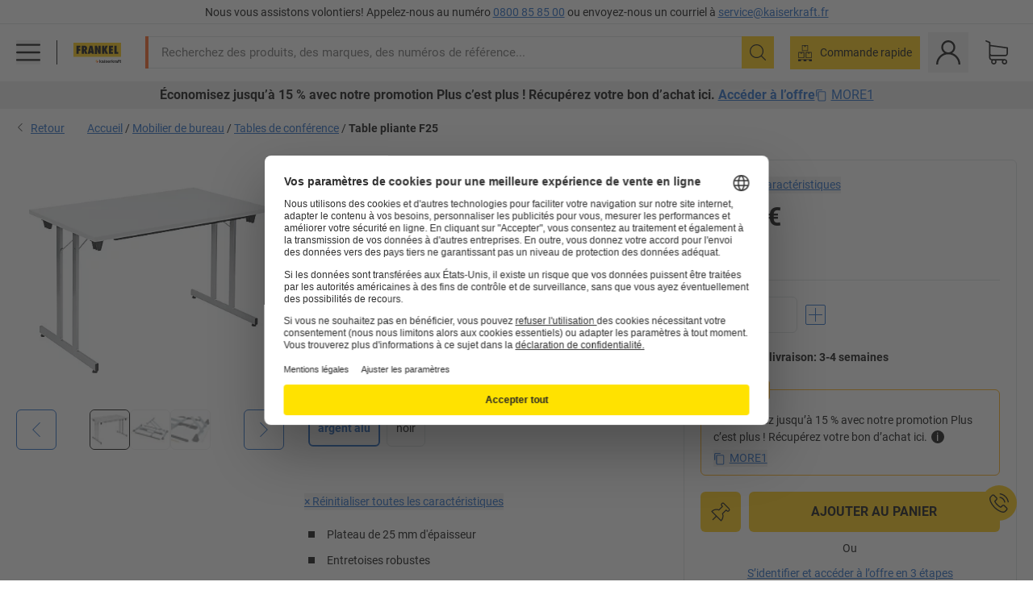

--- FILE ---
content_type: text/html; charset=utf-8
request_url: https://www.kaiserkraft.fr/tables/tables-pliantes/table-pliante-f25/l-x-p-1200-x-700-mm/p/M14460932/
body_size: 126173
content:
<!doctype html>
								<html lang="fr"><head><title>Table pliante F25: l x p 1200 x 700 mm | FRANKEL kaiserkraft</title><meta charSet="utf-8"/><meta http-equiv="x-ua-compatible" content="ie=edge,chrome=1"/><meta name="viewport" content="width=device-width,initial-scale=1,minimum-scale=1,shrink-to-fit=no"/><meta name="apple-mobile-web-app-capable" content="yes"/><meta name="msapplication-tap-highlight" content="no"/><meta name="apple-mobile-web-app-title" content="FRANKEL kaiserkraft"/><meta name="application-name" content="FRANKEL kaiserkraft"/><meta data-react-helmet="true" name="robots" content="index, follow"/><meta data-react-helmet="true" name="description" content="Tables de conférence: Table pliante F25, plateau gris clair, piétement coloris aluminium, l x p 1200 x 700 mm | 30 jours de droit de retour ✓ – succès garanti FRANKEL."/><meta data-react-helmet="true" name="twitter:card" content="summary_large_image"/><meta data-react-helmet="true" name="twitter:image" content="//images.kkeu.de/is/image/BEG/Bureaux/Mobilier_de_bureau/Tables_de_conf%C3%A9rence/Table_pliante_F25_pdplarge-mrd--668312_AFS_00_00_00_14425367.jpg"/><meta data-react-helmet="true" property="og:image" content="//images.kkeu.de/is/image/BEG/Bureaux/Mobilier_de_bureau/Tables_de_conf%C3%A9rence/Table_pliante_F25_pdplarge-mrd--668312_AFS_00_00_00_14425367.jpg"/><meta data-react-helmet="true" property="og:image" content="//images.kkeu.de/is/image/BEG/Bureaux/Mobilier_de_bureau/Tables_de_conf%C3%A9rence/Table_pliante_F25_pdplarge-mrd--668309_AAS_00_00_00_14425342.jpg"/><meta data-react-helmet="true" property="og:image" content="//images.kkeu.de/is/image/BEG/Bureaux/Mobilier_de_bureau/Tables_de_conf%C3%A9rence/Table_pliante_F25_pdplarge-mrd--668309_PDT_00_00_00_14425344.jpg"/><meta data-react-helmet="true" property="og:title" content="Table pliante F25: l x p 1200 x 700 mm | FRANKEL kaiserkraft"/><meta data-react-helmet="true" name="twitter:title" content="Table pliante F25: l x p 1200 x 700 mm | FRANKEL kaiserkraft"/><meta data-react-helmet="true" property="og:description" content="Tables de conférence: Table pliante F25, plateau gris clair, piétement coloris aluminium, l x p 1200 x 700 mm | 30 jours de droit de retour ✓ – succès garanti FRANKEL."/><meta data-react-helmet="true" name="twitter:description" content="Tables de conférence: Table pliante F25, plateau gris clair, piétement coloris aluminium, l x p 1200 x 700 mm | 30 jours de droit de retour ✓ – succès garanti FRANKEL."/><meta data-react-helmet="true" property="og:url" content="http://kk-frontend.priv.ecom.kkeu.de/tables/tables-pliantes/table-pliante-f25/l-x-p-1200-x-700-mm/p/M14460932/"/><meta data-react-helmet="true" property="og:type" content="website"/><meta name="msapplication-config" content="https://media.prod.kkeu.de/dist/kk/browserconfig.xml"/><meta name="msapplication-TileColor" content="#ffffff"/><meta name="theme-color" content="#ffffff"/><link rel="apple-touch-icon" sizes="180x180" href="https://media.prod.kkeu.de/dist/kk/apple-touch-icon.png"/><link rel="icon" type="image/png" sizes="32x32" href="https://media.prod.kkeu.de/dist/kk/favicon-32x32.png"/><link rel="icon" type="image/png" sizes="16x16" href="https://media.prod.kkeu.de/dist/kk/favicon-16x16.png"/><link rel="manifest" href="https://media.prod.kkeu.de/dist/kk/manifest.json"/><link rel="mask-icon" href="https://media.prod.kkeu.de/dist/kk/safari-pinned-tab.svg" color="#ff5a12"/><link rel="preconnect" href="https://web.cmp.usercentrics.eu"/><link rel="dns-prefetch" href="https://web.cmp.usercentrics.eu"/><link rel="preconnect" href="https://media.prod.kkeu.de/dist"/><link rel="dns-prefetch" href="https://media.prod.kkeu.de/dist"/><link rel="preconnect" href="https://images.kkeu.de"/><link rel="dns-prefetch" href="https://images.kkeu.de"/><link data-react-helmet="true" rel="preload" href="https://images.kkeu.de/is/content/BEG/logo-www.frankel.fr-fr" as="image"/><link data-react-helmet="true" rel="preload" href="https://images.kkeu.de/is/content/BEG/logo-claim-www.frankel.fr-fr" as="image" media="(min-width: 1024px)"/><link data-react-helmet="true" rel="canonical" href="https://www.kaiserkraft.fr/tables/tables-pliantes/table-pliante-f25/l-x-p-1200-x-700-mm/p/M14460932/"/><link data-react-helmet="true" rel="alternate" href="https://www.kaiserkraft.cz/stoly/sklopne-stoly/sklopny-stul-f25/s-x-h-1200-x-700-mm/p/M14460932/" hrefLang="cs-CZ"/><link data-react-helmet="true" rel="alternate" href="https://www.kaiserkraft.ro/mese/mese-pliabile/masa-pliabila-f25/lat-x-ad-1200-x-700-mm/p/M14460932/" hrefLang="ro-RO"/><link data-react-helmet="true" rel="alternate" href="https://www.kaiserkraft.pl/stoly/stoly-skladane/stol-skladany-f25/szer-x-gleb-1200-x-700-mm/p/M14460932/" hrefLang="pl-PL"/><link data-react-helmet="true" rel="alternate" href="https://www.kaiserkraft.de/tische/klapptische/klapptisch-f25/bxt-1200-x-700-mm/p/M14460932/" hrefLang="de-DE"/><link data-react-helmet="true" rel="alternate" href="https://www.kaiserkraft.pt/mesas/mesas-rebativeis/mesa-rebativel-f25/lxp-1200-x-700-mm/p/M14460932/" hrefLang="pt-PT"/><link data-react-helmet="true" rel="alternate" href="https://www.kaiserkraft.be/tables/tables-pliantes/table-pliante-f25/l-x-p-1200-x-700-mm/p/M14460932/?lang=fr_BE" hrefLang="fr-BE"/><link data-react-helmet="true" rel="alternate" href="https://www.kaiserkraft.be/tafels/inklapbare-tafels/inklapbare-tafel-f25/b-x-d-1200-x-700-mm/p/M14460932/" hrefLang="nl-BE"/><link data-react-helmet="true" rel="alternate" href="https://www.kaiserkraft.hu/asztalok/oesszecsukhato-asztalok/f25-oesszecsukhato-asztal/sze-x-me-1200-x-700-mm/p/M14460932/" hrefLang="hu-HU"/><link data-react-helmet="true" rel="alternate" href="https://www.kaiserkraft.hr/stolovi/sklopivi-stolovi/sklopivi-stol-f25/sxd-1200-x-700-mm/p/M14460932/" hrefLang="hr-HR"/><link data-react-helmet="true" rel="alternate" href="https://www.kaiserkraft.fr/tables/tables-pliantes/table-pliante-f25/l-x-p-1200-x-700-mm/p/M14460932/" hrefLang="fr-FR"/><link data-react-helmet="true" rel="alternate" href="https://www.kaiserkraft.nl/tafels/inklapbare-tafels/inklapbare-tafel-f25/b-x-d-1200-x-700-mm/p/M14460932/" hrefLang="nl-NL"/><link data-react-helmet="true" rel="alternate" href="https://www.kaiserkraft.sk/stoly/sklapacie-stoly/sklapaci-stol-f25/s-x-h-1200-x-700-mm/p/M14460932/" hrefLang="sk-SK"/><link data-react-helmet="true" rel="alternate" href="https://www.kaiserkraft.si/mize/zlozljive-mize/zlozljiva-miza-f25/sxg-1200-x-700-mm/p/M14460932/" hrefLang="sl-SI"/><link data-react-helmet="true" rel="alternate" href="https://www.kaiserkraft.ie/tables/folding-tables/f25-folding-table/wxd-1200-x-700-mm/p/M14460932/" hrefLang="en-IE"/><link data-react-helmet="true" rel="alternate" href="https://www.export.kaiserkraft.com/tables/folding-tables/f25-folding-table/wxd-1200-x-700-mm/p/M14460932/" hrefLang="x-default"/><link data-react-helmet="true" rel="alternate" href="https://www.kaiserkraft.ch/tische/klapptische/klapptisch-f25/bxt-1200-x-700-mm/p/M14460932/" hrefLang="de-CH"/><link data-react-helmet="true" rel="alternate" href="https://www.kaiserkraft.ch/tavoli/tavoli-pieghevoli/tavolo-pieghevole-f25/largh-x-prof-1200-x-700-mm/p/M14460932/?lang=it_CH" hrefLang="it-CH"/><link data-react-helmet="true" rel="alternate" href="https://www.kaiserkraft.ch/tables/tables-pliantes/table-pliante-f25/l-x-p-1200-x-700-mm/p/M14460932/?lang=fr_CH" hrefLang="fr-CH"/><link data-react-helmet="true" rel="alternate" href="https://www.kaiserkraft.co.uk/tables/folding-tables/f25-folding-table/wxd-1200-x-700-mm/p/M14460932/" hrefLang="en-GB"/><link data-react-helmet="true" rel="alternate" href="https://www.kaiserkraft.it/tavoli/tavoli-pieghevoli/tavolo-pieghevole-f25/largh-x-prof-1200-x-700-mm/p/M14460932/" hrefLang="it-IT"/><link data-react-helmet="true" rel="alternate" href="https://www.kaiserkraft.es/mesas/mesas-plegables/mesa-plegable-f25/a-x-p-1200-x-700-mm/p/M14460932/" hrefLang="es-ES"/><link data-react-helmet="true" rel="alternate" href="https://www.kaiserkraft.at/tische/klapptische/klapptisch-f25/bxt-1200-x-700-mm/p/M14460932/" hrefLang="de-AT"/><link rel="stylesheet" href="https://media.prod.kkeu.de/dist/kk/srv-css-index.c158394bba1187b93a09.css"/><link data-chunk="pdp" rel="stylesheet" href="https://media.prod.kkeu.de/dist/kk/srv-9391.21da3987c98f1a6ecc41.css"/><link data-chunk="pdp" rel="stylesheet" href="https://media.prod.kkeu.de/dist/kk/srv-pdp.f40325f498b17c8acf3a.css"/><style>@font-face{font-family:"Roboto Regular";font-display:swap;src:url("https://media.prod.kkeu.de/dist/kk/fonts/roboto-v20-latin-regular.woff2") format("woff2"),url("https://media.prod.kkeu.de/dist/kk/fonts/roboto-v20-latin-regular.woff") format("woff");}@font-face{font-family:"Roboto Bold";font-display:swap;src:url("https://media.prod.kkeu.de/dist/kk/fonts/roboto-v20-latin-700.woff2") format("woff2"),url("https://media.prod.kkeu.de/dist/kk/fonts/roboto-v20-latin-700.woff") format("woff");}@font-face{font-family:"Roboto Condensed Bold";font-display:swap;src:url("https://media.prod.kkeu.de/dist/kk/fonts/RobotoCondensed-Bold.woff2") format("woff2");}</style><script id="usercentrics-cmp" data-settings-id="UqR6jos3_" src="https://web.cmp.usercentrics.eu/ui/loader.js" async=""></script><script type="text/javascript">
			// create dataLayer
			window.dataLayer = window.dataLayer || [];
			function gtag() {
					dataLayer.push(arguments);
			}

			// set „denied" as default for both ad and analytics storage, as well as ad_user_data and ad_personalization,
			gtag("consent", "default", {
					ad_user_data: "denied",
					ad_personalization: "denied",
					ad_storage: "denied",
					analytics_storage: "denied",
					wait_for_update: 2000 // milliseconds to wait for update
			});

			// Enable ads data redaction by default [optional]
			gtag("set", "ads_data_redaction", true);
		</script><script>dataLayer.push({"general":{"country":"fr","currency":"EUR","customerId":undefined,"customerType":"B2B","customerClassification":"external","language":"fr","isLoggedIn":false,"sge":"KK","webcode":"0WEB","pagePath":"\u002FPDP\u002FM14460932\u002F","originalLocation":"https:\u002F\u002Fwww.kaiserkraft.fr\u002Ftables\u002Ftables-pliantes\u002Ftable-pliante-f25\u002Fl-x-p-1200-x-700-mm\u002Fp\u002FM14460932\u002F","pageType":"Product Detail","sfmcId":undefined,"rfMigrated":false,"vsId":"2026-01-19.2c279444:934d341d","subscriberKey":undefined,"eProc":undefined,"FeatureTogglesEnabled":"FN,SALESFORCE_ABANDONED_CART_UPDATES,PDT_IMPORT_ASSETS_VIA_KAFKA,AA,ID,DZ,AC,AD,AE,FW,AF,AG,HS,HU,GA,AH,FO,FI,JH,AJ,CMS_HEROTEASER_AB_TEST,GC,GD,BO,DQ,AP,IW,AQ,FJ,GE,FB,GF,AR,IR,HC,EC,AT,IG,ED,GG,FA,AW,CE,CI,JN,JM,AX,IY,GH,BB,GI,IQ,BD,GJ,DX,BG,PDT_IMPORT_ATTRIBUTES_VIA_KAFKA,DO,DT,GK,ER,DS,DF,GM,GN,BK,GO,BL,DY,GQ,GR,USE_DEBITOR_FOR_ORDER_APPROVAL_PROCESS,BM,PDT_IMPORT_UNITS_VIA_KAFKA,BN,EA,GS,EY,BP,BR,GU,GV,GW,FU,CP,GX,GY,HY,GZ,HL,BV","FeatureTogglesDisabled":"JF,HB,FD,CW,JI,IT,FM,EX,FG,IN,IH,HK,FZ,AK,EM,EB,AL,EZ,HZ,FP,JJ,EP,CN,HD,IO,CU,BA,HE,ES,BC,EL,FX,HF,HG,BH,BI,DU,HH,CD,JU,GP,CG,CY,DA,IL,FY,DM,CA,FW,DD,BQ,BT,IF,CR,EN,BZ,BY,BW,CS,EXPORT_DATA_TO_ALGOLIA,IK,DI,USERCENTRICS_CMP_BD,JL,HM,FF,FH,EE,JQ,SALESFORCE_CUSTOMER_DATA_SEGMENTATION,DR,INVITATION_REGISTRATION_ENABLED,PRODUCT_SERVICE_NEW_ARTICLE_SCHEMA_GDM,JW,ENKELFAEHIG_VARIANT_SCORE_BE,HP,JE,IV,IZ,JR,JV,HT,JD,JO,PDT_IMPORT_CLASSIFICATIONS_VIA_KAFKA,CH,CF,CJ,EU,DH,CT,CB,DJ,JG,EH,HV,JC,HW,HX,CC,RECENTLY_VIEW_FE,IMPORT_ARTICLE_IN_BATCH,FL,EW,EI,JT,IA,IX,JS,ET,IS,CX,IC,CO,EF,IMPORT_EXPORT_PRICES_IN_BATCH,IJ,JK,DB","experimentId":"test_Moving_Search_Bar","experimentVariant":"B"},"search":{"term":undefined,"count":undefined,"method":undefined,"suggest":undefined,"case":undefined},"event":"initial-meta"});</script><script type="text/plain" data-usercentrics="Google Tag Manager">(function(w,d,s,l,i){w[l]=w[l]||[];w[l].push({'gtm.start':
				new Date().getTime(),event:'gtm.js'});var f=d.getElementsByTagName(s)[0],
				j=d.createElement(s),dl=l!='dataLayer'?'&l='+l:'';j.async=true;
				j.src='https://www.googletagmanager.com/gtm.js?id='+i+dl+"";
				f.parentNode.insertBefore(j,f);
				})(window,document,'script','dataLayer','GTM-PXHWJM2');</script><script data-react-helmet="true">window.hj=window.hj||function(){(hj.q=hj.q||[]).push(arguments);}</script><script data-react-helmet="true" type="application/ld+json">[{"@context":"https://schema.org","@type":"BreadcrumbList","itemListElement":[{"@type":"ListItem","position":1,"item":{"@id":"https://www.kaiserkraft.fr","name":"Accueil"}},{"@type":"ListItem","position":2,"item":{"@id":"https://www.kaiserkraft.fr/mobilier-de-bureau/c/62861-KK/","name":"Mobilier de bureau"}},{"@type":"ListItem","position":3,"item":{"@id":"https://www.kaiserkraft.fr/mobilier-de-bureau/tables-de-conference/c/63685-KK/","name":"Tables de conférence"}},{"@type":"ListItem","position":4,"item":{"@id":"https://www.kaiserkraft.fr/tables/tables-pliantes/table-pliante-f25/l-x-p-1200-x-700-mm/p/M14460932/","name":"Table pliante F25"}}]},{"@context":"https://schema.org","@type":"Product","name":"Table pliante F25 l x p 1200 x 700 mm","image":["//images.kkeu.de/is/image/BEG/Bureaux/Mobilier_de_bureau/Tables_de_conf%C3%A9rence/Table_pliante_F25_pdplarge-mrd--668312_AFS_00_00_00_14425367.jpg","//images.kkeu.de/is/image/BEG/Bureaux/Mobilier_de_bureau/Tables_de_conf%C3%A9rence/Table_pliante_F25_pdplarge-mrd--668309_AAS_00_00_00_14425342.jpg","//images.kkeu.de/is/image/BEG/Bureaux/Mobilier_de_bureau/Tables_de_conf%C3%A9rence/Table_pliante_F25_pdplarge-mrd--668309_PDT_00_00_00_14425344.jpg"],"category":["Tables de conférence"],"description":"Tables pliantes de finition soignée, avec plateau de 25 mm d'épaisseur et chants en plastique. Mécanisme robuste avec entretoises intégrées, de sorte que les tables pliées peuvent être empilées facilement et soigneusement. Cadres de renforcement supplémentaires en acier sur les grands côtés, peinture époxy noire. Piétement élégant en double T avec vérins de mise à niveau.","sku":"M14460932","mpn":"M14460932","brand":{"@type":"Thing","name":"FRANKEL kaiserkraft"},"offers":{"@type":"Offer","priceCurrency":"EUR","price":"299","itemCondition":"https://schema.org/NewCondition","availability":"https://schema.org/InStock","url":"https://www.kaiserkraft.fr/tables/tables-pliantes/table-pliante-f25/l-x-p-1200-x-700-mm/p/M14460932/"}}]</script></head><body class="kk"><noscript><iframe src="https://www.googletagmanager.com/ns.html?id=GTM-PXHWJM2"
		height="0" width="0" style="display:none;visibility:hidden"></iframe></noscript><div id="root"><div data-hydration-id="MainMenu"><div aria-hidden="true" data-test-id="backdrop" class="fixed bg-black invisible _3Pq1tmyn9E8ApqRdbi-f-k"><div class="hidden s:block lg:hidden _2T6QzL8Rk4jZ3dnar2tUgq"><svg xmlns="http://www.w3.org/2000/svg" viewBox="0 0 64 64" class="icon absolute"><path d="M4.59 59.41a2 2 0 0 0 2.83 0L32 34.83l24.59 24.58a2 2 0 0 0 2.83-2.83L34.83 32 59.41 7.41a2 2 0 0 0-2.83-2.83L32 29.17 7.41 4.59a2 2 0 0 0-2.82 2.82L29.17 32 4.59 56.59a2 2 0 0 0 0 2.82z"></path></svg></div></div><div data-test-id="main-menu-id" class="_3Dl1E4quL93Sgfou1thnLe"><div data-test-id="navigation-header" class="_1S5ddB3buW8VYevhmfdrP"><button data-test-id="navigation-header-back-btn"><svg xmlns="http://www.w3.org/2000/svg" viewBox="0 0 477.175 477.175" style="enable-background:new 0 0 477.175 477.175" xml:space="preserve"><path d="m145.188 238.575 215.5-215.5c5.3-5.3 5.3-13.8 0-19.1s-13.8-5.3-19.1 0l-225.1 225.1c-5.3 5.3-5.3 13.8 0 19.1l225.1 225c2.6 2.6 6.1 4 9.5 4s6.9-1.3 9.5-4c5.3-5.3 5.3-13.8 0-19.1l-215.4-215.5z"></path></svg></button><span></span><button data-test-id="navigation-header-close-btn"><svg xmlns="http://www.w3.org/2000/svg" viewBox="0 0 64 64"><path d="M4.59 59.41a2 2 0 0 0 2.83 0L32 34.83l24.59 24.58a2 2 0 0 0 2.83-2.83L34.83 32 59.41 7.41a2 2 0 0 0-2.83-2.83L32 29.17 7.41 4.59a2 2 0 0 0-2.82 2.82L29.17 32 4.59 56.59a2 2 0 0 0 0 2.82z"></path></svg></button></div><div class="flex items-center relative justify-between p-3 min-h-[80px] md:min-h-[100px]"><div class="inline-block" data-test-id="main-menu-button-id"><a href="https://www.kaiserkraft.fr" rel="noreferrer" data-test-id="main-menu-logo-link-id" data-test-to="https://www.kaiserkraft.fr" class="flex items-center relative _16Ak9eI853xmIhdZsLo0IP   "><div class="_1KYWN1PFEIkkVJLnMHvAD1"><div data-test-id="default-logo" class="qI9fRXvHm8ZB1La_52-xE _2r2oaq34D77cyx8FCNYORe"><img alt="Logo kaiserkraft" src="https://images.kkeu.de/is/content/BEG/logo-www.frankel.fr-fr" class="_2mH70ilIH4Odp0Ye5evM2q" loading="lazy"/><img alt="Logo kaiserkraft - succès garanti." src="https://images.kkeu.de/is/content/BEG/logo-claim-www.frankel.fr-fr" class="_3whJngDhywMmdavuExTbKW" loading="lazy"/></div></div></a></div><button aria-label="close"><svg xmlns="http://www.w3.org/2000/svg" viewBox="0 0 64 64" class="w-3 h-3"><path d="M4.59 59.41a2 2 0 0 0 2.83 0L32 34.83l24.59 24.58a2 2 0 0 0 2.83-2.83L34.83 32 59.41 7.41a2 2 0 0 0-2.83-2.83L32 29.17 7.41 4.59a2 2 0 0 0-2.82 2.82L29.17 32 4.59 56.59a2 2 0 0 0 0 2.82z"></path></svg></button></div><div class="_1JVFGHP0Jv9e7Bw54kNuX7"><nav role="navigation"><ul class="_3b1PremiufezVdjV7uRhqR" data-test-id="top-categories-id"><li class="h-6 _3C18u51qNtHYST5eFerKey " data-test-id="top-categories-category-id"><button class="flex items-center relative py-0 px-3 w-full h-full text-left"><i class="_1TAyCbMN1saLLoKvff_ZXJ"><div class="scene7-icon" data-test-id="scene-7-icon"><span class="isvg "></span></div></i><span class="J645zMlEsfbRxEfTa2oVo">Bureaux</span><i class="_3prkcjR_Lx9SXambLEmYip"><svg xmlns="http://www.w3.org/2000/svg" viewBox="0 0 477.175 477.175" style="enable-background:new 0 0 477.175 477.175" xml:space="preserve"><path d="m360.731 229.075-225.1-225.1c-5.3-5.3-13.8-5.3-19.1 0s-5.3 13.8 0 19.1l215.5 215.5-215.5 215.5c-5.3 5.3-5.3 13.8 0 19.1 2.6 2.6 6.1 4 9.5 4 3.4 0 6.9-1.3 9.5-4l225.1-225.1c5.3-5.2 5.3-13.8.1-19z"></path></svg></i><div class="bg-white _242xmHloUGbjIftikQtBh_" data-test-id="categories-id"><div class="flex items-center relative justify-between p-3 min-h-[80px] md:min-h-[100px] mt-[50px] md:mt-0 max-md:min-h-0 max-md:p-0"><div class="max-w-full" data-test-id="view-all-category-id"><div class="hidden md:block font-bold capitalize leading-normal mb-1 text-lg overflow-hidden text-ellipsis mb-3">Bureaux</div></div></div><ul class="overflow-y-scroll h-full"><li data-test-id="category-id" class="border-t last:border-b border-solid border-kk-grey-200"><a href="/mobilier-de-bureau/c/62861-KK/" rel="noreferrer" data-test-id="internal-link" data-test-to="/mobilier-de-bureau/c/62861-KK/" class="flex items-center justify-between px-3 text-lg h-6 hover:bg-kk-blue-100 focus-visible:bg-kk-blue-100 focus-visible:outline-0 text-black no-underline   "><span class="overflow-hidden text-ellipsis mr-2">Mobilier de bureau</span><svg xmlns="http://www.w3.org/2000/svg" viewBox="0 0 477.175 477.175" style="enable-background:new 0 0 477.175 477.175" xml:space="preserve" class="icon text-base"><path d="m360.731 229.075-225.1-225.1c-5.3-5.3-13.8-5.3-19.1 0s-5.3 13.8 0 19.1l215.5 215.5-215.5 215.5c-5.3 5.3-5.3 13.8 0 19.1 2.6 2.6 6.1 4 9.5 4 3.4 0 6.9-1.3 9.5-4l225.1-225.1c5.3-5.2 5.3-13.8.1-19z"></path></svg></a><div class="bg-white _3Y2IHryH1JccHvivtOWQBN" data-test-id="sub-categories-id"><div class="flex items-center relative justify-between p-3 min-h-[80px] md:min-h-[100px] md:mt-0 max-md:py-2 max-md:min-h-[50px] mt-[50px]" data-test-id="category-overview-link"><div class="max-w-full" data-test-id="view-all-category-id"><div class="hidden md:block font-bold capitalize leading-normal mb-1 text-lg overflow-hidden text-ellipsis">Mobilier de bureau</div><a href="/mobilier-de-bureau/c/62861-KK/" rel="noreferrer" data-test-id="internal-link" data-test-to="/mobilier-de-bureau/c/62861-KK/" class="text-[16px] sm:text-base _3IoTGyPDlUo0oMRGlzerr0  ">Tout afficher</a></div></div><ul><li data-test-id="subcategory-id" class="border-t last:border-b border-solid border-transparent"><a href="/mobilier-de-bureau/chaises-de-bureau/c/74045-KK/" rel="noreferrer" data-test-id="internal-link" data-test-to="/mobilier-de-bureau/chaises-de-bureau/c/74045-KK/" class="flex items-center px-3 text-lg h-6 hover:bg-kk-blue-100 focus-visible:bg-kk-blue-100 focus-visible:outline-0   "><span class="_89mRphD1AZR6dVechY45-"></span><span class="overflow-hidden text-ellipsis mr-2">Chaises de bureau</span></a></li><li data-test-id="subcategory-id" class="border-t last:border-b border-solid border-transparent"><a href="/mobilier-de-bureau/bureaux-assis-debout-electriques/c/1082501-KK/" rel="noreferrer" data-test-id="internal-link" data-test-to="/mobilier-de-bureau/bureaux-assis-debout-electriques/c/1082501-KK/" class="flex items-center px-3 text-lg h-6 hover:bg-kk-blue-100 focus-visible:bg-kk-blue-100 focus-visible:outline-0   "><span class="_89mRphD1AZR6dVechY45-"></span><span class="overflow-hidden text-ellipsis mr-2">Bureaux assis-debout électriques</span></a></li><li data-test-id="subcategory-id" class="border-t last:border-b border-solid border-transparent"><a href="/mobilier-de-bureau/armoires-de-bureau/c/74043_1-KK/" rel="noreferrer" data-test-id="internal-link" data-test-to="/mobilier-de-bureau/armoires-de-bureau/c/74043_1-KK/" class="flex items-center px-3 text-lg h-6 hover:bg-kk-blue-100 focus-visible:bg-kk-blue-100 focus-visible:outline-0   "><span class="_89mRphD1AZR6dVechY45-"></span><span class="overflow-hidden text-ellipsis mr-2">Armoires de bureau</span></a></li><li data-test-id="subcategory-id" class="border-t last:border-b border-solid border-transparent"><a href="/mobilier-de-bureau/chaises-empilables-chaises-de-reunion/c/62774_2-KK/" rel="noreferrer" data-test-id="internal-link" data-test-to="/mobilier-de-bureau/chaises-empilables-chaises-de-reunion/c/62774_2-KK/" class="flex items-center px-3 text-lg h-6 hover:bg-kk-blue-100 focus-visible:bg-kk-blue-100 focus-visible:outline-0   "><span class="_89mRphD1AZR6dVechY45-"></span><span class="overflow-hidden text-ellipsis mr-2">Chaises empilables, chaises de réunion</span></a></li><li data-test-id="subcategory-id" class="border-t last:border-b border-solid border-transparent"><a href="/mobilier-de-bureau/tables-de-conference/c/63685-KK/" rel="noreferrer" data-test-id="internal-link" data-test-to="/mobilier-de-bureau/tables-de-conference/c/63685-KK/" class="flex items-center px-3 text-lg h-6 hover:bg-kk-blue-100 focus-visible:bg-kk-blue-100 focus-visible:outline-0   "><span class="_89mRphD1AZR6dVechY45-"></span><span class="overflow-hidden text-ellipsis mr-2">Tables de conférence</span></a></li><li data-test-id="subcategory-id" class="border-t last:border-b border-solid border-transparent"><a href="/mobilier-de-bureau/cloisons-de-bureau/c/63906-KK/" rel="noreferrer" data-test-id="internal-link" data-test-to="/mobilier-de-bureau/cloisons-de-bureau/c/63906-KK/" class="flex items-center px-3 text-lg h-6 hover:bg-kk-blue-100 focus-visible:bg-kk-blue-100 focus-visible:outline-0   "><span class="_89mRphD1AZR6dVechY45-"></span><span class="overflow-hidden text-ellipsis mr-2">Cloisons de bureau</span></a></li><li data-test-id="subcategory-id" class="border-t last:border-b border-solid border-transparent"><a href="/mobilier-de-bureau/tabourets-de-bureau/c/16073402-KK/" rel="noreferrer" data-test-id="internal-link" data-test-to="/mobilier-de-bureau/tabourets-de-bureau/c/16073402-KK/" class="flex items-center px-3 text-lg h-6 hover:bg-kk-blue-100 focus-visible:bg-kk-blue-100 focus-visible:outline-0   "><span class="_89mRphD1AZR6dVechY45-"></span><span class="overflow-hidden text-ellipsis mr-2">Tabourets de bureau</span></a></li><li data-test-id="subcategory-id" class="border-t last:border-b border-solid border-transparent"><a href="/mobilier-de-bureau/rayonnages-pour-archives/c/62869_1-KK/" rel="noreferrer" data-test-id="internal-link" data-test-to="/mobilier-de-bureau/rayonnages-pour-archives/c/62869_1-KK/" class="flex items-center px-3 text-lg h-6 hover:bg-kk-blue-100 focus-visible:bg-kk-blue-100 focus-visible:outline-0   "><span class="_89mRphD1AZR6dVechY45-"></span><span class="overflow-hidden text-ellipsis mr-2">Rayonnages pour archives</span></a></li><li data-test-id="subcategory-id" class="border-t last:border-b border-solid border-transparent"><a href="/mobilier-de-bureau/armoires-et-classeurs-a-dossiers-suspendus/c/74099_1-KK/" rel="noreferrer" data-test-id="internal-link" data-test-to="/mobilier-de-bureau/armoires-et-classeurs-a-dossiers-suspendus/c/74099_1-KK/" class="flex items-center px-3 text-lg h-6 hover:bg-kk-blue-100 focus-visible:bg-kk-blue-100 focus-visible:outline-0   "><span class="_89mRphD1AZR6dVechY45-"></span><span class="overflow-hidden text-ellipsis mr-2">Armoires et classeurs à dossiers suspendus</span></a></li><li data-test-id="subcategory-id" class="border-t last:border-b border-solid border-transparent"><a href="/mobilier-de-bureau/armoires-a-cles/c/1107932-KK/" rel="noreferrer" data-test-id="internal-link" data-test-to="/mobilier-de-bureau/armoires-a-cles/c/1107932-KK/" class="flex items-center px-3 text-lg h-6 hover:bg-kk-blue-100 focus-visible:bg-kk-blue-100 focus-visible:outline-0   "><span class="_89mRphD1AZR6dVechY45-"></span><span class="overflow-hidden text-ellipsis mr-2">Armoires à clés</span></a></li><li data-test-id="subcategory-id" class="border-t last:border-b border-solid border-transparent"><a href="/mobilier-de-bureau/caissons-roulants-caissons-fixes/c/63901-KK/" rel="noreferrer" data-test-id="internal-link" data-test-to="/mobilier-de-bureau/caissons-roulants-caissons-fixes/c/63901-KK/" class="flex items-center px-3 text-lg h-6 hover:bg-kk-blue-100 focus-visible:bg-kk-blue-100 focus-visible:outline-0   "><span class="_89mRphD1AZR6dVechY45-"></span><span class="overflow-hidden text-ellipsis mr-2">Caissons roulants, caissons fixes</span></a></li><li data-test-id="subcategory-id" class="border-t last:border-b border-solid border-transparent"><a href="/mobilier-de-bureau/bureaux-d-entreprises/c/63686_2-KK/" rel="noreferrer" data-test-id="internal-link" data-test-to="/mobilier-de-bureau/bureaux-d-entreprises/c/63686_2-KK/" class="flex items-center px-3 text-lg h-6 hover:bg-kk-blue-100 focus-visible:bg-kk-blue-100 focus-visible:outline-0   "><span class="_89mRphD1AZR6dVechY45-"></span><span class="overflow-hidden text-ellipsis mr-2">Bureaux d&#x27;entreprises</span></a></li><li data-test-id="subcategory-id" class="border-t last:border-b border-solid border-transparent"><a href="/mobilier-de-bureau/armoires-a-vitrine/c/1106835_1-KK/" rel="noreferrer" data-test-id="internal-link" data-test-to="/mobilier-de-bureau/armoires-a-vitrine/c/1106835_1-KK/" class="flex items-center px-3 text-lg h-6 hover:bg-kk-blue-100 focus-visible:bg-kk-blue-100 focus-visible:outline-0   "><span class="_89mRphD1AZR6dVechY45-"></span><span class="overflow-hidden text-ellipsis mr-2">Armoires à vitrine</span></a></li><li data-test-id="subcategory-id" class="border-t last:border-b border-solid border-transparent"><a href="/mobilier-de-bureau/tables-de-cafeteria-et-mange-debout/c/1029797-KK/" rel="noreferrer" data-test-id="internal-link" data-test-to="/mobilier-de-bureau/tables-de-cafeteria-et-mange-debout/c/1029797-KK/" class="flex items-center px-3 text-lg h-6 hover:bg-kk-blue-100 focus-visible:bg-kk-blue-100 focus-visible:outline-0   "><span class="_89mRphD1AZR6dVechY45-"></span><span class="overflow-hidden text-ellipsis mr-2">Tables de cafétéria et mange-debout</span></a></li><li data-test-id="subcategory-id" class="border-t last:border-b border-solid border-transparent"><a href="/mobilier-de-bureau/tabourets-de-bar-et-chaises-de-bar/c/62772-KK/" rel="noreferrer" data-test-id="internal-link" data-test-to="/mobilier-de-bureau/tabourets-de-bar-et-chaises-de-bar/c/62772-KK/" class="flex items-center px-3 text-lg h-6 hover:bg-kk-blue-100 focus-visible:bg-kk-blue-100 focus-visible:outline-0   "><span class="_89mRphD1AZR6dVechY45-"></span><span class="overflow-hidden text-ellipsis mr-2">Tabourets de bar et chaises de bar</span></a></li><li data-test-id="subcategory-id" class="border-t last:border-b border-solid border-transparent"><a href="/mobilier-de-bureau/mobilier-de-reception/c/10815028-KK/" rel="noreferrer" data-test-id="internal-link" data-test-to="/mobilier-de-bureau/mobilier-de-reception/c/10815028-KK/" class="flex items-center px-3 text-lg h-6 hover:bg-kk-blue-100 focus-visible:bg-kk-blue-100 focus-visible:outline-0   "><span class="_89mRphD1AZR6dVechY45-"></span><span class="overflow-hidden text-ellipsis mr-2">Mobilier de réception</span></a></li><li data-test-id="subcategory-id" class="border-t last:border-b border-solid border-transparent"><a href="/mobilier-de-bureau/armoires-basses/c/17060987-KK/" rel="noreferrer" data-test-id="internal-link" data-test-to="/mobilier-de-bureau/armoires-basses/c/17060987-KK/" class="flex items-center px-3 text-lg h-6 hover:bg-kk-blue-100 focus-visible:bg-kk-blue-100 focus-visible:outline-0   "><span class="_89mRphD1AZR6dVechY45-"></span><span class="overflow-hidden text-ellipsis mr-2">Armoires basses</span></a></li><li data-test-id="subcategory-id" class="border-t last:border-b border-solid border-transparent"><a href="/mobilier-de-bureau/rayonnages-de-bureau/c/62870_2-KK/" rel="noreferrer" data-test-id="internal-link" data-test-to="/mobilier-de-bureau/rayonnages-de-bureau/c/62870_2-KK/" class="flex items-center px-3 text-lg h-6 hover:bg-kk-blue-100 focus-visible:bg-kk-blue-100 focus-visible:outline-0   "><span class="_89mRphD1AZR6dVechY45-"></span><span class="overflow-hidden text-ellipsis mr-2">Rayonnages de bureau</span></a></li><li data-test-id="subcategory-id" class="border-t last:border-b border-solid border-transparent"><a href="/mobilier-de-bureau/bureaux-complets/c/63911-KK/" rel="noreferrer" data-test-id="internal-link" data-test-to="/mobilier-de-bureau/bureaux-complets/c/63911-KK/" class="flex items-center px-3 text-lg h-6 hover:bg-kk-blue-100 focus-visible:bg-kk-blue-100 focus-visible:outline-0   "><span class="_89mRphD1AZR6dVechY45-"></span><span class="overflow-hidden text-ellipsis mr-2">Bureaux complets</span></a></li></ul></div></li><li data-test-id="category-id" class="border-t last:border-b border-solid border-kk-grey-200"><a href="/equipement-de-bureau/c/62844-KK/" rel="noreferrer" data-test-id="internal-link" data-test-to="/equipement-de-bureau/c/62844-KK/" class="flex items-center justify-between px-3 text-lg h-6 hover:bg-kk-blue-100 focus-visible:bg-kk-blue-100 focus-visible:outline-0 text-black no-underline   "><span class="overflow-hidden text-ellipsis mr-2">Équipement de bureau</span><svg xmlns="http://www.w3.org/2000/svg" viewBox="0 0 477.175 477.175" style="enable-background:new 0 0 477.175 477.175" xml:space="preserve" class="icon text-base"><path d="m360.731 229.075-225.1-225.1c-5.3-5.3-13.8-5.3-19.1 0s-5.3 13.8 0 19.1l215.5 215.5-215.5 215.5c-5.3 5.3-5.3 13.8 0 19.1 2.6 2.6 6.1 4 9.5 4 3.4 0 6.9-1.3 9.5-4l225.1-225.1c5.3-5.2 5.3-13.8.1-19z"></path></svg></a><div class="bg-white _3Y2IHryH1JccHvivtOWQBN" data-test-id="sub-categories-id"><div class="flex items-center relative justify-between p-3 min-h-[80px] md:min-h-[100px] md:mt-0 max-md:py-2 max-md:min-h-[50px] mt-[50px]" data-test-id="category-overview-link"><div class="max-w-full" data-test-id="view-all-category-id"><div class="hidden md:block font-bold capitalize leading-normal mb-1 text-lg overflow-hidden text-ellipsis">Équipement de bureau</div><a href="/equipement-de-bureau/c/62844-KK/" rel="noreferrer" data-test-id="internal-link" data-test-to="/equipement-de-bureau/c/62844-KK/" class="text-[16px] sm:text-base _3IoTGyPDlUo0oMRGlzerr0  ">Tout afficher</a></div></div><ul><li data-test-id="subcategory-id" class="border-t last:border-b border-solid border-transparent"><a href="/equipement-de-bureau/accessoires-de-bureau/c/72988-KK/" rel="noreferrer" data-test-id="internal-link" data-test-to="/equipement-de-bureau/accessoires-de-bureau/c/72988-KK/" class="flex items-center px-3 text-lg h-6 hover:bg-kk-blue-100 focus-visible:bg-kk-blue-100 focus-visible:outline-0   "><span class="_89mRphD1AZR6dVechY45-"></span><span class="overflow-hidden text-ellipsis mr-2">Accessoires de bureau</span></a></li><li data-test-id="subcategory-id" class="border-t last:border-b border-solid border-transparent"><a href="/equipement-de-bureau/porte-affiches/c/74097-KK/" rel="noreferrer" data-test-id="internal-link" data-test-to="/equipement-de-bureau/porte-affiches/c/74097-KK/" class="flex items-center px-3 text-lg h-6 hover:bg-kk-blue-100 focus-visible:bg-kk-blue-100 focus-visible:outline-0   "><span class="_89mRphD1AZR6dVechY45-"></span><span class="overflow-hidden text-ellipsis mr-2">Porte-affiches</span></a></li><li data-test-id="subcategory-id" class="border-t last:border-b border-solid border-transparent"><a href="/equipement-de-bureau/porte-manteaux/c/63898_1-KK/" rel="noreferrer" data-test-id="internal-link" data-test-to="/equipement-de-bureau/porte-manteaux/c/63898_1-KK/" class="flex items-center px-3 text-lg h-6 hover:bg-kk-blue-100 focus-visible:bg-kk-blue-100 focus-visible:outline-0   "><span class="_89mRphD1AZR6dVechY45-"></span><span class="overflow-hidden text-ellipsis mr-2">Porte-manteaux</span></a></li><li data-test-id="subcategory-id" class="border-t last:border-b border-solid border-transparent"><a href="/equipement-de-bureau/plaques-de-porte-panneaux-d-information/c/63894-KK/" rel="noreferrer" data-test-id="internal-link" data-test-to="/equipement-de-bureau/plaques-de-porte-panneaux-d-information/c/63894-KK/" class="flex items-center px-3 text-lg h-6 hover:bg-kk-blue-100 focus-visible:bg-kk-blue-100 focus-visible:outline-0   "><span class="_89mRphD1AZR6dVechY45-"></span><span class="overflow-hidden text-ellipsis mr-2">Plaques de porte, panneaux d&#x27;information</span></a></li><li data-test-id="subcategory-id" class="border-t last:border-b border-solid border-transparent"><a href="/equipement-de-bureau/systemes-de-classement/c/63893-KK/" rel="noreferrer" data-test-id="internal-link" data-test-to="/equipement-de-bureau/systemes-de-classement/c/63893-KK/" class="flex items-center px-3 text-lg h-6 hover:bg-kk-blue-100 focus-visible:bg-kk-blue-100 focus-visible:outline-0   "><span class="_89mRphD1AZR6dVechY45-"></span><span class="overflow-hidden text-ellipsis mr-2">Systèmes de classement</span></a></li><li data-test-id="subcategory-id" class="border-t last:border-b border-solid border-transparent"><a href="/equipement-de-bureau/marchepieds-roulants/c/63902-KK/" rel="noreferrer" data-test-id="internal-link" data-test-to="/equipement-de-bureau/marchepieds-roulants/c/63902-KK/" class="flex items-center px-3 text-lg h-6 hover:bg-kk-blue-100 focus-visible:bg-kk-blue-100 focus-visible:outline-0   "><span class="_89mRphD1AZR6dVechY45-"></span><span class="overflow-hidden text-ellipsis mr-2">Marchepieds roulants</span></a></li><li data-test-id="subcategory-id" class="border-t last:border-b border-solid border-transparent"><a href="/equipement-de-bureau/lampes-de-bureau/c/64017_2-KK/" rel="noreferrer" data-test-id="internal-link" data-test-to="/equipement-de-bureau/lampes-de-bureau/c/64017_2-KK/" class="flex items-center px-3 text-lg h-6 hover:bg-kk-blue-100 focus-visible:bg-kk-blue-100 focus-visible:outline-0   "><span class="_89mRphD1AZR6dVechY45-"></span><span class="overflow-hidden text-ellipsis mr-2">Lampes de bureau</span></a></li><li data-test-id="subcategory-id" class="border-t last:border-b border-solid border-transparent"><a href="/equipement-de-bureau/horloges-murales/c/63907_1-KK/" rel="noreferrer" data-test-id="internal-link" data-test-to="/equipement-de-bureau/horloges-murales/c/63907_1-KK/" class="flex items-center px-3 text-lg h-6 hover:bg-kk-blue-100 focus-visible:bg-kk-blue-100 focus-visible:outline-0   "><span class="_89mRphD1AZR6dVechY45-"></span><span class="overflow-hidden text-ellipsis mr-2">Horloges murales</span></a></li><li data-test-id="subcategory-id" class="border-t last:border-b border-solid border-transparent"><a href="/equipement-de-bureau/tapis-de-protection-de-sol/c/63895-KK/" rel="noreferrer" data-test-id="internal-link" data-test-to="/equipement-de-bureau/tapis-de-protection-de-sol/c/63895-KK/" class="flex items-center px-3 text-lg h-6 hover:bg-kk-blue-100 focus-visible:bg-kk-blue-100 focus-visible:outline-0   "><span class="_89mRphD1AZR6dVechY45-"></span><span class="overflow-hidden text-ellipsis mr-2">Tapis de protection de sol</span></a></li><li data-test-id="subcategory-id" class="border-t last:border-b border-solid border-transparent"><a href="/equipement-de-bureau/destructeurs-de-documents/c/1029767-KK/" rel="noreferrer" data-test-id="internal-link" data-test-to="/equipement-de-bureau/destructeurs-de-documents/c/1029767-KK/" class="flex items-center px-3 text-lg h-6 hover:bg-kk-blue-100 focus-visible:bg-kk-blue-100 focus-visible:outline-0   "><span class="_89mRphD1AZR6dVechY45-"></span><span class="overflow-hidden text-ellipsis mr-2">Destructeurs de documents</span></a></li><li data-test-id="subcategory-id" class="border-t last:border-b border-solid border-transparent"><a href="/equipement-de-bureau/rehausses-ecritoires/c/63903-KK/" rel="noreferrer" data-test-id="internal-link" data-test-to="/equipement-de-bureau/rehausses-ecritoires/c/63903-KK/" class="flex items-center px-3 text-lg h-6 hover:bg-kk-blue-100 focus-visible:bg-kk-blue-100 focus-visible:outline-0   "><span class="_89mRphD1AZR6dVechY45-"></span><span class="overflow-hidden text-ellipsis mr-2">Rehausses écritoires</span></a></li><li data-test-id="subcategory-id" class="border-t last:border-b border-solid border-transparent"><a href="/equipement-de-bureau/plaques-signaletiques/c/63882-KK/" rel="noreferrer" data-test-id="internal-link" data-test-to="/equipement-de-bureau/plaques-signaletiques/c/63882-KK/" class="flex items-center px-3 text-lg h-6 hover:bg-kk-blue-100 focus-visible:bg-kk-blue-100 focus-visible:outline-0   "><span class="_89mRphD1AZR6dVechY45-"></span><span class="overflow-hidden text-ellipsis mr-2">Plaques signalétiques</span></a></li><li data-test-id="subcategory-id" class="border-t last:border-b border-solid border-transparent"><a href="/equipement-de-bureau/supports-pour-tablettes-tactiles-et-ordinateurs/c/11418702-KK/" rel="noreferrer" data-test-id="internal-link" data-test-to="/equipement-de-bureau/supports-pour-tablettes-tactiles-et-ordinateurs/c/11418702-KK/" class="flex items-center px-3 text-lg h-6 hover:bg-kk-blue-100 focus-visible:bg-kk-blue-100 focus-visible:outline-0   "><span class="_89mRphD1AZR6dVechY45-"></span><span class="overflow-hidden text-ellipsis mr-2">Supports pour tablettes tactiles et ordinateurs</span></a></li><li data-test-id="subcategory-id" class="border-t last:border-b border-solid border-transparent"><a href="/equipement-de-bureau/repose-pieds-bureau/c/1151164-KK/" rel="noreferrer" data-test-id="internal-link" data-test-to="/equipement-de-bureau/repose-pieds-bureau/c/1151164-KK/" class="flex items-center px-3 text-lg h-6 hover:bg-kk-blue-100 focus-visible:bg-kk-blue-100 focus-visible:outline-0   "><span class="_89mRphD1AZR6dVechY45-"></span><span class="overflow-hidden text-ellipsis mr-2">Repose-pieds bureau</span></a></li><li data-test-id="subcategory-id" class="border-t last:border-b border-solid border-transparent"><a href="/equipement-de-bureau/machines-de-bureau/c/63896-KK/" rel="noreferrer" data-test-id="internal-link" data-test-to="/equipement-de-bureau/machines-de-bureau/c/63896-KK/" class="flex items-center px-3 text-lg h-6 hover:bg-kk-blue-100 focus-visible:bg-kk-blue-100 focus-visible:outline-0   "><span class="_89mRphD1AZR6dVechY45-"></span><span class="overflow-hidden text-ellipsis mr-2">Machines de bureau</span></a></li><li data-test-id="subcategory-id" class="border-t last:border-b border-solid border-transparent"><a href="/equipement-de-bureau/porte-parapluies/c/1029808-KK/" rel="noreferrer" data-test-id="internal-link" data-test-to="/equipement-de-bureau/porte-parapluies/c/1029808-KK/" class="flex items-center px-3 text-lg h-6 hover:bg-kk-blue-100 focus-visible:bg-kk-blue-100 focus-visible:outline-0   "><span class="_89mRphD1AZR6dVechY45-"></span><span class="overflow-hidden text-ellipsis mr-2">Porte-parapluies</span></a></li><li data-test-id="subcategory-id" class="border-t last:border-b border-solid border-transparent"><a href="/equipement-de-bureau/pointeuses/c/1029788-KK/" rel="noreferrer" data-test-id="internal-link" data-test-to="/equipement-de-bureau/pointeuses/c/1029788-KK/" class="flex items-center px-3 text-lg h-6 hover:bg-kk-blue-100 focus-visible:bg-kk-blue-100 focus-visible:outline-0   "><span class="_89mRphD1AZR6dVechY45-"></span><span class="overflow-hidden text-ellipsis mr-2">Pointeuses</span></a></li><li data-test-id="subcategory-id" class="border-t last:border-b border-solid border-transparent"><a href="/equipement-de-bureau/cale-portes/c/4198486-KK/" rel="noreferrer" data-test-id="internal-link" data-test-to="/equipement-de-bureau/cale-portes/c/4198486-KK/" class="flex items-center px-3 text-lg h-6 hover:bg-kk-blue-100 focus-visible:bg-kk-blue-100 focus-visible:outline-0   "><span class="_89mRphD1AZR6dVechY45-"></span><span class="overflow-hidden text-ellipsis mr-2">Cale-portes</span></a></li><li data-test-id="subcategory-id" class="border-t last:border-b border-solid border-transparent"><a href="/equipement-de-bureau/machines-a-plastifier/c/1029769-KK/" rel="noreferrer" data-test-id="internal-link" data-test-to="/equipement-de-bureau/machines-a-plastifier/c/1029769-KK/" class="flex items-center px-3 text-lg h-6 hover:bg-kk-blue-100 focus-visible:bg-kk-blue-100 focus-visible:outline-0   "><span class="_89mRphD1AZR6dVechY45-"></span><span class="overflow-hidden text-ellipsis mr-2">Machines à plastifier</span></a></li><li data-test-id="subcategory-id" class="border-t last:border-b border-solid border-transparent"><a href="/equipement-de-bureau/compteurs-de-monnaie-et-de-billets/c/1107934-KK/" rel="noreferrer" data-test-id="internal-link" data-test-to="/equipement-de-bureau/compteurs-de-monnaie-et-de-billets/c/1107934-KK/" class="flex items-center px-3 text-lg h-6 hover:bg-kk-blue-100 focus-visible:bg-kk-blue-100 focus-visible:outline-0   "><span class="_89mRphD1AZR6dVechY45-"></span><span class="overflow-hidden text-ellipsis mr-2">Compteurs de monnaie et de billets</span></a></li><li data-test-id="subcategory-id" class="border-t last:border-b border-solid border-transparent"><a href="/equipement-de-bureau/plantes-artificielles-de-bureau/c/1036083_2-KK/" rel="noreferrer" data-test-id="internal-link" data-test-to="/equipement-de-bureau/plantes-artificielles-de-bureau/c/1036083_2-KK/" class="flex items-center px-3 text-lg h-6 hover:bg-kk-blue-100 focus-visible:bg-kk-blue-100 focus-visible:outline-0   "><span class="_89mRphD1AZR6dVechY45-"></span><span class="overflow-hidden text-ellipsis mr-2">Plantes artificielles de bureau</span></a></li><li data-test-id="subcategory-id" class="border-t last:border-b border-solid border-transparent"><a href="/equipement-de-bureau/mallette-ordinateur/c/1111594-KK/" rel="noreferrer" data-test-id="internal-link" data-test-to="/equipement-de-bureau/mallette-ordinateur/c/1111594-KK/" class="flex items-center px-3 text-lg h-6 hover:bg-kk-blue-100 focus-visible:bg-kk-blue-100 focus-visible:outline-0   "><span class="_89mRphD1AZR6dVechY45-"></span><span class="overflow-hidden text-ellipsis mr-2">Mallette ordinateur</span></a></li></ul></div></li><li data-test-id="category-id" class="border-t last:border-b border-solid border-kk-grey-200"><a href="/materiels-de-conference/c/62849-KK/" rel="noreferrer" data-test-id="internal-link" data-test-to="/materiels-de-conference/c/62849-KK/" class="flex items-center justify-between px-3 text-lg h-6 hover:bg-kk-blue-100 focus-visible:bg-kk-blue-100 focus-visible:outline-0 text-black no-underline   "><span class="overflow-hidden text-ellipsis mr-2">Matériels de conférence</span><svg xmlns="http://www.w3.org/2000/svg" viewBox="0 0 477.175 477.175" style="enable-background:new 0 0 477.175 477.175" xml:space="preserve" class="icon text-base"><path d="m360.731 229.075-225.1-225.1c-5.3-5.3-13.8-5.3-19.1 0s-5.3 13.8 0 19.1l215.5 215.5-215.5 215.5c-5.3 5.3-5.3 13.8 0 19.1 2.6 2.6 6.1 4 9.5 4 3.4 0 6.9-1.3 9.5-4l225.1-225.1c5.3-5.2 5.3-13.8.1-19z"></path></svg></a><div class="bg-white _3Y2IHryH1JccHvivtOWQBN" data-test-id="sub-categories-id"><div class="flex items-center relative justify-between p-3 min-h-[80px] md:min-h-[100px] md:mt-0 max-md:py-2 max-md:min-h-[50px] mt-[50px]" data-test-id="category-overview-link"><div class="max-w-full" data-test-id="view-all-category-id"><div class="hidden md:block font-bold capitalize leading-normal mb-1 text-lg overflow-hidden text-ellipsis">Matériels de conférence</div><a href="/materiels-de-conference/c/62849-KK/" rel="noreferrer" data-test-id="internal-link" data-test-to="/materiels-de-conference/c/62849-KK/" class="text-[16px] sm:text-base _3IoTGyPDlUo0oMRGlzerr0  ">Tout afficher</a></div></div><ul><li data-test-id="subcategory-id" class="border-t last:border-b border-solid border-transparent"><a href="/materiels-de-conference/tableaux-blancs/c/63971-KK/" rel="noreferrer" data-test-id="internal-link" data-test-to="/materiels-de-conference/tableaux-blancs/c/63971-KK/" class="flex items-center px-3 text-lg h-6 hover:bg-kk-blue-100 focus-visible:bg-kk-blue-100 focus-visible:outline-0   "><span class="_89mRphD1AZR6dVechY45-"></span><span class="overflow-hidden text-ellipsis mr-2">Tableaux blancs</span></a></li><li data-test-id="subcategory-id" class="border-t last:border-b border-solid border-transparent"><a href="/materiels-de-conference/accessoires-pour-tableau-blanc/c/1106841-KK/" rel="noreferrer" data-test-id="internal-link" data-test-to="/materiels-de-conference/accessoires-pour-tableau-blanc/c/1106841-KK/" class="flex items-center px-3 text-lg h-6 hover:bg-kk-blue-100 focus-visible:bg-kk-blue-100 focus-visible:outline-0   "><span class="_89mRphD1AZR6dVechY45-"></span><span class="overflow-hidden text-ellipsis mr-2">Accessoires pour tableau blanc</span></a></li><li data-test-id="subcategory-id" class="border-t last:border-b border-solid border-transparent"><a href="/materiels-de-conference/vitrines-d-affichage/c/63970-KK/" rel="noreferrer" data-test-id="internal-link" data-test-to="/materiels-de-conference/vitrines-d-affichage/c/63970-KK/" class="flex items-center px-3 text-lg h-6 hover:bg-kk-blue-100 focus-visible:bg-kk-blue-100 focus-visible:outline-0   "><span class="_89mRphD1AZR6dVechY45-"></span><span class="overflow-hidden text-ellipsis mr-2">Vitrines d&#x27;affichage</span></a></li><li data-test-id="subcategory-id" class="border-t last:border-b border-solid border-transparent"><a href="/materiels-de-conference/plannings/c/1107926-KK/" rel="noreferrer" data-test-id="internal-link" data-test-to="/materiels-de-conference/plannings/c/1107926-KK/" class="flex items-center px-3 text-lg h-6 hover:bg-kk-blue-100 focus-visible:bg-kk-blue-100 focus-visible:outline-0   "><span class="_89mRphD1AZR6dVechY45-"></span><span class="overflow-hidden text-ellipsis mr-2">Plannings</span></a></li><li data-test-id="subcategory-id" class="border-t last:border-b border-solid border-transparent"><a href="/materiels-de-conference/presentoirs/c/63968-KK/" rel="noreferrer" data-test-id="internal-link" data-test-to="/materiels-de-conference/presentoirs/c/63968-KK/" class="flex items-center px-3 text-lg h-6 hover:bg-kk-blue-100 focus-visible:bg-kk-blue-100 focus-visible:outline-0   "><span class="_89mRphD1AZR6dVechY45-"></span><span class="overflow-hidden text-ellipsis mr-2">Présentoirs</span></a></li><li data-test-id="subcategory-id" class="border-t last:border-b border-solid border-transparent"><a href="/materiels-de-conference/chevalets-de-conference/c/1106830-KK/" rel="noreferrer" data-test-id="internal-link" data-test-to="/materiels-de-conference/chevalets-de-conference/c/1106830-KK/" class="flex items-center px-3 text-lg h-6 hover:bg-kk-blue-100 focus-visible:bg-kk-blue-100 focus-visible:outline-0   "><span class="_89mRphD1AZR6dVechY45-"></span><span class="overflow-hidden text-ellipsis mr-2">Chevalets de conférence</span></a></li><li data-test-id="subcategory-id" class="border-t last:border-b border-solid border-transparent"><a href="/materiels-de-conference/tableaux-de-conference/c/63966-KK/" rel="noreferrer" data-test-id="internal-link" data-test-to="/materiels-de-conference/tableaux-de-conference/c/63966-KK/" class="flex items-center px-3 text-lg h-6 hover:bg-kk-blue-100 focus-visible:bg-kk-blue-100 focus-visible:outline-0   "><span class="_89mRphD1AZR6dVechY45-"></span><span class="overflow-hidden text-ellipsis mr-2">Tableaux de conférence</span></a></li><li data-test-id="subcategory-id" class="border-t last:border-b border-solid border-transparent"><a href="/materiels-de-conference/vitrines-d-exposition/c/1106835-KK/" rel="noreferrer" data-test-id="internal-link" data-test-to="/materiels-de-conference/vitrines-d-exposition/c/1106835-KK/" class="flex items-center px-3 text-lg h-6 hover:bg-kk-blue-100 focus-visible:bg-kk-blue-100 focus-visible:outline-0   "><span class="_89mRphD1AZR6dVechY45-"></span><span class="overflow-hidden text-ellipsis mr-2">Vitrines d&#x27;exposition</span></a></li><li data-test-id="subcategory-id" class="border-t last:border-b border-solid border-transparent"><a href="/materiels-de-conference/panneaux-d-affichage/c/4326373-KK/" rel="noreferrer" data-test-id="internal-link" data-test-to="/materiels-de-conference/panneaux-d-affichage/c/4326373-KK/" class="flex items-center px-3 text-lg h-6 hover:bg-kk-blue-100 focus-visible:bg-kk-blue-100 focus-visible:outline-0   "><span class="_89mRphD1AZR6dVechY45-"></span><span class="overflow-hidden text-ellipsis mr-2">Panneaux d&#x27;affichage</span></a></li><li data-test-id="subcategory-id" class="border-t last:border-b border-solid border-transparent"><a href="/materiels-de-conference/tables-pour-videoprojecteur/c/63967-KK/" rel="noreferrer" data-test-id="internal-link" data-test-to="/materiels-de-conference/tables-pour-videoprojecteur/c/63967-KK/" class="flex items-center px-3 text-lg h-6 hover:bg-kk-blue-100 focus-visible:bg-kk-blue-100 focus-visible:outline-0   "><span class="_89mRphD1AZR6dVechY45-"></span><span class="overflow-hidden text-ellipsis mr-2">Tables pour vidéoprojecteur</span></a></li><li data-test-id="subcategory-id" class="border-t last:border-b border-solid border-transparent"><a href="/materiels-de-conference/pupitres-de-conference/c/63969-KK/" rel="noreferrer" data-test-id="internal-link" data-test-to="/materiels-de-conference/pupitres-de-conference/c/63969-KK/" class="flex items-center px-3 text-lg h-6 hover:bg-kk-blue-100 focus-visible:bg-kk-blue-100 focus-visible:outline-0   "><span class="_89mRphD1AZR6dVechY45-"></span><span class="overflow-hidden text-ellipsis mr-2">Pupitres de conférence</span></a></li><li data-test-id="subcategory-id" class="border-t last:border-b border-solid border-transparent"><a href="/materiels-de-conference/ecrans-de-projection/c/1106833-KK/" rel="noreferrer" data-test-id="internal-link" data-test-to="/materiels-de-conference/ecrans-de-projection/c/1106833-KK/" class="flex items-center px-3 text-lg h-6 hover:bg-kk-blue-100 focus-visible:bg-kk-blue-100 focus-visible:outline-0   "><span class="_89mRphD1AZR6dVechY45-"></span><span class="overflow-hidden text-ellipsis mr-2">Écrans de projection</span></a></li><li data-test-id="subcategory-id" class="border-t last:border-b border-solid border-transparent"><a href="/materiels-de-conference/mallette-de-presentation/c/1107928-KK/" rel="noreferrer" data-test-id="internal-link" data-test-to="/materiels-de-conference/mallette-de-presentation/c/1107928-KK/" class="flex items-center px-3 text-lg h-6 hover:bg-kk-blue-100 focus-visible:bg-kk-blue-100 focus-visible:outline-0   "><span class="_89mRphD1AZR6dVechY45-"></span><span class="overflow-hidden text-ellipsis mr-2">Mallette de présentation</span></a></li></ul></div></li><li data-test-id="category-id" class="border-t last:border-b border-solid border-kk-grey-200"><a href="/climatiseurs/c/13633472-KK/" rel="noreferrer" data-test-id="internal-link" data-test-to="/climatiseurs/c/13633472-KK/" class="flex items-center justify-between px-3 text-lg h-6 hover:bg-kk-blue-100 focus-visible:bg-kk-blue-100 focus-visible:outline-0 text-black no-underline   "><span class="overflow-hidden text-ellipsis mr-2">Climatiseurs</span><svg xmlns="http://www.w3.org/2000/svg" viewBox="0 0 477.175 477.175" style="enable-background:new 0 0 477.175 477.175" xml:space="preserve" class="icon text-base"><path d="m360.731 229.075-225.1-225.1c-5.3-5.3-13.8-5.3-19.1 0s-5.3 13.8 0 19.1l215.5 215.5-215.5 215.5c-5.3 5.3-5.3 13.8 0 19.1 2.6 2.6 6.1 4 9.5 4 3.4 0 6.9-1.3 9.5-4l225.1-225.1c5.3-5.2 5.3-13.8.1-19z"></path></svg></a><div class="bg-white _3Y2IHryH1JccHvivtOWQBN" data-test-id="sub-categories-id"><div class="flex items-center relative justify-between p-3 min-h-[80px] md:min-h-[100px] md:mt-0 max-md:py-2 max-md:min-h-[50px] mt-[50px]" data-test-id="category-overview-link"><div class="max-w-full" data-test-id="view-all-category-id"><div class="hidden md:block font-bold capitalize leading-normal mb-1 text-lg overflow-hidden text-ellipsis">Climatiseurs</div><a href="/climatiseurs/c/13633472-KK/" rel="noreferrer" data-test-id="internal-link" data-test-to="/climatiseurs/c/13633472-KK/" class="text-[16px] sm:text-base _3IoTGyPDlUo0oMRGlzerr0  ">Tout afficher</a></div></div><ul><li data-test-id="subcategory-id" class="border-t last:border-b border-solid border-transparent"><a href="/climatiseurs/brasseurs-d-air/c/63899_2-KK/" rel="noreferrer" data-test-id="internal-link" data-test-to="/climatiseurs/brasseurs-d-air/c/63899_2-KK/" class="flex items-center px-3 text-lg h-6 hover:bg-kk-blue-100 focus-visible:bg-kk-blue-100 focus-visible:outline-0   "><span class="_89mRphD1AZR6dVechY45-"></span><span class="overflow-hidden text-ellipsis mr-2">Brasseurs d&#x27;air</span></a></li><li data-test-id="subcategory-id" class="border-t last:border-b border-solid border-transparent"><a href="/climatiseurs/destructeurs-d-insectes/c/13633482-KK/" rel="noreferrer" data-test-id="internal-link" data-test-to="/climatiseurs/destructeurs-d-insectes/c/13633482-KK/" class="flex items-center px-3 text-lg h-6 hover:bg-kk-blue-100 focus-visible:bg-kk-blue-100 focus-visible:outline-0   "><span class="_89mRphD1AZR6dVechY45-"></span><span class="overflow-hidden text-ellipsis mr-2">Destructeurs d&#x27;insectes</span></a></li><li data-test-id="subcategory-id" class="border-t last:border-b border-solid border-transparent"><a href="/climatiseurs/appareils-de-climatisation/c/13633479-KK/" rel="noreferrer" data-test-id="internal-link" data-test-to="/climatiseurs/appareils-de-climatisation/c/13633479-KK/" class="flex items-center px-3 text-lg h-6 hover:bg-kk-blue-100 focus-visible:bg-kk-blue-100 focus-visible:outline-0   "><span class="_89mRphD1AZR6dVechY45-"></span><span class="overflow-hidden text-ellipsis mr-2">Appareils de climatisation</span></a></li><li data-test-id="subcategory-id" class="border-t last:border-b border-solid border-transparent"><a href="/climatiseurs/chauffages/c/3444215-KK/" rel="noreferrer" data-test-id="internal-link" data-test-to="/climatiseurs/chauffages/c/3444215-KK/" class="flex items-center px-3 text-lg h-6 hover:bg-kk-blue-100 focus-visible:bg-kk-blue-100 focus-visible:outline-0   "><span class="_89mRphD1AZR6dVechY45-"></span><span class="overflow-hidden text-ellipsis mr-2">Chauffages</span></a></li><li data-test-id="subcategory-id" class="border-t last:border-b border-solid border-transparent"><a href="/climatiseurs/purificateurs-d-air/c/1184620-KK/" rel="noreferrer" data-test-id="internal-link" data-test-to="/climatiseurs/purificateurs-d-air/c/1184620-KK/" class="flex items-center px-3 text-lg h-6 hover:bg-kk-blue-100 focus-visible:bg-kk-blue-100 focus-visible:outline-0   "><span class="_89mRphD1AZR6dVechY45-"></span><span class="overflow-hidden text-ellipsis mr-2">Purificateurs d&#x27;air</span></a></li></ul></div></li><li data-test-id="category-id" class="border-t last:border-b border-solid border-kk-grey-200"><a href="/accessoires-bureaux/c/18503495-KK/" rel="noreferrer" data-test-id="internal-link" data-test-to="/accessoires-bureaux/c/18503495-KK/" class="flex items-center justify-between px-3 text-lg h-6 hover:bg-kk-blue-100 focus-visible:bg-kk-blue-100 focus-visible:outline-0 text-black no-underline   "><span class="overflow-hidden text-ellipsis mr-2">Accessoires: bureaux</span><svg xmlns="http://www.w3.org/2000/svg" viewBox="0 0 477.175 477.175" style="enable-background:new 0 0 477.175 477.175" xml:space="preserve" class="icon text-base"><path d="m360.731 229.075-225.1-225.1c-5.3-5.3-13.8-5.3-19.1 0s-5.3 13.8 0 19.1l215.5 215.5-215.5 215.5c-5.3 5.3-5.3 13.8 0 19.1 2.6 2.6 6.1 4 9.5 4 3.4 0 6.9-1.3 9.5-4l225.1-225.1c5.3-5.2 5.3-13.8.1-19z"></path></svg></a><div class="bg-white _3Y2IHryH1JccHvivtOWQBN" data-test-id="sub-categories-id"><div class="flex items-center relative justify-between p-3 min-h-[80px] md:min-h-[100px] md:mt-0 max-md:py-2 max-md:min-h-[50px] mt-[50px]" data-test-id="category-overview-link"><div class="max-w-full" data-test-id="view-all-category-id"><div class="hidden md:block font-bold capitalize leading-normal mb-1 text-lg overflow-hidden text-ellipsis">Accessoires: bureaux</div><a href="/accessoires-bureaux/c/18503495-KK/" rel="noreferrer" data-test-id="internal-link" data-test-to="/accessoires-bureaux/c/18503495-KK/" class="text-[16px] sm:text-base _3IoTGyPDlUo0oMRGlzerr0  ">Tout afficher</a></div></div><ul><li data-test-id="subcategory-id" class="border-t last:border-b border-solid border-transparent"><a href="/accessoires-bureaux/accessoires-divers/c/18503496-KK/" rel="noreferrer" data-test-id="internal-link" data-test-to="/accessoires-bureaux/accessoires-divers/c/18503496-KK/" class="flex items-center px-3 text-lg h-6 hover:bg-kk-blue-100 focus-visible:bg-kk-blue-100 focus-visible:outline-0   "><span class="_89mRphD1AZR6dVechY45-"></span><span class="overflow-hidden text-ellipsis mr-2">Accessoires divers</span></a></li></ul></div></li><li data-test-id="category-id" class="border-t last:border-b border-solid border-kk-grey-200"><a href="/series-de-mobilier-de-bureau/c/77447-KK/" rel="noreferrer" data-test-id="internal-link" data-test-to="/series-de-mobilier-de-bureau/c/77447-KK/" class="flex items-center justify-between px-3 text-lg h-6 hover:bg-kk-blue-100 focus-visible:bg-kk-blue-100 focus-visible:outline-0 text-black no-underline   "><span class="overflow-hidden text-ellipsis mr-2">Séries de mobilier de bureau</span><svg xmlns="http://www.w3.org/2000/svg" viewBox="0 0 477.175 477.175" style="enable-background:new 0 0 477.175 477.175" xml:space="preserve" class="icon text-base"><path d="m360.731 229.075-225.1-225.1c-5.3-5.3-13.8-5.3-19.1 0s-5.3 13.8 0 19.1l215.5 215.5-215.5 215.5c-5.3 5.3-5.3 13.8 0 19.1 2.6 2.6 6.1 4 9.5 4 3.4 0 6.9-1.3 9.5-4l225.1-225.1c5.3-5.2 5.3-13.8.1-19z"></path></svg></a><div class="bg-white _3Y2IHryH1JccHvivtOWQBN" data-test-id="sub-categories-id"><div class="flex items-center relative justify-between p-3 min-h-[80px] md:min-h-[100px] md:mt-0 max-md:py-2 max-md:min-h-[50px] mt-[50px]" data-test-id="category-overview-link"><div class="max-w-full" data-test-id="view-all-category-id"><div class="hidden md:block font-bold capitalize leading-normal mb-1 text-lg overflow-hidden text-ellipsis">Séries de mobilier de bureau</div><a href="/series-de-mobilier-de-bureau/c/77447-KK/" rel="noreferrer" data-test-id="internal-link" data-test-to="/series-de-mobilier-de-bureau/c/77447-KK/" class="text-[16px] sm:text-base _3IoTGyPDlUo0oMRGlzerr0  ">Tout afficher</a></div></div><ul><li data-test-id="subcategory-id" class="border-t last:border-b border-solid border-transparent"><a href="/series-de-mobilier-de-bureau/multi/c/1081696-KK/" rel="noreferrer" data-test-id="internal-link" data-test-to="/series-de-mobilier-de-bureau/multi/c/1081696-KK/" class="flex items-center px-3 text-lg h-6 hover:bg-kk-blue-100 focus-visible:bg-kk-blue-100 focus-visible:outline-0   "><span class="_89mRphD1AZR6dVechY45-"></span><span class="overflow-hidden text-ellipsis mr-2">MULTI</span></a></li><li data-test-id="subcategory-id" class="border-t last:border-b border-solid border-transparent"><a href="/series-de-mobilier-de-bureau/petra/c/1081697-KK/" rel="noreferrer" data-test-id="internal-link" data-test-to="/series-de-mobilier-de-bureau/petra/c/1081697-KK/" class="flex items-center px-3 text-lg h-6 hover:bg-kk-blue-100 focus-visible:bg-kk-blue-100 focus-visible:outline-0   "><span class="_89mRphD1AZR6dVechY45-"></span><span class="overflow-hidden text-ellipsis mr-2">PETRA</span></a></li><li data-test-id="subcategory-id" class="border-t last:border-b border-solid border-transparent"><a href="/series-de-mobilier-de-bureau/anny/c/1081701-KK/" rel="noreferrer" data-test-id="internal-link" data-test-to="/series-de-mobilier-de-bureau/anny/c/1081701-KK/" class="flex items-center px-3 text-lg h-6 hover:bg-kk-blue-100 focus-visible:bg-kk-blue-100 focus-visible:outline-0   "><span class="_89mRphD1AZR6dVechY45-"></span><span class="overflow-hidden text-ellipsis mr-2">ANNY</span></a></li><li data-test-id="subcategory-id" class="border-t last:border-b border-solid border-transparent"><a href="/series-de-mobilier-de-bureau/fino/c/1081703-KK/" rel="noreferrer" data-test-id="internal-link" data-test-to="/series-de-mobilier-de-bureau/fino/c/1081703-KK/" class="flex items-center px-3 text-lg h-6 hover:bg-kk-blue-100 focus-visible:bg-kk-blue-100 focus-visible:outline-0   "><span class="_89mRphD1AZR6dVechY45-"></span><span class="overflow-hidden text-ellipsis mr-2">FINO</span></a></li><li data-test-id="subcategory-id" class="border-t last:border-b border-solid border-transparent"><a href="/series-de-mobilier-de-bureau/thea/c/1081704-KK/" rel="noreferrer" data-test-id="internal-link" data-test-to="/series-de-mobilier-de-bureau/thea/c/1081704-KK/" class="flex items-center px-3 text-lg h-6 hover:bg-kk-blue-100 focus-visible:bg-kk-blue-100 focus-visible:outline-0   "><span class="_89mRphD1AZR6dVechY45-"></span><span class="overflow-hidden text-ellipsis mr-2">THEA</span></a></li><li data-test-id="subcategory-id" class="border-t last:border-b border-solid border-transparent"><a href="/series-de-mobilier-de-bureau/contact/c/1081710-KK/" rel="noreferrer" data-test-id="internal-link" data-test-to="/series-de-mobilier-de-bureau/contact/c/1081710-KK/" class="flex items-center px-3 text-lg h-6 hover:bg-kk-blue-100 focus-visible:bg-kk-blue-100 focus-visible:outline-0   "><span class="_89mRphD1AZR6dVechY45-"></span><span class="overflow-hidden text-ellipsis mr-2">CONTACT</span></a></li><li data-test-id="subcategory-id" class="border-t last:border-b border-solid border-transparent"><a href="/series-de-mobilier-de-bureau/nicola/c/1081711-KK/" rel="noreferrer" data-test-id="internal-link" data-test-to="/series-de-mobilier-de-bureau/nicola/c/1081711-KK/" class="flex items-center px-3 text-lg h-6 hover:bg-kk-blue-100 focus-visible:bg-kk-blue-100 focus-visible:outline-0   "><span class="_89mRphD1AZR6dVechY45-"></span><span class="overflow-hidden text-ellipsis mr-2">NICOLA</span></a></li><li data-test-id="subcategory-id" class="border-t last:border-b border-solid border-transparent"><a href="/series-de-mobilier-de-bureau/renatus/c/1081712-KK/" rel="noreferrer" data-test-id="internal-link" data-test-to="/series-de-mobilier-de-bureau/renatus/c/1081712-KK/" class="flex items-center px-3 text-lg h-6 hover:bg-kk-blue-100 focus-visible:bg-kk-blue-100 focus-visible:outline-0   "><span class="_89mRphD1AZR6dVechY45-"></span><span class="overflow-hidden text-ellipsis mr-2">RENATUS</span></a></li><li data-test-id="subcategory-id" class="border-t last:border-b border-solid border-transparent"><a href="/series-de-mobilier-de-bureau/upliner/c/1081716-KK/" rel="noreferrer" data-test-id="internal-link" data-test-to="/series-de-mobilier-de-bureau/upliner/c/1081716-KK/" class="flex items-center px-3 text-lg h-6 hover:bg-kk-blue-100 focus-visible:bg-kk-blue-100 focus-visible:outline-0   "><span class="_89mRphD1AZR6dVechY45-"></span><span class="overflow-hidden text-ellipsis mr-2">UPLINER</span></a></li><li data-test-id="subcategory-id" class="border-t last:border-b border-solid border-transparent"><a href="/series-de-mobilier-de-bureau/upliner-2-0/c/1081717-KK/" rel="noreferrer" data-test-id="internal-link" data-test-to="/series-de-mobilier-de-bureau/upliner-2-0/c/1081717-KK/" class="flex items-center px-3 text-lg h-6 hover:bg-kk-blue-100 focus-visible:bg-kk-blue-100 focus-visible:outline-0   "><span class="_89mRphD1AZR6dVechY45-"></span><span class="overflow-hidden text-ellipsis mr-2">UPLINER 2.0</span></a></li><li data-test-id="subcategory-id" class="border-t last:border-b border-solid border-transparent"><a href="/series-de-mobilier-de-bureau/viola/c/1081718-KK/" rel="noreferrer" data-test-id="internal-link" data-test-to="/series-de-mobilier-de-bureau/viola/c/1081718-KK/" class="flex items-center px-3 text-lg h-6 hover:bg-kk-blue-100 focus-visible:bg-kk-blue-100 focus-visible:outline-0   "><span class="_89mRphD1AZR6dVechY45-"></span><span class="overflow-hidden text-ellipsis mr-2">VIOLA</span></a></li><li data-test-id="subcategory-id" class="border-t last:border-b border-solid border-transparent"><a href="/series-de-mobilier-de-bureau/bianca/c/1082197-KK/" rel="noreferrer" data-test-id="internal-link" data-test-to="/series-de-mobilier-de-bureau/bianca/c/1082197-KK/" class="flex items-center px-3 text-lg h-6 hover:bg-kk-blue-100 focus-visible:bg-kk-blue-100 focus-visible:outline-0   "><span class="_89mRphD1AZR6dVechY45-"></span><span class="overflow-hidden text-ellipsis mr-2">BIANCA</span></a></li><li data-test-id="subcategory-id" class="border-t last:border-b border-solid border-transparent"><a href="/series-de-mobilier-de-bureau/hanna/c/1167686-KK/" rel="noreferrer" data-test-id="internal-link" data-test-to="/series-de-mobilier-de-bureau/hanna/c/1167686-KK/" class="flex items-center px-3 text-lg h-6 hover:bg-kk-blue-100 focus-visible:bg-kk-blue-100 focus-visible:outline-0   "><span class="_89mRphD1AZR6dVechY45-"></span><span class="overflow-hidden text-ellipsis mr-2">HANNA</span></a></li><li data-test-id="subcategory-id" class="border-t last:border-b border-solid border-transparent"><a href="/series-de-mobilier-de-bureau/lena/c/1167689-KK/" rel="noreferrer" data-test-id="internal-link" data-test-to="/series-de-mobilier-de-bureau/lena/c/1167689-KK/" class="flex items-center px-3 text-lg h-6 hover:bg-kk-blue-100 focus-visible:bg-kk-blue-100 focus-visible:outline-0   "><span class="_89mRphD1AZR6dVechY45-"></span><span class="overflow-hidden text-ellipsis mr-2">LENA</span></a></li><li data-test-id="subcategory-id" class="border-t last:border-b border-solid border-transparent"><a href="/series-de-mobilier-de-bureau/p12/c/3482730-KK/" rel="noreferrer" data-test-id="internal-link" data-test-to="/series-de-mobilier-de-bureau/p12/c/3482730-KK/" class="flex items-center px-3 text-lg h-6 hover:bg-kk-blue-100 focus-visible:bg-kk-blue-100 focus-visible:outline-0   "><span class="_89mRphD1AZR6dVechY45-"></span><span class="overflow-hidden text-ellipsis mr-2">P12</span></a></li><li data-test-id="subcategory-id" class="border-t last:border-b border-solid border-transparent"><a href="/series-de-mobilier-de-bureau/upliner-k/c/5663593-KK/" rel="noreferrer" data-test-id="internal-link" data-test-to="/series-de-mobilier-de-bureau/upliner-k/c/5663593-KK/" class="flex items-center px-3 text-lg h-6 hover:bg-kk-blue-100 focus-visible:bg-kk-blue-100 focus-visible:outline-0   "><span class="_89mRphD1AZR6dVechY45-"></span><span class="overflow-hidden text-ellipsis mr-2">UPLINER K</span></a></li><li data-test-id="subcategory-id" class="border-t last:border-b border-solid border-transparent"><a href="/series-de-mobilier-de-bureau/anny-ac/c/5663598-KK/" rel="noreferrer" data-test-id="internal-link" data-test-to="/series-de-mobilier-de-bureau/anny-ac/c/5663598-KK/" class="flex items-center px-3 text-lg h-6 hover:bg-kk-blue-100 focus-visible:bg-kk-blue-100 focus-visible:outline-0   "><span class="_89mRphD1AZR6dVechY45-"></span><span class="overflow-hidden text-ellipsis mr-2">ANNY AC</span></a></li><li data-test-id="subcategory-id" class="border-t last:border-b border-solid border-transparent"><a href="/series-de-mobilier-de-bureau/vera-zwo/c/5663596-KK/" rel="noreferrer" data-test-id="internal-link" data-test-to="/series-de-mobilier-de-bureau/vera-zwo/c/5663596-KK/" class="flex items-center px-3 text-lg h-6 hover:bg-kk-blue-100 focus-visible:bg-kk-blue-100 focus-visible:outline-0   "><span class="_89mRphD1AZR6dVechY45-"></span><span class="overflow-hidden text-ellipsis mr-2">VERA ZWO</span></a></li></ul></div></li><li data-test-id="category-id" class="border-t last:border-b border-solid border-kk-grey-200"><a href="/fitness/c/13395044-KK/" rel="noreferrer" data-test-id="internal-link" data-test-to="/fitness/c/13395044-KK/" class="flex items-center justify-between px-3 text-lg h-6 hover:bg-kk-blue-100 focus-visible:bg-kk-blue-100 focus-visible:outline-0 text-black no-underline   "><span class="overflow-hidden text-ellipsis mr-2">Fitness</span><svg xmlns="http://www.w3.org/2000/svg" viewBox="0 0 477.175 477.175" style="enable-background:new 0 0 477.175 477.175" xml:space="preserve" class="icon text-base"><path d="m360.731 229.075-225.1-225.1c-5.3-5.3-13.8-5.3-19.1 0s-5.3 13.8 0 19.1l215.5 215.5-215.5 215.5c-5.3 5.3-5.3 13.8 0 19.1 2.6 2.6 6.1 4 9.5 4 3.4 0 6.9-1.3 9.5-4l225.1-225.1c5.3-5.2 5.3-13.8.1-19z"></path></svg></a><div class="bg-white _3Y2IHryH1JccHvivtOWQBN" data-test-id="sub-categories-id"><div class="flex items-center relative justify-between p-3 min-h-[80px] md:min-h-[100px] md:mt-0 max-md:py-2 max-md:min-h-[50px] mt-[50px]" data-test-id="category-overview-link"><div class="max-w-full" data-test-id="view-all-category-id"><div class="hidden md:block font-bold capitalize leading-normal mb-1 text-lg overflow-hidden text-ellipsis">Fitness</div><a href="/fitness/c/13395044-KK/" rel="noreferrer" data-test-id="internal-link" data-test-to="/fitness/c/13395044-KK/" class="text-[16px] sm:text-base _3IoTGyPDlUo0oMRGlzerr0  ">Tout afficher</a></div></div><ul><li data-test-id="subcategory-id" class="border-t last:border-b border-solid border-transparent"><a href="/fitness/petit-equipement/c/13395217-KK/" rel="noreferrer" data-test-id="internal-link" data-test-to="/fitness/petit-equipement/c/13395217-KK/" class="flex items-center px-3 text-lg h-6 hover:bg-kk-blue-100 focus-visible:bg-kk-blue-100 focus-visible:outline-0   "><span class="_89mRphD1AZR6dVechY45-"></span><span class="overflow-hidden text-ellipsis mr-2">Petit équipement</span></a></li><li data-test-id="subcategory-id" class="border-t last:border-b border-solid border-transparent"><a href="/fitness/appareils-de-fitness/c/13395047-KK/" rel="noreferrer" data-test-id="internal-link" data-test-to="/fitness/appareils-de-fitness/c/13395047-KK/" class="flex items-center px-3 text-lg h-6 hover:bg-kk-blue-100 focus-visible:bg-kk-blue-100 focus-visible:outline-0   "><span class="_89mRphD1AZR6dVechY45-"></span><span class="overflow-hidden text-ellipsis mr-2">Appareils de fitness</span></a></li></ul></div></li><li data-test-id="category-id" class="border-t last:border-b border-solid border-kk-grey-200"><a href="/reception-restauration/c/9008696-KK/" rel="noreferrer" data-test-id="internal-link" data-test-to="/reception-restauration/c/9008696-KK/" class="flex items-center justify-between px-3 text-lg h-6 hover:bg-kk-blue-100 focus-visible:bg-kk-blue-100 focus-visible:outline-0 text-black no-underline   "><span class="overflow-hidden text-ellipsis mr-2">Réception, restauration</span><svg xmlns="http://www.w3.org/2000/svg" viewBox="0 0 477.175 477.175" style="enable-background:new 0 0 477.175 477.175" xml:space="preserve" class="icon text-base"><path d="m360.731 229.075-225.1-225.1c-5.3-5.3-13.8-5.3-19.1 0s-5.3 13.8 0 19.1l215.5 215.5-215.5 215.5c-5.3 5.3-5.3 13.8 0 19.1 2.6 2.6 6.1 4 9.5 4 3.4 0 6.9-1.3 9.5-4l225.1-225.1c5.3-5.2 5.3-13.8.1-19z"></path></svg></a><div class="bg-white _3Y2IHryH1JccHvivtOWQBN" data-test-id="sub-categories-id"><div class="flex items-center relative justify-between p-3 min-h-[80px] md:min-h-[100px] md:mt-0 max-md:py-2 max-md:min-h-[50px] mt-[50px]" data-test-id="category-overview-link"><div class="max-w-full" data-test-id="view-all-category-id"><div class="hidden md:block font-bold capitalize leading-normal mb-1 text-lg overflow-hidden text-ellipsis">Réception, restauration</div><a href="/reception-restauration/c/9008696-KK/" rel="noreferrer" data-test-id="internal-link" data-test-to="/reception-restauration/c/9008696-KK/" class="text-[16px] sm:text-base _3IoTGyPDlUo0oMRGlzerr0  ">Tout afficher</a></div></div><ul><li data-test-id="subcategory-id" class="border-t last:border-b border-solid border-transparent"><a href="/reception-restauration/chariots-de-service/c/64001_1-KK/" rel="noreferrer" data-test-id="internal-link" data-test-to="/reception-restauration/chariots-de-service/c/64001_1-KK/" class="flex items-center px-3 text-lg h-6 hover:bg-kk-blue-100 focus-visible:bg-kk-blue-100 focus-visible:outline-0   "><span class="_89mRphD1AZR6dVechY45-"></span><span class="overflow-hidden text-ellipsis mr-2">Chariots de service</span></a></li><li data-test-id="subcategory-id" class="border-t last:border-b border-solid border-transparent"><a href="/reception-restauration/postes-cafe-chariots-de-service/c/20332071-KK/" rel="noreferrer" data-test-id="internal-link" data-test-to="/reception-restauration/postes-cafe-chariots-de-service/c/20332071-KK/" class="flex items-center px-3 text-lg h-6 hover:bg-kk-blue-100 focus-visible:bg-kk-blue-100 focus-visible:outline-0   "><span class="_89mRphD1AZR6dVechY45-"></span><span class="overflow-hidden text-ellipsis mr-2">Postes café, chariots de service</span></a></li><li data-test-id="subcategory-id" class="border-t last:border-b border-solid border-transparent"><a href="/reception-restauration/cuisinettes/c/9896270-KK/" rel="noreferrer" data-test-id="internal-link" data-test-to="/reception-restauration/cuisinettes/c/9896270-KK/" class="flex items-center px-3 text-lg h-6 hover:bg-kk-blue-100 focus-visible:bg-kk-blue-100 focus-visible:outline-0   "><span class="_89mRphD1AZR6dVechY45-"></span><span class="overflow-hidden text-ellipsis mr-2">Cuisinettes</span></a></li></ul></div></li></ul></div></button></li><li class="h-6 _3C18u51qNtHYST5eFerKey " data-test-id="top-categories-category-id"><button class="flex items-center relative py-0 px-3 w-full h-full text-left"><i class="_1TAyCbMN1saLLoKvff_ZXJ"><div class="scene7-icon" data-test-id="scene-7-icon"><span class="isvg "></span></div></i><span class="J645zMlEsfbRxEfTa2oVo">Equipement industriel</span><i class="_3prkcjR_Lx9SXambLEmYip"><svg xmlns="http://www.w3.org/2000/svg" viewBox="0 0 477.175 477.175" style="enable-background:new 0 0 477.175 477.175" xml:space="preserve"><path d="m360.731 229.075-225.1-225.1c-5.3-5.3-13.8-5.3-19.1 0s-5.3 13.8 0 19.1l215.5 215.5-215.5 215.5c-5.3 5.3-5.3 13.8 0 19.1 2.6 2.6 6.1 4 9.5 4 3.4 0 6.9-1.3 9.5-4l225.1-225.1c5.3-5.2 5.3-13.8.1-19z"></path></svg></i><div class="bg-white _242xmHloUGbjIftikQtBh_" data-test-id="categories-id"><div class="flex items-center relative justify-between p-3 min-h-[80px] md:min-h-[100px] mt-[50px] md:mt-0 max-md:min-h-0 max-md:p-0"><div class="max-w-full" data-test-id="view-all-category-id"><div class="hidden md:block font-bold capitalize leading-normal mb-1 text-lg overflow-hidden text-ellipsis mb-3">Equipement industriel</div></div></div><ul class="overflow-y-scroll h-full"><li data-test-id="category-id" class="border-t last:border-b border-solid border-kk-grey-200"><a href="/signalisations-industrielles/c/62842-KK/" rel="noreferrer" data-test-id="internal-link" data-test-to="/signalisations-industrielles/c/62842-KK/" class="flex items-center justify-between px-3 text-lg h-6 hover:bg-kk-blue-100 focus-visible:bg-kk-blue-100 focus-visible:outline-0 text-black no-underline   "><span class="overflow-hidden text-ellipsis mr-2">Signalisations industrielles</span><svg xmlns="http://www.w3.org/2000/svg" viewBox="0 0 477.175 477.175" style="enable-background:new 0 0 477.175 477.175" xml:space="preserve" class="icon text-base"><path d="m360.731 229.075-225.1-225.1c-5.3-5.3-13.8-5.3-19.1 0s-5.3 13.8 0 19.1l215.5 215.5-215.5 215.5c-5.3 5.3-5.3 13.8 0 19.1 2.6 2.6 6.1 4 9.5 4 3.4 0 6.9-1.3 9.5-4l225.1-225.1c5.3-5.2 5.3-13.8.1-19z"></path></svg></a><div class="bg-white _3Y2IHryH1JccHvivtOWQBN" data-test-id="sub-categories-id"><div class="flex items-center relative justify-between p-3 min-h-[80px] md:min-h-[100px] md:mt-0 max-md:py-2 max-md:min-h-[50px] mt-[50px]" data-test-id="category-overview-link"><div class="max-w-full" data-test-id="view-all-category-id"><div class="hidden md:block font-bold capitalize leading-normal mb-1 text-lg overflow-hidden text-ellipsis">Signalisations industrielles</div><a href="/signalisations-industrielles/c/62842-KK/" rel="noreferrer" data-test-id="internal-link" data-test-to="/signalisations-industrielles/c/62842-KK/" class="text-[16px] sm:text-base _3IoTGyPDlUo0oMRGlzerr0  ">Tout afficher</a></div></div><ul><li data-test-id="subcategory-id" class="border-t last:border-b border-solid border-transparent"><a href="/signalisations-industrielles/signaletique-interieure/c/63880-KK/" rel="noreferrer" data-test-id="internal-link" data-test-to="/signalisations-industrielles/signaletique-interieure/c/63880-KK/" class="flex items-center px-3 text-lg h-6 hover:bg-kk-blue-100 focus-visible:bg-kk-blue-100 focus-visible:outline-0   "><span class="_89mRphD1AZR6dVechY45-"></span><span class="overflow-hidden text-ellipsis mr-2">Signalétique intérieure</span></a></li><li data-test-id="subcategory-id" class="border-t last:border-b border-solid border-transparent"><a href="/signalisations-industrielles/arceaux-et-butoirs-de-protection/c/63881-KK/" rel="noreferrer" data-test-id="internal-link" data-test-to="/signalisations-industrielles/arceaux-et-butoirs-de-protection/c/63881-KK/" class="flex items-center px-3 text-lg h-6 hover:bg-kk-blue-100 focus-visible:bg-kk-blue-100 focus-visible:outline-0   "><span class="_89mRphD1AZR6dVechY45-"></span><span class="overflow-hidden text-ellipsis mr-2">Arceaux et butoirs de protection</span></a></li><li data-test-id="subcategory-id" class="border-t last:border-b border-solid border-transparent"><a href="/signalisations-industrielles/poteaux-de-delimitation/c/1285081-KK/" rel="noreferrer" data-test-id="internal-link" data-test-to="/signalisations-industrielles/poteaux-de-delimitation/c/1285081-KK/" class="flex items-center px-3 text-lg h-6 hover:bg-kk-blue-100 focus-visible:bg-kk-blue-100 focus-visible:outline-0   "><span class="_89mRphD1AZR6dVechY45-"></span><span class="overflow-hidden text-ellipsis mr-2">Poteaux de délimitation</span></a></li><li data-test-id="subcategory-id" class="border-t last:border-b border-solid border-transparent"><a href="/signalisations-industrielles/rubans-de-chantier-bandes-adhesives-de-signalisation/c/63884-KK/" rel="noreferrer" data-test-id="internal-link" data-test-to="/signalisations-industrielles/rubans-de-chantier-bandes-adhesives-de-signalisation/c/63884-KK/" class="flex items-center px-3 text-lg h-6 hover:bg-kk-blue-100 focus-visible:bg-kk-blue-100 focus-visible:outline-0   "><span class="_89mRphD1AZR6dVechY45-"></span><span class="overflow-hidden text-ellipsis mr-2">Rubans de chantier, bandes adhésives de signalisation</span></a></li><li data-test-id="subcategory-id" class="border-t last:border-b border-solid border-transparent"><a href="/signalisations-industrielles/tracage-au-sol/c/63879-KK/" rel="noreferrer" data-test-id="internal-link" data-test-to="/signalisations-industrielles/tracage-au-sol/c/63879-KK/" class="flex items-center px-3 text-lg h-6 hover:bg-kk-blue-100 focus-visible:bg-kk-blue-100 focus-visible:outline-0   "><span class="_89mRphD1AZR6dVechY45-"></span><span class="overflow-hidden text-ellipsis mr-2">Traçage au sol</span></a></li><li data-test-id="subcategory-id" class="border-t last:border-b border-solid border-transparent"><a href="/signalisations-industrielles/profiles-de-protection-des-aretes/c/5050957-KK/" rel="noreferrer" data-test-id="internal-link" data-test-to="/signalisations-industrielles/profiles-de-protection-des-aretes/c/5050957-KK/" class="flex items-center px-3 text-lg h-6 hover:bg-kk-blue-100 focus-visible:bg-kk-blue-100 focus-visible:outline-0   "><span class="_89mRphD1AZR6dVechY45-"></span><span class="overflow-hidden text-ellipsis mr-2">Profilés de protection des arêtes</span></a></li><li data-test-id="subcategory-id" class="border-t last:border-b border-solid border-transparent"><a href="/signalisations-industrielles/delimitations-par-sangles/c/5623363-KK/" rel="noreferrer" data-test-id="internal-link" data-test-to="/signalisations-industrielles/delimitations-par-sangles/c/5623363-KK/" class="flex items-center px-3 text-lg h-6 hover:bg-kk-blue-100 focus-visible:bg-kk-blue-100 focus-visible:outline-0   "><span class="_89mRphD1AZR6dVechY45-"></span><span class="overflow-hidden text-ellipsis mr-2">Délimitations par sangles</span></a></li><li data-test-id="subcategory-id" class="border-t last:border-b border-solid border-transparent"><a href="/signalisations-industrielles/ralentisseurs/c/63878-KK/" rel="noreferrer" data-test-id="internal-link" data-test-to="/signalisations-industrielles/ralentisseurs/c/63878-KK/" class="flex items-center px-3 text-lg h-6 hover:bg-kk-blue-100 focus-visible:bg-kk-blue-100 focus-visible:outline-0   "><span class="_89mRphD1AZR6dVechY45-"></span><span class="overflow-hidden text-ellipsis mr-2">Ralentisseurs</span></a></li><li data-test-id="subcategory-id" class="border-t last:border-b border-solid border-transparent"><a href="/signalisations-industrielles/chaines-de-signalisation/c/5698498-KK/" rel="noreferrer" data-test-id="internal-link" data-test-to="/signalisations-industrielles/chaines-de-signalisation/c/5698498-KK/" class="flex items-center px-3 text-lg h-6 hover:bg-kk-blue-100 focus-visible:bg-kk-blue-100 focus-visible:outline-0   "><span class="_89mRphD1AZR6dVechY45-"></span><span class="overflow-hidden text-ellipsis mr-2">Chaînes de signalisation</span></a></li><li data-test-id="subcategory-id" class="border-t last:border-b border-solid border-transparent"><a href="/signalisations-industrielles/passe-cables-au-sol/c/73707-KK/" rel="noreferrer" data-test-id="internal-link" data-test-to="/signalisations-industrielles/passe-cables-au-sol/c/73707-KK/" class="flex items-center px-3 text-lg h-6 hover:bg-kk-blue-100 focus-visible:bg-kk-blue-100 focus-visible:outline-0   "><span class="_89mRphD1AZR6dVechY45-"></span><span class="overflow-hidden text-ellipsis mr-2">Passe-câbles au sol</span></a></li><li data-test-id="subcategory-id" class="border-t last:border-b border-solid border-transparent"><a href="/signalisations-industrielles/cadenas-et-serrures-a-combinaison/c/11767429-KK/" rel="noreferrer" data-test-id="internal-link" data-test-to="/signalisations-industrielles/cadenas-et-serrures-a-combinaison/c/11767429-KK/" class="flex items-center px-3 text-lg h-6 hover:bg-kk-blue-100 focus-visible:bg-kk-blue-100 focus-visible:outline-0   "><span class="_89mRphD1AZR6dVechY45-"></span><span class="overflow-hidden text-ellipsis mr-2">Cadenas et serrures à combinaison</span></a></li><li data-test-id="subcategory-id" class="border-t last:border-b border-solid border-transparent"><a href="/signalisations-industrielles/barrieres-mobiles/c/63877-KK/" rel="noreferrer" data-test-id="internal-link" data-test-to="/signalisations-industrielles/barrieres-mobiles/c/63877-KK/" class="flex items-center px-3 text-lg h-6 hover:bg-kk-blue-100 focus-visible:bg-kk-blue-100 focus-visible:outline-0   "><span class="_89mRphD1AZR6dVechY45-"></span><span class="overflow-hidden text-ellipsis mr-2">Barrières mobiles</span></a></li><li data-test-id="subcategory-id" class="border-t last:border-b border-solid border-transparent"><a href="/signalisations-industrielles/barrieres-de-securite-et-grilles-de-chantier/c/5621578-KK/" rel="noreferrer" data-test-id="internal-link" data-test-to="/signalisations-industrielles/barrieres-de-securite-et-grilles-de-chantier/c/5621578-KK/" class="flex items-center px-3 text-lg h-6 hover:bg-kk-blue-100 focus-visible:bg-kk-blue-100 focus-visible:outline-0   "><span class="_89mRphD1AZR6dVechY45-"></span><span class="overflow-hidden text-ellipsis mr-2">Barrières de sécurité et grilles de chantier</span></a></li><li data-test-id="subcategory-id" class="border-t last:border-b border-solid border-transparent"><a href="/signalisations-industrielles/barrieres-levantes/c/63883-KK/" rel="noreferrer" data-test-id="internal-link" data-test-to="/signalisations-industrielles/barrieres-levantes/c/63883-KK/" class="flex items-center px-3 text-lg h-6 hover:bg-kk-blue-100 focus-visible:bg-kk-blue-100 focus-visible:outline-0   "><span class="_89mRphD1AZR6dVechY45-"></span><span class="overflow-hidden text-ellipsis mr-2">Barrières levantes</span></a></li><li data-test-id="subcategory-id" class="border-t last:border-b border-solid border-transparent"><a href="/signalisations-industrielles/barrieres-de-parking-barrieres-de-protection/c/6290876-KK/" rel="noreferrer" data-test-id="internal-link" data-test-to="/signalisations-industrielles/barrieres-de-parking-barrieres-de-protection/c/6290876-KK/" class="flex items-center px-3 text-lg h-6 hover:bg-kk-blue-100 focus-visible:bg-kk-blue-100 focus-visible:outline-0   "><span class="_89mRphD1AZR6dVechY45-"></span><span class="overflow-hidden text-ellipsis mr-2">Barrières de parking, barrières de protection</span></a></li><li data-test-id="subcategory-id" class="border-t last:border-b border-solid border-transparent"><a href="/signalisations-industrielles/barrieres-modulaires/c/6290878-KK/" rel="noreferrer" data-test-id="internal-link" data-test-to="/signalisations-industrielles/barrieres-modulaires/c/6290878-KK/" class="flex items-center px-3 text-lg h-6 hover:bg-kk-blue-100 focus-visible:bg-kk-blue-100 focus-visible:outline-0   "><span class="_89mRphD1AZR6dVechY45-"></span><span class="overflow-hidden text-ellipsis mr-2">Barrières modulaires</span></a></li></ul></div></li><li data-test-id="category-id" class="border-t last:border-b border-solid border-kk-grey-200"><a href="/armoires/c/62769-KK/" rel="noreferrer" data-test-id="internal-link" data-test-to="/armoires/c/62769-KK/" class="flex items-center justify-between px-3 text-lg h-6 hover:bg-kk-blue-100 focus-visible:bg-kk-blue-100 focus-visible:outline-0 text-black no-underline   "><span class="overflow-hidden text-ellipsis mr-2">Armoires</span><svg xmlns="http://www.w3.org/2000/svg" viewBox="0 0 477.175 477.175" style="enable-background:new 0 0 477.175 477.175" xml:space="preserve" class="icon text-base"><path d="m360.731 229.075-225.1-225.1c-5.3-5.3-13.8-5.3-19.1 0s-5.3 13.8 0 19.1l215.5 215.5-215.5 215.5c-5.3 5.3-5.3 13.8 0 19.1 2.6 2.6 6.1 4 9.5 4 3.4 0 6.9-1.3 9.5-4l225.1-225.1c5.3-5.2 5.3-13.8.1-19z"></path></svg></a><div class="bg-white _3Y2IHryH1JccHvivtOWQBN" data-test-id="sub-categories-id"><div class="flex items-center relative justify-between p-3 min-h-[80px] md:min-h-[100px] md:mt-0 max-md:py-2 max-md:min-h-[50px] mt-[50px]" data-test-id="category-overview-link"><div class="max-w-full" data-test-id="view-all-category-id"><div class="hidden md:block font-bold capitalize leading-normal mb-1 text-lg overflow-hidden text-ellipsis">Armoires</div><a href="/armoires/c/62769-KK/" rel="noreferrer" data-test-id="internal-link" data-test-to="/armoires/c/62769-KK/" class="text-[16px] sm:text-base _3IoTGyPDlUo0oMRGlzerr0  ">Tout afficher</a></div></div><ul><li data-test-id="subcategory-id" class="border-t last:border-b border-solid border-transparent"><a href="/armoires/armoires-d-atelier/c/62881-KK/" rel="noreferrer" data-test-id="internal-link" data-test-to="/armoires/armoires-d-atelier/c/62881-KK/" class="flex items-center px-3 text-lg h-6 hover:bg-kk-blue-100 focus-visible:bg-kk-blue-100 focus-visible:outline-0   "><span class="_89mRphD1AZR6dVechY45-"></span><span class="overflow-hidden text-ellipsis mr-2">Armoires d&#x27;atelier</span></a></li><li data-test-id="subcategory-id" class="border-t last:border-b border-solid border-transparent"><a href="/armoires/armoires-metalliques/c/20589044-KK/" rel="noreferrer" data-test-id="internal-link" data-test-to="/armoires/armoires-metalliques/c/20589044-KK/" class="flex items-center px-3 text-lg h-6 hover:bg-kk-blue-100 focus-visible:bg-kk-blue-100 focus-visible:outline-0   "><span class="_89mRphD1AZR6dVechY45-"></span><span class="overflow-hidden text-ellipsis mr-2">Armoires métalliques</span></a></li><li data-test-id="subcategory-id" class="border-t last:border-b border-solid border-transparent"><a href="/armoires/vestiaires-metalliques/c/62887_2-KK/" rel="noreferrer" data-test-id="internal-link" data-test-to="/armoires/vestiaires-metalliques/c/62887_2-KK/" class="flex items-center px-3 text-lg h-6 hover:bg-kk-blue-100 focus-visible:bg-kk-blue-100 focus-visible:outline-0   "><span class="_89mRphD1AZR6dVechY45-"></span><span class="overflow-hidden text-ellipsis mr-2">Vestiaires métalliques</span></a></li><li data-test-id="subcategory-id" class="border-t last:border-b border-solid border-transparent"><a href="/armoires/postes-informatiques/c/89521_1-KK/" rel="noreferrer" data-test-id="internal-link" data-test-to="/armoires/postes-informatiques/c/89521_1-KK/" class="flex items-center px-3 text-lg h-6 hover:bg-kk-blue-100 focus-visible:bg-kk-blue-100 focus-visible:outline-0   "><span class="_89mRphD1AZR6dVechY45-"></span><span class="overflow-hidden text-ellipsis mr-2">Postes informatiques</span></a></li><li data-test-id="subcategory-id" class="border-t last:border-b border-solid border-transparent"><a href="/armoires/armoires-pour-produits-dangereux/c/62882-KK/" rel="noreferrer" data-test-id="internal-link" data-test-to="/armoires/armoires-pour-produits-dangereux/c/62882-KK/" class="flex items-center px-3 text-lg h-6 hover:bg-kk-blue-100 focus-visible:bg-kk-blue-100 focus-visible:outline-0   "><span class="_89mRphD1AZR6dVechY45-"></span><span class="overflow-hidden text-ellipsis mr-2">Armoires pour produits dangereux</span></a></li><li data-test-id="subcategory-id" class="border-t last:border-b border-solid border-transparent"><a href="/armoires/armoires-a-outils-armoires-a-tiroirs/c/62884-KK/" rel="noreferrer" data-test-id="internal-link" data-test-to="/armoires/armoires-a-outils-armoires-a-tiroirs/c/62884-KK/" class="flex items-center px-3 text-lg h-6 hover:bg-kk-blue-100 focus-visible:bg-kk-blue-100 focus-visible:outline-0   "><span class="_89mRphD1AZR6dVechY45-"></span><span class="overflow-hidden text-ellipsis mr-2">Armoires à outils, armoires à tiroirs</span></a></li><li data-test-id="subcategory-id" class="border-t last:border-b border-solid border-transparent"><a href="/armoires/casiers-en-metal/c/20589046-KK/" rel="noreferrer" data-test-id="internal-link" data-test-to="/armoires/casiers-en-metal/c/20589046-KK/" class="flex items-center px-3 text-lg h-6 hover:bg-kk-blue-100 focus-visible:bg-kk-blue-100 focus-visible:outline-0   "><span class="_89mRphD1AZR6dVechY45-"></span><span class="overflow-hidden text-ellipsis mr-2">Casiers en métal</span></a></li><li data-test-id="subcategory-id" class="border-t last:border-b border-solid border-transparent"><a href="/armoires/armoire-de-rechargement/c/5698658-KK/" rel="noreferrer" data-test-id="internal-link" data-test-to="/armoires/armoire-de-rechargement/c/5698658-KK/" class="flex items-center px-3 text-lg h-6 hover:bg-kk-blue-100 focus-visible:bg-kk-blue-100 focus-visible:outline-0   "><span class="_89mRphD1AZR6dVechY45-"></span><span class="overflow-hidden text-ellipsis mr-2">Armoire de rechargement</span></a></li><li data-test-id="subcategory-id" class="border-t last:border-b border-solid border-transparent"><a href="/armoires/armoires-d-entretien-armoires-a-balais/c/20589045-KK/" rel="noreferrer" data-test-id="internal-link" data-test-to="/armoires/armoires-d-entretien-armoires-a-balais/c/20589045-KK/" class="flex items-center px-3 text-lg h-6 hover:bg-kk-blue-100 focus-visible:bg-kk-blue-100 focus-visible:outline-0   "><span class="_89mRphD1AZR6dVechY45-"></span><span class="overflow-hidden text-ellipsis mr-2">Armoires d&#x27;entretien, armoires à balais</span></a></li><li data-test-id="subcategory-id" class="border-t last:border-b border-solid border-transparent"><a href="/armoires/armoires-a-bacs/c/62885-KK/" rel="noreferrer" data-test-id="internal-link" data-test-to="/armoires/armoires-a-bacs/c/62885-KK/" class="flex items-center px-3 text-lg h-6 hover:bg-kk-blue-100 focus-visible:bg-kk-blue-100 focus-visible:outline-0   "><span class="_89mRphD1AZR6dVechY45-"></span><span class="overflow-hidden text-ellipsis mr-2">Armoires à bacs</span></a></li><li data-test-id="subcategory-id" class="border-t last:border-b border-solid border-transparent"><a href="/armoires/coffres-forts/c/63910-KK/" rel="noreferrer" data-test-id="internal-link" data-test-to="/armoires/coffres-forts/c/63910-KK/" class="flex items-center px-3 text-lg h-6 hover:bg-kk-blue-100 focus-visible:bg-kk-blue-100 focus-visible:outline-0   "><span class="_89mRphD1AZR6dVechY45-"></span><span class="overflow-hidden text-ellipsis mr-2">Coffres-forts</span></a></li><li data-test-id="subcategory-id" class="border-t last:border-b border-solid border-transparent"><a href="/armoires/armoires-de-laboratoires-armoires-pour-salles-blanches/c/77707-KK/" rel="noreferrer" data-test-id="internal-link" data-test-to="/armoires/armoires-de-laboratoires-armoires-pour-salles-blanches/c/77707-KK/" class="flex items-center px-3 text-lg h-6 hover:bg-kk-blue-100 focus-visible:bg-kk-blue-100 focus-visible:outline-0   "><span class="_89mRphD1AZR6dVechY45-"></span><span class="overflow-hidden text-ellipsis mr-2">Armoires de laboratoires, armoires pour salles blanches</span></a></li><li data-test-id="subcategory-id" class="border-t last:border-b border-solid border-transparent"><a href="/armoires/armoires-murales/c/1150420-KK/" rel="noreferrer" data-test-id="internal-link" data-test-to="/armoires/armoires-murales/c/1150420-KK/" class="flex items-center px-3 text-lg h-6 hover:bg-kk-blue-100 focus-visible:bg-kk-blue-100 focus-visible:outline-0   "><span class="_89mRphD1AZR6dVechY45-"></span><span class="overflow-hidden text-ellipsis mr-2">Armoires murales</span></a></li><li data-test-id="subcategory-id" class="border-t last:border-b border-solid border-transparent"><a href="/armoires/armoires-a-tiroirs-verticaux/c/62864-KK/" rel="noreferrer" data-test-id="internal-link" data-test-to="/armoires/armoires-a-tiroirs-verticaux/c/62864-KK/" class="flex items-center px-3 text-lg h-6 hover:bg-kk-blue-100 focus-visible:bg-kk-blue-100 focus-visible:outline-0   "><span class="_89mRphD1AZR6dVechY45-"></span><span class="overflow-hidden text-ellipsis mr-2">Armoires à tiroirs verticaux</span></a></li><li data-test-id="subcategory-id" class="border-t last:border-b border-solid border-transparent"><a href="/armoires/armoires-en-inox/c/17060941-KK/" rel="noreferrer" data-test-id="internal-link" data-test-to="/armoires/armoires-en-inox/c/17060941-KK/" class="flex items-center px-3 text-lg h-6 hover:bg-kk-blue-100 focus-visible:bg-kk-blue-100 focus-visible:outline-0   "><span class="_89mRphD1AZR6dVechY45-"></span><span class="overflow-hidden text-ellipsis mr-2">Armoires en inox</span></a></li></ul></div></li><li data-test-id="category-id" class="border-t last:border-b border-solid border-kk-grey-200"><a href="/installations-exterieures/c/62843-KK/" rel="noreferrer" data-test-id="internal-link" data-test-to="/installations-exterieures/c/62843-KK/" class="flex items-center justify-between px-3 text-lg h-6 hover:bg-kk-blue-100 focus-visible:bg-kk-blue-100 focus-visible:outline-0 text-black no-underline   "><span class="overflow-hidden text-ellipsis mr-2">Installations extérieures</span><svg xmlns="http://www.w3.org/2000/svg" viewBox="0 0 477.175 477.175" style="enable-background:new 0 0 477.175 477.175" xml:space="preserve" class="icon text-base"><path d="m360.731 229.075-225.1-225.1c-5.3-5.3-13.8-5.3-19.1 0s-5.3 13.8 0 19.1l215.5 215.5-215.5 215.5c-5.3 5.3-5.3 13.8 0 19.1 2.6 2.6 6.1 4 9.5 4 3.4 0 6.9-1.3 9.5-4l225.1-225.1c5.3-5.2 5.3-13.8.1-19z"></path></svg></a><div class="bg-white _3Y2IHryH1JccHvivtOWQBN" data-test-id="sub-categories-id"><div class="flex items-center relative justify-between p-3 min-h-[80px] md:min-h-[100px] md:mt-0 max-md:py-2 max-md:min-h-[50px] mt-[50px]" data-test-id="category-overview-link"><div class="max-w-full" data-test-id="view-all-category-id"><div class="hidden md:block font-bold capitalize leading-normal mb-1 text-lg overflow-hidden text-ellipsis">Installations extérieures</div><a href="/installations-exterieures/c/62843-KK/" rel="noreferrer" data-test-id="internal-link" data-test-to="/installations-exterieures/c/62843-KK/" class="text-[16px] sm:text-base _3IoTGyPDlUo0oMRGlzerr0  ">Tout afficher</a></div></div><ul><li data-test-id="subcategory-id" class="border-t last:border-b border-solid border-transparent"><a href="/installations-exterieures/collecteur-de-dechets-et-cendriers/c/1261315-KK/" rel="noreferrer" data-test-id="internal-link" data-test-to="/installations-exterieures/collecteur-de-dechets-et-cendriers/c/1261315-KK/" class="flex items-center px-3 text-lg h-6 hover:bg-kk-blue-100 focus-visible:bg-kk-blue-100 focus-visible:outline-0   "><span class="_89mRphD1AZR6dVechY45-"></span><span class="overflow-hidden text-ellipsis mr-2">Collecteur de déchets et cendriers</span></a></li><li data-test-id="subcategory-id" class="border-t last:border-b border-solid border-transparent"><a href="/installations-exterieures/range-velos/c/63888-KK/" rel="noreferrer" data-test-id="internal-link" data-test-to="/installations-exterieures/range-velos/c/63888-KK/" class="flex items-center px-3 text-lg h-6 hover:bg-kk-blue-100 focus-visible:bg-kk-blue-100 focus-visible:outline-0   "><span class="_89mRphD1AZR6dVechY45-"></span><span class="overflow-hidden text-ellipsis mr-2">Range-vélos</span></a></li><li data-test-id="subcategory-id" class="border-t last:border-b border-solid border-transparent"><a href="/installations-exterieures/bancs-et-tables/c/63890_2-KK/" rel="noreferrer" data-test-id="internal-link" data-test-to="/installations-exterieures/bancs-et-tables/c/63890_2-KK/" class="flex items-center px-3 text-lg h-6 hover:bg-kk-blue-100 focus-visible:bg-kk-blue-100 focus-visible:outline-0   "><span class="_89mRphD1AZR6dVechY45-"></span><span class="overflow-hidden text-ellipsis mr-2">Bancs et tables</span></a></li><li data-test-id="subcategory-id" class="border-t last:border-b border-solid border-transparent"><a href="/installations-exterieures/materiel-de-deneigement/c/63887-KK/" rel="noreferrer" data-test-id="internal-link" data-test-to="/installations-exterieures/materiel-de-deneigement/c/63887-KK/" class="flex items-center px-3 text-lg h-6 hover:bg-kk-blue-100 focus-visible:bg-kk-blue-100 focus-visible:outline-0   "><span class="_89mRphD1AZR6dVechY45-"></span><span class="overflow-hidden text-ellipsis mr-2">Matériel de déneigement</span></a></li><li data-test-id="subcategory-id" class="border-t last:border-b border-solid border-transparent"><a href="/installations-exterieures/boites-aux-lettres/c/63885-KK/" rel="noreferrer" data-test-id="internal-link" data-test-to="/installations-exterieures/boites-aux-lettres/c/63885-KK/" class="flex items-center px-3 text-lg h-6 hover:bg-kk-blue-100 focus-visible:bg-kk-blue-100 focus-visible:outline-0   "><span class="_89mRphD1AZR6dVechY45-"></span><span class="overflow-hidden text-ellipsis mr-2">Boîtes aux lettres</span></a></li><li data-test-id="subcategory-id" class="border-t last:border-b border-solid border-transparent"><a href="/installations-exterieures/parasols/c/6846151-KK/" rel="noreferrer" data-test-id="internal-link" data-test-to="/installations-exterieures/parasols/c/6846151-KK/" class="flex items-center px-3 text-lg h-6 hover:bg-kk-blue-100 focus-visible:bg-kk-blue-100 focus-visible:outline-0   "><span class="_89mRphD1AZR6dVechY45-"></span><span class="overflow-hidden text-ellipsis mr-2">Parasols</span></a></li><li data-test-id="subcategory-id" class="border-t last:border-b border-solid border-transparent"><a href="/installations-exterieures/abris-exterieurs/c/63892-KK/" rel="noreferrer" data-test-id="internal-link" data-test-to="/installations-exterieures/abris-exterieurs/c/63892-KK/" class="flex items-center px-3 text-lg h-6 hover:bg-kk-blue-100 focus-visible:bg-kk-blue-100 focus-visible:outline-0   "><span class="_89mRphD1AZR6dVechY45-"></span><span class="overflow-hidden text-ellipsis mr-2">Abris extérieurs</span></a></li><li data-test-id="subcategory-id" class="border-t last:border-b border-solid border-transparent"><a href="/installations-exterieures/clotures-en-bois/c/26180922-KK/" rel="noreferrer" data-test-id="internal-link" data-test-to="/installations-exterieures/clotures-en-bois/c/26180922-KK/" class="flex items-center px-3 text-lg h-6 hover:bg-kk-blue-100 focus-visible:bg-kk-blue-100 focus-visible:outline-0   "><span class="_89mRphD1AZR6dVechY45-"></span><span class="overflow-hidden text-ellipsis mr-2">Clôtures en bois</span></a></li><li data-test-id="subcategory-id" class="border-t last:border-b border-solid border-transparent"><a href="/installations-exterieures/bacs-a-plantes/c/5624212-KK/" rel="noreferrer" data-test-id="internal-link" data-test-to="/installations-exterieures/bacs-a-plantes/c/5624212-KK/" class="flex items-center px-3 text-lg h-6 hover:bg-kk-blue-100 focus-visible:bg-kk-blue-100 focus-visible:outline-0   "><span class="_89mRphD1AZR6dVechY45-"></span><span class="overflow-hidden text-ellipsis mr-2">Bacs à plantes</span></a></li><li data-test-id="subcategory-id" class="border-t last:border-b border-solid border-transparent"><a href="/installations-exterieures/potelets-de-delimitation/c/1285081_1-KK/" rel="noreferrer" data-test-id="internal-link" data-test-to="/installations-exterieures/potelets-de-delimitation/c/1285081_1-KK/" class="flex items-center px-3 text-lg h-6 hover:bg-kk-blue-100 focus-visible:bg-kk-blue-100 focus-visible:outline-0   "><span class="_89mRphD1AZR6dVechY45-"></span><span class="overflow-hidden text-ellipsis mr-2">Potelets de délimitation</span></a></li><li data-test-id="subcategory-id" class="border-t last:border-b border-solid border-transparent"><a href="/installations-exterieures/barrieres-de-parking-barrieres-de-protection/c/6290876_1-KK/" rel="noreferrer" data-test-id="internal-link" data-test-to="/installations-exterieures/barrieres-de-parking-barrieres-de-protection/c/6290876_1-KK/" class="flex items-center px-3 text-lg h-6 hover:bg-kk-blue-100 focus-visible:bg-kk-blue-100 focus-visible:outline-0   "><span class="_89mRphD1AZR6dVechY45-"></span><span class="overflow-hidden text-ellipsis mr-2">Barrières de parking, barrières de protection</span></a></li><li data-test-id="subcategory-id" class="border-t last:border-b border-solid border-transparent"><a href="/installations-exterieures/drapeaux/c/63886-KK/" rel="noreferrer" data-test-id="internal-link" data-test-to="/installations-exterieures/drapeaux/c/63886-KK/" class="flex items-center px-3 text-lg h-6 hover:bg-kk-blue-100 focus-visible:bg-kk-blue-100 focus-visible:outline-0   "><span class="_89mRphD1AZR6dVechY45-"></span><span class="overflow-hidden text-ellipsis mr-2">Drapeaux</span></a></li><li data-test-id="subcategory-id" class="border-t last:border-b border-solid border-transparent"><a href="/installations-exterieures/miroirs-de-circulation-et-miroirs-de-securite/c/63891_1-KK/" rel="noreferrer" data-test-id="internal-link" data-test-to="/installations-exterieures/miroirs-de-circulation-et-miroirs-de-securite/c/63891_1-KK/" class="flex items-center px-3 text-lg h-6 hover:bg-kk-blue-100 focus-visible:bg-kk-blue-100 focus-visible:outline-0   "><span class="_89mRphD1AZR6dVechY45-"></span><span class="overflow-hidden text-ellipsis mr-2">Miroirs de circulation et miroirs de sécurité</span></a></li></ul></div></li><li data-test-id="category-id" class="border-t last:border-b border-solid border-kk-grey-200"><a href="/equipement-pour-salles-communes/c/62854-KK/" rel="noreferrer" data-test-id="internal-link" data-test-to="/equipement-pour-salles-communes/c/62854-KK/" class="flex items-center justify-between px-3 text-lg h-6 hover:bg-kk-blue-100 focus-visible:bg-kk-blue-100 focus-visible:outline-0 text-black no-underline   "><span class="overflow-hidden text-ellipsis mr-2">Équipement pour salles communes</span><svg xmlns="http://www.w3.org/2000/svg" viewBox="0 0 477.175 477.175" style="enable-background:new 0 0 477.175 477.175" xml:space="preserve" class="icon text-base"><path d="m360.731 229.075-225.1-225.1c-5.3-5.3-13.8-5.3-19.1 0s-5.3 13.8 0 19.1l215.5 215.5-215.5 215.5c-5.3 5.3-5.3 13.8 0 19.1 2.6 2.6 6.1 4 9.5 4 3.4 0 6.9-1.3 9.5-4l225.1-225.1c5.3-5.2 5.3-13.8.1-19z"></path></svg></a><div class="bg-white _3Y2IHryH1JccHvivtOWQBN" data-test-id="sub-categories-id"><div class="flex items-center relative justify-between p-3 min-h-[80px] md:min-h-[100px] md:mt-0 max-md:py-2 max-md:min-h-[50px] mt-[50px]" data-test-id="category-overview-link"><div class="max-w-full" data-test-id="view-all-category-id"><div class="hidden md:block font-bold capitalize leading-normal mb-1 text-lg overflow-hidden text-ellipsis">Équipement pour salles communes</div><a href="/equipement-pour-salles-communes/c/62854-KK/" rel="noreferrer" data-test-id="internal-link" data-test-to="/equipement-pour-salles-communes/c/62854-KK/" class="text-[16px] sm:text-base _3IoTGyPDlUo0oMRGlzerr0  ">Tout afficher</a></div></div><ul><li data-test-id="subcategory-id" class="border-t last:border-b border-solid border-transparent"><a href="/equipement-pour-salles-communes/vestiaires-metalliques/c/62887_1-KK/" rel="noreferrer" data-test-id="internal-link" data-test-to="/equipement-pour-salles-communes/vestiaires-metalliques/c/62887_1-KK/" class="flex items-center px-3 text-lg h-6 hover:bg-kk-blue-100 focus-visible:bg-kk-blue-100 focus-visible:outline-0   "><span class="_89mRphD1AZR6dVechY45-"></span><span class="overflow-hidden text-ellipsis mr-2">Vestiaires métalliques</span></a></li><li data-test-id="subcategory-id" class="border-t last:border-b border-solid border-transparent"><a href="/equipement-pour-salles-communes/casiers-en-metal/c/20589046_1-KK/" rel="noreferrer" data-test-id="internal-link" data-test-to="/equipement-pour-salles-communes/casiers-en-metal/c/20589046_1-KK/" class="flex items-center px-3 text-lg h-6 hover:bg-kk-blue-100 focus-visible:bg-kk-blue-100 focus-visible:outline-0   "><span class="_89mRphD1AZR6dVechY45-"></span><span class="overflow-hidden text-ellipsis mr-2">Casiers en métal</span></a></li><li data-test-id="subcategory-id" class="border-t last:border-b border-solid border-transparent"><a href="/equipement-pour-salles-communes/tapis-de-proprete-et-paillassons/c/1035581-KK/" rel="noreferrer" data-test-id="internal-link" data-test-to="/equipement-pour-salles-communes/tapis-de-proprete-et-paillassons/c/1035581-KK/" class="flex items-center px-3 text-lg h-6 hover:bg-kk-blue-100 focus-visible:bg-kk-blue-100 focus-visible:outline-0   "><span class="_89mRphD1AZR6dVechY45-"></span><span class="overflow-hidden text-ellipsis mr-2">Tapis de propreté et paillassons</span></a></li><li data-test-id="subcategory-id" class="border-t last:border-b border-solid border-transparent"><a href="/equipement-pour-salles-communes/plantes-artificielles/c/1036083-KK/" rel="noreferrer" data-test-id="internal-link" data-test-to="/equipement-pour-salles-communes/plantes-artificielles/c/1036083-KK/" class="flex items-center px-3 text-lg h-6 hover:bg-kk-blue-100 focus-visible:bg-kk-blue-100 focus-visible:outline-0   "><span class="_89mRphD1AZR6dVechY45-"></span><span class="overflow-hidden text-ellipsis mr-2">Plantes artificielles</span></a></li><li data-test-id="subcategory-id" class="border-t last:border-b border-solid border-transparent"><a href="/equipement-pour-salles-communes/porte-manteaux-pateres-et-penderies/c/63898_2-KK/" rel="noreferrer" data-test-id="internal-link" data-test-to="/equipement-pour-salles-communes/porte-manteaux-pateres-et-penderies/c/63898_2-KK/" class="flex items-center px-3 text-lg h-6 hover:bg-kk-blue-100 focus-visible:bg-kk-blue-100 focus-visible:outline-0   "><span class="_89mRphD1AZR6dVechY45-"></span><span class="overflow-hidden text-ellipsis mr-2">Porte-manteaux, patères et penderies</span></a></li><li data-test-id="subcategory-id" class="border-t last:border-b border-solid border-transparent"><a href="/equipement-pour-salles-communes/premiers-secours-et-trousses-de-secours/c/63987-KK/" rel="noreferrer" data-test-id="internal-link" data-test-to="/equipement-pour-salles-communes/premiers-secours-et-trousses-de-secours/c/63987-KK/" class="flex items-center px-3 text-lg h-6 hover:bg-kk-blue-100 focus-visible:bg-kk-blue-100 focus-visible:outline-0   "><span class="_89mRphD1AZR6dVechY45-"></span><span class="overflow-hidden text-ellipsis mr-2">Premiers secours et trousses de secours</span></a></li><li data-test-id="subcategory-id" class="border-t last:border-b border-solid border-transparent"><a href="/equipement-pour-salles-communes/equipements-sanitaires/c/63984-KK/" rel="noreferrer" data-test-id="internal-link" data-test-to="/equipement-pour-salles-communes/equipements-sanitaires/c/63984-KK/" class="flex items-center px-3 text-lg h-6 hover:bg-kk-blue-100 focus-visible:bg-kk-blue-100 focus-visible:outline-0   "><span class="_89mRphD1AZR6dVechY45-"></span><span class="overflow-hidden text-ellipsis mr-2">Équipements sanitaires</span></a></li><li data-test-id="subcategory-id" class="border-t last:border-b border-solid border-transparent"><a href="/equipement-pour-salles-communes/bancs-de-vestiaires/c/63989-KK/" rel="noreferrer" data-test-id="internal-link" data-test-to="/equipement-pour-salles-communes/bancs-de-vestiaires/c/63989-KK/" class="flex items-center px-3 text-lg h-6 hover:bg-kk-blue-100 focus-visible:bg-kk-blue-100 focus-visible:outline-0   "><span class="_89mRphD1AZR6dVechY45-"></span><span class="overflow-hidden text-ellipsis mr-2">Bancs de vestiaires</span></a></li><li data-test-id="subcategory-id" class="border-t last:border-b border-solid border-transparent"><a href="/equipement-pour-salles-communes/horloges/c/63907_2-KK/" rel="noreferrer" data-test-id="internal-link" data-test-to="/equipement-pour-salles-communes/horloges/c/63907_2-KK/" class="flex items-center px-3 text-lg h-6 hover:bg-kk-blue-100 focus-visible:bg-kk-blue-100 focus-visible:outline-0   "><span class="_89mRphD1AZR6dVechY45-"></span><span class="overflow-hidden text-ellipsis mr-2">Horloges</span></a></li><li data-test-id="subcategory-id" class="border-t last:border-b border-solid border-transparent"><a href="/equipement-pour-salles-communes/caillebotis-de-douche-et-tapis-antiderapant/c/1035563-KK/" rel="noreferrer" data-test-id="internal-link" data-test-to="/equipement-pour-salles-communes/caillebotis-de-douche-et-tapis-antiderapant/c/1035563-KK/" class="flex items-center px-3 text-lg h-6 hover:bg-kk-blue-100 focus-visible:bg-kk-blue-100 focus-visible:outline-0   "><span class="_89mRphD1AZR6dVechY45-"></span><span class="overflow-hidden text-ellipsis mr-2">Caillebotis de douche et tapis antidérapant</span></a></li></ul></div></li><li data-test-id="category-id" class="border-t last:border-b border-solid border-kk-grey-200"><a href="/equipement-d-atelier/c/62860-KK/" rel="noreferrer" data-test-id="internal-link" data-test-to="/equipement-d-atelier/c/62860-KK/" class="flex items-center justify-between px-3 text-lg h-6 hover:bg-kk-blue-100 focus-visible:bg-kk-blue-100 focus-visible:outline-0 text-black no-underline   "><span class="overflow-hidden text-ellipsis mr-2">Equipement d&#x27;atelier</span><svg xmlns="http://www.w3.org/2000/svg" viewBox="0 0 477.175 477.175" style="enable-background:new 0 0 477.175 477.175" xml:space="preserve" class="icon text-base"><path d="m360.731 229.075-225.1-225.1c-5.3-5.3-13.8-5.3-19.1 0s-5.3 13.8 0 19.1l215.5 215.5-215.5 215.5c-5.3 5.3-5.3 13.8 0 19.1 2.6 2.6 6.1 4 9.5 4 3.4 0 6.9-1.3 9.5-4l225.1-225.1c5.3-5.2 5.3-13.8.1-19z"></path></svg></a><div class="bg-white _3Y2IHryH1JccHvivtOWQBN" data-test-id="sub-categories-id"><div class="flex items-center relative justify-between p-3 min-h-[80px] md:min-h-[100px] md:mt-0 max-md:py-2 max-md:min-h-[50px] mt-[50px]" data-test-id="category-overview-link"><div class="max-w-full" data-test-id="view-all-category-id"><div class="hidden md:block font-bold capitalize leading-normal mb-1 text-lg overflow-hidden text-ellipsis">Equipement d&#x27;atelier</div><a href="/equipement-d-atelier/c/62860-KK/" rel="noreferrer" data-test-id="internal-link" data-test-to="/equipement-d-atelier/c/62860-KK/" class="text-[16px] sm:text-base _3IoTGyPDlUo0oMRGlzerr0  ">Tout afficher</a></div></div><ul><li data-test-id="subcategory-id" class="border-t last:border-b border-solid border-transparent"><a href="/equipement-d-atelier/tapis-industriels/c/64015_1-KK/" rel="noreferrer" data-test-id="internal-link" data-test-to="/equipement-d-atelier/tapis-industriels/c/64015_1-KK/" class="flex items-center px-3 text-lg h-6 hover:bg-kk-blue-100 focus-visible:bg-kk-blue-100 focus-visible:outline-0   "><span class="_89mRphD1AZR6dVechY45-"></span><span class="overflow-hidden text-ellipsis mr-2">Tapis industriels</span></a></li><li data-test-id="subcategory-id" class="border-t last:border-b border-solid border-transparent"><a href="/equipement-d-atelier/panneaux-porte-outils/c/64016-KK/" rel="noreferrer" data-test-id="internal-link" data-test-to="/equipement-d-atelier/panneaux-porte-outils/c/64016-KK/" class="flex items-center px-3 text-lg h-6 hover:bg-kk-blue-100 focus-visible:bg-kk-blue-100 focus-visible:outline-0   "><span class="_89mRphD1AZR6dVechY45-"></span><span class="overflow-hidden text-ellipsis mr-2">Panneaux porte-outils</span></a></li><li data-test-id="subcategory-id" class="border-t last:border-b border-solid border-transparent"><a href="/equipement-d-atelier/miroirs-de-securite/c/63891_2-KK/" rel="noreferrer" data-test-id="internal-link" data-test-to="/equipement-d-atelier/miroirs-de-securite/c/63891_2-KK/" class="flex items-center px-3 text-lg h-6 hover:bg-kk-blue-100 focus-visible:bg-kk-blue-100 focus-visible:outline-0   "><span class="_89mRphD1AZR6dVechY45-"></span><span class="overflow-hidden text-ellipsis mr-2">Miroirs de sécurité</span></a></li><li data-test-id="subcategory-id" class="border-t last:border-b border-solid border-transparent"><a href="/equipement-d-atelier/pupitres-d-atelier/c/64024-KK/" rel="noreferrer" data-test-id="internal-link" data-test-to="/equipement-d-atelier/pupitres-d-atelier/c/64024-KK/" class="flex items-center px-3 text-lg h-6 hover:bg-kk-blue-100 focus-visible:bg-kk-blue-100 focus-visible:outline-0   "><span class="_89mRphD1AZR6dVechY45-"></span><span class="overflow-hidden text-ellipsis mr-2">Pupitres d&#x27;atelier</span></a></li><li data-test-id="subcategory-id" class="border-t last:border-b border-solid border-transparent"><a href="/equipement-d-atelier/servantes-d-atelier/c/64005_2-KK/" rel="noreferrer" data-test-id="internal-link" data-test-to="/equipement-d-atelier/servantes-d-atelier/c/64005_2-KK/" class="flex items-center px-3 text-lg h-6 hover:bg-kk-blue-100 focus-visible:bg-kk-blue-100 focus-visible:outline-0   "><span class="_89mRphD1AZR6dVechY45-"></span><span class="overflow-hidden text-ellipsis mr-2">Servantes d&#x27;atelier</span></a></li><li data-test-id="subcategory-id" class="border-t last:border-b border-solid border-transparent"><a href="/equipement-d-atelier/balances/c/64013_1-KK/" rel="noreferrer" data-test-id="internal-link" data-test-to="/equipement-d-atelier/balances/c/64013_1-KK/" class="flex items-center px-3 text-lg h-6 hover:bg-kk-blue-100 focus-visible:bg-kk-blue-100 focus-visible:outline-0   "><span class="_89mRphD1AZR6dVechY45-"></span><span class="overflow-hidden text-ellipsis mr-2">Balances</span></a></li><li data-test-id="subcategory-id" class="border-t last:border-b border-solid border-transparent"><a href="/equipement-d-atelier/enrouleurs-de-tuyau/c/64018-KK/" rel="noreferrer" data-test-id="internal-link" data-test-to="/equipement-d-atelier/enrouleurs-de-tuyau/c/64018-KK/" class="flex items-center px-3 text-lg h-6 hover:bg-kk-blue-100 focus-visible:bg-kk-blue-100 focus-visible:outline-0   "><span class="_89mRphD1AZR6dVechY45-"></span><span class="overflow-hidden text-ellipsis mr-2">Enrouleurs de tuyau</span></a></li><li data-test-id="subcategory-id" class="border-t last:border-b border-solid border-transparent"><a href="/equipement-d-atelier/protection-pour-soudure/c/64019-KK/" rel="noreferrer" data-test-id="internal-link" data-test-to="/equipement-d-atelier/protection-pour-soudure/c/64019-KK/" class="flex items-center px-3 text-lg h-6 hover:bg-kk-blue-100 focus-visible:bg-kk-blue-100 focus-visible:outline-0   "><span class="_89mRphD1AZR6dVechY45-"></span><span class="overflow-hidden text-ellipsis mr-2">Protection pour soudure</span></a></li><li data-test-id="subcategory-id" class="border-t last:border-b border-solid border-transparent"><a href="/equipement-d-atelier/lampes-torches-led-et-projecteurs-de-chantier/c/4862331-KK/" rel="noreferrer" data-test-id="internal-link" data-test-to="/equipement-d-atelier/lampes-torches-led-et-projecteurs-de-chantier/c/4862331-KK/" class="flex items-center px-3 text-lg h-6 hover:bg-kk-blue-100 focus-visible:bg-kk-blue-100 focus-visible:outline-0   "><span class="_89mRphD1AZR6dVechY45-"></span><span class="overflow-hidden text-ellipsis mr-2">Lampes-torches LED et projecteurs de chantier</span></a></li><li data-test-id="subcategory-id" class="border-t last:border-b border-solid border-transparent"><a href="/equipement-d-atelier/lampes-de-travail/c/64017_1-KK/" rel="noreferrer" data-test-id="internal-link" data-test-to="/equipement-d-atelier/lampes-de-travail/c/64017_1-KK/" class="flex items-center px-3 text-lg h-6 hover:bg-kk-blue-100 focus-visible:bg-kk-blue-100 focus-visible:outline-0   "><span class="_89mRphD1AZR6dVechY45-"></span><span class="overflow-hidden text-ellipsis mr-2">Lampes de travail</span></a></li><li data-test-id="subcategory-id" class="border-t last:border-b border-solid border-transparent"><a href="/equipement-d-atelier/treteaux-telescopiques/c/1079804-KK/" rel="noreferrer" data-test-id="internal-link" data-test-to="/equipement-d-atelier/treteaux-telescopiques/c/1079804-KK/" class="flex items-center px-3 text-lg h-6 hover:bg-kk-blue-100 focus-visible:bg-kk-blue-100 focus-visible:outline-0   "><span class="_89mRphD1AZR6dVechY45-"></span><span class="overflow-hidden text-ellipsis mr-2">Tréteaux télescopiques</span></a></li><li data-test-id="subcategory-id" class="border-t last:border-b border-solid border-transparent"><a href="/equipement-d-atelier/tuyaux/c/2610996-KK/" rel="noreferrer" data-test-id="internal-link" data-test-to="/equipement-d-atelier/tuyaux/c/2610996-KK/" class="flex items-center px-3 text-lg h-6 hover:bg-kk-blue-100 focus-visible:bg-kk-blue-100 focus-visible:outline-0   "><span class="_89mRphD1AZR6dVechY45-"></span><span class="overflow-hidden text-ellipsis mr-2">Tuyaux</span></a></li><li data-test-id="subcategory-id" class="border-t last:border-b border-solid border-transparent"><a href="/equipement-d-atelier/blocs-multiprises-et-distributeurs-de-courant/c/89524-KK/" rel="noreferrer" data-test-id="internal-link" data-test-to="/equipement-d-atelier/blocs-multiprises-et-distributeurs-de-courant/c/89524-KK/" class="flex items-center px-3 text-lg h-6 hover:bg-kk-blue-100 focus-visible:bg-kk-blue-100 focus-visible:outline-0   "><span class="_89mRphD1AZR6dVechY45-"></span><span class="overflow-hidden text-ellipsis mr-2">Blocs multiprises et distributeurs de courant</span></a></li><li data-test-id="subcategory-id" class="border-t last:border-b border-solid border-transparent"><a href="/equipement-d-atelier/tapis-isolants-tapis-antistatiques/c/11431329-KK/" rel="noreferrer" data-test-id="internal-link" data-test-to="/equipement-d-atelier/tapis-isolants-tapis-antistatiques/c/11431329-KK/" class="flex items-center px-3 text-lg h-6 hover:bg-kk-blue-100 focus-visible:bg-kk-blue-100 focus-visible:outline-0   "><span class="_89mRphD1AZR6dVechY45-"></span><span class="overflow-hidden text-ellipsis mr-2">Tapis isolants, tapis antistatiques</span></a></li><li data-test-id="subcategory-id" class="border-t last:border-b border-solid border-transparent"><a href="/equipement-d-atelier/afficheurs-industriels/c/2684126-KK/" rel="noreferrer" data-test-id="internal-link" data-test-to="/equipement-d-atelier/afficheurs-industriels/c/2684126-KK/" class="flex items-center px-3 text-lg h-6 hover:bg-kk-blue-100 focus-visible:bg-kk-blue-100 focus-visible:outline-0   "><span class="_89mRphD1AZR6dVechY45-"></span><span class="overflow-hidden text-ellipsis mr-2">Afficheurs industriels</span></a></li><li data-test-id="subcategory-id" class="border-t last:border-b border-solid border-transparent"><a href="/equipement-d-atelier/chariots-a-plateaux/c/64022_1-KK/" rel="noreferrer" data-test-id="internal-link" data-test-to="/equipement-d-atelier/chariots-a-plateaux/c/64022_1-KK/" class="flex items-center px-3 text-lg h-6 hover:bg-kk-blue-100 focus-visible:bg-kk-blue-100 focus-visible:outline-0   "><span class="_89mRphD1AZR6dVechY45-"></span><span class="overflow-hidden text-ellipsis mr-2">Chariots à plateaux</span></a></li><li data-test-id="subcategory-id" class="border-t last:border-b border-solid border-transparent"><a href="/equipement-d-atelier/rangement-des-cables/c/11821882-KK/" rel="noreferrer" data-test-id="internal-link" data-test-to="/equipement-d-atelier/rangement-des-cables/c/11821882-KK/" class="flex items-center px-3 text-lg h-6 hover:bg-kk-blue-100 focus-visible:bg-kk-blue-100 focus-visible:outline-0   "><span class="_89mRphD1AZR6dVechY45-"></span><span class="overflow-hidden text-ellipsis mr-2">Rangement des câbles</span></a></li><li data-test-id="subcategory-id" class="border-t last:border-b border-solid border-transparent"><a href="/equipement-d-atelier/generateurs-d-electricite/c/17078629-KK/" rel="noreferrer" data-test-id="internal-link" data-test-to="/equipement-d-atelier/generateurs-d-electricite/c/17078629-KK/" class="flex items-center px-3 text-lg h-6 hover:bg-kk-blue-100 focus-visible:bg-kk-blue-100 focus-visible:outline-0   "><span class="_89mRphD1AZR6dVechY45-"></span><span class="overflow-hidden text-ellipsis mr-2">Générateurs d&#x27;électricité</span></a></li></ul></div></li><li data-test-id="category-id" class="border-t last:border-b border-solid border-kk-grey-200"><a href="/echelles-et-echafaudages/c/62848-KK/" rel="noreferrer" data-test-id="internal-link" data-test-to="/echelles-et-echafaudages/c/62848-KK/" class="flex items-center justify-between px-3 text-lg h-6 hover:bg-kk-blue-100 focus-visible:bg-kk-blue-100 focus-visible:outline-0 text-black no-underline   "><span class="overflow-hidden text-ellipsis mr-2">Échelles et échafaudages</span><svg xmlns="http://www.w3.org/2000/svg" viewBox="0 0 477.175 477.175" style="enable-background:new 0 0 477.175 477.175" xml:space="preserve" class="icon text-base"><path d="m360.731 229.075-225.1-225.1c-5.3-5.3-13.8-5.3-19.1 0s-5.3 13.8 0 19.1l215.5 215.5-215.5 215.5c-5.3 5.3-5.3 13.8 0 19.1 2.6 2.6 6.1 4 9.5 4 3.4 0 6.9-1.3 9.5-4l225.1-225.1c5.3-5.2 5.3-13.8.1-19z"></path></svg></a><div class="bg-white _3Y2IHryH1JccHvivtOWQBN" data-test-id="sub-categories-id"><div class="flex items-center relative justify-between p-3 min-h-[80px] md:min-h-[100px] md:mt-0 max-md:py-2 max-md:min-h-[50px] mt-[50px]" data-test-id="category-overview-link"><div class="max-w-full" data-test-id="view-all-category-id"><div class="hidden md:block font-bold capitalize leading-normal mb-1 text-lg overflow-hidden text-ellipsis">Échelles et échafaudages</div><a href="/echelles-et-echafaudages/c/62848-KK/" rel="noreferrer" data-test-id="internal-link" data-test-to="/echelles-et-echafaudages/c/62848-KK/" class="text-[16px] sm:text-base _3IoTGyPDlUo0oMRGlzerr0  ">Tout afficher</a></div></div><ul><li data-test-id="subcategory-id" class="border-t last:border-b border-solid border-transparent"><a href="/echelles-et-echafaudages/escabeaux-professionnels/c/63965-KK/" rel="noreferrer" data-test-id="internal-link" data-test-to="/echelles-et-echafaudages/escabeaux-professionnels/c/63965-KK/" class="flex items-center px-3 text-lg h-6 hover:bg-kk-blue-100 focus-visible:bg-kk-blue-100 focus-visible:outline-0   "><span class="_89mRphD1AZR6dVechY45-"></span><span class="overflow-hidden text-ellipsis mr-2">Escabeaux professionnels</span></a></li><li data-test-id="subcategory-id" class="border-t last:border-b border-solid border-transparent"><a href="/echelles-et-echafaudages/escabeaux/c/63963-KK/" rel="noreferrer" data-test-id="internal-link" data-test-to="/echelles-et-echafaudages/escabeaux/c/63963-KK/" class="flex items-center px-3 text-lg h-6 hover:bg-kk-blue-100 focus-visible:bg-kk-blue-100 focus-visible:outline-0   "><span class="_89mRphD1AZR6dVechY45-"></span><span class="overflow-hidden text-ellipsis mr-2">Escabeaux</span></a></li><li data-test-id="subcategory-id" class="border-t last:border-b border-solid border-transparent"><a href="/echelles-et-echafaudages/plate-formes-de-travail/c/1788667-KK/" rel="noreferrer" data-test-id="internal-link" data-test-to="/echelles-et-echafaudages/plate-formes-de-travail/c/1788667-KK/" class="flex items-center px-3 text-lg h-6 hover:bg-kk-blue-100 focus-visible:bg-kk-blue-100 focus-visible:outline-0   "><span class="_89mRphD1AZR6dVechY45-"></span><span class="overflow-hidden text-ellipsis mr-2">Plate-formes de travail</span></a></li><li data-test-id="subcategory-id" class="border-t last:border-b border-solid border-transparent"><a href="/echelles-et-echafaudages/echelles-telescopiques-echelles-pliantes/c/5262206-KK/" rel="noreferrer" data-test-id="internal-link" data-test-to="/echelles-et-echafaudages/echelles-telescopiques-echelles-pliantes/c/5262206-KK/" class="flex items-center px-3 text-lg h-6 hover:bg-kk-blue-100 focus-visible:bg-kk-blue-100 focus-visible:outline-0   "><span class="_89mRphD1AZR6dVechY45-"></span><span class="overflow-hidden text-ellipsis mr-2">Échelles telescopiques, échelles pliantes</span></a></li><li data-test-id="subcategory-id" class="border-t last:border-b border-solid border-transparent"><a href="/echelles-et-echafaudages/plate-forme-individuelle-roulante/c/5262200-KK/" rel="noreferrer" data-test-id="internal-link" data-test-to="/echelles-et-echafaudages/plate-forme-individuelle-roulante/c/5262200-KK/" class="flex items-center px-3 text-lg h-6 hover:bg-kk-blue-100 focus-visible:bg-kk-blue-100 focus-visible:outline-0   "><span class="_89mRphD1AZR6dVechY45-"></span><span class="overflow-hidden text-ellipsis mr-2">Plate-forme individuelle roulante</span></a></li><li data-test-id="subcategory-id" class="border-t last:border-b border-solid border-transparent"><a href="/echelles-et-echafaudages/echelles/c/5262198-KK/" rel="noreferrer" data-test-id="internal-link" data-test-to="/echelles-et-echafaudages/echelles/c/5262198-KK/" class="flex items-center px-3 text-lg h-6 hover:bg-kk-blue-100 focus-visible:bg-kk-blue-100 focus-visible:outline-0   "><span class="_89mRphD1AZR6dVechY45-"></span><span class="overflow-hidden text-ellipsis mr-2">Échelles</span></a></li><li data-test-id="subcategory-id" class="border-t last:border-b border-solid border-transparent"><a href="/echelles-et-echafaudages/escaliers-industriels/c/63964-KK/" rel="noreferrer" data-test-id="internal-link" data-test-to="/echelles-et-echafaudages/escaliers-industriels/c/63964-KK/" class="flex items-center px-3 text-lg h-6 hover:bg-kk-blue-100 focus-visible:bg-kk-blue-100 focus-visible:outline-0   "><span class="_89mRphD1AZR6dVechY45-"></span><span class="overflow-hidden text-ellipsis mr-2">Escaliers industriels</span></a></li><li data-test-id="subcategory-id" class="border-t last:border-b border-solid border-transparent"><a href="/echelles-et-echafaudages/echafaudages-mobiles/c/63962-KK/" rel="noreferrer" data-test-id="internal-link" data-test-to="/echelles-et-echafaudages/echafaudages-mobiles/c/63962-KK/" class="flex items-center px-3 text-lg h-6 hover:bg-kk-blue-100 focus-visible:bg-kk-blue-100 focus-visible:outline-0   "><span class="_89mRphD1AZR6dVechY45-"></span><span class="overflow-hidden text-ellipsis mr-2">Echafaudages mobiles</span></a></li></ul></div></li><li data-test-id="category-id" class="border-t last:border-b border-solid border-kk-grey-200"><a href="/accessoires-equipement-industriel/c/18503497-KK/" rel="noreferrer" data-test-id="internal-link" data-test-to="/accessoires-equipement-industriel/c/18503497-KK/" class="flex items-center justify-between px-3 text-lg h-6 hover:bg-kk-blue-100 focus-visible:bg-kk-blue-100 focus-visible:outline-0 text-black no-underline   "><span class="overflow-hidden text-ellipsis mr-2">Accessoires: equipement industriel</span><svg xmlns="http://www.w3.org/2000/svg" viewBox="0 0 477.175 477.175" style="enable-background:new 0 0 477.175 477.175" xml:space="preserve" class="icon text-base"><path d="m360.731 229.075-225.1-225.1c-5.3-5.3-13.8-5.3-19.1 0s-5.3 13.8 0 19.1l215.5 215.5-215.5 215.5c-5.3 5.3-5.3 13.8 0 19.1 2.6 2.6 6.1 4 9.5 4 3.4 0 6.9-1.3 9.5-4l225.1-225.1c5.3-5.2 5.3-13.8.1-19z"></path></svg></a><div class="bg-white _3Y2IHryH1JccHvivtOWQBN" data-test-id="sub-categories-id"><div class="flex items-center relative justify-between p-3 min-h-[80px] md:min-h-[100px] md:mt-0 max-md:py-2 max-md:min-h-[50px] mt-[50px]" data-test-id="category-overview-link"><div class="max-w-full" data-test-id="view-all-category-id"><div class="hidden md:block font-bold capitalize leading-normal mb-1 text-lg overflow-hidden text-ellipsis">Accessoires: equipement industriel</div><a href="/accessoires-equipement-industriel/c/18503497-KK/" rel="noreferrer" data-test-id="internal-link" data-test-to="/accessoires-equipement-industriel/c/18503497-KK/" class="text-[16px] sm:text-base _3IoTGyPDlUo0oMRGlzerr0  ">Tout afficher</a></div></div><ul><li data-test-id="subcategory-id" class="border-t last:border-b border-solid border-transparent"><a href="/accessoires-equipement-industriel/accessoires-divers/c/18503498-KK/" rel="noreferrer" data-test-id="internal-link" data-test-to="/accessoires-equipement-industriel/accessoires-divers/c/18503498-KK/" class="flex items-center px-3 text-lg h-6 hover:bg-kk-blue-100 focus-visible:bg-kk-blue-100 focus-visible:outline-0   "><span class="_89mRphD1AZR6dVechY45-"></span><span class="overflow-hidden text-ellipsis mr-2">Accessoires divers</span></a></li><li data-test-id="subcategory-id" class="border-t last:border-b border-solid border-transparent"><a href="/accessoires-equipement-industriel/batteries-accumulateurs/c/18597942-KK/" rel="noreferrer" data-test-id="internal-link" data-test-to="/accessoires-equipement-industriel/batteries-accumulateurs/c/18597942-KK/" class="flex items-center px-3 text-lg h-6 hover:bg-kk-blue-100 focus-visible:bg-kk-blue-100 focus-visible:outline-0   "><span class="_89mRphD1AZR6dVechY45-"></span><span class="overflow-hidden text-ellipsis mr-2">Batteries, accumulateurs</span></a></li><li data-test-id="subcategory-id" class="border-t last:border-b border-solid border-transparent"><a href="/accessoires-equipement-industriel/chargeurs-pour-batteries-blocs-d-alimentation-secteur/c/18597943-KK/" rel="noreferrer" data-test-id="internal-link" data-test-to="/accessoires-equipement-industriel/chargeurs-pour-batteries-blocs-d-alimentation-secteur/c/18597943-KK/" class="flex items-center px-3 text-lg h-6 hover:bg-kk-blue-100 focus-visible:bg-kk-blue-100 focus-visible:outline-0   "><span class="_89mRphD1AZR6dVechY45-"></span><span class="overflow-hidden text-ellipsis mr-2">Chargeurs pour batteries, blocs d&#x27;alimentation secteur</span></a></li></ul></div></li><li data-test-id="category-id" class="border-t last:border-b border-solid border-kk-grey-200"><a href="/chaises-d-atelier/c/62770-KK/" rel="noreferrer" data-test-id="internal-link" data-test-to="/chaises-d-atelier/c/62770-KK/" class="flex items-center justify-between px-3 text-lg h-6 hover:bg-kk-blue-100 focus-visible:bg-kk-blue-100 focus-visible:outline-0 text-black no-underline   "><span class="overflow-hidden text-ellipsis mr-2">Chaises d&#x27;atelier</span><svg xmlns="http://www.w3.org/2000/svg" viewBox="0 0 477.175 477.175" style="enable-background:new 0 0 477.175 477.175" xml:space="preserve" class="icon text-base"><path d="m360.731 229.075-225.1-225.1c-5.3-5.3-13.8-5.3-19.1 0s-5.3 13.8 0 19.1l215.5 215.5-215.5 215.5c-5.3 5.3-5.3 13.8 0 19.1 2.6 2.6 6.1 4 9.5 4 3.4 0 6.9-1.3 9.5-4l225.1-225.1c5.3-5.2 5.3-13.8.1-19z"></path></svg></a><div class="bg-white _3Y2IHryH1JccHvivtOWQBN" data-test-id="sub-categories-id"><div class="flex items-center relative justify-between p-3 min-h-[80px] md:min-h-[100px] md:mt-0 max-md:py-2 max-md:min-h-[50px] mt-[50px]" data-test-id="category-overview-link"><div class="max-w-full" data-test-id="view-all-category-id"><div class="hidden md:block font-bold capitalize leading-normal mb-1 text-lg overflow-hidden text-ellipsis">Chaises d&#x27;atelier</div><a href="/chaises-d-atelier/c/62770-KK/" rel="noreferrer" data-test-id="internal-link" data-test-to="/chaises-d-atelier/c/62770-KK/" class="text-[16px] sm:text-base _3IoTGyPDlUo0oMRGlzerr0  ">Tout afficher</a></div></div><ul><li data-test-id="subcategory-id" class="border-t last:border-b border-solid border-transparent"><a href="/chaises-d-atelier/sieges-de-travail/c/1376326-KK/" rel="noreferrer" data-test-id="internal-link" data-test-to="/chaises-d-atelier/sieges-de-travail/c/1376326-KK/" class="flex items-center px-3 text-lg h-6 hover:bg-kk-blue-100 focus-visible:bg-kk-blue-100 focus-visible:outline-0   "><span class="_89mRphD1AZR6dVechY45-"></span><span class="overflow-hidden text-ellipsis mr-2">Sièges de travail</span></a></li><li data-test-id="subcategory-id" class="border-t last:border-b border-solid border-transparent"><a href="/chaises-d-atelier/tabourets/c/62771-KK/" rel="noreferrer" data-test-id="internal-link" data-test-to="/chaises-d-atelier/tabourets/c/62771-KK/" class="flex items-center px-3 text-lg h-6 hover:bg-kk-blue-100 focus-visible:bg-kk-blue-100 focus-visible:outline-0   "><span class="_89mRphD1AZR6dVechY45-"></span><span class="overflow-hidden text-ellipsis mr-2">Tabourets</span></a></li></ul></div></li><li data-test-id="category-id" class="border-t last:border-b border-solid border-kk-grey-200"><a href="/etablis-postes-de-travail/c/16393249-KK/" rel="noreferrer" data-test-id="internal-link" data-test-to="/etablis-postes-de-travail/c/16393249-KK/" class="flex items-center justify-between px-3 text-lg h-6 hover:bg-kk-blue-100 focus-visible:bg-kk-blue-100 focus-visible:outline-0 text-black no-underline   "><span class="overflow-hidden text-ellipsis mr-2">Etablis, postes de travail</span><svg xmlns="http://www.w3.org/2000/svg" viewBox="0 0 477.175 477.175" style="enable-background:new 0 0 477.175 477.175" xml:space="preserve" class="icon text-base"><path d="m360.731 229.075-225.1-225.1c-5.3-5.3-13.8-5.3-19.1 0s-5.3 13.8 0 19.1l215.5 215.5-215.5 215.5c-5.3 5.3-5.3 13.8 0 19.1 2.6 2.6 6.1 4 9.5 4 3.4 0 6.9-1.3 9.5-4l225.1-225.1c5.3-5.2 5.3-13.8.1-19z"></path></svg></a><div class="bg-white _3Y2IHryH1JccHvivtOWQBN" data-test-id="sub-categories-id"><div class="flex items-center relative justify-between p-3 min-h-[80px] md:min-h-[100px] md:mt-0 max-md:py-2 max-md:min-h-[50px] mt-[50px]" data-test-id="category-overview-link"><div class="max-w-full" data-test-id="view-all-category-id"><div class="hidden md:block font-bold capitalize leading-normal mb-1 text-lg overflow-hidden text-ellipsis">Etablis, postes de travail</div><a href="/etablis-postes-de-travail/c/16393249-KK/" rel="noreferrer" data-test-id="internal-link" data-test-to="/etablis-postes-de-travail/c/16393249-KK/" class="text-[16px] sm:text-base _3IoTGyPDlUo0oMRGlzerr0  ">Tout afficher</a></div></div><ul><li data-test-id="subcategory-id" class="border-t last:border-b border-solid border-transparent"><a href="/etablis-postes-de-travail/etablis-d-atelier/c/64021-KK/" rel="noreferrer" data-test-id="internal-link" data-test-to="/etablis-postes-de-travail/etablis-d-atelier/c/64021-KK/" class="flex items-center px-3 text-lg h-6 hover:bg-kk-blue-100 focus-visible:bg-kk-blue-100 focus-visible:outline-0   "><span class="_89mRphD1AZR6dVechY45-"></span><span class="overflow-hidden text-ellipsis mr-2">Établis d&#x27;atelier</span></a></li><li data-test-id="subcategory-id" class="border-t last:border-b border-solid border-transparent"><a href="/etablis-postes-de-travail/postes-de-travail/c/63684-KK/" rel="noreferrer" data-test-id="internal-link" data-test-to="/etablis-postes-de-travail/postes-de-travail/c/63684-KK/" class="flex items-center px-3 text-lg h-6 hover:bg-kk-blue-100 focus-visible:bg-kk-blue-100 focus-visible:outline-0   "><span class="_89mRphD1AZR6dVechY45-"></span><span class="overflow-hidden text-ellipsis mr-2">Postes de travail</span></a></li><li data-test-id="subcategory-id" class="border-t last:border-b border-solid border-transparent"><a href="/etablis-postes-de-travail/etablis-tables-de-travail-reglables-en-hauteur/c/22229677-KK/" rel="noreferrer" data-test-id="internal-link" data-test-to="/etablis-postes-de-travail/etablis-tables-de-travail-reglables-en-hauteur/c/22229677-KK/" class="flex items-center px-3 text-lg h-6 hover:bg-kk-blue-100 focus-visible:bg-kk-blue-100 focus-visible:outline-0   "><span class="_89mRphD1AZR6dVechY45-"></span><span class="overflow-hidden text-ellipsis mr-2">Établis, tables de travail réglables en hauteur</span></a></li><li data-test-id="subcategory-id" class="border-t last:border-b border-solid border-transparent"><a href="/etablis-postes-de-travail/tables-de-travail-inox/c/77708-KK/" rel="noreferrer" data-test-id="internal-link" data-test-to="/etablis-postes-de-travail/tables-de-travail-inox/c/77708-KK/" class="flex items-center px-3 text-lg h-6 hover:bg-kk-blue-100 focus-visible:bg-kk-blue-100 focus-visible:outline-0   "><span class="_89mRphD1AZR6dVechY45-"></span><span class="overflow-hidden text-ellipsis mr-2">Tables de travail inox</span></a></li><li data-test-id="subcategory-id" class="border-t last:border-b border-solid border-transparent"><a href="/etablis-postes-de-travail/tables-d-emballage-derouleurs-de-papier-d-emballage/c/77580-KK/" rel="noreferrer" data-test-id="internal-link" data-test-to="/etablis-postes-de-travail/tables-d-emballage-derouleurs-de-papier-d-emballage/c/77580-KK/" class="flex items-center px-3 text-lg h-6 hover:bg-kk-blue-100 focus-visible:bg-kk-blue-100 focus-visible:outline-0   "><span class="_89mRphD1AZR6dVechY45-"></span><span class="overflow-hidden text-ellipsis mr-2">Tables d&#x27;emballage, dérouleurs de papier d&#x27;emballage</span></a></li><li data-test-id="subcategory-id" class="border-t last:border-b border-solid border-transparent"><a href="/etablis-postes-de-travail/postes-de-travail-modulaires/c/16393247-KK/" rel="noreferrer" data-test-id="internal-link" data-test-to="/etablis-postes-de-travail/postes-de-travail-modulaires/c/16393247-KK/" class="flex items-center px-3 text-lg h-6 hover:bg-kk-blue-100 focus-visible:bg-kk-blue-100 focus-visible:outline-0   "><span class="_89mRphD1AZR6dVechY45-"></span><span class="overflow-hidden text-ellipsis mr-2">Postes de travail modulaires</span></a></li><li data-test-id="subcategory-id" class="border-t last:border-b border-solid border-transparent"><a href="/etablis-postes-de-travail/etablis-mobiles-postes-de-travail-mobiles/c/22229675-KK/" rel="noreferrer" data-test-id="internal-link" data-test-to="/etablis-postes-de-travail/etablis-mobiles-postes-de-travail-mobiles/c/22229675-KK/" class="flex items-center px-3 text-lg h-6 hover:bg-kk-blue-100 focus-visible:bg-kk-blue-100 focus-visible:outline-0   "><span class="_89mRphD1AZR6dVechY45-"></span><span class="overflow-hidden text-ellipsis mr-2">Établis mobiles, postes de travail mobiles</span></a></li><li data-test-id="subcategory-id" class="border-t last:border-b border-solid border-transparent"><a href="/etablis-postes-de-travail/etablis-de-groupe/c/22229674-KK/" rel="noreferrer" data-test-id="internal-link" data-test-to="/etablis-postes-de-travail/etablis-de-groupe/c/22229674-KK/" class="flex items-center px-3 text-lg h-6 hover:bg-kk-blue-100 focus-visible:bg-kk-blue-100 focus-visible:outline-0   "><span class="_89mRphD1AZR6dVechY45-"></span><span class="overflow-hidden text-ellipsis mr-2">Établis de groupe</span></a></li><li data-test-id="subcategory-id" class="border-t last:border-b border-solid border-transparent"><a href="/etablis-postes-de-travail/etablis-de-menuisiers/c/22229673-KK/" rel="noreferrer" data-test-id="internal-link" data-test-to="/etablis-postes-de-travail/etablis-de-menuisiers/c/22229673-KK/" class="flex items-center px-3 text-lg h-6 hover:bg-kk-blue-100 focus-visible:bg-kk-blue-100 focus-visible:outline-0   "><span class="_89mRphD1AZR6dVechY45-"></span><span class="overflow-hidden text-ellipsis mr-2">Établis de menuisiers</span></a></li></ul></div></li><li data-test-id="category-id" class="border-t last:border-b border-solid border-kk-grey-200"><a href="/mobilier-informatique/c/89517-KK/" rel="noreferrer" data-test-id="internal-link" data-test-to="/mobilier-informatique/c/89517-KK/" class="flex items-center justify-between px-3 text-lg h-6 hover:bg-kk-blue-100 focus-visible:bg-kk-blue-100 focus-visible:outline-0 text-black no-underline   "><span class="overflow-hidden text-ellipsis mr-2">Mobilier informatique</span><svg xmlns="http://www.w3.org/2000/svg" viewBox="0 0 477.175 477.175" style="enable-background:new 0 0 477.175 477.175" xml:space="preserve" class="icon text-base"><path d="m360.731 229.075-225.1-225.1c-5.3-5.3-13.8-5.3-19.1 0s-5.3 13.8 0 19.1l215.5 215.5-215.5 215.5c-5.3 5.3-5.3 13.8 0 19.1 2.6 2.6 6.1 4 9.5 4 3.4 0 6.9-1.3 9.5-4l225.1-225.1c5.3-5.2 5.3-13.8.1-19z"></path></svg></a><div class="bg-white _3Y2IHryH1JccHvivtOWQBN" data-test-id="sub-categories-id"><div class="flex items-center relative justify-between p-3 min-h-[80px] md:min-h-[100px] md:mt-0 max-md:py-2 max-md:min-h-[50px] mt-[50px]" data-test-id="category-overview-link"><div class="max-w-full" data-test-id="view-all-category-id"><div class="hidden md:block font-bold capitalize leading-normal mb-1 text-lg overflow-hidden text-ellipsis">Mobilier informatique</div><a href="/mobilier-informatique/c/89517-KK/" rel="noreferrer" data-test-id="internal-link" data-test-to="/mobilier-informatique/c/89517-KK/" class="text-[16px] sm:text-base _3IoTGyPDlUo0oMRGlzerr0  ">Tout afficher</a></div></div><ul><li data-test-id="subcategory-id" class="border-t last:border-b border-solid border-transparent"><a href="/mobilier-informatique/postes-informatiques/c/89521-KK/" rel="noreferrer" data-test-id="internal-link" data-test-to="/mobilier-informatique/postes-informatiques/c/89521-KK/" class="flex items-center px-3 text-lg h-6 hover:bg-kk-blue-100 focus-visible:bg-kk-blue-100 focus-visible:outline-0   "><span class="_89mRphD1AZR6dVechY45-"></span><span class="overflow-hidden text-ellipsis mr-2">Postes informatiques</span></a></li><li data-test-id="subcategory-id" class="border-t last:border-b border-solid border-transparent"><a href="/mobilier-informatique/porte-ecran-supports-pour-tablette-tactile/c/11418702_1-KK/" rel="noreferrer" data-test-id="internal-link" data-test-to="/mobilier-informatique/porte-ecran-supports-pour-tablette-tactile/c/11418702_1-KK/" class="flex items-center px-3 text-lg h-6 hover:bg-kk-blue-100 focus-visible:bg-kk-blue-100 focus-visible:outline-0   "><span class="_89mRphD1AZR6dVechY45-"></span><span class="overflow-hidden text-ellipsis mr-2">Porte-écran, supports pour tablette tactile</span></a></li></ul></div></li><li data-test-id="category-id" class="border-t last:border-b border-solid border-kk-grey-200"><a href="/vetements-de-travail-equipement-de-protection-individuelle/c/1181819-KK/" rel="noreferrer" data-test-id="internal-link" data-test-to="/vetements-de-travail-equipement-de-protection-individuelle/c/1181819-KK/" class="flex items-center justify-between px-3 text-lg h-6 hover:bg-kk-blue-100 focus-visible:bg-kk-blue-100 focus-visible:outline-0 text-black no-underline   "><span class="overflow-hidden text-ellipsis mr-2">Vêtements de travail, équipement de protection individuelle</span><svg xmlns="http://www.w3.org/2000/svg" viewBox="0 0 477.175 477.175" style="enable-background:new 0 0 477.175 477.175" xml:space="preserve" class="icon text-base"><path d="m360.731 229.075-225.1-225.1c-5.3-5.3-13.8-5.3-19.1 0s-5.3 13.8 0 19.1l215.5 215.5-215.5 215.5c-5.3 5.3-5.3 13.8 0 19.1 2.6 2.6 6.1 4 9.5 4 3.4 0 6.9-1.3 9.5-4l225.1-225.1c5.3-5.2 5.3-13.8.1-19z"></path></svg></a><div class="bg-white _3Y2IHryH1JccHvivtOWQBN" data-test-id="sub-categories-id"><div class="flex items-center relative justify-between p-3 min-h-[80px] md:min-h-[100px] md:mt-0 max-md:py-2 max-md:min-h-[50px] mt-[50px]" data-test-id="category-overview-link"><div class="max-w-full" data-test-id="view-all-category-id"><div class="hidden md:block font-bold capitalize leading-normal mb-1 text-lg overflow-hidden text-ellipsis">Vêtements de travail, équipement de protection individuelle</div><a href="/vetements-de-travail-equipement-de-protection-individuelle/c/1181819-KK/" rel="noreferrer" data-test-id="internal-link" data-test-to="/vetements-de-travail-equipement-de-protection-individuelle/c/1181819-KK/" class="text-[16px] sm:text-base _3IoTGyPDlUo0oMRGlzerr0  ">Tout afficher</a></div></div><ul><li data-test-id="subcategory-id" class="border-t last:border-b border-solid border-transparent"><a href="/vetements-de-travail-equipement-de-protection-individuelle/gants-de-travail/c/1181821-KK/" rel="noreferrer" data-test-id="internal-link" data-test-to="/vetements-de-travail-equipement-de-protection-individuelle/gants-de-travail/c/1181821-KK/" class="flex items-center px-3 text-lg h-6 hover:bg-kk-blue-100 focus-visible:bg-kk-blue-100 focus-visible:outline-0   "><span class="_89mRphD1AZR6dVechY45-"></span><span class="overflow-hidden text-ellipsis mr-2">Gants de travail</span></a></li><li data-test-id="subcategory-id" class="border-t last:border-b border-solid border-transparent"><a href="/vetements-de-travail-equipement-de-protection-individuelle/protection-oculaire/c/9117197-KK/" rel="noreferrer" data-test-id="internal-link" data-test-to="/vetements-de-travail-equipement-de-protection-individuelle/protection-oculaire/c/9117197-KK/" class="flex items-center px-3 text-lg h-6 hover:bg-kk-blue-100 focus-visible:bg-kk-blue-100 focus-visible:outline-0   "><span class="_89mRphD1AZR6dVechY45-"></span><span class="overflow-hidden text-ellipsis mr-2">Protection oculaire</span></a></li><li data-test-id="subcategory-id" class="border-t last:border-b border-solid border-transparent"><a href="/vetements-de-travail-equipement-de-protection-individuelle/protection-respiratoire/c/1181822-KK/" rel="noreferrer" data-test-id="internal-link" data-test-to="/vetements-de-travail-equipement-de-protection-individuelle/protection-respiratoire/c/1181822-KK/" class="flex items-center px-3 text-lg h-6 hover:bg-kk-blue-100 focus-visible:bg-kk-blue-100 focus-visible:outline-0   "><span class="_89mRphD1AZR6dVechY45-"></span><span class="overflow-hidden text-ellipsis mr-2">Protection respiratoire</span></a></li><li data-test-id="subcategory-id" class="border-t last:border-b border-solid border-transparent"><a href="/vetements-de-travail-equipement-de-protection-individuelle/protection-auditive/c/9117204-KK/" rel="noreferrer" data-test-id="internal-link" data-test-to="/vetements-de-travail-equipement-de-protection-individuelle/protection-auditive/c/9117204-KK/" class="flex items-center px-3 text-lg h-6 hover:bg-kk-blue-100 focus-visible:bg-kk-blue-100 focus-visible:outline-0   "><span class="_89mRphD1AZR6dVechY45-"></span><span class="overflow-hidden text-ellipsis mr-2">Protection auditive</span></a></li><li data-test-id="subcategory-id" class="border-t last:border-b border-solid border-transparent"><a href="/vetements-de-travail-equipement-de-protection-individuelle/vetements-de-protection-jetables/c/15720143-KK/" rel="noreferrer" data-test-id="internal-link" data-test-to="/vetements-de-travail-equipement-de-protection-individuelle/vetements-de-protection-jetables/c/15720143-KK/" class="flex items-center px-3 text-lg h-6 hover:bg-kk-blue-100 focus-visible:bg-kk-blue-100 focus-visible:outline-0   "><span class="_89mRphD1AZR6dVechY45-"></span><span class="overflow-hidden text-ellipsis mr-2">Vêtements de protection jetables</span></a></li><li data-test-id="subcategory-id" class="border-t last:border-b border-solid border-transparent"><a href="/vetements-de-travail-equipement-de-protection-individuelle/protection-de-la-tete/c/9117201-KK/" rel="noreferrer" data-test-id="internal-link" data-test-to="/vetements-de-travail-equipement-de-protection-individuelle/protection-de-la-tete/c/9117201-KK/" class="flex items-center px-3 text-lg h-6 hover:bg-kk-blue-100 focus-visible:bg-kk-blue-100 focus-visible:outline-0   "><span class="_89mRphD1AZR6dVechY45-"></span><span class="overflow-hidden text-ellipsis mr-2">Protection de la tête</span></a></li><li data-test-id="subcategory-id" class="border-t last:border-b border-solid border-transparent"><a href="/vetements-de-travail-equipement-de-protection-individuelle/protection-incendie/c/3750855-KK/" rel="noreferrer" data-test-id="internal-link" data-test-to="/vetements-de-travail-equipement-de-protection-individuelle/protection-incendie/c/3750855-KK/" class="flex items-center px-3 text-lg h-6 hover:bg-kk-blue-100 focus-visible:bg-kk-blue-100 focus-visible:outline-0   "><span class="_89mRphD1AZR6dVechY45-"></span><span class="overflow-hidden text-ellipsis mr-2">Protection incendie</span></a></li><li data-test-id="subcategory-id" class="border-t last:border-b border-solid border-transparent"><a href="/vetements-de-travail-equipement-de-protection-individuelle/gilets-de-travail/c/10395064-KK/" rel="noreferrer" data-test-id="internal-link" data-test-to="/vetements-de-travail-equipement-de-protection-individuelle/gilets-de-travail/c/10395064-KK/" class="flex items-center px-3 text-lg h-6 hover:bg-kk-blue-100 focus-visible:bg-kk-blue-100 focus-visible:outline-0   "><span class="_89mRphD1AZR6dVechY45-"></span><span class="overflow-hidden text-ellipsis mr-2">Gilets de travail</span></a></li><li data-test-id="subcategory-id" class="border-t last:border-b border-solid border-transparent"><a href="/vetements-de-travail-equipement-de-protection-individuelle/protections-anti-chute/c/17286030-KK/" rel="noreferrer" data-test-id="internal-link" data-test-to="/vetements-de-travail-equipement-de-protection-individuelle/protections-anti-chute/c/17286030-KK/" class="flex items-center px-3 text-lg h-6 hover:bg-kk-blue-100 focus-visible:bg-kk-blue-100 focus-visible:outline-0   "><span class="_89mRphD1AZR6dVechY45-"></span><span class="overflow-hidden text-ellipsis mr-2">Protections anti-chute</span></a></li><li data-test-id="subcategory-id" class="border-t last:border-b border-solid border-transparent"><a href="/vetements-de-travail-equipement-de-protection-individuelle/chaussures-de-securite/c/1181820-KK/" rel="noreferrer" data-test-id="internal-link" data-test-to="/vetements-de-travail-equipement-de-protection-individuelle/chaussures-de-securite/c/1181820-KK/" class="flex items-center px-3 text-lg h-6 hover:bg-kk-blue-100 focus-visible:bg-kk-blue-100 focus-visible:outline-0   "><span class="_89mRphD1AZR6dVechY45-"></span><span class="overflow-hidden text-ellipsis mr-2">Chaussures de sécurité</span></a></li><li data-test-id="subcategory-id" class="border-t last:border-b border-solid border-transparent"><a href="/vetements-de-travail-equipement-de-protection-individuelle/vestes-de-travail/c/10395059-KK/" rel="noreferrer" data-test-id="internal-link" data-test-to="/vetements-de-travail-equipement-de-protection-individuelle/vestes-de-travail/c/10395059-KK/" class="flex items-center px-3 text-lg h-6 hover:bg-kk-blue-100 focus-visible:bg-kk-blue-100 focus-visible:outline-0   "><span class="_89mRphD1AZR6dVechY45-"></span><span class="overflow-hidden text-ellipsis mr-2">Vestes de travail</span></a></li><li data-test-id="subcategory-id" class="border-t last:border-b border-solid border-transparent"><a href="/vetements-de-travail-equipement-de-protection-individuelle/pantalons-de-travail/c/10395062-KK/" rel="noreferrer" data-test-id="internal-link" data-test-to="/vetements-de-travail-equipement-de-protection-individuelle/pantalons-de-travail/c/10395062-KK/" class="flex items-center px-3 text-lg h-6 hover:bg-kk-blue-100 focus-visible:bg-kk-blue-100 focus-visible:outline-0   "><span class="_89mRphD1AZR6dVechY45-"></span><span class="overflow-hidden text-ellipsis mr-2">Pantalons de travail</span></a></li><li data-test-id="subcategory-id" class="border-t last:border-b border-solid border-transparent"><a href="/vetements-de-travail-equipement-de-protection-individuelle/t-shirts-de-travail/c/10395066-KK/" rel="noreferrer" data-test-id="internal-link" data-test-to="/vetements-de-travail-equipement-de-protection-individuelle/t-shirts-de-travail/c/10395066-KK/" class="flex items-center px-3 text-lg h-6 hover:bg-kk-blue-100 focus-visible:bg-kk-blue-100 focus-visible:outline-0   "><span class="_89mRphD1AZR6dVechY45-"></span><span class="overflow-hidden text-ellipsis mr-2">T-shirts de travail</span></a></li></ul></div></li><li data-test-id="category-id" class="border-t last:border-b border-solid border-kk-grey-200"><a href="/panneaux-de-securite/c/2834894-KK/" rel="noreferrer" data-test-id="internal-link" data-test-to="/panneaux-de-securite/c/2834894-KK/" class="flex items-center justify-between px-3 text-lg h-6 hover:bg-kk-blue-100 focus-visible:bg-kk-blue-100 focus-visible:outline-0 text-black no-underline   "><span class="overflow-hidden text-ellipsis mr-2">Panneaux de sécurité</span><svg xmlns="http://www.w3.org/2000/svg" viewBox="0 0 477.175 477.175" style="enable-background:new 0 0 477.175 477.175" xml:space="preserve" class="icon text-base"><path d="m360.731 229.075-225.1-225.1c-5.3-5.3-13.8-5.3-19.1 0s-5.3 13.8 0 19.1l215.5 215.5-215.5 215.5c-5.3 5.3-5.3 13.8 0 19.1 2.6 2.6 6.1 4 9.5 4 3.4 0 6.9-1.3 9.5-4l225.1-225.1c5.3-5.2 5.3-13.8.1-19z"></path></svg></a><div class="bg-white _3Y2IHryH1JccHvivtOWQBN" data-test-id="sub-categories-id"><div class="flex items-center relative justify-between p-3 min-h-[80px] md:min-h-[100px] md:mt-0 max-md:py-2 max-md:min-h-[50px] mt-[50px]" data-test-id="category-overview-link"><div class="max-w-full" data-test-id="view-all-category-id"><div class="hidden md:block font-bold capitalize leading-normal mb-1 text-lg overflow-hidden text-ellipsis">Panneaux de sécurité</div><a href="/panneaux-de-securite/c/2834894-KK/" rel="noreferrer" data-test-id="internal-link" data-test-to="/panneaux-de-securite/c/2834894-KK/" class="text-[16px] sm:text-base _3IoTGyPDlUo0oMRGlzerr0  ">Tout afficher</a></div></div><ul><li data-test-id="subcategory-id" class="border-t last:border-b border-solid border-transparent"><a href="/panneaux-de-securite/panneaux-de-sortie-de-secours/c/2834897-KK/" rel="noreferrer" data-test-id="internal-link" data-test-to="/panneaux-de-securite/panneaux-de-sortie-de-secours/c/2834897-KK/" class="flex items-center px-3 text-lg h-6 hover:bg-kk-blue-100 focus-visible:bg-kk-blue-100 focus-visible:outline-0   "><span class="_89mRphD1AZR6dVechY45-"></span><span class="overflow-hidden text-ellipsis mr-2">Panneaux de sortie de secours</span></a></li><li data-test-id="subcategory-id" class="border-t last:border-b border-solid border-transparent"><a href="/panneaux-de-securite/panneaux-d-obligation-et-panneaux-d-interdiction/c/2834896-KK/" rel="noreferrer" data-test-id="internal-link" data-test-to="/panneaux-de-securite/panneaux-d-obligation-et-panneaux-d-interdiction/c/2834896-KK/" class="flex items-center px-3 text-lg h-6 hover:bg-kk-blue-100 focus-visible:bg-kk-blue-100 focus-visible:outline-0   "><span class="_89mRphD1AZR6dVechY45-"></span><span class="overflow-hidden text-ellipsis mr-2">Panneaux d&#x27;obligation et panneaux d&#x27;interdiction</span></a></li><li data-test-id="subcategory-id" class="border-t last:border-b border-solid border-transparent"><a href="/panneaux-de-securite/panneaux-incendie/c/2834898-KK/" rel="noreferrer" data-test-id="internal-link" data-test-to="/panneaux-de-securite/panneaux-incendie/c/2834898-KK/" class="flex items-center px-3 text-lg h-6 hover:bg-kk-blue-100 focus-visible:bg-kk-blue-100 focus-visible:outline-0   "><span class="_89mRphD1AZR6dVechY45-"></span><span class="overflow-hidden text-ellipsis mr-2">Panneaux incendie</span></a></li><li data-test-id="subcategory-id" class="border-t last:border-b border-solid border-transparent"><a href="/panneaux-de-securite/panneaux-d-avertissement/c/2834899-KK/" rel="noreferrer" data-test-id="internal-link" data-test-to="/panneaux-de-securite/panneaux-d-avertissement/c/2834899-KK/" class="flex items-center px-3 text-lg h-6 hover:bg-kk-blue-100 focus-visible:bg-kk-blue-100 focus-visible:outline-0   "><span class="_89mRphD1AZR6dVechY45-"></span><span class="overflow-hidden text-ellipsis mr-2">Panneaux d&#x27;avertissement</span></a></li><li data-test-id="subcategory-id" class="border-t last:border-b border-solid border-transparent"><a href="/panneaux-de-securite/plaquettes-d-essai/c/9253680-KK/" rel="noreferrer" data-test-id="internal-link" data-test-to="/panneaux-de-securite/plaquettes-d-essai/c/9253680-KK/" class="flex items-center px-3 text-lg h-6 hover:bg-kk-blue-100 focus-visible:bg-kk-blue-100 focus-visible:outline-0   "><span class="_89mRphD1AZR6dVechY45-"></span><span class="overflow-hidden text-ellipsis mr-2">Plaquettes d&#x27;essai</span></a></li><li data-test-id="subcategory-id" class="border-t last:border-b border-solid border-transparent"><a href="/panneaux-de-securite/signalisation-des-produits-dangereux/c/2834900-KK/" rel="noreferrer" data-test-id="internal-link" data-test-to="/panneaux-de-securite/signalisation-des-produits-dangereux/c/2834900-KK/" class="flex items-center px-3 text-lg h-6 hover:bg-kk-blue-100 focus-visible:bg-kk-blue-100 focus-visible:outline-0   "><span class="_89mRphD1AZR6dVechY45-"></span><span class="overflow-hidden text-ellipsis mr-2">Signalisation des produits dangereux</span></a></li></ul></div></li><li data-test-id="category-id" class="border-t last:border-b border-solid border-kk-grey-200"><a href="/outils-a-main/c/6607290-KK/" rel="noreferrer" data-test-id="internal-link" data-test-to="/outils-a-main/c/6607290-KK/" class="flex items-center justify-between px-3 text-lg h-6 hover:bg-kk-blue-100 focus-visible:bg-kk-blue-100 focus-visible:outline-0 text-black no-underline   "><span class="overflow-hidden text-ellipsis mr-2">Outils à main</span><svg xmlns="http://www.w3.org/2000/svg" viewBox="0 0 477.175 477.175" style="enable-background:new 0 0 477.175 477.175" xml:space="preserve" class="icon text-base"><path d="m360.731 229.075-225.1-225.1c-5.3-5.3-13.8-5.3-19.1 0s-5.3 13.8 0 19.1l215.5 215.5-215.5 215.5c-5.3 5.3-5.3 13.8 0 19.1 2.6 2.6 6.1 4 9.5 4 3.4 0 6.9-1.3 9.5-4l225.1-225.1c5.3-5.2 5.3-13.8.1-19z"></path></svg></a><div class="bg-white _3Y2IHryH1JccHvivtOWQBN" data-test-id="sub-categories-id"><div class="flex items-center relative justify-between p-3 min-h-[80px] md:min-h-[100px] md:mt-0 max-md:py-2 max-md:min-h-[50px] mt-[50px]" data-test-id="category-overview-link"><div class="max-w-full" data-test-id="view-all-category-id"><div class="hidden md:block font-bold capitalize leading-normal mb-1 text-lg overflow-hidden text-ellipsis">Outils à main</div><a href="/outils-a-main/c/6607290-KK/" rel="noreferrer" data-test-id="internal-link" data-test-to="/outils-a-main/c/6607290-KK/" class="text-[16px] sm:text-base _3IoTGyPDlUo0oMRGlzerr0  ">Tout afficher</a></div></div><ul><li data-test-id="subcategory-id" class="border-t last:border-b border-solid border-transparent"><a href="/outils-a-main/caisses-et-boites-a-outils/c/1024224-KK/" rel="noreferrer" data-test-id="internal-link" data-test-to="/outils-a-main/caisses-et-boites-a-outils/c/1024224-KK/" class="flex items-center px-3 text-lg h-6 hover:bg-kk-blue-100 focus-visible:bg-kk-blue-100 focus-visible:outline-0   "><span class="_89mRphD1AZR6dVechY45-"></span><span class="overflow-hidden text-ellipsis mr-2">Caisses et boîtes à outils</span></a></li><li data-test-id="subcategory-id" class="border-t last:border-b border-solid border-transparent"><a href="/outils-a-main/cles-a-molette/c/6607305-KK/" rel="noreferrer" data-test-id="internal-link" data-test-to="/outils-a-main/cles-a-molette/c/6607305-KK/" class="flex items-center px-3 text-lg h-6 hover:bg-kk-blue-100 focus-visible:bg-kk-blue-100 focus-visible:outline-0   "><span class="_89mRphD1AZR6dVechY45-"></span><span class="overflow-hidden text-ellipsis mr-2">Clés à molette</span></a></li><li data-test-id="subcategory-id" class="border-t last:border-b border-solid border-transparent"><a href="/outils-a-main/appareils-de-mesure/c/3208724-KK/" rel="noreferrer" data-test-id="internal-link" data-test-to="/outils-a-main/appareils-de-mesure/c/3208724-KK/" class="flex items-center px-3 text-lg h-6 hover:bg-kk-blue-100 focus-visible:bg-kk-blue-100 focus-visible:outline-0   "><span class="_89mRphD1AZR6dVechY45-"></span><span class="overflow-hidden text-ellipsis mr-2">Appareils de mesure</span></a></li><li data-test-id="subcategory-id" class="border-t last:border-b border-solid border-transparent"><a href="/outils-a-main/outils-de-serrage/c/6987299-KK/" rel="noreferrer" data-test-id="internal-link" data-test-to="/outils-a-main/outils-de-serrage/c/6987299-KK/" class="flex items-center px-3 text-lg h-6 hover:bg-kk-blue-100 focus-visible:bg-kk-blue-100 focus-visible:outline-0   "><span class="_89mRphD1AZR6dVechY45-"></span><span class="overflow-hidden text-ellipsis mr-2">Outils de serrage</span></a></li><li data-test-id="subcategory-id" class="border-t last:border-b border-solid border-transparent"><a href="/outils-a-main/outils-de-coupe/c/6987070-KK/" rel="noreferrer" data-test-id="internal-link" data-test-to="/outils-a-main/outils-de-coupe/c/6987070-KK/" class="flex items-center px-3 text-lg h-6 hover:bg-kk-blue-100 focus-visible:bg-kk-blue-100 focus-visible:outline-0   "><span class="_89mRphD1AZR6dVechY45-"></span><span class="overflow-hidden text-ellipsis mr-2">Outils de coupe</span></a></li><li data-test-id="subcategory-id" class="border-t last:border-b border-solid border-transparent"><a href="/outils-a-main/assortiments-normes/c/6987294-KK/" rel="noreferrer" data-test-id="internal-link" data-test-to="/outils-a-main/assortiments-normes/c/6987294-KK/" class="flex items-center px-3 text-lg h-6 hover:bg-kk-blue-100 focus-visible:bg-kk-blue-100 focus-visible:outline-0   "><span class="_89mRphD1AZR6dVechY45-"></span><span class="overflow-hidden text-ellipsis mr-2">Assortiments normés</span></a></li><li data-test-id="subcategory-id" class="border-t last:border-b border-solid border-transparent"><a href="/outils-a-main/pinces/c/6607319-KK/" rel="noreferrer" data-test-id="internal-link" data-test-to="/outils-a-main/pinces/c/6607319-KK/" class="flex items-center px-3 text-lg h-6 hover:bg-kk-blue-100 focus-visible:bg-kk-blue-100 focus-visible:outline-0   "><span class="_89mRphD1AZR6dVechY45-"></span><span class="overflow-hidden text-ellipsis mr-2">Pinces</span></a></li><li data-test-id="subcategory-id" class="border-t last:border-b border-solid border-transparent"><a href="/outils-a-main/cles-males-coudees/c/6607315-KK/" rel="noreferrer" data-test-id="internal-link" data-test-to="/outils-a-main/cles-males-coudees/c/6607315-KK/" class="flex items-center px-3 text-lg h-6 hover:bg-kk-blue-100 focus-visible:bg-kk-blue-100 focus-visible:outline-0   "><span class="_89mRphD1AZR6dVechY45-"></span><span class="overflow-hidden text-ellipsis mr-2">Clés mâles coudées</span></a></li><li data-test-id="subcategory-id" class="border-t last:border-b border-solid border-transparent"><a href="/outils-a-main/tournevis/c/6607318-KK/" rel="noreferrer" data-test-id="internal-link" data-test-to="/outils-a-main/tournevis/c/6607318-KK/" class="flex items-center px-3 text-lg h-6 hover:bg-kk-blue-100 focus-visible:bg-kk-blue-100 focus-visible:outline-0   "><span class="_89mRphD1AZR6dVechY45-"></span><span class="overflow-hidden text-ellipsis mr-2">Tournevis</span></a></li><li data-test-id="subcategory-id" class="border-t last:border-b border-solid border-transparent"><a href="/outils-a-main/burins/c/6607321-KK/" rel="noreferrer" data-test-id="internal-link" data-test-to="/outils-a-main/burins/c/6607321-KK/" class="flex items-center px-3 text-lg h-6 hover:bg-kk-blue-100 focus-visible:bg-kk-blue-100 focus-visible:outline-0   "><span class="_89mRphD1AZR6dVechY45-"></span><span class="overflow-hidden text-ellipsis mr-2">Burins</span></a></li><li data-test-id="subcategory-id" class="border-t last:border-b border-solid border-transparent"><a href="/outils-a-main/marteaux/c/6607320-KK/" rel="noreferrer" data-test-id="internal-link" data-test-to="/outils-a-main/marteaux/c/6607320-KK/" class="flex items-center px-3 text-lg h-6 hover:bg-kk-blue-100 focus-visible:bg-kk-blue-100 focus-visible:outline-0   "><span class="_89mRphD1AZR6dVechY45-"></span><span class="overflow-hidden text-ellipsis mr-2">Marteaux</span></a></li><li data-test-id="subcategory-id" class="border-t last:border-b border-solid border-transparent"><a href="/outils-a-main/outils-a-air-comprime/c/7058331-KK/" rel="noreferrer" data-test-id="internal-link" data-test-to="/outils-a-main/outils-a-air-comprime/c/7058331-KK/" class="flex items-center px-3 text-lg h-6 hover:bg-kk-blue-100 focus-visible:bg-kk-blue-100 focus-visible:outline-0   "><span class="_89mRphD1AZR6dVechY45-"></span><span class="overflow-hidden text-ellipsis mr-2">Outils à air comprimé</span></a></li><li data-test-id="subcategory-id" class="border-t last:border-b border-solid border-transparent"><a href="/outils-a-main/cliquets-cles-dynamometriques/c/6987295-KK/" rel="noreferrer" data-test-id="internal-link" data-test-to="/outils-a-main/cliquets-cles-dynamometriques/c/6987295-KK/" class="flex items-center px-3 text-lg h-6 hover:bg-kk-blue-100 focus-visible:bg-kk-blue-100 focus-visible:outline-0   "><span class="_89mRphD1AZR6dVechY45-"></span><span class="overflow-hidden text-ellipsis mr-2">Cliquets, clés dynamométriques</span></a></li><li data-test-id="subcategory-id" class="border-t last:border-b border-solid border-transparent"><a href="/outils-a-main/outils-de-decoupe/c/6607323-KK/" rel="noreferrer" data-test-id="internal-link" data-test-to="/outils-a-main/outils-de-decoupe/c/6607323-KK/" class="flex items-center px-3 text-lg h-6 hover:bg-kk-blue-100 focus-visible:bg-kk-blue-100 focus-visible:outline-0   "><span class="_89mRphD1AZR6dVechY45-"></span><span class="overflow-hidden text-ellipsis mr-2">Outils de découpe</span></a></li><li data-test-id="subcategory-id" class="border-t last:border-b border-solid border-transparent"><a href="/outils-a-main/douilles/c/6607322-KK/" rel="noreferrer" data-test-id="internal-link" data-test-to="/outils-a-main/douilles/c/6607322-KK/" class="flex items-center px-3 text-lg h-6 hover:bg-kk-blue-100 focus-visible:bg-kk-blue-100 focus-visible:outline-0   "><span class="_89mRphD1AZR6dVechY45-"></span><span class="overflow-hidden text-ellipsis mr-2">Douilles</span></a></li><li data-test-id="subcategory-id" class="border-t last:border-b border-solid border-transparent"><a href="/outils-a-main/barres-a-mine-pieds-de-biche/c/6987065-KK/" rel="noreferrer" data-test-id="internal-link" data-test-to="/outils-a-main/barres-a-mine-pieds-de-biche/c/6987065-KK/" class="flex items-center px-3 text-lg h-6 hover:bg-kk-blue-100 focus-visible:bg-kk-blue-100 focus-visible:outline-0   "><span class="_89mRphD1AZR6dVechY45-"></span><span class="overflow-hidden text-ellipsis mr-2">Barres à mine, pieds-de-biche</span></a></li><li data-test-id="subcategory-id" class="border-t last:border-b border-solid border-transparent"><a href="/outils-a-main/grattoirs-truelles-spatules/c/6987069-KK/" rel="noreferrer" data-test-id="internal-link" data-test-to="/outils-a-main/grattoirs-truelles-spatules/c/6987069-KK/" class="flex items-center px-3 text-lg h-6 hover:bg-kk-blue-100 focus-visible:bg-kk-blue-100 focus-visible:outline-0   "><span class="_89mRphD1AZR6dVechY45-"></span><span class="overflow-hidden text-ellipsis mr-2">Grattoirs, truelles, spatules</span></a></li><li data-test-id="subcategory-id" class="border-t last:border-b border-solid border-transparent"><a href="/outils-a-main/embouts-de-tournevis/c/6607310-KK/" rel="noreferrer" data-test-id="internal-link" data-test-to="/outils-a-main/embouts-de-tournevis/c/6607310-KK/" class="flex items-center px-3 text-lg h-6 hover:bg-kk-blue-100 focus-visible:bg-kk-blue-100 focus-visible:outline-0   "><span class="_89mRphD1AZR6dVechY45-"></span><span class="overflow-hidden text-ellipsis mr-2">Embouts de tournevis</span></a></li><li data-test-id="subcategory-id" class="border-t last:border-b border-solid border-transparent"><a href="/outils-a-main/outils-de-cintrage/c/6987296-KK/" rel="noreferrer" data-test-id="internal-link" data-test-to="/outils-a-main/outils-de-cintrage/c/6987296-KK/" class="flex items-center px-3 text-lg h-6 hover:bg-kk-blue-100 focus-visible:bg-kk-blue-100 focus-visible:outline-0   "><span class="_89mRphD1AZR6dVechY45-"></span><span class="overflow-hidden text-ellipsis mr-2">Outils de cintrage</span></a></li><li data-test-id="subcategory-id" class="border-t last:border-b border-solid border-transparent"><a href="/outils-a-main/brosses-limes/c/6944317-KK/" rel="noreferrer" data-test-id="internal-link" data-test-to="/outils-a-main/brosses-limes/c/6944317-KK/" class="flex items-center px-3 text-lg h-6 hover:bg-kk-blue-100 focus-visible:bg-kk-blue-100 focus-visible:outline-0   "><span class="_89mRphD1AZR6dVechY45-"></span><span class="overflow-hidden text-ellipsis mr-2">Brosses, limes</span></a></li></ul></div></li><li data-test-id="category-id" class="border-t last:border-b border-solid border-kk-grey-200"><a href="/poste-de-travail-antistatique/c/14784242-KK/" rel="noreferrer" data-test-id="internal-link" data-test-to="/poste-de-travail-antistatique/c/14784242-KK/" class="flex items-center justify-between px-3 text-lg h-6 hover:bg-kk-blue-100 focus-visible:bg-kk-blue-100 focus-visible:outline-0 text-black no-underline   "><span class="overflow-hidden text-ellipsis mr-2">Poste de travail antistatique</span><svg xmlns="http://www.w3.org/2000/svg" viewBox="0 0 477.175 477.175" style="enable-background:new 0 0 477.175 477.175" xml:space="preserve" class="icon text-base"><path d="m360.731 229.075-225.1-225.1c-5.3-5.3-13.8-5.3-19.1 0s-5.3 13.8 0 19.1l215.5 215.5-215.5 215.5c-5.3 5.3-5.3 13.8 0 19.1 2.6 2.6 6.1 4 9.5 4 3.4 0 6.9-1.3 9.5-4l225.1-225.1c5.3-5.2 5.3-13.8.1-19z"></path></svg></a><div class="bg-white _3Y2IHryH1JccHvivtOWQBN" data-test-id="sub-categories-id"><div class="flex items-center relative justify-between p-3 min-h-[80px] md:min-h-[100px] md:mt-0 max-md:py-2 max-md:min-h-[50px] mt-[50px]" data-test-id="category-overview-link"><div class="max-w-full" data-test-id="view-all-category-id"><div class="hidden md:block font-bold capitalize leading-normal mb-1 text-lg overflow-hidden text-ellipsis">Poste de travail antistatique</div><a href="/poste-de-travail-antistatique/c/14784242-KK/" rel="noreferrer" data-test-id="internal-link" data-test-to="/poste-de-travail-antistatique/c/14784242-KK/" class="text-[16px] sm:text-base _3IoTGyPDlUo0oMRGlzerr0  ">Tout afficher</a></div></div><ul><li data-test-id="subcategory-id" class="border-t last:border-b border-solid border-transparent"><a href="/poste-de-travail-antistatique/tables-et-chaises-antistatiques/c/14784250-KK/" rel="noreferrer" data-test-id="internal-link" data-test-to="/poste-de-travail-antistatique/tables-et-chaises-antistatiques/c/14784250-KK/" class="flex items-center px-3 text-lg h-6 hover:bg-kk-blue-100 focus-visible:bg-kk-blue-100 focus-visible:outline-0   "><span class="_89mRphD1AZR6dVechY45-"></span><span class="overflow-hidden text-ellipsis mr-2">Tables et chaises antistatiques</span></a></li><li data-test-id="subcategory-id" class="border-t last:border-b border-solid border-transparent"><a href="/poste-de-travail-antistatique/revetements-de-sol-antistatiques/c/14784245-KK/" rel="noreferrer" data-test-id="internal-link" data-test-to="/poste-de-travail-antistatique/revetements-de-sol-antistatiques/c/14784245-KK/" class="flex items-center px-3 text-lg h-6 hover:bg-kk-blue-100 focus-visible:bg-kk-blue-100 focus-visible:outline-0   "><span class="_89mRphD1AZR6dVechY45-"></span><span class="overflow-hidden text-ellipsis mr-2">Revêtements de sol antistatiques</span></a></li><li data-test-id="subcategory-id" class="border-t last:border-b border-solid border-transparent"><a href="/poste-de-travail-antistatique/roues-et-roulettes-antistatiques/c/14784248-KK/" rel="noreferrer" data-test-id="internal-link" data-test-to="/poste-de-travail-antistatique/roues-et-roulettes-antistatiques/c/14784248-KK/" class="flex items-center px-3 text-lg h-6 hover:bg-kk-blue-100 focus-visible:bg-kk-blue-100 focus-visible:outline-0   "><span class="_89mRphD1AZR6dVechY45-"></span><span class="overflow-hidden text-ellipsis mr-2">Roues et roulettes antistatiques</span></a></li><li data-test-id="subcategory-id" class="border-t last:border-b border-solid border-transparent"><a href="/poste-de-travail-antistatique/appareils-de-manutention-et-chariots-antistatiques/c/14784251-KK/" rel="noreferrer" data-test-id="internal-link" data-test-to="/poste-de-travail-antistatique/appareils-de-manutention-et-chariots-antistatiques/c/14784251-KK/" class="flex items-center px-3 text-lg h-6 hover:bg-kk-blue-100 focus-visible:bg-kk-blue-100 focus-visible:outline-0   "><span class="_89mRphD1AZR6dVechY45-"></span><span class="overflow-hidden text-ellipsis mr-2">Appareils de manutention et chariots antistatiques</span></a></li><li data-test-id="subcategory-id" class="border-t last:border-b border-solid border-transparent"><a href="/poste-de-travail-antistatique/vetement-de-travail-antistatique/c/14784244-KK/" rel="noreferrer" data-test-id="internal-link" data-test-to="/poste-de-travail-antistatique/vetement-de-travail-antistatique/c/14784244-KK/" class="flex items-center px-3 text-lg h-6 hover:bg-kk-blue-100 focus-visible:bg-kk-blue-100 focus-visible:outline-0   "><span class="_89mRphD1AZR6dVechY45-"></span><span class="overflow-hidden text-ellipsis mr-2">Vêtement de travail antistatique</span></a></li><li data-test-id="subcategory-id" class="border-t last:border-b border-solid border-transparent"><a href="/poste-de-travail-antistatique/bacs-de-stockage-antistatiques/c/14784247-KK/" rel="noreferrer" data-test-id="internal-link" data-test-to="/poste-de-travail-antistatique/bacs-de-stockage-antistatiques/c/14784247-KK/" class="flex items-center px-3 text-lg h-6 hover:bg-kk-blue-100 focus-visible:bg-kk-blue-100 focus-visible:outline-0   "><span class="_89mRphD1AZR6dVechY45-"></span><span class="overflow-hidden text-ellipsis mr-2">Bacs de stockage antistatiques</span></a></li><li data-test-id="subcategory-id" class="border-t last:border-b border-solid border-transparent"><a href="/poste-de-travail-antistatique/rayonnages-modulaires-antistatiques/c/14784249-KK/" rel="noreferrer" data-test-id="internal-link" data-test-to="/poste-de-travail-antistatique/rayonnages-modulaires-antistatiques/c/14784249-KK/" class="flex items-center px-3 text-lg h-6 hover:bg-kk-blue-100 focus-visible:bg-kk-blue-100 focus-visible:outline-0   "><span class="_89mRphD1AZR6dVechY45-"></span><span class="overflow-hidden text-ellipsis mr-2">Rayonnages modulaires antistatiques</span></a></li><li data-test-id="subcategory-id" class="border-t last:border-b border-solid border-transparent"><a href="/poste-de-travail-antistatique/accessoires-antistatiques/c/14784252-KK/" rel="noreferrer" data-test-id="internal-link" data-test-to="/poste-de-travail-antistatique/accessoires-antistatiques/c/14784252-KK/" class="flex items-center px-3 text-lg h-6 hover:bg-kk-blue-100 focus-visible:bg-kk-blue-100 focus-visible:outline-0   "><span class="_89mRphD1AZR6dVechY45-"></span><span class="overflow-hidden text-ellipsis mr-2">Accessoires antistatiques</span></a></li></ul></div></li><li data-test-id="category-id" class="border-t last:border-b border-solid border-kk-grey-200"><a href="/outils-electriques-outils-sur-accumulateur/c/7140305-KK/" rel="noreferrer" data-test-id="internal-link" data-test-to="/outils-electriques-outils-sur-accumulateur/c/7140305-KK/" class="flex items-center justify-between px-3 text-lg h-6 hover:bg-kk-blue-100 focus-visible:bg-kk-blue-100 focus-visible:outline-0 text-black no-underline   "><span class="overflow-hidden text-ellipsis mr-2">Outils électriques, outils sur accumulateur</span><svg xmlns="http://www.w3.org/2000/svg" viewBox="0 0 477.175 477.175" style="enable-background:new 0 0 477.175 477.175" xml:space="preserve" class="icon text-base"><path d="m360.731 229.075-225.1-225.1c-5.3-5.3-13.8-5.3-19.1 0s-5.3 13.8 0 19.1l215.5 215.5-215.5 215.5c-5.3 5.3-5.3 13.8 0 19.1 2.6 2.6 6.1 4 9.5 4 3.4 0 6.9-1.3 9.5-4l225.1-225.1c5.3-5.2 5.3-13.8.1-19z"></path></svg></a><div class="bg-white _3Y2IHryH1JccHvivtOWQBN" data-test-id="sub-categories-id"><div class="flex items-center relative justify-between p-3 min-h-[80px] md:min-h-[100px] md:mt-0 max-md:py-2 max-md:min-h-[50px] mt-[50px]" data-test-id="category-overview-link"><div class="max-w-full" data-test-id="view-all-category-id"><div class="hidden md:block font-bold capitalize leading-normal mb-1 text-lg overflow-hidden text-ellipsis">Outils électriques, outils sur accumulateur</div><a href="/outils-electriques-outils-sur-accumulateur/c/7140305-KK/" rel="noreferrer" data-test-id="internal-link" data-test-to="/outils-electriques-outils-sur-accumulateur/c/7140305-KK/" class="text-[16px] sm:text-base _3IoTGyPDlUo0oMRGlzerr0  ">Tout afficher</a></div></div><ul><li data-test-id="subcategory-id" class="border-t last:border-b border-solid border-transparent"><a href="/outils-electriques-outils-sur-accumulateur/perceuses-electriques-et-perceuses-a-percussion/c/8191358-KK/" rel="noreferrer" data-test-id="internal-link" data-test-to="/outils-electriques-outils-sur-accumulateur/perceuses-electriques-et-perceuses-a-percussion/c/8191358-KK/" class="flex items-center px-3 text-lg h-6 hover:bg-kk-blue-100 focus-visible:bg-kk-blue-100 focus-visible:outline-0   "><span class="_89mRphD1AZR6dVechY45-"></span><span class="overflow-hidden text-ellipsis mr-2">Perceuses électriques et perceuses à percussion</span></a></li><li data-test-id="subcategory-id" class="border-t last:border-b border-solid border-transparent"><a href="/outils-electriques-outils-sur-accumulateur/ponceuses-rabots/c/8191361-KK/" rel="noreferrer" data-test-id="internal-link" data-test-to="/outils-electriques-outils-sur-accumulateur/ponceuses-rabots/c/8191361-KK/" class="flex items-center px-3 text-lg h-6 hover:bg-kk-blue-100 focus-visible:bg-kk-blue-100 focus-visible:outline-0   "><span class="_89mRphD1AZR6dVechY45-"></span><span class="overflow-hidden text-ellipsis mr-2">Ponceuses, rabots</span></a></li><li data-test-id="subcategory-id" class="border-t last:border-b border-solid border-transparent"><a href="/outils-electriques-outils-sur-accumulateur/scies/c/8191360-KK/" rel="noreferrer" data-test-id="internal-link" data-test-to="/outils-electriques-outils-sur-accumulateur/scies/c/8191360-KK/" class="flex items-center px-3 text-lg h-6 hover:bg-kk-blue-100 focus-visible:bg-kk-blue-100 focus-visible:outline-0   "><span class="_89mRphD1AZR6dVechY45-"></span><span class="overflow-hidden text-ellipsis mr-2">Scies</span></a></li><li data-test-id="subcategory-id" class="border-t last:border-b border-solid border-transparent"><a href="/outils-electriques-outils-sur-accumulateur/meuleuses-d-angle-metallurgie/c/8191362-KK/" rel="noreferrer" data-test-id="internal-link" data-test-to="/outils-electriques-outils-sur-accumulateur/meuleuses-d-angle-metallurgie/c/8191362-KK/" class="flex items-center px-3 text-lg h-6 hover:bg-kk-blue-100 focus-visible:bg-kk-blue-100 focus-visible:outline-0   "><span class="_89mRphD1AZR6dVechY45-"></span><span class="overflow-hidden text-ellipsis mr-2">Meuleuses d&#x27;angle, métallurgie</span></a></li><li data-test-id="subcategory-id" class="border-t last:border-b border-solid border-transparent"><a href="/outils-electriques-outils-sur-accumulateur/marteaux-perforateurs-et-a-percussion/c/8191359-KK/" rel="noreferrer" data-test-id="internal-link" data-test-to="/outils-electriques-outils-sur-accumulateur/marteaux-perforateurs-et-a-percussion/c/8191359-KK/" class="flex items-center px-3 text-lg h-6 hover:bg-kk-blue-100 focus-visible:bg-kk-blue-100 focus-visible:outline-0   "><span class="_89mRphD1AZR6dVechY45-"></span><span class="overflow-hidden text-ellipsis mr-2">Marteaux perforateurs et à percussion</span></a></li></ul></div></li></ul></div></button></li><li class="h-6 _3C18u51qNtHYST5eFerKey " data-test-id="top-categories-category-id"><button class="flex items-center relative py-0 px-3 w-full h-full text-left"><i class="_1TAyCbMN1saLLoKvff_ZXJ"><div class="scene7-icon" data-test-id="scene-7-icon"><span class="isvg "></span></div></i><span class="J645zMlEsfbRxEfTa2oVo">Stockage</span><i class="_3prkcjR_Lx9SXambLEmYip"><svg xmlns="http://www.w3.org/2000/svg" viewBox="0 0 477.175 477.175" style="enable-background:new 0 0 477.175 477.175" xml:space="preserve"><path d="m360.731 229.075-225.1-225.1c-5.3-5.3-13.8-5.3-19.1 0s-5.3 13.8 0 19.1l215.5 215.5-215.5 215.5c-5.3 5.3-5.3 13.8 0 19.1 2.6 2.6 6.1 4 9.5 4 3.4 0 6.9-1.3 9.5-4l225.1-225.1c5.3-5.2 5.3-13.8.1-19z"></path></svg></i><div class="bg-white _242xmHloUGbjIftikQtBh_" data-test-id="categories-id"><div class="flex items-center relative justify-between p-3 min-h-[80px] md:min-h-[100px] mt-[50px] md:mt-0 max-md:min-h-0 max-md:p-0"><div class="max-w-full" data-test-id="view-all-category-id"><div class="hidden md:block font-bold capitalize leading-normal mb-1 text-lg overflow-hidden text-ellipsis mb-3">Stockage</div></div></div><ul class="overflow-y-scroll h-full"><li data-test-id="category-id" class="border-t last:border-b border-solid border-kk-grey-200"><a href="/bacs-de-stockage-conteneurs-de-stockage/c/62847-KK/" rel="noreferrer" data-test-id="internal-link" data-test-to="/bacs-de-stockage-conteneurs-de-stockage/c/62847-KK/" class="flex items-center justify-between px-3 text-lg h-6 hover:bg-kk-blue-100 focus-visible:bg-kk-blue-100 focus-visible:outline-0 text-black no-underline   "><span class="overflow-hidden text-ellipsis mr-2">Bacs de stockage, conteneurs de stockage</span><svg xmlns="http://www.w3.org/2000/svg" viewBox="0 0 477.175 477.175" style="enable-background:new 0 0 477.175 477.175" xml:space="preserve" class="icon text-base"><path d="m360.731 229.075-225.1-225.1c-5.3-5.3-13.8-5.3-19.1 0s-5.3 13.8 0 19.1l215.5 215.5-215.5 215.5c-5.3 5.3-5.3 13.8 0 19.1 2.6 2.6 6.1 4 9.5 4 3.4 0 6.9-1.3 9.5-4l225.1-225.1c5.3-5.2 5.3-13.8.1-19z"></path></svg></a><div class="bg-white _3Y2IHryH1JccHvivtOWQBN" data-test-id="sub-categories-id"><div class="flex items-center relative justify-between p-3 min-h-[80px] md:min-h-[100px] md:mt-0 max-md:py-2 max-md:min-h-[50px] mt-[50px]" data-test-id="category-overview-link"><div class="max-w-full" data-test-id="view-all-category-id"><div class="hidden md:block font-bold capitalize leading-normal mb-1 text-lg overflow-hidden text-ellipsis">Bacs de stockage, conteneurs de stockage</div><a href="/bacs-de-stockage-conteneurs-de-stockage/c/62847-KK/" rel="noreferrer" data-test-id="internal-link" data-test-to="/bacs-de-stockage-conteneurs-de-stockage/c/62847-KK/" class="text-[16px] sm:text-base _3IoTGyPDlUo0oMRGlzerr0  ">Tout afficher</a></div></div><ul><li data-test-id="subcategory-id" class="border-t last:border-b border-solid border-transparent"><a href="/bacs-de-stockage-conteneurs-de-stockage/bacs-gerbables/c/63961-KK/" rel="noreferrer" data-test-id="internal-link" data-test-to="/bacs-de-stockage-conteneurs-de-stockage/bacs-gerbables/c/63961-KK/" class="flex items-center px-3 text-lg h-6 hover:bg-kk-blue-100 focus-visible:bg-kk-blue-100 focus-visible:outline-0   "><span class="_89mRphD1AZR6dVechY45-"></span><span class="overflow-hidden text-ellipsis mr-2">Bacs gerbables</span></a></li><li data-test-id="subcategory-id" class="border-t last:border-b border-solid border-transparent"><a href="/bacs-de-stockage-conteneurs-de-stockage/bacs-a-bec/c/63958-KK/" rel="noreferrer" data-test-id="internal-link" data-test-to="/bacs-de-stockage-conteneurs-de-stockage/bacs-a-bec/c/63958-KK/" class="flex items-center px-3 text-lg h-6 hover:bg-kk-blue-100 focus-visible:bg-kk-blue-100 focus-visible:outline-0   "><span class="_89mRphD1AZR6dVechY45-"></span><span class="overflow-hidden text-ellipsis mr-2">Bacs à bec</span></a></li><li data-test-id="subcategory-id" class="border-t last:border-b border-solid border-transparent"><a href="/bacs-de-stockage-conteneurs-de-stockage/boites-de-transport-malles-de-transport/c/63960-KK/" rel="noreferrer" data-test-id="internal-link" data-test-to="/bacs-de-stockage-conteneurs-de-stockage/boites-de-transport-malles-de-transport/c/63960-KK/" class="flex items-center px-3 text-lg h-6 hover:bg-kk-blue-100 focus-visible:bg-kk-blue-100 focus-visible:outline-0   "><span class="_89mRphD1AZR6dVechY45-"></span><span class="overflow-hidden text-ellipsis mr-2">Boîtes de transport, malles de transport</span></a></li><li data-test-id="subcategory-id" class="border-t last:border-b border-solid border-transparent"><a href="/bacs-de-stockage-conteneurs-de-stockage/caisses-de-transport-en-plastique/c/63953-KK/" rel="noreferrer" data-test-id="internal-link" data-test-to="/bacs-de-stockage-conteneurs-de-stockage/caisses-de-transport-en-plastique/c/63953-KK/" class="flex items-center px-3 text-lg h-6 hover:bg-kk-blue-100 focus-visible:bg-kk-blue-100 focus-visible:outline-0   "><span class="_89mRphD1AZR6dVechY45-"></span><span class="overflow-hidden text-ellipsis mr-2">Caisses de transport en plastique</span></a></li><li data-test-id="subcategory-id" class="border-t last:border-b border-solid border-transparent"><a href="/bacs-de-stockage-conteneurs-de-stockage/bennes-basculantes/c/63959-KK/" rel="noreferrer" data-test-id="internal-link" data-test-to="/bacs-de-stockage-conteneurs-de-stockage/bennes-basculantes/c/63959-KK/" class="flex items-center px-3 text-lg h-6 hover:bg-kk-blue-100 focus-visible:bg-kk-blue-100 focus-visible:outline-0   "><span class="_89mRphD1AZR6dVechY45-"></span><span class="overflow-hidden text-ellipsis mr-2">Bennes basculantes</span></a></li><li data-test-id="subcategory-id" class="border-t last:border-b border-solid border-transparent"><a href="/bacs-de-stockage-conteneurs-de-stockage/caisses-palettes-metalliques/c/63954-KK/" rel="noreferrer" data-test-id="internal-link" data-test-to="/bacs-de-stockage-conteneurs-de-stockage/caisses-palettes-metalliques/c/63954-KK/" class="flex items-center px-3 text-lg h-6 hover:bg-kk-blue-100 focus-visible:bg-kk-blue-100 focus-visible:outline-0   "><span class="_89mRphD1AZR6dVechY45-"></span><span class="overflow-hidden text-ellipsis mr-2">Caisses-palettes métalliques</span></a></li><li data-test-id="subcategory-id" class="border-t last:border-b border-solid border-transparent"><a href="/bacs-de-stockage-conteneurs-de-stockage/caisses-palettes/c/31311651-KK/" rel="noreferrer" data-test-id="internal-link" data-test-to="/bacs-de-stockage-conteneurs-de-stockage/caisses-palettes/c/31311651-KK/" class="flex items-center px-3 text-lg h-6 hover:bg-kk-blue-100 focus-visible:bg-kk-blue-100 focus-visible:outline-0   "><span class="_89mRphD1AZR6dVechY45-"></span><span class="overflow-hidden text-ellipsis mr-2">Caisses-palettes</span></a></li><li data-test-id="subcategory-id" class="border-t last:border-b border-solid border-transparent"><a href="/bacs-de-stockage-conteneurs-de-stockage/chariots-caisses-chariots-porte-bacs/c/63996_1-KK/" rel="noreferrer" data-test-id="internal-link" data-test-to="/bacs-de-stockage-conteneurs-de-stockage/chariots-caisses-chariots-porte-bacs/c/63996_1-KK/" class="flex items-center px-3 text-lg h-6 hover:bg-kk-blue-100 focus-visible:bg-kk-blue-100 focus-visible:outline-0   "><span class="_89mRphD1AZR6dVechY45-"></span><span class="overflow-hidden text-ellipsis mr-2">Chariots-caisses, chariots porte-bacs</span></a></li><li data-test-id="subcategory-id" class="border-t last:border-b border-solid border-transparent"><a href="/bacs-de-stockage-conteneurs-de-stockage/reservoirs-et-citernes-en-plastique/c/63952-KK/" rel="noreferrer" data-test-id="internal-link" data-test-to="/bacs-de-stockage-conteneurs-de-stockage/reservoirs-et-citernes-en-plastique/c/63952-KK/" class="flex items-center px-3 text-lg h-6 hover:bg-kk-blue-100 focus-visible:bg-kk-blue-100 focus-visible:outline-0   "><span class="_89mRphD1AZR6dVechY45-"></span><span class="overflow-hidden text-ellipsis mr-2">Réservoirs et citernes en plastique</span></a></li><li data-test-id="subcategory-id" class="border-t last:border-b border-solid border-transparent"><a href="/bacs-de-stockage-conteneurs-de-stockage/bacs-emboitables/c/22229671-KK/" rel="noreferrer" data-test-id="internal-link" data-test-to="/bacs-de-stockage-conteneurs-de-stockage/bacs-emboitables/c/22229671-KK/" class="flex items-center px-3 text-lg h-6 hover:bg-kk-blue-100 focus-visible:bg-kk-blue-100 focus-visible:outline-0   "><span class="_89mRphD1AZR6dVechY45-"></span><span class="overflow-hidden text-ellipsis mr-2">Bacs emboîtables</span></a></li><li data-test-id="subcategory-id" class="border-t last:border-b border-solid border-transparent"><a href="/bacs-de-stockage-conteneurs-de-stockage/bidons-futs-et-tonneaux-en-plastique/c/20625257-KK/" rel="noreferrer" data-test-id="internal-link" data-test-to="/bacs-de-stockage-conteneurs-de-stockage/bidons-futs-et-tonneaux-en-plastique/c/20625257-KK/" class="flex items-center px-3 text-lg h-6 hover:bg-kk-blue-100 focus-visible:bg-kk-blue-100 focus-visible:outline-0   "><span class="_89mRphD1AZR6dVechY45-"></span><span class="overflow-hidden text-ellipsis mr-2">Bidons, fûts et tonneaux en plastique</span></a></li><li data-test-id="subcategory-id" class="border-t last:border-b border-solid border-transparent"><a href="/bacs-de-stockage-conteneurs-de-stockage/casiers-de-rangement-pour-vis-et-petites-pieces/c/63955-KK/" rel="noreferrer" data-test-id="internal-link" data-test-to="/bacs-de-stockage-conteneurs-de-stockage/casiers-de-rangement-pour-vis-et-petites-pieces/c/63955-KK/" class="flex items-center px-3 text-lg h-6 hover:bg-kk-blue-100 focus-visible:bg-kk-blue-100 focus-visible:outline-0   "><span class="_89mRphD1AZR6dVechY45-"></span><span class="overflow-hidden text-ellipsis mr-2">Casiers de rangement pour vis et petites pièces</span></a></li><li data-test-id="subcategory-id" class="border-t last:border-b border-solid border-transparent"><a href="/bacs-de-stockage-conteneurs-de-stockage/caisses-et-bacs-pliables/c/20625256-KK/" rel="noreferrer" data-test-id="internal-link" data-test-to="/bacs-de-stockage-conteneurs-de-stockage/caisses-et-bacs-pliables/c/20625256-KK/" class="flex items-center px-3 text-lg h-6 hover:bg-kk-blue-100 focus-visible:bg-kk-blue-100 focus-visible:outline-0   "><span class="_89mRphD1AZR6dVechY45-"></span><span class="overflow-hidden text-ellipsis mr-2">Caisses et bacs pliables</span></a></li><li data-test-id="subcategory-id" class="border-t last:border-b border-solid border-transparent"><a href="/bacs-de-stockage-conteneurs-de-stockage/tremies-conteneurs-silo-bennes-a-fond-ouvrant/c/1981107-KK/" rel="noreferrer" data-test-id="internal-link" data-test-to="/bacs-de-stockage-conteneurs-de-stockage/tremies-conteneurs-silo-bennes-a-fond-ouvrant/c/1981107-KK/" class="flex items-center px-3 text-lg h-6 hover:bg-kk-blue-100 focus-visible:bg-kk-blue-100 focus-visible:outline-0   "><span class="_89mRphD1AZR6dVechY45-"></span><span class="overflow-hidden text-ellipsis mr-2">Trémies, conteneurs silo, bennes à fond ouvrant</span></a></li><li data-test-id="subcategory-id" class="border-t last:border-b border-solid border-transparent"><a href="/bacs-de-stockage-conteneurs-de-stockage/godets-de-compartimentation/c/22229672-KK/" rel="noreferrer" data-test-id="internal-link" data-test-to="/bacs-de-stockage-conteneurs-de-stockage/godets-de-compartimentation/c/22229672-KK/" class="flex items-center px-3 text-lg h-6 hover:bg-kk-blue-100 focus-visible:bg-kk-blue-100 focus-visible:outline-0   "><span class="_89mRphD1AZR6dVechY45-"></span><span class="overflow-hidden text-ellipsis mr-2">Godets de compartimentation</span></a></li></ul></div></li><li data-test-id="category-id" class="border-t last:border-b border-solid border-kk-grey-200"><a href="/rayonnages/c/62767-KK/" rel="noreferrer" data-test-id="internal-link" data-test-to="/rayonnages/c/62767-KK/" class="flex items-center justify-between px-3 text-lg h-6 hover:bg-kk-blue-100 focus-visible:bg-kk-blue-100 focus-visible:outline-0 text-black no-underline   "><span class="overflow-hidden text-ellipsis mr-2">Rayonnages</span><svg xmlns="http://www.w3.org/2000/svg" viewBox="0 0 477.175 477.175" style="enable-background:new 0 0 477.175 477.175" xml:space="preserve" class="icon text-base"><path d="m360.731 229.075-225.1-225.1c-5.3-5.3-13.8-5.3-19.1 0s-5.3 13.8 0 19.1l215.5 215.5-215.5 215.5c-5.3 5.3-5.3 13.8 0 19.1 2.6 2.6 6.1 4 9.5 4 3.4 0 6.9-1.3 9.5-4l225.1-225.1c5.3-5.2 5.3-13.8.1-19z"></path></svg></a><div class="bg-white _3Y2IHryH1JccHvivtOWQBN" data-test-id="sub-categories-id"><div class="flex items-center relative justify-between p-3 min-h-[80px] md:min-h-[100px] md:mt-0 max-md:py-2 max-md:min-h-[50px] mt-[50px]" data-test-id="category-overview-link"><div class="max-w-full" data-test-id="view-all-category-id"><div class="hidden md:block font-bold capitalize leading-normal mb-1 text-lg overflow-hidden text-ellipsis">Rayonnages</div><a href="/rayonnages/c/62767-KK/" rel="noreferrer" data-test-id="internal-link" data-test-to="/rayonnages/c/62767-KK/" class="text-[16px] sm:text-base _3IoTGyPDlUo0oMRGlzerr0  ">Tout afficher</a></div></div><ul><li data-test-id="subcategory-id" class="border-t last:border-b border-solid border-transparent"><a href="/rayonnages/rayonnages-tubulaires/c/62879-KK/" rel="noreferrer" data-test-id="internal-link" data-test-to="/rayonnages/rayonnages-tubulaires/c/62879-KK/" class="flex items-center px-3 text-lg h-6 hover:bg-kk-blue-100 focus-visible:bg-kk-blue-100 focus-visible:outline-0   "><span class="_89mRphD1AZR6dVechY45-"></span><span class="overflow-hidden text-ellipsis mr-2">Rayonnages tubulaires</span></a></li><li data-test-id="subcategory-id" class="border-t last:border-b border-solid border-transparent"><a href="/rayonnages/rayonnages-pour-charges-lourdes/c/62876-KK/" rel="noreferrer" data-test-id="internal-link" data-test-to="/rayonnages/rayonnages-pour-charges-lourdes/c/62876-KK/" class="flex items-center px-3 text-lg h-6 hover:bg-kk-blue-100 focus-visible:bg-kk-blue-100 focus-visible:outline-0   "><span class="_89mRphD1AZR6dVechY45-"></span><span class="overflow-hidden text-ellipsis mr-2">Rayonnages pour charges lourdes</span></a></li><li data-test-id="subcategory-id" class="border-t last:border-b border-solid border-transparent"><a href="/rayonnages/rayonnages-a-palettes/c/62871-KK/" rel="noreferrer" data-test-id="internal-link" data-test-to="/rayonnages/rayonnages-a-palettes/c/62871-KK/" class="flex items-center px-3 text-lg h-6 hover:bg-kk-blue-100 focus-visible:bg-kk-blue-100 focus-visible:outline-0   "><span class="_89mRphD1AZR6dVechY45-"></span><span class="overflow-hidden text-ellipsis mr-2">Rayonnages à palettes</span></a></li><li data-test-id="subcategory-id" class="border-t last:border-b border-solid border-transparent"><a href="/rayonnages/rayonnages-pour-charges-longues/c/62866-KK/" rel="noreferrer" data-test-id="internal-link" data-test-to="/rayonnages/rayonnages-pour-charges-longues/c/62866-KK/" class="flex items-center px-3 text-lg h-6 hover:bg-kk-blue-100 focus-visible:bg-kk-blue-100 focus-visible:outline-0   "><span class="_89mRphD1AZR6dVechY45-"></span><span class="overflow-hidden text-ellipsis mr-2">Rayonnages pour charges longues</span></a></li><li data-test-id="subcategory-id" class="border-t last:border-b border-solid border-transparent"><a href="/rayonnages/rayonnages-extra-larges/c/62867-KK/" rel="noreferrer" data-test-id="internal-link" data-test-to="/rayonnages/rayonnages-extra-larges/c/62867-KK/" class="flex items-center px-3 text-lg h-6 hover:bg-kk-blue-100 focus-visible:bg-kk-blue-100 focus-visible:outline-0   "><span class="_89mRphD1AZR6dVechY45-"></span><span class="overflow-hidden text-ellipsis mr-2">Rayonnages extra-larges</span></a></li><li data-test-id="subcategory-id" class="border-t last:border-b border-solid border-transparent"><a href="/rayonnages/rayonnages-a-bacs/c/62872-KK/" rel="noreferrer" data-test-id="internal-link" data-test-to="/rayonnages/rayonnages-a-bacs/c/62872-KK/" class="flex items-center px-3 text-lg h-6 hover:bg-kk-blue-100 focus-visible:bg-kk-blue-100 focus-visible:outline-0   "><span class="_89mRphD1AZR6dVechY45-"></span><span class="overflow-hidden text-ellipsis mr-2">Rayonnages à bacs</span></a></li><li data-test-id="subcategory-id" class="border-t last:border-b border-solid border-transparent"><a href="/rayonnages/rayonnages-pour-archives/c/62869-KK/" rel="noreferrer" data-test-id="internal-link" data-test-to="/rayonnages/rayonnages-pour-archives/c/62869-KK/" class="flex items-center px-3 text-lg h-6 hover:bg-kk-blue-100 focus-visible:bg-kk-blue-100 focus-visible:outline-0   "><span class="_89mRphD1AZR6dVechY45-"></span><span class="overflow-hidden text-ellipsis mr-2">Rayonnages pour archives</span></a></li><li data-test-id="subcategory-id" class="border-t last:border-b border-solid border-transparent"><a href="/rayonnages/rayonnages-mobiles/c/5261968-KK/" rel="noreferrer" data-test-id="internal-link" data-test-to="/rayonnages/rayonnages-mobiles/c/5261968-KK/" class="flex items-center px-3 text-lg h-6 hover:bg-kk-blue-100 focus-visible:bg-kk-blue-100 focus-visible:outline-0   "><span class="_89mRphD1AZR6dVechY45-"></span><span class="overflow-hidden text-ellipsis mr-2">Rayonnages mobiles</span></a></li><li data-test-id="subcategory-id" class="border-t last:border-b border-solid border-transparent"><a href="/rayonnages/porte-panneaux/c/62874-KK/" rel="noreferrer" data-test-id="internal-link" data-test-to="/rayonnages/porte-panneaux/c/62874-KK/" class="flex items-center px-3 text-lg h-6 hover:bg-kk-blue-100 focus-visible:bg-kk-blue-100 focus-visible:outline-0   "><span class="_89mRphD1AZR6dVechY45-"></span><span class="overflow-hidden text-ellipsis mr-2">Porte-panneaux</span></a></li><li data-test-id="subcategory-id" class="border-t last:border-b border-solid border-transparent"><a href="/rayonnages/rayonnages-pour-pneus-et-marchandises-speciales/c/64045-KK/" rel="noreferrer" data-test-id="internal-link" data-test-to="/rayonnages/rayonnages-pour-pneus-et-marchandises-speciales/c/64045-KK/" class="flex items-center px-3 text-lg h-6 hover:bg-kk-blue-100 focus-visible:bg-kk-blue-100 focus-visible:outline-0   "><span class="_89mRphD1AZR6dVechY45-"></span><span class="overflow-hidden text-ellipsis mr-2">Rayonnages pour pneus et marchandises spéciales</span></a></li><li data-test-id="subcategory-id" class="border-t last:border-b border-solid border-transparent"><a href="/rayonnages/rayonnages-modulaires/c/64044-KK/" rel="noreferrer" data-test-id="internal-link" data-test-to="/rayonnages/rayonnages-modulaires/c/64044-KK/" class="flex items-center px-3 text-lg h-6 hover:bg-kk-blue-100 focus-visible:bg-kk-blue-100 focus-visible:outline-0   "><span class="_89mRphD1AZR6dVechY45-"></span><span class="overflow-hidden text-ellipsis mr-2">Rayonnages modulaires</span></a></li><li data-test-id="subcategory-id" class="border-t last:border-b border-solid border-transparent"><a href="/rayonnages/rayonnages-de-bureau/c/62870_1-KK/" rel="noreferrer" data-test-id="internal-link" data-test-to="/rayonnages/rayonnages-de-bureau/c/62870_1-KK/" class="flex items-center px-3 text-lg h-6 hover:bg-kk-blue-100 focus-visible:bg-kk-blue-100 focus-visible:outline-0   "><span class="_89mRphD1AZR6dVechY45-"></span><span class="overflow-hidden text-ellipsis mr-2">Rayonnages de bureau</span></a></li></ul></div></li><li data-test-id="category-id" class="border-t last:border-b border-solid border-kk-grey-200"><a href="/accessoires-stockage/c/18503486-KK/" rel="noreferrer" data-test-id="internal-link" data-test-to="/accessoires-stockage/c/18503486-KK/" class="flex items-center justify-between px-3 text-lg h-6 hover:bg-kk-blue-100 focus-visible:bg-kk-blue-100 focus-visible:outline-0 text-black no-underline   "><span class="overflow-hidden text-ellipsis mr-2">Accessoires: stockage</span><svg xmlns="http://www.w3.org/2000/svg" viewBox="0 0 477.175 477.175" style="enable-background:new 0 0 477.175 477.175" xml:space="preserve" class="icon text-base"><path d="m360.731 229.075-225.1-225.1c-5.3-5.3-13.8-5.3-19.1 0s-5.3 13.8 0 19.1l215.5 215.5-215.5 215.5c-5.3 5.3-5.3 13.8 0 19.1 2.6 2.6 6.1 4 9.5 4 3.4 0 6.9-1.3 9.5-4l225.1-225.1c5.3-5.2 5.3-13.8.1-19z"></path></svg></a><div class="bg-white _3Y2IHryH1JccHvivtOWQBN" data-test-id="sub-categories-id"><div class="flex items-center relative justify-between p-3 min-h-[80px] md:min-h-[100px] md:mt-0 max-md:py-2 max-md:min-h-[50px] mt-[50px]" data-test-id="category-overview-link"><div class="max-w-full" data-test-id="view-all-category-id"><div class="hidden md:block font-bold capitalize leading-normal mb-1 text-lg overflow-hidden text-ellipsis">Accessoires: stockage</div><a href="/accessoires-stockage/c/18503486-KK/" rel="noreferrer" data-test-id="internal-link" data-test-to="/accessoires-stockage/c/18503486-KK/" class="text-[16px] sm:text-base _3IoTGyPDlUo0oMRGlzerr0  ">Tout afficher</a></div></div><ul><li data-test-id="subcategory-id" class="border-t last:border-b border-solid border-transparent"><a href="/accessoires-stockage/accessoires-divers/c/18503490-KK/" rel="noreferrer" data-test-id="internal-link" data-test-to="/accessoires-stockage/accessoires-divers/c/18503490-KK/" class="flex items-center px-3 text-lg h-6 hover:bg-kk-blue-100 focus-visible:bg-kk-blue-100 focus-visible:outline-0   "><span class="_89mRphD1AZR6dVechY45-"></span><span class="overflow-hidden text-ellipsis mr-2">Accessoires divers</span></a></li></ul></div></li><li data-test-id="category-id" class="border-t last:border-b border-solid border-kk-grey-200"><a href="/cabines-d-atelier/c/62851-KK/" rel="noreferrer" data-test-id="internal-link" data-test-to="/cabines-d-atelier/c/62851-KK/" class="flex items-center justify-between px-3 text-lg h-6 hover:bg-kk-blue-100 focus-visible:bg-kk-blue-100 focus-visible:outline-0 text-black no-underline   "><span class="overflow-hidden text-ellipsis mr-2">Cabines d&#x27;atelier</span><svg xmlns="http://www.w3.org/2000/svg" viewBox="0 0 477.175 477.175" style="enable-background:new 0 0 477.175 477.175" xml:space="preserve" class="icon text-base"><path d="m360.731 229.075-225.1-225.1c-5.3-5.3-13.8-5.3-19.1 0s-5.3 13.8 0 19.1l215.5 215.5-215.5 215.5c-5.3 5.3-5.3 13.8 0 19.1 2.6 2.6 6.1 4 9.5 4 3.4 0 6.9-1.3 9.5-4l225.1-225.1c5.3-5.2 5.3-13.8.1-19z"></path></svg></a><div class="bg-white _3Y2IHryH1JccHvivtOWQBN" data-test-id="sub-categories-id"><div class="flex items-center relative justify-between p-3 min-h-[80px] md:min-h-[100px] md:mt-0 max-md:py-2 max-md:min-h-[50px] mt-[50px]" data-test-id="category-overview-link"><div class="max-w-full" data-test-id="view-all-category-id"><div class="hidden md:block font-bold capitalize leading-normal mb-1 text-lg overflow-hidden text-ellipsis">Cabines d&#x27;atelier</div><a href="/cabines-d-atelier/c/62851-KK/" rel="noreferrer" data-test-id="internal-link" data-test-to="/cabines-d-atelier/c/62851-KK/" class="text-[16px] sm:text-base _3IoTGyPDlUo0oMRGlzerr0  ">Tout afficher</a></div></div><ul><li data-test-id="subcategory-id" class="border-t last:border-b border-solid border-transparent"><a href="/cabines-d-atelier/cloisons-grillagees/c/63936-KK/" rel="noreferrer" data-test-id="internal-link" data-test-to="/cabines-d-atelier/cloisons-grillagees/c/63936-KK/" class="flex items-center px-3 text-lg h-6 hover:bg-kk-blue-100 focus-visible:bg-kk-blue-100 focus-visible:outline-0   "><span class="_89mRphD1AZR6dVechY45-"></span><span class="overflow-hidden text-ellipsis mr-2">Cloisons grillagées</span></a></li><li data-test-id="subcategory-id" class="border-t last:border-b border-solid border-transparent"><a href="/cabines-d-atelier/rideaux-a-lanieres/c/63935-KK/" rel="noreferrer" data-test-id="internal-link" data-test-to="/cabines-d-atelier/rideaux-a-lanieres/c/63935-KK/" class="flex items-center px-3 text-lg h-6 hover:bg-kk-blue-100 focus-visible:bg-kk-blue-100 focus-visible:outline-0   "><span class="_89mRphD1AZR6dVechY45-"></span><span class="overflow-hidden text-ellipsis mr-2">Rideaux à lanières</span></a></li><li data-test-id="subcategory-id" class="border-t last:border-b border-solid border-transparent"><a href="/cabines-d-atelier/conteneurs-de-stockage/c/63933-KK/" rel="noreferrer" data-test-id="internal-link" data-test-to="/cabines-d-atelier/conteneurs-de-stockage/c/63933-KK/" class="flex items-center px-3 text-lg h-6 hover:bg-kk-blue-100 focus-visible:bg-kk-blue-100 focus-visible:outline-0   "><span class="_89mRphD1AZR6dVechY45-"></span><span class="overflow-hidden text-ellipsis mr-2">Conteneurs de stockage</span></a></li><li data-test-id="subcategory-id" class="border-t last:border-b border-solid border-transparent"><a href="/cabines-d-atelier/bureaux-d-atelier/c/63934-KK/" rel="noreferrer" data-test-id="internal-link" data-test-to="/cabines-d-atelier/bureaux-d-atelier/c/63934-KK/" class="flex items-center px-3 text-lg h-6 hover:bg-kk-blue-100 focus-visible:bg-kk-blue-100 focus-visible:outline-0   "><span class="_89mRphD1AZR6dVechY45-"></span><span class="overflow-hidden text-ellipsis mr-2">Bureaux d&#x27;atelier</span></a></li><li data-test-id="subcategory-id" class="border-t last:border-b border-solid border-transparent"><a href="/cabines-d-atelier/mezzanines-industrielles/c/63931-KK/" rel="noreferrer" data-test-id="internal-link" data-test-to="/cabines-d-atelier/mezzanines-industrielles/c/63931-KK/" class="flex items-center px-3 text-lg h-6 hover:bg-kk-blue-100 focus-visible:bg-kk-blue-100 focus-visible:outline-0   "><span class="_89mRphD1AZR6dVechY45-"></span><span class="overflow-hidden text-ellipsis mr-2">Mezzanines industrielles</span></a></li></ul></div></li><li data-test-id="category-id" class="border-t last:border-b border-solid border-kk-grey-200"><a href="/systemes-de-profiles-en-aluminium/c/5736781-KK/" rel="noreferrer" data-test-id="internal-link" data-test-to="/systemes-de-profiles-en-aluminium/c/5736781-KK/" class="flex items-center justify-between px-3 text-lg h-6 hover:bg-kk-blue-100 focus-visible:bg-kk-blue-100 focus-visible:outline-0 text-black no-underline   "><span class="overflow-hidden text-ellipsis mr-2">Systèmes de profilés en aluminium</span><svg xmlns="http://www.w3.org/2000/svg" viewBox="0 0 477.175 477.175" style="enable-background:new 0 0 477.175 477.175" xml:space="preserve" class="icon text-base"><path d="m360.731 229.075-225.1-225.1c-5.3-5.3-13.8-5.3-19.1 0s-5.3 13.8 0 19.1l215.5 215.5-215.5 215.5c-5.3 5.3-5.3 13.8 0 19.1 2.6 2.6 6.1 4 9.5 4 3.4 0 6.9-1.3 9.5-4l225.1-225.1c5.3-5.2 5.3-13.8.1-19z"></path></svg></a><div class="bg-white _3Y2IHryH1JccHvivtOWQBN" data-test-id="sub-categories-id"><div class="flex items-center relative justify-between p-3 min-h-[80px] md:min-h-[100px] md:mt-0 max-md:py-2 max-md:min-h-[50px] mt-[50px]" data-test-id="category-overview-link"><div class="max-w-full" data-test-id="view-all-category-id"><div class="hidden md:block font-bold capitalize leading-normal mb-1 text-lg overflow-hidden text-ellipsis">Systèmes de profilés en aluminium</div><a href="/systemes-de-profiles-en-aluminium/c/5736781-KK/" rel="noreferrer" data-test-id="internal-link" data-test-to="/systemes-de-profiles-en-aluminium/c/5736781-KK/" class="text-[16px] sm:text-base _3IoTGyPDlUo0oMRGlzerr0  ">Tout afficher</a></div></div><ul><li data-test-id="subcategory-id" class="border-t last:border-b border-solid border-transparent"><a href="/systemes-de-profiles-en-aluminium/composants-individuels-en-profiles-d-aluminium/c/5736783-KK/" rel="noreferrer" data-test-id="internal-link" data-test-to="/systemes-de-profiles-en-aluminium/composants-individuels-en-profiles-d-aluminium/c/5736783-KK/" class="flex items-center px-3 text-lg h-6 hover:bg-kk-blue-100 focus-visible:bg-kk-blue-100 focus-visible:outline-0   "><span class="_89mRphD1AZR6dVechY45-"></span><span class="overflow-hidden text-ellipsis mr-2">Composants individuels en profilés d&#x27;aluminium</span></a></li><li data-test-id="subcategory-id" class="border-t last:border-b border-solid border-transparent"><a href="/systemes-de-profiles-en-aluminium/kit-d-assemblage-en-profiles-d-aluminium/c/5736785-KK/" rel="noreferrer" data-test-id="internal-link" data-test-to="/systemes-de-profiles-en-aluminium/kit-d-assemblage-en-profiles-d-aluminium/c/5736785-KK/" class="flex items-center px-3 text-lg h-6 hover:bg-kk-blue-100 focus-visible:bg-kk-blue-100 focus-visible:outline-0   "><span class="_89mRphD1AZR6dVechY45-"></span><span class="overflow-hidden text-ellipsis mr-2">Kit d&#x27;assemblage en profilés d&#x27;aluminium</span></a></li></ul></div></li><div data-test-id="shelf_configurator-link-test-id"><div class="flex items-start justify-start p-3 bg-kk-vibrant-yellow gap-3 border-b border-kk-cool-grey first:border-t"><div class="_2MbB4f-ee178KOqAYfgDa-"><i><svg viewBox="0 0 70 70" fill="none" xmlns="http://www.w3.org/2000/svg"><path d="M34.21 39.302c.972 0 1.76.792 1.76 1.769v14.308c0 .977-.788 1.769-1.76 1.769H19.966c-.973 0-1.761-.792-1.761-1.769V41.071c0-.977.788-1.769 1.76-1.769H34.21ZM21.727 53.61h10.722V42.84H21.727v10.77Z" fill="#000"></path><path d="M37.503 39.302h-20.83c-.263 0-.477.238-.477.532v2.474c0 .294.213.532.477.532h20.83c.263 0 .476-.238.476-.532v-2.474c0-.294-.213-.532-.476-.532ZM45.633 18.242h-7.209c-.945 0-1.712.77-1.712 1.72v7.24c0 .95.767 1.72 1.712 1.72h7.209c.945 0 1.712-.77 1.712-1.72v-7.24c0-.95-.767-1.72-1.712-1.72Z" fill="#000"></path><path d="M59.51 27.178v3.537H10.47v-3.537h49.04Z" fill="#000"></path><path d="M56.678 68.231V1.77C56.678.792 57.467 0 58.44 0c.973 0 1.761.792 1.761 1.769V68.23c0 .977-.788 1.769-1.76 1.769-.973 0-1.762-.792-1.762-1.769ZM9.8 68.231V1.77C9.8.792 10.588 0 11.56 0c.973 0 1.762.792 1.762 1.769V68.23c0 .977-.789 1.769-1.761 1.769-.973 0-1.761-.792-1.761-1.769Z" fill="#000"></path><path d="M59.51 53.626v3.537H10.47v-3.537h49.04ZM59.51 11.174v3.538H10.47v-3.538h49.04Z" fill="#000"></path><path d="M31.546 0c.972 0 1.76.792 1.76 1.77v11.173c0 .976-.788 1.768-1.76 1.768H20.424c-.972 0-1.76-.792-1.76-1.768V1.769c0-.977.788-1.769 1.76-1.769h11.122Zm-9.36 11.174h7.599V3.538h-7.6v7.636ZM49.008 48.442c0-.871-.703-1.577-1.57-1.577-.867 0-1.57.706-1.57 1.577 0 .87.703 1.577 1.57 1.577.867 0 1.57-.706 1.57-1.577Zm3.522 0c0 2.824-2.28 5.115-5.092 5.115s-5.091-2.29-5.091-5.115 2.28-5.114 5.091-5.114c2.812 0 5.092 2.29 5.092 5.114Z" fill="#000"></path></svg></i></div><div class="_1lsnebguHc1M_NZVfZfZLJ"><div data-test-id="shelf_configurator-headline-test-id" class="font-bold normal-case text-2xl text-black _2_zhpAfjEBu-1rUfnbjuQi  ">Rayonnages emboîtables</div><a href="/configurator/eurokraft-basic" rel="noreferrer" data-test-id="internal-link" data-test-to="/configurator/eurokraft-basic" class="_3IoTGyPDlUo0oMRGlzerr0  ">Accéder au configurateur de rayonnage</a></div></div><div class="flex items-start justify-start p-3 bg-kk-vibrant-yellow gap-3 border-b border-kk-cool-grey first:border-t"><div class="_2MbB4f-ee178KOqAYfgDa-"><i><svg viewBox="0 0 70 70" fill="none" xmlns="http://www.w3.org/2000/svg"><path d="M27.807 39.856c.977 0 1.77.792 1.77 1.77V58.36a1.77 1.77 0 0 1-1.77 1.77H11.07a1.77 1.77 0 0 1-1.77-1.77V41.625c0-.977.793-1.77 1.77-1.77h16.736ZM12.84 56.59h13.196V43.395H12.841V56.59Z" fill="#000"></path><path d="M31.891 39.794H6.987c-.315 0-.57.238-.57.532V42.8c0 .294.255.532.57.532h24.904c.315 0 .57-.238.57-.532v-2.475c0-.294-.255-.532-.57-.532ZM40.225 16.32c.977 0 1.77.793 1.77 1.77V29.27a1.77 1.77 0 0 1-1.77 1.77h-11.18a1.77 1.77 0 0 1-1.77-1.77V18.09c0-.978.793-1.77 1.77-1.77h11.18Zm-9.41 11.18h7.64v-7.64h-7.64v7.64ZM.02 68.22V20.68c0-.983.783-1.78 1.75-1.78.966 0 1.75.797 1.75 1.78v47.54c0 .983-.784 1.78-1.75 1.78-.967 0-1.75-.797-1.75-1.78ZM66.48 68.19V20.71c0-1 .783-1.81 1.75-1.81.966 0 1.75.81 1.75 1.81v47.48c0 1-.784 1.81-1.75 1.81s-1.75-.81-1.75-1.81Z" fill="#000"></path><path d="M66.911 56.591a1.77 1.77 0 1 1 0 3.54H2.36a1.77 1.77 0 1 1 0-3.54h64.552ZM66.911 27.57a1.77 1.77 0 1 1 0 3.539H2.36a1.77 1.77 0 1 1 0-3.54h64.552Z" fill="#000"></path><path d="M44.614 46.583h9.704c.773 0 1.395.87 1.395 1.482v9.11H43.218v-9.11c0-.613.623-1.482 1.395-1.482ZM53.672 7.068a1.77 1.77 0 1 1 0 3.54H15.599a1.77 1.77 0 1 1 0-3.54h38.073Z" fill="#000"></path><path d="M17.38.518a1.77 1.77 0 0 1 2.504 2.503l-5.81 5.808 5.81 5.808a1.77 1.77 0 1 1-2.504 2.503l-6.827-6.827a2.098 2.098 0 0 1 0-2.968L17.38.518ZM49.387.518a1.77 1.77 0 0 1 2.503 0l6.827 6.827c.82.82.821 2.148 0 2.969v-.001L51.89 17.14a1.77 1.77 0 0 1-2.503-2.503l5.808-5.808-5.808-5.808a1.769 1.769 0 0 1 0-2.503Z" fill="#000"></path></svg></i></div><div class="_1lsnebguHc1M_NZVfZfZLJ"><div data-test-id="shelf_configurator-headline-test-id" class="font-bold normal-case text-2xl text-black _2_zhpAfjEBu-1rUfnbjuQi  ">Rayonnages extra-larges</div><a href="/configurator/widespan" rel="noreferrer" data-test-id="internal-link" data-test-to="/configurator/widespan" class="_3IoTGyPDlUo0oMRGlzerr0  ">Accéder au configurateur de rayonnage</a></div></div><div class="flex items-start justify-start p-3 bg-kk-vibrant-yellow gap-3 border-b border-kk-cool-grey first:border-t"><div class="_2MbB4f-ee178KOqAYfgDa-"><i><svg viewBox="0 0 70 70" fill="none" xmlns="http://www.w3.org/2000/svg"><path d="M3.5 68.221V1.78C3.5.796 4.299 0 5.285 0c.985 0 1.784.796 1.784 1.779V68.22C7.07 69.204 6.27 70 5.285 70A1.782 1.782 0 0 1 3.5 68.221Z" fill="#000"></path><path d="M63.191 13.042c.986 0 1.785.796 1.785 1.779 0 .982-.8 1.778-1.785 1.778H6.007a1.782 1.782 0 0 1-1.784-1.778c0-.983.799-1.78 1.784-1.78h57.184ZM63.191 58.663c.986 0 1.785.796 1.785 1.778 0 .983-.8 1.78-1.785 1.78H6.007a1.782 1.782 0 0 1-1.784-1.78c0-.982.799-1.778 1.784-1.778h57.184Z" fill="#000"></path><path d="M62.23 68.221V1.78c0-.983.8-1.779 1.785-1.779.986 0 1.785.796 1.785 1.779V68.22c0 .983-.799 1.779-1.785 1.779a1.782 1.782 0 0 1-1.784-1.779ZM58.352 49.714v2.861H10.834v-2.861h47.518Z" fill="#000"></path><path d="M55.684 52.21h-8.566v7.114h8.566V52.21ZM22.134 52.21h-8.566v7.114h8.566V52.21ZM38.552 52.21H30.7v7.114h7.852V52.21ZM21.116 41.603h26.966V25.695H21.116v15.908Zm30.536.142c0 1.931-1.6 3.416-3.472 3.416H21.019c-1.872 0-3.472-1.485-3.472-3.416V25.552c0-1.93 1.6-3.415 3.472-3.415H48.18c1.872 0 3.471 1.484 3.472 3.415v16.193Z" fill="#000"></path></svg></i></div><div class="_1lsnebguHc1M_NZVfZfZLJ"><div data-test-id="shelf_configurator-headline-test-id" class="font-bold normal-case text-2xl text-black _2_zhpAfjEBu-1rUfnbjuQi  ">Rayonnages à palettes</div><a href="/configurator/pallet-rack" rel="noreferrer" data-test-id="internal-link" data-test-to="/configurator/pallet-rack" class="_3IoTGyPDlUo0oMRGlzerr0  ">Accéder au configurateur de rayonnage</a></div></div></div></ul></div></button></li><li class="h-6 _3C18u51qNtHYST5eFerKey " data-test-id="top-categories-category-id"><button class="flex items-center relative py-0 px-3 w-full h-full text-left"><i class="_1TAyCbMN1saLLoKvff_ZXJ"><div class="scene7-icon" data-test-id="scene-7-icon"><span class="isvg "></span></div></i><span class="J645zMlEsfbRxEfTa2oVo">Manutention</span><i class="_3prkcjR_Lx9SXambLEmYip"><svg xmlns="http://www.w3.org/2000/svg" viewBox="0 0 477.175 477.175" style="enable-background:new 0 0 477.175 477.175" xml:space="preserve"><path d="m360.731 229.075-225.1-225.1c-5.3-5.3-13.8-5.3-19.1 0s-5.3 13.8 0 19.1l215.5 215.5-215.5 215.5c-5.3 5.3-5.3 13.8 0 19.1 2.6 2.6 6.1 4 9.5 4 3.4 0 6.9-1.3 9.5-4l225.1-225.1c5.3-5.2 5.3-13.8.1-19z"></path></svg></i><div class="bg-white _242xmHloUGbjIftikQtBh_" data-test-id="categories-id"><div class="flex items-center relative justify-between p-3 min-h-[80px] md:min-h-[100px] mt-[50px] md:mt-0 max-md:min-h-0 max-md:p-0"><div class="max-w-full" data-test-id="view-all-category-id"><div class="hidden md:block font-bold capitalize leading-normal mb-1 text-lg overflow-hidden text-ellipsis mb-3">Manutention</div></div></div><ul class="overflow-y-scroll h-full"><li data-test-id="category-id" class="border-t last:border-b border-solid border-kk-grey-200"><a href="/chariots/c/62858-KK/" rel="noreferrer" data-test-id="internal-link" data-test-to="/chariots/c/62858-KK/" class="flex items-center justify-between px-3 text-lg h-6 hover:bg-kk-blue-100 focus-visible:bg-kk-blue-100 focus-visible:outline-0 text-black no-underline   "><span class="overflow-hidden text-ellipsis mr-2">Chariots</span><svg xmlns="http://www.w3.org/2000/svg" viewBox="0 0 477.175 477.175" style="enable-background:new 0 0 477.175 477.175" xml:space="preserve" class="icon text-base"><path d="m360.731 229.075-225.1-225.1c-5.3-5.3-13.8-5.3-19.1 0s-5.3 13.8 0 19.1l215.5 215.5-215.5 215.5c-5.3 5.3-5.3 13.8 0 19.1 2.6 2.6 6.1 4 9.5 4 3.4 0 6.9-1.3 9.5-4l225.1-225.1c5.3-5.2 5.3-13.8.1-19z"></path></svg></a><div class="bg-white _3Y2IHryH1JccHvivtOWQBN" data-test-id="sub-categories-id"><div class="flex items-center relative justify-between p-3 min-h-[80px] md:min-h-[100px] md:mt-0 max-md:py-2 max-md:min-h-[50px] mt-[50px]" data-test-id="category-overview-link"><div class="max-w-full" data-test-id="view-all-category-id"><div class="hidden md:block font-bold capitalize leading-normal mb-1 text-lg overflow-hidden text-ellipsis">Chariots</div><a href="/chariots/c/62858-KK/" rel="noreferrer" data-test-id="internal-link" data-test-to="/chariots/c/62858-KK/" class="text-[16px] sm:text-base _3IoTGyPDlUo0oMRGlzerr0  ">Tout afficher</a></div></div><ul><li data-test-id="subcategory-id" class="border-t last:border-b border-solid border-transparent"><a href="/chariots/chariots-de-manutention/c/63999-KK/" rel="noreferrer" data-test-id="internal-link" data-test-to="/chariots/chariots-de-manutention/c/63999-KK/" class="flex items-center px-3 text-lg h-6 hover:bg-kk-blue-100 focus-visible:bg-kk-blue-100 focus-visible:outline-0   "><span class="_89mRphD1AZR6dVechY45-"></span><span class="overflow-hidden text-ellipsis mr-2">Chariots de manutention</span></a></li><li data-test-id="subcategory-id" class="border-t last:border-b border-solid border-transparent"><a href="/chariots/chariots-de-montage/c/64022_2-KK/" rel="noreferrer" data-test-id="internal-link" data-test-to="/chariots/chariots-de-montage/c/64022_2-KK/" class="flex items-center px-3 text-lg h-6 hover:bg-kk-blue-100 focus-visible:bg-kk-blue-100 focus-visible:outline-0   "><span class="_89mRphD1AZR6dVechY45-"></span><span class="overflow-hidden text-ellipsis mr-2">Chariots de montage</span></a></li><li data-test-id="subcategory-id" class="border-t last:border-b border-solid border-transparent"><a href="/chariots/chariots-palettes-chassis-roulants/c/24735423-KK/" rel="noreferrer" data-test-id="internal-link" data-test-to="/chariots/chariots-palettes-chassis-roulants/c/24735423-KK/" class="flex items-center px-3 text-lg h-6 hover:bg-kk-blue-100 focus-visible:bg-kk-blue-100 focus-visible:outline-0   "><span class="_89mRphD1AZR6dVechY45-"></span><span class="overflow-hidden text-ellipsis mr-2">Chariots palettes, châssis roulants</span></a></li><li data-test-id="subcategory-id" class="border-t last:border-b border-solid border-transparent"><a href="/chariots/roll-conteneurs/c/64000-KK/" rel="noreferrer" data-test-id="internal-link" data-test-to="/chariots/roll-conteneurs/c/64000-KK/" class="flex items-center px-3 text-lg h-6 hover:bg-kk-blue-100 focus-visible:bg-kk-blue-100 focus-visible:outline-0   "><span class="_89mRphD1AZR6dVechY45-"></span><span class="overflow-hidden text-ellipsis mr-2">Roll-conteneurs</span></a></li><li data-test-id="subcategory-id" class="border-t last:border-b border-solid border-transparent"><a href="/chariots/etageres-a-roulettes/c/74118-KK/" rel="noreferrer" data-test-id="internal-link" data-test-to="/chariots/etageres-a-roulettes/c/74118-KK/" class="flex items-center px-3 text-lg h-6 hover:bg-kk-blue-100 focus-visible:bg-kk-blue-100 focus-visible:outline-0   "><span class="_89mRphD1AZR6dVechY45-"></span><span class="overflow-hidden text-ellipsis mr-2">Étagères à roulettes</span></a></li><li data-test-id="subcategory-id" class="border-t last:border-b border-solid border-transparent"><a href="/chariots/chariots-porte-bacs/c/63997-KK/" rel="noreferrer" data-test-id="internal-link" data-test-to="/chariots/chariots-porte-bacs/c/63997-KK/" class="flex items-center px-3 text-lg h-6 hover:bg-kk-blue-100 focus-visible:bg-kk-blue-100 focus-visible:outline-0   "><span class="_89mRphD1AZR6dVechY45-"></span><span class="overflow-hidden text-ellipsis mr-2">Chariots porte-bacs</span></a></li><li data-test-id="subcategory-id" class="border-t last:border-b border-solid border-transparent"><a href="/chariots/chariots-de-service/c/64001-KK/" rel="noreferrer" data-test-id="internal-link" data-test-to="/chariots/chariots-de-service/c/64001-KK/" class="flex items-center px-3 text-lg h-6 hover:bg-kk-blue-100 focus-visible:bg-kk-blue-100 focus-visible:outline-0   "><span class="_89mRphD1AZR6dVechY45-"></span><span class="overflow-hidden text-ellipsis mr-2">Chariots de service</span></a></li><li data-test-id="subcategory-id" class="border-t last:border-b border-solid border-transparent"><a href="/chariots/remorques-remorques-pour-charges-lourdes/c/63992-KK/" rel="noreferrer" data-test-id="internal-link" data-test-to="/chariots/remorques-remorques-pour-charges-lourdes/c/63992-KK/" class="flex items-center px-3 text-lg h-6 hover:bg-kk-blue-100 focus-visible:bg-kk-blue-100 focus-visible:outline-0   "><span class="_89mRphD1AZR6dVechY45-"></span><span class="overflow-hidden text-ellipsis mr-2">Remorques, remorques pour charges lourdes</span></a></li><li data-test-id="subcategory-id" class="border-t last:border-b border-solid border-transparent"><a href="/chariots/plateaux-roulants-supports-roulants/c/63993-KK/" rel="noreferrer" data-test-id="internal-link" data-test-to="/chariots/plateaux-roulants-supports-roulants/c/63993-KK/" class="flex items-center px-3 text-lg h-6 hover:bg-kk-blue-100 focus-visible:bg-kk-blue-100 focus-visible:outline-0   "><span class="_89mRphD1AZR6dVechY45-"></span><span class="overflow-hidden text-ellipsis mr-2">Plateaux roulants, supports roulants</span></a></li><li data-test-id="subcategory-id" class="border-t last:border-b border-solid border-transparent"><a href="/chariots/chariots-conteneurs-chariots-grillages/c/63996-KK/" rel="noreferrer" data-test-id="internal-link" data-test-to="/chariots/chariots-conteneurs-chariots-grillages/c/63996-KK/" class="flex items-center px-3 text-lg h-6 hover:bg-kk-blue-100 focus-visible:bg-kk-blue-100 focus-visible:outline-0   "><span class="_89mRphD1AZR6dVechY45-"></span><span class="overflow-hidden text-ellipsis mr-2">Chariots conteneurs, chariots grillagés</span></a></li><li data-test-id="subcategory-id" class="border-t last:border-b border-solid border-transparent"><a href="/chariots/diables-de-manutention/c/64003-KK/" rel="noreferrer" data-test-id="internal-link" data-test-to="/chariots/diables-de-manutention/c/64003-KK/" class="flex items-center px-3 text-lg h-6 hover:bg-kk-blue-100 focus-visible:bg-kk-blue-100 focus-visible:outline-0   "><span class="_89mRphD1AZR6dVechY45-"></span><span class="overflow-hidden text-ellipsis mr-2">Diables de manutention</span></a></li><li data-test-id="subcategory-id" class="border-t last:border-b border-solid border-transparent"><a href="/chariots/diables-pour-escaliers/c/5701160-KK/" rel="noreferrer" data-test-id="internal-link" data-test-to="/chariots/diables-pour-escaliers/c/5701160-KK/" class="flex items-center px-3 text-lg h-6 hover:bg-kk-blue-100 focus-visible:bg-kk-blue-100 focus-visible:outline-0   "><span class="_89mRphD1AZR6dVechY45-"></span><span class="overflow-hidden text-ellipsis mr-2">Diables pour escaliers</span></a></li><li data-test-id="subcategory-id" class="border-t last:border-b border-solid border-transparent"><a href="/chariots/manutention-des-futs/c/63994_2-KK/" rel="noreferrer" data-test-id="internal-link" data-test-to="/chariots/manutention-des-futs/c/63994_2-KK/" class="flex items-center px-3 text-lg h-6 hover:bg-kk-blue-100 focus-visible:bg-kk-blue-100 focus-visible:outline-0   "><span class="_89mRphD1AZR6dVechY45-"></span><span class="overflow-hidden text-ellipsis mr-2">Manutention des fûts</span></a></li><li data-test-id="subcategory-id" class="border-t last:border-b border-solid border-transparent"><a href="/chariots/chariots-porte-panneaux/c/64004-KK/" rel="noreferrer" data-test-id="internal-link" data-test-to="/chariots/chariots-porte-panneaux/c/64004-KK/" class="flex items-center px-3 text-lg h-6 hover:bg-kk-blue-100 focus-visible:bg-kk-blue-100 focus-visible:outline-0   "><span class="_89mRphD1AZR6dVechY45-"></span><span class="overflow-hidden text-ellipsis mr-2">Chariots porte-panneaux</span></a></li><li data-test-id="subcategory-id" class="border-t last:border-b border-solid border-transparent"><a href="/chariots/chariots-a-outils/c/64005_1-KK/" rel="noreferrer" data-test-id="internal-link" data-test-to="/chariots/chariots-a-outils/c/64005_1-KK/" class="flex items-center px-3 text-lg h-6 hover:bg-kk-blue-100 focus-visible:bg-kk-blue-100 focus-visible:outline-0   "><span class="_89mRphD1AZR6dVechY45-"></span><span class="overflow-hidden text-ellipsis mr-2">Chariots à outils</span></a></li><li data-test-id="subcategory-id" class="border-t last:border-b border-solid border-transparent"><a href="/chariots/charrettes/c/1118624-KK/" rel="noreferrer" data-test-id="internal-link" data-test-to="/chariots/charrettes/c/1118624-KK/" class="flex items-center px-3 text-lg h-6 hover:bg-kk-blue-100 focus-visible:bg-kk-blue-100 focus-visible:outline-0   "><span class="_89mRphD1AZR6dVechY45-"></span><span class="overflow-hidden text-ellipsis mr-2">Charrettes</span></a></li><li data-test-id="subcategory-id" class="border-t last:border-b border-solid border-transparent"><a href="/chariots/chariots-a-col-de-cygne/c/6290874-KK/" rel="noreferrer" data-test-id="internal-link" data-test-to="/chariots/chariots-a-col-de-cygne/c/6290874-KK/" class="flex items-center px-3 text-lg h-6 hover:bg-kk-blue-100 focus-visible:bg-kk-blue-100 focus-visible:outline-0   "><span class="_89mRphD1AZR6dVechY45-"></span><span class="overflow-hidden text-ellipsis mr-2">Chariots à col de cygne</span></a></li><li data-test-id="subcategory-id" class="border-t last:border-b border-solid border-transparent"><a href="/chariots/caddies/c/18792184-KK/" rel="noreferrer" data-test-id="internal-link" data-test-to="/chariots/caddies/c/18792184-KK/" class="flex items-center px-3 text-lg h-6 hover:bg-kk-blue-100 focus-visible:bg-kk-blue-100 focus-visible:outline-0   "><span class="_89mRphD1AZR6dVechY45-"></span><span class="overflow-hidden text-ellipsis mr-2">Caddies</span></a></li><li data-test-id="subcategory-id" class="border-t last:border-b border-solid border-transparent"><a href="/chariots/brouettes/c/1082790-KK/" rel="noreferrer" data-test-id="internal-link" data-test-to="/chariots/brouettes/c/1082790-KK/" class="flex items-center px-3 text-lg h-6 hover:bg-kk-blue-100 focus-visible:bg-kk-blue-100 focus-visible:outline-0   "><span class="_89mRphD1AZR6dVechY45-"></span><span class="overflow-hidden text-ellipsis mr-2">Brouettes</span></a></li><li data-test-id="subcategory-id" class="border-t last:border-b border-solid border-transparent"><a href="/chariots/velos-et-scooters-utilitaires/c/1082787-KK/" rel="noreferrer" data-test-id="internal-link" data-test-to="/chariots/velos-et-scooters-utilitaires/c/1082787-KK/" class="flex items-center px-3 text-lg h-6 hover:bg-kk-blue-100 focus-visible:bg-kk-blue-100 focus-visible:outline-0   "><span class="_89mRphD1AZR6dVechY45-"></span><span class="overflow-hidden text-ellipsis mr-2">Vélos et scooters utilitaires</span></a></li><li data-test-id="subcategory-id" class="border-t last:border-b border-solid border-transparent"><a href="/chariots/vehicule-de-traction-electrique/c/6472066-KK/" rel="noreferrer" data-test-id="internal-link" data-test-to="/chariots/vehicule-de-traction-electrique/c/6472066-KK/" class="flex items-center px-3 text-lg h-6 hover:bg-kk-blue-100 focus-visible:bg-kk-blue-100 focus-visible:outline-0   "><span class="_89mRphD1AZR6dVechY45-"></span><span class="overflow-hidden text-ellipsis mr-2">Véhicule de traction électrique</span></a></li><li data-test-id="subcategory-id" class="border-t last:border-b border-solid border-transparent"><a href="/chariots/chariots-de-bureau/c/77822-KK/" rel="noreferrer" data-test-id="internal-link" data-test-to="/chariots/chariots-de-bureau/c/77822-KK/" class="flex items-center px-3 text-lg h-6 hover:bg-kk-blue-100 focus-visible:bg-kk-blue-100 focus-visible:outline-0   "><span class="_89mRphD1AZR6dVechY45-"></span><span class="overflow-hidden text-ellipsis mr-2">Chariots de bureau</span></a></li></ul></div></li><li data-test-id="category-id" class="border-t last:border-b border-solid border-kk-grey-200"><a href="/appareils-de-levage/c/62846-KK/" rel="noreferrer" data-test-id="internal-link" data-test-to="/appareils-de-levage/c/62846-KK/" class="flex items-center justify-between px-3 text-lg h-6 hover:bg-kk-blue-100 focus-visible:bg-kk-blue-100 focus-visible:outline-0 text-black no-underline   "><span class="overflow-hidden text-ellipsis mr-2">Appareils de levage</span><svg xmlns="http://www.w3.org/2000/svg" viewBox="0 0 477.175 477.175" style="enable-background:new 0 0 477.175 477.175" xml:space="preserve" class="icon text-base"><path d="m360.731 229.075-225.1-225.1c-5.3-5.3-13.8-5.3-19.1 0s-5.3 13.8 0 19.1l215.5 215.5-215.5 215.5c-5.3 5.3-5.3 13.8 0 19.1 2.6 2.6 6.1 4 9.5 4 3.4 0 6.9-1.3 9.5-4l225.1-225.1c5.3-5.2 5.3-13.8.1-19z"></path></svg></a><div class="bg-white _3Y2IHryH1JccHvivtOWQBN" data-test-id="sub-categories-id"><div class="flex items-center relative justify-between p-3 min-h-[80px] md:min-h-[100px] md:mt-0 max-md:py-2 max-md:min-h-[50px] mt-[50px]" data-test-id="category-overview-link"><div class="max-w-full" data-test-id="view-all-category-id"><div class="hidden md:block font-bold capitalize leading-normal mb-1 text-lg overflow-hidden text-ellipsis">Appareils de levage</div><a href="/appareils-de-levage/c/62846-KK/" rel="noreferrer" data-test-id="internal-link" data-test-to="/appareils-de-levage/c/62846-KK/" class="text-[16px] sm:text-base _3IoTGyPDlUo0oMRGlzerr0  ">Tout afficher</a></div></div><ul><li data-test-id="subcategory-id" class="border-t last:border-b border-solid border-transparent"><a href="/appareils-de-levage/transpalettes/c/63945-KK/" rel="noreferrer" data-test-id="internal-link" data-test-to="/appareils-de-levage/transpalettes/c/63945-KK/" class="flex items-center px-3 text-lg h-6 hover:bg-kk-blue-100 focus-visible:bg-kk-blue-100 focus-visible:outline-0   "><span class="_89mRphD1AZR6dVechY45-"></span><span class="overflow-hidden text-ellipsis mr-2">Transpalettes</span></a></li><li data-test-id="subcategory-id" class="border-t last:border-b border-solid border-transparent"><a href="/appareils-de-levage/chariots-elevateurs-a-ciseaux/c/7449183-KK/" rel="noreferrer" data-test-id="internal-link" data-test-to="/appareils-de-levage/chariots-elevateurs-a-ciseaux/c/7449183-KK/" class="flex items-center px-3 text-lg h-6 hover:bg-kk-blue-100 focus-visible:bg-kk-blue-100 focus-visible:outline-0   "><span class="_89mRphD1AZR6dVechY45-"></span><span class="overflow-hidden text-ellipsis mr-2">Chariots élévateurs à ciseaux</span></a></li><li data-test-id="subcategory-id" class="border-t last:border-b border-solid border-transparent"><a href="/appareils-de-levage/rampes-de-chargement/c/63951-KK/" rel="noreferrer" data-test-id="internal-link" data-test-to="/appareils-de-levage/rampes-de-chargement/c/63951-KK/" class="flex items-center px-3 text-lg h-6 hover:bg-kk-blue-100 focus-visible:bg-kk-blue-100 focus-visible:outline-0   "><span class="_89mRphD1AZR6dVechY45-"></span><span class="overflow-hidden text-ellipsis mr-2">Rampes de chargement</span></a></li><li data-test-id="subcategory-id" class="border-t last:border-b border-solid border-transparent"><a href="/appareils-de-levage/mini-elevateurs/c/1204447-KK/" rel="noreferrer" data-test-id="internal-link" data-test-to="/appareils-de-levage/mini-elevateurs/c/1204447-KK/" class="flex items-center px-3 text-lg h-6 hover:bg-kk-blue-100 focus-visible:bg-kk-blue-100 focus-visible:outline-0   "><span class="_89mRphD1AZR6dVechY45-"></span><span class="overflow-hidden text-ellipsis mr-2">Mini-élévateurs</span></a></li><li data-test-id="subcategory-id" class="border-t last:border-b border-solid border-transparent"><a href="/appareils-de-levage/crics-de-levage/c/63949-KK/" rel="noreferrer" data-test-id="internal-link" data-test-to="/appareils-de-levage/crics-de-levage/c/63949-KK/" class="flex items-center px-3 text-lg h-6 hover:bg-kk-blue-100 focus-visible:bg-kk-blue-100 focus-visible:outline-0   "><span class="_89mRphD1AZR6dVechY45-"></span><span class="overflow-hidden text-ellipsis mr-2">Crics de levage</span></a></li><li data-test-id="subcategory-id" class="border-t last:border-b border-solid border-transparent"><a href="/appareils-de-levage/grues-d-atelier/c/63947-KK/" rel="noreferrer" data-test-id="internal-link" data-test-to="/appareils-de-levage/grues-d-atelier/c/63947-KK/" class="flex items-center px-3 text-lg h-6 hover:bg-kk-blue-100 focus-visible:bg-kk-blue-100 focus-visible:outline-0   "><span class="_89mRphD1AZR6dVechY45-"></span><span class="overflow-hidden text-ellipsis mr-2">Grues d&#x27;atelier</span></a></li><li data-test-id="subcategory-id" class="border-t last:border-b border-solid border-transparent"><a href="/appareils-de-levage/gerbeurs/c/63950-KK/" rel="noreferrer" data-test-id="internal-link" data-test-to="/appareils-de-levage/gerbeurs/c/63950-KK/" class="flex items-center px-3 text-lg h-6 hover:bg-kk-blue-100 focus-visible:bg-kk-blue-100 focus-visible:outline-0   "><span class="_89mRphD1AZR6dVechY45-"></span><span class="overflow-hidden text-ellipsis mr-2">Gerbeurs</span></a></li><li data-test-id="subcategory-id" class="border-t last:border-b border-solid border-transparent"><a href="/appareils-de-levage/tables-elevatrices/c/63946-KK/" rel="noreferrer" data-test-id="internal-link" data-test-to="/appareils-de-levage/tables-elevatrices/c/63946-KK/" class="flex items-center px-3 text-lg h-6 hover:bg-kk-blue-100 focus-visible:bg-kk-blue-100 focus-visible:outline-0   "><span class="_89mRphD1AZR6dVechY45-"></span><span class="overflow-hidden text-ellipsis mr-2">Tables élévatrices</span></a></li><li data-test-id="subcategory-id" class="border-t last:border-b border-solid border-transparent"><a href="/appareils-de-levage/nacelles-industrielles/c/63944-KK/" rel="noreferrer" data-test-id="internal-link" data-test-to="/appareils-de-levage/nacelles-industrielles/c/63944-KK/" class="flex items-center px-3 text-lg h-6 hover:bg-kk-blue-100 focus-visible:bg-kk-blue-100 focus-visible:outline-0   "><span class="_89mRphD1AZR6dVechY45-"></span><span class="overflow-hidden text-ellipsis mr-2">Nacelles industrielles</span></a></li></ul></div></li><li data-test-id="category-id" class="border-t last:border-b border-solid border-kk-grey-200"><a href="/convoyeurs/c/1357250-KK/" rel="noreferrer" data-test-id="internal-link" data-test-to="/convoyeurs/c/1357250-KK/" class="flex items-center justify-between px-3 text-lg h-6 hover:bg-kk-blue-100 focus-visible:bg-kk-blue-100 focus-visible:outline-0 text-black no-underline   "><span class="overflow-hidden text-ellipsis mr-2">Convoyeurs</span><svg xmlns="http://www.w3.org/2000/svg" viewBox="0 0 477.175 477.175" style="enable-background:new 0 0 477.175 477.175" xml:space="preserve" class="icon text-base"><path d="m360.731 229.075-225.1-225.1c-5.3-5.3-13.8-5.3-19.1 0s-5.3 13.8 0 19.1l215.5 215.5-215.5 215.5c-5.3 5.3-5.3 13.8 0 19.1 2.6 2.6 6.1 4 9.5 4 3.4 0 6.9-1.3 9.5-4l225.1-225.1c5.3-5.2 5.3-13.8.1-19z"></path></svg></a><div class="bg-white _3Y2IHryH1JccHvivtOWQBN" data-test-id="sub-categories-id"><div class="flex items-center relative justify-between p-3 min-h-[80px] md:min-h-[100px] md:mt-0 max-md:py-2 max-md:min-h-[50px] mt-[50px]" data-test-id="category-overview-link"><div class="max-w-full" data-test-id="view-all-category-id"><div class="hidden md:block font-bold capitalize leading-normal mb-1 text-lg overflow-hidden text-ellipsis">Convoyeurs</div><a href="/convoyeurs/c/1357250-KK/" rel="noreferrer" data-test-id="internal-link" data-test-to="/convoyeurs/c/1357250-KK/" class="text-[16px] sm:text-base _3IoTGyPDlUo0oMRGlzerr0  ">Tout afficher</a></div></div><ul><li data-test-id="subcategory-id" class="border-t last:border-b border-solid border-transparent"><a href="/convoyeurs/rails-a-galets/c/1357397-KK/" rel="noreferrer" data-test-id="internal-link" data-test-to="/convoyeurs/rails-a-galets/c/1357397-KK/" class="flex items-center px-3 text-lg h-6 hover:bg-kk-blue-100 focus-visible:bg-kk-blue-100 focus-visible:outline-0   "><span class="_89mRphD1AZR6dVechY45-"></span><span class="overflow-hidden text-ellipsis mr-2">Rails à galets</span></a></li><li data-test-id="subcategory-id" class="border-t last:border-b border-solid border-transparent"><a href="/convoyeurs/rouleaux-de-transport/c/1357398-KK/" rel="noreferrer" data-test-id="internal-link" data-test-to="/convoyeurs/rouleaux-de-transport/c/1357398-KK/" class="flex items-center px-3 text-lg h-6 hover:bg-kk-blue-100 focus-visible:bg-kk-blue-100 focus-visible:outline-0   "><span class="_89mRphD1AZR6dVechY45-"></span><span class="overflow-hidden text-ellipsis mr-2">Rouleaux de transport</span></a></li><li data-test-id="subcategory-id" class="border-t last:border-b border-solid border-transparent"><a href="/convoyeurs/billes-porteuses/c/1357383-KK/" rel="noreferrer" data-test-id="internal-link" data-test-to="/convoyeurs/billes-porteuses/c/1357383-KK/" class="flex items-center px-3 text-lg h-6 hover:bg-kk-blue-100 focus-visible:bg-kk-blue-100 focus-visible:outline-0   "><span class="_89mRphD1AZR6dVechY45-"></span><span class="overflow-hidden text-ellipsis mr-2">Billes porteuses</span></a></li><li data-test-id="subcategory-id" class="border-t last:border-b border-solid border-transparent"><a href="/convoyeurs/convoyeurs-a-rouleaux/c/1357386-KK/" rel="noreferrer" data-test-id="internal-link" data-test-to="/convoyeurs/convoyeurs-a-rouleaux/c/1357386-KK/" class="flex items-center px-3 text-lg h-6 hover:bg-kk-blue-100 focus-visible:bg-kk-blue-100 focus-visible:outline-0   "><span class="_89mRphD1AZR6dVechY45-"></span><span class="overflow-hidden text-ellipsis mr-2">Convoyeurs à rouleaux</span></a></li><li data-test-id="subcategory-id" class="border-t last:border-b border-solid border-transparent"><a href="/convoyeurs/tables-a-billes/c/1357395-KK/" rel="noreferrer" data-test-id="internal-link" data-test-to="/convoyeurs/tables-a-billes/c/1357395-KK/" class="flex items-center px-3 text-lg h-6 hover:bg-kk-blue-100 focus-visible:bg-kk-blue-100 focus-visible:outline-0   "><span class="_89mRphD1AZR6dVechY45-"></span><span class="overflow-hidden text-ellipsis mr-2">Tables à billes</span></a></li><li data-test-id="subcategory-id" class="border-t last:border-b border-solid border-transparent"><a href="/convoyeurs/convoyeurs-aeriens/c/32008132-KK/" rel="noreferrer" data-test-id="internal-link" data-test-to="/convoyeurs/convoyeurs-aeriens/c/32008132-KK/" class="flex items-center px-3 text-lg h-6 hover:bg-kk-blue-100 focus-visible:bg-kk-blue-100 focus-visible:outline-0   "><span class="_89mRphD1AZR6dVechY45-"></span><span class="overflow-hidden text-ellipsis mr-2">Convoyeurs aériens</span></a></li></ul></div></li><li data-test-id="category-id" class="border-t last:border-b border-solid border-kk-grey-200"><a href="/systemes-de-transport-sans-chauffeur/c/33523280-KK/" rel="noreferrer" data-test-id="internal-link" data-test-to="/systemes-de-transport-sans-chauffeur/c/33523280-KK/" class="flex items-center justify-between px-3 text-lg h-6 hover:bg-kk-blue-100 focus-visible:bg-kk-blue-100 focus-visible:outline-0 text-black no-underline   "><span class="overflow-hidden text-ellipsis mr-2">Systèmes de transport sans chauffeur</span><svg xmlns="http://www.w3.org/2000/svg" viewBox="0 0 477.175 477.175" style="enable-background:new 0 0 477.175 477.175" xml:space="preserve" class="icon text-base"><path d="m360.731 229.075-225.1-225.1c-5.3-5.3-13.8-5.3-19.1 0s-5.3 13.8 0 19.1l215.5 215.5-215.5 215.5c-5.3 5.3-5.3 13.8 0 19.1 2.6 2.6 6.1 4 9.5 4 3.4 0 6.9-1.3 9.5-4l225.1-225.1c5.3-5.2 5.3-13.8.1-19z"></path></svg></a><div class="bg-white _3Y2IHryH1JccHvivtOWQBN" data-test-id="sub-categories-id"><div class="flex items-center relative justify-between p-3 min-h-[80px] md:min-h-[100px] md:mt-0 max-md:py-2 max-md:min-h-[50px] mt-[50px]" data-test-id="category-overview-link"><div class="max-w-full" data-test-id="view-all-category-id"><div class="hidden md:block font-bold capitalize leading-normal mb-1 text-lg overflow-hidden text-ellipsis">Systèmes de transport sans chauffeur</div><a href="/systemes-de-transport-sans-chauffeur/c/33523280-KK/" rel="noreferrer" data-test-id="internal-link" data-test-to="/systemes-de-transport-sans-chauffeur/c/33523280-KK/" class="text-[16px] sm:text-base _3IoTGyPDlUo0oMRGlzerr0  ">Tout afficher</a></div></div><ul><li data-test-id="subcategory-id" class="border-t last:border-b border-solid border-transparent"><a href="/systemes-de-transport-sans-chauffeur/bito-leo/c/33523281-KK/" rel="noreferrer" data-test-id="internal-link" data-test-to="/systemes-de-transport-sans-chauffeur/bito-leo/c/33523281-KK/" class="flex items-center px-3 text-lg h-6 hover:bg-kk-blue-100 focus-visible:bg-kk-blue-100 focus-visible:outline-0   "><span class="_89mRphD1AZR6dVechY45-"></span><span class="overflow-hidden text-ellipsis mr-2">BITO LEO</span></a></li></ul></div></li><li data-test-id="category-id" class="border-t last:border-b border-solid border-kk-grey-200"><a href="/mobilite-electrique/c/12580954-KK/" rel="noreferrer" data-test-id="internal-link" data-test-to="/mobilite-electrique/c/12580954-KK/" class="flex items-center justify-between px-3 text-lg h-6 hover:bg-kk-blue-100 focus-visible:bg-kk-blue-100 focus-visible:outline-0 text-black no-underline   "><span class="overflow-hidden text-ellipsis mr-2">Mobilité électrique</span><svg xmlns="http://www.w3.org/2000/svg" viewBox="0 0 477.175 477.175" style="enable-background:new 0 0 477.175 477.175" xml:space="preserve" class="icon text-base"><path d="m360.731 229.075-225.1-225.1c-5.3-5.3-13.8-5.3-19.1 0s-5.3 13.8 0 19.1l215.5 215.5-215.5 215.5c-5.3 5.3-5.3 13.8 0 19.1 2.6 2.6 6.1 4 9.5 4 3.4 0 6.9-1.3 9.5-4l225.1-225.1c5.3-5.2 5.3-13.8.1-19z"></path></svg></a><div class="bg-white _3Y2IHryH1JccHvivtOWQBN" data-test-id="sub-categories-id"><div class="flex items-center relative justify-between p-3 min-h-[80px] md:min-h-[100px] md:mt-0 max-md:py-2 max-md:min-h-[50px] mt-[50px]" data-test-id="category-overview-link"><div class="max-w-full" data-test-id="view-all-category-id"><div class="hidden md:block font-bold capitalize leading-normal mb-1 text-lg overflow-hidden text-ellipsis">Mobilité électrique</div><a href="/mobilite-electrique/c/12580954-KK/" rel="noreferrer" data-test-id="internal-link" data-test-to="/mobilite-electrique/c/12580954-KK/" class="text-[16px] sm:text-base _3IoTGyPDlUo0oMRGlzerr0  ">Tout afficher</a></div></div><ul><li data-test-id="subcategory-id" class="border-t last:border-b border-solid border-transparent"><a href="/mobilite-electrique/appareils-de-manutention-electriques/c/15328134-KK/" rel="noreferrer" data-test-id="internal-link" data-test-to="/mobilite-electrique/appareils-de-manutention-electriques/c/15328134-KK/" class="flex items-center px-3 text-lg h-6 hover:bg-kk-blue-100 focus-visible:bg-kk-blue-100 focus-visible:outline-0   "><span class="_89mRphD1AZR6dVechY45-"></span><span class="overflow-hidden text-ellipsis mr-2">Appareils de manutention électriques</span></a></li><li data-test-id="subcategory-id" class="border-t last:border-b border-solid border-transparent"><a href="/mobilite-electrique/scooters-electriques/c/13949332-KK/" rel="noreferrer" data-test-id="internal-link" data-test-to="/mobilite-electrique/scooters-electriques/c/13949332-KK/" class="flex items-center px-3 text-lg h-6 hover:bg-kk-blue-100 focus-visible:bg-kk-blue-100 focus-visible:outline-0   "><span class="_89mRphD1AZR6dVechY45-"></span><span class="overflow-hidden text-ellipsis mr-2">Scooters électriques</span></a></li><li data-test-id="subcategory-id" class="border-t last:border-b border-solid border-transparent"><a href="/mobilite-electrique/velos-electriques/c/30336356-KK/" rel="noreferrer" data-test-id="internal-link" data-test-to="/mobilite-electrique/velos-electriques/c/30336356-KK/" class="flex items-center px-3 text-lg h-6 hover:bg-kk-blue-100 focus-visible:bg-kk-blue-100 focus-visible:outline-0   "><span class="_89mRphD1AZR6dVechY45-"></span><span class="overflow-hidden text-ellipsis mr-2">Vélos électriques</span></a></li></ul></div></li><li data-test-id="category-id" class="border-t last:border-b border-solid border-kk-grey-200"><a href="/palans-dispositifs-d-arrimage-des-charges/c/3781343-KK/" rel="noreferrer" data-test-id="internal-link" data-test-to="/palans-dispositifs-d-arrimage-des-charges/c/3781343-KK/" class="flex items-center justify-between px-3 text-lg h-6 hover:bg-kk-blue-100 focus-visible:bg-kk-blue-100 focus-visible:outline-0 text-black no-underline   "><span class="overflow-hidden text-ellipsis mr-2">Palans, dispositifs d&#x27;arrimage des charges</span><svg xmlns="http://www.w3.org/2000/svg" viewBox="0 0 477.175 477.175" style="enable-background:new 0 0 477.175 477.175" xml:space="preserve" class="icon text-base"><path d="m360.731 229.075-225.1-225.1c-5.3-5.3-13.8-5.3-19.1 0s-5.3 13.8 0 19.1l215.5 215.5-215.5 215.5c-5.3 5.3-5.3 13.8 0 19.1 2.6 2.6 6.1 4 9.5 4 3.4 0 6.9-1.3 9.5-4l225.1-225.1c5.3-5.2 5.3-13.8.1-19z"></path></svg></a><div class="bg-white _3Y2IHryH1JccHvivtOWQBN" data-test-id="sub-categories-id"><div class="flex items-center relative justify-between p-3 min-h-[80px] md:min-h-[100px] md:mt-0 max-md:py-2 max-md:min-h-[50px] mt-[50px]" data-test-id="category-overview-link"><div class="max-w-full" data-test-id="view-all-category-id"><div class="hidden md:block font-bold capitalize leading-normal mb-1 text-lg overflow-hidden text-ellipsis">Palans, dispositifs d&#x27;arrimage des charges</div><a href="/palans-dispositifs-d-arrimage-des-charges/c/3781343-KK/" rel="noreferrer" data-test-id="internal-link" data-test-to="/palans-dispositifs-d-arrimage-des-charges/c/3781343-KK/" class="text-[16px] sm:text-base _3IoTGyPDlUo0oMRGlzerr0  ">Tout afficher</a></div></div><ul><li data-test-id="subcategory-id" class="border-t last:border-b border-solid border-transparent"><a href="/palans-dispositifs-d-arrimage-des-charges/tapis-antiderapants-pour-securisation-de-charge-tapis-d-arrimage-anti-glisse/c/5546629-KK/" rel="noreferrer" data-test-id="internal-link" data-test-to="/palans-dispositifs-d-arrimage-des-charges/tapis-antiderapants-pour-securisation-de-charge-tapis-d-arrimage-anti-glisse/c/5546629-KK/" class="flex items-center px-3 text-lg h-6 hover:bg-kk-blue-100 focus-visible:bg-kk-blue-100 focus-visible:outline-0   "><span class="_89mRphD1AZR6dVechY45-"></span><span class="overflow-hidden text-ellipsis mr-2">Tapis antidérapants pour sécurisation de charge, tapis d&#x27;arrimage anti-glisse</span></a></li><li data-test-id="subcategory-id" class="border-t last:border-b border-solid border-transparent"><a href="/palans-dispositifs-d-arrimage-des-charges/sangles-d-arrimage/c/3780815-KK/" rel="noreferrer" data-test-id="internal-link" data-test-to="/palans-dispositifs-d-arrimage-des-charges/sangles-d-arrimage/c/3780815-KK/" class="flex items-center px-3 text-lg h-6 hover:bg-kk-blue-100 focus-visible:bg-kk-blue-100 focus-visible:outline-0   "><span class="_89mRphD1AZR6dVechY45-"></span><span class="overflow-hidden text-ellipsis mr-2">Sangles d&#x27;arrimage</span></a></li><li data-test-id="subcategory-id" class="border-t last:border-b border-solid border-transparent"><a href="/palans-dispositifs-d-arrimage-des-charges/elingues-rondes/c/3780813-KK/" rel="noreferrer" data-test-id="internal-link" data-test-to="/palans-dispositifs-d-arrimage-des-charges/elingues-rondes/c/3780813-KK/" class="flex items-center px-3 text-lg h-6 hover:bg-kk-blue-100 focus-visible:bg-kk-blue-100 focus-visible:outline-0   "><span class="_89mRphD1AZR6dVechY45-"></span><span class="overflow-hidden text-ellipsis mr-2">Elingues rondes</span></a></li><li data-test-id="subcategory-id" class="border-t last:border-b border-solid border-transparent"><a href="/palans-dispositifs-d-arrimage-des-charges/equilibreurs-de-charge/c/3780819-KK/" rel="noreferrer" data-test-id="internal-link" data-test-to="/palans-dispositifs-d-arrimage-des-charges/equilibreurs-de-charge/c/3780819-KK/" class="flex items-center px-3 text-lg h-6 hover:bg-kk-blue-100 focus-visible:bg-kk-blue-100 focus-visible:outline-0   "><span class="_89mRphD1AZR6dVechY45-"></span><span class="overflow-hidden text-ellipsis mr-2">Equilibreurs de charge</span></a></li><li data-test-id="subcategory-id" class="border-t last:border-b border-solid border-transparent"><a href="/palans-dispositifs-d-arrimage-des-charges/crochet-de-levage-pour-chariot-elevateur/c/3780826-KK/" rel="noreferrer" data-test-id="internal-link" data-test-to="/palans-dispositifs-d-arrimage-des-charges/crochet-de-levage-pour-chariot-elevateur/c/3780826-KK/" class="flex items-center px-3 text-lg h-6 hover:bg-kk-blue-100 focus-visible:bg-kk-blue-100 focus-visible:outline-0   "><span class="_89mRphD1AZR6dVechY45-"></span><span class="overflow-hidden text-ellipsis mr-2">Crochet de levage pour chariot élévateur</span></a></li><li data-test-id="subcategory-id" class="border-t last:border-b border-solid border-transparent"><a href="/palans-dispositifs-d-arrimage-des-charges/ventouses-de-manutention/c/1029790-KK/" rel="noreferrer" data-test-id="internal-link" data-test-to="/palans-dispositifs-d-arrimage-des-charges/ventouses-de-manutention/c/1029790-KK/" class="flex items-center px-3 text-lg h-6 hover:bg-kk-blue-100 focus-visible:bg-kk-blue-100 focus-visible:outline-0   "><span class="_89mRphD1AZR6dVechY45-"></span><span class="overflow-hidden text-ellipsis mr-2">Ventouses de manutention</span></a></li><li data-test-id="subcategory-id" class="border-t last:border-b border-solid border-transparent"><a href="/palans-dispositifs-d-arrimage-des-charges/filets-d-arrimage-et-filets-de-securite-pour-le-transport-des-charges/c/5546627-KK/" rel="noreferrer" data-test-id="internal-link" data-test-to="/palans-dispositifs-d-arrimage-des-charges/filets-d-arrimage-et-filets-de-securite-pour-le-transport-des-charges/c/5546627-KK/" class="flex items-center px-3 text-lg h-6 hover:bg-kk-blue-100 focus-visible:bg-kk-blue-100 focus-visible:outline-0   "><span class="_89mRphD1AZR6dVechY45-"></span><span class="overflow-hidden text-ellipsis mr-2">Filets d&#x27;arrimage et filets de sécurité pour le transport des charges</span></a></li><li data-test-id="subcategory-id" class="border-t last:border-b border-solid border-transparent"><a href="/palans-dispositifs-d-arrimage-des-charges/elingues/c/63948-KK/" rel="noreferrer" data-test-id="internal-link" data-test-to="/palans-dispositifs-d-arrimage-des-charges/elingues/c/63948-KK/" class="flex items-center px-3 text-lg h-6 hover:bg-kk-blue-100 focus-visible:bg-kk-blue-100 focus-visible:outline-0   "><span class="_89mRphD1AZR6dVechY45-"></span><span class="overflow-hidden text-ellipsis mr-2">Élingues</span></a></li><li data-test-id="subcategory-id" class="border-t last:border-b border-solid border-transparent"><a href="/palans-dispositifs-d-arrimage-des-charges/cales/c/5546630-KK/" rel="noreferrer" data-test-id="internal-link" data-test-to="/palans-dispositifs-d-arrimage-des-charges/cales/c/5546630-KK/" class="flex items-center px-3 text-lg h-6 hover:bg-kk-blue-100 focus-visible:bg-kk-blue-100 focus-visible:outline-0   "><span class="_89mRphD1AZR6dVechY45-"></span><span class="overflow-hidden text-ellipsis mr-2">Cales</span></a></li><li data-test-id="subcategory-id" class="border-t last:border-b border-solid border-transparent"><a href="/palans-dispositifs-d-arrimage-des-charges/sangles-plates/c/3780810-KK/" rel="noreferrer" data-test-id="internal-link" data-test-to="/palans-dispositifs-d-arrimage-des-charges/sangles-plates/c/3780810-KK/" class="flex items-center px-3 text-lg h-6 hover:bg-kk-blue-100 focus-visible:bg-kk-blue-100 focus-visible:outline-0   "><span class="_89mRphD1AZR6dVechY45-"></span><span class="overflow-hidden text-ellipsis mr-2">Sangles plates</span></a></li><li data-test-id="subcategory-id" class="border-t last:border-b border-solid border-transparent"><a href="/palans-dispositifs-d-arrimage-des-charges/barres-d-arrimage/c/5546631-KK/" rel="noreferrer" data-test-id="internal-link" data-test-to="/palans-dispositifs-d-arrimage-des-charges/barres-d-arrimage/c/5546631-KK/" class="flex items-center px-3 text-lg h-6 hover:bg-kk-blue-100 focus-visible:bg-kk-blue-100 focus-visible:outline-0   "><span class="_89mRphD1AZR6dVechY45-"></span><span class="overflow-hidden text-ellipsis mr-2">Barres d&#x27;arrimage</span></a></li><li data-test-id="subcategory-id" class="border-t last:border-b border-solid border-transparent"><a href="/palans-dispositifs-d-arrimage-des-charges/pinces-de-levage-et-griffe-d-accrochage/c/3780828-KK/" rel="noreferrer" data-test-id="internal-link" data-test-to="/palans-dispositifs-d-arrimage-des-charges/pinces-de-levage-et-griffe-d-accrochage/c/3780828-KK/" class="flex items-center px-3 text-lg h-6 hover:bg-kk-blue-100 focus-visible:bg-kk-blue-100 focus-visible:outline-0   "><span class="_89mRphD1AZR6dVechY45-"></span><span class="overflow-hidden text-ellipsis mr-2">Pinces de levage et griffe d&#x27;accrochage</span></a></li><li data-test-id="subcategory-id" class="border-t last:border-b border-solid border-transparent"><a href="/palans-dispositifs-d-arrimage-des-charges/grappins-a-tuyaux-grappins-a-regards/c/32008133-KK/" rel="noreferrer" data-test-id="internal-link" data-test-to="/palans-dispositifs-d-arrimage-des-charges/grappins-a-tuyaux-grappins-a-regards/c/32008133-KK/" class="flex items-center px-3 text-lg h-6 hover:bg-kk-blue-100 focus-visible:bg-kk-blue-100 focus-visible:outline-0   "><span class="_89mRphD1AZR6dVechY45-"></span><span class="overflow-hidden text-ellipsis mr-2">Grappins à tuyaux, grappins à regards</span></a></li><li data-test-id="subcategory-id" class="border-t last:border-b border-solid border-transparent"><a href="/palans-dispositifs-d-arrimage-des-charges/grappins-pinces/c/32422670-KK/" rel="noreferrer" data-test-id="internal-link" data-test-to="/palans-dispositifs-d-arrimage-des-charges/grappins-pinces/c/32422670-KK/" class="flex items-center px-3 text-lg h-6 hover:bg-kk-blue-100 focus-visible:bg-kk-blue-100 focus-visible:outline-0   "><span class="_89mRphD1AZR6dVechY45-"></span><span class="overflow-hidden text-ellipsis mr-2">Grappins, pinces</span></a></li><li data-test-id="subcategory-id" class="border-t last:border-b border-solid border-transparent"><a href="/palans-dispositifs-d-arrimage-des-charges/palans-a-chaine/c/3780817-KK/" rel="noreferrer" data-test-id="internal-link" data-test-to="/palans-dispositifs-d-arrimage-des-charges/palans-a-chaine/c/3780817-KK/" class="flex items-center px-3 text-lg h-6 hover:bg-kk-blue-100 focus-visible:bg-kk-blue-100 focus-visible:outline-0   "><span class="_89mRphD1AZR6dVechY45-"></span><span class="overflow-hidden text-ellipsis mr-2">Palans à chaîne</span></a></li><li data-test-id="subcategory-id" class="border-t last:border-b border-solid border-transparent"><a href="/palans-dispositifs-d-arrimage-des-charges/treuils-a-cable/c/3780822-KK/" rel="noreferrer" data-test-id="internal-link" data-test-to="/palans-dispositifs-d-arrimage-des-charges/treuils-a-cable/c/3780822-KK/" class="flex items-center px-3 text-lg h-6 hover:bg-kk-blue-100 focus-visible:bg-kk-blue-100 focus-visible:outline-0   "><span class="_89mRphD1AZR6dVechY45-"></span><span class="overflow-hidden text-ellipsis mr-2">Treuils à câble</span></a></li><li data-test-id="subcategory-id" class="border-t last:border-b border-solid border-transparent"><a href="/palans-dispositifs-d-arrimage-des-charges/porteurs-magnetiques/c/3780824-KK/" rel="noreferrer" data-test-id="internal-link" data-test-to="/palans-dispositifs-d-arrimage-des-charges/porteurs-magnetiques/c/3780824-KK/" class="flex items-center px-3 text-lg h-6 hover:bg-kk-blue-100 focus-visible:bg-kk-blue-100 focus-visible:outline-0   "><span class="_89mRphD1AZR6dVechY45-"></span><span class="overflow-hidden text-ellipsis mr-2">Porteurs magnétiques</span></a></li></ul></div></li><li data-test-id="category-id" class="border-t last:border-b border-solid border-kk-grey-200"><a href="/roues-et-roulettes/c/62850-KK/" rel="noreferrer" data-test-id="internal-link" data-test-to="/roues-et-roulettes/c/62850-KK/" class="flex items-center justify-between px-3 text-lg h-6 hover:bg-kk-blue-100 focus-visible:bg-kk-blue-100 focus-visible:outline-0 text-black no-underline   "><span class="overflow-hidden text-ellipsis mr-2">Roues et roulettes</span><svg xmlns="http://www.w3.org/2000/svg" viewBox="0 0 477.175 477.175" style="enable-background:new 0 0 477.175 477.175" xml:space="preserve" class="icon text-base"><path d="m360.731 229.075-225.1-225.1c-5.3-5.3-13.8-5.3-19.1 0s-5.3 13.8 0 19.1l215.5 215.5-215.5 215.5c-5.3 5.3-5.3 13.8 0 19.1 2.6 2.6 6.1 4 9.5 4 3.4 0 6.9-1.3 9.5-4l225.1-225.1c5.3-5.2 5.3-13.8.1-19z"></path></svg></a><div class="bg-white _3Y2IHryH1JccHvivtOWQBN" data-test-id="sub-categories-id"><div class="flex items-center relative justify-between p-3 min-h-[80px] md:min-h-[100px] md:mt-0 max-md:py-2 max-md:min-h-[50px] mt-[50px]" data-test-id="category-overview-link"><div class="max-w-full" data-test-id="view-all-category-id"><div class="hidden md:block font-bold capitalize leading-normal mb-1 text-lg overflow-hidden text-ellipsis">Roues et roulettes</div><a href="/roues-et-roulettes/c/62850-KK/" rel="noreferrer" data-test-id="internal-link" data-test-to="/roues-et-roulettes/c/62850-KK/" class="text-[16px] sm:text-base _3IoTGyPDlUo0oMRGlzerr0  ">Tout afficher</a></div></div><ul><li data-test-id="subcategory-id" class="border-t last:border-b border-solid border-transparent"><a href="/roues-et-roulettes/roulettes-pivotantes-roulettes-fixes/c/77746-KK/" rel="noreferrer" data-test-id="internal-link" data-test-to="/roues-et-roulettes/roulettes-pivotantes-roulettes-fixes/c/77746-KK/" class="flex items-center px-3 text-lg h-6 hover:bg-kk-blue-100 focus-visible:bg-kk-blue-100 focus-visible:outline-0   "><span class="_89mRphD1AZR6dVechY45-"></span><span class="overflow-hidden text-ellipsis mr-2">Roulettes pivotantes, roulettes fixes</span></a></li><li data-test-id="subcategory-id" class="border-t last:border-b border-solid border-transparent"><a href="/roues-et-roulettes/roues/c/63977-KK/" rel="noreferrer" data-test-id="internal-link" data-test-to="/roues-et-roulettes/roues/c/63977-KK/" class="flex items-center px-3 text-lg h-6 hover:bg-kk-blue-100 focus-visible:bg-kk-blue-100 focus-visible:outline-0   "><span class="_89mRphD1AZR6dVechY45-"></span><span class="overflow-hidden text-ellipsis mr-2">Roues</span></a></li><li data-test-id="subcategory-id" class="border-t last:border-b border-solid border-transparent"><a href="/roues-et-roulettes/roulettes-pour-chaises-de-bureau/c/63978-KK/" rel="noreferrer" data-test-id="internal-link" data-test-to="/roues-et-roulettes/roulettes-pour-chaises-de-bureau/c/63978-KK/" class="flex items-center px-3 text-lg h-6 hover:bg-kk-blue-100 focus-visible:bg-kk-blue-100 focus-visible:outline-0   "><span class="_89mRphD1AZR6dVechY45-"></span><span class="overflow-hidden text-ellipsis mr-2">Roulettes pour chaises de bureau</span></a></li><li data-test-id="subcategory-id" class="border-t last:border-b border-solid border-transparent"><a href="/roues-et-roulettes/couronnes-a-billes/c/63974-KK/" rel="noreferrer" data-test-id="internal-link" data-test-to="/roues-et-roulettes/couronnes-a-billes/c/63974-KK/" class="flex items-center px-3 text-lg h-6 hover:bg-kk-blue-100 focus-visible:bg-kk-blue-100 focus-visible:outline-0   "><span class="_89mRphD1AZR6dVechY45-"></span><span class="overflow-hidden text-ellipsis mr-2">Couronnes à billes</span></a></li><li data-test-id="subcategory-id" class="border-t last:border-b border-solid border-transparent"><a href="/roues-et-roulettes/roues-pneumatiques-roulettes-pneumatiques/c/63975-KK/" rel="noreferrer" data-test-id="internal-link" data-test-to="/roues-et-roulettes/roues-pneumatiques-roulettes-pneumatiques/c/63975-KK/" class="flex items-center px-3 text-lg h-6 hover:bg-kk-blue-100 focus-visible:bg-kk-blue-100 focus-visible:outline-0   "><span class="_89mRphD1AZR6dVechY45-"></span><span class="overflow-hidden text-ellipsis mr-2">Roues pneumatiques, roulettes pneumatiques</span></a></li><li data-test-id="subcategory-id" class="border-t last:border-b border-solid border-transparent"><a href="/roues-et-roulettes/roulettes-pour-chariots/c/1296540-KK/" rel="noreferrer" data-test-id="internal-link" data-test-to="/roues-et-roulettes/roulettes-pour-chariots/c/1296540-KK/" class="flex items-center px-3 text-lg h-6 hover:bg-kk-blue-100 focus-visible:bg-kk-blue-100 focus-visible:outline-0   "><span class="_89mRphD1AZR6dVechY45-"></span><span class="overflow-hidden text-ellipsis mr-2">Roulettes pour chariots</span></a></li></ul></div></li><li data-test-id="category-id" class="border-t last:border-b border-solid border-kk-grey-200"><a href="/accessoires-manutention/c/18503493-KK/" rel="noreferrer" data-test-id="internal-link" data-test-to="/accessoires-manutention/c/18503493-KK/" class="flex items-center justify-between px-3 text-lg h-6 hover:bg-kk-blue-100 focus-visible:bg-kk-blue-100 focus-visible:outline-0 text-black no-underline   "><span class="overflow-hidden text-ellipsis mr-2">Accessoires: manutention</span><svg xmlns="http://www.w3.org/2000/svg" viewBox="0 0 477.175 477.175" style="enable-background:new 0 0 477.175 477.175" xml:space="preserve" class="icon text-base"><path d="m360.731 229.075-225.1-225.1c-5.3-5.3-13.8-5.3-19.1 0s-5.3 13.8 0 19.1l215.5 215.5-215.5 215.5c-5.3 5.3-5.3 13.8 0 19.1 2.6 2.6 6.1 4 9.5 4 3.4 0 6.9-1.3 9.5-4l225.1-225.1c5.3-5.2 5.3-13.8.1-19z"></path></svg></a><div class="bg-white _3Y2IHryH1JccHvivtOWQBN" data-test-id="sub-categories-id"><div class="flex items-center relative justify-between p-3 min-h-[80px] md:min-h-[100px] md:mt-0 max-md:py-2 max-md:min-h-[50px] mt-[50px]" data-test-id="category-overview-link"><div class="max-w-full" data-test-id="view-all-category-id"><div class="hidden md:block font-bold capitalize leading-normal mb-1 text-lg overflow-hidden text-ellipsis">Accessoires: manutention</div><a href="/accessoires-manutention/c/18503493-KK/" rel="noreferrer" data-test-id="internal-link" data-test-to="/accessoires-manutention/c/18503493-KK/" class="text-[16px] sm:text-base _3IoTGyPDlUo0oMRGlzerr0  ">Tout afficher</a></div></div><ul><li data-test-id="subcategory-id" class="border-t last:border-b border-solid border-transparent"><a href="/accessoires-manutention/pieces-de-rechange/c/1269052-KK/" rel="noreferrer" data-test-id="internal-link" data-test-to="/accessoires-manutention/pieces-de-rechange/c/1269052-KK/" class="flex items-center px-3 text-lg h-6 hover:bg-kk-blue-100 focus-visible:bg-kk-blue-100 focus-visible:outline-0   "><span class="_89mRphD1AZR6dVechY45-"></span><span class="overflow-hidden text-ellipsis mr-2">Pièces de rechange</span></a></li><li data-test-id="subcategory-id" class="border-t last:border-b border-solid border-transparent"><a href="/accessoires-manutention/accessoires-divers/c/18503494-KK/" rel="noreferrer" data-test-id="internal-link" data-test-to="/accessoires-manutention/accessoires-divers/c/18503494-KK/" class="flex items-center px-3 text-lg h-6 hover:bg-kk-blue-100 focus-visible:bg-kk-blue-100 focus-visible:outline-0   "><span class="_89mRphD1AZR6dVechY45-"></span><span class="overflow-hidden text-ellipsis mr-2">Accessoires divers</span></a></li><li data-test-id="subcategory-id" class="border-t last:border-b border-solid border-transparent"><a href="/accessoires-manutention/services/c/74111-KK/" rel="noreferrer" data-test-id="internal-link" data-test-to="/accessoires-manutention/services/c/74111-KK/" class="flex items-center px-3 text-lg h-6 hover:bg-kk-blue-100 focus-visible:bg-kk-blue-100 focus-visible:outline-0   "><span class="_89mRphD1AZR6dVechY45-"></span><span class="overflow-hidden text-ellipsis mr-2">Services</span></a></li></ul></div></li></ul></div></button></li><li class="h-6 _3C18u51qNtHYST5eFerKey " data-test-id="top-categories-category-id"><button class="flex items-center relative py-0 px-3 w-full h-full text-left"><i class="_1TAyCbMN1saLLoKvff_ZXJ"><div class="scene7-icon" data-test-id="scene-7-icon"><span class="isvg "></span></div></i><span class="J645zMlEsfbRxEfTa2oVo">Environnement</span><i class="_3prkcjR_Lx9SXambLEmYip"><svg xmlns="http://www.w3.org/2000/svg" viewBox="0 0 477.175 477.175" style="enable-background:new 0 0 477.175 477.175" xml:space="preserve"><path d="m360.731 229.075-225.1-225.1c-5.3-5.3-13.8-5.3-19.1 0s-5.3 13.8 0 19.1l215.5 215.5-215.5 215.5c-5.3 5.3-5.3 13.8 0 19.1 2.6 2.6 6.1 4 9.5 4 3.4 0 6.9-1.3 9.5-4l225.1-225.1c5.3-5.2 5.3-13.8.1-19z"></path></svg></i><div class="bg-white _242xmHloUGbjIftikQtBh_" data-test-id="categories-id"><div class="flex items-center relative justify-between p-3 min-h-[80px] md:min-h-[100px] mt-[50px] md:mt-0 max-md:min-h-0 max-md:p-0"><div class="max-w-full" data-test-id="view-all-category-id"><div class="hidden md:block font-bold capitalize leading-normal mb-1 text-lg overflow-hidden text-ellipsis mb-3">Environnement</div></div></div><ul class="overflow-y-scroll h-full"><li data-test-id="category-id" class="border-t last:border-b border-solid border-kk-grey-200"><a href="/systemes-de-gestion-des-dechets/c/62841-KK/" rel="noreferrer" data-test-id="internal-link" data-test-to="/systemes-de-gestion-des-dechets/c/62841-KK/" class="flex items-center justify-between px-3 text-lg h-6 hover:bg-kk-blue-100 focus-visible:bg-kk-blue-100 focus-visible:outline-0 text-black no-underline   "><span class="overflow-hidden text-ellipsis mr-2">Systèmes de gestion des déchets</span><svg xmlns="http://www.w3.org/2000/svg" viewBox="0 0 477.175 477.175" style="enable-background:new 0 0 477.175 477.175" xml:space="preserve" class="icon text-base"><path d="m360.731 229.075-225.1-225.1c-5.3-5.3-13.8-5.3-19.1 0s-5.3 13.8 0 19.1l215.5 215.5-215.5 215.5c-5.3 5.3-5.3 13.8 0 19.1 2.6 2.6 6.1 4 9.5 4 3.4 0 6.9-1.3 9.5-4l225.1-225.1c5.3-5.2 5.3-13.8.1-19z"></path></svg></a><div class="bg-white _3Y2IHryH1JccHvivtOWQBN" data-test-id="sub-categories-id"><div class="flex items-center relative justify-between p-3 min-h-[80px] md:min-h-[100px] md:mt-0 max-md:py-2 max-md:min-h-[50px] mt-[50px]" data-test-id="category-overview-link"><div class="max-w-full" data-test-id="view-all-category-id"><div class="hidden md:block font-bold capitalize leading-normal mb-1 text-lg overflow-hidden text-ellipsis">Systèmes de gestion des déchets</div><a href="/systemes-de-gestion-des-dechets/c/62841-KK/" rel="noreferrer" data-test-id="internal-link" data-test-to="/systemes-de-gestion-des-dechets/c/62841-KK/" class="text-[16px] sm:text-base _3IoTGyPDlUo0oMRGlzerr0  ">Tout afficher</a></div></div><ul><li data-test-id="subcategory-id" class="border-t last:border-b border-solid border-transparent"><a href="/systemes-de-gestion-des-dechets/sacs-poubelle/c/63869-KK/" rel="noreferrer" data-test-id="internal-link" data-test-to="/systemes-de-gestion-des-dechets/sacs-poubelle/c/63869-KK/" class="flex items-center px-3 text-lg h-6 hover:bg-kk-blue-100 focus-visible:bg-kk-blue-100 focus-visible:outline-0   "><span class="_89mRphD1AZR6dVechY45-"></span><span class="overflow-hidden text-ellipsis mr-2">Sacs poubelle</span></a></li><li data-test-id="subcategory-id" class="border-t last:border-b border-solid border-transparent"><a href="/systemes-de-gestion-des-dechets/cendriers/c/63870-KK/" rel="noreferrer" data-test-id="internal-link" data-test-to="/systemes-de-gestion-des-dechets/cendriers/c/63870-KK/" class="flex items-center px-3 text-lg h-6 hover:bg-kk-blue-100 focus-visible:bg-kk-blue-100 focus-visible:outline-0   "><span class="_89mRphD1AZR6dVechY45-"></span><span class="overflow-hidden text-ellipsis mr-2">Cendriers</span></a></li><li data-test-id="subcategory-id" class="border-t last:border-b border-solid border-transparent"><a href="/systemes-de-gestion-des-dechets/collecteurs-de-dechets/c/63872-KK/" rel="noreferrer" data-test-id="internal-link" data-test-to="/systemes-de-gestion-des-dechets/collecteurs-de-dechets/c/63872-KK/" class="flex items-center px-3 text-lg h-6 hover:bg-kk-blue-100 focus-visible:bg-kk-blue-100 focus-visible:outline-0   "><span class="_89mRphD1AZR6dVechY45-"></span><span class="overflow-hidden text-ellipsis mr-2">Collecteurs de déchets</span></a></li><li data-test-id="subcategory-id" class="border-t last:border-b border-solid border-transparent"><a href="/systemes-de-gestion-des-dechets/poubelles-de-tri/c/63876-KK/" rel="noreferrer" data-test-id="internal-link" data-test-to="/systemes-de-gestion-des-dechets/poubelles-de-tri/c/63876-KK/" class="flex items-center px-3 text-lg h-6 hover:bg-kk-blue-100 focus-visible:bg-kk-blue-100 focus-visible:outline-0   "><span class="_89mRphD1AZR6dVechY45-"></span><span class="overflow-hidden text-ellipsis mr-2">Poubelles de tri</span></a></li><li data-test-id="subcategory-id" class="border-t last:border-b border-solid border-transparent"><a href="/systemes-de-gestion-des-dechets/supports-pour-sacs-poubelle/c/9961227-KK/" rel="noreferrer" data-test-id="internal-link" data-test-to="/systemes-de-gestion-des-dechets/supports-pour-sacs-poubelle/c/9961227-KK/" class="flex items-center px-3 text-lg h-6 hover:bg-kk-blue-100 focus-visible:bg-kk-blue-100 focus-visible:outline-0   "><span class="_89mRphD1AZR6dVechY45-"></span><span class="overflow-hidden text-ellipsis mr-2">Supports pour sacs poubelle</span></a></li><li data-test-id="subcategory-id" class="border-t last:border-b border-solid border-transparent"><a href="/systemes-de-gestion-des-dechets/conteneurs-a-dechets/c/63873-KK/" rel="noreferrer" data-test-id="internal-link" data-test-to="/systemes-de-gestion-des-dechets/conteneurs-a-dechets/c/63873-KK/" class="flex items-center px-3 text-lg h-6 hover:bg-kk-blue-100 focus-visible:bg-kk-blue-100 focus-visible:outline-0   "><span class="_89mRphD1AZR6dVechY45-"></span><span class="overflow-hidden text-ellipsis mr-2">Conteneurs à déchets</span></a></li><li data-test-id="subcategory-id" class="border-t last:border-b border-solid border-transparent"><a href="/systemes-de-gestion-des-dechets/corbeilles-a-papier/c/9961229-KK/" rel="noreferrer" data-test-id="internal-link" data-test-to="/systemes-de-gestion-des-dechets/corbeilles-a-papier/c/9961229-KK/" class="flex items-center px-3 text-lg h-6 hover:bg-kk-blue-100 focus-visible:bg-kk-blue-100 focus-visible:outline-0   "><span class="_89mRphD1AZR6dVechY45-"></span><span class="overflow-hidden text-ellipsis mr-2">Corbeilles à papier</span></a></li><li data-test-id="subcategory-id" class="border-t last:border-b border-solid border-transparent"><a href="/systemes-de-gestion-des-dechets/cendriers-poubelles/c/63871-KK/" rel="noreferrer" data-test-id="internal-link" data-test-to="/systemes-de-gestion-des-dechets/cendriers-poubelles/c/63871-KK/" class="flex items-center px-3 text-lg h-6 hover:bg-kk-blue-100 focus-visible:bg-kk-blue-100 focus-visible:outline-0   "><span class="_89mRphD1AZR6dVechY45-"></span><span class="overflow-hidden text-ellipsis mr-2">Cendriers poubelles</span></a></li><li data-test-id="subcategory-id" class="border-t last:border-b border-solid border-transparent"><a href="/systemes-de-gestion-des-dechets/chariots-poubelle/c/1118039-KK/" rel="noreferrer" data-test-id="internal-link" data-test-to="/systemes-de-gestion-des-dechets/chariots-poubelle/c/1118039-KK/" class="flex items-center px-3 text-lg h-6 hover:bg-kk-blue-100 focus-visible:bg-kk-blue-100 focus-visible:outline-0   "><span class="_89mRphD1AZR6dVechY45-"></span><span class="overflow-hidden text-ellipsis mr-2">Chariots poubelle</span></a></li><li data-test-id="subcategory-id" class="border-t last:border-b border-solid border-transparent"><a href="/systemes-de-gestion-des-dechets/pince-ramasse-dechets/c/63867-KK/" rel="noreferrer" data-test-id="internal-link" data-test-to="/systemes-de-gestion-des-dechets/pince-ramasse-dechets/c/63867-KK/" class="flex items-center px-3 text-lg h-6 hover:bg-kk-blue-100 focus-visible:bg-kk-blue-100 focus-visible:outline-0   "><span class="_89mRphD1AZR6dVechY45-"></span><span class="overflow-hidden text-ellipsis mr-2">Pince ramasse-déchets</span></a></li><li data-test-id="subcategory-id" class="border-t last:border-b border-solid border-transparent"><a href="/systemes-de-gestion-des-dechets/poubelles-d-exterieur/c/18697873-KK/" rel="noreferrer" data-test-id="internal-link" data-test-to="/systemes-de-gestion-des-dechets/poubelles-d-exterieur/c/18697873-KK/" class="flex items-center px-3 text-lg h-6 hover:bg-kk-blue-100 focus-visible:bg-kk-blue-100 focus-visible:outline-0   "><span class="_89mRphD1AZR6dVechY45-"></span><span class="overflow-hidden text-ellipsis mr-2">Poubelles d&#x27;extérieur</span></a></li><li data-test-id="subcategory-id" class="border-t last:border-b border-solid border-transparent"><a href="/systemes-de-gestion-des-dechets/distributeurs-de-sachets-pour-excrements-canins/c/9961232-KK/" rel="noreferrer" data-test-id="internal-link" data-test-to="/systemes-de-gestion-des-dechets/distributeurs-de-sachets-pour-excrements-canins/c/9961232-KK/" class="flex items-center px-3 text-lg h-6 hover:bg-kk-blue-100 focus-visible:bg-kk-blue-100 focus-visible:outline-0   "><span class="_89mRphD1AZR6dVechY45-"></span><span class="overflow-hidden text-ellipsis mr-2">Distributeurs de sachets pour excréments canins</span></a></li></ul></div></li><li data-test-id="category-id" class="border-t last:border-b border-solid border-kk-grey-200"><a href="/stockage-de-produits-dangereux/c/16993543-KK/" rel="noreferrer" data-test-id="internal-link" data-test-to="/stockage-de-produits-dangereux/c/16993543-KK/" class="flex items-center justify-between px-3 text-lg h-6 hover:bg-kk-blue-100 focus-visible:bg-kk-blue-100 focus-visible:outline-0 text-black no-underline   "><span class="overflow-hidden text-ellipsis mr-2">Stockage de produits dangereux</span><svg xmlns="http://www.w3.org/2000/svg" viewBox="0 0 477.175 477.175" style="enable-background:new 0 0 477.175 477.175" xml:space="preserve" class="icon text-base"><path d="m360.731 229.075-225.1-225.1c-5.3-5.3-13.8-5.3-19.1 0s-5.3 13.8 0 19.1l215.5 215.5-215.5 215.5c-5.3 5.3-5.3 13.8 0 19.1 2.6 2.6 6.1 4 9.5 4 3.4 0 6.9-1.3 9.5-4l225.1-225.1c5.3-5.2 5.3-13.8.1-19z"></path></svg></a><div class="bg-white _3Y2IHryH1JccHvivtOWQBN" data-test-id="sub-categories-id"><div class="flex items-center relative justify-between p-3 min-h-[80px] md:min-h-[100px] md:mt-0 max-md:py-2 max-md:min-h-[50px] mt-[50px]" data-test-id="category-overview-link"><div class="max-w-full" data-test-id="view-all-category-id"><div class="hidden md:block font-bold capitalize leading-normal mb-1 text-lg overflow-hidden text-ellipsis">Stockage de produits dangereux</div><a href="/stockage-de-produits-dangereux/c/16993543-KK/" rel="noreferrer" data-test-id="internal-link" data-test-to="/stockage-de-produits-dangereux/c/16993543-KK/" class="text-[16px] sm:text-base _3IoTGyPDlUo0oMRGlzerr0  ">Tout afficher</a></div></div><ul><li data-test-id="subcategory-id" class="border-t last:border-b border-solid border-transparent"><a href="/stockage-de-produits-dangereux/cuves-de-retention/c/63938_1-KK/" rel="noreferrer" data-test-id="internal-link" data-test-to="/stockage-de-produits-dangereux/cuves-de-retention/c/63938_1-KK/" class="flex items-center px-3 text-lg h-6 hover:bg-kk-blue-100 focus-visible:bg-kk-blue-100 focus-visible:outline-0   "><span class="_89mRphD1AZR6dVechY45-"></span><span class="overflow-hidden text-ellipsis mr-2">Cuves de rétention</span></a></li><li data-test-id="subcategory-id" class="border-t last:border-b border-solid border-transparent"><a href="/stockage-de-produits-dangereux/armoires-ignifuges-pour-produits-dangereux/c/16993547-KK/" rel="noreferrer" data-test-id="internal-link" data-test-to="/stockage-de-produits-dangereux/armoires-ignifuges-pour-produits-dangereux/c/16993547-KK/" class="flex items-center px-3 text-lg h-6 hover:bg-kk-blue-100 focus-visible:bg-kk-blue-100 focus-visible:outline-0   "><span class="_89mRphD1AZR6dVechY45-"></span><span class="overflow-hidden text-ellipsis mr-2">Armoires ignifuges pour produits dangereux</span></a></li><li data-test-id="subcategory-id" class="border-t last:border-b border-solid border-transparent"><a href="/stockage-de-produits-dangereux/armoires-pour-produits-chimiques-et-de-securite/c/62882_2-KK/" rel="noreferrer" data-test-id="internal-link" data-test-to="/stockage-de-produits-dangereux/armoires-pour-produits-chimiques-et-de-securite/c/62882_2-KK/" class="flex items-center px-3 text-lg h-6 hover:bg-kk-blue-100 focus-visible:bg-kk-blue-100 focus-visible:outline-0   "><span class="_89mRphD1AZR6dVechY45-"></span><span class="overflow-hidden text-ellipsis mr-2">Armoires pour produits chimiques et de sécurité</span></a></li><li data-test-id="subcategory-id" class="border-t last:border-b border-solid border-transparent"><a href="/stockage-de-produits-dangereux/conteneurs-pour-produits-dangereux/c/63941-KK/" rel="noreferrer" data-test-id="internal-link" data-test-to="/stockage-de-produits-dangereux/conteneurs-pour-produits-dangereux/c/63941-KK/" class="flex items-center px-3 text-lg h-6 hover:bg-kk-blue-100 focus-visible:bg-kk-blue-100 focus-visible:outline-0   "><span class="_89mRphD1AZR6dVechY45-"></span><span class="overflow-hidden text-ellipsis mr-2">Conteneurs pour produits dangereux</span></a></li><li data-test-id="subcategory-id" class="border-t last:border-b border-solid border-transparent"><a href="/stockage-de-produits-dangereux/stockage-des-bouteilles-de-gaz/c/16993562-KK/" rel="noreferrer" data-test-id="internal-link" data-test-to="/stockage-de-produits-dangereux/stockage-des-bouteilles-de-gaz/c/16993562-KK/" class="flex items-center px-3 text-lg h-6 hover:bg-kk-blue-100 focus-visible:bg-kk-blue-100 focus-visible:outline-0   "><span class="_89mRphD1AZR6dVechY45-"></span><span class="overflow-hidden text-ellipsis mr-2">Stockage des bouteilles de gaz</span></a></li><li data-test-id="subcategory-id" class="border-t last:border-b border-solid border-transparent"><a href="/stockage-de-produits-dangereux/rayonnages-pour-produits-dangereux-postes-de-soutirage/c/16993545-KK/" rel="noreferrer" data-test-id="internal-link" data-test-to="/stockage-de-produits-dangereux/rayonnages-pour-produits-dangereux-postes-de-soutirage/c/16993545-KK/" class="flex items-center px-3 text-lg h-6 hover:bg-kk-blue-100 focus-visible:bg-kk-blue-100 focus-visible:outline-0   "><span class="_89mRphD1AZR6dVechY45-"></span><span class="overflow-hidden text-ellipsis mr-2">Rayonnages pour produits dangereux, postes de soutirage</span></a></li></ul></div></li><li data-test-id="category-id" class="border-t last:border-b border-solid border-kk-grey-200"><a href="/gestion-des-fuites/c/10610546-KK/" rel="noreferrer" data-test-id="internal-link" data-test-to="/gestion-des-fuites/c/10610546-KK/" class="flex items-center justify-between px-3 text-lg h-6 hover:bg-kk-blue-100 focus-visible:bg-kk-blue-100 focus-visible:outline-0 text-black no-underline   "><span class="overflow-hidden text-ellipsis mr-2">Gestion des fuites</span><svg xmlns="http://www.w3.org/2000/svg" viewBox="0 0 477.175 477.175" style="enable-background:new 0 0 477.175 477.175" xml:space="preserve" class="icon text-base"><path d="m360.731 229.075-225.1-225.1c-5.3-5.3-13.8-5.3-19.1 0s-5.3 13.8 0 19.1l215.5 215.5-215.5 215.5c-5.3 5.3-5.3 13.8 0 19.1 2.6 2.6 6.1 4 9.5 4 3.4 0 6.9-1.3 9.5-4l225.1-225.1c5.3-5.2 5.3-13.8.1-19z"></path></svg></a><div class="bg-white _3Y2IHryH1JccHvivtOWQBN" data-test-id="sub-categories-id"><div class="flex items-center relative justify-between p-3 min-h-[80px] md:min-h-[100px] md:mt-0 max-md:py-2 max-md:min-h-[50px] mt-[50px]" data-test-id="category-overview-link"><div class="max-w-full" data-test-id="view-all-category-id"><div class="hidden md:block font-bold capitalize leading-normal mb-1 text-lg overflow-hidden text-ellipsis">Gestion des fuites</div><a href="/gestion-des-fuites/c/10610546-KK/" rel="noreferrer" data-test-id="internal-link" data-test-to="/gestion-des-fuites/c/10610546-KK/" class="text-[16px] sm:text-base _3IoTGyPDlUo0oMRGlzerr0  ">Tout afficher</a></div></div><ul><li data-test-id="subcategory-id" class="border-t last:border-b border-solid border-transparent"><a href="/gestion-des-fuites/cuves-d-urgence/c/10610561-KK/" rel="noreferrer" data-test-id="internal-link" data-test-to="/gestion-des-fuites/cuves-d-urgence/c/10610561-KK/" class="flex items-center px-3 text-lg h-6 hover:bg-kk-blue-100 focus-visible:bg-kk-blue-100 focus-visible:outline-0   "><span class="_89mRphD1AZR6dVechY45-"></span><span class="overflow-hidden text-ellipsis mr-2">Cuves d&#x27;urgence</span></a></li><li data-test-id="subcategory-id" class="border-t last:border-b border-solid border-transparent"><a href="/gestion-des-fuites/feuilles-absorbantes/c/10610551-KK/" rel="noreferrer" data-test-id="internal-link" data-test-to="/gestion-des-fuites/feuilles-absorbantes/c/10610551-KK/" class="flex items-center px-3 text-lg h-6 hover:bg-kk-blue-100 focus-visible:bg-kk-blue-100 focus-visible:outline-0   "><span class="_89mRphD1AZR6dVechY45-"></span><span class="overflow-hidden text-ellipsis mr-2">Feuilles absorbantes</span></a></li><li data-test-id="subcategory-id" class="border-t last:border-b border-solid border-transparent"><a href="/gestion-des-fuites/kits-d-urgence-anti-fuite/c/10610557-KK/" rel="noreferrer" data-test-id="internal-link" data-test-to="/gestion-des-fuites/kits-d-urgence-anti-fuite/c/10610557-KK/" class="flex items-center px-3 text-lg h-6 hover:bg-kk-blue-100 focus-visible:bg-kk-blue-100 focus-visible:outline-0   "><span class="_89mRphD1AZR6dVechY45-"></span><span class="overflow-hidden text-ellipsis mr-2">Kits d&#x27;urgence anti-fuite</span></a></li><li data-test-id="subcategory-id" class="border-t last:border-b border-solid border-transparent"><a href="/gestion-des-fuites/barrages-anti-pollution/c/10610553-KK/" rel="noreferrer" data-test-id="internal-link" data-test-to="/gestion-des-fuites/barrages-anti-pollution/c/10610553-KK/" class="flex items-center px-3 text-lg h-6 hover:bg-kk-blue-100 focus-visible:bg-kk-blue-100 focus-visible:outline-0   "><span class="_89mRphD1AZR6dVechY45-"></span><span class="overflow-hidden text-ellipsis mr-2">Barrages anti-pollution</span></a></li><li data-test-id="subcategory-id" class="border-t last:border-b border-solid border-transparent"><a href="/gestion-des-fuites/granules-absorbants/c/10610555-KK/" rel="noreferrer" data-test-id="internal-link" data-test-to="/gestion-des-fuites/granules-absorbants/c/10610555-KK/" class="flex items-center px-3 text-lg h-6 hover:bg-kk-blue-100 focus-visible:bg-kk-blue-100 focus-visible:outline-0   "><span class="_89mRphD1AZR6dVechY45-"></span><span class="overflow-hidden text-ellipsis mr-2">Granulés absorbants</span></a></li><li data-test-id="subcategory-id" class="border-t last:border-b border-solid border-transparent"><a href="/gestion-des-fuites/boudins-absorbants-coussins-absorbants/c/10610559-KK/" rel="noreferrer" data-test-id="internal-link" data-test-to="/gestion-des-fuites/boudins-absorbants-coussins-absorbants/c/10610559-KK/" class="flex items-center px-3 text-lg h-6 hover:bg-kk-blue-100 focus-visible:bg-kk-blue-100 focus-visible:outline-0   "><span class="_89mRphD1AZR6dVechY45-"></span><span class="overflow-hidden text-ellipsis mr-2">Boudins absorbants, coussins absorbants</span></a></li><li data-test-id="subcategory-id" class="border-t last:border-b border-solid border-transparent"><a href="/gestion-des-fuites/skimmer/c/10610549-KK/" rel="noreferrer" data-test-id="internal-link" data-test-to="/gestion-des-fuites/skimmer/c/10610549-KK/" class="flex items-center px-3 text-lg h-6 hover:bg-kk-blue-100 focus-visible:bg-kk-blue-100 focus-visible:outline-0   "><span class="_89mRphD1AZR6dVechY45-"></span><span class="overflow-hidden text-ellipsis mr-2">Skimmer</span></a></li></ul></div></li><li data-test-id="category-id" class="border-t last:border-b border-solid border-kk-grey-200"><a href="/ustensiles-de-nettoyage/c/62853-KK/" rel="noreferrer" data-test-id="internal-link" data-test-to="/ustensiles-de-nettoyage/c/62853-KK/" class="flex items-center justify-between px-3 text-lg h-6 hover:bg-kk-blue-100 focus-visible:bg-kk-blue-100 focus-visible:outline-0 text-black no-underline   "><span class="overflow-hidden text-ellipsis mr-2">Ustensiles de nettoyage</span><svg xmlns="http://www.w3.org/2000/svg" viewBox="0 0 477.175 477.175" style="enable-background:new 0 0 477.175 477.175" xml:space="preserve" class="icon text-base"><path d="m360.731 229.075-225.1-225.1c-5.3-5.3-13.8-5.3-19.1 0s-5.3 13.8 0 19.1l215.5 215.5-215.5 215.5c-5.3 5.3-5.3 13.8 0 19.1 2.6 2.6 6.1 4 9.5 4 3.4 0 6.9-1.3 9.5-4l225.1-225.1c5.3-5.2 5.3-13.8.1-19z"></path></svg></a><div class="bg-white _3Y2IHryH1JccHvivtOWQBN" data-test-id="sub-categories-id"><div class="flex items-center relative justify-between p-3 min-h-[80px] md:min-h-[100px] md:mt-0 max-md:py-2 max-md:min-h-[50px] mt-[50px]" data-test-id="category-overview-link"><div class="max-w-full" data-test-id="view-all-category-id"><div class="hidden md:block font-bold capitalize leading-normal mb-1 text-lg overflow-hidden text-ellipsis">Ustensiles de nettoyage</div><a href="/ustensiles-de-nettoyage/c/62853-KK/" rel="noreferrer" data-test-id="internal-link" data-test-to="/ustensiles-de-nettoyage/c/62853-KK/" class="text-[16px] sm:text-base _3IoTGyPDlUo0oMRGlzerr0  ">Tout afficher</a></div></div><ul><li data-test-id="subcategory-id" class="border-t last:border-b border-solid border-transparent"><a href="/ustensiles-de-nettoyage/chariots-de-nettoyage/c/1029793-KK/" rel="noreferrer" data-test-id="internal-link" data-test-to="/ustensiles-de-nettoyage/chariots-de-nettoyage/c/1029793-KK/" class="flex items-center px-3 text-lg h-6 hover:bg-kk-blue-100 focus-visible:bg-kk-blue-100 focus-visible:outline-0   "><span class="_89mRphD1AZR6dVechY45-"></span><span class="overflow-hidden text-ellipsis mr-2">Chariots de nettoyage</span></a></li><li data-test-id="subcategory-id" class="border-t last:border-b border-solid border-transparent"><a href="/ustensiles-de-nettoyage/papier-d-essuyage-serviettes-de-nettoyage/c/63983-KK/" rel="noreferrer" data-test-id="internal-link" data-test-to="/ustensiles-de-nettoyage/papier-d-essuyage-serviettes-de-nettoyage/c/63983-KK/" class="flex items-center px-3 text-lg h-6 hover:bg-kk-blue-100 focus-visible:bg-kk-blue-100 focus-visible:outline-0   "><span class="_89mRphD1AZR6dVechY45-"></span><span class="overflow-hidden text-ellipsis mr-2">Papier d&#x27;essuyage, serviettes de nettoyage</span></a></li><li data-test-id="subcategory-id" class="border-t last:border-b border-solid border-transparent"><a href="/ustensiles-de-nettoyage/materiel-de-nettoyage/c/74113-KK/" rel="noreferrer" data-test-id="internal-link" data-test-to="/ustensiles-de-nettoyage/materiel-de-nettoyage/c/74113-KK/" class="flex items-center px-3 text-lg h-6 hover:bg-kk-blue-100 focus-visible:bg-kk-blue-100 focus-visible:outline-0   "><span class="_89mRphD1AZR6dVechY45-"></span><span class="overflow-hidden text-ellipsis mr-2">Matériel de nettoyage</span></a></li><li data-test-id="subcategory-id" class="border-t last:border-b border-solid border-transparent"><a href="/ustensiles-de-nettoyage/detergents-industriels/c/1281013-KK/" rel="noreferrer" data-test-id="internal-link" data-test-to="/ustensiles-de-nettoyage/detergents-industriels/c/1281013-KK/" class="flex items-center px-3 text-lg h-6 hover:bg-kk-blue-100 focus-visible:bg-kk-blue-100 focus-visible:outline-0   "><span class="_89mRphD1AZR6dVechY45-"></span><span class="overflow-hidden text-ellipsis mr-2">Détergents industriels</span></a></li><li data-test-id="subcategory-id" class="border-t last:border-b border-solid border-transparent"><a href="/ustensiles-de-nettoyage/balais-balayettes/c/6764626-KK/" rel="noreferrer" data-test-id="internal-link" data-test-to="/ustensiles-de-nettoyage/balais-balayettes/c/6764626-KK/" class="flex items-center px-3 text-lg h-6 hover:bg-kk-blue-100 focus-visible:bg-kk-blue-100 focus-visible:outline-0   "><span class="_89mRphD1AZR6dVechY45-"></span><span class="overflow-hidden text-ellipsis mr-2">Balais, balayettes</span></a></li><li data-test-id="subcategory-id" class="border-t last:border-b border-solid border-transparent"><a href="/ustensiles-de-nettoyage/balais-a-franges-manches-a-balais/c/5920586-KK/" rel="noreferrer" data-test-id="internal-link" data-test-to="/ustensiles-de-nettoyage/balais-a-franges-manches-a-balais/c/5920586-KK/" class="flex items-center px-3 text-lg h-6 hover:bg-kk-blue-100 focus-visible:bg-kk-blue-100 focus-visible:outline-0   "><span class="_89mRphD1AZR6dVechY45-"></span><span class="overflow-hidden text-ellipsis mr-2">Balais à franges, manches à balais</span></a></li><li data-test-id="subcategory-id" class="border-t last:border-b border-solid border-transparent"><a href="/ustensiles-de-nettoyage/gants-en-caoutchouc/c/5621600-KK/" rel="noreferrer" data-test-id="internal-link" data-test-to="/ustensiles-de-nettoyage/gants-en-caoutchouc/c/5621600-KK/" class="flex items-center px-3 text-lg h-6 hover:bg-kk-blue-100 focus-visible:bg-kk-blue-100 focus-visible:outline-0   "><span class="_89mRphD1AZR6dVechY45-"></span><span class="overflow-hidden text-ellipsis mr-2">Gants en caoutchouc</span></a></li><li data-test-id="subcategory-id" class="border-t last:border-b border-solid border-transparent"><a href="/ustensiles-de-nettoyage/brosses-de-nettoyage/c/6764621-KK/" rel="noreferrer" data-test-id="internal-link" data-test-to="/ustensiles-de-nettoyage/brosses-de-nettoyage/c/6764621-KK/" class="flex items-center px-3 text-lg h-6 hover:bg-kk-blue-100 focus-visible:bg-kk-blue-100 focus-visible:outline-0   "><span class="_89mRphD1AZR6dVechY45-"></span><span class="overflow-hidden text-ellipsis mr-2">Brosses de nettoyage</span></a></li><li data-test-id="subcategory-id" class="border-t last:border-b border-solid border-transparent"><a href="/ustensiles-de-nettoyage/nettoyage-des-vitres/c/6944991-KK/" rel="noreferrer" data-test-id="internal-link" data-test-to="/ustensiles-de-nettoyage/nettoyage-des-vitres/c/6944991-KK/" class="flex items-center px-3 text-lg h-6 hover:bg-kk-blue-100 focus-visible:bg-kk-blue-100 focus-visible:outline-0   "><span class="_89mRphD1AZR6dVechY45-"></span><span class="overflow-hidden text-ellipsis mr-2">Nettoyage des vitres</span></a></li><li data-test-id="subcategory-id" class="border-t last:border-b border-solid border-transparent"><a href="/ustensiles-de-nettoyage/seaux/c/6764616-KK/" rel="noreferrer" data-test-id="internal-link" data-test-to="/ustensiles-de-nettoyage/seaux/c/6764616-KK/" class="flex items-center px-3 text-lg h-6 hover:bg-kk-blue-100 focus-visible:bg-kk-blue-100 focus-visible:outline-0   "><span class="_89mRphD1AZR6dVechY45-"></span><span class="overflow-hidden text-ellipsis mr-2">Seaux</span></a></li><li data-test-id="subcategory-id" class="border-t last:border-b border-solid border-transparent"><a href="/ustensiles-de-nettoyage/raclettes/c/6764618-KK/" rel="noreferrer" data-test-id="internal-link" data-test-to="/ustensiles-de-nettoyage/raclettes/c/6764618-KK/" class="flex items-center px-3 text-lg h-6 hover:bg-kk-blue-100 focus-visible:bg-kk-blue-100 focus-visible:outline-0   "><span class="_89mRphD1AZR6dVechY45-"></span><span class="overflow-hidden text-ellipsis mr-2">Raclettes</span></a></li><li data-test-id="subcategory-id" class="border-t last:border-b border-solid border-transparent"><a href="/ustensiles-de-nettoyage/ramasse-poussiere-et-pelles-a-neige/c/6764667-KK/" rel="noreferrer" data-test-id="internal-link" data-test-to="/ustensiles-de-nettoyage/ramasse-poussiere-et-pelles-a-neige/c/6764667-KK/" class="flex items-center px-3 text-lg h-6 hover:bg-kk-blue-100 focus-visible:bg-kk-blue-100 focus-visible:outline-0   "><span class="_89mRphD1AZR6dVechY45-"></span><span class="overflow-hidden text-ellipsis mr-2">Ramasse-poussière et pelles à neige</span></a></li></ul></div></li><li data-test-id="category-id" class="border-t last:border-b border-solid border-kk-grey-200"><a href="/manipulation-de-produits-dangereux/c/62845-KK/" rel="noreferrer" data-test-id="internal-link" data-test-to="/manipulation-de-produits-dangereux/c/62845-KK/" class="flex items-center justify-between px-3 text-lg h-6 hover:bg-kk-blue-100 focus-visible:bg-kk-blue-100 focus-visible:outline-0 text-black no-underline   "><span class="overflow-hidden text-ellipsis mr-2">Manipulation de produits dangereux</span><svg xmlns="http://www.w3.org/2000/svg" viewBox="0 0 477.175 477.175" style="enable-background:new 0 0 477.175 477.175" xml:space="preserve" class="icon text-base"><path d="m360.731 229.075-225.1-225.1c-5.3-5.3-13.8-5.3-19.1 0s-5.3 13.8 0 19.1l215.5 215.5-215.5 215.5c-5.3 5.3-5.3 13.8 0 19.1 2.6 2.6 6.1 4 9.5 4 3.4 0 6.9-1.3 9.5-4l225.1-225.1c5.3-5.2 5.3-13.8.1-19z"></path></svg></a><div class="bg-white _3Y2IHryH1JccHvivtOWQBN" data-test-id="sub-categories-id"><div class="flex items-center relative justify-between p-3 min-h-[80px] md:min-h-[100px] md:mt-0 max-md:py-2 max-md:min-h-[50px] mt-[50px]" data-test-id="category-overview-link"><div class="max-w-full" data-test-id="view-all-category-id"><div class="hidden md:block font-bold capitalize leading-normal mb-1 text-lg overflow-hidden text-ellipsis">Manipulation de produits dangereux</div><a href="/manipulation-de-produits-dangereux/c/62845-KK/" rel="noreferrer" data-test-id="internal-link" data-test-to="/manipulation-de-produits-dangereux/c/62845-KK/" class="text-[16px] sm:text-base _3IoTGyPDlUo0oMRGlzerr0  ">Tout afficher</a></div></div><ul><li data-test-id="subcategory-id" class="border-t last:border-b border-solid border-transparent"><a href="/manipulation-de-produits-dangereux/pompes-pour-produits-chimiques/c/63943-KK/" rel="noreferrer" data-test-id="internal-link" data-test-to="/manipulation-de-produits-dangereux/pompes-pour-produits-chimiques/c/63943-KK/" class="flex items-center px-3 text-lg h-6 hover:bg-kk-blue-100 focus-visible:bg-kk-blue-100 focus-visible:outline-0   "><span class="_89mRphD1AZR6dVechY45-"></span><span class="overflow-hidden text-ellipsis mr-2">Pompes pour produits chimiques</span></a></li><li data-test-id="subcategory-id" class="border-t last:border-b border-solid border-transparent"><a href="/manipulation-de-produits-dangereux/manutention-des-futs/c/63994_1-KK/" rel="noreferrer" data-test-id="internal-link" data-test-to="/manipulation-de-produits-dangereux/manutention-des-futs/c/63994_1-KK/" class="flex items-center px-3 text-lg h-6 hover:bg-kk-blue-100 focus-visible:bg-kk-blue-100 focus-visible:outline-0   "><span class="_89mRphD1AZR6dVechY45-"></span><span class="overflow-hidden text-ellipsis mr-2">Manutention des fûts</span></a></li><li data-test-id="subcategory-id" class="border-t last:border-b border-solid border-transparent"><a href="/manipulation-de-produits-dangereux/recipients-de-collecte/c/1006879-KK/" rel="noreferrer" data-test-id="internal-link" data-test-to="/manipulation-de-produits-dangereux/recipients-de-collecte/c/1006879-KK/" class="flex items-center px-3 text-lg h-6 hover:bg-kk-blue-100 focus-visible:bg-kk-blue-100 focus-visible:outline-0   "><span class="_89mRphD1AZR6dVechY45-"></span><span class="overflow-hidden text-ellipsis mr-2">Récipients de collecte</span></a></li><li data-test-id="subcategory-id" class="border-t last:border-b border-solid border-transparent"><a href="/manipulation-de-produits-dangereux/accessoires-pour-futs/c/18595954-KK/" rel="noreferrer" data-test-id="internal-link" data-test-to="/manipulation-de-produits-dangereux/accessoires-pour-futs/c/18595954-KK/" class="flex items-center px-3 text-lg h-6 hover:bg-kk-blue-100 focus-visible:bg-kk-blue-100 focus-visible:outline-0   "><span class="_89mRphD1AZR6dVechY45-"></span><span class="overflow-hidden text-ellipsis mr-2">Accessoires pour fûts</span></a></li><li data-test-id="subcategory-id" class="border-t last:border-b border-solid border-transparent"><a href="/manipulation-de-produits-dangereux/enveloppes-chauffantes-rechauffeurs-de-futs/c/16993502-KK/" rel="noreferrer" data-test-id="internal-link" data-test-to="/manipulation-de-produits-dangereux/enveloppes-chauffantes-rechauffeurs-de-futs/c/16993502-KK/" class="flex items-center px-3 text-lg h-6 hover:bg-kk-blue-100 focus-visible:bg-kk-blue-100 focus-visible:outline-0   "><span class="_89mRphD1AZR6dVechY45-"></span><span class="overflow-hidden text-ellipsis mr-2">Enveloppes chauffantes, réchauffeurs de fûts</span></a></li><li data-test-id="subcategory-id" class="border-t last:border-b border-solid border-transparent"><a href="/manipulation-de-produits-dangereux/bacs-de-degraissage-et-de-nettoyage/c/63942-KK/" rel="noreferrer" data-test-id="internal-link" data-test-to="/manipulation-de-produits-dangereux/bacs-de-degraissage-et-de-nettoyage/c/63942-KK/" class="flex items-center px-3 text-lg h-6 hover:bg-kk-blue-100 focus-visible:bg-kk-blue-100 focus-visible:outline-0   "><span class="_89mRphD1AZR6dVechY45-"></span><span class="overflow-hidden text-ellipsis mr-2">Bacs de dégraissage et de nettoyage</span></a></li><li data-test-id="subcategory-id" class="border-t last:border-b border-solid border-transparent"><a href="/manipulation-de-produits-dangereux/armoires-pour-batteries-caisses-de-transport-pour-accumulateurs/c/17018073-KK/" rel="noreferrer" data-test-id="internal-link" data-test-to="/manipulation-de-produits-dangereux/armoires-pour-batteries-caisses-de-transport-pour-accumulateurs/c/17018073-KK/" class="flex items-center px-3 text-lg h-6 hover:bg-kk-blue-100 focus-visible:bg-kk-blue-100 focus-visible:outline-0   "><span class="_89mRphD1AZR6dVechY45-"></span><span class="overflow-hidden text-ellipsis mr-2">Armoires pour batteries, caisses de transport pour accumulateurs</span></a></li><li data-test-id="subcategory-id" class="border-t last:border-b border-solid border-transparent"><a href="/manipulation-de-produits-dangereux/citernes/c/17018122-KK/" rel="noreferrer" data-test-id="internal-link" data-test-to="/manipulation-de-produits-dangereux/citernes/c/17018122-KK/" class="flex items-center px-3 text-lg h-6 hover:bg-kk-blue-100 focus-visible:bg-kk-blue-100 focus-visible:outline-0   "><span class="_89mRphD1AZR6dVechY45-"></span><span class="overflow-hidden text-ellipsis mr-2">Citernes</span></a></li><li data-test-id="subcategory-id" class="border-t last:border-b border-solid border-transparent"><a href="/manipulation-de-produits-dangereux/pompes-a-graisse-appareils-de-graissage/c/15732983-KK/" rel="noreferrer" data-test-id="internal-link" data-test-to="/manipulation-de-produits-dangereux/pompes-a-graisse-appareils-de-graissage/c/15732983-KK/" class="flex items-center px-3 text-lg h-6 hover:bg-kk-blue-100 focus-visible:bg-kk-blue-100 focus-visible:outline-0   "><span class="_89mRphD1AZR6dVechY45-"></span><span class="overflow-hidden text-ellipsis mr-2">Pompes à graisse, appareils de graissage</span></a></li><li data-test-id="subcategory-id" class="border-t last:border-b border-solid border-transparent"><a href="/manipulation-de-produits-dangereux/manutention-de-bouteilles-de-gaz/c/17018140-KK/" rel="noreferrer" data-test-id="internal-link" data-test-to="/manipulation-de-produits-dangereux/manutention-de-bouteilles-de-gaz/c/17018140-KK/" class="flex items-center px-3 text-lg h-6 hover:bg-kk-blue-100 focus-visible:bg-kk-blue-100 focus-visible:outline-0   "><span class="_89mRphD1AZR6dVechY45-"></span><span class="overflow-hidden text-ellipsis mr-2">Manutention de bouteilles de gaz</span></a></li></ul></div></li><li data-test-id="category-id" class="border-t last:border-b border-solid border-kk-grey-200"><a href="/equipement-des-sanitaires/c/18697874-KK/" rel="noreferrer" data-test-id="internal-link" data-test-to="/equipement-des-sanitaires/c/18697874-KK/" class="flex items-center justify-between px-3 text-lg h-6 hover:bg-kk-blue-100 focus-visible:bg-kk-blue-100 focus-visible:outline-0 text-black no-underline   "><span class="overflow-hidden text-ellipsis mr-2">Equipement des sanitaires</span><svg xmlns="http://www.w3.org/2000/svg" viewBox="0 0 477.175 477.175" style="enable-background:new 0 0 477.175 477.175" xml:space="preserve" class="icon text-base"><path d="m360.731 229.075-225.1-225.1c-5.3-5.3-13.8-5.3-19.1 0s-5.3 13.8 0 19.1l215.5 215.5-215.5 215.5c-5.3 5.3-5.3 13.8 0 19.1 2.6 2.6 6.1 4 9.5 4 3.4 0 6.9-1.3 9.5-4l225.1-225.1c5.3-5.2 5.3-13.8.1-19z"></path></svg></a><div class="bg-white _3Y2IHryH1JccHvivtOWQBN" data-test-id="sub-categories-id"><div class="flex items-center relative justify-between p-3 min-h-[80px] md:min-h-[100px] md:mt-0 max-md:py-2 max-md:min-h-[50px] mt-[50px]" data-test-id="category-overview-link"><div class="max-w-full" data-test-id="view-all-category-id"><div class="hidden md:block font-bold capitalize leading-normal mb-1 text-lg overflow-hidden text-ellipsis">Equipement des sanitaires</div><a href="/equipement-des-sanitaires/c/18697874-KK/" rel="noreferrer" data-test-id="internal-link" data-test-to="/equipement-des-sanitaires/c/18697874-KK/" class="text-[16px] sm:text-base _3IoTGyPDlUo0oMRGlzerr0  ">Tout afficher</a></div></div><ul><li data-test-id="subcategory-id" class="border-t last:border-b border-solid border-transparent"><a href="/equipement-des-sanitaires/collecteurs-a-ordures-poubelles-en-fil-pour-sanitaires/c/18697882-KK/" rel="noreferrer" data-test-id="internal-link" data-test-to="/equipement-des-sanitaires/collecteurs-a-ordures-poubelles-en-fil-pour-sanitaires/c/18697882-KK/" class="flex items-center px-3 text-lg h-6 hover:bg-kk-blue-100 focus-visible:bg-kk-blue-100 focus-visible:outline-0   "><span class="_89mRphD1AZR6dVechY45-"></span><span class="overflow-hidden text-ellipsis mr-2">Collecteurs à ordures, poubelles en fil pour sanitaires</span></a></li><li data-test-id="subcategory-id" class="border-t last:border-b border-solid border-transparent"><a href="/equipement-des-sanitaires/papier-hygienique/c/18697875-KK/" rel="noreferrer" data-test-id="internal-link" data-test-to="/equipement-des-sanitaires/papier-hygienique/c/18697875-KK/" class="flex items-center px-3 text-lg h-6 hover:bg-kk-blue-100 focus-visible:bg-kk-blue-100 focus-visible:outline-0   "><span class="_89mRphD1AZR6dVechY45-"></span><span class="overflow-hidden text-ellipsis mr-2">Papier hygiénique</span></a></li><li data-test-id="subcategory-id" class="border-t last:border-b border-solid border-transparent"><a href="/equipement-des-sanitaires/seche-mains-seche-cheveux/c/18697876-KK/" rel="noreferrer" data-test-id="internal-link" data-test-to="/equipement-des-sanitaires/seche-mains-seche-cheveux/c/18697876-KK/" class="flex items-center px-3 text-lg h-6 hover:bg-kk-blue-100 focus-visible:bg-kk-blue-100 focus-visible:outline-0   "><span class="_89mRphD1AZR6dVechY45-"></span><span class="overflow-hidden text-ellipsis mr-2">Sèche-mains, sèche-cheveux</span></a></li><li data-test-id="subcategory-id" class="border-t last:border-b border-solid border-transparent"><a href="/equipement-des-sanitaires/desinfectants/c/18697881-KK/" rel="noreferrer" data-test-id="internal-link" data-test-to="/equipement-des-sanitaires/desinfectants/c/18697881-KK/" class="flex items-center px-3 text-lg h-6 hover:bg-kk-blue-100 focus-visible:bg-kk-blue-100 focus-visible:outline-0   "><span class="_89mRphD1AZR6dVechY45-"></span><span class="overflow-hidden text-ellipsis mr-2">Désinfectants</span></a></li><li data-test-id="subcategory-id" class="border-t last:border-b border-solid border-transparent"><a href="/equipement-des-sanitaires/distributeurs-de-serviettes/c/18697880-KK/" rel="noreferrer" data-test-id="internal-link" data-test-to="/equipement-des-sanitaires/distributeurs-de-serviettes/c/18697880-KK/" class="flex items-center px-3 text-lg h-6 hover:bg-kk-blue-100 focus-visible:bg-kk-blue-100 focus-visible:outline-0   "><span class="_89mRphD1AZR6dVechY45-"></span><span class="overflow-hidden text-ellipsis mr-2">Distributeurs de serviettes</span></a></li><li data-test-id="subcategory-id" class="border-t last:border-b border-solid border-transparent"><a href="/equipement-des-sanitaires/serviettes-en-papier/c/18697879-KK/" rel="noreferrer" data-test-id="internal-link" data-test-to="/equipement-des-sanitaires/serviettes-en-papier/c/18697879-KK/" class="flex items-center px-3 text-lg h-6 hover:bg-kk-blue-100 focus-visible:bg-kk-blue-100 focus-visible:outline-0   "><span class="_89mRphD1AZR6dVechY45-"></span><span class="overflow-hidden text-ellipsis mr-2">Serviettes en papier</span></a></li><li data-test-id="subcategory-id" class="border-t last:border-b border-solid border-transparent"><a href="/equipement-des-sanitaires/distributeurs-de-savon/c/18697878-KK/" rel="noreferrer" data-test-id="internal-link" data-test-to="/equipement-des-sanitaires/distributeurs-de-savon/c/18697878-KK/" class="flex items-center px-3 text-lg h-6 hover:bg-kk-blue-100 focus-visible:bg-kk-blue-100 focus-visible:outline-0   "><span class="_89mRphD1AZR6dVechY45-"></span><span class="overflow-hidden text-ellipsis mr-2">Distributeurs de savon</span></a></li><li data-test-id="subcategory-id" class="border-t last:border-b border-solid border-transparent"><a href="/equipement-des-sanitaires/savons-cremes/c/18697877-KK/" rel="noreferrer" data-test-id="internal-link" data-test-to="/equipement-des-sanitaires/savons-cremes/c/18697877-KK/" class="flex items-center px-3 text-lg h-6 hover:bg-kk-blue-100 focus-visible:bg-kk-blue-100 focus-visible:outline-0   "><span class="_89mRphD1AZR6dVechY45-"></span><span class="overflow-hidden text-ellipsis mr-2">Savons, crèmes</span></a></li></ul></div></li><li data-test-id="category-id" class="border-t last:border-b border-solid border-kk-grey-200"><a href="/machines-de-nettoyage/c/18697883-KK/" rel="noreferrer" data-test-id="internal-link" data-test-to="/machines-de-nettoyage/c/18697883-KK/" class="flex items-center justify-between px-3 text-lg h-6 hover:bg-kk-blue-100 focus-visible:bg-kk-blue-100 focus-visible:outline-0 text-black no-underline   "><span class="overflow-hidden text-ellipsis mr-2">Machines de nettoyage</span><svg xmlns="http://www.w3.org/2000/svg" viewBox="0 0 477.175 477.175" style="enable-background:new 0 0 477.175 477.175" xml:space="preserve" class="icon text-base"><path d="m360.731 229.075-225.1-225.1c-5.3-5.3-13.8-5.3-19.1 0s-5.3 13.8 0 19.1l215.5 215.5-215.5 215.5c-5.3 5.3-5.3 13.8 0 19.1 2.6 2.6 6.1 4 9.5 4 3.4 0 6.9-1.3 9.5-4l225.1-225.1c5.3-5.2 5.3-13.8.1-19z"></path></svg></a><div class="bg-white _3Y2IHryH1JccHvivtOWQBN" data-test-id="sub-categories-id"><div class="flex items-center relative justify-between p-3 min-h-[80px] md:min-h-[100px] md:mt-0 max-md:py-2 max-md:min-h-[50px] mt-[50px]" data-test-id="category-overview-link"><div class="max-w-full" data-test-id="view-all-category-id"><div class="hidden md:block font-bold capitalize leading-normal mb-1 text-lg overflow-hidden text-ellipsis">Machines de nettoyage</div><a href="/machines-de-nettoyage/c/18697883-KK/" rel="noreferrer" data-test-id="internal-link" data-test-to="/machines-de-nettoyage/c/18697883-KK/" class="text-[16px] sm:text-base _3IoTGyPDlUo0oMRGlzerr0  ">Tout afficher</a></div></div><ul><li data-test-id="subcategory-id" class="border-t last:border-b border-solid border-transparent"><a href="/machines-de-nettoyage/aspirateurs-industriels/c/63985-KK/" rel="noreferrer" data-test-id="internal-link" data-test-to="/machines-de-nettoyage/aspirateurs-industriels/c/63985-KK/" class="flex items-center px-3 text-lg h-6 hover:bg-kk-blue-100 focus-visible:bg-kk-blue-100 focus-visible:outline-0   "><span class="_89mRphD1AZR6dVechY45-"></span><span class="overflow-hidden text-ellipsis mr-2">Aspirateurs industriels</span></a></li><li data-test-id="subcategory-id" class="border-t last:border-b border-solid border-transparent"><a href="/machines-de-nettoyage/balayeuses/c/63981-KK/" rel="noreferrer" data-test-id="internal-link" data-test-to="/machines-de-nettoyage/balayeuses/c/63981-KK/" class="flex items-center px-3 text-lg h-6 hover:bg-kk-blue-100 focus-visible:bg-kk-blue-100 focus-visible:outline-0   "><span class="_89mRphD1AZR6dVechY45-"></span><span class="overflow-hidden text-ellipsis mr-2">Balayeuses</span></a></li><li data-test-id="subcategory-id" class="border-t last:border-b border-solid border-transparent"><a href="/machines-de-nettoyage/bacs-de-degraissage-postes-de-degraissage/c/63942_2-KK/" rel="noreferrer" data-test-id="internal-link" data-test-to="/machines-de-nettoyage/bacs-de-degraissage-postes-de-degraissage/c/63942_2-KK/" class="flex items-center px-3 text-lg h-6 hover:bg-kk-blue-100 focus-visible:bg-kk-blue-100 focus-visible:outline-0   "><span class="_89mRphD1AZR6dVechY45-"></span><span class="overflow-hidden text-ellipsis mr-2">Bacs de dégraissage, postes de dégraissage</span></a></li><li data-test-id="subcategory-id" class="border-t last:border-b border-solid border-transparent"><a href="/machines-de-nettoyage/appareils-de-nettoyage-des-chaussures-et-cireuses-a-chaussures/c/5227433-KK/" rel="noreferrer" data-test-id="internal-link" data-test-to="/machines-de-nettoyage/appareils-de-nettoyage-des-chaussures-et-cireuses-a-chaussures/c/5227433-KK/" class="flex items-center px-3 text-lg h-6 hover:bg-kk-blue-100 focus-visible:bg-kk-blue-100 focus-visible:outline-0   "><span class="_89mRphD1AZR6dVechY45-"></span><span class="overflow-hidden text-ellipsis mr-2">Appareils de nettoyage des chaussures et cireuses à chaussures</span></a></li><li data-test-id="subcategory-id" class="border-t last:border-b border-solid border-transparent"><a href="/machines-de-nettoyage/autolaveuses/c/18697884-KK/" rel="noreferrer" data-test-id="internal-link" data-test-to="/machines-de-nettoyage/autolaveuses/c/18697884-KK/" class="flex items-center px-3 text-lg h-6 hover:bg-kk-blue-100 focus-visible:bg-kk-blue-100 focus-visible:outline-0   "><span class="_89mRphD1AZR6dVechY45-"></span><span class="overflow-hidden text-ellipsis mr-2">Autolaveuses</span></a></li><li data-test-id="subcategory-id" class="border-t last:border-b border-solid border-transparent"><a href="/machines-de-nettoyage/nettoyeurs-haute-pression/c/63980-KK/" rel="noreferrer" data-test-id="internal-link" data-test-to="/machines-de-nettoyage/nettoyeurs-haute-pression/c/63980-KK/" class="flex items-center px-3 text-lg h-6 hover:bg-kk-blue-100 focus-visible:bg-kk-blue-100 focus-visible:outline-0   "><span class="_89mRphD1AZR6dVechY45-"></span><span class="overflow-hidden text-ellipsis mr-2">Nettoyeurs haute pression</span></a></li><li data-test-id="subcategory-id" class="border-t last:border-b border-solid border-transparent"><a href="/machines-de-nettoyage/nettoyeurs-a-ultrasons/c/15834274-KK/" rel="noreferrer" data-test-id="internal-link" data-test-to="/machines-de-nettoyage/nettoyeurs-a-ultrasons/c/15834274-KK/" class="flex items-center px-3 text-lg h-6 hover:bg-kk-blue-100 focus-visible:bg-kk-blue-100 focus-visible:outline-0   "><span class="_89mRphD1AZR6dVechY45-"></span><span class="overflow-hidden text-ellipsis mr-2">Nettoyeurs à ultrasons</span></a></li></ul></div></li><li data-test-id="category-id" class="border-t last:border-b border-solid border-kk-grey-200"><a href="/accessoires-environnement/c/18503484-KK/" rel="noreferrer" data-test-id="internal-link" data-test-to="/accessoires-environnement/c/18503484-KK/" class="flex items-center justify-between px-3 text-lg h-6 hover:bg-kk-blue-100 focus-visible:bg-kk-blue-100 focus-visible:outline-0 text-black no-underline   "><span class="overflow-hidden text-ellipsis mr-2">Accessoires: environnement</span><svg xmlns="http://www.w3.org/2000/svg" viewBox="0 0 477.175 477.175" style="enable-background:new 0 0 477.175 477.175" xml:space="preserve" class="icon text-base"><path d="m360.731 229.075-225.1-225.1c-5.3-5.3-13.8-5.3-19.1 0s-5.3 13.8 0 19.1l215.5 215.5-215.5 215.5c-5.3 5.3-5.3 13.8 0 19.1 2.6 2.6 6.1 4 9.5 4 3.4 0 6.9-1.3 9.5-4l225.1-225.1c5.3-5.2 5.3-13.8.1-19z"></path></svg></a><div class="bg-white _3Y2IHryH1JccHvivtOWQBN" data-test-id="sub-categories-id"><div class="flex items-center relative justify-between p-3 min-h-[80px] md:min-h-[100px] md:mt-0 max-md:py-2 max-md:min-h-[50px] mt-[50px]" data-test-id="category-overview-link"><div class="max-w-full" data-test-id="view-all-category-id"><div class="hidden md:block font-bold capitalize leading-normal mb-1 text-lg overflow-hidden text-ellipsis">Accessoires: environnement</div><a href="/accessoires-environnement/c/18503484-KK/" rel="noreferrer" data-test-id="internal-link" data-test-to="/accessoires-environnement/c/18503484-KK/" class="text-[16px] sm:text-base _3IoTGyPDlUo0oMRGlzerr0  ">Tout afficher</a></div></div><ul><li data-test-id="subcategory-id" class="border-t last:border-b border-solid border-transparent"><a href="/accessoires-environnement/accessoires-divers/c/18503485-KK/" rel="noreferrer" data-test-id="internal-link" data-test-to="/accessoires-environnement/accessoires-divers/c/18503485-KK/" class="flex items-center px-3 text-lg h-6 hover:bg-kk-blue-100 focus-visible:bg-kk-blue-100 focus-visible:outline-0   "><span class="_89mRphD1AZR6dVechY45-"></span><span class="overflow-hidden text-ellipsis mr-2">Accessoires divers</span></a></li></ul></div></li></ul></div></button></li><li class="h-6 _3C18u51qNtHYST5eFerKey " data-test-id="top-categories-category-id"><button class="flex items-center relative py-0 px-3 w-full h-full text-left"><i class="_1TAyCbMN1saLLoKvff_ZXJ"><div class="scene7-icon" data-test-id="scene-7-icon"><span class="isvg "></span></div></i><span class="J645zMlEsfbRxEfTa2oVo">Emballage</span><i class="_3prkcjR_Lx9SXambLEmYip"><svg xmlns="http://www.w3.org/2000/svg" viewBox="0 0 477.175 477.175" style="enable-background:new 0 0 477.175 477.175" xml:space="preserve"><path d="m360.731 229.075-225.1-225.1c-5.3-5.3-13.8-5.3-19.1 0s-5.3 13.8 0 19.1l215.5 215.5-215.5 215.5c-5.3 5.3-5.3 13.8 0 19.1 2.6 2.6 6.1 4 9.5 4 3.4 0 6.9-1.3 9.5-4l225.1-225.1c5.3-5.2 5.3-13.8.1-19z"></path></svg></i><div class="bg-white _242xmHloUGbjIftikQtBh_" data-test-id="categories-id"><div class="flex items-center relative justify-between p-3 min-h-[80px] md:min-h-[100px] mt-[50px] md:mt-0 max-md:min-h-0 max-md:p-0"><div class="max-w-full" data-test-id="view-all-category-id"><div class="hidden md:block font-bold capitalize leading-normal mb-1 text-lg overflow-hidden text-ellipsis mb-3">Emballage</div></div></div><ul class="overflow-y-scroll h-full"><li data-test-id="category-id" class="border-t last:border-b border-solid border-kk-grey-200"><a href="/cartons-boites/c/18026318-KK/" rel="noreferrer" data-test-id="internal-link" data-test-to="/cartons-boites/c/18026318-KK/" class="flex items-center justify-between px-3 text-lg h-6 hover:bg-kk-blue-100 focus-visible:bg-kk-blue-100 focus-visible:outline-0 text-black no-underline   "><span class="overflow-hidden text-ellipsis mr-2">Cartons, boîtes</span><svg xmlns="http://www.w3.org/2000/svg" viewBox="0 0 477.175 477.175" style="enable-background:new 0 0 477.175 477.175" xml:space="preserve" class="icon text-base"><path d="m360.731 229.075-225.1-225.1c-5.3-5.3-13.8-5.3-19.1 0s-5.3 13.8 0 19.1l215.5 215.5-215.5 215.5c-5.3 5.3-5.3 13.8 0 19.1 2.6 2.6 6.1 4 9.5 4 3.4 0 6.9-1.3 9.5-4l225.1-225.1c5.3-5.2 5.3-13.8.1-19z"></path></svg></a><div class="bg-white _3Y2IHryH1JccHvivtOWQBN" data-test-id="sub-categories-id"><div class="flex items-center relative justify-between p-3 min-h-[80px] md:min-h-[100px] md:mt-0 max-md:py-2 max-md:min-h-[50px] mt-[50px]" data-test-id="category-overview-link"><div class="max-w-full" data-test-id="view-all-category-id"><div class="hidden md:block font-bold capitalize leading-normal mb-1 text-lg overflow-hidden text-ellipsis">Cartons, boîtes</div><a href="/cartons-boites/c/18026318-KK/" rel="noreferrer" data-test-id="internal-link" data-test-to="/cartons-boites/c/18026318-KK/" class="text-[16px] sm:text-base _3IoTGyPDlUo0oMRGlzerr0  ">Tout afficher</a></div></div><ul><li data-test-id="subcategory-id" class="border-t last:border-b border-solid border-transparent"><a href="/cartons-boites/cutters-a-carton-coupe-film/c/1029806-KK/" rel="noreferrer" data-test-id="internal-link" data-test-to="/cartons-boites/cutters-a-carton-coupe-film/c/1029806-KK/" class="flex items-center px-3 text-lg h-6 hover:bg-kk-blue-100 focus-visible:bg-kk-blue-100 focus-visible:outline-0   "><span class="_89mRphD1AZR6dVechY45-"></span><span class="overflow-hidden text-ellipsis mr-2">Cutters à carton, coupe-film</span></a></li><li data-test-id="subcategory-id" class="border-t last:border-b border-solid border-transparent"><a href="/cartons-boites/emballages-isothermes/c/18028451-KK/" rel="noreferrer" data-test-id="internal-link" data-test-to="/cartons-boites/emballages-isothermes/c/18028451-KK/" class="flex items-center px-3 text-lg h-6 hover:bg-kk-blue-100 focus-visible:bg-kk-blue-100 focus-visible:outline-0   "><span class="_89mRphD1AZR6dVechY45-"></span><span class="overflow-hidden text-ellipsis mr-2">Emballages isothermes</span></a></li></ul></div></li><li data-test-id="category-id" class="border-t last:border-b border-solid border-kk-grey-200"><a href="/securisation-des-marchandises/c/18027460-KK/" rel="noreferrer" data-test-id="internal-link" data-test-to="/securisation-des-marchandises/c/18027460-KK/" class="flex items-center justify-between px-3 text-lg h-6 hover:bg-kk-blue-100 focus-visible:bg-kk-blue-100 focus-visible:outline-0 text-black no-underline   "><span class="overflow-hidden text-ellipsis mr-2">Sécurisation des marchandises</span><svg xmlns="http://www.w3.org/2000/svg" viewBox="0 0 477.175 477.175" style="enable-background:new 0 0 477.175 477.175" xml:space="preserve" class="icon text-base"><path d="m360.731 229.075-225.1-225.1c-5.3-5.3-13.8-5.3-19.1 0s-5.3 13.8 0 19.1l215.5 215.5-215.5 215.5c-5.3 5.3-5.3 13.8 0 19.1 2.6 2.6 6.1 4 9.5 4 3.4 0 6.9-1.3 9.5-4l225.1-225.1c5.3-5.2 5.3-13.8.1-19z"></path></svg></a><div class="bg-white _3Y2IHryH1JccHvivtOWQBN" data-test-id="sub-categories-id"><div class="flex items-center relative justify-between p-3 min-h-[80px] md:min-h-[100px] md:mt-0 max-md:py-2 max-md:min-h-[50px] mt-[50px]" data-test-id="category-overview-link"><div class="max-w-full" data-test-id="view-all-category-id"><div class="hidden md:block font-bold capitalize leading-normal mb-1 text-lg overflow-hidden text-ellipsis">Sécurisation des marchandises</div><a href="/securisation-des-marchandises/c/18027460-KK/" rel="noreferrer" data-test-id="internal-link" data-test-to="/securisation-des-marchandises/c/18027460-KK/" class="text-[16px] sm:text-base _3IoTGyPDlUo0oMRGlzerr0  ">Tout afficher</a></div></div><ul><li data-test-id="subcategory-id" class="border-t last:border-b border-solid border-transparent"><a href="/securisation-des-marchandises/films-etirables-machines-a-film-etirable/c/1029805-KK/" rel="noreferrer" data-test-id="internal-link" data-test-to="/securisation-des-marchandises/films-etirables-machines-a-film-etirable/c/1029805-KK/" class="flex items-center px-3 text-lg h-6 hover:bg-kk-blue-100 focus-visible:bg-kk-blue-100 focus-visible:outline-0   "><span class="_89mRphD1AZR6dVechY45-"></span><span class="overflow-hidden text-ellipsis mr-2">Films étirables, machines à film étirable</span></a></li><li data-test-id="subcategory-id" class="border-t last:border-b border-solid border-transparent"><a href="/securisation-des-marchandises/securisation-des-palettes/c/4559628-KK/" rel="noreferrer" data-test-id="internal-link" data-test-to="/securisation-des-marchandises/securisation-des-palettes/c/4559628-KK/" class="flex items-center px-3 text-lg h-6 hover:bg-kk-blue-100 focus-visible:bg-kk-blue-100 focus-visible:outline-0   "><span class="_89mRphD1AZR6dVechY45-"></span><span class="overflow-hidden text-ellipsis mr-2">Sécurisation des palettes</span></a></li><li data-test-id="subcategory-id" class="border-t last:border-b border-solid border-transparent"><a href="/securisation-des-marchandises/palettes-europe/c/63957-KK/" rel="noreferrer" data-test-id="internal-link" data-test-to="/securisation-des-marchandises/palettes-europe/c/63957-KK/" class="flex items-center px-3 text-lg h-6 hover:bg-kk-blue-100 focus-visible:bg-kk-blue-100 focus-visible:outline-0   "><span class="_89mRphD1AZR6dVechY45-"></span><span class="overflow-hidden text-ellipsis mr-2">Palettes Europe</span></a></li><li data-test-id="subcategory-id" class="border-t last:border-b border-solid border-transparent"><a href="/securisation-des-marchandises/feuillards/c/1232531-KK/" rel="noreferrer" data-test-id="internal-link" data-test-to="/securisation-des-marchandises/feuillards/c/1232531-KK/" class="flex items-center px-3 text-lg h-6 hover:bg-kk-blue-100 focus-visible:bg-kk-blue-100 focus-visible:outline-0   "><span class="_89mRphD1AZR6dVechY45-"></span><span class="overflow-hidden text-ellipsis mr-2">Feuillards</span></a></li><li data-test-id="subcategory-id" class="border-t last:border-b border-solid border-transparent"><a href="/securisation-des-marchandises/chapes-de-cerclage/c/1232533-KK/" rel="noreferrer" data-test-id="internal-link" data-test-to="/securisation-des-marchandises/chapes-de-cerclage/c/1232533-KK/" class="flex items-center px-3 text-lg h-6 hover:bg-kk-blue-100 focus-visible:bg-kk-blue-100 focus-visible:outline-0   "><span class="_89mRphD1AZR6dVechY45-"></span><span class="overflow-hidden text-ellipsis mr-2">Chapes de cerclage</span></a></li><li data-test-id="subcategory-id" class="border-t last:border-b border-solid border-transparent"><a href="/securisation-des-marchandises/kits-de-cerclage-devidoirs/c/1232535-KK/" rel="noreferrer" data-test-id="internal-link" data-test-to="/securisation-des-marchandises/kits-de-cerclage-devidoirs/c/1232535-KK/" class="flex items-center px-3 text-lg h-6 hover:bg-kk-blue-100 focus-visible:bg-kk-blue-100 focus-visible:outline-0   "><span class="_89mRphD1AZR6dVechY45-"></span><span class="overflow-hidden text-ellipsis mr-2">Kits de cerclage, dévidoirs</span></a></li><li data-test-id="subcategory-id" class="border-t last:border-b border-solid border-transparent"><a href="/securisation-des-marchandises/balances-professionnelles/c/64013-KK/" rel="noreferrer" data-test-id="internal-link" data-test-to="/securisation-des-marchandises/balances-professionnelles/c/64013-KK/" class="flex items-center px-3 text-lg h-6 hover:bg-kk-blue-100 focus-visible:bg-kk-blue-100 focus-visible:outline-0   "><span class="_89mRphD1AZR6dVechY45-"></span><span class="overflow-hidden text-ellipsis mr-2">Balances professionnelles</span></a></li><li data-test-id="subcategory-id" class="border-t last:border-b border-solid border-transparent"><a href="/securisation-des-marchandises/protection-thermique-elements-refrigerants/c/18791868-KK/" rel="noreferrer" data-test-id="internal-link" data-test-to="/securisation-des-marchandises/protection-thermique-elements-refrigerants/c/18791868-KK/" class="flex items-center px-3 text-lg h-6 hover:bg-kk-blue-100 focus-visible:bg-kk-blue-100 focus-visible:outline-0   "><span class="_89mRphD1AZR6dVechY45-"></span><span class="overflow-hidden text-ellipsis mr-2">Protection thermique, éléments réfrigérants</span></a></li><li data-test-id="subcategory-id" class="border-t last:border-b border-solid border-transparent"><a href="/securisation-des-marchandises/cerclage-manuel/c/64010-KK/" rel="noreferrer" data-test-id="internal-link" data-test-to="/securisation-des-marchandises/cerclage-manuel/c/64010-KK/" class="flex items-center px-3 text-lg h-6 hover:bg-kk-blue-100 focus-visible:bg-kk-blue-100 focus-visible:outline-0   "><span class="_89mRphD1AZR6dVechY45-"></span><span class="overflow-hidden text-ellipsis mr-2">Cerclage manuel</span></a></li><li data-test-id="subcategory-id" class="border-t last:border-b border-solid border-transparent"><a href="/securisation-des-marchandises/caisses-en-bois/c/20268730-KK/" rel="noreferrer" data-test-id="internal-link" data-test-to="/securisation-des-marchandises/caisses-en-bois/c/20268730-KK/" class="flex items-center px-3 text-lg h-6 hover:bg-kk-blue-100 focus-visible:bg-kk-blue-100 focus-visible:outline-0   "><span class="_89mRphD1AZR6dVechY45-"></span><span class="overflow-hidden text-ellipsis mr-2">Caisses en bois</span></a></li><li data-test-id="subcategory-id" class="border-t last:border-b border-solid border-transparent"><a href="/securisation-des-marchandises/rehausses-palettes/c/20268745-KK/" rel="noreferrer" data-test-id="internal-link" data-test-to="/securisation-des-marchandises/rehausses-palettes/c/20268745-KK/" class="flex items-center px-3 text-lg h-6 hover:bg-kk-blue-100 focus-visible:bg-kk-blue-100 focus-visible:outline-0   "><span class="_89mRphD1AZR6dVechY45-"></span><span class="overflow-hidden text-ellipsis mr-2">Rehausses palettes</span></a></li><li data-test-id="subcategory-id" class="border-t last:border-b border-solid border-transparent"><a href="/securisation-des-marchandises/films-retractables-appareils-de-retraction/c/64006-KK/" rel="noreferrer" data-test-id="internal-link" data-test-to="/securisation-des-marchandises/films-retractables-appareils-de-retraction/c/64006-KK/" class="flex items-center px-3 text-lg h-6 hover:bg-kk-blue-100 focus-visible:bg-kk-blue-100 focus-visible:outline-0   "><span class="_89mRphD1AZR6dVechY45-"></span><span class="overflow-hidden text-ellipsis mr-2">Films rétractables, appareils de rétraction</span></a></li></ul></div></li><li data-test-id="category-id" class="border-t last:border-b border-solid border-kk-grey-200"><a href="/remplissage-rembourrage-protection/c/18027017-KK/" rel="noreferrer" data-test-id="internal-link" data-test-to="/remplissage-rembourrage-protection/c/18027017-KK/" class="flex items-center justify-between px-3 text-lg h-6 hover:bg-kk-blue-100 focus-visible:bg-kk-blue-100 focus-visible:outline-0 text-black no-underline   "><span class="overflow-hidden text-ellipsis mr-2">Remplissage, rembourrage, protection</span><svg xmlns="http://www.w3.org/2000/svg" viewBox="0 0 477.175 477.175" style="enable-background:new 0 0 477.175 477.175" xml:space="preserve" class="icon text-base"><path d="m360.731 229.075-225.1-225.1c-5.3-5.3-13.8-5.3-19.1 0s-5.3 13.8 0 19.1l215.5 215.5-215.5 215.5c-5.3 5.3-5.3 13.8 0 19.1 2.6 2.6 6.1 4 9.5 4 3.4 0 6.9-1.3 9.5-4l225.1-225.1c5.3-5.2 5.3-13.8.1-19z"></path></svg></a><div class="bg-white _3Y2IHryH1JccHvivtOWQBN" data-test-id="sub-categories-id"><div class="flex items-center relative justify-between p-3 min-h-[80px] md:min-h-[100px] md:mt-0 max-md:py-2 max-md:min-h-[50px] mt-[50px]" data-test-id="category-overview-link"><div class="max-w-full" data-test-id="view-all-category-id"><div class="hidden md:block font-bold capitalize leading-normal mb-1 text-lg overflow-hidden text-ellipsis">Remplissage, rembourrage, protection</div><a href="/remplissage-rembourrage-protection/c/18027017-KK/" rel="noreferrer" data-test-id="internal-link" data-test-to="/remplissage-rembourrage-protection/c/18027017-KK/" class="text-[16px] sm:text-base _3IoTGyPDlUo0oMRGlzerr0  ">Tout afficher</a></div></div><ul><li data-test-id="subcategory-id" class="border-t last:border-b border-solid border-transparent"><a href="/remplissage-rembourrage-protection/films-a-bulles/c/1232517-KK/" rel="noreferrer" data-test-id="internal-link" data-test-to="/remplissage-rembourrage-protection/films-a-bulles/c/1232517-KK/" class="flex items-center px-3 text-lg h-6 hover:bg-kk-blue-100 focus-visible:bg-kk-blue-100 focus-visible:outline-0   "><span class="_89mRphD1AZR6dVechY45-"></span><span class="overflow-hidden text-ellipsis mr-2">Films à bulles</span></a></li><li data-test-id="subcategory-id" class="border-t last:border-b border-solid border-transparent"><a href="/remplissage-rembourrage-protection/cornieres-de-protection/c/64011-KK/" rel="noreferrer" data-test-id="internal-link" data-test-to="/remplissage-rembourrage-protection/cornieres-de-protection/c/64011-KK/" class="flex items-center px-3 text-lg h-6 hover:bg-kk-blue-100 focus-visible:bg-kk-blue-100 focus-visible:outline-0   "><span class="_89mRphD1AZR6dVechY45-"></span><span class="overflow-hidden text-ellipsis mr-2">Cornières de protection</span></a></li><li data-test-id="subcategory-id" class="border-t last:border-b border-solid border-transparent"><a href="/remplissage-rembourrage-protection/rembourrage-en-mousse/c/18031657-KK/" rel="noreferrer" data-test-id="internal-link" data-test-to="/remplissage-rembourrage-protection/rembourrage-en-mousse/c/18031657-KK/" class="flex items-center px-3 text-lg h-6 hover:bg-kk-blue-100 focus-visible:bg-kk-blue-100 focus-visible:outline-0   "><span class="_89mRphD1AZR6dVechY45-"></span><span class="overflow-hidden text-ellipsis mr-2">Rembourrage en mousse</span></a></li><li data-test-id="subcategory-id" class="border-t last:border-b border-solid border-transparent"><a href="/remplissage-rembourrage-protection/systemes-de-remplissage-systemes-de-coussin-d-air/c/4256547-KK/" rel="noreferrer" data-test-id="internal-link" data-test-to="/remplissage-rembourrage-protection/systemes-de-remplissage-systemes-de-coussin-d-air/c/4256547-KK/" class="flex items-center px-3 text-lg h-6 hover:bg-kk-blue-100 focus-visible:bg-kk-blue-100 focus-visible:outline-0   "><span class="_89mRphD1AZR6dVechY45-"></span><span class="overflow-hidden text-ellipsis mr-2">Systèmes de remplissage, systèmes de coussin d&#x27;air</span></a></li></ul></div></li><li data-test-id="category-id" class="border-t last:border-b border-solid border-kk-grey-200"><a href="/fermeture-marquage/c/18027258-KK/" rel="noreferrer" data-test-id="internal-link" data-test-to="/fermeture-marquage/c/18027258-KK/" class="flex items-center justify-between px-3 text-lg h-6 hover:bg-kk-blue-100 focus-visible:bg-kk-blue-100 focus-visible:outline-0 text-black no-underline   "><span class="overflow-hidden text-ellipsis mr-2">Fermeture, marquage</span><svg xmlns="http://www.w3.org/2000/svg" viewBox="0 0 477.175 477.175" style="enable-background:new 0 0 477.175 477.175" xml:space="preserve" class="icon text-base"><path d="m360.731 229.075-225.1-225.1c-5.3-5.3-13.8-5.3-19.1 0s-5.3 13.8 0 19.1l215.5 215.5-215.5 215.5c-5.3 5.3-5.3 13.8 0 19.1 2.6 2.6 6.1 4 9.5 4 3.4 0 6.9-1.3 9.5-4l225.1-225.1c5.3-5.2 5.3-13.8.1-19z"></path></svg></a><div class="bg-white _3Y2IHryH1JccHvivtOWQBN" data-test-id="sub-categories-id"><div class="flex items-center relative justify-between p-3 min-h-[80px] md:min-h-[100px] md:mt-0 max-md:py-2 max-md:min-h-[50px] mt-[50px]" data-test-id="category-overview-link"><div class="max-w-full" data-test-id="view-all-category-id"><div class="hidden md:block font-bold capitalize leading-normal mb-1 text-lg overflow-hidden text-ellipsis">Fermeture, marquage</div><a href="/fermeture-marquage/c/18027258-KK/" rel="noreferrer" data-test-id="internal-link" data-test-to="/fermeture-marquage/c/18027258-KK/" class="text-[16px] sm:text-base _3IoTGyPDlUo0oMRGlzerr0  ">Tout afficher</a></div></div><ul><li data-test-id="subcategory-id" class="border-t last:border-b border-solid border-transparent"><a href="/fermeture-marquage/rubans-d-emballage/c/20268758-KK/" rel="noreferrer" data-test-id="internal-link" data-test-to="/fermeture-marquage/rubans-d-emballage/c/20268758-KK/" class="flex items-center px-3 text-lg h-6 hover:bg-kk-blue-100 focus-visible:bg-kk-blue-100 focus-visible:outline-0   "><span class="_89mRphD1AZR6dVechY45-"></span><span class="overflow-hidden text-ellipsis mr-2">Rubans d&#x27;emballage</span></a></li><li data-test-id="subcategory-id" class="border-t last:border-b border-solid border-transparent"><a href="/fermeture-marquage/devidoirs-de-ruban-adhesif/c/1232524-KK/" rel="noreferrer" data-test-id="internal-link" data-test-to="/fermeture-marquage/devidoirs-de-ruban-adhesif/c/1232524-KK/" class="flex items-center px-3 text-lg h-6 hover:bg-kk-blue-100 focus-visible:bg-kk-blue-100 focus-visible:outline-0   "><span class="_89mRphD1AZR6dVechY45-"></span><span class="overflow-hidden text-ellipsis mr-2">Dévidoirs de ruban adhésif</span></a></li><li data-test-id="subcategory-id" class="border-t last:border-b border-solid border-transparent"><a href="/fermeture-marquage/marquages-speciaux/c/18032645-KK/" rel="noreferrer" data-test-id="internal-link" data-test-to="/fermeture-marquage/marquages-speciaux/c/18032645-KK/" class="flex items-center px-3 text-lg h-6 hover:bg-kk-blue-100 focus-visible:bg-kk-blue-100 focus-visible:outline-0   "><span class="_89mRphD1AZR6dVechY45-"></span><span class="overflow-hidden text-ellipsis mr-2">Marquages spéciaux</span></a></li><li data-test-id="subcategory-id" class="border-t last:border-b border-solid border-transparent"><a href="/fermeture-marquage/rubans-adhesifs-de-securite-rubans-de-signalisation/c/20268720-KK/" rel="noreferrer" data-test-id="internal-link" data-test-to="/fermeture-marquage/rubans-adhesifs-de-securite-rubans-de-signalisation/c/20268720-KK/" class="flex items-center px-3 text-lg h-6 hover:bg-kk-blue-100 focus-visible:bg-kk-blue-100 focus-visible:outline-0   "><span class="_89mRphD1AZR6dVechY45-"></span><span class="overflow-hidden text-ellipsis mr-2">Rubans adhésifs de sécurité, rubans de signalisation</span></a></li><li data-test-id="subcategory-id" class="border-t last:border-b border-solid border-transparent"><a href="/fermeture-marquage/rubans-d-emballage-papier/c/20268770-KK/" rel="noreferrer" data-test-id="internal-link" data-test-to="/fermeture-marquage/rubans-d-emballage-papier/c/20268770-KK/" class="flex items-center px-3 text-lg h-6 hover:bg-kk-blue-100 focus-visible:bg-kk-blue-100 focus-visible:outline-0   "><span class="_89mRphD1AZR6dVechY45-"></span><span class="overflow-hidden text-ellipsis mr-2">Rubans d&#x27;emballage papier</span></a></li><li data-test-id="subcategory-id" class="border-t last:border-b border-solid border-transparent"><a href="/fermeture-marquage/rubans-crepe-rubans-adhesifs/c/20268774-KK/" rel="noreferrer" data-test-id="internal-link" data-test-to="/fermeture-marquage/rubans-crepe-rubans-adhesifs/c/20268774-KK/" class="flex items-center px-3 text-lg h-6 hover:bg-kk-blue-100 focus-visible:bg-kk-blue-100 focus-visible:outline-0   "><span class="_89mRphD1AZR6dVechY45-"></span><span class="overflow-hidden text-ellipsis mr-2">Rubans crêpe, rubans adhésifs</span></a></li><li data-test-id="subcategory-id" class="border-t last:border-b border-solid border-transparent"><a href="/fermeture-marquage/serre-cables-ficelles/c/18031997-KK/" rel="noreferrer" data-test-id="internal-link" data-test-to="/fermeture-marquage/serre-cables-ficelles/c/18031997-KK/" class="flex items-center px-3 text-lg h-6 hover:bg-kk-blue-100 focus-visible:bg-kk-blue-100 focus-visible:outline-0   "><span class="_89mRphD1AZR6dVechY45-"></span><span class="overflow-hidden text-ellipsis mr-2">Serre-câbles, ficelles</span></a></li><li data-test-id="subcategory-id" class="border-t last:border-b border-solid border-transparent"><a href="/fermeture-marquage/agrafeuses/c/64012-KK/" rel="noreferrer" data-test-id="internal-link" data-test-to="/fermeture-marquage/agrafeuses/c/64012-KK/" class="flex items-center px-3 text-lg h-6 hover:bg-kk-blue-100 focus-visible:bg-kk-blue-100 focus-visible:outline-0   "><span class="_89mRphD1AZR6dVechY45-"></span><span class="overflow-hidden text-ellipsis mr-2">Agrafeuses</span></a></li><li data-test-id="subcategory-id" class="border-t last:border-b border-solid border-transparent"><a href="/fermeture-marquage/plombs-sceaux/c/18032308-KK/" rel="noreferrer" data-test-id="internal-link" data-test-to="/fermeture-marquage/plombs-sceaux/c/18032308-KK/" class="flex items-center px-3 text-lg h-6 hover:bg-kk-blue-100 focus-visible:bg-kk-blue-100 focus-visible:outline-0   "><span class="_89mRphD1AZR6dVechY45-"></span><span class="overflow-hidden text-ellipsis mr-2">Plombs, sceaux</span></a></li><li data-test-id="subcategory-id" class="border-t last:border-b border-solid border-transparent"><a href="/fermeture-marquage/etiquettes-autocollantes/c/1232527-KK/" rel="noreferrer" data-test-id="internal-link" data-test-to="/fermeture-marquage/etiquettes-autocollantes/c/1232527-KK/" class="flex items-center px-3 text-lg h-6 hover:bg-kk-blue-100 focus-visible:bg-kk-blue-100 focus-visible:outline-0   "><span class="_89mRphD1AZR6dVechY45-"></span><span class="overflow-hidden text-ellipsis mr-2">Étiquettes autocollantes</span></a></li><li data-test-id="subcategory-id" class="border-t last:border-b border-solid border-transparent"><a href="/fermeture-marquage/soudeuses-appareils-a-fermer-les-cartons/c/1232522-KK/" rel="noreferrer" data-test-id="internal-link" data-test-to="/fermeture-marquage/soudeuses-appareils-a-fermer-les-cartons/c/1232522-KK/" class="flex items-center px-3 text-lg h-6 hover:bg-kk-blue-100 focus-visible:bg-kk-blue-100 focus-visible:outline-0   "><span class="_89mRphD1AZR6dVechY45-"></span><span class="overflow-hidden text-ellipsis mr-2">Soudeuses, appareils à fermer les cartons</span></a></li><li data-test-id="subcategory-id" class="border-t last:border-b border-solid border-transparent"><a href="/fermeture-marquage/rubans-gommes-rubans-adhesifs-machine/c/20268765-KK/" rel="noreferrer" data-test-id="internal-link" data-test-to="/fermeture-marquage/rubans-gommes-rubans-adhesifs-machine/c/20268765-KK/" class="flex items-center px-3 text-lg h-6 hover:bg-kk-blue-100 focus-visible:bg-kk-blue-100 focus-visible:outline-0   "><span class="_89mRphD1AZR6dVechY45-"></span><span class="overflow-hidden text-ellipsis mr-2">Rubans gommés, rubans adhésifs machine</span></a></li></ul></div></li><li data-test-id="category-id" class="border-t last:border-b border-solid border-kk-grey-200"><a href="/sachets/c/18026936-KK/" rel="noreferrer" data-test-id="internal-link" data-test-to="/sachets/c/18026936-KK/" class="flex items-center justify-between px-3 text-lg h-6 hover:bg-kk-blue-100 focus-visible:bg-kk-blue-100 focus-visible:outline-0 text-black no-underline   "><span class="overflow-hidden text-ellipsis mr-2">Sachets</span><svg xmlns="http://www.w3.org/2000/svg" viewBox="0 0 477.175 477.175" style="enable-background:new 0 0 477.175 477.175" xml:space="preserve" class="icon text-base"><path d="m360.731 229.075-225.1-225.1c-5.3-5.3-13.8-5.3-19.1 0s-5.3 13.8 0 19.1l215.5 215.5-215.5 215.5c-5.3 5.3-5.3 13.8 0 19.1 2.6 2.6 6.1 4 9.5 4 3.4 0 6.9-1.3 9.5-4l225.1-225.1c5.3-5.2 5.3-13.8.1-19z"></path></svg></a><div class="bg-white _3Y2IHryH1JccHvivtOWQBN" data-test-id="sub-categories-id"><div class="flex items-center relative justify-between p-3 min-h-[80px] md:min-h-[100px] md:mt-0 max-md:py-2 max-md:min-h-[50px] mt-[50px]" data-test-id="category-overview-link"><div class="max-w-full" data-test-id="view-all-category-id"><div class="hidden md:block font-bold capitalize leading-normal mb-1 text-lg overflow-hidden text-ellipsis">Sachets</div><a href="/sachets/c/18026936-KK/" rel="noreferrer" data-test-id="internal-link" data-test-to="/sachets/c/18026936-KK/" class="text-[16px] sm:text-base _3IoTGyPDlUo0oMRGlzerr0  ">Tout afficher</a></div></div><ul><li data-test-id="subcategory-id" class="border-t last:border-b border-solid border-transparent"><a href="/sachets/pochettes-de-protection/c/18030863-KK/" rel="noreferrer" data-test-id="internal-link" data-test-to="/sachets/pochettes-de-protection/c/18030863-KK/" class="flex items-center px-3 text-lg h-6 hover:bg-kk-blue-100 focus-visible:bg-kk-blue-100 focus-visible:outline-0   "><span class="_89mRphD1AZR6dVechY45-"></span><span class="overflow-hidden text-ellipsis mr-2">Pochettes de protection</span></a></li><li data-test-id="subcategory-id" class="border-t last:border-b border-solid border-transparent"><a href="/sachets/sachets/c/64071-KK/" rel="noreferrer" data-test-id="internal-link" data-test-to="/sachets/sachets/c/64071-KK/" class="flex items-center px-3 text-lg h-6 hover:bg-kk-blue-100 focus-visible:bg-kk-blue-100 focus-visible:outline-0   "><span class="_89mRphD1AZR6dVechY45-"></span><span class="overflow-hidden text-ellipsis mr-2">Sachets</span></a></li><li data-test-id="subcategory-id" class="border-t last:border-b border-solid border-transparent"><a href="/sachets/emballages-de-protection/c/18031011-KK/" rel="noreferrer" data-test-id="internal-link" data-test-to="/sachets/emballages-de-protection/c/18031011-KK/" class="flex items-center px-3 text-lg h-6 hover:bg-kk-blue-100 focus-visible:bg-kk-blue-100 focus-visible:outline-0   "><span class="_89mRphD1AZR6dVechY45-"></span><span class="overflow-hidden text-ellipsis mr-2">Emballages de protection</span></a></li></ul></div></li><li data-test-id="category-id" class="border-t last:border-b border-solid border-kk-grey-200"><a href="/emballages-postaux/c/18026541-KK/" rel="noreferrer" data-test-id="internal-link" data-test-to="/emballages-postaux/c/18026541-KK/" class="flex items-center justify-between px-3 text-lg h-6 hover:bg-kk-blue-100 focus-visible:bg-kk-blue-100 focus-visible:outline-0 text-black no-underline   "><span class="overflow-hidden text-ellipsis mr-2">Emballages postaux</span><svg xmlns="http://www.w3.org/2000/svg" viewBox="0 0 477.175 477.175" style="enable-background:new 0 0 477.175 477.175" xml:space="preserve" class="icon text-base"><path d="m360.731 229.075-225.1-225.1c-5.3-5.3-13.8-5.3-19.1 0s-5.3 13.8 0 19.1l215.5 215.5-215.5 215.5c-5.3 5.3-5.3 13.8 0 19.1 2.6 2.6 6.1 4 9.5 4 3.4 0 6.9-1.3 9.5-4l225.1-225.1c5.3-5.2 5.3-13.8.1-19z"></path></svg></a><div class="bg-white _3Y2IHryH1JccHvivtOWQBN" data-test-id="sub-categories-id"><div class="flex items-center relative justify-between p-3 min-h-[80px] md:min-h-[100px] md:mt-0 max-md:py-2 max-md:min-h-[50px] mt-[50px]" data-test-id="category-overview-link"><div class="max-w-full" data-test-id="view-all-category-id"><div class="hidden md:block font-bold capitalize leading-normal mb-1 text-lg overflow-hidden text-ellipsis">Emballages postaux</div><a href="/emballages-postaux/c/18026541-KK/" rel="noreferrer" data-test-id="internal-link" data-test-to="/emballages-postaux/c/18026541-KK/" class="text-[16px] sm:text-base _3IoTGyPDlUo0oMRGlzerr0  ">Tout afficher</a></div></div><ul><li data-test-id="subcategory-id" class="border-t last:border-b border-solid border-transparent"><a href="/emballages-postaux/pochettes-d-expedition-enveloppes/c/1232520-KK/" rel="noreferrer" data-test-id="internal-link" data-test-to="/emballages-postaux/pochettes-d-expedition-enveloppes/c/1232520-KK/" class="flex items-center px-3 text-lg h-6 hover:bg-kk-blue-100 focus-visible:bg-kk-blue-100 focus-visible:outline-0   "><span class="_89mRphD1AZR6dVechY45-"></span><span class="overflow-hidden text-ellipsis mr-2">Pochettes d&#x27;expédition, enveloppes</span></a></li><li data-test-id="subcategory-id" class="border-t last:border-b border-solid border-transparent"><a href="/emballages-postaux/pese-paquets-pese-lettres/c/20268750-KK/" rel="noreferrer" data-test-id="internal-link" data-test-to="/emballages-postaux/pese-paquets-pese-lettres/c/20268750-KK/" class="flex items-center px-3 text-lg h-6 hover:bg-kk-blue-100 focus-visible:bg-kk-blue-100 focus-visible:outline-0   "><span class="_89mRphD1AZR6dVechY45-"></span><span class="overflow-hidden text-ellipsis mr-2">Pèse-paquets, pèse-lettres</span></a></li></ul></div></li><li data-test-id="category-id" class="border-t last:border-b border-solid border-kk-grey-200"><a href="/appareils-d-emballage/c/20134040-KK/" rel="noreferrer" data-test-id="internal-link" data-test-to="/appareils-d-emballage/c/20134040-KK/" class="flex items-center justify-between px-3 text-lg h-6 hover:bg-kk-blue-100 focus-visible:bg-kk-blue-100 focus-visible:outline-0 text-black no-underline   "><span class="overflow-hidden text-ellipsis mr-2">Appareils d&#x27;emballage</span><svg xmlns="http://www.w3.org/2000/svg" viewBox="0 0 477.175 477.175" style="enable-background:new 0 0 477.175 477.175" xml:space="preserve" class="icon text-base"><path d="m360.731 229.075-225.1-225.1c-5.3-5.3-13.8-5.3-19.1 0s-5.3 13.8 0 19.1l215.5 215.5-215.5 215.5c-5.3 5.3-5.3 13.8 0 19.1 2.6 2.6 6.1 4 9.5 4 3.4 0 6.9-1.3 9.5-4l225.1-225.1c5.3-5.2 5.3-13.8.1-19z"></path></svg></a><div class="bg-white _3Y2IHryH1JccHvivtOWQBN" data-test-id="sub-categories-id"><div class="flex items-center relative justify-between p-3 min-h-[80px] md:min-h-[100px] md:mt-0 max-md:py-2 max-md:min-h-[50px] mt-[50px]" data-test-id="category-overview-link"><div class="max-w-full" data-test-id="view-all-category-id"><div class="hidden md:block font-bold capitalize leading-normal mb-1 text-lg overflow-hidden text-ellipsis">Appareils d&#x27;emballage</div><a href="/appareils-d-emballage/c/20134040-KK/" rel="noreferrer" data-test-id="internal-link" data-test-to="/appareils-d-emballage/c/20134040-KK/" class="text-[16px] sm:text-base _3IoTGyPDlUo0oMRGlzerr0  ">Tout afficher</a></div></div><ul><li data-test-id="subcategory-id" class="border-t last:border-b border-solid border-transparent"><a href="/appareils-d-emballage/soudeuses/c/20268705-KK/" rel="noreferrer" data-test-id="internal-link" data-test-to="/appareils-d-emballage/soudeuses/c/20268705-KK/" class="flex items-center px-3 text-lg h-6 hover:bg-kk-blue-100 focus-visible:bg-kk-blue-100 focus-visible:outline-0   "><span class="_89mRphD1AZR6dVechY45-"></span><span class="overflow-hidden text-ellipsis mr-2">Soudeuses</span></a></li><li data-test-id="subcategory-id" class="border-t last:border-b border-solid border-transparent"><a href="/appareils-d-emballage/machines-a-retracter/c/20268725-KK/" rel="noreferrer" data-test-id="internal-link" data-test-to="/appareils-d-emballage/machines-a-retracter/c/20268725-KK/" class="flex items-center px-3 text-lg h-6 hover:bg-kk-blue-100 focus-visible:bg-kk-blue-100 focus-visible:outline-0   "><span class="_89mRphD1AZR6dVechY45-"></span><span class="overflow-hidden text-ellipsis mr-2">Machines à rétracter</span></a></li><li data-test-id="subcategory-id" class="border-t last:border-b border-solid border-transparent"><a href="/appareils-d-emballage/machines-a-fermer-les-cartons/c/20268793-KK/" rel="noreferrer" data-test-id="internal-link" data-test-to="/appareils-d-emballage/machines-a-fermer-les-cartons/c/20268793-KK/" class="flex items-center px-3 text-lg h-6 hover:bg-kk-blue-100 focus-visible:bg-kk-blue-100 focus-visible:outline-0   "><span class="_89mRphD1AZR6dVechY45-"></span><span class="overflow-hidden text-ellipsis mr-2">Machines à fermer les cartons</span></a></li><li data-test-id="subcategory-id" class="border-t last:border-b border-solid border-transparent"><a href="/appareils-d-emballage/machines-de-calage-papier/c/20134041-KK/" rel="noreferrer" data-test-id="internal-link" data-test-to="/appareils-d-emballage/machines-de-calage-papier/c/20134041-KK/" class="flex items-center px-3 text-lg h-6 hover:bg-kk-blue-100 focus-visible:bg-kk-blue-100 focus-visible:outline-0   "><span class="_89mRphD1AZR6dVechY45-"></span><span class="overflow-hidden text-ellipsis mr-2">Machines de calage papier</span></a></li><li data-test-id="subcategory-id" class="border-t last:border-b border-solid border-transparent"><a href="/appareils-d-emballage/agrafeuses/c/20268799-KK/" rel="noreferrer" data-test-id="internal-link" data-test-to="/appareils-d-emballage/agrafeuses/c/20268799-KK/" class="flex items-center px-3 text-lg h-6 hover:bg-kk-blue-100 focus-visible:bg-kk-blue-100 focus-visible:outline-0   "><span class="_89mRphD1AZR6dVechY45-"></span><span class="overflow-hidden text-ellipsis mr-2">Agrafeuses</span></a></li><li data-test-id="subcategory-id" class="border-t last:border-b border-solid border-transparent"><a href="/appareils-d-emballage/appareils-de-cerclage/c/20134043-KK/" rel="noreferrer" data-test-id="internal-link" data-test-to="/appareils-d-emballage/appareils-de-cerclage/c/20134043-KK/" class="flex items-center px-3 text-lg h-6 hover:bg-kk-blue-100 focus-visible:bg-kk-blue-100 focus-visible:outline-0   "><span class="_89mRphD1AZR6dVechY45-"></span><span class="overflow-hidden text-ellipsis mr-2">Appareils de cerclage</span></a></li></ul></div></li><li data-test-id="category-id" class="border-t last:border-b border-solid border-kk-grey-200"><a href="/accessoires-emballage/c/18503482-KK/" rel="noreferrer" data-test-id="internal-link" data-test-to="/accessoires-emballage/c/18503482-KK/" class="flex items-center justify-between px-3 text-lg h-6 hover:bg-kk-blue-100 focus-visible:bg-kk-blue-100 focus-visible:outline-0 text-black no-underline   "><span class="overflow-hidden text-ellipsis mr-2">Accessoires: emballage</span><svg xmlns="http://www.w3.org/2000/svg" viewBox="0 0 477.175 477.175" style="enable-background:new 0 0 477.175 477.175" xml:space="preserve" class="icon text-base"><path d="m360.731 229.075-225.1-225.1c-5.3-5.3-13.8-5.3-19.1 0s-5.3 13.8 0 19.1l215.5 215.5-215.5 215.5c-5.3 5.3-5.3 13.8 0 19.1 2.6 2.6 6.1 4 9.5 4 3.4 0 6.9-1.3 9.5-4l225.1-225.1c5.3-5.2 5.3-13.8.1-19z"></path></svg></a><div class="bg-white _3Y2IHryH1JccHvivtOWQBN" data-test-id="sub-categories-id"><div class="flex items-center relative justify-between p-3 min-h-[80px] md:min-h-[100px] md:mt-0 max-md:py-2 max-md:min-h-[50px] mt-[50px]" data-test-id="category-overview-link"><div class="max-w-full" data-test-id="view-all-category-id"><div class="hidden md:block font-bold capitalize leading-normal mb-1 text-lg overflow-hidden text-ellipsis">Accessoires: emballage</div><a href="/accessoires-emballage/c/18503482-KK/" rel="noreferrer" data-test-id="internal-link" data-test-to="/accessoires-emballage/c/18503482-KK/" class="text-[16px] sm:text-base _3IoTGyPDlUo0oMRGlzerr0  ">Tout afficher</a></div></div><ul><li data-test-id="subcategory-id" class="border-t last:border-b border-solid border-transparent"><a href="/accessoires-emballage/accessoires-divers/c/18503483-KK/" rel="noreferrer" data-test-id="internal-link" data-test-to="/accessoires-emballage/accessoires-divers/c/18503483-KK/" class="flex items-center px-3 text-lg h-6 hover:bg-kk-blue-100 focus-visible:bg-kk-blue-100 focus-visible:outline-0   "><span class="_89mRphD1AZR6dVechY45-"></span><span class="overflow-hidden text-ellipsis mr-2">Accessoires divers</span></a></li></ul></div></li><div class="_3USv0ntysaC5_cISnUNlcD" data-test-id="box-finder-link-test-id"><div class="_1VFmV40Vdem8-OIK5y84Yb"><svg xmlns="http://www.w3.org/2000/svg" viewBox="0 0 28.346 28.346"><path d="M27.97 5.776c.369-.258.414-.64.134-1.135L25.913.983c-.08-.123-.188-.177-.377-.177L10.078.772c-.016 0-.027 0-.036.002a.854.854 0 0 0-.308.09L2.727 4.587a1.7 1.7 0 0 0-.7.609c-.394.757-.599 1.156-.818 1.584-.207.402-.425.83-.827 1.605-.002.004-.27.61-.285.659-.125.517.115.778.206.877.311.34.625.234 1.062.09l1.068-.425.003 11.17c-.009.177.064.731.497 1.164.365.367.8.408.97.41h14.445c.573 0 .815-.285.853-.336.066-.066 2.58-2.57 6.858-6.812.131-.153.266-.312.346-.625.065-.172.058-.497.055-.619l-.001-.042c0-.14 0-.369-.002-.679v-.33c-.004-1.157-.01-3.31.002-6.013l1.511-1.099ZM4.83 4.544l4.69-2.492a.027.027 0 0 1 .029 0c.012.008.02.023.02.04v2.452H4.83ZM18.261 5.56v15.252c0 .177-.037.297-.119.379-.155.152-.49.176-1.02.168l-13.087.017H4.01a.576.576 0 0 1-.452-.21c-.111-.14-.123-.211-.13-.38L3.293 5.592a.08.08 0 0 1 .023-.056.074.074 0 0 1 .053-.023h14.846c.025 0 .046.021.046.047Zm-7.813-1.016.053-2.63c.002-.096.073-.174.16-.174h12.978l-5.204 2.78a.162.162 0 0 0-.034.024h-7.953Zm8.684 2.274c.568 1.036 1.616 2.87 1.82 3.07.14.145.282.2.392.23.142.043.379.046.686-.16.364-.242 2.944-2.067 3.593-2.544 0 2.682 0 4.656.002 5.682v.722c0 .011 0 .03.002.056.016.396-.02.487-.04.512-.01.015-.097.145-.252.32-.264.297-2.806 2.786-6.184 6.054-.004.002-.003.006-.019-.006V6.818Zm2.33 2.348a2.712 2.712 0 0 1-.17-.246L19.25 5.16l6.153-3.286 1.808 2.942c.037.052.097.164.08.256-.01.052-.045.095-.105.13L21.74 9.103c-.127.114-.253.085-.28.064ZM2.427 8.611c-.112.043-.324.116-.547.193-.195.067-.398.137-.542.19-.097.018-.162.016-.182-.011-.067-.09.135-.46.37-.887l.19-.35c.34-.636.478-.923.59-1.153l.117-.238.004 2.256Z"></path><path d="M15.378 20.663a.374.374 0 0 1-.162-.037.37.37 0 0 1-.158-.1l-1.322-1.623a.375.375 0 0 1 .578-.478l.689.827V7.62l-.686.842a.375.375 0 0 1-.581-.474l1.322-1.623a.348.348 0 0 1 .305-.137c.062-.008.12.01.175.035a.37.37 0 0 1 .16.102l1.323 1.623a.376.376 0 0 1-.58.478l-.688-.828v11.633l.686-.843a.376.376 0 0 1 .582.475l-1.323 1.623a.396.396 0 0 1-.305.137h-.015ZM16.239 27.528a.375.375 0 0 1-.238-.666l.87-.708-13.105.004.814.678a.375.375 0 0 1-.477.579l-1.61-1.313a.376.376 0 0 1-.138-.29v-.014a.37.37 0 0 1 .036-.174.369.369 0 0 1 .102-.161l1.61-1.313a.375.375 0 1 1 .474.582l-.83.676 13.043-.004-.789-.642a.375.375 0 0 1 .474-.582l.005.003 1.605 1.305c.091.073.14.183.139.295 0 .113-.05.277-.138.349l-1.61 1.312a.375.375 0 0 1-.237.084ZM19.461 25.762a.372.372 0 0 1-.277-.123c-.076-.083-.15-.239-.133-.35l.31-2.054a.375.375 0 0 1 .742.111l-.168 1.115 6.7-6.622-1.085.11a.375.375 0 0 1-.076-.746l2.083-.212a.39.39 0 0 1 .304.107c.079.08.16.233.148.345l-.213 2.083a.375.375 0 0 1-.747-.071l.095-1.065-6.616 6.54.997-.029c.252.003.377.155.386.36a.376.376 0 0 1-.355.39l-2.074.11a.144.144 0 0 1-.02.001Z"></path></svg></div><div class="_3VW5ff238M9pwz6PvzGMF3"><div data-test-id="box-finder-headline-test-id" class="font-bold normal-case text-3xl _3Q9j6jdHYgk6KP32sZLLej text-black _2_zhpAfjEBu-1rUfnbjuQi  ">Trouvez votre carton</div><a href="/packagingSearch/" rel="noreferrer" data-test-id="internal-link" data-test-to="/packagingSearch/" class="_3IoTGyPDlUo0oMRGlzerr0  ">Accéder à l&#x27;assistant de recherche de cartons</a></div></div></ul></div></button></li></ul></nav><div class="py-3" data-test-id="main-menu-cms-menu-items"><div class="leading-[30px] overflow-hidden font-bold"><a href="/campaign/service-review/w/service_overview/" rel="noreferrer" data-test-id="internal-link" data-test-to="/campaign/service-review/w/service_overview/" class="block hover:underline select-none text-base px-3 text-black -outline-offset-2   ">Consultation et planification</a></div></div></div><div class="_3UOOQlSl2waY8iI_h8h-Ws"><div class="px-2 text-sm _114kEcyX4A6_mLiL7T1kNu">|</div><div class="iN6rU9w9fL-sVZCOS1E-3" data-test-id="customer-type-switch"><div class="block text-sm/normal relative _1Yz5tVX-8uly9Dkj98qtYB"><button aria-expanded="false" class="inline-flex items-center py-1 cursor-pointer _2xw8FtlDtP1gJOHYwrjUi2"><span aria-label="B2B">Entreprise</span><div class="pl-1"><svg viewBox="0 0 128 128" xmlns="http://www.w3.org/2000/svg" class="icon"><path d="M64 88a3.988 3.988 0 0 1-2.828-1.172l-40-40c-1.563-1.563-1.563-4.094 0-5.656s4.094-1.563 5.656 0L64 78.344l37.172-37.172c1.563-1.563 4.094-1.563 5.656 0s1.563 4.094 0 5.656l-40 40A3.988 3.988 0 0 1 64 88z"></path></svg></div></button><ul role="listbox" class="absolute z-dropdown _5MEA1RWfUB2VnilEtQ9JU _2NrjEb25Bk0HH7PEcFqx6u"><li class="whitespace-nowrap"><button aria-label="B2C" aria-selected="false">Particulier</button></li></ul></div></div></div><div class="hidden _1NzIlOCShk9stoakCqVXrz"><div data-test-id="service-contact" class="leading-normal py-1 _1lZbQ7ziTxaA0ZQypXiKOk _3XIXYWAj2jzN4JlIUP__Kp">Nous vous assistons volontiers! Appelez-nous au numéro <a href="tel:+33800858500" data-message-key="web.info.service.phone.machine" data-test-id="service-contact-telephone"><span>0800 85 85 00</span></a> ou envoyez-nous un courriel à <a href="mailto:service@kaiserkraft.fr" rel="noreferrer" data-test-id="service-contact-email" class="_3IoTGyPDlUo0oMRGlzerr0  ">service@kaiserkraft.fr</a></div></div></div></div><div><div class="min-h-screen"><div data-hydration-id="NewsTickerWrapper"></div><div data-hydration-id="Header"><div data-height-small="55" data-height-large="75" data-test-id="header" id="header" class="bg-white mobile-nav relative FHC0bNidbECAigzfZzxA _3yo7J8qNjGDnSV-bbzd_uw"><div role="region" aria-label="Top Bar" class="hidden sm:block border-b border-kk-cool-grey !overflow-hidden _2nUy0xAEMs0FzDmwKBtFX1"><div class="container mx-auto"><div class="flex justify-between items-center _2Ep-vH6mr0saLXZzEsBZa0"><div></div><div data-test-id="service-contact" class="leading-normal py-1 _1lZbQ7ziTxaA0ZQypXiKOk _1vkJLKVBSLit-6llI9bxDs">Nous vous assistons volontiers! Appelez-nous au numéro <a href="tel:+33800858500" data-message-key="web.info.service.phone.machine" data-test-id="service-contact-telephone"><span>0800 85 85 00</span></a> ou envoyez-nous un courriel à <a href="mailto:service@kaiserkraft.fr" rel="noreferrer" data-test-id="service-contact-email" class="_3IoTGyPDlUo0oMRGlzerr0  ">service@kaiserkraft.fr</a></div><div></div></div></div></div><header class="top-0 right-0 left-0 sm:relative _1jntNDXAVjmU56OwWaAWi3"><div class="container mx-auto"><div class="flex flex-wrap justify-center items-center" data-test-id="header-first-row-id"><div class="sm:self-center pr-2 md:pr-3 border-r mr-2 md:mr-3 min-h-0 h-3 md:h-4 border-kk-black xl:hidden"><button aria-label="Tous les produits" class="flex justify-center items-center _2Fpxg-wkgmhArVxoxQo4by" data-test-id="navigation-button" data-hydration-click-id="navigation-button"><svg xmlns="http://www.w3.org/2000/svg" xml:space="preserve" style="enable-background:new 0 0 512 512" viewBox="0 0 512 512" class="icon" aria-hidden="true"><path d="M492 236H20c-11.046 0-20 8.954-20 20s8.954 20 20 20h472c11.046 0 20-8.954 20-20s-8.954-20-20-20zm0-160H20C8.954 76 0 84.954 0 96s8.954 20 20 20h472c11.046 0 20-8.954 20-20s-8.954-20-20-20zm0 320H20c-11.046 0-20 8.954-20 20s8.954 20 20 20h472c11.046 0 20-8.954 20-20s-8.954-20-20-20z"></path></svg></button></div><a href="https://www.kaiserkraft.fr" rel="noreferrer" data-test-id="header-logo-link" data-test-to="https://www.kaiserkraft.fr" class="flex items-center relative _16Ak9eI853xmIhdZsLo0IP   "><div class="_1KYWN1PFEIkkVJLnMHvAD1"><div data-test-id="default-logo" class="qI9fRXvHm8ZB1La_52-xE _2r2oaq34D77cyx8FCNYORe"><img alt="Logo kaiserkraft" src="https://images.kkeu.de/is/content/BEG/logo-www.frankel.fr-fr" class="_2mH70ilIH4Odp0Ye5evM2q" loading="lazy"/><img alt="Logo kaiserkraft - succès garanti." src="https://images.kkeu.de/is/content/BEG/logo-claim-www.frankel.fr-fr" class="_3whJngDhywMmdavuExTbKW" loading="lazy"/></div></div></a><div class="basis-full sm:flex-1 md:flex md:flex-row md:items-center order-4 sm:order-2 md:py-[15px] md:px-0 flex md:justify-start _3rM4Bi-VmmV4a9oPipBSib"><div class="relative w-full whitespace-nowrap !max-w-full _1lGoPSxm3Eu4dBx_PveJL6" data-test-id="search"><div class="flex flex-wrap"><div class="flex-1 hidden sm:block pt-2 sm:pt-0"><div class="block absolute bottom-0 left-0 border-[2px] border-kk-brand-orange z-1 top-2 sm:top-0"></div><form class="hidden overflow-hidden sm:flex _3hO43Guc3hYvv_BjdXzAX5" action="/search"><input type="search" placeholder="Recherchez des produits, des marques, des numéros de référence..." class="_18ZIWy0wxaCYh-hW_fMnoe" data-test-id="search-input-field" name="text" value=""/><button type="button" class="flex items-center justify-center border-0 cursor-pointer w-5 md:w-[48px] text-[20px] _16sYQlPBix7XGAiz7jux3B" data-test-id="header-search-button"><svg xmlns="http://www.w3.org/2000/svg" viewBox="0 0 451 451" style="enable-background:new 0 0 451 451" xml:space="preserve" class="icon"><path d="m447.05 428-109.6-109.6c29.4-33.8 47.2-77.9 47.2-126.1C384.65 86.2 298.35 0 192.35 0 86.25 0 .05 86.3.05 192.3s86.3 192.3 192.3 192.3c48.2 0 92.3-17.8 126.1-47.2L428.05 447c2.6 2.6 6.1 4 9.5 4s6.9-1.3 9.5-4c5.2-5.2 5.2-13.8 0-19zM26.95 192.3c0-91.2 74.2-165.3 165.3-165.3 91.2 0 165.3 74.2 165.3 165.3s-74.1 165.4-165.3 165.4c-91.1 0-165.3-74.2-165.3-165.4z"></path></svg><span class="sr-only">Recherche</span></button></form></div></div></div><div class="hidden sm:block" data-test-id="promo-button-id"><a href="/bulk-order" rel="noreferrer" data-test-id="header-bulk-order-button-id" data-test-to="/bulk-order" class="ml-2 sm:ml-3 xl:ml-4 sm:!mt-0 md:!w-auto md:!min-w-max md:!max-w-none md:!p-2 md:!whitespace-nowrap !rounded-none sm:!w-auto sm:!min-w-max sm:!max-w-none sm:!whitespace-nowrap sm:!px-2 !leading-[20px] !max-w-[50px] !min-h-[35px] !w-[35px] !min-w-[35px] rFNalk1At0u0REQTkgxyD   "><svg viewBox="0 0 21 25" xmlns="http://www.w3.org/2000/svg" class="w-auto !mr-0 md:!mr-2 h-3"><path d="M6.403 0A.503.503 0 0 0 5.9.503v8.193a.503.503 0 0 0 .503.503h8.194a.503.503 0 0 0 .503-.503V.503A.504.504 0 0 0 14.597 0H6.403Zm.503 1.006h2.741v1.693h1.705V1.006h2.742v7.187H6.906V1.006ZM.738 10.753a.503.503 0 0 0-.503.503v8.194a.503.503 0 0 0 .503.503H8.93a.5.5 0 0 0 .503-.503v-8.194a.502.502 0 0 0-.503-.503H.738Zm.503 1.006h2.74v1.694h1.706v-1.694h2.741v7.188H1.241v-7.188ZM12.069 10.753a.502.502 0 0 0-.503.503v8.194a.502.502 0 0 0 .503.503h8.193a.5.5 0 0 0 .503-.503v-8.194a.5.5 0 0 0-.503-.503H12.07Zm.503 1.006h2.741v1.694h1.705v-1.694h2.741v7.188h-7.187v-7.188ZM.129 21.837V25h4.134v-2.157H8.43V25h4.134v-2.157h4.166V25h4.135l.006-3.163H.129Z"></path></svg><div class="font-roboto-regular hidden md:!inline-block text-base">Commande rapide</div></a></div></div><div class="grow sm:grow-0 basis-0 order-3"><div class="flex justify-end items-center gap-1 sm:gap-0"><div class="sm:hidden !min-w-fit _3vNGzjl9LiGAbzYT26160R" data-test-id="header-search-button-id"><button class="flex justify-center items-center _1SozXRzwUFd1Qyh2euUH1k" data-test-id="header-search-icon" type="button"><svg xmlns="http://www.w3.org/2000/svg" viewBox="0 0 451 451" style="enable-background:new 0 0 451 451" xml:space="preserve" class="icon"><path d="m447.05 428-109.6-109.6c29.4-33.8 47.2-77.9 47.2-126.1C384.65 86.2 298.35 0 192.35 0 86.25 0 .05 86.3.05 192.3s86.3 192.3 192.3 192.3c48.2 0 92.3-17.8 126.1-47.2L428.05 447c2.6 2.6 6.1 4 9.5 4s6.9-1.3 9.5-4c5.2-5.2 5.2-13.8 0-19zM26.95 192.3c0-91.2 74.2-165.3 165.3-165.3 91.2 0 165.3 74.2 165.3 165.3s-74.1 165.4-165.3 165.4c-91.1 0-165.3-74.2-165.3-165.4z"></path></svg></button></div><div class="hidden xl:block mr-3"><div class="flex justify-end whitespace-nowrap izC-xa8ZtE5t-dUfI66Kv"><div class="text-sm/normal font-bold text-black _1dPT_G8otM5R1M9Tv15db7">|</div><div class="iN6rU9w9fL-sVZCOS1E-3" data-test-id="customer-type-switch"><div class="block text-sm/normal relative _2WX-EklXR2OaQWskAMxdpf"><button aria-expanded="false" class="inline-flex items-center py-1 cursor-pointer _2xw8FtlDtP1gJOHYwrjUi2"><span aria-label="B2B">Entreprise</span><div class="pl-1"><svg viewBox="0 0 128 128" xmlns="http://www.w3.org/2000/svg" class="icon"><path d="M64 88a3.988 3.988 0 0 1-2.828-1.172l-40-40c-1.563-1.563-1.563-4.094 0-5.656s4.094-1.563 5.656 0L64 78.344l37.172-37.172c1.563-1.563 4.094-1.563 5.656 0s1.563 4.094 0 5.656l-40 40A3.988 3.988 0 0 1 64 88z"></path></svg></div></button><ul role="listbox" class="absolute z-dropdown _5MEA1RWfUB2VnilEtQ9JU"><li class="whitespace-nowrap"><button aria-label="B2C" aria-selected="false">Particulier</button></li></ul></div></div></div></div><div class="hidden sm:flex justify-center Jf-KHC0ABOfFGt_btu7fo"><div data-test-id="header-profile-wrapper"><div class="cursor-pointer hidden sm:block"><button class="flex gap-2 justify-center items-center p-1 md:p-2 relative" data-test-id="header-profile-button"><div class="flex"><svg xmlns="http://www.w3.org/2000/svg" viewBox="0 0 512 512" style="enable-background:new 0 0 512 512" xml:space="preserve" class="w-3 md:w-4 h-3 md:h-4" data-test-id="header-profile-auth-icon"><path d="M437.02 330.98c-27.883-27.882-61.071-48.523-97.281-61.018C378.521 243.251 404 198.548 404 148 404 66.393 337.607 0 256 0S108 66.393 108 148c0 50.548 25.479 95.251 64.262 121.962-36.21 12.495-69.398 33.136-97.281 61.018C26.629 379.333 0 443.62 0 512h40c0-119.103 96.897-216 216-216s216 96.897 216 216h40c0-68.38-26.629-132.667-74.98-181.02zM256 256c-59.551 0-108-48.448-108-108S196.449 40 256 40s108 48.448 108 108-48.449 108-108 108z"></path></svg></div><div class="hidden xl:block leading-[1.2] text-left"><div class="font-bold"><span>Compte</span></div><div class="text-sm"><span>Se connecter</span></div></div><div class="hidden xl:inline-flex justify-center items-center"><svg viewBox="0 0 128 128" xmlns="http://www.w3.org/2000/svg" class="icon text-sm"><path d="M64 88a3.988 3.988 0 0 1-2.828-1.172l-40-40c-1.563-1.563-1.563-4.094 0-5.656s4.094-1.563 5.656 0L64 78.344l37.172-37.172c1.563-1.563 4.094-1.563 5.656 0s1.563 4.094 0 5.656l-40 40A3.988 3.988 0 0 1 64 88z"></path></svg></div></button></div></div></div><div class="flex justify-center sm:hidden Jf-KHC0ABOfFGt_btu7fo"><a href="/login" rel="noreferrer" data-test-id="profile-button-link-id" data-test-to="/login" class="flex justify-center items-center h-4 min-w-4 relative     "><div class="relative flex text-[20px] md:text-[30px]"><svg xmlns="http://www.w3.org/2000/svg" viewBox="0 0 512 512" style="enable-background:new 0 0 512 512" xml:space="preserve" class="icon"><path d="M437.02 330.98c-27.883-27.882-61.071-48.523-97.281-61.018C378.521 243.251 404 198.548 404 148 404 66.393 337.607 0 256 0S108 66.393 108 148c0 50.548 25.479 95.251 64.262 121.962-36.21 12.495-69.398 33.136-97.281 61.018C26.629 379.333 0 443.62 0 512h40c0-119.103 96.897-216 216-216s216 96.897 216 216h40c0-68.38-26.629-132.667-74.98-181.02zM256 256c-59.551 0-108-48.448-108-108S196.449 40 256 40s108 48.448 108 108-48.449 108-108 108z"></path></svg></div></a></div><div class="YUJcRZJpZNUy9fS5Pgnh9"><div class="pl-2"><a href="/cart" rel="noreferrer" data-test-id="cart-button" data-test-to="/cart" aria-label="Panier" class="flex justify-center items-center p-1 md:p-2   "><span class="relative inline-flex"><svg xmlns="http://www.w3.org/2000/svg" xml:space="preserve" style="enable-background:new 0 0 486.569 486.569" viewBox="0 0 486.569 486.569" class="w-3 md:w-4 h-3 md:h-4"><path d="M146.069 320.369h268.1c30.4 0 55.2-24.8 55.2-55.2v-114c0-.2 0-.4-.1-.6 0-.2-.1-.5-.1-.7s-.1-.4-.1-.6c-.1-.2-.1-.4-.2-.7-.1-.2-.1-.4-.2-.6-.1-.2-.1-.4-.2-.6-.1-.2-.2-.4-.3-.7-.1-.2-.2-.4-.3-.5l-.3-.6c-.1-.2-.2-.3-.3-.5-.1-.2-.3-.4-.4-.6-.1-.2-.2-.3-.4-.5-.1-.2-.3-.3-.4-.5s-.3-.3-.4-.5-.3-.3-.4-.4l-.5-.5c-.2-.1-.3-.3-.5-.4-.2-.1-.4-.3-.6-.4-.2-.1-.3-.2-.5-.3s-.4-.2-.6-.4l-.6-.3-.6-.3-.6-.3c-.2-.1-.4-.1-.6-.2-.2-.1-.5-.2-.7-.2s-.4-.1-.5-.1c-.3-.1-.5-.1-.8-.1-.1 0-.2-.1-.4-.1l-339.8-46.9v-47.4c0-.5 0-1-.1-1.4 0-.1 0-.2-.1-.4 0-.3-.1-.6-.1-.9-.1-.3-.1-.5-.2-.8 0-.2-.1-.3-.1-.5l-.3-.9c0-.1-.1-.3-.1-.4-.1-.3-.2-.5-.4-.8-.1-.1-.1-.3-.2-.4-.1-.2-.2-.4-.4-.6-.1-.2-.2-.3-.3-.5s-.2-.3-.3-.5-.3-.4-.4-.6l-.3-.3-.6-.6-.3-.3c-.2-.2-.4-.4-.7-.6-.1-.1-.3-.2-.4-.3-.2-.2-.4-.3-.6-.5-.3-.2-.6-.4-.8-.5-.1-.1-.2-.1-.3-.2-.4-.2-.9-.4-1.3-.6l-73.7-31c-6.9-2.9-14.8.3-17.7 7.2s.3 14.8 7.2 17.7l65.4 27.6v295.8c0 28 21 51.2 48.1 54.7-4.9 8.2-7.8 17.8-7.8 28 0 30.1 24.5 54.5 54.5 54.5s54.5-24.5 54.5-54.5c0-10-2.7-19.5-7.5-27.5h121.4c-4.8 8.1-7.5 17.5-7.5 27.5 0 30.1 24.5 54.5 54.5 54.5s54.5-24.5 54.5-54.5-24.5-54.5-54.5-54.5h-255c-15.6 0-28.2-12.7-28.2-28.2v-36.6c8.2 4.8 17.9 7.6 28.2 7.6zm67.2 111.6c0 15.2-12.4 27.5-27.5 27.5s-27.5-12.4-27.5-27.5 12.4-27.5 27.5-27.5 27.5 12.3 27.5 27.5zm215.4 0c0 15.2-12.4 27.5-27.5 27.5s-27.5-12.4-27.5-27.5 12.4-27.5 27.5-27.5 27.5 12.3 27.5 27.5zm-14.5-138.6h-268.1c-15.6 0-28.2-12.7-28.2-28.2v-145.9l324.5 44.7v101.1c0 15.7-12.7 28.3-28.2 28.3z"></path></svg><span data-test-id="cart-item-count" class=""></span></span></a></div></div></div></div></div></div><div class="hidden border-y border-kk-cool-grey text-black md:hidden xl:block"><div class="container-fluid mx-auto px-3 flex z-1 max-w-[1920px] justify-center"><button aria-label="Tous les produits" class="flex justify-center items-center gap-2 [&amp;&gt;svg]:!text-[20px] my-auto font-bold [&amp;&gt;span]:!px-3 border-white border-y-4 hover:border-b-kk-brand-orange leading-[22px] py-1 px-3 -outline-offset-2 _2Fpxg-wkgmhArVxoxQo4by" data-test-id="horizontal-navigation-products-button" data-hydration-click-id="horizontal-navigation-products-button">Tous les produits</button><div class="flex items-center -mr-2 justify-center"><ul class="table h-full font-bold" data-test-id="horizontal-navigation-menu-items-left"><li class="relative table-cell align-middle text-center transition-all leading-normal lg:leading-[22px]"><button data-category-id="nav_05" data-test-id="popup-link" class="py-1 px-2 lg:px-3 border-y-4 inline-block border-white -outline-offset-2 hover:border-b-kk-brand-orange">Bureaux</button></li><li class="relative table-cell align-middle text-center transition-all leading-normal lg:leading-[22px]"><button data-category-id="nav_04" data-test-id="popup-link" class="py-1 px-2 lg:px-3 border-y-4 inline-block border-white -outline-offset-2 hover:border-b-kk-brand-orange">Equipement industriel</button></li><li class="relative table-cell align-middle text-center transition-all leading-normal lg:leading-[22px]"><button data-category-id="nav_02" data-test-id="popup-link" class="py-1 px-2 lg:px-3 border-y-4 inline-block border-white -outline-offset-2 hover:border-b-kk-brand-orange">Stockage</button></li><li class="relative table-cell align-middle text-center transition-all leading-normal lg:leading-[22px]"><button data-category-id="nav_01" data-test-id="popup-link" class="py-1 px-2 lg:px-3 border-y-4 inline-block border-white -outline-offset-2 hover:border-b-kk-brand-orange">Manutention</button></li><li class="relative table-cell align-middle text-center transition-all leading-normal lg:leading-[22px]"><button data-category-id="nav_03" data-test-id="popup-link" class="py-1 px-2 lg:px-3 border-y-4 inline-block border-white -outline-offset-2 hover:border-b-kk-brand-orange">Environnement</button></li><li class="relative table-cell align-middle text-center transition-all leading-normal lg:leading-[22px]"><button data-category-id="nav_06" data-test-id="popup-link" class="py-1 px-2 lg:px-3 border-y-4 inline-block border-white -outline-offset-2 hover:border-b-kk-brand-orange">Emballage</button></li><li class="relative table-cell align-middle text-center transition-all leading-normal lg:leading-[22px]" data-test-id="navigation-dropdown-button"></li><li class="relative table-cell align-middle text-center transition-all leading-normal lg:leading-[22px]" data-test-id="navigation-dropdown-button"></li><li class="relative table-cell align-middle text-center transition-all leading-normal lg:leading-[22px] bg-kk-brand-yellow"></li></ul></div></div></div><div class="flex flex-row items-center justify-center gap-2 text-lg p-[9px] leading-none mt-2 sm:mt-0 bg-kk-neutral-grey" data-test-id="header-bar-promotion"><div class="font-bold">Économisez jusqu’à 15 % avec notre promotion Plus c’est plus ! Récupérez votre bon d’achat ici.<!-- --> <a href="/w/campaign_buy_more" rel="noopener noreferrer" target="_blank" data-test-id="internal-link" data-test-to="/w/campaign_buy_more" class="   "><button type="button" data-test-id="button-link-id" class="_2D_xANou_Z61rsgP3Wq31o _1Jd1GKWTZ6ddFyXw_wStEH ">Accéder à l’offre</button></a></div><div><button type="button" data-test-id="promotions-copy-link-id" class="_2D_xANou_Z61rsgP3Wq31o _1Jd1GKWTZ6ddFyXw_wStEH "><svg viewBox="0 0 18 21" fill="none" xmlns="http://www.w3.org/2000/svg" class="icon mr-1 text-[15px]"><path d="M14.844 20.313H5.469a2.344 2.344 0 0 1-2.344-2.344v-12.5a2.344 2.344 0 0 1 2.344-2.344h9.375a2.343 2.343 0 0 1 2.344 2.344v12.5a2.343 2.343 0 0 1-2.344 2.343ZM5.469 4.688a.781.781 0 0 0-.782.78v12.5a.781.781 0 0 0 .782.782h9.375a.781.781 0 0 0 .781-.781v-12.5a.781.781 0 0 0-.781-.782H5.469Z"></path><path d="M.781 12.5A.781.781 0 0 1 0 11.719V2.344A2.344 2.344 0 0 1 2.344 0h7.812a.781.781 0 1 1 0 1.563H2.344a.781.781 0 0 0-.781.78v9.376a.781.781 0 0 1-.782.781Z"></path></svg>MORE1</button></div></div></header><div></div></div></div><main role="main"><div data-hydration-id="AppLevelComponents"><div class="fixed z-navbar right-3 bottom-[74px]"><div class="cursor-pointer"><button aria-label="Service Contact" class="rounded-full p-2 bg-kk-brand-yellow hover:bg-gradient-to-b hover:from-kk-functional-orange"><svg xmlns="http://www.w3.org/2000/svg" viewBox="0 0 100 100" aria-hidden="true" class="icon text-3xl"><g clip-path="url(#phone_svg__a)"><path d="M79.031 61.947c-2.047-2.132-4.516-3.272-7.133-3.272-2.596 0-5.087 1.119-7.218 3.25l-6.67 6.649c-.548-.296-1.097-.57-1.625-.845-.76-.38-1.477-.738-2.09-1.118-6.247-3.968-11.924-9.139-17.37-15.83-2.637-3.334-4.41-6.141-5.698-8.99 1.73-1.583 3.335-3.23 4.897-4.813.59-.59 1.182-1.203 1.773-1.794 4.432-4.432 4.432-10.172 0-14.605l-5.762-5.761a87.962 87.962 0 0 1-1.963-2.006c-1.267-1.308-2.596-2.659-3.968-3.925-2.047-2.026-4.495-3.103-7.07-3.103s-5.066 1.077-7.176 3.103l-.043.042-7.175 7.24c-2.702 2.7-4.243 5.993-4.58 9.813-.507 6.163 1.308 11.904 2.701 15.66 3.42 9.224 8.527 17.772 16.146 26.932C28.25 79.612 39.374 88.329 52.08 94.47c4.854 2.3 11.333 5.023 18.573 5.488.443.02.907.042 1.33.042 4.875 0 8.97-1.752 12.177-5.234.021-.042.064-.064.085-.106 1.097-1.33 2.363-2.532 3.693-3.82a83.03 83.03 0 0 0 2.744-2.722c2.09-2.174 3.187-4.707 3.187-7.303 0-2.617-1.119-5.129-3.25-7.24L79.03 61.947Zm7.556 22.224c-.02 0-.02.02 0 0-.823.886-1.667 1.688-2.575 2.575-1.371 1.308-2.764 2.68-4.073 4.22-2.132 2.28-4.643 3.357-7.936 3.357-.316 0-.654 0-.97-.021-6.269-.402-12.094-2.85-16.463-4.94C42.624 83.58 32.135 75.37 23.418 64.966 16.221 56.29 11.408 48.27 8.222 39.659c-1.963-5.255-2.68-9.35-2.364-13.212.211-2.47 1.16-4.517 2.913-6.269l7.197-7.197c1.034-.97 2.131-1.498 3.208-1.498 1.33 0 2.406.802 3.081 1.477l.063.063c1.288 1.204 2.512 2.449 3.8 3.778.654.676 1.33 1.351 2.005 2.048l5.761 5.761c2.238 2.238 2.238 4.306 0 6.543-.612.612-1.203 1.224-1.815 1.815-1.772 1.815-3.461 3.504-5.297 5.15-.042.042-.085.063-.106.106-1.815 1.815-1.477 3.588-1.097 4.79.02.064.042.127.063.19 1.499 3.63 3.61 7.05 6.817 11.123l.021.021c5.825 7.176 11.967 12.77 18.742 17.054.866.549 1.752.992 2.596 1.414.76.38 1.478.739 2.09 1.118.084.043.169.106.253.148.718.359 1.393.528 2.09.528 1.751 0 2.849-1.098 3.207-1.456l7.219-7.219c.717-.717 1.857-1.582 3.187-1.582 1.308 0 2.385.823 3.039 1.54l.042.042 11.63 11.63c2.173 2.152 2.173 4.368.02 6.606ZM54.042 23.787c5.53.929 10.553 3.546 14.563 7.556s6.606 9.034 7.556 14.563a2.832 2.832 0 0 0 2.807 2.364c.169 0 .317-.021.486-.042 1.561-.254 2.596-1.73 2.342-3.293-1.14-6.69-4.305-12.79-9.138-17.623-4.834-4.833-10.933-7.999-17.624-9.139a2.864 2.864 0 0 0-3.292 2.322c-.274 1.54.739 3.04 2.3 3.292Zm45.842 20.325c-1.879-11.017-7.07-21.042-15.048-29.02C76.858 7.114 66.832 1.922 55.816.043c-1.541-.274-2.998.781-3.272 2.322a2.863 2.863 0 0 0 2.343 3.293c9.835 1.667 18.805 6.331 25.939 13.444 7.133 7.134 11.777 16.104 13.444 25.939a2.832 2.832 0 0 0 2.807 2.364c.169 0 .317-.021.485-.043 1.541-.232 2.596-1.71 2.322-3.25Z"></path></g><defs><clipPath id="phone_svg__a"><path fill="#fff" d="M0 0h100v100H0z"></path></clipPath></defs></svg></button></div></div></div><noscript data-test-id="no-script-banner-tag"><div data-test-id="no-script-banner" class="vnAKd7YHa8RohEDGa1liH _191oBJLIhSBO9HqS_WSfUP"><div class="container-fluid _3OlCUk3QLDQ2kQDGh4YtJA"><div class="K6JbcoqfOMdDDpZCaNS7V"><p class="GHkmCJKADTPmjfdVKWYkj">Veuillez activer JavaScript</p><p class="_2NV8M8WcaErCj0WLNJ9yQW"><span class="icon"><svg xmlns="http://www.w3.org/2000/svg" viewBox="0 0 27 26" style="enable-background:new 0 0 27 26" xml:space="preserve"><circle cx="14" cy="13" r="8.6" style="fill:#fff"></circle><path d="M14 1.5C7.6 1.5 2.5 6.6 2.5 13S7.6 24.5 14 24.5 25.5 19.4 25.5 13 20.4 1.5 14 1.5zm1.3 18.1h-2.7v-9.1h2.7v9.1zm0-10.6h-2.8V6.7h2.8V9z"></path></svg></span><span>JavaScript est actuellement désactivé. Veuillez activer JavaScript dans votre navigateur pour bénéficier d'une meilleure expérience d'achat dans la boutique. Vous trouverez de plus amples informations <a href="/w/no_javascript/" target="_blank"><b>ici</b></a>.</span></p></div></div></div></noscript><div data-hydration-id="ImpersonationModeBanner"></div><div data-hydration-id="root"><div class="contents" data-hydration-id=""><div class="contents" data-hydration-id="PDPArticleNumberSyncer"></div><div id="pdp" class="my-0 pb-2 sm:pb-3 lg:pb-5"><div data-hydration-id="PDPHeader" class="contents"><header data-test-id="page-header-id" class="container flex justify-between items-center sm:mb-2 md:mb-[15px] _3Vu-4CXlHZKxSwu7_zGMiG"><div class="flex items-baseline _2AX5gqAnNpXisvqvBbE_Xn"><div class="hidden sm:inline flex-shrink-0"><a href="#" class="RMgym1VgeJuv87HjA-mzf _3Oeug7C94fOTHQPUq92tQ4" data-test-id="back-link"><svg xmlns="http://www.w3.org/2000/svg" viewBox="0 0 477.175 477.175" style="enable-background:new 0 0 477.175 477.175" xml:space="preserve" class="_1MYFoAPpXPBw19FX9vAEhG"><path d="m145.188 238.575 215.5-215.5c5.3-5.3 5.3-13.8 0-19.1s-13.8-5.3-19.1 0l-225.1 225.1c-5.3 5.3-5.3 13.8 0 19.1l225.1 225c2.6 2.6 6.1 4 9.5 4s6.9-1.3 9.5-4c5.3-5.3 5.3-13.8 0-19.1l-215.4-215.5z"></path></svg>Retour</a></div><nav aria-label="Breadcrumb" data-test-id="breadcrumb-id"><ol class="mb-0 pl-0 list-none _8ZZWXuCSvrPoZEqFsxMOG"><li data-test-key="/" class="_3BQE-gtCTeV1F69vwahw4N"><a href="/" rel="noreferrer" data-test-id="internal-link" data-test-to="/" class="_3nb-aGGO_LFthyw73osSTI _3IoTGyPDlUo0oMRGlzerr0  ">Accueil</a></li><li data-test-key="Mobilier de bureau_0" class="_3BQE-gtCTeV1F69vwahw4N"><a href="/mobilier-de-bureau/c/62861-KK/" rel="noreferrer" data-test-id="internal-link" data-test-to="/mobilier-de-bureau/c/62861-KK/" class="_3IoTGyPDlUo0oMRGlzerr0  "><svg xmlns="http://www.w3.org/2000/svg" viewBox="0 0 477.175 477.175" style="enable-background:new 0 0 477.175 477.175" xml:space="preserve" class="sm:hidden _1zZ2ExPk2dHsCZ6NpCEdJh"><path d="m145.188 238.575 215.5-215.5c5.3-5.3 5.3-13.8 0-19.1s-13.8-5.3-19.1 0l-225.1 225.1c-5.3 5.3-5.3 13.8 0 19.1l225.1 225c2.6 2.6 6.1 4 9.5 4s6.9-1.3 9.5-4c5.3-5.3 5.3-13.8 0-19.1l-215.4-215.5z"></path></svg>Mobilier de bureau</a></li><li data-test-key="Tables de conférence_1" class="_3BQE-gtCTeV1F69vwahw4N"><a href="/mobilier-de-bureau/tables-de-conference/c/63685-KK/" rel="noreferrer" data-test-id="internal-link" data-test-to="/mobilier-de-bureau/tables-de-conference/c/63685-KK/" class="_3IoTGyPDlUo0oMRGlzerr0  "><svg xmlns="http://www.w3.org/2000/svg" viewBox="0 0 477.175 477.175" style="enable-background:new 0 0 477.175 477.175" xml:space="preserve" class="sm:hidden _1zZ2ExPk2dHsCZ6NpCEdJh"><path d="m145.188 238.575 215.5-215.5c5.3-5.3 5.3-13.8 0-19.1s-13.8-5.3-19.1 0l-225.1 225.1c-5.3 5.3-5.3 13.8 0 19.1l225.1 225c2.6 2.6 6.1 4 9.5 4s6.9-1.3 9.5-4c5.3-5.3 5.3-13.8 0-19.1l-215.4-215.5z"></path></svg>Tables de conférence</a></li><li data-test-key="Table pliante F25_2" class="_3BQE-gtCTeV1F69vwahw4N"><a href="/tables/tables-pliantes/table-pliante-f25/l-x-p-1200-x-700-mm/p/M14460932/" aria-current="page">Table pliante F25</a></li></ol></nav></div></header></div><div class="container"><div class="flex"><div class="w-full lg:w-4/6 xl:w-3/4 lg:pr-4"><div class="mb-2 sm:mb-3 md:mb-5 py-0" data-test-id="M14460932-test-id"><div class="flex flex-wrap -mr-1 -ml-1 sm:flex-nowrap"><div class="col-12 col-sm-7 col-md-8 col-lg-12 flex flex-wrap mx-0"><div class="w-full md:w-1/2 lg:w-7/12 flex flex-col mb-2 sm:mb-auto" id="top-middle-section" data-focus-area="top-middle-section"><div class="flex flex-col bg-white sm:mb-2 md:pl-2 lg:pl-4 lg:min-h-[360px]"><div class="hidden md:block"><div class="flex justify-end -mt-2 mb-2 sm:mt-0 sm:mb-3 items-center" data-hydration-id="PDPPromotionBadgeOld"><div class="px-1 py-px rounded-sm font-bold bg-kk-functional-orange ml-2" data-test-id="pdp-promotion-badge-id">Réduction</div></div><section><div data-hydration-id="PDPArticleNumber"><div class="text-black" data-test-id="pdp-article-number">Réf.: 668312 49</div></div></section><section><div class="contents" data-hydration-id="SpecialArticleHeadline"></div></section><section><div class="contents" data-hydration-id="ProductTitleForSeo"><h1 data-test-id="product-heading-id" class="font-bold text-2xl m-0 normal-case text-black _2_zhpAfjEBu-1rUfnbjuQi  ">Table pliante F25<!-- --> <span class="block mt-2 text-base font-bold">l x p 1200 x 700 mm</span></h1></div></section><section><div class="mt-1" data-hydration-id="PDPRating"></div></section><section><div data-hydration-id="VariantName-desktop" class="contents"><div class="hidden sm:block"><h2 data-test-id="product-variant-description-id" class="font-bold normal-case mt-2 text-base font-roboto-regular text-black _2_zhpAfjEBu-1rUfnbjuQi  ">plateau gris clair, piétement coloris aluminium</h2></div></div></section></div><div data-hydration-id="PDPFloorTilesCalculator-desktop" class="hidden sm:block"></div><div class="hidden sm:block" data-hydration-id="PDPClickMap-desktop"><div data-test-id="current-children" data-section-navigation-name="clickMap" data-scroll-to-element-pdp="clickMap"><div class="flex"><div class="my-0 w-full"><div class="flex flex-wrap -mr-1 -ml-1" data-test-id="embedded-click-map" id="clickMap"><div><div><div class="w-full"><div class="col-12 mb-4" data-test-id="pdp-clickmap-feature-section-id"><div data-scroll-to-element-pdp="clickMap" class="font-bold text-sm mb-2 mt-3"><span>Coloris plateau</span></div><div class="p-0 flex overflow-visible flex-wrap relative"><div class="box-border mb-[8px] mr-[8px] last:mr-0"><button class="inline-block relative border rounded box-border min-w-[45px] p-2 bg-white border-kk-cool-grey hover:bg-kk-blue-200" data-test-id="clickmap-filter-value-id" data-is-available="false" data-is-selected="false" data-is-disabled="false" data-is-highlighted="false" aria-pressed="false"><span class="m-px inline-block">façon hêtre</span></button></div><div class="box-border mb-[8px] mr-[8px] last:mr-0"><button class="inline-block relative border rounded box-border min-w-[45px] p-2 bg-white border-kk-cool-grey hover:bg-kk-blue-200" data-test-id="clickmap-filter-value-id" data-is-available="false" data-is-selected="false" data-is-disabled="false" data-is-highlighted="false" aria-pressed="false"><span class="m-px inline-block">façon érable</span></button></div><div class="box-border mb-[8px] mr-[8px] last:mr-0"><button class="inline-block relative rounded box-border min-w-[45px] p-2 border-2 font-bold bg-white hover:bg-kk-blue-200 border-kk-blue text-kk-blue" data-test-id="clickmap-filter-value-id" data-is-available="false" data-is-selected="true" data-is-disabled="false" data-is-highlighted="false" aria-pressed="true"><span class="inline-block m-0">gris clair</span><svg xmlns="http://www.w3.org/2000/svg" viewBox="0 0 100 100" class="icon text-sm absolute top-0 right-0 translate-x-1/2 -translate-y-1/2"><circle cx="50" cy="50" r="50"></circle><path fill="#fff" fill-rule="evenodd" d="M76.168 34.249a3.125 3.125 0 0 1 0 4.419L47 67.835a3.125 3.125 0 0 1-4.42 0L25.916 51.168a3.125 3.125 0 1 1 4.42-4.42l14.457 14.457L71.749 34.25a3.125 3.125 0 0 1 4.419 0Z" clip-rule="evenodd"></path></svg></button></div></div></div><div class="col-12 mb-4" data-test-id="pdp-clickmap-feature-section-id"><div data-scroll-to-element-pdp="clickMap" class="font-bold text-sm mb-2 mt-3"><span>Coloris du piétement</span></div><div class="p-0 flex overflow-visible flex-wrap relative"><div class="box-border mb-[8px] mr-[8px] last:mr-0"><button class="inline-block relative rounded box-border min-w-[45px] p-2 border-2 font-bold bg-white hover:bg-kk-blue-200 border-kk-blue text-kk-blue" data-test-id="clickmap-filter-value-id" data-is-available="false" data-is-selected="true" data-is-disabled="false" data-is-highlighted="false" aria-pressed="true"><span class="inline-block m-0">argent alu</span><svg xmlns="http://www.w3.org/2000/svg" viewBox="0 0 100 100" class="icon text-sm absolute top-0 right-0 translate-x-1/2 -translate-y-1/2"><circle cx="50" cy="50" r="50"></circle><path fill="#fff" fill-rule="evenodd" d="M76.168 34.249a3.125 3.125 0 0 1 0 4.419L47 67.835a3.125 3.125 0 0 1-4.42 0L25.916 51.168a3.125 3.125 0 1 1 4.42-4.42l14.457 14.457L71.749 34.25a3.125 3.125 0 0 1 4.419 0Z" clip-rule="evenodd"></path></svg></button></div><div class="box-border mb-[8px] mr-[8px] last:mr-0"><button class="inline-block relative border rounded box-border min-w-[45px] p-2 bg-white border-kk-cool-grey hover:bg-kk-blue-200" data-test-id="clickmap-filter-value-id" data-is-available="false" data-is-selected="false" data-is-disabled="false" data-is-highlighted="false" aria-pressed="false"><span class="m-px inline-block">noir</span></button></div></div></div></div><button type="button" data-test-id="reset-all-properties" class="mt-3 block s:inline-block mr-3 ml-auto s:mx-0  _2D_xANou_Z61rsgP3Wq31o _1Jd1GKWTZ6ddFyXw_wStEH ">× <!-- -->Réinitialiser toutes les caractéristiques</button></div></div></div></div></div></div></div><section><div data-hydration-id="PDPShortDescription"><div data-test-id="product-shortDescription-id" class="bg-white min-h-[200px] overflow-hidden styled-list-container hidden md:block eqdmSoIcNkPoVwJbHVv9m"><span class="_1MkxNefptZewb61IApId0y" data-test-id="html-to-react-id"><ul><li>Plateau de 25 mm d&#x27;épaisseur</li><li>Entretoises robustes</li><li>Modèle repliable et empilable</li><li>Piétement robuste en acier</li><li>Vérins de mise à niveau</li></ul></span><button type="button" data-test-id="show-more-button" tabindex="0" class="!relative px-1 text-center self-start _2k2dk9ZF3fn8U1DJLJFPbc _2D_xANou_Z61rsgP3Wq31o _1Jd1GKWTZ6ddFyXw_wStEH ">+ <!-- -->Afficher plus</button></div></div></section></div><div data-hydration-id="LogoBar"><div class="hidden sm:flex flex-col items-start gap-3 mt-3" data-test-id="logo-bar"><div class="border px-2 py-1 rounded w-full cursor-pointer border-kk-sustainable-green" aria-expanded="false" tabindex="-1" data-test-id="sustainability-score"><div class="flex items-center gap-1"><img src="//images.kkeu.de/is/content/BEG/FLA_SustainabIconGreen25_KK_00_00_31311671" alt="Logo Durabilité" class="h-[24px] w-auto"/><span class="font-bold text-lg text-kk-sustainable-green">Note: 2,8/5,9</span></div></div></div></div></div><div class="w-full md:w-1/2 lg:w-5/12 sm:order-first mb-2 md:mb-auto"><div class="block md:hidden"><div class="flex justify-end -mt-2 mb-2 sm:mt-0 sm:mb-3 items-center" data-hydration-id="PDPPromotionBadgeOld"><div class="px-1 py-px rounded-sm font-bold bg-kk-functional-orange ml-2" data-test-id="pdp-promotion-badge-id">Réduction</div></div><section><div data-hydration-id="PDPArticleNumber"><div class="text-black" data-test-id="pdp-article-number">Réf.: 668312 49</div></div></section><section><div class="contents" data-hydration-id="SpecialArticleHeadline"></div></section><section><div class="contents" data-hydration-id="ProductTitle"><p data-test-id="product-heading-id" role="heading" aria-level="1" class="font-bold text-2xl m-0 normal-case text-black _2_zhpAfjEBu-1rUfnbjuQi  ">Table pliante F25<!-- --> <span class="block mt-2 text-base font-bold">l x p 1200 x 700 mm</span></p></div></section><section><div class="mt-1" data-hydration-id="PDPRating"></div></section><section><div data-hydration-id="VariantName-desktop" class="contents"><div class="hidden sm:block"><p data-test-id="product-variant-description-id" role="heading" aria-level="2" class="font-bold normal-case mt-2 text-base font-roboto-regular text-black _2_zhpAfjEBu-1rUfnbjuQi  ">plateau gris clair, piétement coloris aluminium</p></div></div></section></div><div data-hydration-id="PDPImageSlider-old"><div class="relative bg-white [&amp;_.slick-track_img]:inline-block [&amp;_.slick-arrow]:top-1/2 [&amp;_.slick-arrow]:shadow-none [&amp;_.slick-arrow.slick-prev]:left-0 [&amp;_.slick-arrow.slick-next]:right-0" data-test-id="pdp-image-slider"><div data-test-id="pdp-main-image-slider"><div class="slick-slider overflow-hidden slick-initialized" dir="ltr"><div class="slick-list"><div class="slick-track" style="width:700%;left:-100%"><div data-index="-1" tabindex="-1" class="slick-slide slick-cloned" aria-hidden="true" style="width:14.285714285714286%"><div><figure class="flex flex-col justify-center items-center text-center h-full after:content-[&quot;&quot;] after:block after:absolute after:top-1/2 after:left-1/2 after:-translate-x-1/2 after:-translate-y-1/2" tabindex="-1" style="width:100%;display:inline-block"><span class="_89mRphD1AZR6dVechY45-"></span></figure></div></div><div data-index="0" class="slick-slide slick-active slick-current" tabindex="-1" aria-hidden="false" style="outline:none;width:14.285714285714286%"><div><figure class="flex flex-col justify-center items-center text-center h-full after:content-[&quot;&quot;] after:block after:absolute after:top-1/2 after:left-1/2 after:-translate-x-1/2 after:-translate-y-1/2" tabindex="-1" style="width:100%;display:inline-block"><img src="//images.kkeu.de/is/image/BEG/Bureaux/Mobilier_de_bureau/Tables_de_conf%C3%A9rence/Table_pliante_F25_pdplarge-mrd--668312_AFS_00_00_00_14425367.jpg" srcSet="//images.kkeu.de/is/image/BEG/Bureaux/Mobilier_de_bureau/Tables_de_conf%C3%A9rence/Table_pliante_F25_pdplarge-mrd--668312_AFS_00_00_00_14425367.jpg?wid=130&amp;hei=130 130w,//images.kkeu.de/is/image/BEG/Bureaux/Mobilier_de_bureau/Tables_de_conf%C3%A9rence/Table_pliante_F25_pdplarge-mrd--668312_AFS_00_00_00_14425367.jpg?wid=260&amp;hei=260 260w,//images.kkeu.de/is/image/BEG/Bureaux/Mobilier_de_bureau/Tables_de_conf%C3%A9rence/Table_pliante_F25_pdplarge-mrd--668312_AFS_00_00_00_14425367.jpg?wid=390&amp;hei=390 390w,//images.kkeu.de/is/image/BEG/Bureaux/Mobilier_de_bureau/Tables_de_conf%C3%A9rence/Table_pliante_F25_pdplarge-mrd--668312_AFS_00_00_00_14425367.jpg?wid=520&amp;hei=520 520w,//images.kkeu.de/is/image/BEG/Bureaux/Mobilier_de_bureau/Tables_de_conf%C3%A9rence/Table_pliante_F25_pdplarge-mrd--668312_AFS_00_00_00_14425367.jpg?wid=768&amp;hei=768 768w,//images.kkeu.de/is/image/BEG/Bureaux/Mobilier_de_bureau/Tables_de_conf%C3%A9rence/Table_pliante_F25_pdplarge-mrd--668312_AFS_00_00_00_14425367.jpg?wid=1024&amp;hei=1024 1024w,//images.kkeu.de/is/image/BEG/Bureaux/Mobilier_de_bureau/Tables_de_conf%C3%A9rence/Table_pliante_F25_pdplarge-mrd--668312_AFS_00_00_00_14425367.jpg?wid=1200&amp;hei=1200 1200w,//images.kkeu.de/is/image/BEG/Bureaux/Mobilier_de_bureau/Tables_de_conf%C3%A9rence/Table_pliante_F25_pdplarge-mrd--668312_AFS_00_00_00_14425367.jpg?wid=1340&amp;hei=1340 1340w,//images.kkeu.de/is/image/BEG/Bureaux/Mobilier_de_bureau/Tables_de_conf%C3%A9rence/Table_pliante_F25_pdplarge-mrd--668312_AFS_00_00_00_14425367.jpg?wid=1920&amp;hei=1920 1920w" sizes="(min-width: 1340px) 360px,(min-width: 1024px) 300px,(min-width: 768px) 250px,210px" alt="Table pliante F25" class="w-[210px] h-[210px] sm:w-[250px] sm:h-[250px] md:w-[300px] md:h-[300px] xl:w-[360px] xl:h-[360px]" data-test-id="pdp-main-slider-img"/></figure></div></div><div data-index="1" class="slick-slide" tabindex="-1" aria-hidden="true" style="outline:none;width:14.285714285714286%"><div><figure class="flex flex-col justify-center items-center text-center h-full after:content-[&quot;&quot;] after:block after:absolute after:top-1/2 after:left-1/2 after:-translate-x-1/2 after:-translate-y-1/2" tabindex="-1" style="width:100%;display:inline-block"><span class="_89mRphD1AZR6dVechY45-"></span></figure></div></div><div data-index="2" class="slick-slide" tabindex="-1" aria-hidden="true" style="outline:none;width:14.285714285714286%"><div><figure class="flex flex-col justify-center items-center text-center h-full after:content-[&quot;&quot;] after:block after:absolute after:top-1/2 after:left-1/2 after:-translate-x-1/2 after:-translate-y-1/2" tabindex="-1" style="width:100%;display:inline-block"><span class="_89mRphD1AZR6dVechY45-"></span></figure></div></div><div data-index="3" tabindex="-1" class="slick-slide slick-cloned" aria-hidden="true" style="width:14.285714285714286%"><div><figure class="flex flex-col justify-center items-center text-center h-full after:content-[&quot;&quot;] after:block after:absolute after:top-1/2 after:left-1/2 after:-translate-x-1/2 after:-translate-y-1/2" tabindex="-1" style="width:100%;display:inline-block"><img src="//images.kkeu.de/is/image/BEG/Bureaux/Mobilier_de_bureau/Tables_de_conf%C3%A9rence/Table_pliante_F25_pdplarge-mrd--668312_AFS_00_00_00_14425367.jpg" srcSet="//images.kkeu.de/is/image/BEG/Bureaux/Mobilier_de_bureau/Tables_de_conf%C3%A9rence/Table_pliante_F25_pdplarge-mrd--668312_AFS_00_00_00_14425367.jpg?wid=130&amp;hei=130 130w,//images.kkeu.de/is/image/BEG/Bureaux/Mobilier_de_bureau/Tables_de_conf%C3%A9rence/Table_pliante_F25_pdplarge-mrd--668312_AFS_00_00_00_14425367.jpg?wid=260&amp;hei=260 260w,//images.kkeu.de/is/image/BEG/Bureaux/Mobilier_de_bureau/Tables_de_conf%C3%A9rence/Table_pliante_F25_pdplarge-mrd--668312_AFS_00_00_00_14425367.jpg?wid=390&amp;hei=390 390w,//images.kkeu.de/is/image/BEG/Bureaux/Mobilier_de_bureau/Tables_de_conf%C3%A9rence/Table_pliante_F25_pdplarge-mrd--668312_AFS_00_00_00_14425367.jpg?wid=520&amp;hei=520 520w,//images.kkeu.de/is/image/BEG/Bureaux/Mobilier_de_bureau/Tables_de_conf%C3%A9rence/Table_pliante_F25_pdplarge-mrd--668312_AFS_00_00_00_14425367.jpg?wid=768&amp;hei=768 768w,//images.kkeu.de/is/image/BEG/Bureaux/Mobilier_de_bureau/Tables_de_conf%C3%A9rence/Table_pliante_F25_pdplarge-mrd--668312_AFS_00_00_00_14425367.jpg?wid=1024&amp;hei=1024 1024w,//images.kkeu.de/is/image/BEG/Bureaux/Mobilier_de_bureau/Tables_de_conf%C3%A9rence/Table_pliante_F25_pdplarge-mrd--668312_AFS_00_00_00_14425367.jpg?wid=1200&amp;hei=1200 1200w,//images.kkeu.de/is/image/BEG/Bureaux/Mobilier_de_bureau/Tables_de_conf%C3%A9rence/Table_pliante_F25_pdplarge-mrd--668312_AFS_00_00_00_14425367.jpg?wid=1340&amp;hei=1340 1340w,//images.kkeu.de/is/image/BEG/Bureaux/Mobilier_de_bureau/Tables_de_conf%C3%A9rence/Table_pliante_F25_pdplarge-mrd--668312_AFS_00_00_00_14425367.jpg?wid=1920&amp;hei=1920 1920w" sizes="(min-width: 1340px) 360px,(min-width: 1024px) 300px,(min-width: 768px) 250px,210px" alt="Table pliante F25" class="w-[210px] h-[210px] sm:w-[250px] sm:h-[250px] md:w-[300px] md:h-[300px] xl:w-[360px] xl:h-[360px]" data-test-id="pdp-main-slider-img"/></figure></div></div><div data-index="4" tabindex="-1" class="slick-slide slick-cloned" aria-hidden="true" style="width:14.285714285714286%"><div><figure class="flex flex-col justify-center items-center text-center h-full after:content-[&quot;&quot;] after:block after:absolute after:top-1/2 after:left-1/2 after:-translate-x-1/2 after:-translate-y-1/2" tabindex="-1" style="width:100%;display:inline-block"><span class="_89mRphD1AZR6dVechY45-"></span></figure></div></div><div data-index="5" tabindex="-1" class="slick-slide slick-cloned" aria-hidden="true" style="width:14.285714285714286%"><div><figure class="flex flex-col justify-center items-center text-center h-full after:content-[&quot;&quot;] after:block after:absolute after:top-1/2 after:left-1/2 after:-translate-x-1/2 after:-translate-y-1/2" tabindex="-1" style="width:100%;display:inline-block"><span class="_89mRphD1AZR6dVechY45-"></span></figure></div></div></div></div></div></div><div data-test-id="nav-slider"><div class="relative hidden overflow-hidden sm:block mt-2 [&amp;_.slick-arrow]:box-border [&amp;_.slick-arrow]:bg-white [&amp;_.slick-arrow]:border [&amp;_.slick-arrow]:border-solid [&amp;_.slick-arrow]:border-kk-blue hover:[&amp;_.slick-arrow]:bg-kk-blue-50 [&amp;_.slick-arrow_.icon]:fill-kk-blue" data-test-id="nav-slider-no-slider"><div data-test-id="slider-arrow-prev" class="slick-arrow slick-prev"><span class="icon"><svg xmlns="http://www.w3.org/2000/svg" viewBox="0 0 477.175 477.175" style="enable-background:new 0 0 477.175 477.175" xml:space="preserve"><path d="m145.188 238.575 215.5-215.5c5.3-5.3 5.3-13.8 0-19.1s-13.8-5.3-19.1 0l-225.1 225.1c-5.3 5.3-5.3 13.8 0 19.1l225.1 225c2.6 2.6 6.1 4 9.5 4s6.9-1.3 9.5-4c5.3-5.3 5.3-13.8 0-19.1l-215.4-215.5z"></path></svg></span></div><div class="flex justify-center"><div class="cursor-pointer w-6 h-6 border rounded border-black" data-test-id="nav-slider-slide"><img src="//images.kkeu.de/is/image/BEG/Bureaux/Mobilier_de_bureau/Tables_de_conf%C3%A9rence/Table_pliante_F25_pdplarge-mrd--668312_AFS_00_00_00_14425367.jpg" srcSet="//images.kkeu.de/is/image/BEG/Bureaux/Mobilier_de_bureau/Tables_de_conf%C3%A9rence/Table_pliante_F25_pdplarge-mrd--668312_AFS_00_00_00_14425367.jpg?wid=38&amp;hei=38 38w,//images.kkeu.de/is/image/BEG/Bureaux/Mobilier_de_bureau/Tables_de_conf%C3%A9rence/Table_pliante_F25_pdplarge-mrd--668312_AFS_00_00_00_14425367.jpg?wid=76&amp;hei=76 76w,//images.kkeu.de/is/image/BEG/Bureaux/Mobilier_de_bureau/Tables_de_conf%C3%A9rence/Table_pliante_F25_pdplarge-mrd--668312_AFS_00_00_00_14425367.jpg?wid=114&amp;hei=114 114w" sizes="38px" alt="Table pliante F25, l x p 1200 x 700 mm, plateau gris clair, piétement coloris aluminium-0" class="w-full h-full rounded" loading="lazy"/></div><div class="cursor-pointer w-6 h-6 opacity-50 border rounded border-kk-cool-grey" data-test-id="nav-slider-slide"><img src="//images.kkeu.de/is/image/BEG/Bureaux/Mobilier_de_bureau/Tables_de_conf%C3%A9rence/Table_pliante_F25_pdplarge-mrd--668309_AAS_00_00_00_14425342.jpg" srcSet="//images.kkeu.de/is/image/BEG/Bureaux/Mobilier_de_bureau/Tables_de_conf%C3%A9rence/Table_pliante_F25_pdplarge-mrd--668309_AAS_00_00_00_14425342.jpg?wid=38&amp;hei=38 38w,//images.kkeu.de/is/image/BEG/Bureaux/Mobilier_de_bureau/Tables_de_conf%C3%A9rence/Table_pliante_F25_pdplarge-mrd--668309_AAS_00_00_00_14425342.jpg?wid=76&amp;hei=76 76w,//images.kkeu.de/is/image/BEG/Bureaux/Mobilier_de_bureau/Tables_de_conf%C3%A9rence/Table_pliante_F25_pdplarge-mrd--668309_AAS_00_00_00_14425342.jpg?wid=114&amp;hei=114 114w" sizes="38px" alt="Table pliante F25 (Illustration du produit 2)-1" class="w-full h-full rounded" loading="lazy"/></div><div class="cursor-pointer w-6 h-6 opacity-50 border rounded border-kk-cool-grey" data-test-id="nav-slider-slide"><img src="//images.kkeu.de/is/image/BEG/Bureaux/Mobilier_de_bureau/Tables_de_conf%C3%A9rence/Table_pliante_F25_pdplarge-mrd--668309_PDT_00_00_00_14425344.jpg" srcSet="//images.kkeu.de/is/image/BEG/Bureaux/Mobilier_de_bureau/Tables_de_conf%C3%A9rence/Table_pliante_F25_pdplarge-mrd--668309_PDT_00_00_00_14425344.jpg?wid=38&amp;hei=38 38w,//images.kkeu.de/is/image/BEG/Bureaux/Mobilier_de_bureau/Tables_de_conf%C3%A9rence/Table_pliante_F25_pdplarge-mrd--668309_PDT_00_00_00_14425344.jpg?wid=76&amp;hei=76 76w,//images.kkeu.de/is/image/BEG/Bureaux/Mobilier_de_bureau/Tables_de_conf%C3%A9rence/Table_pliante_F25_pdplarge-mrd--668309_PDT_00_00_00_14425344.jpg?wid=114&amp;hei=114 114w" sizes="38px" alt="Table pliante F25 (Illustration du produit 3)-2" class="w-full h-full rounded" loading="lazy"/></div></div><div data-test-id="slider-arrow-next" class="slick-arrow slick-next"><span class="icon"><svg xmlns="http://www.w3.org/2000/svg" viewBox="0 0 477.175 477.175" style="enable-background:new 0 0 477.175 477.175" xml:space="preserve"><path d="m360.731 229.075-225.1-225.1c-5.3-5.3-13.8-5.3-19.1 0s-5.3 13.8 0 19.1l215.5 215.5-215.5 215.5c-5.3 5.3-5.3 13.8 0 19.1 2.6 2.6 6.1 4 9.5 4 3.4 0 6.9-1.3 9.5-4l225.1-225.1c5.3-5.2 5.3-13.8.1-19z"></path></svg></span></div></div></div></div></div><div data-hydration-id="VariantName-mobile" class="sm:hidden"><div class="sm:hidden"><p data-test-id="product-variant-description-id" role="heading" aria-level="2" class="font-bold normal-case mt-2 text-base font-roboto-regular text-black _2_zhpAfjEBu-1rUfnbjuQi  ">plateau gris clair, piétement coloris aluminium</p></div></div></div><div data-hydration-id="PDPFloorTilesCalculator-mobile" class="sm:hidden w-full"></div><div class="col-12 md:order-4 mb-2 sm:mb-3 lg:mb-5 sm:hidden" data-hydration-id="PDPClickMap-desktop"><div data-test-id="current-children" data-section-navigation-name="clickMap" data-scroll-to-element-pdp="clickMap"><div class="flex"><div class="my-0 w-full"><div class="flex flex-wrap -mr-1 -ml-1" data-test-id="embedded-click-map" id="clickMap"><div><div><div class="w-full"><div class="col-12 mb-4" data-test-id="pdp-clickmap-feature-section-id"><div data-scroll-to-element-pdp="clickMap" class="font-bold text-sm mb-2 mt-3"><span>Coloris plateau</span></div><div class="p-0 flex overflow-visible flex-wrap relative"><div class="box-border mb-[8px] mr-[8px] last:mr-0"><button class="inline-block relative border rounded box-border min-w-[45px] p-2 bg-white border-kk-cool-grey hover:bg-kk-blue-200" data-test-id="clickmap-filter-value-id" data-is-available="false" data-is-selected="false" data-is-disabled="false" data-is-highlighted="false" aria-pressed="false"><span class="m-px inline-block">façon hêtre</span></button></div><div class="box-border mb-[8px] mr-[8px] last:mr-0"><button class="inline-block relative border rounded box-border min-w-[45px] p-2 bg-white border-kk-cool-grey hover:bg-kk-blue-200" data-test-id="clickmap-filter-value-id" data-is-available="false" data-is-selected="false" data-is-disabled="false" data-is-highlighted="false" aria-pressed="false"><span class="m-px inline-block">façon érable</span></button></div><div class="box-border mb-[8px] mr-[8px] last:mr-0"><button class="inline-block relative rounded box-border min-w-[45px] p-2 border-2 font-bold bg-white hover:bg-kk-blue-200 border-kk-blue text-kk-blue" data-test-id="clickmap-filter-value-id" data-is-available="false" data-is-selected="true" data-is-disabled="false" data-is-highlighted="false" aria-pressed="true"><span class="inline-block m-0">gris clair</span><svg xmlns="http://www.w3.org/2000/svg" viewBox="0 0 100 100" class="icon text-sm absolute top-0 right-0 translate-x-1/2 -translate-y-1/2"><circle cx="50" cy="50" r="50"></circle><path fill="#fff" fill-rule="evenodd" d="M76.168 34.249a3.125 3.125 0 0 1 0 4.419L47 67.835a3.125 3.125 0 0 1-4.42 0L25.916 51.168a3.125 3.125 0 1 1 4.42-4.42l14.457 14.457L71.749 34.25a3.125 3.125 0 0 1 4.419 0Z" clip-rule="evenodd"></path></svg></button></div></div></div><div class="col-12 mb-4" data-test-id="pdp-clickmap-feature-section-id"><div data-scroll-to-element-pdp="clickMap" class="font-bold text-sm mb-2 mt-3"><span>Coloris du piétement</span></div><div class="p-0 flex overflow-visible flex-wrap relative"><div class="box-border mb-[8px] mr-[8px] last:mr-0"><button class="inline-block relative rounded box-border min-w-[45px] p-2 border-2 font-bold bg-white hover:bg-kk-blue-200 border-kk-blue text-kk-blue" data-test-id="clickmap-filter-value-id" data-is-available="false" data-is-selected="true" data-is-disabled="false" data-is-highlighted="false" aria-pressed="true"><span class="inline-block m-0">argent alu</span><svg xmlns="http://www.w3.org/2000/svg" viewBox="0 0 100 100" class="icon text-sm absolute top-0 right-0 translate-x-1/2 -translate-y-1/2"><circle cx="50" cy="50" r="50"></circle><path fill="#fff" fill-rule="evenodd" d="M76.168 34.249a3.125 3.125 0 0 1 0 4.419L47 67.835a3.125 3.125 0 0 1-4.42 0L25.916 51.168a3.125 3.125 0 1 1 4.42-4.42l14.457 14.457L71.749 34.25a3.125 3.125 0 0 1 4.419 0Z" clip-rule="evenodd"></path></svg></button></div><div class="box-border mb-[8px] mr-[8px] last:mr-0"><button class="inline-block relative border rounded box-border min-w-[45px] p-2 bg-white border-kk-cool-grey hover:bg-kk-blue-200" data-test-id="clickmap-filter-value-id" data-is-available="false" data-is-selected="false" data-is-disabled="false" data-is-highlighted="false" aria-pressed="false"><span class="m-px inline-block">noir</span></button></div></div></div></div><button type="button" data-test-id="reset-all-properties" class="mt-3 block s:inline-block mr-3 ml-auto s:mx-0  _2D_xANou_Z61rsgP3Wq31o _1Jd1GKWTZ6ddFyXw_wStEH ">× <!-- -->Réinitialiser toutes les caractéristiques</button></div></div></div></div></div></div></div></div><div class="block lg:hidden col-12 col-sm-5 col-md-4 mt-4 sm:mt-0 sm:w-[340px] px-1"><div data-hydration-id="PDPBuyBox-mobile-old"><div id="buyBox" data-scroll-to-element-pdp="buyBox" class="relative bg-white border rounded p-2 lg:p-3 border-kk-cool-grey" data-test-id="buybox-id"><div data-impression-buybox="true"><div class="flex justify-between"><div><button type="button" data-test-id="change-properties-link" class="p hidden md:block mb-2 _2D_xANou_Z61rsgP3Wq31o _1Jd1GKWTZ6ddFyXw_wStEH ">Modifier les caractéristiques</button><div data-test-id="buybox-price"><div data-test-id="buybox-price-value" class="flex flex-wrap text-kk-black _2VEafr6C4i8E0oYY5Y_PBN"><div class="inline-block whitespace-nowrap font-bold"><span class="has-price" data-test-id="price-test-id">299,- €</span></div></div><div class="leading-base text-sm text-kk-grey-600" data-test-id="buybox-price-per-unit-label">Prix / <!-- -->pcs<!-- --> (HT)</div></div><div class="_1Lw2DAYD4bDWLFXi9Ca1mA" data-test-id="eco-tax-id"><svg viewBox="0 0 13 19" xmlns="http://www.w3.org/2000/svg" class="icon"><path d="M8.976 15.196c1.066 1.29 2.117 2.062 3.145 2.319a.5.5 0 0 1-.242.97c-1.33-.332-2.631-1.317-3.916-2.953-4.659 1.322-6.928-1.003-7.088-5.64C.77 6.812 1.732 2.42 2.553.776a.5.5 0 0 1 .605-.25c1.907.635 5.678 3.686 7.625 6.435 2.561 3.616 2.233 6.678-1.807 8.235Zm-.638-.831c3.62-1.265 3.904-3.614 1.629-6.826C8.275 5.15 5.072 2.481 3.261 1.643c-.705 1.758-1.478 5.541-1.386 8.215.135 3.925 1.762 5.72 5.452 4.808-1.275-1.847-2.535-4.34-3.791-7.48a.5.5 0 1 1 .928-.372c1.301 3.253 2.597 5.77 3.874 7.551Z" fill="#000" fill-rule="nonzero"></path></svg> <!-- -->EC:<!-- --> <div class="inline-block whitespace-nowrap font-bold"><span class="has-price" data-test-id="price-test-id">3,20 €</span></div></div></div><div></div></div><hr class="my-3"/><div class="flex items-center justify-start gap-x-3 gap-y-2 mt-3 mb-2 lg:mt-0"><div class="shrink-0"><div data-test-id="quantity-input-control-id" class="font-bold relative whitespace-nowrap"><div class="flex items-center flex-nowrap"><button type="button" id="quantityInputControl-dec" class="flex justify-center items-center p-[3px] border rounded-[2px] text-[17px] bg-white disabled:cursor-default disabled:opacity-30 border-kk-blue" disabled="" data-test-id="quantity-decrement-button" aria-label="Réduire la quantité"><svg viewBox="0 0 14 1" xmlns="http://www.w3.org/2000/svg" class="icon text-kk-blue"><path stroke="currentColor" d="M0 .5h14"></path></svg></button><input type="text" class="w-full max-w-[85px] h-[45px] mx-2 font-bold text-lg align-top text-center border rounded border-kk-cool-grey focus:border-kk-blue" data-test-id="quantity-input-field" aria-label="Quantité" value="1"/><button type="button" id="quantityInputControl-inc" class="flex justify-center items-center p-[3px] border rounded-[2px] text-[17px] bg-white disabled:cursor-default disabled:opacity-30 border-kk-blue" data-test-id="quantity-increment-button" aria-label="Augmenter la quantité"><svg viewBox="0 0 14 14" xmlns="http://www.w3.org/2000/svg" class="icon text-kk-blue"><path d="M14 6.538H7.462V0h-.924v6.538H0v.924h6.538V14h.924V7.462H14v-.924Z"></path></svg></button></div></div></div></div><div></div><div class="flex items-center my-2 lg:my-3"><div class="flex items-center font-bold text-base/normal _3b459ryg53Cm8x9_wFV09m" data-test-id="availability-indicator"><div class="text-[20px] mr-2" data-test-id="availability-time-code__yellow"><svg xmlns="http://www.w3.org/2000/svg" viewBox="0 0 28.346 28.346" class="icon"><path d="M28.26 15.288c-.001-.582-.067-1.188-.382-1.677-1.073-1.669-3.371-5.218-5.241-5.385h-4.708c-.12 0-.23.037-.34.068V6.918c0-.835-.678-1.513-1.514-1.513h-4.737C9.9 3.555 7.464 2.52 4.839 3.144 2.583 3.68.772 5.508.252 7.769c-.429 1.86-.025 3.628.911 5.007v8.083c0 .83.672 1.502 1.502 1.502H4c.309 1.645 1.75 2.896 3.484 2.896s3.175-1.25 3.484-2.896h5.118c.358 0 .683-.131.941-.342.232.23.552.342.903.342h.624c.32 1.631 1.77 2.896 3.494 2.896s3.161-1.265 3.481-2.896h1.147c.418 0 1.589-.107 1.589-1.856l-.006-5.217ZM1.388 9.252c0-1.557.732-2.932 1.854-3.847.858-.7 1.938-1.136 3.13-1.136s2.27.437 3.128 1.136a4.99 4.99 0 0 1 1.135 1.308c.722 1.207.99 2.716.384 4.332a4.93 4.93 0 0 1-3.32 3.015c-2.12.558-4.068-.27-5.229-1.745a4.933 4.933 0 0 1-1.082-3.063Zm8.231 13.109a2.238 2.238 0 0 1-2.134 1.588 2.238 2.238 0 0 1-2.134-1.588 2.21 2.21 0 0 1-.109-.654c0-.23.045-.446.109-.654a2.238 2.238 0 0 1 2.134-1.588c1.007 0 1.852.672 2.134 1.588.064.208.109.425.109.654 0 .229-.045.446-.109.654Zm6.661-1.502a.194.194 0 0 1-.193.194h-5.118c-.309-1.646-1.75-2.897-3.484-2.897s-3.175 1.251-3.484 2.897H2.665a.195.195 0 0 1-.195-.195v-6.68a6.267 6.267 0 0 0 4.973 1.275c2.646-.443 4.762-2.62 5.15-5.275a6.255 6.255 0 0 0-.471-3.465h3.953c.113 0 .205.092.205.205v13.941Zm8.57-9.231c.028.03 2.116 2.405 2.116 3.242l-5.826.001a.09.09 0 0 1-.09-.09v-2.817a.33.33 0 0 1 .33-.331l3.465-.006h.004Zm-.676 10.762a2.238 2.238 0 0 1-2.125 1.56 2.238 2.238 0 0 1-2.124-1.56 2.212 2.212 0 0 1-.118-.683c0-.208.038-.405.09-.597a2.239 2.239 0 0 1 2.152-1.645c1.022 0 1.877.69 2.146 1.628.057.196.097.4.097.614 0 .24-.048.467-.118.683Zm2.783-1.885c0 .577-.144.547-.294.547h-1.128a3.518 3.518 0 0 0-3.486-2.896c-1.755 0-3.197 1.22-3.48 2.896h-.495s-.408.02-.409-.06L17.647 9.83c0-.166.134-.298.299-.298l4.613-.004c.32.038.758.348 1.233.797H21.38c-.905 0-1.639.733-1.639 1.638v2.817c0 .772.605 1.489 1.377 1.489h5.83l.01 4.235Z"></path><path d="M4.589 12.127c.17 0 .34-.066.468-.197l1.315-1.353c.01 0 .019.006.029.006.52 0 .942-.422.942-.942a.936.936 0 0 0-.289-.674v-3.36a.654.654 0 0 0-1.307 0v3.36a.936.936 0 0 0-.289.674v.001L4.12 11.018a.653.653 0 0 0 .469 1.11Z" data-name="Pointer Clock"></path></svg></div><div><span class="" data-test-id="availability-label">Délai de livraison<!-- -->: </span><span data-message-key="yellow" class="">3-4 semaines</span><span class="hidden"></span></div></div></div><div class="bg-white BAnoEXFCDnAHRgynhDBsk relative !pt-[27px] !pb-2 !border-kk-functional-orange mb-3 mt-4" data-test-id="buy-box-promotions-id"><div class="px-1 py-px rounded-sm font-bold bg-kk-functional-orange absolute bottom-full translate-y-1/2 left-2" data-test-id="promotion-badge-id">Réduction</div>Économisez jusqu’à 15 % avec notre promotion Plus c’est plus ! Récupérez votre bon d’achat ici.<div class="cursor-pointer inline-block ml-1"><div data-test-id="popover-trigger-icon" class="text-base leading-base"><div data-test-id="popover-trigger-icon-trigger" class="flex items-center justify-center w-[16px] h-[16px] rounded-full text-center no-underline leading-normal text-white bg-black cursor-pointer">i</div></div></div><div class="block mt-1"><button type="button" data-test-id="promotions-copy-link-id" class="_2D_xANou_Z61rsgP3Wq31o _1Jd1GKWTZ6ddFyXw_wStEH "><svg viewBox="0 0 18 21" fill="none" xmlns="http://www.w3.org/2000/svg" class="icon mr-1 text-[15px]"><path d="M14.844 20.313H5.469a2.344 2.344 0 0 1-2.344-2.344v-12.5a2.344 2.344 0 0 1 2.344-2.344h9.375a2.343 2.343 0 0 1 2.344 2.344v12.5a2.343 2.343 0 0 1-2.344 2.343ZM5.469 4.688a.781.781 0 0 0-.782.78v12.5a.781.781 0 0 0 .782.782h9.375a.781.781 0 0 0 .781-.781v-12.5a.781.781 0 0 0-.781-.782H5.469Z"></path><path d="M.781 12.5A.781.781 0 0 1 0 11.719V2.344A2.344 2.344 0 0 1 2.344 0h7.812a.781.781 0 1 1 0 1.563H2.344a.781.781 0 0 0-.781.78v9.376a.781.781 0 0 1-.782.781Z"></path></svg>MORE1</button></div></div><div class="flex"><div data-test-id="add-to-shopping-list-button" class="mr-2"><div data-test-id="login-hint"><div class="cursor-pointer"><button aria-label="Ajouter à la liste d&#x27;achats" class="bg-kk-brand-yellow disabled:bg-kk-neutral-grey disabled:text-kk-grey-600 _2RHXlnTWefRqdVxwU4DYke" data-size="md" data-test-id="pin-button" type="button"><div class="w-[20px] h-[24px] relative"><svg viewBox="0 0 48 48" xmlns="http://www.w3.org/2000/svg" class="icon !w-[30px] !h-[30px] absolute top-1/2 left-1/2 -translate-x-1/2 -translate-y-1/2"><path d="M25.536 6.908a4.01 4.01 0 0 1 5.656 0l9.9 9.9a4 4 0 0 1 0 5.656 3.993 3.993 0 0 1-5.657 0l-.707-.707-5.903 5.903c1.78 4.82.589 10.767-3.29 14.603a1.005 1.005 0 0 1-1.414 0l-8.485-8.485-6.364 6.364a1 1 0 0 1-1.414-1.414l6.364-6.364-8.485-8.485a.99.99 0 0 1 0-1.415c3.783-3.783 9.53-5.137 14.602-3.29l5.903-5.903-.706-.706a4.002 4.002 0 0 1 0-5.657zm4.242 1.414a2 2 0 0 0-2.828 0 2.01 2.01 0 0 0 0 2.829l1.414 1.414c.36.36.411 1.002 0 1.414l-7.068 7.069a1 1 0 0 1-1.088.217c-3.934-1.618-8.687-1.151-12.321 1.936l16.911 16.911c2.94-3.4 3.566-8.52 1.937-12.32-.19-.44 0-.87.215-1.087l7.07-7.069c.361-.36.981-.42 1.415 0l1.414 1.414a2 2 0 1 0 2.829-2.828z" fill="#000" fill-rule="nonzero"></path></svg></div></button></div></div></div><div class="flex-grow"><button class="block w-full bg-kk-brand-yellow disabled:bg-kk-neutral-grey disabled:text-kk-grey-600 _2RHXlnTWefRqdVxwU4DYke uppercase" data-size="md" data-test-id="add-to-cart-button-pdp-enabled" type="button"><span>Ajouter au panier</span></button></div></div><div class="flex justify-center mt-2">Ou</div><div class="_4D13HaL_EzLpvOAfDP3UT" data-test-id="request-quotation-id"><div class="flex justify-center mt-2"><span class="_3WIj0EChe2-c17CavJgFzG" data-test-id="request-quotation-link-id">S’identifier et accéder à l’offre en 3 étapes</span></div></div></div><div class="hidden sm:block"><hr class="my-3"/><div role="heading" aria-level="4" class="font-bold normal-case text-xl mb-2 text-black _2_zhpAfjEBu-1rUfnbjuQi  ">De bonnes raisons d&#x27;acheter chez nous</div><ul class="p-0 _2opIZMik-uXtdBINmE8t1U" data-test-id="advantages-container-id"><li class="flex items-center"><svg xmlns="http://www.w3.org/2000/svg" viewBox="0 0 512 512" class="icon"><path d="M17.47 250.9C88.82 328.1 158 397.6 224.5 485.5c72.3-143.8 146.3-288.1 268.4-444.37L460 26.06C356.9 135.4 276.8 238.9 207.2 361.9c-48.4-43.6-126.62-105.3-174.38-137z"></path></svg>Garantie jusqu’à 15 ans</li><li class="flex items-center"><svg xmlns="http://www.w3.org/2000/svg" viewBox="0 0 512 512" class="icon"><path d="M17.47 250.9C88.82 328.1 158 397.6 224.5 485.5c72.3-143.8 146.3-288.1 268.4-444.37L460 26.06C356.9 135.4 276.8 238.9 207.2 361.9c-48.4-43.6-126.62-105.3-174.38-137z"></path></svg>30 jours de droit de retour</li><li class="flex items-center"><svg xmlns="http://www.w3.org/2000/svg" viewBox="0 0 512 512" class="icon"><path d="M17.47 250.9C88.82 328.1 158 397.6 224.5 485.5c72.3-143.8 146.3-288.1 268.4-444.37L460 26.06C356.9 135.4 276.8 238.9 207.2 361.9c-48.4-43.6-126.62-105.3-174.38-137z"></path></svg>Livraison gratuite</li><li class="flex items-center"><svg xmlns="http://www.w3.org/2000/svg" viewBox="0 0 512 512" class="icon"><path d="M17.47 250.9C88.82 328.1 158 397.6 224.5 485.5c72.3-143.8 146.3-288.1 268.4-444.37L460 26.06C356.9 135.4 276.8 238.9 207.2 361.9c-48.4-43.6-126.62-105.3-174.38-137z"></path></svg>Livraison rapide</li></ul><hr class="my-3"/><div role="heading" aria-level="5" class="font-bold normal-case text-lg mb-2 text-black _2_zhpAfjEBu-1rUfnbjuQi  ">Nous vous assistons volontiers</div><a href="tel:+33800858500" data-message-key="web.info.service.phone.machine" class="flex flex-col _1BWSPyW0E64FJvsM_ZKUvp" data-test-id="service-details-in-buy-box-id"><div data-test-id="service-phone-id" class="font-bold normal-case text-3xl _2eruvqFxlWI00h-kodAl18 text-black _2_zhpAfjEBu-1rUfnbjuQi  ">0800 85 85 00</div><div class="_1MGwbFhOeZ3HvH6cT1QRCx" data-test-id="service-times-id">Du lundi au vendredi de 8h à 18h</div></a><a href="/contact-1/before-order/w/contact_before-order/?productCode=M14460932&amp;productName=Table pliante F25" rel="noreferrer" data-test-id="questions-link-in-buy-box-id" data-test-to="/contact-1/before-order/w/contact_before-order/?productCode=M14460932&amp;productName=Table pliante F25" class="mt-2 _3IoTGyPDlUo0oMRGlzerr0  ">Vous avez des questions sur ce produit?</a></div></div></div></div><div data-hydration-id="PDPBuyBox-sticky-old"><div class="fixed bottom-0 left-0 right-0 bg-white min-h-[65px] transform transition-transform duration-300 opacity-0 z-tooltip lg:hidden translate-y-full opacity-0 invisible" data-test-id="pdp-buy-box-mobile-id"><div class="grid grid-cols-7 gap-1px-3 py-1 px-2"><div class="col-span-4"><div data-test-id="buybox-price"><div data-test-id="buybox-price-value" class="flex flex-wrap text-kk-black _2VEafr6C4i8E0oYY5Y_PBN"><div class="inline-block whitespace-nowrap font-bold"><span class="has-price" data-test-id="price-test-id">299,- €</span></div></div><div class="leading-base text-sm text-kk-grey-600" data-test-id="buybox-price-per-unit-label">Prix / <!-- -->pcs<!-- --> (HT)</div></div></div><div class="col-span-3 flex justify-end items-center"><div class="w-[230px]"><button class="block w-full bg-kk-brand-yellow disabled:bg-kk-neutral-grey disabled:text-kk-grey-600 _2RHXlnTWefRqdVxwU4DYke uppercase" data-size="md" data-test-id="add-to-cart-button-pdp-enabled" type="button"><span>Ajouter au panier</span></button></div></div></div></div></div></div></div><div class="max-w-full"><div data-hydration-id="SectionNavigation" class="contents" data-focus-area="section-navigation"><div class="hidden sm:block z-[2] _14onkEonUw0ckNUawhNvvV lqLtsBNEYJlh5GDdoHqLf" id="sectionNavigation" data-test-id="section-navigation" data-impression-section-navigation="true"><nav><div role="tablist" class="flex"><button role="tab" aria-selected="false">Description du produit</button><button role="tab" aria-selected="false">Caractéristiques techniques</button><button role="tab" aria-selected="false">Sécurité et ressources produit</button><button role="tab" aria-selected="false">Durabilité</button></div></nav></div></div><div class="max-w-full"><div class="flex [&amp;&gt;section]:w-full"><section><div data-hydration-id="PDPProductDescription" class="w-full"><div data-test-id="current-children" data-section-navigation-name="productDescription" data-scroll-to-element-pdp="productDescription"><div class="pt-3 lg:pt-5 w-full"><div class="mb-2 lg:mb-3"><div data-test-id="product-description-header" role="heading" aria-level="2" id="productDescription" class="font-bold normal-case text-3xl text-black _2_zhpAfjEBu-1rUfnbjuQi  "><span>Description du produit</span></div></div><div class="pt-1" data-test-id="product-description-body"><div class="styled-list-container md:hidden RpBzsVoyWupLSsAm1frvT" data-test-id="short-description-in-description-id"><div class="_1MkxNefptZewb61IApId0y" data-test-id="html-to-react-id"><ul><li>Plateau de 25 mm d&#x27;épaisseur</li><li>Entretoises robustes</li><li>Modèle repliable et empilable</li><li>Piétement robuste en acier</li><li>Vérins de mise à niveau</li></ul></div></div><div class="styled-list-container _2HREgKslueaARI-U21snnr" data-test-id="product-description"><div class="_1MkxNefptZewb61IApId0y" data-test-id="html-to-react-id">Tables pliantes de finition soignée, avec plateau de 25 mm d&#x27;épaisseur et chants en plastique. Mécanisme robuste avec entretoises intégrées, de sorte que les tables pliées peuvent être empilées facilement et soigneusement. Cadres de renforcement supplémentaires en acier sur les grands côtés, peinture époxy noire. Piétement élégant en double T avec vérins de mise à niveau.</div></div><div class="_1-Krj4iX1RqBRG8sjUjNpC" data-test-id="product-description-info-texts"><div class="_1MkxNefptZewb61IApId0y" data-test-id="html-to-react-id"><b>Produits livrés montés.</b></div></div><div data-hydration-id="PDPDescriptionVideo"></div><div data-hydration-id="PDPInfographics"></div></div></div></div></div></section></div><div class="flex"><div data-hydration-id="PDPTechnicalData" class="w-full"><div data-test-id="current-children" data-section-navigation-name="technicalData" data-scroll-to-element-pdp="technicalData"><div class="pt-3 lg:pt-5 w-full"><div class="mb-2 lg:mb-3"><div data-test-id="product-technical-data-header" role="heading" aria-level="2" id="technicalData" class="font-bold normal-case text-3xl text-black _2_zhpAfjEBu-1rUfnbjuQi  "><span>Caractéristiques techniques</span></div></div><div class="pt-1" data-test-id="product-technical-data-body"><table class="table-auto w-full"><tbody><tr class="flex flex-row border-b leading-[19px] border-kk-cool-grey"><th class="flex flex-1 items-center p-2 font-bold basis-1/3 shrink-0 grow-0">Modèle de piétement</th><td class="flex flex-1 p-2 flex-col items-start"><span><span class="_1MkxNefptZewb61IApId0y" data-test-id="html-to-react-id">support à pied double T</span> </span></td></tr><tr class="flex flex-row border-b leading-[19px] border-kk-cool-grey"><th class="flex flex-1 items-center p-2 font-bold basis-1/3 shrink-0 grow-0">Largeur</th><td class="flex flex-1 p-2 flex-col items-start"><span><span class="_1MkxNefptZewb61IApId0y" data-test-id="html-to-react-id">1200</span> <!-- -->mm</span></td></tr><tr class="flex flex-row border-b leading-[19px] border-kk-cool-grey"><th class="flex flex-1 items-center p-2 font-bold basis-1/3 shrink-0 grow-0">Profondeur</th><td class="flex flex-1 p-2 flex-col items-start"><span><span class="_1MkxNefptZewb61IApId0y" data-test-id="html-to-react-id">700</span> <!-- -->mm</span></td></tr><tr class="flex flex-row border-b leading-[19px] border-kk-cool-grey"><th class="flex flex-1 items-center p-2 font-bold basis-1/3 shrink-0 grow-0">Epaisseur plateau</th><td class="flex flex-1 p-2 flex-col items-start"><span><span class="_1MkxNefptZewb61IApId0y" data-test-id="html-to-react-id">25</span> <!-- -->mm</span></td></tr><tr class="flex flex-row border-b leading-[19px] border-kk-cool-grey"><th class="flex flex-1 items-center p-2 font-bold basis-1/3 shrink-0 grow-0">Hauteur</th><td class="flex flex-1 p-2 flex-col items-start"><span><span class="_1MkxNefptZewb61IApId0y" data-test-id="html-to-react-id">740</span> <!-- -->mm</span></td></tr><tr class="flex flex-row border-b leading-[19px] border-kk-cool-grey"><th class="flex flex-1 items-center p-2 font-bold basis-1/3 shrink-0 grow-0">Matériau du piétement</th><td class="flex flex-1 p-2 flex-col items-start"><span><span class="_1MkxNefptZewb61IApId0y" data-test-id="html-to-react-id">acier, peint époxy</span> </span></td></tr><tr class="flex flex-row border-b leading-[19px] border-kk-cool-grey"><th class="flex flex-1 items-center p-2 font-bold basis-1/3 shrink-0 grow-0">Matériau plateau de table</th><td class="flex flex-1 p-2 flex-col items-start"><span><span class="_1MkxNefptZewb61IApId0y" data-test-id="html-to-react-id">plateau en mélaminé avec chants en ABS</span> </span></td></tr><tr class="flex flex-row border-b leading-[19px] border-kk-cool-grey"><th class="flex flex-1 items-center p-2 font-bold basis-1/3 shrink-0 grow-0">Forme plateau</th><td class="flex flex-1 p-2 flex-col items-start"><span><span class="_1MkxNefptZewb61IApId0y" data-test-id="html-to-react-id">rectangulaire</span> </span></td></tr><tr class="flex flex-row border-b leading-[19px] border-kk-cool-grey"><th class="flex flex-1 items-center p-2 font-bold basis-1/3 shrink-0 grow-0">Type de produit</th><td class="flex flex-1 p-2 flex-col items-start"><span><span class="_1MkxNefptZewb61IApId0y" data-test-id="html-to-react-id">tables pliantes</span> </span></td></tr><tr class="flex flex-row border-b leading-[19px] border-kk-cool-grey"><th class="flex flex-1 items-center p-2 font-bold basis-1/3 shrink-0 grow-0">Produit livré</th><td class="flex flex-1 p-2 flex-col items-start"><span><span class="_1MkxNefptZewb61IApId0y" data-test-id="html-to-react-id">monté</span> </span></td></tr><tr class="flex flex-row border-b leading-[19px] border-kk-cool-grey"><th class="flex flex-1 items-center p-2 font-bold basis-1/3 shrink-0 grow-0">Poids</th><td class="flex flex-1 p-2 flex-col items-start"><span><span class="_1MkxNefptZewb61IApId0y" data-test-id="html-to-react-id">20</span> <!-- -->kg</span></td></tr><tr class="flex flex-row border-b leading-[19px] border-kk-cool-grey"><th class="flex flex-1 items-center p-2 font-bold basis-1/3 shrink-0 grow-0">Coloris plateau</th><td class="flex flex-1 p-2 flex-col items-start"><span><span class="_1MkxNefptZewb61IApId0y" data-test-id="html-to-react-id">gris clair</span> </span></td></tr><tr class="flex flex-row border-b leading-[19px] border-kk-cool-grey"><th class="flex flex-1 items-center p-2 font-bold basis-1/3 shrink-0 grow-0">Coloris du piétement</th><td class="flex flex-1 p-2 flex-col items-start"><span><span class="_1MkxNefptZewb61IApId0y" data-test-id="html-to-react-id">argent alu</span> </span></td></tr></tbody></table></div></div></div></div></div><div class="flex"><div data-hydration-id="PDPSafetyAndProductResources" class="w-full"><div data-test-id="current-children" data-section-navigation-name="safetyAndProductResources" data-scroll-to-element-pdp="safetyAndProductResources"><div class="pt-3 lg:pt-5 w-full"><div class="mb-2 lg:mb-3"><h2 data-test-id="safety-and-product-resources-header"><span>Sécurité et ressources produit</span></h2></div><div class="pt-1" data-test-id="safety-and-product-resources-body"><table class="table-auto w-full"><tbody><tr class="flex flex-row border-b leading-[19px] border-kk-cool-grey"><th class="flex flex-1 items-center p-2 font-bold basis-1/3 shrink-0 grow-0"><span>Fabricant / Personne responsable dans l’UE (GPSR)</span></th><td class="flex flex-1 p-2 flex-col items-start"><span>SODEMATUB NAUDIN</span><span>Z. I. DE FLAMANVILLE</span><span>76116 MARTAINVILLE</span><span>FRA</span><a href="mailto:administratif@sodematub.fr" rel="noreferrer" data-test-id="external-link" class="_3IoTGyPDlUo0oMRGlzerr0  ">administratif@sodematub.fr</a></td></tr></tbody></table></div></div></div></div></div><div data-hydration-id="Downloads"><div data-test-id="current-children" data-section-navigation-name="downloads" data-scroll-to-element-pdp="downloads"></div></div><div data-hydration-id="PDPSustainability"><div data-test-id="current-children" data-section-navigation-name="sustainability" data-scroll-to-element-pdp="sustainability"><div class="pt-3 lg:pt-5 w-full"><div class="mb-2 lg:mb-3"><div data-test-id="sustainability-section-headline" id="sustainability" class="font-bold normal-case text-3xl text-black _2_zhpAfjEBu-1rUfnbjuQi  ">Durabilité</div></div><div class="relative bg-white border rounded p-2 lg:p-3 border-kk-cool-grey mb-2 sm:mb-3" data-test-id="card-test-id"><div class="mb-2" data-scroll-to-element-pdp="enkelfaehig" id="enkelfaehig"><div class="_1MkxNefptZewb61IApId0y" data-test-id="html-to-react-id"><b>Produit avec potentiel d’amélioration</b><br/><br/>Ce produit ne répond actuellement pas suffisamment à nos critères de durabilité. Cela ne signifie pas qu’il ne présente aucune caractéristique de durabilité, mais son score total est inférieur à 3 points. C’est pourquoi il n’est pas (encore) considéré comme particulièrement respectueux du développement durable. Notre évaluation de la durabilité se base sur des critères écologiques, sociaux et économiques transparents et clairement définis. L’objectif est de mettre en évidence les potentiels d’amélioration et de favoriser davantage la transparence.<br/>		<br/>Pour en savoir plus sur l’évaluation des produits et sur notre initiative en matière de développement durable, consultez notre <a href="/company/sustainability-score/w/sustainability-score/" rel="noreferrer" data-test-id="internal-link" data-test-to="/company/sustainability-score/w/sustainability-score/" data-key="8" class="  "> page d’information </a>.</div></div></div></div></div></div><div class="contents" data-hydration-id="PDPCustomerReviews"><div data-test-id="current-children" data-section-navigation-name="customerReviews" data-scroll-to-element-pdp="customerReviews"></div></div><div class="contents" data-hydration-id="PDPAdditionalProducts"><div data-test-id="current-children" data-section-navigation-name="additionalProducts" data-scroll-to-element-pdp="additionalProducts"><div class="container"><div class="flex flex-wrap -mr-1 -ml-1"><div class="col-12 col-lg-9 mb-3"><span data-test-id="skeleton" class="lg:mr-4 _2Is3akh3IIIRcL8WcYL117" style="width:100%;height:250px">‌</span></div></div></div></div></div><div class="contents" data-hydration-id="PDPAccessories"><div data-test-id="current-children" data-section-navigation-name="accessories" data-scroll-to-element-pdp="accessories"></div></div><div class="contents" data-hydration-id="PDPCombinations"><div data-test-id="current-children" data-section-navigation-name="combinations" data-scroll-to-element-pdp="combinations"></div></div><div class="contents" data-hydration-id="PDPSimilarProducts"><div data-test-id="current-children" data-section-navigation-name="similarProducts" data-scroll-to-element-pdp="similarProducts"><div class="container"><div class="flex flex-wrap -mr-1 -ml-1"><div class="col-12 col-lg-9 mb-3"><span data-test-id="skeleton" class="lg:mr-4 _2Is3akh3IIIRcL8WcYL117" style="width:100%;height:250px">‌</span></div></div></div></div></div><div class="contents" data-hydration-id="PDPRecommendedProducts"><div data-test-id="current-children" data-section-navigation-name="recommendedProducts" data-scroll-to-element-pdp="recommendedProducts"><div class="container"><div class="flex flex-wrap -mr-1 -ml-1"><div class="col-12 col-lg-9 mb-3"><span data-test-id="skeleton" class="lg:mr-4 _2Is3akh3IIIRcL8WcYL117" style="width:100%;height:250px">‌</span></div></div></div></div></div><div class="contents" data-hydration-id="PDPProductAdviserTiles"><div data-test-id="current-children" data-section-navigation-name="productAdviserTiles" data-scroll-to-element-pdp="productAdviserTiles"><span data-test-id="no-productAdviserTiles"></span></div></div></div></div></div><div class="hidden lg:block lg:w-2/6 xl:w-1/4"><div data-hydration-id="PDPBuyBox-desktop-old" class="lg:sticky lg:top-3 lg:z-[2]" data-focus-area="PDPBuyBox"><div id="buyBox" data-scroll-to-element-pdp="buyBox" class="relative bg-white border rounded p-2 lg:p-3 border-kk-cool-grey" data-test-id="buybox-id"><div data-impression-buybox="true"><div class="flex justify-between"><div><button type="button" data-test-id="change-properties-link" class="p hidden md:block mb-2 _2D_xANou_Z61rsgP3Wq31o _1Jd1GKWTZ6ddFyXw_wStEH ">Modifier les caractéristiques</button><div data-test-id="buybox-price"><div data-test-id="buybox-price-value" class="flex flex-wrap text-kk-black _2VEafr6C4i8E0oYY5Y_PBN"><div class="inline-block whitespace-nowrap font-bold"><span class="has-price" data-test-id="price-test-id">299,- €</span></div></div><div class="leading-base text-sm text-kk-grey-600" data-test-id="buybox-price-per-unit-label">Prix / <!-- -->pcs<!-- --> (HT)</div></div><div class="_1Lw2DAYD4bDWLFXi9Ca1mA" data-test-id="eco-tax-id"><svg viewBox="0 0 13 19" xmlns="http://www.w3.org/2000/svg" class="icon"><path d="M8.976 15.196c1.066 1.29 2.117 2.062 3.145 2.319a.5.5 0 0 1-.242.97c-1.33-.332-2.631-1.317-3.916-2.953-4.659 1.322-6.928-1.003-7.088-5.64C.77 6.812 1.732 2.42 2.553.776a.5.5 0 0 1 .605-.25c1.907.635 5.678 3.686 7.625 6.435 2.561 3.616 2.233 6.678-1.807 8.235Zm-.638-.831c3.62-1.265 3.904-3.614 1.629-6.826C8.275 5.15 5.072 2.481 3.261 1.643c-.705 1.758-1.478 5.541-1.386 8.215.135 3.925 1.762 5.72 5.452 4.808-1.275-1.847-2.535-4.34-3.791-7.48a.5.5 0 1 1 .928-.372c1.301 3.253 2.597 5.77 3.874 7.551Z" fill="#000" fill-rule="nonzero"></path></svg> <!-- -->EC:<!-- --> <div class="inline-block whitespace-nowrap font-bold"><span class="has-price" data-test-id="price-test-id">3,20 €</span></div></div></div><div></div></div><hr class="my-3"/><div class="flex items-center justify-start gap-x-3 gap-y-2 mt-3 mb-2 lg:mt-0"><div class="shrink-0"><div data-test-id="quantity-input-control-id" class="font-bold relative whitespace-nowrap"><div class="flex items-center flex-nowrap"><button type="button" id="quantityInputControl-dec" class="flex justify-center items-center p-[3px] border rounded-[2px] text-[17px] bg-white disabled:cursor-default disabled:opacity-30 border-kk-blue" disabled="" data-test-id="quantity-decrement-button" aria-label="Réduire la quantité"><svg viewBox="0 0 14 1" xmlns="http://www.w3.org/2000/svg" class="icon text-kk-blue"><path stroke="currentColor" d="M0 .5h14"></path></svg></button><input type="text" class="w-full max-w-[85px] h-[45px] mx-2 font-bold text-lg align-top text-center border rounded border-kk-cool-grey focus:border-kk-blue" data-test-id="quantity-input-field" aria-label="Quantité" value="1"/><button type="button" id="quantityInputControl-inc" class="flex justify-center items-center p-[3px] border rounded-[2px] text-[17px] bg-white disabled:cursor-default disabled:opacity-30 border-kk-blue" data-test-id="quantity-increment-button" aria-label="Augmenter la quantité"><svg viewBox="0 0 14 14" xmlns="http://www.w3.org/2000/svg" class="icon text-kk-blue"><path d="M14 6.538H7.462V0h-.924v6.538H0v.924h6.538V14h.924V7.462H14v-.924Z"></path></svg></button></div></div></div></div><div></div><div class="flex items-center my-2 lg:my-3"><div class="flex items-center font-bold text-base/normal _3b459ryg53Cm8x9_wFV09m" data-test-id="availability-indicator"><div class="text-[20px] mr-2" data-test-id="availability-time-code__yellow"><svg xmlns="http://www.w3.org/2000/svg" viewBox="0 0 28.346 28.346" class="icon"><path d="M28.26 15.288c-.001-.582-.067-1.188-.382-1.677-1.073-1.669-3.371-5.218-5.241-5.385h-4.708c-.12 0-.23.037-.34.068V6.918c0-.835-.678-1.513-1.514-1.513h-4.737C9.9 3.555 7.464 2.52 4.839 3.144 2.583 3.68.772 5.508.252 7.769c-.429 1.86-.025 3.628.911 5.007v8.083c0 .83.672 1.502 1.502 1.502H4c.309 1.645 1.75 2.896 3.484 2.896s3.175-1.25 3.484-2.896h5.118c.358 0 .683-.131.941-.342.232.23.552.342.903.342h.624c.32 1.631 1.77 2.896 3.494 2.896s3.161-1.265 3.481-2.896h1.147c.418 0 1.589-.107 1.589-1.856l-.006-5.217ZM1.388 9.252c0-1.557.732-2.932 1.854-3.847.858-.7 1.938-1.136 3.13-1.136s2.27.437 3.128 1.136a4.99 4.99 0 0 1 1.135 1.308c.722 1.207.99 2.716.384 4.332a4.93 4.93 0 0 1-3.32 3.015c-2.12.558-4.068-.27-5.229-1.745a4.933 4.933 0 0 1-1.082-3.063Zm8.231 13.109a2.238 2.238 0 0 1-2.134 1.588 2.238 2.238 0 0 1-2.134-1.588 2.21 2.21 0 0 1-.109-.654c0-.23.045-.446.109-.654a2.238 2.238 0 0 1 2.134-1.588c1.007 0 1.852.672 2.134 1.588.064.208.109.425.109.654 0 .229-.045.446-.109.654Zm6.661-1.502a.194.194 0 0 1-.193.194h-5.118c-.309-1.646-1.75-2.897-3.484-2.897s-3.175 1.251-3.484 2.897H2.665a.195.195 0 0 1-.195-.195v-6.68a6.267 6.267 0 0 0 4.973 1.275c2.646-.443 4.762-2.62 5.15-5.275a6.255 6.255 0 0 0-.471-3.465h3.953c.113 0 .205.092.205.205v13.941Zm8.57-9.231c.028.03 2.116 2.405 2.116 3.242l-5.826.001a.09.09 0 0 1-.09-.09v-2.817a.33.33 0 0 1 .33-.331l3.465-.006h.004Zm-.676 10.762a2.238 2.238 0 0 1-2.125 1.56 2.238 2.238 0 0 1-2.124-1.56 2.212 2.212 0 0 1-.118-.683c0-.208.038-.405.09-.597a2.239 2.239 0 0 1 2.152-1.645c1.022 0 1.877.69 2.146 1.628.057.196.097.4.097.614 0 .24-.048.467-.118.683Zm2.783-1.885c0 .577-.144.547-.294.547h-1.128a3.518 3.518 0 0 0-3.486-2.896c-1.755 0-3.197 1.22-3.48 2.896h-.495s-.408.02-.409-.06L17.647 9.83c0-.166.134-.298.299-.298l4.613-.004c.32.038.758.348 1.233.797H21.38c-.905 0-1.639.733-1.639 1.638v2.817c0 .772.605 1.489 1.377 1.489h5.83l.01 4.235Z"></path><path d="M4.589 12.127c.17 0 .34-.066.468-.197l1.315-1.353c.01 0 .019.006.029.006.52 0 .942-.422.942-.942a.936.936 0 0 0-.289-.674v-3.36a.654.654 0 0 0-1.307 0v3.36a.936.936 0 0 0-.289.674v.001L4.12 11.018a.653.653 0 0 0 .469 1.11Z" data-name="Pointer Clock"></path></svg></div><div><span class="" data-test-id="availability-label">Délai de livraison<!-- -->: </span><span data-message-key="yellow" class="">3-4 semaines</span><span class="hidden"></span></div></div></div><div class="bg-white BAnoEXFCDnAHRgynhDBsk relative !pt-[27px] !pb-2 !border-kk-functional-orange mb-3 mt-4" data-test-id="buy-box-promotions-id"><div class="px-1 py-px rounded-sm font-bold bg-kk-functional-orange absolute bottom-full translate-y-1/2 left-2" data-test-id="promotion-badge-id">Réduction</div>Économisez jusqu’à 15 % avec notre promotion Plus c’est plus ! Récupérez votre bon d’achat ici.<div class="cursor-pointer inline-block ml-1"><div data-test-id="popover-trigger-icon" class="text-base leading-base"><div data-test-id="popover-trigger-icon-trigger" class="flex items-center justify-center w-[16px] h-[16px] rounded-full text-center no-underline leading-normal text-white bg-black cursor-pointer">i</div></div></div><div class="block mt-1"><button type="button" data-test-id="promotions-copy-link-id" class="_2D_xANou_Z61rsgP3Wq31o _1Jd1GKWTZ6ddFyXw_wStEH "><svg viewBox="0 0 18 21" fill="none" xmlns="http://www.w3.org/2000/svg" class="icon mr-1 text-[15px]"><path d="M14.844 20.313H5.469a2.344 2.344 0 0 1-2.344-2.344v-12.5a2.344 2.344 0 0 1 2.344-2.344h9.375a2.343 2.343 0 0 1 2.344 2.344v12.5a2.343 2.343 0 0 1-2.344 2.343ZM5.469 4.688a.781.781 0 0 0-.782.78v12.5a.781.781 0 0 0 .782.782h9.375a.781.781 0 0 0 .781-.781v-12.5a.781.781 0 0 0-.781-.782H5.469Z"></path><path d="M.781 12.5A.781.781 0 0 1 0 11.719V2.344A2.344 2.344 0 0 1 2.344 0h7.812a.781.781 0 1 1 0 1.563H2.344a.781.781 0 0 0-.781.78v9.376a.781.781 0 0 1-.782.781Z"></path></svg>MORE1</button></div></div><div class="flex"><div data-test-id="add-to-shopping-list-button" class="mr-2"><div data-test-id="login-hint"><div class="cursor-pointer"><button aria-label="Ajouter à la liste d&#x27;achats" class="bg-kk-brand-yellow disabled:bg-kk-neutral-grey disabled:text-kk-grey-600 _2RHXlnTWefRqdVxwU4DYke" data-size="md" data-test-id="pin-button" type="button"><div class="w-[20px] h-[24px] relative"><svg viewBox="0 0 48 48" xmlns="http://www.w3.org/2000/svg" class="icon !w-[30px] !h-[30px] absolute top-1/2 left-1/2 -translate-x-1/2 -translate-y-1/2"><path d="M25.536 6.908a4.01 4.01 0 0 1 5.656 0l9.9 9.9a4 4 0 0 1 0 5.656 3.993 3.993 0 0 1-5.657 0l-.707-.707-5.903 5.903c1.78 4.82.589 10.767-3.29 14.603a1.005 1.005 0 0 1-1.414 0l-8.485-8.485-6.364 6.364a1 1 0 0 1-1.414-1.414l6.364-6.364-8.485-8.485a.99.99 0 0 1 0-1.415c3.783-3.783 9.53-5.137 14.602-3.29l5.903-5.903-.706-.706a4.002 4.002 0 0 1 0-5.657zm4.242 1.414a2 2 0 0 0-2.828 0 2.01 2.01 0 0 0 0 2.829l1.414 1.414c.36.36.411 1.002 0 1.414l-7.068 7.069a1 1 0 0 1-1.088.217c-3.934-1.618-8.687-1.151-12.321 1.936l16.911 16.911c2.94-3.4 3.566-8.52 1.937-12.32-.19-.44 0-.87.215-1.087l7.07-7.069c.361-.36.981-.42 1.415 0l1.414 1.414a2 2 0 1 0 2.829-2.828z" fill="#000" fill-rule="nonzero"></path></svg></div></button></div></div></div><div class="flex-grow"><button class="block w-full bg-kk-brand-yellow disabled:bg-kk-neutral-grey disabled:text-kk-grey-600 _2RHXlnTWefRqdVxwU4DYke uppercase" data-size="md" data-test-id="add-to-cart-button-pdp-enabled" type="button"><span>Ajouter au panier</span></button></div></div><div class="flex justify-center mt-2">Ou</div><div class="_4D13HaL_EzLpvOAfDP3UT" data-test-id="request-quotation-id"><div class="flex justify-center mt-2"><span class="_3WIj0EChe2-c17CavJgFzG" data-test-id="request-quotation-link-id">S’identifier et accéder à l’offre en 3 étapes</span></div></div></div><div class="hidden sm:block"><hr class="my-3"/><div role="heading" aria-level="4" class="font-bold normal-case text-xl mb-2 text-black _2_zhpAfjEBu-1rUfnbjuQi  ">De bonnes raisons d&#x27;acheter chez nous</div><ul class="p-0 _2opIZMik-uXtdBINmE8t1U" data-test-id="advantages-container-id"><li class="flex items-center"><svg xmlns="http://www.w3.org/2000/svg" viewBox="0 0 512 512" class="icon"><path d="M17.47 250.9C88.82 328.1 158 397.6 224.5 485.5c72.3-143.8 146.3-288.1 268.4-444.37L460 26.06C356.9 135.4 276.8 238.9 207.2 361.9c-48.4-43.6-126.62-105.3-174.38-137z"></path></svg>Garantie jusqu’à 15 ans</li><li class="flex items-center"><svg xmlns="http://www.w3.org/2000/svg" viewBox="0 0 512 512" class="icon"><path d="M17.47 250.9C88.82 328.1 158 397.6 224.5 485.5c72.3-143.8 146.3-288.1 268.4-444.37L460 26.06C356.9 135.4 276.8 238.9 207.2 361.9c-48.4-43.6-126.62-105.3-174.38-137z"></path></svg>30 jours de droit de retour</li><li class="flex items-center"><svg xmlns="http://www.w3.org/2000/svg" viewBox="0 0 512 512" class="icon"><path d="M17.47 250.9C88.82 328.1 158 397.6 224.5 485.5c72.3-143.8 146.3-288.1 268.4-444.37L460 26.06C356.9 135.4 276.8 238.9 207.2 361.9c-48.4-43.6-126.62-105.3-174.38-137z"></path></svg>Livraison gratuite</li><li class="flex items-center"><svg xmlns="http://www.w3.org/2000/svg" viewBox="0 0 512 512" class="icon"><path d="M17.47 250.9C88.82 328.1 158 397.6 224.5 485.5c72.3-143.8 146.3-288.1 268.4-444.37L460 26.06C356.9 135.4 276.8 238.9 207.2 361.9c-48.4-43.6-126.62-105.3-174.38-137z"></path></svg>Livraison rapide</li></ul><hr class="my-3"/><div role="heading" aria-level="5" class="font-bold normal-case text-lg mb-2 text-black _2_zhpAfjEBu-1rUfnbjuQi  ">Nous vous assistons volontiers</div><a href="tel:+33800858500" data-message-key="web.info.service.phone.machine" class="flex flex-col _1BWSPyW0E64FJvsM_ZKUvp" data-test-id="service-details-in-buy-box-id"><div data-test-id="service-phone-id" class="font-bold normal-case text-3xl _2eruvqFxlWI00h-kodAl18 text-black _2_zhpAfjEBu-1rUfnbjuQi  ">0800 85 85 00</div><div class="_1MGwbFhOeZ3HvH6cT1QRCx" data-test-id="service-times-id">Du lundi au vendredi de 8h à 18h</div></a><a href="/contact-1/before-order/w/contact_before-order/?productCode=M14460932&amp;productName=Table pliante F25" rel="noreferrer" data-test-id="questions-link-in-buy-box-id" data-test-to="/contact-1/before-order/w/contact_before-order/?productCode=M14460932&amp;productName=Table pliante F25" class="mt-2 _3IoTGyPDlUo0oMRGlzerr0  ">Vous avez des questions sur ce produit?</a></div></div></div></div></div></div></div></div></div></main></div><footer role="contentinfo" class="main-footer"><div data-hydration-id="Footer"><div id="footer"><section><div class="bg-kk-neutral-grey hover:!bg-kk-neutral-grey"><div id="newsletter" class="scroll-mt-[115px]"></div><div data-test-id="cms-footer-list-section" class="block bg-kk-neutral-grey _1KHb8rk93iY0v3Nev0l8DX"><div class="container"><div class="flex flex-wrap -mr-1 -ml-1"><div class="col-12 col-sm-12 col-md-6" data-test-id="cms-footer-list-section-advantages"><div class="_3LEORTsB08to7fvXacrpo8"><div class="_2w9qoD9lVf39JPIUsSBb7f"><a href="/w/service_overview" rel="noreferrer" target="_self" data-test-id="internal-link" data-test-to="/w/service_overview" class="  "><span class="_1kbVzrI0S75uXiu5rba9K- _1MkxNefptZewb61IApId0y" data-test-id="html-to-react-id">empowered to work best.</span></a></div><div class="flex flex-wrap -mr-1 -ml-1 _2pgWQ-jQ4h4KEc3_ZiDdyo" data-test-id="cms-footer-list-section-advantages-desktop"><ul class="col-6"><li><a href="/service/service-livraison/w/service_delivery_service/" rel="noreferrer" target="" data-test-id="internal-link" data-test-to="/service/service-livraison/w/service_delivery_service/" data-message-key="/service/service-livraison/w/service_delivery_service/" class="  "><span class="_1MkxNefptZewb61IApId0y" data-test-id="html-to-react-id">Livraison gratuite</span></a></li><li><a href="/service/garantie-droit-retour/w/service_guarantee_retoure/" rel="noreferrer" target="" data-test-id="internal-link" data-test-to="/service/garantie-droit-retour/w/service_guarantee_retoure/" data-message-key="/service/garantie-droit-retour/w/service_guarantee_retoure/" class="  "><span class="_1MkxNefptZewb61IApId0y" data-test-id="html-to-react-id">3 ans de garantie minimum</span></a></li><li><a href="/service/support-international/w/service_international_support/" rel="noreferrer" target="" data-test-id="internal-link" data-test-to="/service/support-international/w/service_international_support/" data-message-key="/service/support-international/w/service_international_support/" class="  "><span class="_1MkxNefptZewb61IApId0y" data-test-id="html-to-react-id">Support international</span></a></li></ul><ul class="col-6"><li><a href="/service/garantie-droit-retour/w/service_guarantee_retoure/" rel="noreferrer" target="" data-test-id="internal-link" data-test-to="/service/garantie-droit-retour/w/service_guarantee_retoure/" data-message-key="/service/garantie-droit-retour/w/service_guarantee_retoure/" class="  "><span class="_1MkxNefptZewb61IApId0y" data-test-id="html-to-react-id">30 jours de droit de retour</span></a></li><li><a href="/w/service_eprocurement/" rel="noreferrer" target="" data-test-id="internal-link" data-test-to="/w/service_eprocurement/" data-message-key="/w/service_eprocurement/" class="  "><span class="_1MkxNefptZewb61IApId0y" data-test-id="html-to-react-id">eProcurement</span></a></li><li><a href="/service/fabrications-speciales/w/service_special_models/" rel="noreferrer" target="" data-test-id="internal-link" data-test-to="/service/fabrications-speciales/w/service_special_models/" data-message-key="/service/fabrications-speciales/w/service_special_models/" class="  "><span class="_1MkxNefptZewb61IApId0y" data-test-id="html-to-react-id">Fabrications spéciales</span></a></li></ul></div><div class="_2VHjntGU0meH2Eu7oZOOTf" data-test-id="cms-footer-list-section-advantages-mobile"><ul><li><a href="/service/service-livraison/w/service_delivery_service/" rel="noreferrer" target="" data-test-id="internal-link" data-test-to="/service/service-livraison/w/service_delivery_service/" data-message-key="/service/service-livraison/w/service_delivery_service/" class="  "><span class="_1MkxNefptZewb61IApId0y" data-test-id="html-to-react-id">Livraison gratuite</span></a></li><li><a href="/service/garantie-droit-retour/w/service_guarantee_retoure/" rel="noreferrer" target="" data-test-id="internal-link" data-test-to="/service/garantie-droit-retour/w/service_guarantee_retoure/" data-message-key="/service/garantie-droit-retour/w/service_guarantee_retoure/" class="  "><span class="_1MkxNefptZewb61IApId0y" data-test-id="html-to-react-id">30 jours de droit de retour</span></a></li><li><a href="/service/garantie-droit-retour/w/service_guarantee_retoure/" rel="noreferrer" target="" data-test-id="internal-link" data-test-to="/service/garantie-droit-retour/w/service_guarantee_retoure/" data-message-key="/service/garantie-droit-retour/w/service_guarantee_retoure/" class="  "><span class="_1MkxNefptZewb61IApId0y" data-test-id="html-to-react-id">3 ans de garantie minimum</span></a></li><li><a href="/w/service_eprocurement/" rel="noreferrer" target="" data-test-id="internal-link" data-test-to="/w/service_eprocurement/" data-message-key="/w/service_eprocurement/" class="  "><span class="_1MkxNefptZewb61IApId0y" data-test-id="html-to-react-id">eProcurement</span></a></li><li><a href="/service/support-international/w/service_international_support/" rel="noreferrer" target="" data-test-id="internal-link" data-test-to="/service/support-international/w/service_international_support/" data-message-key="/service/support-international/w/service_international_support/" class="  "><span class="_1MkxNefptZewb61IApId0y" data-test-id="html-to-react-id">Support international</span></a></li><li><a href="/service/fabrications-speciales/w/service_special_models/" rel="noreferrer" target="" data-test-id="internal-link" data-test-to="/service/fabrications-speciales/w/service_special_models/" data-message-key="/service/fabrications-speciales/w/service_special_models/" class="  "><span class="_1MkxNefptZewb61IApId0y" data-test-id="html-to-react-id">Fabrications spéciales</span></a></li></ul></div></div></div><div class="col-12 col-s-6 col-md-3" data-test-id="cms-footer-list-section-company"><div class="_1KZMBcSGweIUtQaTJCcbws"><div class="_1o0zeUqnXv1eT292dq-529"><a href="/w/company_aboutus" rel="noreferrer" target="_self" data-test-id="internal-link" data-test-to="/w/company_aboutus" class="_3IoTGyPDlUo0oMRGlzerr0  "><div class="_1Otf00bnKk3ojPKw_FF9Xa"><span class="_1MkxNefptZewb61IApId0y" data-test-id="html-to-react-id">FRANKEL kaiserkraft</span></div></a><ul class=""><li><a href="/service/contact/w/contact/" rel="noreferrer" target="" data-test-id="internal-link" data-test-to="/service/contact/w/contact/" data-message-key="/service/contact/w/contact/" class="  "><span class="_1MkxNefptZewb61IApId0y" data-test-id="html-to-react-id">Contact</span></a></li><li><a href="/company/des-succursales-dans-le-monde-entier/w/company_offices_worldwide/" rel="noreferrer" target="" data-test-id="internal-link" data-test-to="/company/des-succursales-dans-le-monde-entier/w/company_offices_worldwide/" data-message-key="/company/des-succursales-dans-le-monde-entier/w/company_offices_worldwide/" class="  "><span class="_1MkxNefptZewb61IApId0y" data-test-id="html-to-react-id">Des succursales dans le monde entier</span></a></li><li><a href="https://career.takkt.com/" rel="noreferrer" target="_self" data-test-id="external-link" data-test-to="https://career.takkt.com/" data-message-key="https://career.takkt.com/" class="  "><span class="_1MkxNefptZewb61IApId0y" data-test-id="html-to-react-id">Carrières</span></a></li><li><a href="/w/company_enkelfaehig_in/" rel="noreferrer" target="" data-test-id="internal-link" data-test-to="/w/company_enkelfaehig_in/" data-message-key="/w/company_enkelfaehig_in/" class="  "><span class="_1MkxNefptZewb61IApId0y" data-test-id="html-to-react-id">Durabilité</span></a></li><li><a href="/company/certification/w/company_iso/" rel="noreferrer" target="" data-test-id="internal-link" data-test-to="/company/certification/w/company_iso/" data-message-key="/company/certification/w/company_iso/" class="  "><span class="_1MkxNefptZewb61IApId0y" data-test-id="html-to-react-id">Certification</span></a></li><li><a href="/company/projets-et-references-2/w/company_projects_references/" rel="noreferrer" target="" data-test-id="internal-link" data-test-to="/company/projets-et-references-2/w/company_projects_references/" data-message-key="/company/projets-et-references-2/w/company_projects_references/" class="  "><span class="_1MkxNefptZewb61IApId0y" data-test-id="html-to-react-id">Projets et références</span></a></li><li><a href="/company/notre-propre-production/w/company_manufacturing/" rel="noreferrer" target="" data-test-id="internal-link" data-test-to="/company/notre-propre-production/w/company_manufacturing/" data-message-key="/company/notre-propre-production/w/company_manufacturing/" class="  "><span class="_1MkxNefptZewb61IApId0y" data-test-id="html-to-react-id">Notre propre production</span></a></li><li><a href="/company/nos-marques/w/company_ownbrands/" rel="noreferrer" target="" data-test-id="internal-link" data-test-to="/company/nos-marques/w/company_ownbrands/" data-message-key="/company/nos-marques/w/company_ownbrands/" class="  "><span class="_1MkxNefptZewb61IApId0y" data-test-id="html-to-react-id">Marques propres</span></a></li><li><a href="/company/boutiques-de-marques/w/company_suppliers/" rel="noreferrer" target="" data-test-id="internal-link" data-test-to="/company/boutiques-de-marques/w/company_suppliers/" data-message-key="/company/boutiques-de-marques/w/company_suppliers/" class="  "><span class="_1MkxNefptZewb61IApId0y" data-test-id="html-to-react-id">Boutiques de marques</span></a></li><li><a href="/w/advisory-page/" rel="noreferrer" target="" data-test-id="internal-link" data-test-to="/w/advisory-page/" data-message-key="/w/advisory-page/" class="  "><span class="_1MkxNefptZewb61IApId0y" data-test-id="html-to-react-id">Guide</span></a></li><li><a href="/company/le-catalogue-devient-numerique/w/company_digicat/" rel="noreferrer" target="" data-test-id="internal-link" data-test-to="/company/le-catalogue-devient-numerique/w/company_digicat/" data-message-key="/company/le-catalogue-devient-numerique/w/company_digicat/" class="  "><span class="_1MkxNefptZewb61IApId0y" data-test-id="html-to-react-id">Catalogue Numérique</span></a></li></ul></div></div><div class="DtZwOw3XLnMkzUbYJ_kx1"><div class="collapsible-content bg-kk-neutral-grey hover:!bg-kk-neutral-grey _2RYgHi6f_V6fwEVSNDoPJ9" data-test-id="collapsible-content"><div class="collapsible bg-gdm- collapsed _3gl64Sv0Apo9XaQ2uk7hAQ _1jIdftmOQYuuttUTCisHaC"><div class="collapsible-header cursor-pointer flex items-start _2e-NrqfubeoRmB32IyC-Ou" data-test-id="collapsible-header"><span><span class="_1MkxNefptZewb61IApId0y" data-test-id="html-to-react-id">FRANKEL kaiserkraft</span></span><div class="collapsible-indicator flex items-center shrink-0 ml-auto _1a2Pt5CrYxVbi_9CJs0ReJ" data-test-id="collapsible-indicator"><button class="flex justify-center transition-transform duration-200 rotate-90 text-black" data-test-id="collapse-toggle" aria-label="Afficher"><svg xmlns="http://www.w3.org/2000/svg" viewBox="0 0 477.175 477.175" style="enable-background:new 0 0 477.175 477.175" xml:space="preserve" class="icon"><path d="m360.731 229.075-225.1-225.1c-5.3-5.3-13.8-5.3-19.1 0s-5.3 13.8 0 19.1l215.5 215.5-215.5 215.5c-5.3 5.3-5.3 13.8 0 19.1 2.6 2.6 6.1 4 9.5 4 3.4 0 6.9-1.3 9.5-4l225.1-225.1c5.3-5.2 5.3-13.8.1-19z"></path></svg></button></div></div><div class="collapsible-body _3Ie6YGSJFkt0irWUHOTmvo" data-test-id="collapsible-body"><div class="_1o0zeUqnXv1eT292dq-529"><ul class="_1JZXin-nv8jOBAMfOgNQR9"><li><a href="/service/contact/w/contact/" rel="noreferrer" target="" data-test-id="internal-link" data-test-to="/service/contact/w/contact/" data-message-key="/service/contact/w/contact/" class="  "><span class="_1MkxNefptZewb61IApId0y" data-test-id="html-to-react-id">Contact</span></a></li><li><a href="/company/des-succursales-dans-le-monde-entier/w/company_offices_worldwide/" rel="noreferrer" target="" data-test-id="internal-link" data-test-to="/company/des-succursales-dans-le-monde-entier/w/company_offices_worldwide/" data-message-key="/company/des-succursales-dans-le-monde-entier/w/company_offices_worldwide/" class="  "><span class="_1MkxNefptZewb61IApId0y" data-test-id="html-to-react-id">Des succursales dans le monde entier</span></a></li><li><a href="https://career.takkt.com/" rel="noreferrer" target="_self" data-test-id="external-link" data-test-to="https://career.takkt.com/" data-message-key="https://career.takkt.com/" class="  "><span class="_1MkxNefptZewb61IApId0y" data-test-id="html-to-react-id">Carrières</span></a></li><li><a href="/w/company_enkelfaehig_in/" rel="noreferrer" target="" data-test-id="internal-link" data-test-to="/w/company_enkelfaehig_in/" data-message-key="/w/company_enkelfaehig_in/" class="  "><span class="_1MkxNefptZewb61IApId0y" data-test-id="html-to-react-id">Durabilité</span></a></li><li><a href="/company/certification/w/company_iso/" rel="noreferrer" target="" data-test-id="internal-link" data-test-to="/company/certification/w/company_iso/" data-message-key="/company/certification/w/company_iso/" class="  "><span class="_1MkxNefptZewb61IApId0y" data-test-id="html-to-react-id">Certification</span></a></li><li><a href="/company/projets-et-references-2/w/company_projects_references/" rel="noreferrer" target="" data-test-id="internal-link" data-test-to="/company/projets-et-references-2/w/company_projects_references/" data-message-key="/company/projets-et-references-2/w/company_projects_references/" class="  "><span class="_1MkxNefptZewb61IApId0y" data-test-id="html-to-react-id">Projets et références</span></a></li><li><a href="/company/notre-propre-production/w/company_manufacturing/" rel="noreferrer" target="" data-test-id="internal-link" data-test-to="/company/notre-propre-production/w/company_manufacturing/" data-message-key="/company/notre-propre-production/w/company_manufacturing/" class="  "><span class="_1MkxNefptZewb61IApId0y" data-test-id="html-to-react-id">Notre propre production</span></a></li><li><a href="/company/nos-marques/w/company_ownbrands/" rel="noreferrer" target="" data-test-id="internal-link" data-test-to="/company/nos-marques/w/company_ownbrands/" data-message-key="/company/nos-marques/w/company_ownbrands/" class="  "><span class="_1MkxNefptZewb61IApId0y" data-test-id="html-to-react-id">Marques propres</span></a></li><li><a href="/company/boutiques-de-marques/w/company_suppliers/" rel="noreferrer" target="" data-test-id="internal-link" data-test-to="/company/boutiques-de-marques/w/company_suppliers/" data-message-key="/company/boutiques-de-marques/w/company_suppliers/" class="  "><span class="_1MkxNefptZewb61IApId0y" data-test-id="html-to-react-id">Boutiques de marques</span></a></li><li><a href="/w/advisory-page/" rel="noreferrer" target="" data-test-id="internal-link" data-test-to="/w/advisory-page/" data-message-key="/w/advisory-page/" class="  "><span class="_1MkxNefptZewb61IApId0y" data-test-id="html-to-react-id">Guide</span></a></li><li><a href="/company/le-catalogue-devient-numerique/w/company_digicat/" rel="noreferrer" target="" data-test-id="internal-link" data-test-to="/company/le-catalogue-devient-numerique/w/company_digicat/" data-message-key="/company/le-catalogue-devient-numerique/w/company_digicat/" class="  "><span class="_1MkxNefptZewb61IApId0y" data-test-id="html-to-react-id">Catalogue Numérique</span></a></li></ul></div></div></div></div></div></div><div class="col-12 col-s-6 col-md-3" data-test-id="cms-footer-list-section-services"><div class="_1KZMBcSGweIUtQaTJCcbws"><div class="_1o0zeUqnXv1eT292dq-529"><a href="/w/service_overview" rel="noreferrer" target="_self" data-test-id="internal-link" data-test-to="/w/service_overview" class="_3IoTGyPDlUo0oMRGlzerr0  "><div class="_1Otf00bnKk3ojPKw_FF9Xa"><span class="_1MkxNefptZewb61IApId0y" data-test-id="html-to-react-id">Services</span></div></a><ul class=""><li><a href="/campaign/ensemble-des-services/w/service_overview/" rel="noreferrer" target="" data-test-id="internal-link" data-test-to="/campaign/ensemble-des-services/w/service_overview/" data-message-key="/campaign/ensemble-des-services/w/service_overview/" class="  "><span class="_1MkxNefptZewb61IApId0y" data-test-id="html-to-react-id">Vue d’ensemble des services</span></a></li><li><a href="/w/service_overview/#service_de_conseil" rel="noreferrer" target="" data-test-id="internal-link" data-test-to="/w/service_overview/#service_de_conseil" data-message-key="/w/service_overview/#service_de_conseil" class="  "><span class="_1MkxNefptZewb61IApId0y" data-test-id="html-to-react-id">Conseil</span></a></li><li><a href="/w/service_eprocurement/" rel="noreferrer" target="" data-test-id="internal-link" data-test-to="/w/service_eprocurement/" data-message-key="/w/service_eprocurement/" class="  "><span class="_1MkxNefptZewb61IApId0y" data-test-id="html-to-react-id">eProcurement</span></a></li><li><a href="/service/fabrications-speciales/w/service_special_models/" rel="noreferrer" target="" data-test-id="internal-link" data-test-to="/service/fabrications-speciales/w/service_special_models/" data-message-key="/service/fabrications-speciales/w/service_special_models/" class="  "><span class="_1MkxNefptZewb61IApId0y" data-test-id="html-to-react-id">Fabrications spéciales</span></a></li><li><a href="/service/garantie-droit-retour/w/service_guarantee_retoure/" rel="noreferrer" target="" data-test-id="internal-link" data-test-to="/service/garantie-droit-retour/w/service_guarantee_retoure/" data-message-key="/service/garantie-droit-retour/w/service_guarantee_retoure/" class="  "><span class="_1MkxNefptZewb61IApId0y" data-test-id="html-to-react-id">Garantie et droit de retour</span></a></li><li><a href="/w/service_overview/#pieces_de_rechange_et_reparations" rel="noreferrer" target="" data-test-id="internal-link" data-test-to="/w/service_overview/#pieces_de_rechange_et_reparations" data-message-key="/w/service_overview/#pieces_de_rechange_et_reparations" class="  "><span class="_1MkxNefptZewb61IApId0y" data-test-id="html-to-react-id">Pièces détachées</span></a></li><li><a href="/company/protection-de-lenvironnement-et-elimination-des-dechets/w/company_environment_and_recycling/" rel="noreferrer" target="" data-test-id="internal-link" data-test-to="/company/protection-de-lenvironnement-et-elimination-des-dechets/w/company_environment_and_recycling/" data-message-key="/company/protection-de-lenvironnement-et-elimination-des-dechets/w/company_environment_and_recycling/" class="  "><span class="_1MkxNefptZewb61IApId0y" data-test-id="html-to-react-id">Environnement et recyclage</span></a></li><li><a href="/service/service-livraison/w/service_delivery_service/" rel="noreferrer" target="" data-test-id="internal-link" data-test-to="/service/service-livraison/w/service_delivery_service/" data-message-key="/service/service-livraison/w/service_delivery_service/" class="  "><span class="_1MkxNefptZewb61IApId0y" data-test-id="html-to-react-id">Livraison</span></a></li><li><a href="https://m.frankel.fr/order/orderTrackInquiry" rel="noreferrer" target="_self" data-test-id="external-link" data-test-to="https://m.frankel.fr/order/orderTrackInquiry" data-message-key="https://m.frankel.fr/order/orderTrackInquiry" class="  "><span class="_1MkxNefptZewb61IApId0y" data-test-id="html-to-react-id">Suivi des commandes</span></a></li><li><a href="/service/service-montage/w/service_installation/" rel="noreferrer" target="" data-test-id="internal-link" data-test-to="/service/service-montage/w/service_installation/" data-message-key="/service/service-montage/w/service_installation/" class="  "><span class="_1MkxNefptZewb61IApId0y" data-test-id="html-to-react-id">Montage</span></a></li><li><a href="/company/faq/w/company_faq/" rel="noreferrer" target="" data-test-id="internal-link" data-test-to="/company/faq/w/company_faq/" data-message-key="/company/faq/w/company_faq/" class="  "><span class="_1MkxNefptZewb61IApId0y" data-test-id="html-to-react-id">FAQ – Foire aux questions</span></a></li></ul></div></div><div class="DtZwOw3XLnMkzUbYJ_kx1"><div class="collapsible-content bg-kk-neutral-grey hover:!bg-kk-neutral-grey _2RYgHi6f_V6fwEVSNDoPJ9" data-test-id="collapsible-content"><div class="collapsible bg-gdm- collapsed _3gl64Sv0Apo9XaQ2uk7hAQ _1jIdftmOQYuuttUTCisHaC"><div class="collapsible-header cursor-pointer flex items-start _2e-NrqfubeoRmB32IyC-Ou" data-test-id="collapsible-header"><span><span class="_1MkxNefptZewb61IApId0y" data-test-id="html-to-react-id">Services</span></span><div class="collapsible-indicator flex items-center shrink-0 ml-auto _1a2Pt5CrYxVbi_9CJs0ReJ" data-test-id="collapsible-indicator"><button class="flex justify-center transition-transform duration-200 rotate-90 text-black" data-test-id="collapse-toggle" aria-label="Afficher"><svg xmlns="http://www.w3.org/2000/svg" viewBox="0 0 477.175 477.175" style="enable-background:new 0 0 477.175 477.175" xml:space="preserve" class="icon"><path d="m360.731 229.075-225.1-225.1c-5.3-5.3-13.8-5.3-19.1 0s-5.3 13.8 0 19.1l215.5 215.5-215.5 215.5c-5.3 5.3-5.3 13.8 0 19.1 2.6 2.6 6.1 4 9.5 4 3.4 0 6.9-1.3 9.5-4l225.1-225.1c5.3-5.2 5.3-13.8.1-19z"></path></svg></button></div></div><div class="collapsible-body _3Ie6YGSJFkt0irWUHOTmvo" data-test-id="collapsible-body"><div class="_1o0zeUqnXv1eT292dq-529"><ul class="_1JZXin-nv8jOBAMfOgNQR9"><li><a href="/campaign/ensemble-des-services/w/service_overview/" rel="noreferrer" target="" data-test-id="internal-link" data-test-to="/campaign/ensemble-des-services/w/service_overview/" data-message-key="/campaign/ensemble-des-services/w/service_overview/" class="  "><span class="_1MkxNefptZewb61IApId0y" data-test-id="html-to-react-id">Vue d’ensemble des services</span></a></li><li><a href="/w/service_overview/#service_de_conseil" rel="noreferrer" target="" data-test-id="internal-link" data-test-to="/w/service_overview/#service_de_conseil" data-message-key="/w/service_overview/#service_de_conseil" class="  "><span class="_1MkxNefptZewb61IApId0y" data-test-id="html-to-react-id">Conseil</span></a></li><li><a href="/w/service_eprocurement/" rel="noreferrer" target="" data-test-id="internal-link" data-test-to="/w/service_eprocurement/" data-message-key="/w/service_eprocurement/" class="  "><span class="_1MkxNefptZewb61IApId0y" data-test-id="html-to-react-id">eProcurement</span></a></li><li><a href="/service/fabrications-speciales/w/service_special_models/" rel="noreferrer" target="" data-test-id="internal-link" data-test-to="/service/fabrications-speciales/w/service_special_models/" data-message-key="/service/fabrications-speciales/w/service_special_models/" class="  "><span class="_1MkxNefptZewb61IApId0y" data-test-id="html-to-react-id">Fabrications spéciales</span></a></li><li><a href="/service/garantie-droit-retour/w/service_guarantee_retoure/" rel="noreferrer" target="" data-test-id="internal-link" data-test-to="/service/garantie-droit-retour/w/service_guarantee_retoure/" data-message-key="/service/garantie-droit-retour/w/service_guarantee_retoure/" class="  "><span class="_1MkxNefptZewb61IApId0y" data-test-id="html-to-react-id">Garantie et droit de retour</span></a></li><li><a href="/w/service_overview/#pieces_de_rechange_et_reparations" rel="noreferrer" target="" data-test-id="internal-link" data-test-to="/w/service_overview/#pieces_de_rechange_et_reparations" data-message-key="/w/service_overview/#pieces_de_rechange_et_reparations" class="  "><span class="_1MkxNefptZewb61IApId0y" data-test-id="html-to-react-id">Pièces détachées</span></a></li><li><a href="/company/protection-de-lenvironnement-et-elimination-des-dechets/w/company_environment_and_recycling/" rel="noreferrer" target="" data-test-id="internal-link" data-test-to="/company/protection-de-lenvironnement-et-elimination-des-dechets/w/company_environment_and_recycling/" data-message-key="/company/protection-de-lenvironnement-et-elimination-des-dechets/w/company_environment_and_recycling/" class="  "><span class="_1MkxNefptZewb61IApId0y" data-test-id="html-to-react-id">Environnement et recyclage</span></a></li><li><a href="/service/service-livraison/w/service_delivery_service/" rel="noreferrer" target="" data-test-id="internal-link" data-test-to="/service/service-livraison/w/service_delivery_service/" data-message-key="/service/service-livraison/w/service_delivery_service/" class="  "><span class="_1MkxNefptZewb61IApId0y" data-test-id="html-to-react-id">Livraison</span></a></li><li><a href="https://m.frankel.fr/order/orderTrackInquiry" rel="noreferrer" target="_self" data-test-id="external-link" data-test-to="https://m.frankel.fr/order/orderTrackInquiry" data-message-key="https://m.frankel.fr/order/orderTrackInquiry" class="  "><span class="_1MkxNefptZewb61IApId0y" data-test-id="html-to-react-id">Suivi des commandes</span></a></li><li><a href="/service/service-montage/w/service_installation/" rel="noreferrer" target="" data-test-id="internal-link" data-test-to="/service/service-montage/w/service_installation/" data-message-key="/service/service-montage/w/service_installation/" class="  "><span class="_1MkxNefptZewb61IApId0y" data-test-id="html-to-react-id">Montage</span></a></li><li><a href="/company/faq/w/company_faq/" rel="noreferrer" target="" data-test-id="internal-link" data-test-to="/company/faq/w/company_faq/" data-message-key="/company/faq/w/company_faq/" class="  "><span class="_1MkxNefptZewb61IApId0y" data-test-id="html-to-react-id">FAQ – Foire aux questions</span></a></li></ul></div></div></div></div></div></div></div></div></div><div class="container _3Ztm0nzAeyGEei2-Dyz4vK" data-test-id="cms-footer-legal-section"><div class="_3n2NARWyNck7I0sy04st3T"><div class="collapsible-content bg-kk-neutral-grey hover:!bg-kk-neutral-grey _2RYgHi6f_V6fwEVSNDoPJ9" data-test-id="collapsible-content"><div class="collapsible bg-gdm- collapsed _3gl64Sv0Apo9XaQ2uk7hAQ _1jIdftmOQYuuttUTCisHaC"><div class="collapsible-header cursor-pointer flex items-start _2e-NrqfubeoRmB32IyC-Ou" data-test-id="collapsible-header"><span><span class="_1MkxNefptZewb61IApId0y" data-test-id="html-to-react-id">FRANKEL kaiserkraft<!-- --> international</span></span><div class="collapsible-indicator flex items-center shrink-0 ml-auto _1a2Pt5CrYxVbi_9CJs0ReJ" data-test-id="collapsible-indicator"><button class="flex justify-center transition-transform duration-200 rotate-90 text-black" data-test-id="collapse-toggle" aria-label="Afficher"><svg xmlns="http://www.w3.org/2000/svg" viewBox="0 0 477.175 477.175" style="enable-background:new 0 0 477.175 477.175" xml:space="preserve" class="icon"><path d="m360.731 229.075-225.1-225.1c-5.3-5.3-13.8-5.3-19.1 0s-5.3 13.8 0 19.1l215.5 215.5-215.5 215.5c-5.3 5.3-5.3 13.8 0 19.1 2.6 2.6 6.1 4 9.5 4 3.4 0 6.9-1.3 9.5-4l225.1-225.1c5.3-5.2 5.3-13.8.1-19z"></path></svg></button></div></div><div class="collapsible-body _3Ie6YGSJFkt0irWUHOTmvo" data-test-id="collapsible-body"><span class="_1MkxNefptZewb61IApId0y" data-test-id="html-to-react-id"><p data-block-key="v4ssq"><a target="_blank" rel="noopener noreferrer" href="https://www.kaiserkraft.de/" data-key="0">Deutschland</a></p><p data-block-key="ln5d4"><a target="_blank" rel="noopener noreferrer" href="https://www.kaiserkraft.ch/" data-key="0">Schweiz / Suisse</a></p><p data-block-key="t4rkg"><a target="_blank" rel="noopener noreferrer" href="https://www.kaiserkraft.at/" data-key="0">Österreich</a></p><p data-block-key="bi8kj"><a target="_blank" rel="noopener noreferrer" href="https://www.kaiserkraft.co.uk/" data-key="0">United Kingdom</a></p><p data-block-key="xd9yh"><a target="_blank" rel="noopener noreferrer" href="https://www.kaiserkraft.be/" data-key="0">Belgique / België</a></p><p data-block-key="cqmu2"><a target="_blank" rel="noopener noreferrer" href="https://www.kaiserkraft.fr/" data-key="0">France</a></p><p data-block-key="b9ynu"><a target="_blank" rel="noopener noreferrer" href="https://www.kaiserkraft.nl/" data-key="0">Nederland</a></p><p data-block-key="wt3xy"><a target="_blank" rel="noopener noreferrer" href="https://www.kaiserkraft.es/" data-key="0">España</a></p><p data-block-key="pu63a"><a target="_blank" rel="noopener noreferrer" href="https://www.kaiserkraft.it/" data-key="0">Italia</a></p><p data-block-key="mojmw"><a target="_blank" rel="noopener noreferrer" href="https://www.kaiserkraft.cz/" data-key="0">Ceská republika</a></p><p data-block-key="84rgf"><a target="_blank" rel="noopener noreferrer" href="https://www.kaiserkraft.pt/" data-key="0">Portugal</a></p><p data-block-key="bv1kv"><a target="_blank" rel="noopener noreferrer" href="https://www.kaiserkraft.pl/" data-key="0">Polska</a></p><p data-block-key="roo06"><a target="_blank" rel="noopener noreferrer" href="https://www.kaiserkraft.hu/" data-key="0">Magyarország</a></p><p data-block-key="rvyr1"><a target="_blank" rel="noopener noreferrer" href="https://www.kaiserkraft.sk/" data-key="0">Slovensko</a></p><p data-block-key="7hqq6"><a target="_blank" rel="noopener noreferrer" href="https://www.kaiserkraft.si/" data-key="0">Slovenija</a></p><p data-block-key="ntc8m"><a target="_blank" rel="noopener noreferrer" href="https://www.kaiserkraft.hr/" data-key="0">Hrvatska</a></p><p data-block-key="198jw"><a target="_blank" rel="noopener noreferrer" href="https://www.kaiserkraft.ie/" data-key="0">Ireland</a></p><p data-block-key="jcocn"><a target="_blank" rel="noopener noreferrer" href="https://www.kaiserkraft.ro/" data-key="0">România</a></p><p data-block-key="7pgmx"></p><p data-block-key="24l7g"><a target="_blank" rel="noopener noreferrer" href="https://www.export.kaiserkraft.com/" data-key="0">Shop for all other countries</a></p></span></div></div></div></div></div><div class="_3gW9R87RhLOOXxZigqUC9c" data-test-id="cms-footer-closing-section"><div class="container"><div class="flex flex-wrap -mr-1 -ml-1"><div class="col-12 col-s-6 c0pEenu39OPIBYxxaJoS2"><ul data-test-id="cms-footer-legal-links"><li><div class="link-button _3mZGQmMEdWc1sCZ4RHBCSV _2avFW_okusHo6M9oApMM2Y"><a href="/legal/imprint/w/imprint/" rel="noreferrer" target="" data-test-id="internal-link" data-test-to="/legal/imprint/w/imprint/" data-message-key="/legal/imprint/w/imprint/" class="  "><span class="_1MkxNefptZewb61IApId0y" data-test-id="html-to-react-id">Mentions légales</span></a></div></li><li><div class="link-button _3mZGQmMEdWc1sCZ4RHBCSV _2avFW_okusHo6M9oApMM2Y"><a href="/legal/conditions/w/conditions/" rel="noreferrer" target="" data-test-id="internal-link" data-test-to="/legal/conditions/w/conditions/" data-message-key="/legal/conditions/w/conditions/" class="  "><span class="_1MkxNefptZewb61IApId0y" data-test-id="html-to-react-id">Conditions générales de vente</span></a></div></li><li><div class="link-button _3mZGQmMEdWc1sCZ4RHBCSV _2avFW_okusHo6M9oApMM2Y"><a href="/legal/data_security_d/w/data_security_d/" rel="noreferrer" target="" data-test-id="internal-link" data-test-to="/legal/data_security_d/w/data_security_d/" data-message-key="/legal/data_security_d/w/data_security_d/" class="  "><span class="_1MkxNefptZewb61IApId0y" data-test-id="html-to-react-id">Déclaration de protection des données</span></a></div></li><li><div class="link-button _3mZGQmMEdWc1sCZ4RHBCSV _2avFW_okusHo6M9oApMM2Y"><a href="/legal/cookies/w/cookies/" rel="noreferrer" target="" data-test-id="internal-link" data-test-to="/legal/cookies/w/cookies/" data-message-key="/legal/cookies/w/cookies/" class="  "><span class="_1MkxNefptZewb61IApId0y" data-test-id="html-to-react-id">Cookies</span></a></div></li><li><div class="link-button _3mZGQmMEdWc1sCZ4RHBCSV _2avFW_okusHo6M9oApMM2Y"><a href="/index" rel="noreferrer" target="" data-test-id="internal-link" data-test-to="/index" data-message-key="/index" class="  "><span class="_1MkxNefptZewb61IApId0y" data-test-id="html-to-react-id">Plan du site</span></a></div></li><li><div class="link-button"><a class="_1fAIOWHH8iROB6aB5elalc" data-test-id="cms-footer-privacy-settings">Privacy Settings</a></div></li></ul></div><div class="col-12 col-s-6 _1_oOb-4zVQF73cUtjhQiPR" data-test-id="cms-footer-legal-text"><span class="_1MkxNefptZewb61IApId0y" data-test-id="html-to-react-id"><p data-block-key="kaal4">* Tous nos prix sont indiqués hors taxes! Nos offres sont valides pour l’industrie, l’artisanat, le commerce et autres professions indépendantes.</p><p data-block-key="1uu5r">** Les matériaux d&#x27;emballage sont exclus de ce règlement de garantie.</p></span></div></div></div></div></div></section></div></div></footer></div></div><script>window.process = {"env":{"BROWSER":"true","CDN_SERVER":"https:\u002F\u002Fmedia.prod.kkeu.de\u002Fdist","CMP_ENABLED":"true","CMP_SETTINGS_ID_BD":"F4oFn8sPFXB5bn","CMP_SETTINGS_ID_KK":"UqR6jos3_","CMP_SETTINGS_ID_OFO":"__F4oFn8sPFXB5bn","CMP_SETTINGS_ID_GDM":"z81kv9QWN__GDM","CONTENT_BASE_URL":"https:\u002F\u002Fimages.kkeu.de\u002Fis\u002Fcontent\u002FBEG","COOKIES_SECURE_ATTRIBUTE":"true","DISABLE_TOKEN_ENCRYPTION":"false","ENABLE_AB_TESTING":"true","ENABLE_MESSAGE_KEY_ATTRIBUTES":"false","GTM_AUTH_KEY":undefined,"GTM_CMP_PROCESSING_SERVICE":"Google Tag Manager","GTM_ID_BD":"GTM-NGFFV79C","GTM_ID_KK":"GTM-PXHWJM2","GTM_ID_OFO":"__GTM-NGFFV79C_OFO","GTM_ID_GDM":"GTM-PXHWJM2__GDM","GTM_ID_RF":"GTM-PVXK489","GTM_PREVIEW_ENV":undefined,"HOTJAR_TRACKING_ENABLED":"true","DOTDIGITAL_SNIPPET_ID_BD":"DM-5272581263-01","DOTDIGITAL_PROGRAM_ID_BD":"416840","IMAGE_BASE_URL":"https:\u002F\u002Fimages.kkeu.de\u002Fis\u002Fimage\u002FBEG","MONETATE_SCRIPT_URL":"\u002F\u002Fse.monetate.net\u002Fjs\u002F2\u002Fa-4d69fe04\u002Fp\u002Fbigdug.co.uk\u002Fcustom.js","NODE_ENV":"production","PACKAGING_SEARCH_RESULT_COUNT":"10","PLACEHOLDER_IMAGE":"KK_de_no-image?$pdplarge-mrd$","PRODUCT_OVERVIEW_RESULT_COUNT":"48","PRODUCT_OVERVIEW_RESULT_COUNT_OLD":"24","RECAPTCHA_SITE_KEY":"6LfK6NMUAAAAAEhPMZQ7m20fuTLb3AkWfP21qucc","RECAPTCHA_V2_SITE_KEY":"6Ld5ZrYbAAAAACuLNFPpMfxFfkVmO6Uw5Oc3MZgl","REDUX_LOGGER":"false","SENTRY_BROWSER_DYNAMIC_HASH":"788bffc14fc8409ba67596ca850e0bf1","SENTRY_BROWSER_DYNAMIC_PATH":"\u002Fsentry","SENTRY_BROWSER_DYNAMIC_PROJECT_ID":"2","SENTRY_BROWSER_ENABLED":"true","SENTRY_BROWSER_MODE":"dynamic","SENTRY_BROWSER_STATIC_DSN":undefined,"SENTRY_DEBUG":"false","SENTRY_ENVIRONMENT":"prod","SENTRY_SENSITIVE":"false","SGE":"kk","TESTING":undefined,"TRACE_ID":"e853c0fa7c4be7088e802e8a25b123e1","TRACKING_LOGGER":"false","VS_ID":"2026-01-19.2c279444:934d341d"}}</script><script>window.__INITIAL_STATE__ = {"acceptQuotation":{"isFetching":false,"error":{},"value":{}},"addToShoppingList":{"isFetching":false,"error":{},"value":{}},"addressesSuggest":{},"addressesSuggestRetrieve":{},"adyenConfig":{"isFetching":false,"error":{},"value":{},"retry":0},"adyenExpressConfig":{"isFetching":false,"error":{},"value":{}},"aribaPunchOut":{"isFetching":false,"error":{},"value":{}},"asn":{},"authentication":{"isFetching":false,"error":{},"value":{}},"bestseller":{"isFetching":false,"error":{},"value":{}},"brandPgo":{"isFetching":false,"error":{},"value":{}},"bulkOrder":{"isFetching":false,"error":{},"value":{}},"buyAgain":{"isFetching":false,"error":{},"value":{}},"buyBox":{"palletItem":null},"callOffContracts":{"isFetching":false,"error":{},"value":{}},"campaigns":{},"cart":{"isFetching":false,"error":{},"value":{},"retry":0},"cartAddAdditionalProductToCartEntry":{"isFetching":false,"error":{},"value":{}},"cartAddToCart":{"isFetching":false,"error":{},"value":{},"observer":{},"quantity":undefined,"reset":false},"cartAddUserOptionalData":{"isFetching":false,"error":{},"value":{}},"cartApplyVoucherToCart":{"isFetching":false,"error":{},"value":{}},"cartAssignAddress":{"isFetching":false,"error":{},"value":{}},"cartAssignDefaultAddresses":{"isFetching":false,"error":{},"value":{}},"cartCreateAddress":{"isFetching":false,"error":{},"value":{}},"cartDeleteCart":{"isFetching":false,"error":{},"value":{}},"cartEntries":{"isFetching":false,"error":{},"value":{}},"cartMerge":{"isFetching":false,"error":{},"value":{}},"cartRemoveAllEntries":{"isFetching":false,"error":{},"value":{}},"cartRemoveCartEntry":{"isFetching":false,"error":{},"value":{}},"cartRemoveVoucherFromCart":{"isFetching":false,"error":{},"value":{}},"cartSepaAddress":{"isFetching":false,"error":{},"value":{}},"cartSetPaymentMode":{"isFetching":false,"error":{},"value":{}},"cartUpdateCartEntry":{"isFetching":false,"error":{},"value":{}},"categoryProducts":{"isFetching":false,"error":{},"value":{}},"categoryText":{"isFetching":false,"error":{},"value":{}},"changeDeliveryMode":{"isFetching":false,"error":{},"value":{}},"checkout":{"isGuestCheckout":false,"userNameSameAsEmail":true,"showChangeDeliveryAddressDrawer":false,"disableCheckout":{"disable":false,"reason":""}},"checkoutStepChangedEvent":{},"cians":{"isFetching":false,"error":{},"value":{}},"clickMap":{},"cmsContent":{"news-ticker":{"isFetching":false,"error":{},"value":{}},"b2b-footer":{"isFetching":false,"error":{},"value":{"id":26141,"meta":{"type":"home.B2BFooterPage","detail_url":"http:\u002F\u002Fkaiserkraft.com\u002Fapi\u002Fv2\u002Fpages\u002F26141\u002F","html_url":null,"slug":"b2b-footer","show_in_menus":false,"seo_title":"","search_description":"","first_published_at":"2024-11-05T10:55:26.453757+01:00","alias_of":null,"parent":{"id":75,"meta":{"type":"home.HomePage","detail_url":"http:\u002F\u002Fkaiserkraft.com\u002Fapi\u002Fv2\u002Fpages\u002F75\u002F","html_url":null},"title":"Homepage kaiserkraft.fr"},"locale":"fr","robots_index":true,"robots_follow":true,"structured_data":{},"page_type_display_name":"B2B Footer page","folder_path":"Content\u002Fb2b-footer"},"title":"B2B Footer","newsletter":{"newsletter_overline":"10%","newsletter_headline":"Enregistrez-vous maintenant et recevez un bon de réduction de bienvenue de 10%! *","newsletter_legal":"\u003Cp data-block-key=\"1p8sz\"\u003E* Valable pour votre prochaine commande. Ne peut être cumulé avec d‘autres réductions. Les outillage d‘atelier et outils électriques ainsi que nos services sont exclus.\u003C\u002Fp\u003E","newsletter_benefits":"\u003Cp data-block-key=\"zm3i3\"\u003EVos avantages\u003C\u002Fp\u003E\u003Cul\u003E\u003Cli data-block-key=\"7991f\"\u003EOffres actuelles\u003C\u002Fli\u003E\u003Cli data-block-key=\"bvrkj\"\u003ENouveautés produits\u003C\u002Fli\u003E\u003Cli data-block-key=\"a8ttg\"\u003ERecommandations &amp; tendances\u003C\u002Fli\u003E\u003Cli data-block-key=\"7uk1e\"\u003EPromotions exclusives réservées aux abonnés\u003C\u002Fli\u003E\u003C\u002Ful\u003E"},"advantages":{"advantages_headline_text":"empowered to work best.","advantages_headline_link":"\u002Fw\u002Fservice_overview","advantages_links":[{"type":"labeled_link_block","value":{"new_tab":false,"text":"Livraison gratuite","link":"\u002Fservice\u002Fservice-livraison\u002Fw\u002Fservice_delivery_service\u002F"},"id":"490555e1-fbd4-479a-aaf5-9bd80c0e0f96"},{"type":"labeled_link_block","value":{"new_tab":false,"text":"30 jours de droit de retour","link":"\u002Fservice\u002Fgarantie-droit-retour\u002Fw\u002Fservice_guarantee_retoure\u002F"},"id":"8665c276-638b-4309-b45e-c1b369870c87"},{"type":"labeled_link_block","value":{"new_tab":false,"text":"3 ans de garantie minimum","link":"\u002Fservice\u002Fgarantie-droit-retour\u002Fw\u002Fservice_guarantee_retoure\u002F"},"id":"9b0262eb-78c2-48c4-b191-1e068fa4da47"},{"type":"labeled_link_block","value":{"new_tab":false,"text":"eProcurement","link":"\u002Fw\u002Fservice_eprocurement\u002F"},"id":"b53dc9a1-b2dd-4ac9-a540-d209d963a156"},{"type":"labeled_link_block","value":{"new_tab":false,"text":"Support international","link":"\u002Fservice\u002Fsupport-international\u002Fw\u002Fservice_international_support\u002F"},"id":"ea1e6e04-3e31-47f0-b761-f7bf644f698c"},{"type":"labeled_link_block","value":{"new_tab":false,"text":"Fabrications spéciales","link":"\u002Fservice\u002Ffabrications-speciales\u002Fw\u002Fservice_special_models\u002F"},"id":"f75eb9ee-d608-42d7-b243-ab5550a05626"}]},"company":{"company_headline_text":"{cms.var.company_name}","company_headline_link":"\u002Fw\u002Fcompany_aboutus","company_links":[{"type":"labeled_link_block","value":{"new_tab":false,"text":"Contact","link":"\u002Fservice\u002Fcontact\u002Fw\u002Fcontact\u002F"},"id":"340492dd-7045-4bea-afff-963567318d95"},{"type":"labeled_link_block","value":{"new_tab":false,"text":"Des succursales dans le monde entier","link":"\u002Fcompany\u002Fdes-succursales-dans-le-monde-entier\u002Fw\u002Fcompany_offices_worldwide\u002F"},"id":"b65a9cc8-dc4a-4904-a7a7-ba2e12d47d88"},{"type":"labeled_link_block","value":{"new_tab":false,"text":"Carrières","link":"https:\u002F\u002Fcareer.takkt.com\u002F"},"id":"494fa5ef-eaab-4eac-b43b-db06ee17ae44"},{"type":"labeled_link_block","value":{"new_tab":false,"text":"Durabilité","link":"\u002Fw\u002Fcompany_enkelfaehig_in\u002F"},"id":"6eff586b-243d-4155-9cc4-da3f34b7cc66"},{"type":"labeled_link_block","value":{"new_tab":false,"text":"Certification","link":"\u002Fcompany\u002Fcertification\u002Fw\u002Fcompany_iso\u002F"},"id":"f92cb7ae-f0a2-455d-a71b-8b37ee860ee5"},{"type":"labeled_link_block","value":{"new_tab":false,"text":"Projets et références","link":"\u002Fcompany\u002Fprojets-et-references-2\u002Fw\u002Fcompany_projects_references\u002F"},"id":"e72b9de2-b09a-4522-b744-64399185f537"},{"type":"labeled_link_block","value":{"new_tab":false,"text":"Notre propre production","link":"\u002Fcompany\u002Fnotre-propre-production\u002Fw\u002Fcompany_manufacturing\u002F"},"id":"64a72f50-ac16-4244-b1c6-c65c4c1cd779"},{"type":"labeled_link_block","value":{"new_tab":false,"text":"Marques propres","link":"\u002Fcompany\u002Fnos-marques\u002Fw\u002Fcompany_ownbrands\u002F"},"id":"5b9ece1b-4a70-4b90-a80e-56878390d562"},{"type":"labeled_link_block","value":{"new_tab":false,"text":"Boutiques de marques","link":"\u002Fcompany\u002Fboutiques-de-marques\u002Fw\u002Fcompany_suppliers\u002F"},"id":"c2a3efc5-e813-4704-a438-8d18b5c7d039"},{"type":"labeled_link_block","value":{"new_tab":false,"text":"Guide","link":"\u002Fw\u002Fadvisory-page\u002F"},"id":"3385f555-83d6-4433-bf18-a89956cc5492"},{"type":"labeled_link_block","value":{"new_tab":false,"text":"Catalogue Numérique","link":"\u002Fcompany\u002Fle-catalogue-devient-numerique\u002Fw\u002Fcompany_digicat\u002F"},"id":"26f0c16a-2dc2-4a09-892e-1d9dd13d0610"}]},"services":{"services_headline_text":"Services","services_headline_link":"\u002Fw\u002Fservice_overview","services_links":[{"type":"labeled_link_block","value":{"new_tab":false,"text":"Vue d’ensemble des services","link":"\u002Fcampaign\u002Fensemble-des-services\u002Fw\u002Fservice_overview\u002F"},"id":"ebed4a80-3b71-4171-aef9-5bfb1db6f26b"},{"type":"labeled_link_block","value":{"new_tab":false,"text":"Conseil","link":"\u002Fw\u002Fservice_overview\u002F#service_de_conseil"},"id":"b663c9c1-d747-4462-b5ac-02b55020823a"},{"type":"labeled_link_block","value":{"new_tab":false,"text":"eProcurement","link":"\u002Fw\u002Fservice_eprocurement\u002F"},"id":"b0d19861-8abf-409c-98a2-bf4d9b618804"},{"type":"labeled_link_block","value":{"new_tab":false,"text":"Fabrications spéciales","link":"\u002Fservice\u002Ffabrications-speciales\u002Fw\u002Fservice_special_models\u002F"},"id":"4029ad40-14a0-451d-98da-35bebcc3cce0"},{"type":"labeled_link_block","value":{"new_tab":false,"text":"Garantie et droit de retour","link":"\u002Fservice\u002Fgarantie-droit-retour\u002Fw\u002Fservice_guarantee_retoure\u002F"},"id":"c9c3f08c-6e9c-4a72-a269-93c839227df2"},{"type":"labeled_link_block","value":{"new_tab":false,"text":"Pièces détachées","link":"\u002Fw\u002Fservice_overview\u002F#pieces_de_rechange_et_reparations"},"id":"4b9b485e-53b5-4a32-8790-1c4e41feff2e"},{"type":"labeled_link_block","value":{"new_tab":false,"text":"Environnement et recyclage","link":"\u002Fcompany\u002Fprotection-de-lenvironnement-et-elimination-des-dechets\u002Fw\u002Fcompany_environment_and_recycling\u002F"},"id":"08df8bc4-601b-491f-a7c0-3d0fe57c6559"},{"type":"labeled_link_block","value":{"new_tab":false,"text":"Livraison","link":"\u002Fservice\u002Fservice-livraison\u002Fw\u002Fservice_delivery_service\u002F"},"id":"90a522d6-80ed-4a3c-bf73-593f7aee20a9"},{"type":"labeled_link_block","value":{"new_tab":false,"text":"Suivi des commandes","link":"https:\u002F\u002Fm.frankel.fr\u002Forder\u002ForderTrackInquiry"},"id":"855775ea-4f5d-4e37-9e6b-34cd99c45409"},{"type":"labeled_link_block","value":{"new_tab":false,"text":"Montage","link":"\u002Fservice\u002Fservice-montage\u002Fw\u002Fservice_installation\u002F"},"id":"38adaf31-5026-461e-b115-60d39890ffa7"},{"type":"labeled_link_block","value":{"new_tab":false,"text":"FAQ – Foire aux questions","link":"\u002Fcompany\u002Ffaq\u002Fw\u002Fcompany_faq\u002F"},"id":"d7398d73-364d-452c-977a-2d94230b4e65"}]},"certificates":{"certificates_headline":"Certificats","certificates":[{"type":"link_image_block","value":{"link":[{"type":"plain_link_block","value":{"new_tab":true,"link":"\u002Fw\u002Fcompany_iso\u002F"},"id":"87c48f13-121b-45e2-bb68-15661d1654ae"}],"image":[{"type":"remote_image_or_icon","value":{"is_icon":false,"remote_image_id":"KK_de_tuev_kombilogo","title":"","alt_text":"","caption_alignment":"left","caption":"","link":[],"icon_size":"large"},"id":"a20b30ae-6105-4640-8702-485825d73dbe"}]},"id":"44306584-4231-43c0-848d-00fea162d5fd"},{"type":"link_image_block","value":{"link":[{"type":"plain_link_block","value":{"new_tab":true,"link":"https:\u002F\u002Frecognition.ecovadis.com\u002FQKft3k95AUqFW1Ugei8ZYg"},"id":"3e33e082-bfdd-4070-be62-ad77cdef60db"}],"image":[{"type":"remote_image_or_icon","value":{"is_icon":false,"remote_image_id":"ecovadis2025?$&fmt=png-alpha&clipPathE=Freisteller","title":"EcoVadis Silver Medal","alt_text":"kaiserkraft receives silver for its CSR rating from ecovadis.","caption_alignment":"left","caption":"","link":[],"icon_size":"large"},"id":"2260702d-7f37-44cf-9328-f0fdf69159ef"}]},"id":"904df821-1c32-48e2-9bda-9679903a5f0d"}]},"social_media":{"social_media_headline":"Rendez-nous visite sur","social_media":[{"type":"link_image_block","value":{"link":[{"type":"plain_link_block","value":{"new_tab":true,"link":"https:\u002F\u002Fwww.linkedin.com\u002Fcompany\u002Fkaiserkraft-europa-gmbh\u002F"},"id":"4b89f985-fa98-456f-8ace-7da9b0016bd7"}],"image":[{"type":"remote_image_or_icon","value":{"is_icon":false,"remote_image_id":"FLA_LinkedInBlack_00_00","title":"Linked In","alt_text":"kaiserkraft bei Linked In","caption_alignment":"left","caption":"","link":[],"icon_size":"large"},"id":"9a3f795f-b4a8-45d6-bc00-dfbaed94f174"}]},"id":"3541b754-d291-4f6f-92bc-bbfa3482d206"},{"type":"link_image_block","value":{"link":[{"type":"plain_link_block","value":{"new_tab":true,"link":"https:\u002F\u002Fwww.instagram.com\u002Fkaiser_kraft"},"id":"a1630a79-4259-439d-a433-948519d7a28c"}],"image":[{"type":"remote_image_or_icon","value":{"is_icon":false,"remote_image_id":"FLA_InstagramBlack_20045045?$&fmt=png-alpha&clipPathE=Freisteller","title":"Instagram","alt_text":"kaiserkraft bei Instagram","caption_alignment":"left","caption":"","link":[],"icon_size":"large"},"id":"2265dede-0c20-403b-b149-bd21be9313e6"}]},"id":"4f65094b-e4ca-4ce1-89d9-f8d027f6921b"}]},"legal_content":{"international_headline":"{cms.var.company_name} international","international_text":"\u003Cp data-block-key=\"v4ssq\"\u003E\u003Ca href=\"https:\u002F\u002Fwww.kaiserkraft.de\u002F\"\u003EDeutschland\u003C\u002Fa\u003E\u003C\u002Fp\u003E\u003Cp data-block-key=\"ln5d4\"\u003E\u003Ca href=\"https:\u002F\u002Fwww.kaiserkraft.ch\u002F\"\u003ESchweiz \u002F Suisse\u003C\u002Fa\u003E\u003C\u002Fp\u003E\u003Cp data-block-key=\"t4rkg\"\u003E\u003Ca href=\"https:\u002F\u002Fwww.kaiserkraft.at\u002F\"\u003EÖsterreich\u003C\u002Fa\u003E\u003C\u002Fp\u003E\u003Cp data-block-key=\"bi8kj\"\u003E\u003Ca href=\"https:\u002F\u002Fwww.kaiserkraft.co.uk\u002F\"\u003EUnited Kingdom\u003C\u002Fa\u003E\u003C\u002Fp\u003E\u003Cp data-block-key=\"xd9yh\"\u003E\u003Ca href=\"https:\u002F\u002Fwww.kaiserkraft.be\u002F\"\u003EBelgique \u002F België\u003C\u002Fa\u003E\u003C\u002Fp\u003E\u003Cp data-block-key=\"cqmu2\"\u003E\u003Ca href=\"https:\u002F\u002Fwww.kaiserkraft.fr\u002F\"\u003EFrance\u003C\u002Fa\u003E\u003C\u002Fp\u003E\u003Cp data-block-key=\"b9ynu\"\u003E\u003Ca href=\"https:\u002F\u002Fwww.kaiserkraft.nl\u002F\"\u003ENederland\u003C\u002Fa\u003E\u003C\u002Fp\u003E\u003Cp data-block-key=\"wt3xy\"\u003E\u003Ca href=\"https:\u002F\u002Fwww.kaiserkraft.es\u002F\"\u003EEspaña\u003C\u002Fa\u003E\u003C\u002Fp\u003E\u003Cp data-block-key=\"pu63a\"\u003E\u003Ca href=\"https:\u002F\u002Fwww.kaiserkraft.it\u002F\"\u003EItalia\u003C\u002Fa\u003E\u003C\u002Fp\u003E\u003Cp data-block-key=\"mojmw\"\u003E\u003Ca href=\"https:\u002F\u002Fwww.kaiserkraft.cz\u002F\"\u003ECeská republika\u003C\u002Fa\u003E\u003C\u002Fp\u003E\u003Cp data-block-key=\"84rgf\"\u003E\u003Ca href=\"https:\u002F\u002Fwww.kaiserkraft.pt\u002F\"\u003EPortugal\u003C\u002Fa\u003E\u003C\u002Fp\u003E\u003Cp data-block-key=\"bv1kv\"\u003E\u003Ca href=\"https:\u002F\u002Fwww.kaiserkraft.pl\u002F\"\u003EPolska\u003C\u002Fa\u003E\u003C\u002Fp\u003E\u003Cp data-block-key=\"roo06\"\u003E\u003Ca href=\"https:\u002F\u002Fwww.kaiserkraft.hu\u002F\"\u003EMagyarország\u003C\u002Fa\u003E\u003C\u002Fp\u003E\u003Cp data-block-key=\"rvyr1\"\u003E\u003Ca href=\"https:\u002F\u002Fwww.kaiserkraft.sk\u002F\"\u003ESlovensko\u003C\u002Fa\u003E\u003C\u002Fp\u003E\u003Cp data-block-key=\"7hqq6\"\u003E\u003Ca href=\"https:\u002F\u002Fwww.kaiserkraft.si\u002F\"\u003ESlovenija\u003C\u002Fa\u003E\u003C\u002Fp\u003E\u003Cp data-block-key=\"ntc8m\"\u003E\u003Ca href=\"https:\u002F\u002Fwww.kaiserkraft.hr\u002F\"\u003EHrvatska\u003C\u002Fa\u003E\u003C\u002Fp\u003E\u003Cp data-block-key=\"198jw\"\u003E\u003Ca href=\"https:\u002F\u002Fwww.kaiserkraft.ie\u002F\"\u003EIreland\u003C\u002Fa\u003E\u003C\u002Fp\u003E\u003Cp data-block-key=\"jcocn\"\u003E\u003Ca href=\"https:\u002F\u002Fwww.kaiserkraft.ro\u002F\"\u003ERomânia\u003C\u002Fa\u003E\u003C\u002Fp\u003E\u003Cp data-block-key=\"7pgmx\"\u003E\u003C\u002Fp\u003E\u003Cp data-block-key=\"24l7g\"\u003E\u003Ca href=\"https:\u002F\u002Fwww.export.kaiserkraft.com\u002F\"\u003EShop for all other countries\u003C\u002Fa\u003E\u003C\u002Fp\u003E","legal_links":[{"type":"labeled_link_block","value":{"new_tab":false,"text":"Mentions légales","link":"\u002Flegal\u002Fimprint\u002Fw\u002Fimprint\u002F"},"id":"613e5ee8-4dfe-4a5d-b002-8420bb38ee7f"},{"type":"labeled_link_block","value":{"new_tab":false,"text":"Conditions générales de vente","link":"\u002Flegal\u002Fconditions\u002Fw\u002Fconditions\u002F"},"id":"62a3449a-65dd-4d3b-b58a-3380cb9617a1"},{"type":"labeled_link_block","value":{"new_tab":false,"text":"Déclaration de protection des données","link":"\u002Flegal\u002Fdata_security_d\u002Fw\u002Fdata_security_d\u002F"},"id":"745ad05a-f2b2-47d0-b7c2-fe382480d6c9"},{"type":"labeled_link_block","value":{"new_tab":false,"text":"Cookies","link":"\u002Flegal\u002Fcookies\u002Fw\u002Fcookies\u002F"},"id":"7937c766-de4c-46fc-aace-e1a5229cdc29"},{"type":"labeled_link_block","value":{"new_tab":false,"text":"Plan du site","link":"\u002Findex"},"id":"a964a1e3-ca7a-4290-bb4c-9421c5e4e220"}],"legal_text":"\u003Cp data-block-key=\"kaal4\"\u003E* Tous nos prix sont indiqués hors taxes! Nos offres sont valides pour l’industrie, l’artisanat, le commerce et autres professions indépendantes.\u003C\u002Fp\u003E\u003Cp data-block-key=\"1uu5r\"\u003E** Les matériaux d'emballage sont exclus de ce règlement de garantie.\u003C\u002Fp\u003E","ekomi_certificate_id":"GU8AXCFZVMSJEWC","ekomi_integration_id":"202006245"},"identifier":"b2b-footer","canonical_path":"b2b-footer\u002Fw\u002Fb2b-footer\u002F","seo_alternative_links":[{"hreflang":"de-DE","isXDefault":false,"relativePath":"\u002Fb2b-footer\u002Fw\u002Fb2b-footer\u002F"},{"hreflang":"de-AT","isXDefault":false,"relativePath":"\u002Fb2b-footer\u002Fw\u002Fb2b-footer\u002F"},{"hreflang":"de-CH","isXDefault":false,"relativePath":"\u002Fb2b-footer\u002Fw\u002Fb2b-footer\u002F"},{"hreflang":"fr-CH","isXDefault":false,"relativePath":"\u002Fb2b-footer\u002Fw\u002Fb2b-footer\u002F"},{"hreflang":"it-CH","isXDefault":false,"relativePath":"\u002Fb2b-footer\u002Fw\u002Fb2b-footer\u002F"},{"hreflang":"nl-NL","isXDefault":false,"relativePath":"\u002Fb2b-footer\u002Fw\u002Fb2b-footer\u002F"},{"hreflang":"fr-BE","isXDefault":false,"relativePath":"\u002Fb2b-footer\u002Fw\u002Fb2b-footer\u002F"},{"hreflang":"nl-BE","isXDefault":false,"relativePath":"\u002Fb2b-footer\u002Fw\u002Fb2b-footer\u002F"},{"hreflang":"en-GB","isXDefault":false,"relativePath":"\u002Fb2b-footer\u002Fw\u002Fb2b-footer\u002F"},{"hreflang":"en-IE","isXDefault":false,"relativePath":"\u002Fb2b-footer\u002Fw\u002Fb2b-footer\u002F"},{"hreflang":"fr-FR","isXDefault":false,"relativePath":"\u002Fb2b-footer\u002Fw\u002Fb2b-footer\u002F"},{"hreflang":"it-IT","isXDefault":false,"relativePath":"\u002Fb2b-footer\u002Fw\u002Fb2b-footer\u002F"},{"hreflang":"es-ES","isXDefault":false,"relativePath":"\u002Fb2b-footer\u002Fw\u002Fb2b-footer\u002F"},{"hreflang":"pt-PT","isXDefault":false,"relativePath":"\u002Fb2b-footer\u002Fw\u002Fb2b-footer\u002F"},{"hreflang":"pl-PL","isXDefault":false,"relativePath":"\u002Fb2b-footer\u002Fw\u002Fb2b-footer\u002F"},{"hreflang":"cs-CZ","isXDefault":false,"relativePath":"\u002Fb2b-footer\u002Fw\u002Fb2b-footer\u002F"},{"hreflang":"hr-HR","isXDefault":false,"relativePath":"\u002Fb2b-footer\u002Fw\u002Fb2b-footer\u002F"},{"hreflang":"hu-HU","isXDefault":false,"relativePath":"\u002Fb2b-footer\u002Fw\u002Fb2b-footer\u002F"},{"hreflang":"sk-SK","isXDefault":false,"relativePath":"\u002Fb2b-footer\u002Fw\u002Fb2b-footer\u002F"},{"hreflang":"sl-SI","isXDefault":false,"relativePath":"\u002Fb2b-footer\u002Fw\u002Fb2b-footer\u002F"},{"hreflang":"en-EX","isXDefault":true,"relativePath":"\u002Fb2b-footer\u002Fw\u002Fb2b-footer\u002F"}]}}},"cmsForm":{},"cmsMainNavigation":{"isFetching":false,"error":{},"value":{"meta":{"total_count":0},"items":[],"navigation_pages":[{"meta":{"locale":"fr"},"menu_items":[{"type":"main_menu_item_block","value":{"label":"Bureaux","background_color":"secondary","icon":null,"show_in_main_menu":true,"hide_for_e_business_customers":false,"uid":"nav_05"},"id":"db69c852-bdb5-434c-ac2c-fab2984e4b50"},{"type":"main_menu_item_block","value":{"label":"Equipement industriel","background_color":"secondary","icon":null,"show_in_main_menu":true,"hide_for_e_business_customers":false,"uid":"nav_04"},"id":"2b77e82f-0474-48f4-9a00-b730514af476"},{"type":"main_menu_item_block","value":{"label":"Stockage","background_color":"secondary","icon":null,"show_in_main_menu":true,"hide_for_e_business_customers":false,"uid":"nav_02"},"id":"a567de1d-ae96-4720-a219-e303a500fb3d"},{"type":"main_menu_item_block","value":{"label":"Manutention","background_color":"secondary","icon":null,"show_in_main_menu":true,"hide_for_e_business_customers":false,"uid":"nav_01"},"id":"1ceee2cb-f6c5-426b-a020-16ef9e1ae941"},{"type":"main_menu_item_block","value":{"label":"Environnement","background_color":"secondary","icon":null,"show_in_main_menu":true,"hide_for_e_business_customers":false,"uid":"nav_03"},"id":"d6a449b9-5a18-4005-b265-3915fd0432e4"},{"type":"main_menu_item_block","value":{"label":"Emballage","background_color":"secondary","icon":null,"show_in_main_menu":true,"hide_for_e_business_customers":false,"uid":"nav_06"},"id":"67b41266-e513-4909-8a8c-f6be1068e551"},{"type":"menu_item_block","value":{"label":"Bon à savoir","background_color":"standard","icon":null,"show_in_main_menu":false,"hide_for_e_business_customers":false,"body":[{"type":"link_list_column_block","value":{"title":"Guide","title_link":"\u002Fw\u002Fadvisory-page\u002F","links":[{"title":"Guide d'équipement industriel","link":"\u002Fw\u002Fbetriebsratgeber\u002F"},{"title":"Guide de bureau","link":"\u002Fw\u002Fbueroratgeber\u002F"},{"title":"Guide de stockage","link":"\u002Fw\u002Flagerratgeber\u002F"},{"title":"Guide de manutention","link":"\u002Fw\u002Ftransportratgeber\u002F"},{"title":"Guide d’environnement","link":"\u002Fw\u002Fumweltratgeber\u002F"}]},"id":"0842e453-e4ef-4a26-b44a-573ae3974842"},{"type":"link_list_column_block","value":{"title":"Développement durable","title_link":"\u002Fw\u002Fsustainability-score\u002F","links":[{"title":"Le développement durable, tout naturellement.","link":"\u002Fw\u002Fsustainability-score\u002F"}]},"id":"d2bb4eef-8790-4c7d-8dad-a436edcfb90f"}],"link":"\u002Fw\u002Fadvisory-page\u002F"},"id":"38bd7731-149e-4b67-a167-9df5020c20a8"},{"type":"menu_item_block","value":{"label":"Consultation et planification","background_color":"standard","icon":null,"show_in_main_menu":true,"hide_for_e_business_customers":false,"body":[{"type":"link_list_column_block","value":{"title":"Service de consultation","title_link":"","links":[{"title":"Projets et références","link":"\u002Fcompany\u002Fprojekte-und-referenzen-2\u002Fw\u002Fcompany_projects_references\u002F"},{"title":"Fabrications spéciales","link":"\u002Fcompany\u002Feigenfertigung\u002Fw\u002Fcompany_manufacturing\u002F"},{"title":"Services de projet","link":"\u002Fw\u002Fproject-services\u002F"}]},"id":"c584bd0f-c067-4624-9d85-6a539b972a64"},{"type":"promotion_block","value":{"title":"Contact","title_link":"\u002Fservice\u002Fkontakt\u002Fw\u002Fcontact\u002F","tracking_identifier":"","remote_image_id":"IMB_contact-navi_KK_00_00_9539261","alt_text":"","promotion_link":"\u002Fservice\u002Fkontakt\u002Fw\u002Fcontact\u002F"},"id":"e5077455-2e1f-454d-b670-6f2615c9f76c"}],"link":"\u002Fcampaign\u002Fservice-review\u002Fw\u002Fservice_overview\u002F"},"id":"9bb62183-0ef3-46b6-b26d-e8c31063555a"},{"type":"menu_item_block","value":{"label":"Promo %","background_color":"sale","icon":null,"show_in_main_menu":false,"hide_for_e_business_customers":false,"body":[],"link":"\u002Fw\u002Fsale_shop\u002F"},"id":"7766c2fc-4ccd-44ed-a242-a0850bb36246"}],"menu_items_secondary":[]}]}},"company":{"isFetching":false,"error":{},"value":{}},"companyUsers":{"isFetching":false,"error":{},"value":{}},"configuration":{"isFetching":false,"error":{},"value":{"allShops":[{"host":"https:\u002F\u002Fwww.kaiserkraft.at","lang":"de-AT","shopId":"www.kaiserkraft.at"},{"host":"https:\u002F\u002Fwww.kaiserkraft.pt","lang":"pt-PT","shopId":"www.kaiserkraft.pt"},{"host":"https:\u002F\u002Fwww.kaiserkraft.pl","lang":"pl-PL","shopId":"www.kaiserkraft.pl"},{"host":"https:\u002F\u002Fwww.kaiserkraft.nl","lang":"nl-NL","shopId":"www.vinklisse.nl"},{"host":"https:\u002F\u002Fwww.kaiserkraft.it","lang":"it-IT","shopId":"www.kaiserkraft.it"},{"host":"https:\u002F\u002Fwww.kaiserkraft.hu","lang":"hu-HU","shopId":"www.kaiserkraft.hu"},{"host":"https:\u002F\u002Fwww.kaiserkraft.co.uk","lang":"en-GB","shopId":"www.kaiserkraft.co.uk"},{"host":"https:\u002F\u002Fwww.kaiserkraft.fr","lang":"fr-FR","shopId":"www.frankel.fr"},{"host":"https:\u002F\u002Fwww.kaiserkraft.es","lang":"es-ES","shopId":"www.kaiserkraft.es"},{"host":"https:\u002F\u002Fwww.kaiserkraft.de","lang":"de-DE","shopId":"www.kaiserkraft.de"},{"host":"https:\u002F\u002Fwww.kaiserkraft.ch","lang":"de-CH","shopId":"www.kaiserkraft.ch"},{"host":"https:\u002F\u002Fwww.kaiserkraft.ch","lang":"fr-CH","param":"lang=fr_CH","shopId":"www.kaiserkraft.ch"},{"host":"https:\u002F\u002Fwww.kaiserkraft.ch","lang":"it-CH","param":"lang=it_CH","shopId":"www.kaiserkraft.ch"},{"host":"https:\u002F\u002Fwww.kaiserkraft.be","lang":"nl-BE","shopId":"www.kaiserkraft.be"},{"host":"https:\u002F\u002Fwww.kaiserkraft.be","lang":"fr-BE","param":"lang=fr_BE","shopId":"www.kaiserkraft.be"},{"host":"https:\u002F\u002Fwww.kaiserkraft.cz","lang":"cs-CZ","shopId":"www.kaiserkraft.cz"},{"host":"https:\u002F\u002Fwww.kaiserkraft.ie","lang":"en-IE","shopId":"www.kaiserkraft.ie"},{"host":"https:\u002F\u002Fwww.kaiserkraft.si","lang":"sl-SI","shopId":"www.kaiserkraft.si"},{"host":"https:\u002F\u002Fwww.kaiserkraft.sk","lang":"sk-SK","shopId":"www.kaiserkraft.sk"},{"host":"https:\u002F\u002Fwww.export.kaiserkraft.com","lang":"en-EX","shopId":"www.export.kaiserkraft.com"},{"host":"https:\u002F\u002Fwww.kaiserkraft.hr","lang":"hr-HR","shopId":"www.kaiserkraft.hr"},{"host":"https:\u002F\u002Fwww.kaiserkraft.ro","lang":"ro-RO","shopId":"www.kaiserkraft.ro"}],"allViewportsEnabled":false,"anonymousCustomer":"anonymous-www.frankel.fr","billingCountries":[{"isocode":"de","name":"Allemagne"},{"isocode":"at","name":"Autriche"},{"isocode":"be","name":"Belgique"},{"isocode":"bg","name":"Bulgarie"},{"isocode":"cy","name":"Chypre"},{"isocode":"hr","name":"Croatie"},{"isocode":"dk","name":"Danemark"},{"isocode":"es","name":"Espagne"},{"isocode":"ee","name":"Estonie"},{"isocode":"fi","name":"Finlande"},{"isocode":"fr","name":"France"},{"isocode":"gb","name":"Grande-Bretagne"},{"isocode":"gr","name":"Grèce"},{"isocode":"hu","name":"Hongrie"},{"isocode":"ie","name":"Irlande"},{"isocode":"is","name":"Islande"},{"isocode":"it","name":"Italie"},{"isocode":"lv","name":"Lettonie"},{"isocode":"li","name":"Liechtenstein"},{"isocode":"lt","name":"Lituanie"},{"isocode":"lu","name":"Luxembourg"},{"isocode":"mt","name":"Malte"},{"isocode":"no","name":"Norvège"},{"isocode":"nl","name":"Pays-Bas"},{"isocode":"pl","name":"Pologne"},{"isocode":"pt","name":"Portugal"},{"isocode":"cz","name":"République tchèque"},{"isocode":"ro","name":"Roumanie"},{"isocode":"sk","name":"Slovaquie"},{"isocode":"si","name":"Slovénie"},{"isocode":"se","name":"Suède"}],"catalogId":"kk-product-catalog","companyNumber":"60","companySizes":[{"code":"G","maximum":9,"minimum":1},{"code":"F","maximum":19,"minimum":10},{"code":"E","maximum":49,"minimum":20},{"code":"D","maximum":99,"minimum":50},{"code":"C","maximum":499,"minimum":100},{"code":"B","maximum":999,"minimum":500},{"code":"A","minimum":1000}],"contactCountries":[{"isocode":"de","name":"Allemagne"},{"isocode":"at","name":"Autriche"},{"isocode":"be","name":"Belgique"},{"isocode":"bg","name":"Bulgarie"},{"isocode":"cy","name":"Chypre"},{"isocode":"hr","name":"Croatie"},{"isocode":"dk","name":"Danemark"},{"isocode":"es","name":"Espagne"},{"isocode":"ee","name":"Estonie"},{"isocode":"fi","name":"Finlande"},{"isocode":"fr","name":"France"},{"isocode":"gb","name":"Grande-Bretagne"},{"isocode":"gr","name":"Grèce"},{"isocode":"hu","name":"Hongrie"},{"isocode":"ie","name":"Irlande"},{"isocode":"is","name":"Islande"},{"isocode":"it","name":"Italie"},{"isocode":"lv","name":"Lettonie"},{"isocode":"li","name":"Liechtenstein"},{"isocode":"lt","name":"Lituanie"},{"isocode":"lu","name":"Luxembourg"},{"isocode":"mt","name":"Malte"},{"isocode":"no","name":"Norvège"},{"isocode":"nl","name":"Pays-Bas"},{"isocode":"pl","name":"Pologne"},{"isocode":"pt","name":"Portugal"},{"isocode":"cz","name":"République tchèque"},{"isocode":"ro","name":"Roumanie"},{"isocode":"sk","name":"Slovaquie"},{"isocode":"si","name":"Slovénie"},{"isocode":"se","name":"Suède"}],"contentSge":"kk","countryIsocode":"fr","customerTypes":["B2B","B2C"],"defaultCurrencyIsocode":"EUR","defaultLanguageIsocode":"fr","deliveryCountries":[{"isocode":"fr","name":"France"}],"expressPaymentCodes":[],"factFinderConfiguration":{"anonymousCustomer":"anonymous-www.frankel.fr","customerGroup":"customergroup-www.frankel.fr","localeConfiguration":[{"factFinderChannel":"kkeu_fr_FR","locale":"fr"}]},"formattingConfiguration":{"currencySymbolInFront":false,"datePattern":"dd.MM.yyyy","decimalSeparator":",","groupSeparator":".","pricePattern":"###,###,##0.00","priceZeroDecimalPattern":"###,###,##0.'-'"},"globalPackagingCutOffTime":"2026-01-21T16:00:00+01:00","holidays":[],"languages":["fr"],"localCutOffTime":"2026-01-21T16:00:00+01:00","loyaltyThreshold":0,"minDataSecurityDVersion":"05\u002F2018","paypalPublicKey":"","priceConfiguration":{"allowNetGrossSwitch":false,"b2aSelection":true,"highlightedPriceType":"net","showBasePrice":true,"showGrossPriceForProducts":false,"showGrossPriceInCart":false,"showNetPriceForProducts":true,"showNetPriceInCart":true},"promotions":[],"quotationPaymentMode":{"code":"quotation-KK-fr","disabled":false,"displayName":"","expressPayment":false,"type":"QUOTATION"},"salutations":[{"code":"mr","displayName":"Monsieur"},{"code":"mrs","displayName":"Madame"}],"sge":"KK","topsellerLength":4,"trustedShopId":"X72384368284D9A84BC24FD9AE408FEAE","trustedShopsBuyerProtected":true,"taxIdRegex":{},"postalCodeRegex":{}}},"configuratorProducts":{"isFetching":false,"error":{},"value":{}},"createShoppingList":{"isFetching":false,"error":{},"value":{}},"cutLength":1,"deleteShoppingList":{"isFetching":false,"error":{},"value":{}},"deleteShoppingListEntry":{"isFetching":false,"error":{},"value":{}},"deliveryModes":{"isFetching":false,"error":{},"value":{}},"deliveryTime":{},"directDeal":{"isFetching":false,"error":{},"value":{}},"flags":{"value":{"IMAGE_TILE_REDESIGN":{"name":"IMAGE_TILE_REDESIGN","type":"release","enabled":true,"variant":{"name":"disabled","enabled":false,"feature_enabled":true,"featureEnabled":true}},"PRICE_DROP_NOTIFICATION":{"name":"PRICE_DROP_NOTIFICATION","type":"release","enabled":false,"variant":{"name":"disabled","enabled":false,"feature_enabled":false,"featureEnabled":false}},"SALESFORCE_ABANDONED_CART_UPDATES":{"name":"SALESFORCE_ABANDONED_CART_UPDATES","type":"release","enabled":true,"variant":{"name":"disabled","enabled":false,"feature_enabled":true,"featureEnabled":true}},"PDT_IMPORT_ASSETS_VIA_KAFKA":{"name":"PDT_IMPORT_ASSETS_VIA_KAFKA","type":"release","enabled":true,"variant":{"name":"disabled","enabled":false,"feature_enabled":true,"featureEnabled":true}},"EXPORT_FF_REVENUE_FOR_PREVIOUS_CALENDAR_YEAR":{"name":"EXPORT_FF_REVENUE_FOR_PREVIOUS_CALENDAR_YEAR","type":"release","enabled":false,"variant":{"name":"disabled","enabled":false,"feature_enabled":false,"featureEnabled":false}},"SPECIAL_ITEMS_CIANS":{"name":"SPECIAL_ITEMS_CIANS","type":"release","enabled":true,"variant":{"name":"disabled","enabled":false,"feature_enabled":true,"featureEnabled":true}},"PDP_WITH_COLLAPSIBLES":{"name":"PDP_WITH_COLLAPSIBLES","type":"release","enabled":false,"variant":{"name":"disabled","enabled":false,"feature_enabled":false,"featureEnabled":false}},"DIALOGFLOW_CHAT":{"name":"DIALOGFLOW_CHAT","type":"release","enabled":false,"variant":{"name":"disabled","enabled":false,"feature_enabled":false,"featureEnabled":false}},"FIX_BEANUTILS_CONVERTERS_IN_HEALTH_CHECK":{"name":"FIX_BEANUTILS_CONVERTERS_IN_HEALTH_CHECK","type":"release","enabled":false,"variant":{"name":"disabled","enabled":false,"feature_enabled":false,"featureEnabled":false}},"ENABLE_BADP":{"name":"ENABLE_BADP","type":"release","enabled":false,"variant":{"name":"disabled","enabled":false,"feature_enabled":false,"featureEnabled":false}},"SCALE_PRICES_CART":{"name":"SCALE_PRICES_CART","type":"release","enabled":false,"variant":{"name":"disabled","enabled":false,"feature_enabled":false,"featureEnabled":false}},"HIDE_EXTERNAL_PAYMENT_METHODS_FOR_PRICEONREQUEST":{"name":"HIDE_EXTERNAL_PAYMENT_METHODS_FOR_PRICEONREQUEST","type":"release","enabled":true,"variant":{"name":"disabled","enabled":false,"feature_enabled":true,"featureEnabled":true}},"LIVE_SEARCH_DELIVERY_TIME":{"name":"LIVE_SEARCH_DELIVERY_TIME","type":"release","enabled":true,"variant":{"name":"disabled","enabled":false,"feature_enabled":true,"featureEnabled":true}},"FF_NEW_PRODUCT_EXPORT_FROM_SERVICE":{"name":"FF_NEW_PRODUCT_EXPORT_FROM_SERVICE","type":"release","enabled":true,"variant":{"name":"disabled","enabled":false,"feature_enabled":true,"featureEnabled":true}},"PRODUCT_SERVICE_IMPORT_COUNTRY_EXCLUSIONS_FROM_PDT":{"name":"PRODUCT_SERVICE_IMPORT_COUNTRY_EXCLUSIONS_FROM_PDT","type":"release","enabled":true,"variant":{"name":"disabled","enabled":false,"feature_enabled":true,"featureEnabled":true}},"PAYPAL_DIRECT_INTEGRATION":{"name":"PAYPAL_DIRECT_INTEGRATION","type":"release","enabled":false,"variant":{"name":"disabled","enabled":false,"feature_enabled":false,"featureEnabled":false}},"ADYEN_PAYPAL_EXPRESS":{"name":"ADYEN_PAYPAL_EXPRESS","type":"release","enabled":false,"variant":{"name":"disabled","enabled":false,"feature_enabled":false,"featureEnabled":false}},"COMMERCE_ORDER_EXPORT_VIA_ETS":{"name":"COMMERCE_ORDER_EXPORT_VIA_ETS","type":"release","enabled":true,"variant":{"name":"disabled","enabled":false,"feature_enabled":true,"featureEnabled":true}},"FRAUD_PREVENTION":{"name":"FRAUD_PREVENTION","type":"release","enabled":true,"variant":{"name":"disabled","enabled":false,"feature_enabled":true,"featureEnabled":true}},"NEW_REQUEST_QUOTATION":{"name":"NEW_REQUEST_QUOTATION","type":"release","enabled":true,"variant":{"name":"disabled","enabled":false,"feature_enabled":true,"featureEnabled":true}},"ETS_EXPORT_SPECIAL_ARTICLE_FLAG_TO_HYBRIS":{"name":"ETS_EXPORT_SPECIAL_ARTICLE_FLAG_TO_HYBRIS","type":"release","enabled":true,"variant":{"name":"disabled","enabled":false,"feature_enabled":true,"featureEnabled":true}},"PRODUCT_EXPORT_TO_FACTFINDER_ENABLED":{"name":"PRODUCT_EXPORT_TO_FACTFINDER_ENABLED","type":"release","enabled":true,"variant":{"name":"disabled","enabled":false,"feature_enabled":true,"featureEnabled":true}},"DOT_DIGITAL_BEHAVIOUR_TRACKING_SCRIPT":{"name":"DOT_DIGITAL_BEHAVIOUR_TRACKING_SCRIPT","type":"release","enabled":false,"variant":{"name":"disabled","enabled":false,"feature_enabled":false,"featureEnabled":false}},"HYBRIS_ENABLE_KAFKA_REVIEW_EXPORT":{"name":"HYBRIS_ENABLE_KAFKA_REVIEW_EXPORT","type":"release","enabled":true,"variant":{"name":"disabled","enabled":false,"feature_enabled":true,"featureEnabled":true}},"ENABLE_AX_FIELDS_CHECKOUT":{"name":"ENABLE_AX_FIELDS_CHECKOUT","type":"release","enabled":false,"variant":{"name":"disabled","enabled":false,"feature_enabled":false,"featureEnabled":false}},"EXPORT_FF_CLASSIFICATIONS_FROM_SEARCH_SERVICE":{"name":"EXPORT_FF_CLASSIFICATIONS_FROM_SEARCH_SERVICE","type":"release","enabled":true,"variant":{"name":"disabled","enabled":false,"feature_enabled":true,"featureEnabled":true}},"HYBRIS_FETCH_CUSTOMER_EXCLUSIONS_FROM_PRODUCT_SERVICE":{"name":"HYBRIS_FETCH_CUSTOMER_EXCLUSIONS_FROM_PRODUCT_SERVICE","type":"release","enabled":true,"variant":{"name":"disabled","enabled":false,"feature_enabled":true,"featureEnabled":true}},"ENABLE_USER_NOTIFICATIONS":{"name":"ENABLE_USER_NOTIFICATIONS","type":"release","enabled":true,"variant":{"name":"disabled","enabled":false,"feature_enabled":true,"featureEnabled":true}},"IMPROVE_PRODUCT_REVIEWS_FETCHING_ENDPOINT":{"name":"IMPROVE_PRODUCT_REVIEWS_FETCHING_ENDPOINT","type":"release","enabled":false,"variant":{"name":"disabled","enabled":false,"feature_enabled":false,"featureEnabled":false}},"TREX_TEASER_PROMOTION":{"name":"TREX_TEASER_PROMOTION","type":"release","enabled":true,"variant":{"name":"disabled","enabled":false,"feature_enabled":true,"featureEnabled":true}},"CHECK_BEANUTILS_CONVERTERS_IN_HEALTH_CHECK":{"name":"CHECK_BEANUTILS_CONVERTERS_IN_HEALTH_CHECK","type":"release","enabled":true,"variant":{"name":"disabled","enabled":false,"feature_enabled":true,"featureEnabled":true}},"SPECIAL_ITEMS":{"name":"SPECIAL_ITEMS","type":"release","enabled":true,"variant":{"name":"disabled","enabled":false,"feature_enabled":true,"featureEnabled":true}},"CMS_HEROTEASER_AB_TEST":{"name":"CMS_HEROTEASER_AB_TEST","type":"release","enabled":true,"variant":{"name":"disabled","enabled":false,"feature_enabled":true,"featureEnabled":true}},"OTP_LOGIN_ENABLED":{"name":"OTP_LOGIN_ENABLED","type":"release","enabled":false,"variant":{"name":"disabled","enabled":false,"feature_enabled":false,"featureEnabled":false}},"ALL_BD_REFERENCES_IN_SAME_BATCH_BETWEEN_PDT_AND_PRODUCT_SERVICE":{"name":"ALL_BD_REFERENCES_IN_SAME_BATCH_BETWEEN_PDT_AND_PRODUCT_SERVICE","type":"release","enabled":true,"variant":{"name":"disabled","enabled":false,"feature_enabled":true,"featureEnabled":true}},"PRICESERVICE_EXPORT_SKIP_CIP_PRICE_LISTS":{"name":"PRICESERVICE_EXPORT_SKIP_CIP_PRICE_LISTS","type":"kill-switch","enabled":false,"variant":{"name":"disabled","enabled":false,"feature_enabled":false,"featureEnabled":false}},"HOME_PAGE_BUTTON_COLORS_AB":{"name":"HOME_PAGE_BUTTON_COLORS_AB","type":"experiment","enabled":false,"variant":{"name":"disabled","enabled":false,"feature_enabled":false,"featureEnabled":false}},"EXPORT_FF_PRODUCTS_FROM_SEARCH_SERVICE":{"name":"EXPORT_FF_PRODUCTS_FROM_SEARCH_SERVICE","type":"release","enabled":true,"variant":{"name":"disabled","enabled":false,"feature_enabled":true,"featureEnabled":true}},"COMMERCE_CUSTOMER_REGISTRATION_EXPORT_VIA_ETS":{"name":"COMMERCE_CUSTOMER_REGISTRATION_EXPORT_VIA_ETS","type":"release","enabled":true,"variant":{"name":"disabled","enabled":false,"feature_enabled":true,"featureEnabled":true}},"DISABLE_CART_PREFETCH_MIDDLEWARE":{"name":"DISABLE_CART_PREFETCH_MIDDLEWARE","type":"release","enabled":false,"variant":{"name":"disabled","enabled":false,"feature_enabled":false,"featureEnabled":false}},"RATIOFORM_META_TAGS":{"name":"RATIOFORM_META_TAGS","type":"release","enabled":false,"variant":{"name":"disabled","enabled":false,"feature_enabled":false,"featureEnabled":false}},"BOXFINDER_PROMO_BUTTON":{"name":"BOXFINDER_PROMO_BUTTON","type":"release","enabled":false,"variant":{"name":"disabled","enabled":false,"feature_enabled":false,"featureEnabled":false}},"SHELF_CONFIGURATOR":{"name":"SHELF_CONFIGURATOR","type":"release","enabled":true,"variant":{"name":"disabled","enabled":false,"feature_enabled":true,"featureEnabled":true}},"KK_USE_TOP_NAVIES_URL":{"name":"KK_USE_TOP_NAVIES_URL","type":"release","enabled":false,"variant":{"name":"disabled","enabled":false,"feature_enabled":false,"featureEnabled":false}},"SPECIAL_ITEM_ETS_IMPORT":{"name":"SPECIAL_ITEM_ETS_IMPORT","type":"release","enabled":true,"variant":{"name":"disabled","enabled":false,"feature_enabled":true,"featureEnabled":true}},"KHAOS_GET_STOCK_LIST_V2":{"name":"KHAOS_GET_STOCK_LIST_V2","type":"release","enabled":true,"variant":{"name":"disabled","enabled":false,"feature_enabled":true,"featureEnabled":true}},"PGO_LEVEL_1_2_3":{"name":"PGO_LEVEL_1_2_3","type":"experiment","enabled":false,"variant":{"name":"disabled","enabled":false,"feature_enabled":false,"featureEnabled":false}},"ETS_IMPORT_CUSTOMERS":{"name":"ETS_IMPORT_CUSTOMERS","type":"release","enabled":true,"variant":{"name":"disabled","enabled":false,"feature_enabled":true,"featureEnabled":true}},"SEARCH_TRACKING_FE":{"name":"SEARCH_TRACKING_FE","type":"release","enabled":true,"variant":{"name":"disabled","enabled":false,"feature_enabled":true,"featureEnabled":true}},"HYBRIS_STOCK_EXPORT_TO_KAFKA":{"name":"HYBRIS_STOCK_EXPORT_TO_KAFKA","type":"release","enabled":true,"variant":{"name":"disabled","enabled":false,"feature_enabled":true,"featureEnabled":true}},"ENABLE_TNT_OHS_ENDPOINT":{"name":"ENABLE_TNT_OHS_ENDPOINT","type":"release","enabled":true,"variant":{"name":"disabled","enabled":false,"feature_enabled":true,"featureEnabled":true}},"EXPORT_FF_STOCK_LEVEL_FROM_SEARCH_SERVICE":{"name":"EXPORT_FF_STOCK_LEVEL_FROM_SEARCH_SERVICE","type":"release","enabled":true,"variant":{"name":"disabled","enabled":false,"feature_enabled":true,"featureEnabled":true}},"NS_NEXUS_NEWSLETTER_SUBSCRIPTION_ENABLED":{"name":"NS_NEXUS_NEWSLETTER_SUBSCRIPTION_ENABLED","type":"release","enabled":false,"variant":{"name":"disabled","enabled":false,"feature_enabled":false,"featureEnabled":false}},"CIAN_ETS_IMPORT":{"name":"CIAN_ETS_IMPORT","type":"release","enabled":true,"variant":{"name":"disabled","enabled":false,"feature_enabled":true,"featureEnabled":true}},"COLOR_FILTER_GLOBAL_ATTRIBUTES_FE":{"name":"COLOR_FILTER_GLOBAL_ATTRIBUTES_FE","type":"experiment","enabled":true,"variant":{"name":"disabled","enabled":false,"feature_enabled":true,"featureEnabled":true}},"VOID_DUPLICATE_CHECKOUT_TRANSACTIONS":{"name":"VOID_DUPLICATE_CHECKOUT_TRANSACTIONS","type":"release","enabled":true,"variant":{"name":"disabled","enabled":false,"feature_enabled":true,"featureEnabled":true}},"FACT_FINDER_REVENUE_EXPORT_FROM_OHS":{"name":"FACT_FINDER_REVENUE_EXPORT_FROM_OHS","type":"release","enabled":true,"variant":{"name":"disabled","enabled":false,"feature_enabled":true,"featureEnabled":true}},"FULL_PALLET":{"name":"FULL_PALLET","type":"release","enabled":false,"variant":{"name":"disabled","enabled":false,"feature_enabled":false,"featureEnabled":false}},"NEW_MY_ACCOUNT":{"name":"NEW_MY_ACCOUNT","type":"release","enabled":true,"variant":{"name":"disabled","enabled":false,"feature_enabled":true,"featureEnabled":true}},"FETCH_DELIVERY_TIME_FOR_PRESELECTED_ARTICLE_ONLY":{"name":"FETCH_DELIVERY_TIME_FOR_PRESELECTED_ARTICLE_ONLY","type":"release","enabled":true,"variant":{"name":"disabled","enabled":false,"feature_enabled":true,"featureEnabled":true}},"PRODUCT_SERVICE_COMPANY_EXCLUSION_IMPORT":{"name":"PRODUCT_SERVICE_COMPANY_EXCLUSION_IMPORT","type":"release","enabled":true,"variant":{"name":"disabled","enabled":false,"feature_enabled":true,"featureEnabled":true}},"INJECT_CHEAPEST_PRICE_FOR_SUGGEST_RESULTS":{"name":"INJECT_CHEAPEST_PRICE_FOR_SUGGEST_RESULTS","type":"release","enabled":false,"variant":{"name":"disabled","enabled":false,"feature_enabled":false,"featureEnabled":false}},"PRICESERVICE_IGNORE_UNDEFINED_PRICES":{"name":"PRICESERVICE_IGNORE_UNDEFINED_PRICES","type":"release","enabled":false,"variant":{"name":"disabled","enabled":false,"feature_enabled":false,"featureEnabled":false}},"PUBLISH_ORDER_NOTIFICATIONS":{"name":"PUBLISH_ORDER_NOTIFICATIONS","type":"release","enabled":true,"variant":{"name":"disabled","enabled":false,"feature_enabled":true,"featureEnabled":true}},"CLICKMAP_UNIVERSAL":{"name":"CLICKMAP_UNIVERSAL","type":"release","enabled":true,"variant":{"name":"disabled","enabled":false,"feature_enabled":true,"featureEnabled":true}},"DISABLE_GIFTS_VOUCHERS_COMBINATION":{"name":"DISABLE_GIFTS_VOUCHERS_COMBINATION","type":"release","enabled":true,"variant":{"name":"disabled","enabled":false,"feature_enabled":true,"featureEnabled":true}},"CIAN_FETCH_ENABLED":{"name":"CIAN_FETCH_ENABLED","type":"release","enabled":true,"variant":{"name":"disabled","enabled":false,"feature_enabled":true,"featureEnabled":true}},"SPECIAL_ITEMS_CALL_OF_CONTRACTS":{"name":"SPECIAL_ITEMS_CALL_OF_CONTRACTS","type":"release","enabled":true,"variant":{"name":"disabled","enabled":false,"feature_enabled":true,"featureEnabled":true}},"PDP_NEW_PRODUCT_RESOURCES_TAB_FE":{"name":"PDP_NEW_PRODUCT_RESOURCES_TAB_FE","type":"release","enabled":true,"variant":{"name":"disabled","enabled":false,"feature_enabled":true,"featureEnabled":true}},"COUNTDOWN_BANNER_PDP_PACKAGING_PRODUCTS":{"name":"COUNTDOWN_BANNER_PDP_PACKAGING_PRODUCTS","type":"release","enabled":false,"variant":{"name":"disabled","enabled":false,"feature_enabled":false,"featureEnabled":false}},"MY_ACCOUNT_DASHBOARD_ENABLED":{"name":"MY_ACCOUNT_DASHBOARD_ENABLED","type":"release","enabled":true,"variant":{"name":"disabled","enabled":false,"feature_enabled":true,"featureEnabled":true}},"SEARCHSERVICE_USE_INSIGHT_SERVICE":{"name":"SEARCHSERVICE_USE_INSIGHT_SERVICE","type":"release","enabled":true,"variant":{"name":"disabled","enabled":false,"feature_enabled":true,"featureEnabled":true}},"STICKY_HEADER_IN_CART":{"name":"STICKY_HEADER_IN_CART","type":"release","enabled":false,"variant":{"name":"disabled","enabled":false,"feature_enabled":false,"featureEnabled":false}},"PRICESERVICE_CHECK_CONTRACT_STATUS":{"name":"PRICESERVICE_CHECK_CONTRACT_STATUS","type":"release","enabled":true,"variant":{"name":"disabled","enabled":false,"feature_enabled":true,"featureEnabled":true}},"LOYALTY_PROGRAM_GIFTS":{"name":"LOYALTY_PROGRAM_GIFTS","type":"release","enabled":false,"variant":{"name":"disabled","enabled":false,"feature_enabled":false,"featureEnabled":false}},"LOAD_ORDER_HISTORY_FROM_OHS_FIRST":{"name":"LOAD_ORDER_HISTORY_FROM_OHS_FIRST","type":"release","enabled":false,"variant":{"name":"disabled","enabled":false,"feature_enabled":false,"featureEnabled":false}},"ENABLE_MY_ACCOUNT_RETURN_ITEMS":{"name":"ENABLE_MY_ACCOUNT_RETURN_ITEMS","type":"release","enabled":false,"variant":{"name":"disabled","enabled":false,"feature_enabled":false,"featureEnabled":false}},"RECOMMENDATIONS_AND_CAMPAIGNS_VIA_SEARCH":{"name":"RECOMMENDATIONS_AND_CAMPAIGNS_VIA_SEARCH","type":"release","enabled":true,"variant":{"name":"disabled","enabled":false,"feature_enabled":true,"featureEnabled":true}},"BE_GET_PRICES_FROM_SERVICE_AFTER_SEARCH":{"name":"BE_GET_PRICES_FROM_SERVICE_AFTER_SEARCH","type":"release","enabled":true,"variant":{"name":"disabled","enabled":false,"feature_enabled":true,"featureEnabled":true}},"EXPORT_FF_PRICES_FROM_SEARCH_SERVICE":{"name":"EXPORT_FF_PRICES_FROM_SEARCH_SERVICE","type":"release","enabled":true,"variant":{"name":"disabled","enabled":false,"feature_enabled":true,"featureEnabled":true}},"LOYALTY_PROGRAM":{"name":"LOYALTY_PROGRAM","type":"release","enabled":false,"variant":{"name":"disabled","enabled":false,"feature_enabled":false,"featureEnabled":false}},"NEW_CROSS_SELL_ACCESSORIES":{"name":"NEW_CROSS_SELL_ACCESSORIES","type":"release","enabled":true,"variant":{"name":"disabled","enabled":false,"feature_enabled":true,"featureEnabled":true}},"HIDE_FOOTER_IN_CHECKOUT":{"name":"HIDE_FOOTER_IN_CHECKOUT","type":"release","enabled":true,"variant":{"name":"disabled","enabled":false,"feature_enabled":true,"featureEnabled":true}},"CONTINUE_AS_GUEST_ON_LOGIN_AB_TEST":{"name":"CONTINUE_AS_GUEST_ON_LOGIN_AB_TEST","type":"experiment","enabled":false,"variant":{"name":"disabled","enabled":false,"feature_enabled":false,"featureEnabled":false}},"PDT_IMPORT_ARTICLES_VIA_KAFKA":{"name":"PDT_IMPORT_ARTICLES_VIA_KAFKA","type":"release","enabled":true,"variant":{"name":"disabled","enabled":false,"feature_enabled":true,"featureEnabled":true}},"FLOOR_TILES_CALCULATOR":{"name":"FLOOR_TILES_CALCULATOR","type":"release","enabled":false,"variant":{"name":"disabled","enabled":false,"feature_enabled":false,"featureEnabled":false}},"PRODUCT_SERVICE_NEW_ARTICLE_SCHEMA_KK":{"name":"PRODUCT_SERVICE_NEW_ARTICLE_SCHEMA_KK","type":"release","enabled":true,"variant":{"name":"disabled","enabled":false,"feature_enabled":true,"featureEnabled":true}},"AUTOCANCEL_AUTH_FOR_FAILED_ORDERS":{"name":"AUTOCANCEL_AUTH_FOR_FAILED_ORDERS","type":"release","enabled":false,"variant":{"name":"disabled","enabled":false,"feature_enabled":false,"featureEnabled":false}},"PRODUCT_SERVICE_SITEMAP":{"name":"PRODUCT_SERVICE_SITEMAP","type":"release","enabled":true,"variant":{"name":"disabled","enabled":false,"feature_enabled":true,"featureEnabled":true}},"BD_PDT_LOG_PRODUCTS_WITH_DISCREPANCIES_IN_TAGONLY_ATTRIBUTES":{"name":"BD_PDT_LOG_PRODUCTS_WITH_DISCREPANCIES_IN_TAGONLY_ATTRIBUTES","type":"release","enabled":false,"variant":{"name":"disabled","enabled":false,"feature_enabled":false,"featureEnabled":false}},"PDT_IMPORT_ATTRIBUTES_VIA_KAFKA":{"name":"PDT_IMPORT_ATTRIBUTES_VIA_KAFKA","type":"release","enabled":true,"variant":{"name":"disabled","enabled":false,"feature_enabled":true,"featureEnabled":true}},"CLICKMAP_SORT_FEATURE_VALUES":{"name":"CLICKMAP_SORT_FEATURE_VALUES","type":"release","enabled":true,"variant":{"name":"disabled","enabled":false,"feature_enabled":true,"featureEnabled":true}},"MY_ACCOUNT_CONTACTS":{"name":"MY_ACCOUNT_CONTACTS","type":"release","enabled":false,"variant":{"name":"disabled","enabled":false,"feature_enabled":false,"featureEnabled":false}},"PRODUCT_SERVICE_NO_OLDPRICE_VALUE":{"name":"PRODUCT_SERVICE_NO_OLDPRICE_VALUE","type":"release","enabled":true,"variant":{"name":"disabled","enabled":false,"feature_enabled":true,"featureEnabled":true}},"SEPA_MANDATE":{"name":"SEPA_MANDATE","type":"release","enabled":false,"variant":{"name":"disabled","enabled":false,"feature_enabled":false,"featureEnabled":false}},"RESTRICT_VOUCHER_WITH_DEBTOR_DISCOUNTS":{"name":"RESTRICT_VOUCHER_WITH_DEBTOR_DISCOUNTS","type":"release","enabled":true,"variant":{"name":"disabled","enabled":false,"feature_enabled":true,"featureEnabled":true}},"ACCEPT_QUOTATION":{"name":"ACCEPT_QUOTATION","type":"release","enabled":false,"variant":{"name":"disabled","enabled":false,"feature_enabled":false,"featureEnabled":false}},"PAYMENT_METHODS_WITH_RISK_SCORING":{"name":"PAYMENT_METHODS_WITH_RISK_SCORING","type":"release","enabled":true,"variant":{"name":"disabled","enabled":false,"feature_enabled":true,"featureEnabled":true}},"PHONE_NUMBER_VALIDATION":{"name":"PHONE_NUMBER_VALIDATION","type":"release","enabled":true,"variant":{"name":"disabled","enabled":false,"feature_enabled":true,"featureEnabled":true}},"Split_DS_Orders_IN_ETS":{"name":"Split_DS_Orders_IN_ETS","type":"release","enabled":false,"variant":{"name":"disabled","enabled":false,"feature_enabled":false,"featureEnabled":false}},"ANIMATE_SEARCH_BAR_PLACEHOLDER":{"name":"ANIMATE_SEARCH_BAR_PLACEHOLDER","type":"release","enabled":false,"variant":{"name":"disabled","enabled":false,"feature_enabled":false,"featureEnabled":false}},"HYBRIS_PHONE_NUMBER_EXACT_VALIDATION_ENABLED":{"name":"HYBRIS_PHONE_NUMBER_EXACT_VALIDATION_ENABLED","type":"release","enabled":true,"variant":{"name":"disabled","enabled":false,"feature_enabled":true,"featureEnabled":true}},"RETRIEVE_PAYMENT_MODE_AVAILABLE_FOR_GUESTS_FROM_BACKOFFICE":{"name":"RETRIEVE_PAYMENT_MODE_AVAILABLE_FOR_GUESTS_FROM_BACKOFFICE","type":"release","enabled":true,"variant":{"name":"disabled","enabled":false,"feature_enabled":true,"featureEnabled":true}},"PRICESERVICE_USE_CONFIGURABLE_PRICE_METHOD":{"name":"PRICESERVICE_USE_CONFIGURABLE_PRICE_METHOD","type":"release","enabled":true,"variant":{"name":"disabled","enabled":false,"feature_enabled":true,"featureEnabled":true}},"PRODUCT_SERVICE_MODEL_ONLY_IMAGES_IN_GALLERY_LIST":{"name":"PRODUCT_SERVICE_MODEL_ONLY_IMAGES_IN_GALLERY_LIST","type":"release","enabled":true,"variant":{"name":"disabled","enabled":false,"feature_enabled":true,"featureEnabled":true}},"ACCEPT_ARIBA_PUNCHOUT_QUOTATION_FE":{"name":"ACCEPT_ARIBA_PUNCHOUT_QUOTATION_FE","type":"release","enabled":false,"variant":{"name":"disabled","enabled":false,"feature_enabled":false,"featureEnabled":false}},"EXPORT_FF_CONTENT_FROM_SEARCH_SERVICE":{"name":"EXPORT_FF_CONTENT_FROM_SEARCH_SERVICE","type":"release","enabled":true,"variant":{"name":"disabled","enabled":false,"feature_enabled":true,"featureEnabled":true}},"SPLIT_STREET":{"name":"SPLIT_STREET","type":"release","enabled":false,"variant":{"name":"disabled","enabled":false,"feature_enabled":false,"featureEnabled":false}},"PRICESERVICE_TAXREWORK_LOGGING_FALLBACK":{"name":"PRICESERVICE_TAXREWORK_LOGGING_FALLBACK","type":"operational","enabled":true,"variant":{"name":"disabled","enabled":false,"feature_enabled":true,"featureEnabled":true}},"DISABLE_PREFETCH_ALL_VARIANT_PRICES":{"name":"DISABLE_PREFETCH_ALL_VARIANT_PRICES","type":"release","enabled":true,"variant":{"name":"disabled","enabled":false,"feature_enabled":true,"featureEnabled":true}},"CMS_SHUTDOWN":{"name":"CMS_SHUTDOWN","type":"release","enabled":true,"variant":{"name":"disabled","enabled":false,"feature_enabled":true,"featureEnabled":true}},"ENABLE_CLASSY_CATEGORY_CONTENT":{"name":"ENABLE_CLASSY_CATEGORY_CONTENT","type":"release","enabled":false,"variant":{"name":"disabled","enabled":false,"feature_enabled":false,"featureEnabled":false}},"EXPORT_FF_RATING_FROM_SEARCH_SERVICE":{"name":"EXPORT_FF_RATING_FROM_SEARCH_SERVICE","type":"release","enabled":true,"variant":{"name":"disabled","enabled":false,"feature_enabled":true,"featureEnabled":true}},"PGO_PRODUCTS_PER_PAGE_48":{"name":"PGO_PRODUCTS_PER_PAGE_48","type":"release","enabled":false,"variant":{"name":"disabled","enabled":false,"feature_enabled":false,"featureEnabled":false}},"NEW_PDP_URL":{"name":"NEW_PDP_URL","type":"release","enabled":false,"variant":{"name":"disabled","enabled":false,"feature_enabled":false,"featureEnabled":false}},"COUNTDOWN_BANNER_PDP_ENABLED":{"name":"COUNTDOWN_BANNER_PDP_ENABLED","type":"release","enabled":false,"variant":{"name":"disabled","enabled":false,"feature_enabled":false,"featureEnabled":false}},"PDP_REDESIGN_2025":{"name":"PDP_REDESIGN_2025","type":"experiment","enabled":false,"variant":{"name":"disabled","enabled":false,"feature_enabled":false,"featureEnabled":false}},"USE_DEBITOR_FOR_ORDER_APPROVAL_PROCESS":{"name":"USE_DEBITOR_FOR_ORDER_APPROVAL_PROCESS","type":"release","enabled":true,"variant":{"name":"disabled","enabled":false,"feature_enabled":true,"featureEnabled":true}},"SEARCHSERVICE_BLOCK_INVALID_CAMPAIGNS":{"name":"SEARCHSERVICE_BLOCK_INVALID_CAMPAIGNS","type":"release","enabled":true,"variant":{"name":"disabled","enabled":false,"feature_enabled":true,"featureEnabled":true}},"PDT_IMPORT_UNITS_VIA_KAFKA":{"name":"PDT_IMPORT_UNITS_VIA_KAFKA","type":"release","enabled":true,"variant":{"name":"disabled","enabled":false,"feature_enabled":true,"featureEnabled":true}},"PRODUCT_SERVICE_EXPORT_PRODUCTS_TO_HYBRIS":{"name":"PRODUCT_SERVICE_EXPORT_PRODUCTS_TO_HYBRIS","type":"release","enabled":true,"variant":{"name":"disabled","enabled":false,"feature_enabled":true,"featureEnabled":true}},"DOUBLE_LOYALTY_BONUSES":{"name":"DOUBLE_LOYALTY_BONUSES","type":"release","enabled":false,"variant":{"name":"disabled","enabled":false,"feature_enabled":false,"featureEnabled":false}},"ADYEN_PAYMENT":{"name":"ADYEN_PAYMENT","type":"release","enabled":true,"variant":{"name":"disabled","enabled":false,"feature_enabled":true,"featureEnabled":true}},"PRICESERVICE_CALLOFFCONTRACTS_UPDATE_HYBRIS_FLAG":{"name":"PRICESERVICE_CALLOFFCONTRACTS_UPDATE_HYBRIS_FLAG","type":"operational","enabled":false,"variant":{"name":"disabled","enabled":false,"feature_enabled":false,"featureEnabled":false}},"CLICKMAP_AUTOCOMPLETE":{"name":"CLICKMAP_AUTOCOMPLETE","type":"release","enabled":false,"variant":{"name":"disabled","enabled":false,"feature_enabled":false,"featureEnabled":false}},"NEW_PDP_URL_INDEX_FOLLOW":{"name":"NEW_PDP_URL_INDEX_FOLLOW","type":"release","enabled":false,"variant":{"name":"disabled","enabled":false,"feature_enabled":false,"featureEnabled":false}},"ETS_PUNCHOUT_CLASSIFICATION_IMPORT":{"name":"ETS_PUNCHOUT_CLASSIFICATION_IMPORT","type":"release","enabled":true,"variant":{"name":"disabled","enabled":false,"feature_enabled":true,"featureEnabled":true}},"PACKAGING_FINDER_CORRUGATED_FILTER":{"name":"PACKAGING_FINDER_CORRUGATED_FILTER","type":"release","enabled":true,"variant":{"name":"disabled","enabled":false,"feature_enabled":true,"featureEnabled":true}},"PRODUCT_SERVICE_NEW_SCALE_PRICE_HANDLING":{"name":"PRODUCT_SERVICE_NEW_SCALE_PRICE_HANDLING","type":"release","enabled":true,"variant":{"name":"disabled","enabled":false,"feature_enabled":true,"featureEnabled":true}},"LEGACY_TOPSELLER_SLIDER":{"name":"LEGACY_TOPSELLER_SLIDER","type":"release","enabled":false,"variant":{"name":"disabled","enabled":false,"feature_enabled":false,"featureEnabled":false}},"SKIP_MIDDLEWARE_ADDRESS_VALIDATION":{"name":"SKIP_MIDDLEWARE_ADDRESS_VALIDATION","type":"release","enabled":true,"variant":{"name":"disabled","enabled":false,"feature_enabled":true,"featureEnabled":true}},"LOYALTY_PROGRAM_POINTS":{"name":"LOYALTY_PROGRAM_POINTS","type":"release","enabled":false,"variant":{"name":"disabled","enabled":false,"feature_enabled":false,"featureEnabled":false}},"PDT_PRODUCTS_FULL_IMPORT_ENABLED":{"name":"PDT_PRODUCTS_FULL_IMPORT_ENABLED","type":"release","enabled":true,"variant":{"name":"disabled","enabled":false,"feature_enabled":true,"featureEnabled":true}},"PDT_IMPORT_ARTICLES_PRIORITIZE_MASTER_IMAGE":{"name":"PDT_IMPORT_ARTICLES_PRIORITIZE_MASTER_IMAGE","type":"release","enabled":true,"variant":{"name":"disabled","enabled":false,"feature_enabled":true,"featureEnabled":true}},"BLOCK_ADYEN_ORDER_EXPORT_WITHOUT_PAYMENT_NAME":{"name":"BLOCK_ADYEN_ORDER_EXPORT_WITHOUT_PAYMENT_NAME","type":"release","enabled":false,"variant":{"name":"disabled","enabled":false,"feature_enabled":false,"featureEnabled":false}},"EXPORT_FIRST_ARTICLE_URL_FOR_SCALE_PRICE_IN_SEARCH":{"name":"EXPORT_FIRST_ARTICLE_URL_FOR_SCALE_PRICE_IN_SEARCH","type":"release","enabled":true,"variant":{"name":"disabled","enabled":false,"feature_enabled":true,"featureEnabled":true}},"CLEANING_CONFIGURATION_ENDPOINT_FROM_VALIDATIONS":{"name":"CLEANING_CONFIGURATION_ENDPOINT_FROM_VALIDATIONS","type":"release","enabled":true,"variant":{"name":"disabled","enabled":false,"feature_enabled":true,"featureEnabled":true}},"SHOW_LEVEL1_BREADCRUMBS":{"name":"SHOW_LEVEL1_BREADCRUMBS","type":"release","enabled":true,"variant":{"name":"disabled","enabled":false,"feature_enabled":true,"featureEnabled":true}},"EXPORT_FF_BRANDS_FROM_SEARCH_SERVICE":{"name":"EXPORT_FF_BRANDS_FROM_SEARCH_SERVICE","type":"release","enabled":true,"variant":{"name":"disabled","enabled":false,"feature_enabled":true,"featureEnabled":true}},"ETS_PRINT_STOCK_AVAILABILITY_DURING_KHAOS_EXPORT_STOCK":{"name":"ETS_PRINT_STOCK_AVAILABILITY_DURING_KHAOS_EXPORT_STOCK","type":"release","enabled":true,"variant":{"name":"disabled","enabled":false,"feature_enabled":true,"featureEnabled":true}},"HYBRIS_SEARCH_USERNAME_LOWER_CASE":{"name":"HYBRIS_SEARCH_USERNAME_LOWER_CASE","type":"release","enabled":true,"variant":{"name":"disabled","enabled":false,"feature_enabled":true,"featureEnabled":true}},"PRICESERVICE_PREVENT_DOUBLE_DISCOUNT":{"name":"PRICESERVICE_PREVENT_DOUBLE_DISCOUNT","type":"release","enabled":true,"variant":{"name":"disabled","enabled":false,"feature_enabled":true,"featureEnabled":true}},"CHECKOUT_DOT_COM":{"name":"CHECKOUT_DOT_COM","type":"release","enabled":false,"variant":{"name":"disabled","enabled":false,"feature_enabled":false,"featureEnabled":false}},"DISABLE_VOUCHER_FOR_SALE_ENTRIES":{"name":"DISABLE_VOUCHER_FOR_SALE_ENTRIES","type":"release","enabled":true,"variant":{"name":"disabled","enabled":false,"feature_enabled":true,"featureEnabled":true}},"VARIANTS_LINKS_LIST":{"name":"VARIANTS_LINKS_LIST","type":"release","enabled":false,"variant":{"name":"disabled","enabled":false,"feature_enabled":false,"featureEnabled":false}},"HYBRIS_SKIP_KNOWN_B2B_UNIT_HIERARCHIES":{"name":"HYBRIS_SKIP_KNOWN_B2B_UNIT_HIERARCHIES","type":"release","enabled":true,"variant":{"name":"disabled","enabled":false,"feature_enabled":true,"featureEnabled":true}},"NEW_REGISTRATION":{"name":"NEW_REGISTRATION","type":"release","enabled":false,"variant":{"name":"disabled","enabled":false,"feature_enabled":false,"featureEnabled":false}},"USE_DEBTOR_BASED_PRICE_SERVICE_REQUESTS":{"name":"USE_DEBTOR_BASED_PRICE_SERVICE_REQUESTS","type":"release","enabled":false,"variant":{"name":"disabled","enabled":false,"feature_enabled":false,"featureEnabled":false}},"PRODUCT_FINDER":{"name":"PRODUCT_FINDER","type":"release","enabled":false,"variant":{"name":"disabled","enabled":false,"feature_enabled":false,"featureEnabled":false}},"DISALLOW_DELETE_DEFAULT_ADDRESS":{"name":"DISALLOW_DELETE_DEFAULT_ADDRESS","type":"release","enabled":false,"variant":{"name":"disabled","enabled":false,"feature_enabled":false,"featureEnabled":false}},"EXPORT_DATA_TO_ALGOLIA":{"name":"EXPORT_DATA_TO_ALGOLIA","type":"release","enabled":false,"variant":{"name":"disabled","enabled":false,"feature_enabled":false,"featureEnabled":false}},"COUNTDOWN_BANNER_PGO_ENABLED":{"name":"COUNTDOWN_BANNER_PGO_ENABLED","type":"release","enabled":false,"variant":{"name":"disabled","enabled":false,"feature_enabled":false,"featureEnabled":false}},"NEW_COMPANY_NAME":{"name":"NEW_COMPANY_NAME","type":"release","enabled":false,"variant":{"name":"disabled","enabled":false,"feature_enabled":false,"featureEnabled":false}},"USERCENTRICS_CMP_BD":{"name":"USERCENTRICS_CMP_BD","type":"release","enabled":false,"variant":{"name":"disabled","enabled":false,"feature_enabled":false,"featureEnabled":false}},"NEXUS_OTP_REGISTRATION_ENABLED":{"name":"NEXUS_OTP_REGISTRATION_ENABLED","type":"release","enabled":false,"variant":{"name":"disabled","enabled":false,"feature_enabled":false,"featureEnabled":false}},"BLOCK_ADYEN_ORDER_EXPORT_WITHOU_OPN":{"name":"BLOCK_ADYEN_ORDER_EXPORT_WITHOU_OPN","type":"release","enabled":false,"variant":{"name":"disabled","enabled":false,"feature_enabled":false,"featureEnabled":false}},"CUTOFF_TIMES_V2":{"name":"CUTOFF_TIMES_V2","type":"release","enabled":false,"variant":{"name":"disabled","enabled":false,"feature_enabled":false,"featureEnabled":false}},"SEARCH_SERVICE_API_V2":{"name":"SEARCH_SERVICE_API_V2","type":"release","enabled":false,"variant":{"name":"disabled","enabled":false,"feature_enabled":false,"featureEnabled":false}},"DISABLE_CLASSIFICATION_EXPORT_TO_FACTFINDER":{"name":"DISABLE_CLASSIFICATION_EXPORT_TO_FACTFINDER","type":"release","enabled":false,"variant":{"name":"disabled","enabled":false,"feature_enabled":false,"featureEnabled":false}},"ENKELFAEHIG_VARIANT_SCORE_FE":{"name":"ENKELFAEHIG_VARIANT_SCORE_FE","type":"release","enabled":false,"variant":{"name":"disabled","enabled":false,"feature_enabled":false,"featureEnabled":false}},"SALESFORCE_CUSTOMER_DATA_SEGMENTATION":{"name":"SALESFORCE_CUSTOMER_DATA_SEGMENTATION","type":"release","enabled":false,"variant":{"name":"disabled","enabled":false,"feature_enabled":false,"featureEnabled":false}},"USE_NEW_B2B_FLOW_WITH_SEPA":{"name":"USE_NEW_B2B_FLOW_WITH_SEPA","type":"release","enabled":false,"variant":{"name":"disabled","enabled":false,"feature_enabled":false,"featureEnabled":false}},"INVITATION_REGISTRATION_ENABLED":{"name":"INVITATION_REGISTRATION_ENABLED","type":"release","enabled":false,"variant":{"name":"disabled","enabled":false,"feature_enabled":false,"featureEnabled":false}},"PRODUCT_SERVICE_NEW_ARTICLE_SCHEMA_GDM":{"name":"PRODUCT_SERVICE_NEW_ARTICLE_SCHEMA_GDM","type":"operational","enabled":false,"variant":{"name":"disabled","enabled":false,"feature_enabled":false,"featureEnabled":false}},"HOME_PAGE_QUOTATION_FILTER_FE":{"name":"HOME_PAGE_QUOTATION_FILTER_FE","type":"release","enabled":false,"variant":{"name":"disabled","enabled":false,"feature_enabled":false,"featureEnabled":false}},"ENKELFAEHIG_VARIANT_SCORE_BE":{"name":"ENKELFAEHIG_VARIANT_SCORE_BE","type":"release","enabled":false,"variant":{"name":"disabled","enabled":false,"feature_enabled":false,"featureEnabled":false}},"DISABLE_PS_FETCH_DELIVERY_TIME":{"name":"DISABLE_PS_FETCH_DELIVERY_TIME","type":"release","enabled":false,"variant":{"name":"disabled","enabled":false,"feature_enabled":false,"featureEnabled":false}},"CART_HOVER_ENABLED":{"name":"CART_HOVER_ENABLED","type":"release","enabled":false,"variant":{"name":"disabled","enabled":false,"feature_enabled":false,"featureEnabled":false}},"ETS_IMPORT_AX_STOCK_LEVELS":{"name":"ETS_IMPORT_AX_STOCK_LEVELS","type":"release","enabled":false,"variant":{"name":"disabled","enabled":false,"feature_enabled":false,"featureEnabled":false}},"PROCESS_S2S_EVENT_WITH_TASK_ENGINE":{"name":"PROCESS_S2S_EVENT_WITH_TASK_ENGINE","type":"release","enabled":false,"variant":{"name":"disabled","enabled":false,"feature_enabled":false,"featureEnabled":false}},"PDP_SURCHARGE_FREE_HINT_FE":{"name":"PDP_SURCHARGE_FREE_HINT_FE","type":"release","enabled":false,"variant":{"name":"disabled","enabled":false,"feature_enabled":false,"featureEnabled":false}},"ACCEPT_OCI_PUNCHOUT_QUOTATION_FE":{"name":"ACCEPT_OCI_PUNCHOUT_QUOTATION_FE","type":"release","enabled":false,"variant":{"name":"disabled","enabled":false,"feature_enabled":false,"featureEnabled":false}},"RATIOFORM_BRAND_EXPERIENCE":{"name":"RATIOFORM_BRAND_EXPERIENCE","type":"release","enabled":false,"variant":{"name":"disabled","enabled":false,"feature_enabled":false,"featureEnabled":false}},"VALIDATE_VAT_HYBRIS":{"name":"VALIDATE_VAT_HYBRIS","type":"release","enabled":false,"variant":{"name":"disabled","enabled":false,"feature_enabled":false,"featureEnabled":false}},"BARCODE_INSTEAD_OF_ARTICLE_NUMBER":{"name":"BARCODE_INSTEAD_OF_ARTICLE_NUMBER","type":"release","enabled":false,"variant":{"name":"disabled","enabled":false,"feature_enabled":false,"featureEnabled":false}},"PDT_IMPORT_CLASSIFICATIONS_VIA_KAFKA":{"name":"PDT_IMPORT_CLASSIFICATIONS_VIA_KAFKA","type":"release","enabled":false,"variant":{"name":"disabled","enabled":false,"feature_enabled":false,"featureEnabled":false}},"KHAOS_IMPORT_CUSTOMRES":{"name":"KHAOS_IMPORT_CUSTOMRES","type":"release","enabled":false,"variant":{"name":"disabled","enabled":false,"feature_enabled":false,"featureEnabled":false}},"INVOICE_TO_BILLING_EMAIL":{"name":"INVOICE_TO_BILLING_EMAIL","type":"release","enabled":false,"variant":{"name":"disabled","enabled":false,"feature_enabled":false,"featureEnabled":false}},"KHAOS_EXPORT_CUSTOMERS":{"name":"KHAOS_EXPORT_CUSTOMERS","type":"release","enabled":false,"variant":{"name":"disabled","enabled":false,"feature_enabled":false,"featureEnabled":false}},"DELIVERY_TIME_FOR_ORDERS":{"name":"DELIVERY_TIME_FOR_ORDERS","type":"release","enabled":false,"variant":{"name":"disabled","enabled":false,"feature_enabled":false,"featureEnabled":false}},"ADJUSTED_PRICE_GROUP":{"name":"ADJUSTED_PRICE_GROUP","type":"experiment","enabled":false,"variant":{"name":"disabled","enabled":false,"feature_enabled":false,"featureEnabled":false}},"KHAOS_ORDER_IMPORT":{"name":"KHAOS_ORDER_IMPORT","type":"release","enabled":false,"variant":{"name":"disabled","enabled":false,"feature_enabled":false,"featureEnabled":false}},"TC_PRIVACY_POLICY_CHECKBOX_COMBINED":{"name":"TC_PRIVACY_POLICY_CHECKBOX_COMBINED","type":"release","enabled":false,"variant":{"name":"disabled","enabled":false,"feature_enabled":false,"featureEnabled":false}},"TRIPLE_LOYALTY_BONUSES":{"name":"TRIPLE_LOYALTY_BONUSES","type":"release","enabled":false,"variant":{"name":"disabled","enabled":false,"feature_enabled":false,"featureEnabled":false}},"PRICE_SERVICE_ENABLE_CONAI_FEE":{"name":"PRICE_SERVICE_ENABLE_CONAI_FEE","type":"release","enabled":false,"variant":{"name":"disabled","enabled":false,"feature_enabled":false,"featureEnabled":false}},"SHELF_CONFIGURATOR_WIDESPAN":{"name":"SHELF_CONFIGURATOR_WIDESPAN","type":"release","enabled":false,"variant":{"name":"disabled","enabled":false,"feature_enabled":false,"featureEnabled":false}},"USE_FIELD_LENGTH_CONFIG_FROM_BACKOFICE":{"name":"USE_FIELD_LENGTH_CONFIG_FROM_BACKOFICE","type":"release","enabled":false,"variant":{"name":"disabled","enabled":false,"feature_enabled":false,"featureEnabled":false}},"USE_GLOBAL_ATTRIBUTES":{"name":"USE_GLOBAL_ATTRIBUTES","type":"release","enabled":false,"variant":{"name":"disabled","enabled":false,"feature_enabled":false,"featureEnabled":false}},"PAYMENT_DISCOUNT":{"name":"PAYMENT_DISCOUNT","type":"release","enabled":false,"variant":{"name":"disabled","enabled":false,"feature_enabled":false,"featureEnabled":false}},"DISABLE_CONTENT_EXPORT_TO_FACTFINDER":{"name":"DISABLE_CONTENT_EXPORT_TO_FACTFINDER","type":"kill-switch","enabled":false,"variant":{"name":"disabled","enabled":false,"feature_enabled":false,"featureEnabled":false}},"TCandPrivacyPolicyCombined":{"name":"TCandPrivacyPolicyCombined","type":"release","enabled":false,"variant":{"name":"disabled","enabled":false,"feature_enabled":false,"featureEnabled":false}},"RECENTLY_VIEW_FE":{"name":"RECENTLY_VIEW_FE","type":"release","enabled":false,"variant":{"name":"disabled","enabled":false,"feature_enabled":false,"featureEnabled":false}},"IMPORT_ARTICLE_IN_BATCH":{"name":"IMPORT_ARTICLE_IN_BATCH","type":"release","enabled":false,"variant":{"name":"disabled","enabled":false,"feature_enabled":false,"featureEnabled":false}},"ACCEPT_ALL_OFFERS":{"name":"ACCEPT_ALL_OFFERS","type":"release","enabled":false,"variant":{"name":"disabled","enabled":false,"feature_enabled":false,"featureEnabled":false}},"ENABLE_BULK_ORDER_PAGE":{"name":"ENABLE_BULK_ORDER_PAGE","type":"release","enabled":false,"variant":{"name":"disabled","enabled":false,"feature_enabled":false,"featureEnabled":false}},"SHELF_CONFIGURATOR_PALLET_RACK":{"name":"SHELF_CONFIGURATOR_PALLET_RACK","type":"release","enabled":false,"variant":{"name":"disabled","enabled":false,"feature_enabled":false,"featureEnabled":false}},"MY_ACCOUNT_MANAGE_USERS_FE":{"name":"MY_ACCOUNT_MANAGE_USERS_FE","type":"release","enabled":false,"variant":{"name":"disabled","enabled":false,"feature_enabled":false,"featureEnabled":false}},"PRICESERVICE_QUERY_ARTICLE_PRICES":{"name":"PRICESERVICE_QUERY_ARTICLE_PRICES","type":"release","enabled":false,"variant":{"name":"disabled","enabled":false,"feature_enabled":false,"featureEnabled":false}},"ORDER_APPROVAL_NOTIFICATION":{"name":"ORDER_APPROVAL_NOTIFICATION","type":"release","enabled":false,"variant":{"name":"disabled","enabled":false,"feature_enabled":false,"featureEnabled":false}},"ALGOLIA_SEARCH_PROVIDER":{"name":"ALGOLIA_SEARCH_PROVIDER","type":"release","enabled":false,"variant":{"name":"disabled","enabled":false,"feature_enabled":false,"featureEnabled":false}},"PACKAGING_SPECIFIC_PDP_VIEW":{"name":"PACKAGING_SPECIFIC_PDP_VIEW","type":"release","enabled":false,"variant":{"name":"disabled","enabled":false,"feature_enabled":false,"featureEnabled":false}},"BE_ENABLE_FEATURES_MANIPULATION":{"name":"BE_ENABLE_FEATURES_MANIPULATION","type":"release","enabled":false,"variant":{"name":"disabled","enabled":false,"feature_enabled":false,"featureEnabled":false}},"RF_MIGRATED_BESTSELLER_SLIDER":{"name":"RF_MIGRATED_BESTSELLER_SLIDER","type":"release","enabled":false,"variant":{"name":"disabled","enabled":false,"feature_enabled":false,"featureEnabled":false}},"PRODUCT_SERVICE_NEW_ARTICLE_SCHEMA_BD":{"name":"PRODUCT_SERVICE_NEW_ARTICLE_SCHEMA_BD","type":"release","enabled":false,"variant":{"name":"disabled","enabled":false,"feature_enabled":false,"featureEnabled":false}},"PRICE_SERVICE_USE_DEBTOR_TAXES":{"name":"PRICE_SERVICE_USE_DEBTOR_TAXES","type":"release","enabled":false,"variant":{"name":"disabled","enabled":false,"feature_enabled":false,"featureEnabled":false}},"DO_NOT_SANITIZE_DESC_FE":{"name":"DO_NOT_SANITIZE_DESC_FE","type":"release","enabled":false,"variant":{"name":"disabled","enabled":false,"feature_enabled":false,"featureEnabled":false}},"IMPORT_EXPORT_PRICES_IN_BATCH":{"name":"IMPORT_EXPORT_PRICES_IN_BATCH","type":"release","enabled":false,"variant":{"name":"disabled","enabled":false,"feature_enabled":false,"featureEnabled":false}},"MONETATE":{"name":"MONETATE","type":"release","enabled":false,"variant":{"name":"disabled","enabled":false,"feature_enabled":false,"featureEnabled":false}},"CLEAR_ALL_CART_ENTRIES":{"name":"CLEAR_ALL_CART_ENTRIES","type":"release","enabled":false,"variant":{"name":"disabled","enabled":false,"feature_enabled":false,"featureEnabled":false}},"PRICESERVICE_PREFER_PIS_OVER_AX":{"name":"PRICESERVICE_PREFER_PIS_OVER_AX","type":"release","enabled":false,"variant":{"name":"disabled","enabled":false,"feature_enabled":false,"featureEnabled":false}},"experimentalFlags":{"HOME_PAGE_BUTTON_COLORS_AB":{"name":"HOME_PAGE_BUTTON_COLORS_AB","type":"experiment","enabled":false,"variant":{"name":"disabled","enabled":false,"feature_enabled":false,"featureEnabled":false}},"PGO_LEVEL_1_2_3":{"name":"PGO_LEVEL_1_2_3","type":"experiment","enabled":false,"variant":{"name":"disabled","enabled":false,"feature_enabled":false,"featureEnabled":false}},"COLOR_FILTER_GLOBAL_ATTRIBUTES_FE":{"name":"COLOR_FILTER_GLOBAL_ATTRIBUTES_FE","type":"experiment","enabled":true,"variant":{"name":"disabled","enabled":false,"feature_enabled":true,"featureEnabled":true}},"CONTINUE_AS_GUEST_ON_LOGIN_AB_TEST":{"name":"CONTINUE_AS_GUEST_ON_LOGIN_AB_TEST","type":"experiment","enabled":false,"variant":{"name":"disabled","enabled":false,"feature_enabled":false,"featureEnabled":false}},"PDP_REDESIGN_2025":{"name":"PDP_REDESIGN_2025","type":"experiment","enabled":false,"variant":{"name":"disabled","enabled":false,"feature_enabled":false,"featureEnabled":false}},"ADJUSTED_PRICE_GROUP":{"name":"ADJUSTED_PRICE_GROUP","type":"experiment","enabled":false,"variant":{"name":"disabled","enabled":false,"feature_enabled":false,"featureEnabled":false}}}}},"handTruckFinder":{"isFetching":false,"error":{},"value":{}},"heroTeaserArticles":{},"hookForm":{},"inquireAgain":{"isFetching":false,"error":{},"value":{}},"invitationRegistrationData":{"isFetching":false,"error":{},"value":{}},"invitationRegister":{"isFetching":false,"error":{},"value":{}},"inviteUserToCompany":{"isFetching":false,"error":{},"value":{}},"islandArchitecture":{"isStaticRenderedPdp":true,"isStaticRenderedPage":true,"serverTime":"2026-01-21T07:32:02.729Z"},"lastPaymentMode":{"isFetching":false,"error":{},"value":{}},"lastTracked":{},"localStorage":{},"logout":{"isFetching":false,"error":{},"value":{}},"loyalty":{"isFetching":false,"error":{},"value":{}},"loyaltyPoints":{"isFetching":false,"error":{},"value":{}},"mainMenu":{"traversing":false,"activeTopCategoryIndex":-1,"activeTopCategoryName":"","activeCategoryIndex":-1,"activeCategoryName":"","shown":false},"messages":{"isFetching":false,"error":{},"value":{"messages":{"cms.var.currency":"€","cms.var.metanav.openinghours":"Lundi au vendredi 8 -18 heures","web.checkout.accessories":"Accessoires \u002F pièces de rechange","web.checkout.add_more_addresses_later":"Vous aurez la possibilité d’éditer ultérieurement vos autres adresses.","web.checkout.add_to_cart.failure":"L’action a échoué","web.checkout.add_to_cart.success":"Ajouté","web.checkout.add_to_cart.text":"Ajouter au panier","web.checkout.additional_fields.user_comment.label":"Remarques concernant la commande","web.checkout.additional_fields.user_order_number.label":"Votre numéro de commande interne à l'entreprise","web.checkout.additional_fields.user_order_number.placeholder":"Imprimé sur tous les documents","web.checkout.address.billing_address":"Adresse de facturation","web.checkout.address.billing_equals_delivery":"Utiliser cette adresse comme adresse de facturation.","web.checkout.address.choose_billing_address":"Choisir une adresse de facturation","web.checkout.address.choose_delivery_address":"Choisir une adresse de livraison","web.checkout.address.city":"Ville","web.checkout.address.company_name":"Nom de l'entreprise","web.checkout.address.company_name_additional":"Nom de l’entreprise (éventuellement codicille)","web.checkout.address.contact_address":"Adresse de contact","web.checkout.address.contact_person_department":"Service","web.checkout.address.create_address":"Ajouter une adresse","web.checkout.address.delivery_address":"Adresse de livraison","web.checkout.address.edit_address":"Modifier","web.checkout.address.street_house_number":"Numéro\u002FRue:","web.checkout.address.zip_code":"Code postal","web.checkout.address_data":"Données d'adresse","web.checkout.cart":"Panier","web.checkout.check_and_order":"Vérifier et commander","web.checkout.checkout":"Panier","web.checkout.company_data":"Données de l'entreprise","web.checkout.contact_person":"Interlocuteur","web.checkout.continue_shopping":"Continuer les achats","web.checkout.delete_item":"Effacer","web.checkout.edit_shopping_cart":"Modifier le panier","web.checkout.empty_cart_text":"Votre panier ne contient aucun article.","web.checkout.first_name":"Prénom","web.checkout.free":"gratuit","web.checkout.gross":"TTC:","web.checkout.invoice_total":"Montant de votre commande","web.checkout.last_name":"Nom","web.checkout.login":"Se connecter","web.checkout.login_data":"Données d'identification","web.checkout.min_order_quantity":"Quantité minimum","web.checkout.net":"HT","web.checkout.order_confirmation.email_confirmation":"Vous recevrez sous peu une confirmation de votre commande par courrier électronique.","web.checkout.order_confirmation.order_confirmation":"Après un contrôle interne, vous recevrez généralement un autre e-mail avec votre confirmation de commande dans un délai d'un jour ouvrable.","web.checkout.order_confirmation.phone_support":"Pour toute question concernant votre commande, appelez-nous au","web.checkout.order_confirmation.thank_you":"Merci pour votre commande.","web.checkout.order_confirmation.title":"Confirmation de la commande","web.checkout.order_confirmation.your_order_number_is":"Votre numéro de commande est ","web.checkout.order_now":"Acheter maintenant","web.checkout.payment.edit_payment_mode":"Modifier","web.checkout.payment.payment":"Paiement","web.checkout.payment.payment_mode":"Méthode de paiement","web.checkout.payment.selected_payment_mode":"Type de paiement choisi","web.checkout.phone_number":"Téléphone","web.checkout.proceed_checkout":"Poursuivre la commande","web.checkout.product":"produit","web.checkout.products":"produits","web.checkout.progress.next_step":"Étape suivante","web.checkout.quantity":"Quantité","web.checkout.redeem":"Encaisser","web.checkout.redeem_voucher_code":"Encaisser ici le code de bon d'achat","web.checkout.salutation":"Civilité","web.checkout.shipping":"Frais d'expédition","web.checkout.use_different_billing_address":"Ajouter une nouvelle adresse de facturation","web.checkout.use_different_delivery_address":"Créer une nouvelle adresse de livraison","web.checkout.username":"Nom utilisateur","web.checkout.validation.max_text":"Un maximum de {max}\n caractères peut être saisi.","web.checkout.validation.min_text":"Un minimum de {min}\n caractères doit être saisi.","web.checkout.validation.not_empty":"Le champ ne doit pas être vide.","web.checkout.validation.valid_email":"Veuillez indiquer une adresse e-mail valide.","web.checkout.validation.valid_number":"Veuillez saisir un nombre valide.","web.checkout.validation.valid_phone_number":"Veuillez indiquer un numéro de téléphone valide. Vous pouvez utiliser l'indicatif du pays et l'indicatif régional. Longueur maximale: {max} caractères.","web.checkout.validation.valid_zip_code":"Veuillez indiquer un code postal valide.","web.checkout.vat":"T.V.A. {vat} %:","web.checkout.your_order":"Votre commande","web.country.de":"Allemagne","web.info.apply_filters":"Filtres","web.info.badge.new":"Nouveau","web.info.brand_selector.brand_selection":"Sélection de marques","web.info.brand_selector.brand_selection_description":"Filtrez la catégorie «{categoryName}» selon la marque:","web.info.business_customers":"Entreprise","web.info.certificate":"Certificat","web.info.cookies":"Cookies","web.info.delivery_time":"Délai de livraison","web.info.filter":"Filtre","web.info.from":"à partir de","web.info.our_products":"Notre gamme","web.info.price-regulation.b2b.text":"* Tous nos prix sont indiqués hors taxes! Nos offres sont valides pour l’industrie, l’artisanat, le commerce et autres professions indépendantes.","web.info.price-regulation.b2c.text":"Tous nos prix sont indiqués T.V.A, comprise!","web.info.product_description":"Description du produit","web.info.quantity":"Quantité","web.info.service.web_code":"Code web {webCode}","web.info.service.write_us":"Ou écrivez-nous!","web.info.sort":"Trier selon:","web.info.technical_specifications":"Caractéristiques techniques","web.info.usps.fast_shipping":"Livraison rapide","web.info.usps.free_shipping":"Livraison gratuite","web.info.usps.guarantee":"Garantie jusqu’à 15 ans","web.info.usps.returns":"30 jours de droit de retour","web.login.login":"Se connecter","web.login.password":"Mot de passe","web.login.username":"Adresse e-mail","web.redirection.popup.link_text":"Accès à la page web standard","web.registration.message.required":"* Champ obligatoire","web.registration.select.placeholder":"Veuillez sélectionner","web.search.apply_filters":"Appliquer","web.search.article_search":"Recherchez des produits, des marques, des numéros de référence...","web.search.price_range_filter.label":"Prix net","web.search.reset_all_filters":"Réinitialiser toutes les caractéristiques","web.search.reset_filters":"Réinitialiser tous les filtres","web.search.search":"Recherche","web.seo.home.top_seller_headline":"Meilleures ventes","web.ui.clickmap.confirmation_text_1":"Si vous sélectionnez cette valeur, votre sélection précédente sera réinitialisée.","web.ui.clickmap.confirmation_text_2":"Désirez-vous quand-même sélectionner cette valeur?","web.ui.error.address_not_found":"Aucune adresse n'a été trouvée.","web.ui.error.default":"Une erreur inconnue est survenue.","web.ui.error.duplicate_email":"L’adresse e-mail que vous avez saisie est déjà utilisée.","web.ui.error.duplicate_username":"Le nom d’utilisateur que vous avez saisi est déjà utilisé.","web.ui.error.login_failed":"L'ouverture de session n'a pas réussi. Les données d'accès que vous avez saisies n'étaient pas correctes. Veuillez réessayer ou réinitialiser le mot de passe.","web.ui.error.registration_error":"Une erreur est survenue lors de l’enregistrement.","web.ui.error.unknown_identifier_error":"Le produit que vous avez choisi n'a pas été trouvé.","web.ui.error.url_error":"Adresse URL non valide","web.ui.feedback.clickmap":"Veuillez déterminer les caractéristiques de votre produit jusqu’à ce qu’il soit sélectionné.","web.ui.feedback.multi_select":"Veuillez sélectionner un filtre.","web.ui.navigation.back":"Retour","web.ui.no":"Non","web.ui.prices.gross":"TTC","web.ui.prices.net":"HT","web.ui.prices.price":"Prix","web.ui.prices.price_on_request.long":"sur demande","web.ui.tooltip.email":"Du fait de votre commande, vous recevrez par courrier électronique des publicités pour des produits similaires. Si vous ne désirez pas recevoir de telles publicités, veuillez vous désinscrire dans la Newsletter ou utilisez le formulaire de contact.","web.ui.tooltip.password":"Veuillez utiliser un mot de passe sûr, comprenant au moins 8 caractères.","web.ui.tooltip.pdp":"Veuillez sélectionner une caractéristique","web.ui.tooltip.username":"Le nom d’utilisateur doit comprendre au moins 6 caractères. Les caractères, les chiffres, et les signes - , _ , . et @ sont autorisés. Les espaces et signes diacritiques ne le sont pas.","web.ui.units.selling_unit":"Lot","web.ui.warning.additional_charge":"Vous ne pouvez malheureusement pas acheter cet accessoire séparément.","web.ui.warning.product_deleted":"Ce produit n'est malheureusement plus disponible. Notre service clientèle vous informe volontiers au numéro de service gratuit.","web.ui.warning.product_not_available_for_mobile":"Ce produit n’est malheureusement pas encore disponible dans la boutique en ligne mobile. Veuillez cliquer sur ce message pour afficher la version ordinateur. ","web.ui.yes":"Oui","web.cart.total_net":"Total (HT)","web.checkout.article_number":"Réf. {articleNumber}\n","web.checkout.article_number_long":"Réf.: {articleNumber}","web.checkout.invoice_total_gross":"Montant de votre commande (TTC)","web.checkout.invoice_total_net":"Montant de votre commande (HT)","web.checkout.number_min_order_quantity":"Quantité minimum {number}\n {unit}\n","web.checkout.number_products":"Nombre de produits: {number}\n","web.checkout.register":"Créer un compte","web.checkout.registration.email":"Adresse E-mail","web.checkout.registration.open_login_text":"Accéder ici à l’ouverture de session","web.checkout.registration.password":"Mot de passe","web.checkout.registration.passwords_do_not_match":"Les saisies ne sont pas correctes.","web.checkout.registration.repeat_password":"Répéter le mot de passe","web.checkout.registration.use_email_as_username":"Utiliser votre adresse e-mail comme nom d’utilisateur","web.checkout.registration.user_account_created":"Votre compte utilisateur a été créé. Vous pouvez à présent ouvrir une session.","web.checkout.your_savings.gross":"Vos économies (total brut)","web.checkout.your_savings.net":"Vos économies (total HT)","web.common.article":"article","web.common.articles":"articles","web.common.product":"produit","web.common.products":"produits","web.common.type":"Type","web.common.variants":"Variantes","web.info.data_security.title":"Directive concernant les cookies","web.info.number_articles":"Nombre d’articles: {number}\n","web.info.number_variants":"Variantes: {number}\n","web.info.service.title":"Nous vous assistons volontiers","web.pdp.change_properties":"Modifier les caractéristiques","web.pdp.change_variant":"Modifier les caractéristiques","web.pdp.combinations":"Combinaisons","web.pdp.properties":"Propriétés","web.pdp.select_properties":"Sélectionner les caractéristiques","web.pdp.select_variant":"Sélectionner les caractéristiques","web.search.number_articles_found":"Nombre de résultats pour la recherche «{query}»: {number}","web.ui.price.per_selling_unit.gross":"Prix \u002F {unit} (brut)","web.ui.price.per_selling_unit.net":"Prix \u002F {unit} (HT)","web.search.page_title":"Recherche: {query}\n","web.fact_finder.isWebOnly.false":"Gamme du catalogue","web.fact_finder.isWebOnly.true":"Gamme exclusive en ligne","web.fact_finder.ui.category.filter.name":"Catégorie","web.fact_finder.ui.search.result.filter.brand":"Marque","web.fact_finder.ui.search.result.filter.origin":"Sélection gamme de produits","web.fact_finder.ui.search.result.filter.price.net":"Prix HT","web.ui.feedback.loading":"Chargement des données...","web.search.result.sort.brand_asc":"Marques A - Z","web.search.result.sort.brand_desc":"Marques Z - A","web.search.result.sort.new_desc":"Nouveaux produits","web.search.result.sort.price_asc":"Prix minimum","web.search.result.sort.price_desc":"Prix maximum","web.search.result.sort.title_asc":"De A à Z","web.search.result.sort.title_desc":"De Z à A","web.search.result.sort.relevance_description":"Pertinent","web.search.result.sort.by_del_time_asc":"Délai de livraison le plus rapide","web.data_privacy.popup.text_1":"Chère cliente, cher client,","web.data_privacy.popup.text_2":"Nous avons actualisé notre déclaration de protection des données.","web.data_privacy.popup.button.accept":"En savoir plus","web.data_privacy.popup.button.postpone":"Lire plus tard","web.ui.navigation.language":"Langue","web.search.result.sort.by_del_time_desc":"Délai de livraison descendant","web.checkout.guest":"Acheter en mode visiteur","web.checkout.guest.explanation":"Si vous désirez effectuer des commandes en tant que simple visiteur, vous serez mené vers la version ordinateur dans le cadre de la procédure de commande et quitterez la version mobile de notre boutique.","web.info.payment_modes.title":"Méthodes de paiement","web.fact_finder.price_gross":"(TTC)","web.fact_finder.brand":"Marque","web.fact_finder.show_more":"Afficher plus","web.fact_finder.price_net":"Prix net","web.fact_finder.assortment_choice":"Sélection gamme de produits","web.fact_finder.show_less":"Afficher moins","web.fact_finder.multiple_selection_possible":"(Sélection multiple possible)","web.ui.error.duplicate_email_or_username":"Veuillez vérifier votre saisie. Il se peut que l’adresse e-mail que vous avez saisie soit déjà utilisée. Veuillez aussi vérifier le cas échéant votre combinaison e-mail \u002F mot de passe.","web.fact_finder.apply_filters":"Utiliser les filtres","web.fact_finder.reset_all_filters":"Réinitialiser toutes les caractéristiques","web.fact_finder.catalog_assortment":"Gamme de produits catalogue","web.fact_finder.online_only_assortment":"Gamme de produits exclusivement en ligne","web.ui.logout":"Déconnexion","web.common.failure":"L’action a échoué","web.common.success":"Succès","web.country.ch":"Suisse","web.country.li":"Liechtenstein","web.country.at":"Autriche","web.country.hu":"Hongrie","web.country.cz":"République tchèque","web.country.ro":"Roumanie","web.country.pl":"Pologne","web.country.sk":"Slovaquie","web.info.similar_variants":"Produits similaires","web.checkout.address.country":"Pays","web.checkout.address.company_size":"Taille de l'entreprise","web.checkout.address.company_size_a":"{minimum} collaborateurs et plus","web.checkout.validation.checkbox.not_checked":"Il s’agit d’un champ obligatoire","web.ui.checkout.summarypage.submitorder.creditcard":"Commander et procéder au paiement","web.ui.cookie.security.notification.light.text":"Nous utilisons des cookies pour personnaliser le contenu, adapter et évaluer les publicités, et augmenter la sécurité pour nos visiteurs. En cliquant sur OK, vous consentez à la collecte d'informations par le biais de cookies dans notre boutique en ligne et en dehors de celle-ci. Si vous ne voulez pas que des cookies soient utilisés pour améliorer nos services, veuillez nous \u003Ca href=\"mailto:webshop@kaiserkraft.de\"\u003Econtacter\u003C\u002Fa\u003E\n ici. Pour plus d'informations sur nos cookies et sur l'usage qui en est fait, veuillez consulter nos \u003Ca href=\"\u002Fw\u002Fdata_security_d\u002F\"\u003Einformations sur la protection des données\u003C\u002Fa\u003E\n.","web.checkout.payment.modes.in_advance":"Paiement à l'avance","web.checkout.payment.modes.invoice":"Sur Facture","web.checkout.payment.modes.on_delivery":"Remboursement","web.checkout.address.company_tax_number":"N° de Siret","web.ui.error.cms.connection":"Erreur de connexion CMS","web.ui.error.cms.unknown":"CMS: erreur inconnue","web.ui.checkout.payment.creditcard.info":"Vous pouvez indiquer les données de carte de crédit après vérification de votre commande.","web.ui.checkout.payment.paypal.info":"Vous serez redirigé vers la page PayPal une fois la commande terminée. \u003Cb\u003E\n\u003Ca href=\"https:\u002F\u002Fwww.paypal.com\u002Fde\u002Fwebapps\u002Fmpp\u002Fpaypal-popup\" rel=\"noopener\" target=\"_blank\"\u003EQu’est-ce-que PayPal?\u003C\u002Fa\u003E\n\u003C\u002Fb\u003E\n","web.fact_finder.ui.search.result.filter.price.gross":"Prix TTC","web.ui.error.payment_method_error":"Une erreur est survenue lors de la création de la commande. Veuillez avoir recours à l’assistance.","web.ui.error.network_timeout":"Votre demande n’a pas pu être traitée.","web.ui.error.network_unreachable":"Votre demande n’a pas pu être traitée.","web.ui.error.client_network_error":"Connexion impossible. Veuillez vérifier votre connexion internet.","web.ui.error.payment_authorization_error":"Une erreur est survenue lors du paiement.","web.ui.payments.prepayment":"Paiement d’avance","web.ui.checkout.payment.prepayment.info":"Une fois la commande terminée, vous recevrez la facture par e-mail, y compris les coordonnées bancaires pour effectuer un virement.","web.checkout.summary.accept_terms":"Je confirme avoir lu et accepté les \u003Ca target=\"_blank\" href=\"\u002Fconditions\"\u003Econditions générales de vente\u003C\u002Fa\u003E et le \u003Ca target=\"_blank\" href=\"\u002Fdata_security_d\"\u003Erèglement de protection des données\u003C\u002Fa\u003E.","web.register.privacyagreement.text.b2b":"En remplissant le formulaire d'inscription, vous acceptez notre \u003Ca target=\"_blank\" href=\"\u002Fdata_security_d\u002Fw\u002Fdata_security_d\u002F\"\u003Erèglement de protection des données\u003C\u002Fa\u003E.","web.ui.units.Stueck":"pcs","web.ui.navigation.go_to_product":"Accéder au produit","web.info.advantages.title":"Vos avantages","web.info.certificates.title":"Certification","web.ui.tooltip.login.username":"Veuillez saisir votre nom d’utilisateur ou votre adresse e-mail.","web.pdp.recommendations":"Les clients qui ont acheté cet article ont aussi acheté","web.checkout.payment.credit_card_information":"Informations de paiement","web.ui.save":"Sauvegarder","web.ui.cancel":"Annuler","web.checkout.additional_fields":"Votre n° de commande \u002F remarques \u002F etc.","web.campaigns.home":"Favoris","web.campaigns.pgo":"Nos recommandations","web.checkout.entry_number":"Pos. {value}","web.checkout.add_to_cart.in_progress":"EMPTY","web.ui.units.m":"m","web.ui.units.Rolle":"rouleau","web.cart.subtotal":"Sous-total (HT)","web.product.eco_tax.long":"Eco-contribution total","web.product.eco_tax.short":"EC:","web.checkout.voucher.code.pending":"Traitement en cours. Veuillez patienter.","web.checkout.voucher.code.redeemed":"Votre code promo a bien été validé","web.checkout.voucher.code.not_redeemed":"Code Promo","web.checkout.voucher.title.redeemed":"Votre code promo est validé","web.checkout.voucher.title.not_redeemed":"Veuillez saisir ici votre code promo","web.checkout.voucher.gift.info.redeemed":"Votre article gratuit sera expédié séparément","web.checkout.voucher.relative.info.redeemed":"{discountPercent}% de discount sur votre achat","web.surcharges.applied":"Suppléments appliqués","web.product.surcharges":"Suppléments","web.search.all_categories":"Afficher toutes les catégories","web.password.request.success_message":"Merci. Nous venons d’envoyer un courriel de réinitialisation de votre mot de passe à l’adresse indiquée, à condition que celle-ci soit enregistrée chez nous. Important: regardez le cas échéant dans votre dossier de courriels indésirables (spams).","web.password.request.error_message":"Une erreur est survenue. Veuillez vérifier les saisies.","web.password.request.headline":"Mot de passe oublié","web.password.request.hint_text":"Veuillez saisir l’adresse e-mail avec laquelle vous vous êtes enregistré.","web.password.request.button_label":"Envoyer un nouveau mot de passe","web.ui.error.unknown_subcategory_error":"La catégorie que vous désirez n’a pas été trouvée.","web.ui.error.input_error":"Une erreur est survenue. Veuillez vérifier les saisies.","web.login.password_request_link":"Mot de passe oublié?","web.password.change.headline":"Modifier le mot de passe","web.password.change.hint_text":"Veuillez saisir un nouveau mot de passe.","web.password.change.new_password":"Nouveau mot de passe","web.password.change.new_password_repeat":"Répéter le nouveau mot de passe","web.password.change.button_label":"Modifier le mot de passe","web.password.change.invalid_token":"Marque de mot de passe non valide.","web.password.change.success_message":"Votre mot de passe a été modifié avec succès.","web.ui.back_to_login":"Retour à la page d’ouverture de session","web.checkout.address.tax_id":"Identification TVA","web.checkout.order_confirmation.benefits_description":"Enregistrez-vous maintenant dans notre boutique en ligne et profitez de ses nombreux avantages!","web.checkout.order_confirmation.benefit.quick_order":"+ Profiter de la fonction Commande rapide","web.checkout.order_confirmation.benefit.status":"+ Consulter le statut de votre commande en ligne","web.checkout.order_confirmation.benefit.save_template":"+ Sauvegarder le document de commande","web.checkout.order_confirmation.benefit.multiple_addresses":"+ Plusieurs adresses de facturation et de livraison","web.register.success":"Merci de votre confiance. Votre compte a été créé avec succès.","web.checkout.fax_number":"Fax","web.checkout.validation.valid_fax_number":"Veuillez saisir un numéro de fax valide.","web.checkout.order_confirmation.register_now":"S’enregistrer maintenant en 10 secondes.","web.checkout.voucher.removed_warning":"Le bon d'achat a été éliminé.","web.ui.voucher.invalid":"Aucun code promo valide n’a été trouvé. Merci de bien faire attention aux majuscules et aux minuscules.","web.ui.voucher.max_count":"Le nombre maximum de bons encaissés a été atteint, une quantité minimale de commande a été ignorée, ou aucun bon valable n'a pu être trouvé. La différence entre minuscules et majuscules est prise en compte.","web.checkout.voucher.savings":"Vous économisez","web.order.privacy_agreement":"En confirmant votre commande, vous acceptez notre \u003Ca href=\"\u002Fdata_security_d\" target=\"_blank\"\u003Erèglement de protection des données\u003C\u002Fa\u003E.","web.ui.show_alternatives":"Afficher les alternatives","web.checkout.voucher.code.error":"Code invalide","web.redirection.desktop_switch":"Accès à la page web standard","web.ui.payments.as-negotiated":"EMPTY","web.ui.checkout.summarypage.submitorder.invoice":"Acheter maintenant","web.ui.prices.multiple_selling_units":"en lot de {numberContentUnits} seulement","cms.var.wagtail_empty":"EMPTY","web.country.is":"Islande","web.country.no":"Norvège","web.country.be":"Belgique","web.country.bg":"Bulgarie","web.country.dk":"Danemark","web.country.ee":"Estonie","web.country.fi":"Finlande","web.country.fr":"France métropolitaine","web.country.gr":"Grèce","web.country.ie":"Irlande","web.country.it":"Italie","web.country.hr":"Croatie","web.country.lv":"Lettonie","web.country.lt":"Lituanie","web.country.lu":"Luxembourg","web.country.mt":"Malte","web.country.nl":"Pays-Bas","web.country.pt":"Portugal","web.country.se":"Suède","web.country.si":"Slovénie","web.country.es":"Espagne","web.country.gb":"Grande-Bretagne","web.country.cy":"Chypre","web.checkout.deliveryaddress.selectother":"Choisir une autre adresse de livraison","web.registration.salutation.other":"EMPTY","web.checkout.address.title":"EMPTY","web.ui.addresses.non_delivery_country":"La livraison dans le pays sélectionné n'est pas possible. Vous pouvez par conséquent saisir une adresse de livraison différente lors des prochaines étapes de la commande.","web.country.ru":"Russie","web.ui.voucher.restricted.cart":"Le rabais ne peut être combiné avec votre offre spéciale.","web.search.zero_result.header":"Excusez-nous…","web.search.zero_result.sorry":"nous n'avons pas pu trouver d'article correspondant à votre recherche \u003Cb\u003E{query}\u003C\u002Fb\u003E.","web.search.zero_result.try_again":"Essayez à nouveau","web.search.zero_result.tips_header":"Conseils de recherche","web.search.zero_result.tips_first":"\u003Cb\u003ECorriger les fautes de frappe:\u003C\u002Fb\u003E par ex. «rayonnage» au lieu de «rayonange»","web.search.zero_result.tips_second":"\u003Cb\u003EMoins de termes de recherche:\u003C\u002Fb\u003E par ex. «rayonnage pour charges longues» au lieu de «rayonnage pour charges longues largeur 2000 mm, hauteur 1000 mm, jaune, galvanisé»","web.search.zero_result.tips_third":"\u003Cb\u003ETermes de recherche généraux:\u003C\u002Fb\u003E par ex. «bureau» au lieu d'«extension de bureau»","web.ui.next":"Suite","web.checkout.registration.complete":"Terminer l'enregistrement","web.checkout.add_to_cart_layer_title":"Vous avez placé les articles suivants dans le panier:","web.checkout.proceed_cart":"Afficher le panier","web.ui.common.quantity.invalid":"La quantité minimale de commande de ce produit est {0},  seuls les nombres entiers sont autorisés !","web.ui.navigation.product.article.Stueck":"pcs","web.ui.common.quantity.max.invalid":"Nombre max. de pièces\u002Farticles en ligne: {0}. Veuillez commander en appelant le \u003Cbr \u002F\u003E {1}.","web.ui.product_advisor.desc":"L'ensemble fait la force: informations utiles concernant ce produit.","web.checkout.registration.email_exists_error_1":"Un compte existe déjà pour cette adresse e-mail.","web.checkout.registration.email_exists_error_2":"Connectez-vous maintenant avec vos données d'accès","web.checkout.registration.email_exists_error_3":"ou réenregistrez-vous avec une autre adresse e-mail.","web.checkout.registration.user_exists_error_1":"Un compte existe déjà pour ce nom d'utilisateur.","web.checkout.registration.user_exists_error_2":"Connectez-vous maintenant avec vos données d'accès","web.checkout.registration.user_exists_error_3":"ou réenregistrez-vous avec un autre nom d'utilisateur.","web.ui.menu":"Menu","web.info.few_items_available":"Plus que {number} disponible(s)","web.seo.home.metadescription":"De la chaise de bureau au gerbeur, vous trouverez chez FRANKEL kaiserkraft  tout le nécessaire en matière d'équipement industriel, de bureau et de stockage - succès garanti.","web.login.old_password":"Ancien mot de passe","web.checkout.warning.company_name":"Pour des raisons techniques, pas plus de 30 caractères ne sont autorisés dans ce champ.","web.my_account.your_profile":"Votre profil","web.my_account.username":"Nom utilisateur:","web.my_account.customer_id":"Numéro de client:","web.my_account.update_profile.success_message":"Votre profil a été modifié avec succès.","web.ui.ok":"D'accord","web.ui.soldbymeter.errors.minquantity":"La longueur minimale à commander pour ce produit est de {minQuantity} m.","web.ui.soldbymeter.errors.maxquantity":"La section a été adaptée dans le cadre de la longueur de coupe indiquée.","web.ui.soldbymeter.errors.cutlength":"La quantité de coupe pour ce produit est de {cutLength} m.","web.my_account.home":"Home","web.my_account.profile":"Profil","web.my_account.addresses":"Adresses","web.my_account.orders":"Commandes","web.my_account.default_address":"Adresse standard","web.my_account.set_default_address":"Définir comme adresse standard","web.my_account.add_address":"Ajouter une nouvelle adresse","web.my_account.delivery_addresses":"Adresses de livraison","web.my_account.billing_addresses":"Adresses de facturation","web.search.zero_result.bestseller_products":"Connaissez-vous nos bestsellers?","web.header.to_profile":"Accéder au profil","web.header.account":"Compte","web.ui.select_ral_color":"Choisir le coloris RAL","web.ui.ralcolors.headline":"Coloris RAL au choix","web.ui.ralcolors.description":"Les couleurs visibles sur l'image du produit peuvent varier.","web.pgo.brands_section.intro":"Nous vous proposons dans la catégorie {categoryTitle} des produits des marques suivantes:","web.ui.reset_ral_color":"Coloris standard","web.ui.my_account.confirm_delete_address_headline":"Désirez-vous vraiment effacer l’adresse?","web.ui.my_account.confirm_delete_delivery_address_text":"Souhaitez-vous vraiment effacer l’adresse de livraison sélectionnée?","web.ui.my_account.confirm_delete_billing_address_text":"Souhaitez-vous vraiment effacer l’adresse de facturation sélectionnée?","web.ui.warning.offline.text":"Malheureusement, vous n’avez pas actuellement de connexion Internet.","web.ui.warning.offline.action":"Essayer à nouveau","web.ui.submit":"Envoyer","web.ui.zoom.hint":"Agrandissement en bougeant la souris","web.ui.change_ral_color":"Changer le coloris RAL","web.register.accept_terms_and_conditions":"En vous enregistrant, vous acceptez nos \u003Ca target=\"_blank\" href=\"\u002Fw\u002Fconditions\"\u003Econditions générales de vente\u003C\u002Fa\u003E\n.","web.order.accept_terms_and_conditions":"Par la présente, je confirme avoir lu les \u003Ca href=\"\u002Fw\u002Fconditions\" target=\"_blank\"\u003Econditions générales de vente\u003C\u002Fa\u003E et en accepter la validité.","web.checkout.summary.check_all_data":"Veuillez vérifier que toutes les informations et données sont correctes.","web.ui.hint.enter_delivery_address":"Veuillez indiquer l'adresse de livraison pour la commande.","web.ui.hint.enter_billing_address":"Veuillez indiquer l'adresse de facturation pour la commande.","web.ui.product_not_found":"Le produit que vous avez choisi n'a pas été trouvé.","web.contentreferences.purchasingguide.headline":"Guide d’achat","web.contentreferences.purchasingguide.headline.category":"pour la catégorie {0}","web.ui.prices.non_rebateable":"Prix non réductible","web.info.badge.smart_price":"Smart Price","web.info.surcharge_items_and_sevices":"Articles avec supplément de prix et services","web.scaleprice.quantity_discount_from":"Prix plus économique à partir de {0}","web.scaleprice.your_savings":"Vous économisez","web.scaleprice.max_savings":"Jusqu'à \u003Cstrong\u003E{0}%\u003C\u002Fstrong\u003E de rabais pour grandes quantités commandées","web.my_account.orders_header.number":"Numéro de commande","web.my_account.orders_header.status":"Statut","web.my_account.order_state.ORDER_PLACED_NOTIFICATION_SENT":"En cours de traitement","web.my_account.order_state.CREATED":"Créé","web.my_account.orders_history":"Historique des commandes","web.my_account.empty_orders":"Pas de commandes","web.my_account.orders.order_code":"Numéro de confirmation","web.my_account.orders.order_date":"Date de la commande","web.my_account.orders.order_subtotal_price":"Sous-total:","web.my_account.orders.order_shipping_price":"Frais d'expédition:","web.my_account.orders.order_total_price_netto":"Montant de votre commande (HT)","web.my_account.orders.order_total_price_brutto":"Montant de votre commande (TTC)","web.my_account.orders.order_total_price_tax":"Total des taxes","web.my_account.orders.article_number":"Numéro d'article","web.my_account.orders.unit_price":"Prix à l'unité","web.my_account.orders.amount":"Quantité","web.my_account.orders.total":"Total","web.ui.error.recaptcha":"Afin d’éviter tout usage frauduleux, veuillez confirmer votre identité.","web.ui.recaptcha_phrase":"Ce site web est protégé par reCAPTCHA; le \u003Ca href=\"https:\u002F\u002Fpolicies.google.com\u002Fprivacy\" target=\"_blank\"\u003Erèglement de protection des données\u003C\u002Fa\u003E et les \u003Ca href=\"https:\u002F\u002Fpolicies.google.com\u002Fterms\" target=\"_blank\"\u003Econditions d'utilisation\u003C\u002Fa\u003E de Google s'appliquent ici.","web.magazinepage.keyword.office":"Bureau","web.magazinepage.keyword.transport":"Manutention","web.magazinepage.keyword.environment":"Environnement","web.magazinepage.keyword.storage":"Stockage","web.magazinepage.keyword.pr":"Communiqués de presse","web.magazinepage.keyword.digitalization":"Numérisation","web.magazinepage.keyword.worksafety":"Sécurité du travail","web.magazinepage.keyword.workagile":"Travail agile","web.magazinepage.keyword.ebusiness":"E-Business","web.magazinepage.keyword.handling_hazardous_substances":"Manipulation des produits dangereux","web.magazinepage.keyword.ergonomics":"Ergonomie","web.magazinepage.keyword.innovation":"Innovation","web.magazinepage.keyword.logistics":"Logistique","web.magazinepage.keyword.modernwork":"Travail moderne","web.magazinepage.keyword.order_and_organization":"Ordre et organisation","web.magazinepage.keyword.sustainability":"Durabilité","web.magazinepage.keyword.cleaning":"Nettoyage","web.magazinepage.delete-filter":"Réinitialiser la sélection","web.magazinepage.topic-choice":"Sélection des thèmes","web.title.not_found":"Pas trouvé.","web.magazinepage.keyword.workshop":"Équipement industriel","web.tnt.customer_number":"Numéro de client","web.tnt.customer_number_info":"Veuillez saisir ici votre numéro de client à 7 chiffres. En cas de moins de 7 chiffres, veuillez commencer avec des zéros. Exemple: 0004567","web.validation.msg_field_must_be_7":"Le champ doit comprendre 7 caractères.","web.tnt.order_number":"Numéro de confirmation","web.validation.msg_field_must_be_8":"Le champ doit comprendre 8 caractères.","web.tnt.show_parcels":"Afficher les envois","web.tnt.order_number_info":"Veuillez saisir ici votre numéro de commande {companyName} à 8 chiffres.","web.searchresults.pagetype_company":"Entreprise","web.searchresults.pagetype_Service":"Services","web.searchresults.pagetype_salesaction":"Campagne","web.searchresults.pagetype_shop":"Boutique","web.tnt.headline":"Suivi des commandes","web.customer_type.b2b":"Entreprise","web.customer_type.b2c":"Particulier","web.checkout.consumer_data":"Données client","web.register.privacyagreement.text.guest":"Oui, j'accepte le règlement de \u003Ca href=\"\u002Fdata_security_d\u002Fw\u002Fdata_security_d\u002F\" target=\"_blank\"\u003Eprotection des données\u003C\u002Fa\u003E de {companyName}.","web.customer_type.switch_b2c":"Passer aux clients particuliers","web.customer_type.switch_b2b":"Passer aux entreprises clientes","web.info.badge.web_exclusive":"Exclusivité en ligne","web.search.content_pages_heading":"Pages de contenu trouvées pour «{query}» ({number})","web.my_account.your_addresses":"Vos adresses","web.my_account.orders.position":"Pos.","web.tnt.item_package_quantity":"Colis\u002Fenvoi","web.tnt.item_estimated_delivery_date":"Livraison éstimée","web.tnt.status_not_found":"Votre commande est en cours de traitement","web.tnt.status_not_operational":"Le statut de votre livraison n'est pas disponible\u003Cbr\u002F\u003EPour plus d'information, merci de nous contacter au\u003Cbr\u002F\u003E\u003Cstrong\u003E{cms.var.bestell.service_tel}\u003C\u002Fstrong\u003E","web.tnt.status_on_road":"Vos articles ont été expédiés","web.tnt.status_on_hold":"Votre commande est en cours de traitement","web.tnt.status_in_delivery":"L’envoi est prévu pour aujourd’hui","web.tnt.status_final_delivered":"Livré","web.tnt.status_not_final_delivered":"Finalement pas livré! S'il vous plaît contactez nous: {cms.var.bestell.service_tel}","web.tnt.status_denied":"Refusé","web.tnt.status_returning":"Retour","web.tnt.status_canceled":"L’envoi a été annulé","web.tnt.status_in_progress":"Votre commande est en cours de traitement","web.newsletter.subscribe.headline":"Inscription à la Newsletter","web.registration.select.not_selected":"Pas de donnée","web.newsletter.subscribe.success":"Vous vous êtes inscrit avec succès à la Newsletter.","web.newsletter.privacyagreement":"Par l'envoi de ce formulaire, vous acceptez notre \u003Ca href=\"\u002Fdata_security_d\u002Fw\u002Fdata_security_d\u002F\" target=\"_blank\"\u003ERèglement de protection des données\u003C\u002Fa\u003E.","web.breadcrumb.home":"Accueil","web.tnt.error_not_found":"Aucune donnée disponible. S'il vous plaît essayez  ultérieurement ou vérifiez le numéro de client ou le numéro de commande. Merci beaucoup!","web.ui.warning.product_temporarily_unavailable":"Non disponible actuellement","web.cart.total_gross":"Total (TTC)","web.my_account.order_state.COMPLETED":"Traité","web.info.telephone_short":"Tél.","web.se_pgo_index.heading":"Plan du site","web.se_pgo_index.categories_heading":"Index A-Z","web.se_pgo_index.brands_heading":"Index A-Z de marques","web.search.category_suggestions":"Propositions de catégories","web.search.product_suggestions":"Propositions de produits","web.search.search_suggestions":"Propositions de recherche","web.ui.ok.short":"Ok","web.special_agreements.banner.headline":"Beaucoup de performance. Petit prix. ","web.special_agreements.banner.text":"Vos conditions spéciales sont déjà déduites de tous les prix indiqués dans la boutique ! ","web.pap.category_tiles.heading":"Nos principales catégories dans ce guide","web.pap.products.heading":"Nos meilleurs produits dans ce guide","web.rating.title":"{number} de 5 étoiles","web.layout_switch.label":"Changer l'affichage:","web.layout_switch.list":"Liste","web.layout_switch.grid":"Trame","web.ui.cart_fetch_error":"Une erreur s'est produite lors du chargement de votre panier. Veuillez recharger la page.","web.catalog.page.headline":"Envoi gratuit à domicile","web.catalog.page.subline":"Votre nouveau catalogue 2022","web.catalog.page.copy":"Plutôt que de vous rabattre sur le tout-venant, préférez la sélection haut de gamme de notre assortiment : à commander depuis chez vous, en toute simplicité !\u003Cbr\u002F\u003E\u003Cbr\u002F\u003ECette année encore, votre nouveau catalogue {cms.var.company_name} 2022 vous sera envoyé \u003Cb\u003Egratuitement\u003C\u002Fb\u003E à domicile. Trouvez l’inspiration au bout des doigts et choisissez vos \u003Cb\u003Eproduits préférés pour 2022\u003C\u002Fb\u003E sur plus de 1 000 pages. Pour ce faire, remplissez simplement le formulaire. Vos données seront uniquement utilisées pour l’\u003Cb\u003Eenvoi du catalogue\u003C\u002Fb\u003E. Votre exemplaire personnel vous sera expédié \u003Cb\u003Edirectement à domicile\u003C\u002Fb\u003E.","web.catalog.page.cta":"Commandez dès maintenant le catalogue {companyName}, aisément et gratuitement et recevez-le à votre domicile!","web.catalog.form.street":"Rue","web.catalog.form.house_number":"Nº de la Rue","web.catalog.form.subscribe":"Commander le catalogue","web.catalog.form.unsubscribe":"Se désabonner du catalogue","web.newsletter.checkbox":"Abonnez-vous à la newsletter et bénéficiez de 20% de réduction sur votre prochaine commande. \u003Cbr\u002F\u003EOui, je souhaite m'abonner à la newsletter de Frankel, laquelle contient des informations sur les produits, des promotions adaptées à mes besoins et la possibilité d'évaluer mes achats. Vous pouvez résilier à tout moment votre abonnement à la newsletter. En révoquant votre consentement, vos données d'utilisation ainsi que votre profil d'utilisation personnalisé seront supprimés par nos soins. Vous trouverez de plus amples informations dans notre \u003Ca href=\"\u002Fdata_security_d\u002Fw\u002Fdata_security_d\u002F\" target=\"_blank\"\u003Erèglement de protections des données\u003C\u002Fa\u003E.","web.catalog.form.email_business":"Adresse E-mail (professionnelle)","web.catalog.subscribe.success":"Vous vous êtes inscrit avec succès au catalogue.","web.catalog.unsubscribe.success":"Vous vous êtes désabonné du catalogue avec succès.","web.catalog.error.invalid":"Une erreur s'est produite. Veuillez vérifier vos données.","web.catalog.button.decline":"Le client n'est pas intéressé","web.ui.catalog_page":"Montrer la page de catalogue (PDF)","web.newsletter.subscribe.button":"Je m’inscris","web.filter.selected_filters":"Vos filtres","web.ui.error.assign_address_to_cart_failed":"Une erreur s'est produite lors de l'attribution de vos adresses. Veuillez réessayer.","web.ui.units.Paar":"Paire","web.search.brand_suggestions":"Propositions de marques","web.search.content_suggestions":"Pages de contenu","web.pgo_empty_filtering.message":"Désolé, nous n'avons pas pu trouver de produits correspondant à vos filtres","web.pgo_empty_filtering.button":"Réinitialiser le dernier filtre","web.checkout.transfer_cart":"Transférer le panier","web.ui.error.place_ingenico_order_failed":"Désolé, votre commande n'a pas pu être complétée car une erreur s'est produite. Veuillez réessayer.","web.logo.powered_by":"Powered by","web.oci.error.request":"La requête OCI a échoué","web.special_auth.error":"Une erreur s'est produite. Veuillez réessayer plus tard.","web.special_auth.fail":"Veuillez vérifier votre nom d'utilisateur et votre mot de passe.","web.special_auth.invalid":"Votre lien n'est pas valide. Veuillez vérifier les informations.","web.no_script_banner.headline":"Veuillez activer JavaScript","web.no_script_banner.text":"JavaScript est actuellement désactivé. Veuillez activer JavaScript dans votre navigateur pour bénéficier d'une meilleure expérience d'achat dans la boutique. Vous trouverez de plus amples informations \u003Ca href=\"\u002Fw\u002Fno_javascript\u002F\" target=\"_blank\"\u003E\u003Cb\u003Eici\u003C\u002Fb\u003E\u003C\u002Fa\u003E.","web.old_browser_banner.headline":"Veuillez utiliser une version plus récente du navigateur","web.old_browser_banner.text":"Vous utilisez actuellement une version obsolète du navigateur. Veuillez le mettre à jour afin de pouvoir vous servir de la boutique.","web.checkout.membership_number":"Numéro de membre","web.checkout.membership_number_info":"Veuillez saisir ici votre numéro de membre de max. 6 chiffres.","web.fact_finder.ui.category.filter.name_long":"Catégorie","web.customer_reviews.heading":"Evaluations client","web.customer_review.reference":"Évaluation de l'article n°: {articleNumber}","web.customer_review.date":"du {date}","web.customer_reviews.other_languages":"Évaluations des clients dans d'autres langues","web.checkout.checkout_blocked":"Vous n'avez pas d'autorisation de commande.","web.track_and_trace.orders.orderedAt":"Commandé le","web.track_and_trace.orders.product":"Produit","web.track_and_trace.orders.quantity":"Quantité","web.track_and_trace.orders.status":"Statut","web.track_and_trace.orders.delivered_to":"Livré à","web.track_and_trace.orders.delivery_agent":"Livreur & numéro de livreur","web.footer.cookie.banner.privacysettings":"Privacy Settings","web.newsletter.privacyagreement_long":"Oui, je souhaite m'abonner à la newsletter de kaiserkraft. Vous pouvez vous désabonner à tout moment. Pour plus d'informations, veuillez consulter notre \u003Ca target=\"_blank\" href=\"\u002Fdata_security_d\u002Fw\u002Fdata_security_d\u002F\"\u003Epolitique de confidentialité\u003C\u002Fa\u003E.","web.ui.unsupported_payment_method_for_price_on_request":"Le produit que vous avez demandé ne peut actuellement pas être commandé avec le mode de paiement que vous avez sélectionné. Veuillez contacter notre \u003Ca href=\"\u002Fw\u002Fcontact\" target=\"_blank\"\u003Eservice d'assistance\u003C\u002Fa\u003E.","web.promotion.fixed_percentage_discount.label":"Offre spéciale de remise {percentageDiscount}%","web.promotion.fixed_percentage_discount.hint":"Valable uniquement pour les commandes d'une valeur supérieure à {amount}","web.show_more_reviews":"Afficher d'autres évaluations ({count})","web.search.result.sortAvgRatingDesc":"Évaluation client","web.password.change.login_hint_text":"Veuillez vous reconnecter.","web.delivery_time.if_order_before":"si vous \u003Cb\u003Ecommandez avant {cutOffHour} aujourd'hui.\u003C\u002Fb\u003E","web.pdp.zipcode.check":"Vérifier","web.pdp.zipcode.check_delivery_date":"Vérifier le délai de livraison","web.stock_availability_notification.title":"Service de notification","web.stock_availability_notification.title_success":"Activation réussie","web.stock_availability_notification.text":"Activez notre service de notification dès maintenant. Dès que votre produit sera à nouveau disponible, nous vous en informerons volontiers par courriel. Vous pourrez ainsi acheter l'article souhaité à une date ultérieure – sans même avoir à y penser.","web.stock_availability_notification.text_success":"\u003Cb\u003EC'est chose faite!\u003C\u002Fb\u003E\n Vous avez activé avec succès notre service de notification. Vous recevrez prochainement une notification par courriel.","web.stock_availability_notification.sign_up":"Activer","web.register.recaptchaV2.newsletter":"Veuillez confirmer à nouveau votre identité pour vous abonner à la newsletter.","web.register.recaptchaV2.authentication":"Veuillez confirmer à nouveau votre identité pour vous connecter en tant que nouvel utilisateur.","web.info.legal_text":"EMPTY","web.ui.read_more":"Lire la suite","web.info.delivery_date":"Livraison","web.my_account.orders.show_accessories":"Afficher les accessoires \u002F pièces de rechange","web.promotion.fixed_discount.label":"Offre spéciale de remise {amount} {currency}","web.my_account.orders.buy_again":"Acheter à nouveau","web.ui.warning.product_temporarily_unavailable_gor_quantity":"Actuellement non disponible pour cette quantité","web.checkout.proceed_request_quotation":"Demande de devis","web.ui.warning.additional_service":"Vous ne pouvez malheureusement pas vous procurer ce service accessoire séparément.","web.ui.price_fetch_error":"Une erreur s'est produite lors du chargement du produit. Veuillez recharger la page.","web.info.ratings":"Évaluations","web.request_quotation.check_and_request_quotation":"Vérifier et demander un devis","web.request_quotation_confirmation.thank_you":"Merci pour votre demande de devis!","web.request_quotation_confirmation.your_quotation_number_is":"Votre numéro de devis est le suivant","web.request_quotation_confirmation.email_confirmation":"L'offre souhaitée vous sera envoyée sous peu par courriel et sera ensuite disponible dans l'espace documents de votre compte «Mon compte».\u003Cbr\u002F\u003ENous attirons également votre attention sur le fait que vous pouvez confirmer l'offre à tout moment par courriel ou par téléphone. Veuillez tenir compte du délai de validité de l'offre, que vous trouverez dans l'offre.\u003Cbr\u002F\u003ENous vous remercions de votre intérêt.","web.request_quotation_confirmation.your_quotation_request":"Votre demande de devis","web.my_account.orders.track_order":"Suivi d’expédition","web.ui.recaptcha_script_error":"Google reCAPTCHA n'a pas pu être chargé. Il n'est donc malheureusement pas possible de transmettre les données du formulaire. Veuillez réessayer plus tard.","web.checkout.register_now":"S'enregistrer","web.checkout.register_benefit_1":"Requête d'offres","web.checkout.register_benefit_2":"Suivie de la livraison","web.checkout.register_benefit_3":"Téléchargement des factures","web.checkout.register_benefit_4":"Consulter l'historique des commandes et commander plus rapidement","web.track_and_trace.orders.lastUpdatedAt":"Mis à jour le","web.checkout.voucher.absolute.info.redeemed":"{discount} de discount sur votre achat","web.checkout.address.tax_id_info":"Veuillez saisir votre numéro de TVA. Celui-ci se compose toujours d'un préfixe de pays et d'autres caractères sans espace. Exemple: FR38171970547","web.ui.griditem.show_product":"Afficher le produit","web.checkout.login.invoice_disabled":"Nous proposons l'achat sur facture exclusivement à nos clients enregistrés: un avantage supplémentaire de votre compte client!","web.checkout.payment.invoice_disabled":"Cette option de paiement n'est malheureusement pas disponible pour les achats effectués par des visiteurs non enregistrés. Ce que vous pouvez faire maintenant: choisissez une autre option de paiement. \u003Cb\u003E\u003Cu\u003E\u003Ca href=\"\u002Fregister?page_source=Checkout_Payment\"\u003EOu enregistrez-vous en tant que nouveau client\u003C\u002Fa\u003E\u003C\u002Fu\u003E\u003C\u002Fb\u003E.","web.info.service.contact_form":"Accéder au formulaire de contact","web.ui.griditem.show_variants":"Afficher les variantes","web.pdp.bulk_discount.select":"Sélectionner","web.common.bulk_discount":"Rabais pour commande de grande quantité","web.pdp.bulk_discount":"Rabais pour commande de grande quantité. Économisez jusqu'à {maxSavings}%","web.info.contact.title.new":"Nous vous assistons volontiers","web.info.advantages.title.new":"De bonnes raisons d'acheter chez nous","web.register.reregister_kk_email_exists_error":"Un compte {cms.var.company_name} existe déjà pour cette adresse électronique.","web.register.reregister_kk_username_exists_error":"Un compte {cms.var.company_name} existe déjà pour ce nom d'utilisateur.","web.ui.error.product_unavailable":"Produit non disponible","web.ui.discount_applied":"Réduction appliquée","web.migrated_customer.headline":"Bienvenue chez {cms.var.company_name}!","web.migrated_customer.text":"Avec le code \u003Cb\u003EHEYKK10\u003C\u002Fb\u003E\n, vous recevrez votre prime de transfert de 10% lors de votre prochaine commande. Notez maintenant le code et saisissez-le lors de la dernière étape de la procédure de commande!","web.my_account.orders.invoice":"Facture {no}\n","web.checkout.order_summary":"Vue d'ensemble de la commande","web.surcharges.entry.EmployeeSurcharge":"Supplément pour employés","web.surcharges.entry.FreightSurcharge":"Forfait de frais d’envoi","web.surcharges.entry.IslandSurchargeSpain":"Supplément de prix pour les îles","web.surcharges.entry.IslandSurchargeFrance":"Supplément de prix pour les îles","web.surcharges.entry.IslandSurchargeUK":"Supplément de prix pour les îles","web.surcharges.entry.IslandSurchargePortugal":"Supplément de prix pour les îles","web.surcharges.entry.IslandSurchargeIrlandGeneral":"Supplément de prix pour les îles","web.surcharges.entry.InflationSurchargeOne":"Supplément d'inflation","web.surcharges.entry.InflationSurchargeTwo":"Supplément d'inflation","web.surcharges.entry.InflationSurchargeThreeNine":"Supplément d'inflation","web.surcharges.entry.InflationSurchargeFourNine":"Supplément d'inflation","web.surcharges.tooltip.freight":"Jusqu'à un montant total d'achat de 200 €, les frais d'expédition s'élèvent à 12,90 € (net) par commande. A partir de 200 € d'achat total, la livraison est gratuite.","web.section_navigation.gallery":"Galerie","web.my_account.orders.order_source":"Source de la commande","web.info.kk_migration_popup.join_us_heading":"Tout reste au meilleur niveau","web.header.welcome":"Bienvenue","web.checkout.shipping_costs.heading":"Frais d'expédition","web.checkout.shipping_costs.message":"Jusqu'à un montant total d'achat de 300 €, les frais d'envoi s'élèvent à 9,90 € (nets) par commande. La livraison est gratuite à partir d'une somme totale de 300 € d'achat.","web.checkout.shipping_costs.link_text":"EMPTY","web.pdp.catalog_request.request_quotation_b2b":"Accéder à la requête d’offre en 3 étapes","web.pdp.catalog_request.request_quotation_guest":"S’identifier et accéder à l’offre en 3 étapes","web.pdp.request_quotation.step1":"Ajouter un article au panier","web.pdp.request_quotation.step2":"Accéder au panier","web.pdp.request_quotation.step3":"Requête d’offre","web.horizontal_navigation.all_products":"Tous les produits","web.checkout.address_validation.mistake_found":"Nous avons trouvé d'autres propositions d'adresses pour vous.","web.checkout.address_validation.change_to_proposed":"Veuillez sélectionner l'adresse qui vous convient:","web.checkout.address_validation.address_is_correct":"L'adresse saisie est correcte","web.sustainability_heading":"Durabilité","web.my_account.order_history_recent":"Commandes en cours","web.search.zero_result.sorry_try_again":"Malheureusement, nous n'avons pas trouvé de produit correspondant à votre recherche \u003Cspan\u003E{query}\u003C\u002Fspan\u003E. Veuillez réessayer.","web.search.zero_result.tips_first_new":"Recherche par type de produit, marque, numéro de modèle ou caractéristiques du produit","web.search.zero_result.tips_second_new":"Corrigez les éventuelles fautes de frappe","web.search.zero_result.tips_third_new":"Utilisez moins de termes de recherche ou des termes plus généraux","web.search.zero_result.tips_fourth_new":"Vous avez encore des questions? \u003Ca href=\"{href}\" rel=\"noopener\"\u003EContactez-nous ici\u003C\u002Fa\u003E\n","web.info.telephone_help":"Nous vous assistons volontiers! Appelez-nous au numéro","web.checkout.stepper.contact_info":"Coordonnées","web.checkout.stepper.payment":"Données de paiement","web.checkout.stepper.confirmation":"Confirmation de la commande","web.checkout.add_to_cart_layer_to_checkout":"Acheter immédiatement","web.product.general_image_alt_text":"{prefix} (Illustration du produit {n})","web.navigation.category_overview":"Vue d'ensemble de \"{category}\"","cms.var.company_postal_code":"91424","cms.var.company_street":"137 avenue René Morin","web.my_account.quotations":"Offres","web.my_account.quotation_history":"Historique des offres","web.my_account.quotations.quotation_code":"Numéro de l'offre","web.my_account.quotations.quotation_date":"Date de l'offre","web.my_account.quotations.quotation_source":"Source de l'offre","web.my_account.quotations.quotation_total":"Montant de l'offre","web.my_account.quotations.request_quotation_again":"Nouvelle requête","web.my_account.empty_quotations":"Aucune offre","web.checkout.quotation_total_gross":"Montant de l'offre (brut)","web.checkout.quotation_total_net":"Montant de l'offre (net)","web.fact_finder.sustainability_ids.all":"Respectueux du développement durable (tous)","web.checkout.membership_number_bamaka_1000_info":"Veuillez saisir ici votre numéro de membre de max. 6 chiffres.","web.checkout.employee_number":"Numéro matricule","web.packaging_finder.headline":"Trouver le carton adéquat","web.packaging_finder.description":"Plus de 2000 cartons disponibles immédiatement","web.packaging_finder.field_label_length":"Longueur mm","web.packaging_finder.field_label_width":"Largeur mm","web.packaging_finder.field_label_height":"Hauteur mm","web.packaging_finder.submit":"Recherche","web.checkout.switch_register_guest_checkout":"Créer un compte","web.checkout.registration.registration_checkout_info":"Avantages du compte d'utilisateur: requérir des offres, suivre la livraison, télécharger les factures, consulter l'historique des commandes et commander plus rapidement.","web.checkout.use_same_delivery_address":"Livrer la marchandise à cette adresse","web.checkout.review_order":"Vérifier la commande","web.packaging_search.headline":"Cartons sur mesure","web.packaging_search.no_results":"Malheureusement, nous n'avons pas trouvé de produit correspondant à votre recherche.","web.info.technical_specifications.link_message":"Afficher PDF","web.checkout.address.edit":"Editer","web.checkout.address.change":"Modifier","web.packaging_finder.conversion_hint":"{val1} mm = {val2} cm","web.ui.new_to":"Nouveau chez {shopTitle}","web.checkout.continue_as_new_customer":"Continuer en tant que nouveau client","web.ui.product.unit.mm":"mm","web.ui.product.unit.m2":"m²","web.ui.product.unit.m":"m","web.ui.product.unit.cm":"cm","web.ui.product.unit.VE":"lot","web.ui.product.unit.Stueck":"pcs","web.ui.product.unit.Stk":"pcs","web.ui.product.unit.Set":"kit","web.ui.product.unit.Satz":"jeu","web.ui.product.unit.Rolle":"rouleau","web.ui.product.unit.Paar":"paire","web.ui.product.unit.kg":"kg","web.variants_table.head_article":"Article","web.variants_table.head_dimensions":"L x l x h (mm)","web.variants_table.head_reference":"Réf.","web.variants_table.filter.on":"Filtres ({count})","web.variants_table.filter.off":"Filtres","web.variants_table.reset":"Supprimer tous les filtres","web.variants_table.head_quantity":"Quantité","web.variants_table.heading":"Variantes de produit","web.packaging_search.results_for":"Résultats pour: {dim1}x{dim2}x{dim3}mm","web.packaging_search.results_found":"{resultCount} variantes de produit trouvées","web.variants_table.scroll_hint.title":"Un conseil pour vous!","web.variants_table.scroll_hint.message":"Ce tableau de produits interactif vous permet d'obtenir plus d'informations sur le produit. Pour ce, il suffit de faire défiler vers la gauche ou vers la droite.","web.info.checkout.need_help":"Avez-vous besoin d'assistance?","web.checkout.cart.items":"Produits","web.pdp.choose_variant":"Sélectionner une variante","web.info.contact_us_mail":"Nous vous assistons volontiers! Contactez-nous par courriel à {emailLink}","web.info.contact_us_phone_or_email":"Nous vous assistons volontiers! Appelez-nous au numéro {phoneLink} ou envoyez-nous un courriel à {emailLink}","web.checkout.length":"Longueur","web.variants_table.head_delivery":"Délai de livraison","web.variants_table.button_view":"Voir","web.variants_table.head_total":"Total","web.info.contact_us_phone_or_form_link":"Nous nous ferons un plaisir de vous aider! Appelez-nous au \u003Ca href=\"{phoneLink}\"\u003E{phoneNumber}\u003C\u002Fa\u003E ou contactez-nous via notre \u003Ca href=\"\u002Fw\u002Fcontact-formulars-page\u002F\"\u003Eformulaire de contact\u003C\u002Fa\u003E.","web.checkout.delivery_options":"Options de livraison","web.checkout.delivery_info":"Informations concernant la livraison","web.checkout.delivery_options.standard_delivery":"Livraison standard","web.checkout.delivery_options.next_day_delivery":"Livraison express","web.checkout.additional_delivery_info":"Ajouter d'autres informations de livraison","web.checkout.delivery_options_unsupported_next_day_delivery":"Malheureusement, la livraison express n'est pas proposée pour tous les articles. Les produits suivants vous seront livrés par livraison standard:","web.shopping_list.create_new.headline":"Nouvelle liste d'achats","web.shopping_list.create_new.placeholder":"Veuillez saisir un nom pour la liste d'achats","web.shopping_list.create_new.success.message":"Une nouvelle liste d'achats a été créée","web.shopping_list.create_new.error.message":"La nouvelle liste d'achats n'a pas pu être créée","web.shopping_list.login_hint.title":"Ajouter à la liste d'achats","web.shopping_list.login_hint.message":"Veuillez tout d'abord ouvrir une session, puis ajouter le produit à votre liste d'achats.","web.shopping_list.choose_shopping_list.headline":"Sélectionner une liste d'achats","web.checkout.address.address2":"Adresse 2","web.checkout.validation.valid_tax_id":"Format non valide. Veuillez vérifier votre saisie.","web.shopping_list.homepage_title":"Vos listes d'achats","web.shopping_list.last_orders":"Derniers achats","web.shopping_list.no_products_on_list":"Dès que votre première commande a été traitée, vous voyez ici les derniers articles que vous avez commandés. Sur la page de détails des produits, vous pouvez créer des listes d'achats supplémentaires et ajouter des produits.","web.shopping_list.choose_shopping_list.error.message":"Le produit n'a pas pu être ajouté à la liste d'achat.","web.shopping_list.choose_shopping_list.success.message":"Le produit a été ajouté à la liste d'achat.","web.shopping_list.duplicate_name_error.message":"Une liste d'achats portant ce nom existe déjà. Veuillez utiliser un autre nom.","web.shopping_list.max_number_error.message":"Vous avez déjà atteint le nombre maximal de 30 listes d'achats. Veuillez d'abord supprimer une liste d'achats avant d'en créer une nouvelle.","web.shopping_list.name_max_length_error.message":"Le nom de votre liste d'achats doit comporter au maximum 20 caractères, veuillez utiliser un nom plus court.","web.checkout.address":"Adresse","web.checkout.address_placeholder":"Commencez par saisir votre code postal, votre rue ou adresse","web.checkout.enter_address_manually":"Saisir l'adresse manuellement","web.checkout.enter_address_with_suggestions":"Sinon, cherchez à nouveau","web.common.result_count":"{count} résultats","web.info.outdated_browser.text":"\u003Cp\u003EAfin de vous offrir une expérience plus agréable, plus rapide et plus sûre sur notre boutique en ligne, nous ne supportons plus IE 11 et le mode de compatibilité Internet Explorer.\u003Cbr\u002F\u003EVous recevez ce message parce que nous avons constaté que vous utilisez soit IE 11, soit une version antérieure, soit le mode de compatibilité d'Internet Explorer. Pour bénéficier de la meilleure expérience d'achat possible sur notre site, nous vous recommandons de passer à un navigateur moderne tel que Microsoft Edge, Google Chrome ou Mozilla Firefox.\u003C\u002Fp\u003E","web.checkout.additional_info.disabled":"La fonction «Données optionnelles» n'est malheureusement pas disponible pour les achats effectués par des visiteurs non inscrits.","web.shopping_list.length":"{rowsLength} produits sur votre liste d'achats","web.shopping_list.delete_list.title":"Effacer la liste d'achats","web.shopping_list.delete_list.message":"Vous êtes sur le point d'effacer la liste d'achats {listName} avec tous les produits qui s'y trouvent. Êtes-vous sûr?","web.shopping_list.delete_list.success.message":"La liste d'achats a été effacée avec succès","web.shopping_list.delete_product.title":"Supprimer le produit","web.shopping_list.delete_product.message":"Êtes-vous sûr de vouloir retirer le produit {code} de cette liste d'achats?","web.shopping_list.delete_product.success.message":"Le produit a été retiré avec succès de la liste d'achats","web.shopping_list.delete.confirm":"Confirmer","web.pdp.cut.length":"Découpe sur mesure","web.checkout.payment.invoice_disabled_new":"Cette option de paiement n'est malheureusement pas disponible pour les achats effectués par des visiteurs non inscrits. Choisissez une autre option de paiement ou","web.cta.register":"Inscrivez-vous en tant que nouveau client","web.cta.login":"Connectez-vous","web.tnt.orders.article_number":"Numéro d'article","web.tnt.orders.position":"Pos.","web.tnt.orders.amount":"Quantité","web.my_account.button_view":"Voir","web.boxfinder.seo_title":"Assistant de recherche de cartons pour emballages","web.boxfinder.headline":"Trouver le bon carton – tout de suite!","web.boxfinder.description":"Choisissez facilement le carton qui vous convient parmi plus de 2000 variantes. Il suffit de saisir les dimensions que vous souhaitez pour trouver le carton adéquat! D'ailleurs, vous pouvez également commander chez nous toute autre taille sous forme de cartons sur mesure!","web.my_account.post_box":"Boîte aux lettres","web.my_account.post_box.empty_placeholder":"Actuellement, pas de nouvelles\u002Fdocuments disponibles","web.my_account.post_box.view_link_text":"Voir","web.my_account.post_box.document_type.invoice":"Sur Facture","web.my_account.post_box.document_type.order_confirmation":"Confirmation de commande","web.newsletter.self_registration_checkbox":"Oui, je souhaite m'abonner à la newsletter de kaiserkraft, laquelle contient des informations sur les produits, des promotions adaptées à mes besoins et la possibilité d'évaluer mes achats. Vous pouvez résilier à tout moment votre abonnement à la newsletter. En révoquant votre consentement, vos données d'utilisation ainsi que votre profil d'utilisation personnalisé seront supprimés par nos soins. Vous trouverez de plus amples informations dans notre \u003Ca href=\"\u002Fdata_security_d\u002Fw\u002Fdata_security_d\u002F\" target=\"_blank\"\u003Erèglement de protections des données\u003C\u002Fa\u003E.","web.sustainability.enkelfaehig":"Enkelfähig","web.tnt.status_fallback":"Statut de livraison non disponible","web.my_account.address_book":"Carnet d'adresses","web.my_account.my_account":"Mon compte","web.my_account.my_details":"Mes détails","web.my_account.shopping_list":"Liste d'achats","web.my_account.contact":"Contacts","web.sample.tooltip.link":"Demander des échantillons","web.sample.tooltip.text":"Demandez dès maintenant des échantillons gratuits:","web.boxfinder.navigation.title":"Trouvez votre carton","web.boxfinder.navigation.cta":"Accéder à l'assistant de recherche de cartons","web.checkout.quotation_summary":"Aperçu de l'offre","web.request_quotation.confirmation":"Confirmation de la demande","web.boxfinder.seo_description":"Un emballage réussi: trouvez le carton adéquat parmi plus de 2000 variantes grâce à notre assistant de recherche de cartons. Il suffit de saisir les dimensions souhaitées – choisir n'a alors jamais été aussi facile.","web.loyalty_program":"+Bonus","web.loyalty_program.choose_reward":"Choisir l'avantage +bonus","web.loyalty_program.reward_options.points":"+Points","web.loyalty_program.reward_options.gift":"+Cadeau","web.loyalty_program.rewards_basket_value":"Valeur de votre panier +bonus","web.loyalty_program.reward_options.gift.threshold_hint":"Gratuit à partir d'une valeur de votre panier +bonus de {amount}","web.loyalty_program.number_points":"({points} +points)","web.loyalty_program.number_points_from_cart_value":"(à partir de {amount} de valeur de panier +bonus)","web.loyalty_program.change_gift":"Changer de +cadeau","web.loyalty_program.select_gift":"Choisir un +cadeau","web.loyalty_program.reward_options.none":"Pas d'avantage +bonus","web.loyalty_program.choose_gift":"Choisir un +cadeau","web.loyalty_program.reward_points_not_available_for_guests":"+Points non disponibles pour les acheteurs non enregistrés","web.loyalty_program.join_the_loyalty_program_option":"Participer au programme +points","web.loyalty_program.join_the_loyalty_program_hint":"Vous souhaitez collecter des +points dans cette commande. Pour ce faire, vous devez adhérer au programme +points, sinon les +points de cette commande seront perdus.","web.loyalty_program.join_the_loyalty_program_link_text":"Cliquez ici pour modifier l'avantage +bonus","web.loyalty_program.selected_rewards_label":"Votre avantage +bonus","web.loyalty_program.subscribe_label":"S'inscrire au programme +points","web.loyalty_program.cart_value_insufficient_for_gift":"La valeur de votre panier +bonus est encore trop basse pour que vous puissiez choisir un cadeau.","web.loyalty_program.you_have_x_points":"Vous avez actuellement {points} +points","web.loyalty_program.redeem_points_link":"Encaisser des +points","web.loyalty_program.short_description":"Brève description des avantages +bonus","web.loyalty_program.subscribe_message":"Profitez maintenant de chaque achat! Le programme +points vous permet de collecter des points et de les échanger ultérieurement contre de superbes primes.","web.sustainability.enkelfaehig_score.tooltip_text":"Ce label de kaiserkraft évalue les produits en fonction de divers critères de respect des ressources naturelles","web.default_meta_description":"De la chaise de bureau au gerbeur, vous trouverez chez {cms.var.company_name} tout le nécessaire en matière d'équipement industriel, de bureau et de stockage - succès garanti.","web.ui.my_account.confirm_delete_last_delivery_address_headline":"Réinitialiser la dernière adresse de livraison?","web.ui.my_account.confirm_delete_last_billing_address_headline":"Réinitialiser la dernière adresse de facturation?","web.ui.my_account.confirm_delete_last_delivery_address_text_2":"Désirez-vous continuer?","web.ui.my_account.confirm_delete_last_delivery_address_text_1":"La dernière adresse de livraison ne peut pas être supprimée, mais nous pouvons remettre cette adresse à l'adresse de contact.","web.ui.my_account.confirm_delete_last_billing_address_text_1":"La dernière adresse de facturation ne peut pas être supprimée, mais nous pouvons remettre cette adresse à l'adresse de contact.","web.ui.my_account.confirm_delete_last_billing_address_text_2":"Désirez-vous continuer?","web.ui.error.assign_payment_mode_to_cart_failed":"Une erreur s'est produite lors de l'attribution du mode de paiement. Veuillez réessayer.","web.loyalty_program.gift":"Vous pouvez sélectionner le +cadeau dans votre panier. ","web.ui.dashboard.salutation":"Bonjour {name}!","web.ui.dashboard.welcome_text":"Bienvenue chez {cms.var.company_name}! Nous avons le plaisir de vous annoncer que nous avons migré votre compte client avec toutes ses données et fonctionnalités vers notre nouveau site.","web.ui.dashboard.my_account_link_text":"Modifier mon compte","web.ui.dashboard.personal_contact.headline":"Nous sommes là pour vous aider!","web.ui.dashboard.boxfinder.headline":"Trouvez le carton qui vous convient","web.ui.dashboard.boxfinder.boxfinder_link_text":"Accéder à l'assistant de recherche de cartons","web.ui.dashboard.boxfinder.description":"Plus de 2000 cartons disponibles immédiatement!","web.loyalty_program.gifts.one_gift_available":"D'autres +cadeaux seront bientôt disponibles.","web.checkout.order_confirmation.contract_exceeded_alert_title":"Contrat de vente dépassé","web.checkout.order_confirmation.contract_exceeded_alert_message":"La quantité convenue dans votre contrat de vente a été dépassée. Nous vous contacterons pour confirmer définitivement votre commande.","web.loyalty_program.cart_value_insufficient_for_reward":"La valeur de votre panier +bonus est encore trop petite pour que vous puissiez bénéficier d'un avantage +bonus.","web.my_account.customer_id_unavailable":"Votre numéro de client sera bientôt mis à jour","web.horizontal_navigation.all":"Tous les produits","web.loyalty_program.bonus_tooltip":"Vous pouvez participer à notre programme +bonus si vous décidez d'acheter des consommables. Le panier \u003Cb\u003E+bonus\u003C\u002Fb\u003E doit dépasser la valeur seuil indiquée pour que vous puissiez choisir un \u003Cb\u003E+cadeau\u003C\u002Fb\u003E.","web.ui.product.exclusive":"Article spécial","web.my_account.cian.your_article_number":"Votre référence d'article","web.my_account.cian.other_references":"Plus de références","web.my_account.cian.product_name":"Produit","web.my_account.special_items.results_found":"{resultCount} articles trouvés","web.my_account.special_items":"Articles personnalisés","web.my_account.special_items_tab":"Articles spéciaux","web.my_account.cian.title":"Références d'article personnalisées","web.my_account.cian.empty_placeholder":"Aucune référence d'article personnalisée disponible","web.surcharges.entry.FreightSurcharge-AT":"Forfait de frais d’envoi","web.surcharges.entry.FreightSurcharge-NL":"Forfait de frais d’envoi","web.surcharges.entry.FreightSurcharge-BE":"Forfait de frais d’envoi","web.surcharges.entry.FreightSurcharge-HU":"Forfait de frais d’envoi","web.surcharges.entry.FreightSurcharge-CZ":"Forfait de frais d’envoi","web.my_account.contact.intro_headline":"Notre service clientèle se tient à votre entière disposition.","web.my_account.contact.info_1":"Vous avez des questions sur nos produits ou services? Vous souhaitez obtenir des renseignements sur votre commande ou en savoir plus sur l’avancement de votre projet? Alors, n’hésitez pas à nous contacter par téléphone, e-mail ou en remplissant notre formulaire de contact.","web.my_account.contact.hotline":"Service d’assistance gratuit:","web.my_account.contact.contact_forms_link":"Accéder aux formulaires de contact","web.loyalty_program.number_points_from_cart_value_order_confirmation":"{points} +points à partir de {amount} de valeur du panier","web.my_account.special_items.article_numbers":"Référence","web.my_account.special_items.empty_placeholder":"Pas d'articles spéciaux disponibles","web.my_account.special_items.results_loading":"Chargement des articles...","web.ui.my_account.disallow_delete_address_headline":"Impossible de supprimer l'adresse standard","web.ui.my_account.disallow_delete_billing_address_text_1":"L'adresse de facturation standard ne peut pas être supprimée.","web.ui.my_account.disallow_delete_billing_address_text_2":"Veuillez tout d'abord faire d'une autre adresse l'adresse de facturation standard, puis réessayer de supprimer cette adresse.","web.ui.my_account.disallow_delete_delivery_address_text_1":"L'adresse de livraison standard ne peut pas être supprimée.","web.ui.my_account.disallow_delete_delivery_address_text_2":"Veuillez tout d'abord faire d'une autre adresse l'adresse de livraison standard, puis réessayer de supprimer cette adresse.","web.customer_review.date_reviewed":"Évalué le {date}","web.customer_review.date_posted":"Rédigé le {date}","web.hand_truck_finder.question.where_to_use":"Où prévoyez-vous utiliser le diable la plupart du temps?","web.hand_truck_finder.answer.outdoor":"Usage externe","web.hand_truck_finder.answer.indoor":"Usage interne","web.hand_truck_finder.question.preferred_attribute":"Quelle caractéristique préférez-vous pour le diable?","web.hand_truck_finder.answer.light_and_flexible":"Léger & flexible","web.hand_truck_finder.answer.robust":"Robuste","web.hand_truck_finder.question.which_ground":"Sur quel type de surface utiliserez-vous le diable?","web.hand_truck_finder.answer.uneven_ground":"Sol irrégulier","web.hand_truck_finder.answer.ground_with_sharp_objects":"Plancher avec objets pointus","web.hand_truck_finder.answer.hall_floor_no_stripes":"Plancher de hall, pas de rayures souhaitées","web.hand_truck_finder.answer.hall_floor_smooth_ride":"Plancher de hall & conduite aisée","web.hand_truck_finder.question.which_items":"Quels objets souhaitez-vous transporter?","web.hand_truck_finder.answer.fridge_stove_washing_machine":"Réfrigérateur, cuisinière, machine à laver","web.hand_truck_finder.answer.drink_crates":"Caisses de boissons","web.hand_truck_finder.answer.groceries":"Denrées alimentaires","web.hand_truck_finder.answer.cardboard_boxes":"Cartons","web.hand_truck_finder.answer.various":"Divers","web.hand_truck_finder.question.use_on_stairs":"Utilisez-vous le diable dans des escaliers?","web.shopping_list.no_shopping_list_available":"Vous n'avez actuellement pas encore de liste d'achats. Vous pouvez créer des listes d'achats et ajouter des produits sur la page de détails des produits.","web.shopping_list.no_last_orders_on_list":"Dès que votre première commande a été traitée, vous voyez ici les derniers articles que vous avez commandés. Sur la page de détails des produits, vous pouvez créer des listes d'achats supplémentaires et ajouter des produits.","web.shopping_list.no_products_on_current_list":"Vous n'avez actuellement pas encore de produits sur votre liste d'achats. Vous pouvez créer des listes d'achats et ajouter des produits sur la page de détails des produits.","web.shopping_list.rename_list.title":"Renommer la liste d'achats","web.shopping_list.rename_list.success_message":"La liste d'achats a été renommée avec succès.","web.shopping_list.rename_list.placeholder":"Veuillez saisir un nom pour la liste d'achats","web.ui.confirm":"Confirmer","web.loyalty_program.next_points_expiration_date":"{points} +points expirent le {date}.","web.loyalty_program.next_points_expiration_popover_message":"Les +points ont une validité de 2 ans et expirent ensuite à chaque semestre. Utilisez vos +points à temps en les échangeant contre de superbes bonus.","web.ui.or":"Ou","web.loyalty_program.quotation.not_allowed":"Les avantages +bonus ne peuvent pas être combinés avec des demandes de devis","web.ui.checkout.payment.sepa.info":"Procédure note de débit SEPA","web.my_account.contact.internal_headline":"Service interne","web.my_account.contact.external_headline":"Service sur site","web.newsletter.text":"Abonnez-vous à la newsletter et bénéficiez de 10% de réduction sur votre prochaine commande.","web.newsletter.tooltip":"Oui, je souhaite m'abonner à la newsletter de {cms.var.company_name}. Vous pouvez vous désabonner à tout moment. Pour plus d'informations, veuillez consulter notre \u003Ca target=\"_blank\" href=\"\u002Fdata_security_d\u002Fw\u002Fdata_security_d\u002F\"\u003Epolitique de confidentialité\u003C\u002Fa\u003E.","web.product_finder.intro_title":"Trouvez le diable qui vous convient grâce à l'outil de recherche de produits","web.product_finder.intro_copy":"Saisissez les caractéristiques que vous souhaitez et trouvez le diable modulaire approprié pour vos besoins personnels.","web.product_finder.thank_you":"Merci beaucoup!","web.product_finder.finished_info":"Vous trouverez ci-dessous tous les produits qui correspondent à votre sélection.","web.product_finder.restart":"Redémarrage","web.my_account.post_box.document_type.delivery_note":"Liste de colisage","web.checkout.sepa.form.title":"Détails SEPA","web.checkout.sepa.form.accept_terms_and_conditions":"Par la présente, je donne le mandat de prélèvement SEPA de base pour cette commande et j'envoie le mandat rempli à FRANKEL S.A.S.","web.checkout.sepa.form.bank_name":"Nom de la banque","web.checkout.sepa.iban.label":"IBAN","web.checkout.sepa.bic.label":"BIC","web.ui.error.iban_invalid":"Veuillez saisir un IBAN valide.","web.ui.error.bic_invalid":"Veuillez indiquer un BIC valide.","web.pdp.code_copy_success_title":"Copié dans le presse-papier!","web.pdp.code_copy_success_message":"Vous pouvez maintenant insérer le bon d'achat dans la deuxième étape de la commande.","web.ui.voucher.restricted.gift":"Les +cadeaux ne peuvent pas être combinés avec des bons d'achat.","web.loyalty_program.click_to_change_gift":"Cliquez ici pour modifier l'avantage +bonus","web.loyalty_program.basket_reward_increased":"Vous avez augmenté la valeur de votre panier +bonus et débloqué d'autres cadeaux.","web.loyalty_program.basket_reward_decreased":"Vous avez diminué la valeur de votre panier +bonus et vous ne pouvez plus choisir le cadeau sélectionné.","web.login_rf.title":"Login ratioform","web.login_rf.migration_headline":"ratioform devient {cms.var.company_name}","web.login_rf.migration_copy_first":"Vous êtes au bon endroit ! Tout ce que vous avez cherché sur le thème de l'emballage, vous le trouverez maintenant ici chez {cms.var.company_name}. Il vous suffit de vous connecter avec votre identifiant et de votre mot de passe ratioform et de commander comme d'habitude. Si vous avez déjà un compte chez {cms.var.company_name}, veuillez-vous connecter avec vos données d'accès {cms.var.company_name} existantes.","web.login_rf.migration_copy_second":"C'est le moment ou jamais d'aller faire un tour chez {cms.var.company_name} ! Dès maintenant, des milliers de nouveaux produits de qualité sans compromis ainsi que de nouvelles gammes pour le stockage, l’atelier, la manutention le bureau et l’emballage vous attendent. Vous profitez ainsi dès maintenant d'une des meilleures offres complètes du marché.","web.my_account.orders.view_quotation":"Afficher l'offre","web.ui.dashboard.migration_text":"Vous êtes au bon endroit ! Tout ce que vous avez cherché sur le thème de l'emballage, vous le trouverez maintenant ici chez {cms.var.company_name}. C'est le moment ou jamais d'aller faire un tour chez {cms.var.company_name} ! Dès maintenant, des milliers de nouveaux produits de qualité sans compromis ainsi que de nouvelles gammes pour le stockage, l’atelier, la manutention le bureau et l’emballage vous attendent. Vous profitez ainsi dès maintenant d'une des meilleures offres complètes du marché.","web.loyalty_program.description":"Remarque: pensez à collecter vos +points afin de bénéficier de milliers de récompenses intéressantes! Pour ce faire, repérez lors de votre achat les produits estampillés +bonus. Plus vous commandez de ces produits, plus vous recevrez de +points. Cerise sur le gâteau: vos +points sont valables deux ans. Alors rendez-vous dans la boutique en ligne et accumulez vos +points!","web.my_account.call_off_contracts.title":"Contrats de vente","web.my_account.call_off_contracts.called_total":"Appelé\u002Ftotal","web.my_account.call_off_contracts.minimum":"Quantité minimale","web.my_account.call_off_contracts.expiry_date":"Valable jusqu'au","web.checkout.sepa.accept_terms_and_conditions":"Par la présente, je donne le mandat de prélèvement SEPA de base pour cette commande et j'envoie le mandat rempli à FRANKEL S.A.S.","web.ui.from_only":"À partir de seulement","web.ui.was":"Auparavant","web.ui.now":"Désormais","web.my_account.order_state.OPEN":"Ouvert","web.my_account.order_state.CANCELLING":"Annulé","web.info.badge.save":"Économiser","web.checkout.login_hint":"Veuillez vous connecter avec le compte d'utilisateur dont vous disposez afin de bénéficier des conditions spéciales dont nous avons convenu.","web.register.privacy.and.conditions.combined":"Je confirme avoir lu et accepté les \u003Ca target=\"_blank\" href=\"\u002Fw\u002Fconditions\"\u003Econditions générales de vente\u003C\u002Fa\u003E et le \u003Ca target=\"_blank\" href=\"\u002Fdata_security_d\u002Fw\u002Fdata_security_d\u002F\"\u003Erèglement de protection des données\u003C\u002Fa\u003E.","web.my_account.orders.unavailable":"Produit non disponible","web.surcharges.tooltip.freight_b2c":"Jusqu'à un montant total d'achat de 200 €, les frais d'expédition s'élèvent à 12,90 € (net) par commande. A partir de 200 € d'achat total, la livraison est gratuite.","web.company_name.ratioform":"ratioform","web.ui.error.password_equals_old_password":"«Ancien mot de passe» et «Nouveau mot de passe» ne doivent pas être identiques.","web.ui.validation.msg_invalid_phone_number":"Veuillez indiquer un numéro de téléphone valide.","web.ui.Date":"Date","web.checkout.delivery_options.specify_delivery_date":"Date de livraison souhaitée","web.checkout.delivery_options.specify_delivery_date_error":"Veuillez sélectionner un jour de la semaine pour la date de livraison que vous souhaitez.","web.checkout.quotation_only_hint":"Actuellement, vous n'êtes pas autorisé à commander en ligne, mais n'hésitez pas à nous demander un devis.","web.delivery_time.see_details":"EMPTY","web.checkout.shipping_costs.spend_for_free_delivery":"Encore \u003Cb\u003E{amount}\u003C\u002Fb\u003E pour une livraison gratuite","web.checkout.address.invoice_email":"Courriel de facturation","web.dialogflow.chat_title":"Robot assistant kaiserkraft","web.dialogflow.chat_subtitle":"La conversation électronique peut commettre des erreurs. Vérifiez certaines informations.","web.dialogflow.placeholder_text":"Avez-vous besoin d'aide?","web.dialogflow.bot_writing_text":"Générer une réponse...","web.navigation.category_header_view_all":"Tout afficher","web.pdp.view_variant":"Afficher la variante","web.ui.error.invalid_voucher":"Le code promotionnel que vous avez saisi n'est plus valable.","web.ui.error.dotdigital_error":"Malheureusement, nous n'avons pas pu vous inscrire à notre newsletter car l'adresse électronique que vous avez saisie n'est pas valide.","web.ui.error.newsletter_error":"L'enregistrement n'est pas possible pour le moment.","web.ui.error.validation_error":"L'enregistrement n'est pas possible avec les paramètres que vous avez choisis.","web.search.number_results_found":"Résultats pour «{query}»:","web.ui.show":"Afficher","web.ui.hide":"Masquer","web.my_account.quotations.accept_offer":"Soumettre une offre","web.my_account.quotations.accept_offer_confirm":"Êtes-vous sûr de vouloir accepter l'offre?","web.checkout.payment.modes.payment_link":"Lien de paiement","web.direct_deal.title":"Direct Deal","web.direct_deal.unavailable":"Ce Direct Deal n'existe plus. Soit il a été accepté, soit il a expiré, veuillez vérifier votre adresse e-mail ou contacter notre service commercial.","web.agent_login.title":"Session de représentant","web.agent_login.user_name_display":"Utilisateur: {userName}","web.agent_login.already_authenticated_warning":"Vous êtes déjà enregistré.","web.agent_login.logout_and_try_again":"Se déconnecter et réessayer.","web.agent_login.successfully_authenticated":"Connexion réussie.","web.pdp.you_will_get_x_units":"Vous recevrez {numberContentUnits} pièces","web.my_account.order_state.QUOTE_ACCEPTED":"Offre acceptée","web.energy_label.alt_text_legacy":"Classe d'efficacité énergétique {rating}","web.energy_label.alt_text_2021":"Classe énergétique {rating}","web.energy_label.data_sheet":"Fiche technique du produit","web.checkout.phone_number_placeholder":"+33 1 23 45 67 89","web.search.contact_us":"Contactez-nous","web.search.zero_result.tips_correct_language":"EMPTY","web.ui.return_to_home":"Retourner à la page d'accueil","web.my_account.special_items.expired":"date expiration: {date}","web.info.estimated_delivery_date":"Date de livraison prévue","web.configurator.welcome_title":"Rayonnage sur mesure - configurateur de rayonnage","web.configurator.number_of_shelves":"Nombre de rayonnages","web.configurator.welcome_text":"Découvrez votre solution de rayonnage sur mesure grâce à notre configurateur. Il suffit de saisir les dimensions souhaitées et de créer votre rayonnage idéal. Lancez votre configuration personnalisée dès maintenant !","web.shelf_configurator.navigation.cta":"Accéder au configurateur de rayonnage","web.shelf_configurator.navigation.title":"Trouvez les rayonnages qui vous conviennent","web.shelf_configurator.seo_description":"Trouvez les rayonnages adaptés parmi plus de 150 variantes grâce à notre configurateur. Il suffit de saisir les dimensions souhaitées – et de choisir ainsi plus aisément.","web.shelf_configurator.name":"Configurateur de rayonnage","web.my_account.order_approval.title":"Validations de commande","web.my_account.order_approval.btn_approve":"Autoriser la commande","web.my_account.order_approval.btn_reject":"Refuser une commande","web.my_account.order_approval.modal_approve":"Voulez-vous vraiment accepter cette commande?","web.my_account.order_approval.modal_reject":"Souhaitez-vous refuser définitivement cette commande? Elle ne sera plus disponible par la suite.","web.checkout.order_approval.checkout_btn_hint":"Votre commande doit encore être approuvée par un compte autorisé avant d'être envoyée.","web.checkout.order_approval.confirmation_page_hint":"Nous vous remercions pour votre commande. Celle-ci doit encore être approuvée par un compte autorisé. Nous avons envoyé un courriel de notification à cet effet.","web.my_account.order_state.REJECTED":"Refusé","web.my_account.quotations.inquire_again_empty_cart_confirm":"Êtes-vous sûr de vouloir ajouter au panier tous les produits de cette demande pour requérir l'offre une nouvelle fois?","web.my_account.quotations.inquire_again_filled_cart_confirm":"Êtes-vous sûr de vouloir ajouter au panier tous les produits de cette demande pour requérir l'offre une nouvelle fois? Les articles se trouvant jusqu'à présent dans le panier seront alors supprimés.","web.my_account.quotations.inquire_again_filled_cart_confirm_one":"Vous avez actuellement une position dans votre panier.","web.my_account.quotations.inquire_again_filled_cart_confirm_many":"Vous avez actuellement {totalItems} positions dans votre panier.","web.my_account.order_state.PENDING_APPROVAL":"Confirmation en attente","web.ui.validation.msg_invalid_company_tax_id":"Veuillez saisir un numéro fiscal d'entreprise.","web.my_account.my_orders":"Mes commandes","web.shelf_configurator.promo.title":"Rayonnage sur mesure - configurateur de rayonnage","web.shelf_configurator.promo.subtitle":"Découvrez votre solution de rayonnage sur mesure grâce à notre configurateur.","web.shelf_configurator.promo.cta":"Accéder au configurateur","web.configurator.technische_daten":"Caractéristiques techniques","web.configurator.shopping-list-default":"Choix standard, personnalisable selon vos besoins","web.configurator.anzahl_fachboden":"Nombre de tablettes","web.configurator.regalausfuhrung":"Modèle de rayonnage","web.configurator.gesamtbreite":"Largeur rayonnage","web.configurator.gesamttiefe":"Profondeur rayonnage","web.configurator.regalhoehe":"Hauteur rayonnage","web.configurator.fachbodenmaterial":"Matériau des tablettes","web.configurator.standerfarbe":"Coloris montants","web.checkout.address.street":"Rue","web.checkout.address.house_number":"Nº de la Rue","web.checkout.validation.valid_house_number":"Veuillez saisir un numéro de maison valide.","web.checkout.validation.max_street_name_house_number":"Il n’est possible d'indiquer au maximum que {max} caractères dans le nom de rue et le numéro de maison.","web.checkout.invalid_billing_street_alert":"Veuillez modifier l'\u003Cb\u003Eadresse de facturation\u003C\u002Fb\u003E et indiquer une rue et un numéro valides.","web.checkout.invalid_delivery_street_alert":"Veuillez modifier l'\u003Cb\u003Eadresse de livraison\u003C\u002Fb\u003E et indiquer une rue et un numéro valides.","web.checkout.only_with_valid_billing_address":"Un check-out en ligne n'est possible qu'avec une adresse de facturation valide.","web.checkout.only_with_valid_delivery_address":"Un check-out en ligne n'est possible qu'avec une adresse de livraison valide.","web.my_account.my_quotations":"Mes offres","web.configurator.anzahl_fachboden_raw":"Nombre de tablettes","web.info.badge.exclusive_price":"Prix exclusif","web.configurator.gesamtbreite_raw":"Largeur h.t. (mm)","web.configurator.gesamttiefe_raw":"Profondeur h.t. (mm)","web.configurator.regalhoehe_raw":"Hauteur rayonnage (mm)","web.configurator.fachlast":"Charge max. \u002F tablette","web.configurator.fachlast_raw":"Charge max. \u002F tablette (kg)","web.variants_links.heading":"Variantes","web.checkout.continue_as_guest":"Continuer en tant que visiteur","web.header.ratioform_welcome":"Cher client de ratioform, vous trouverez dans la boutique en ligne de kaiserkraft la gamme complète de produits ratioform disponibles et bien sûr les services habituels.","web.search.result.sort.avg_rating_desc":"Évaluation","web.ui.griditem.several_variants_available":"Plusieurs variantes disponibles","web.pdp.pallet.capital":"Palette","web.pdp.pallet.small":"palette","web.pdp.pallet.per_piece":"Pièce","web.pdp.pallet.of":"Palette de","web.checkout.additional_fields.switch_delivery_advice.label":"Avis de livraison","web.checkout.additional_fields.project_number.label":"Numéro de projet","web.checkout.additional_fields.cost_center.label":"Compte","web.my_account.return_items.continue":"Suite","web.my_account.orders.return_items":"Renvoyer l'article","web.my_account.return_items.title":"Renvoyer l'article","web.my_account.return_items.choose_items":"Sélectionnez les articles à retourner","web.my_account.return_items.collecting_point":"Point de collecte et contact","web.my_account.return_items.choose_quantity_field":"Quantité à restituer","web.my_account.return_items.select_reason":"Quel est le motif du retour?","web.my_account.return_items.select_reason_1":"Ne va pas \u002F ne me plaît pas","web.my_account.return_items.select_reason_2":"Rapport qualité-prix, qualité attendue non satisfaite","web.my_account.return_items.select_reason_3":"Commande d'un numéro d'article incorrect \u002F d'une quantité erronée","web.my_account.return_items.select_reason_4":"Ne correspond pas à la description","web.my_account.return_items.select_reason_5":"Autres","web.my_account.return_items.additional_info":"Informations complémentaires","web.my_account.return_items.other_comments":"Autres commentaires","web.my_account.return_items.use_delivery_address":"Utiliser l'adresse de livraison","web.validation.min_max_amount":"Veuillez saisir une quantité comprise entre {min} et {max}.","web.my_account.return_items.no_item_selected":"Veuillez sélectionner au moins un article pour le retour.","web.my_account.return_items.description":"Sélectionnez les articles que vous souhaitez retourner et indiquez la quantité à retourner ainsi que le motif. Cliquez ensuite sur «Continuer» pour finaliser votre demande de retour et recevoir les instructions de renvoi.","web.my_account.return_items.success_message_title":"Nous vous remercions pour votre demande de retour!","web.my_account.return_items.success_message":"Votre demande a été transmise avec succès. Vous recevrez rapidement une réponse par courriel avec des instructions supplémentaires pour le retour et des informations sur le remboursement.","web.my_account.return_items.error_message_title":"Une erreur est survenue.","web.my_account.return_items.error_message":"Malheureusement, votre demande de retour n'a pas pu être transmise pour des raisons techniques. Veuillez réessayer plus tard ou nous \u003Ca href=\"\u002Fw\u002Fcontact\"\u003Econtacter\u003C\u002Fa\u003E directement.","web.my_account.return_items.invalid_items_quantity":"Vous avez sélectionné plus de produits que ceux figurant dans votre commande. Veuillez indiquer le nombre correct. Si vous avez des questions, \u003Ca href=\"\u002Fw\u002Fcontact\"\u003Econtactez-nous\u003C\u002Fa\u003E directement.","web.my_account.return_items.product_not_found":"Le produit sélectionné pour le retour n'a pas pu être trouvé. Veuillez nous \u003Ca href=\"\u002Fw\u002Fcontact\"\u003Econtacter\u003C\u002Fa\u003E directement.","web.my_account.order_state.RETURN_FAILED":"Retour non réussi","web.my_account.delivery_date":"Date de livraison","web.my_account.delivery_type":"Type de livraison","web.my_account.return_items.not_available_for_return":"La commande n'est actuellement pas disponible pour un retour. Veuillez nous \u003Ca href=\"\u002Fw\u002Fcontact\"\u003Econtacter\u003C\u002Fa\u003E directement.","web.my_account.return_items.search_another_order":"Chercher une autre commande","web.my_account.return_items.title_with_code":"Numéro de commande: {code}","web.my_account.return_items.order_not_found":"Nous sommes désolés, mais nous n'avons pas trouvé la commande sélectionnée. Veuillez vérifier les valeurs saisies ou nous \u003Ca href=\"\u002Fw\u002Fcontact\"\u003Econtacter\u003C\u002Fa\u003E directement.","web.my_account.return_items.select_order.title":"Renvoyer l'article","web.ui.prices.buy_more_save_more":"Plus vous achetez, plus vous économisez!","web.search.size_filters":"Taille","web.my_account.return_items.select_order.description":"Veuillez remplir le formulaire en indiquant votre numéro de commande, votre adresse e-mail et le code postal de l'adresse de livraison afin d'initier un retour.","web.result.filter.fast_delivery.yes":"Livraison rapide uniquement","web.result.filter.fast_delivery":"Livraison rapide","web.checkout.order_confirmation.ara_fee":"EMPTY","web.checkout.summary.discount_applied":"Réduction appliquée","web.shelf_configurator.shelf_system":"Systèmes de rayonnages","web.configurator.boltless_shelf":"Rayonnages emboîtables","web.shelf_configurator.widespan_shelf":"Rayonnages extra-larges","web.configurator.pallet_rack":"Rayonnages à palettes","web.bulk_order.product_deleted":"Produit plus disponible","web.bulk_order.product_excluded_via_configuration":"Produit non disponible","web.bulk_order.product_is_gift":"Produit est un article cadeau","web.bulk_order.product_is_ral_color":"Produit est une couleur RAL","web.bulk_order.wrong_quantity":"Mauvaise quantité commandée","web.bulk_order.product_does_not_exist":"Produit n'existe pas","web.bulk_order.sold_by_meter_not_supported":"Produits au mètre ne sont pas pris en charge","web.tnt.info_missing_data":"Malheureusement, nous ne pouvons pas fournir d'informations plus détaillées sur votre livraison pour le moment. L'expédition est effectuée par un transporteur qui ne nous a pas encore fourni toutes les données nécessaires. En cas de problème pendant la livraison, nous vous contacterons par e-mail. Nous vous prions de nous excuser pour la gêne occasionnée.","web.checkout.voucher.gift.section.title":"Votre bon-cadeau","web.my_account.call_off_contracts.called_available":"Appelé\u002Fdisponible","web.my_account.orders.buy_again_empty_cart_confirm":"Êtes-vous sûr de vouloir ajouter au panier tous les produits de cette commande pour les acheter à nouveau?","web.my_account.orders.buy_again_filled_cart_confirm":"Êtes-vous sûr de vouloir ajouter au panier tous les produits de cette commande pour les acheter à nouveau? Les articles se trouvant jusqu'à présent dans le panier seront alors supprimés.","web.my_account.orders.buy_again_filled_cart_confirm_one":"Vous avez actuellement \u003Cb\u003Eun article\u003C\u002Fb\u003E dans votre panier.","web.my_account.orders.buy_again_filled_cart_confirm_many":"Vous avez actuellement \u003Cb\u003E{totalItems} articles\u003C\u002Fb\u003E dans votre panier.","web.info.service.product_contact_link":"Vous avez des questions sur ce produit?","web.info.service.contact_form_link":"\u002Fcontact-1\u002Fbefore-order\u002Fw\u002Fcontact_before-order\u002F","web.ui.cms.form.question_category":"Question sur le produit","web.ui.cms.form.product_name":"Nom du produit","web.ui.cms.form.product_id":"ID du produit","web.ui.info.voucher_promotion_applied":"Une seule remise ou un seul bon de réduction peut être utilisé par commande. Lorsque vous saisissez le code d'un bon de réduction, la remise déjà appliquée est supprimée.","web.ui.warning.order_not_found":"Votre commande n'a pas été trouvée.","web.bulk_order.title":"Commande rapide","web.bulk_order.csv_field_instructions":"Copiez et collez un numéro d'article et une quantité séparés par une virgule. Assurez-vous que chaque nouveau numéro d'article et chaque nouvelle quantité se trouvent sur une ligne séparée et dans le format suivant:\u003Cbr\u002F\u003EArticle#1, quantité\u003Cbr\u002F\u003EArticle#2, quantité","web.bulk_order.csv":"Ajouter un CSV","web.bulk_order.inquire_again_empty_cart_confirm":"Êtes-vous sûr de vouloir ajouter tous les produits de cette demande au panier?","web.bulk_order.inquire_again_filled_cart_confirm":"Êtes-vous sûr de vouloir ajouter tous les produits de cette demande au panier? Les articles se trouvant jusqu'à présent dans le panier seront alors supprimés.","web.shelf_configurator.sheet_steel":"tôle d'acier","web.shelf_configurator.steel":"acier","web.shelf_configurator.particle_board":"plateau en aggloméré","web.shelf_configurator.light_blue_ral":"bleu clair RAL 5012","web.shelf_configurator.galvanized":"galvanisé","web.checkout.additional_fields.placeholder.print_info":"Imprimé sur tous les documents","web.ui.checkout.summarypage.submitorder.paypal_express":"Acheter maintenant","web.my_account.notifications":"Notifications","web.my_account.post_box_and_notifications":"Boîte aux lettres et notifications","web.my_account.notifications.table.date":"Date","web.my_account.notifications.table.message":"Message","web.ui.show_more":"Afficher plus","web.my_account.notifications.empty_placeholder":"Aucune notification n'est actuellement disponible.","web.notification.order.in_progress":"Votre commande {orderId} est en cours de traitement.","web.notification.order.awaiting_delivery":"Nous attendons le processus de paiement de votre commande {orderId}.","web.notification.order.dispatched":"Votre commande {orderId} a été envoyée.","web.notification.order.created":"Votre commande {orderId} a été créée.","web.notification.order.delivered":"Votre commande {orderId} a été livrée.","web.notification.order.invoiced":"Votre commande {orderId} a été facturée.","web.notification.order.cancelled":"Votre commande {orderId} a été annulée.","web.my_account.notifications.notifications_count":"Nouvelles notifications: {count}","web.my_account.notifications.notifications_page_link":"Voir toutes les notifications","web.configurator.shopping-list":"Choix standard, personnalisable selon vos besoins","web.ui.validation.msg_invalid_zip_code":"L'adresse enregistrée est associée à un autre pays. Veuillez utiliser une adresse valide.","web.ui.delete":"Effacer","web.ui.close":"Fermer","web.info.quantity.increase":"Augmenter la quantité","web.info.quantity.decrease":"Réduire la quantité","web.customer_type.legend":"Sélectionner le type de client:","web.ui.set_minValue":"Définir une valeur minimale","web.ui.set_maxValue":"Définir une valeur maximale","web.ui.expand":"Ouvrir","web.ui.collapse":"Fermer","web.checkout.validation.regex":"Format non valide. Veuillez vérifier votre saisie.","web.ui.ok.otp_is_sent":"Nous venons d'envoyer un code d'accès temporaire (OTP) à l'adresse e-mail que vous avez indiquée (si celle-ci est déjà enregistrée chez nous). Important: veuillez également vérifier votre dossier de courriers indésirables, le cas échéant.","web.ui.error.otp_restricted_1_min":"Un nouveau code d'accès temporaire (OTP) ne peut être demandé qu'après 1 minute. Veuillez patienter un instant et réessayer.","web.ui.error.otp_is_expired":"Votre code d'accès temporaire (OTP) a expiré. Veuillez demander un nouveau code pour continuer.","web.ui.error.otp_is_not_correct":"Le code saisi n'est pas valide ou est incorrect.","web.login.otp.code":"Code","web.login.otp.login_with_otp":"Se connecter avec un code d'accès unique","web.login.otp.login_with_password":"Connexion avec mot de passe","web.login.otp.continue":"Continuer","web.login.otp.send_another_code":"Envoyer un autre code","web.login.otp.send_another_code_in":"Envoyer un nouveau code dans {countdown} secondes","web.login.otp.change_username_or_email":"Autres données d'utilisateur? Modifier l'e-mail ou le nom d'utilisateur","web.login.otp.username_or_email":"Saisissez votre e-mail pour obtenir un code d'accès unique.","web.login.otp.get_code":"Demander un code","web.pgo.countdown_banner":"Passez votre commande dans les prochaines \u003Cspan class=\"time\"\u003E{hours} heures\u003C\u002Fspan\u003E et \u003Cspan class=\"time\"\u003E{minutes} minutes\u003C\u002Fspan\u003E et recevez la plupart des produits de cette catégorie dans les 2 jours ouvrables suivants.","web.result.filter.is_pallet_article":"Articles sur palette","web.result.filter.is_pallet_article.yes":"Articles sur palette uniquement","web.result.filter.on_sale":"Offres","web.result.filter.on_sale.yes":"Offres uniquement","web.my_account.order_state.EXPIRED":"Expiré","web.pdp.pallet.of_plural":"Palettes avec","web.ui.prices.selling_units":"lot de {numberContentUnits}","web.ui.prices.selling_units_plural":"lots de {numberContentUnits}","web.pdp.pallet.per_piece_plural":"pièces","web.ui.voucher.special.conditions":"Vos prix actuels ne permettent pas d'utiliser de bon de réduction. Si vous avez des questions, n'hésitez pas à nous contacter.","web.delivery_time.if_order_before_with_countdown":"pour une commande passée dans les prochaines \u003Cspan class=\"time\"\u003E{hours} heures\u003C\u002Fspan\u003E et \u003Cspan class=\"time\"\u003E{minutes} minutes\u003C\u002Fspan\u003E","web.sustainability.badge.future_proof":"Écoresponsable","web.checkout.payment.saved_payment_modes.delete.cancellation":"Annuler","web.checkout.payment.saved_payment_modes.delete.confirmation":"Oui, supprimer","web.checkout.payment.saved_payment_modes.delete.message":"Supprimer un mode de paiement enregistré","web.checkout.payment.saved_payment_modes.delete.button":"Eliminer","web.delivery_time.if_order_before_with_countdown_for_packaging_products_details":"*Les commandes passées avant {cutOffHour} sont expédiées le jour même et la plupart des clients les reçoivent dès le lendemain.","web.delivery_time.if_order_before_with_countdown_for_packaging_products":"Livraison en 24 heures* si vous achetez d’ici {hours} heure(s) et {minutes} minute(s)","web.ui.common.quantity.items_label_with_min":"PIÈCE ({minQuantity} MIN.)","web.sustainability.score_label":"Note: {formattedScore}\u002F{formattedMaxScore}","web.sustainability.score_label_expanded":"Note d'impact environnemental:","web.sustainability.score_read_more":"En savoir plus sur la note","web.notification.order.order_approved":"Votre commande {orderId} a été approuvée.","web.notification.order.order_rejected":"Votre commande {orderId} a été refusée. Veuillez vous adresser à votre service d'approbation.","web.notification.order.approval_required":"La commande {orderId} attend votre approbation.","web.info.page":"Page:","web.sustainability.table_criteria":"Critères","web.sustainability.table_weighting":"Pondération","web.sustainability.table_score":"Note","web.sustainability.table_overall_score":"Note globale","web.sustainability.table_read_more":"En savoir plus sur notre approche en matière de développement durable","web.pdp.num_items_pallet_at_price":"{quantity} pièces (palette) à {price}","web.pdp.num_items_at_price":"{quantity} pièces à {price}","web.pdp.items_shipped_in":"Les articles sont expédiés comme suit:","web.my_account.return_items.select_reason_6":"Article endommagé","web.my_account.return_items.select_reason_7":"Numéro d'article ou quantité incorrects reçus","web.my_account.return_items.select_reason_8":"Le produit est défectueux ou ne fonctionne pas correctement","web.ui.error.variant_deleted":"Produit supprimé","web.ui.warning.variant_deleted":"Ce produit n'est plus disponible. Veuillez choisir une autre variante ou un produit alternatif.","web.follow_up_product.intro":"Un produit alternatif est disponible:","web.follow_up_product.cta_button":"Produit alternatif","web.result.filter.materials":"Matériau","web.result.filter.colors":"Coloris","web.notification.price-drop":"Le prix de l'article {articleId} sur votre liste d'achats {shoppingListName} a été réduit.","web.cart.hover.content.basket":"Votre panier:","web.cart.hover.content.items":"{count} article(s)","web.cart.hover.empty.description":"Lorsque vous ajoutez des produits au panier, vous en verrez un aperçu ici","web.cart.hover.cta":"Accéder au panier","web.cart.hover.empty.title":"Le panier est vide","web.checkout.empty_cart":"Vider le panier","web.checkout.empty_cart_confirm_headline":"Voulez-vous vraiment vider votre panier?","web.checkout.empty_cart_confirm_text":"Tous les articles ont été supprimés du panier.","web.checkout.registration.newsletter_subscribe_error":"Une erreur est survenue lors de l'inscription à la newsletter.","web.login.login_or_register":"Se connecter\u002Fs'inscrire","web.login.otp.login_or_register_with_otp":"Se connecter\u002Fs'inscrire avec un code","web.checkout.otp_registration.info_headline":"Cet e-mail est associé à une entreprise","web.checkout.otp_registration.info_copy":"Cet e-mail semble être associé à {companyName}. Souhaitez-vous vous inscrire auprès de cette entreprise?","web.checkout.otp_registration.info_radio_yes":"Oui, s'inscrire auprès de {companyName}","web.checkout.otp_registration.info_radio_no":"Non, utiliser une autre entreprise","web.info.safety_and_product_resources":"Sécurité et ressources produit","web.bulk_order.add_row":"Ajouter une ligne","web.bulk_order.add.success":"{amountOfProducts} produit a été ajouté avec succès à votre panier.","web.bulk_order.add.failure":"{amountOfProducts} produit n'a pas été ajouté à votre panier.","web.cart.notification.split_shipment":"Certains articles peuvent être envoyés séparément en fonction de leur disponibilité et de leur lieu de stockage.","web.sustainability.carbon_footprint_heading":"Empreinte CO₂ du produit","web.checkout.shipping_costs.free_for_you":"Livraison gratuite pour vous","web.shelf_configurator.eurokraft.description":"Les rayonnages emboîtables offrent une solution efficace pour le stockage de petites marchandises. Le montage sans outil et l'adaptation flexible des hauteurs de compartiment assurent leur polyvalence. Ils sont faciles à agrandir ou à transformer et conviennent parfaitement aux entrepôts, aux entreprises industrielles ou au commerce de gros.","web.shelf_configurator.pallet_rack.description":"Les rayonnages à palettes sont idéaux pour le stockage de marchandises sur des europalettes. Placés directement sur des longerons robustes, ils permettent un chargement et un déchargement faciles des chariots élévateurs. Particulièrement robustes, ils conviennent aux centres logistiques, aux entrepôts de distribution et au commerce de gros.","web.shelf_configurator.widespan_shelf.description":"Les rayonnages extra-larges conviennent au stockage de marchandises de taille moyenne, encombrantes ou volumineuses. La construction enfichable permet des adaptations flexibles et une utilisation efficace de l'espace. Caractérisés par une charge max. et une stabilité élevées, ils conviennent aux halls de stockage, au commerce de meubles et aux entrepôts de pièces automobiles.","web.my_account.quotations.expire_date":"Date d'expiration","web.my_account.quotations.product_is_not_online":"Ce produit est indisponible en ligne et n'est pas automatiquement inclus dans l'offre.","web.bulk_order.description":"Saisissez le numéro d'article et la quantité de produits que vous souhaitez ajouter à votre panier.","web.bulk_order.add.success.plural":"{amountOfProducts} produits ont été ajoutés avec succès à votre panier.","web.bulk_order.add.failure.plural":"{amountOfProducts} produits n'ont pas été ajoutés à votre panier.","web.checkout.possible_split_delivery":"Certains articles peuvent être envoyés séparément en fonction de la disponibilité du stock et du lieu de stockage.","web.manage_users.headline":"Entreprise","web.manage_users.roles.ADMIN":"Admin","web.manage_users.roles.APPROVER":"Approbateur","web.manage_users.roles.BUYER":"Acheteur","web.manage_users.roles.FINANCE":"Finances","web.manage_users.copy":"Votre profil est lié à une entreprise. Il utilise les options de paiement de l'entreprise et livre à l'une des adresses de livraison de votre entreprise. Pour en savoir plus sur le fonctionnement des profils d'entreprise liés, \u003Ca target=\"_blank\" href=\"\u002F\"\u003Ecliquez ici\u003C\u002Fa\u003E.","web.manage_users.profile.headline":"Profil","web.manage_users.profile.role":"Rôle","web.manage_users.profile.more_info_link":"Rôles pour cette entreprise","web.manage_users.invite.headline":"Inviter des utilisateurs","web.manage_users.invite.input_email":"E-mail d'invitation","web.manage_users.invite.select_role":"Rôle","web.manage_users.invite.submit":"Envoyer une invitation","web.manage_users.users.headline":"Utilisateurs associés à cette entreprise","web.quotation.time_period":"Période de temps","web.quotation.filter.all":"Tous","web.my_account.orders.order_buyer":"Acheteur","web.configurator.spannweite":"Largeur utile","web.pdp.contact":"Fabricant \u002F Personne responsable dans l’UE (GPSR)","cms.var.kundendienst_tel":"0 801 840 440","cms.var.cad_tel":"0825 35 85 85* ","cms.var.purchasing_card_tel":"0825 80 44 44*","cms.var.service_email":"service@kaiserkraft.fr","cms.var.kundendienst_email":"service@kaiserkraft.fr","cms.var.eproc_email":"e-procurement@kaiserkraft.fr","cms.var.purchasing_card_email":"service@kaiserkraft.fr","cms.var.webmaster_email":"webmaster@kaiserkraft.fr","web.seo.metatitle_suffix":"FRANKEL kaiserkraft","cms.var.company_name_gmbh":"FRANKEL S.A.S","cms.var.company_name_eu":"FRANKEL S.A.S","cms.var.cad_fax":" ","cms.var.eproc_tel":"01 64 54 15 32","cms.var.webmaster_tel":"01 64 54 15 32","cms.var.cad_email":"service@kaiserkraft.fr","cms.var.service_fax":" ","cms.var.price_tcom":"appel gratuit","cms.var.service_tel":"0800 85 85 00","cms.var.opening_time":"lundi au vendredi de 8h à 18h","cms.var.nr":"156000","cms.var.nrxx":"156 000-XX","cms.var.company_adresse":"137 avenue René Morin, Boîte postale 39, CS 72039 \u002F 91424 Morangis Cedex","cms.var.companyname_www":"www.kaiserkraft.fr","cms.var.ogone_adresse":"Ogone SAS (5 rue de ROCHECHOUART, F-75009 PARIS)","cms.var.data_security_d_version":"05\u002F2018","cms.var.newsletter_mail_sender":"newsletter-de@news.kaiserkraft.com","cms.var.code.additional_info_Bestaendigkeit":"K1391","cms.var.assortment_range":"75.000 ","cms.var.companygroup_countries":"18","cms.var.bestell.service_tel":"\u003Cspan class=\"InfinityNumber clickable\"\u003E0800 85 85 00\u003C\u002Fspan\u003E","cms.var.boss":"Andreas Schirmer, Fabrice Bourat","cms.var.verkauf_email":"vente@frankel.fr","cms.var.company_country":"kaiserkraft France","cms.var.company_usps":" – Garantie jusqu’à 15 ans ✓ 30 jours de droit de retour ✓ – succès garanti.","cms.var.logistic_portion":"40%","cms.var.logisticcenter.kamplintfort":"Kamp-Lintfort","cms.var.logisticcenter.pfungstadt":"Pfungstadt","cms.var.town":"Morangis Cedex","cms.var.domain_name":"kaiserkraft.fr","cms.var.company_metatag":"– Acheter chez kaiserkraft! – Garantie jusqu’à 15 ans ✓ 30 jours de droit de retour ✓ – succès garanti FRANKEL.","cms.var.legal_notice_one":"EMPTY","cms.var.legal_notice_two":"EMPTY","cms.var.safedata_fax":" ","cms.var.company_metatitle":" ","web.info.service.free":"appel gratuit","web.info.service.opening_times":"Du lundi au vendredi de 8h à 18h","web.info.service.phone.machine":"+33800858500","web.info.service.phone.human":"0800 85 85 00","web.info.service.email":"service@kaiserkraft.fr","web.info.imprint":"Mentions légales","web.info.badge.focus":"Prix exceptionnel","web.info.contact.title":"Contacts","web.info.notes_on_privacy":"Remarques concernant la protection des données","web.info.badge.reduced":"Promo","web.info.conditions":"Conditions générales de vente","web.info.data_security.term":"Remarques concernant la protection des données","web.ui.product_advisor.title":"Guide des produits","web.seo.home.title":"FRANKEL kaiserkraft | Equipement de bureau, industriel et de stockage","web.searchresults.pagetype_info":"Guide des produits","web.searchresults.pagetype_magazine":"Éditorial","cms.var.company_usps_1":"✓ Livraison rapide","cms.var.company_usps_2":"✓ 30 jours de droit de retour","cms.var.company_usps_3":"✓ Haute qualité","cms.var.company_usps_4":"✓ Paiement sur facture","cms.var.company_usps_5":"✓ Livraison rapide","web.catalog.page.disclaimer":"Remarque: notre catalogue est destiné aux clients professionnels et aux entreprises.","web.checkout.order_confirmation.benefits_headline":"Avantages de l’enregistrement chez kaiserkraft","cms.var.assortment_range_all":"90.000","cms.var.company_name":"FRANKEL kaiserkraft","web.seo.logo_alt":"Logo kaiserkraft","web.seo.logo_alt_claim":"Logo kaiserkraft - succès garanti.","web.search.placeholder.1":"Que cherchez-vous?","web.search.placeholder.2":"Trouver tous les produits, catégories ou références...","web.search.placeholder.3":"Cherchez tous les produits rapidement et facilement...","web.seo.product.meta_description":"{h1}: {h2}. {web.info.usps.guarantee}. {web.seo.pdp.meta_description_cta}","web.seo.pdp.meta_description_cta":"Acheter maintenant FRANKEL.","web.seo.frankel_vink_lisse_suffix":" FRANKEL","web.seo.product.metadescription.usp":"30 jours de droit de retour ✓ – succès garanti FRANKEL.","cms.var.company_usps_6":"✓ Garantie jusqu’à 15 ans","web.packaging_finder.corrugated_option.single_fluted":"simple cannelure","web.packaging_finder.corrugated_option.double_fluted":"double cannelure","web.packaging_finder.corrugated_option.triple_fluted":"triple cannelure","web.packaging_finder.corrugated_select.label":"Carton ondulé","web.ui.checkout.payment.invoice.info":"Afin de garantir votre sécurité ainsi que la nôtre, nous pouvons exiger un acompte ou prépaiement lors de votre première commande. Nous vous enverrons la facture par courrier électronique.","web.ui.griditem.show_variants_button":"Afficher {NumberOfVariants} variantes"}}},"modalDialog":{"isOpen":false,"isAddToCartLayerOpen":false,"isCreateAddressLayerOpen":false,"isEditAddressLayerOpen":false,"isDeleteAddressLayerOpen":false,"isResetAddressLayerOpen":false},"navigation":{"isFetching":false,"error":{},"value":{"navigation":[{"globalTitle":"Office","title":"Bureaux","uid":"18024493-KK","url":"\u002Fbureaux\u002Fc\u002F18024493-KK\u002F","imageUrl":"https:\u002F\u002Fimages.kkeu.de\u002Fis\u002Fcontent\u002FBEG\u002FFLA_buero_KK_00_00_17422414","categoryCodes":["62861-KK","62844-KK","62849-KK","13633472-KK","18503495-KK","77447-KK","13395044-KK","9008696-KK"],"categories":[{"name":"Mobilier de bureau","globalName":"Office Furniture","code":"62861-KK","url":"\u002Fmobilier-de-bureau\u002Fc\u002F62861-KK\u002F","imageUrl":"https:\u002F\u002Fimages.kkeu.de\u002Fis\u002Fimage\u002FBEG\u002FWEB_62861_00_00_00_18934447?$category_image$&fmt=png-alpha&clipPathE=Freisteller","type":"HIERARCHY","subcategories":[{"name":"Chaises de bureau","globalName":"Office chairs","code":"74045-KK","url":"\u002Fmobilier-de-bureau\u002Fchaises-de-bureau\u002Fc\u002F74045-KK\u002F","imageUrl":"https:\u002F\u002Fimages.kkeu.de\u002Fis\u002Fimage\u002FBEG\u002FWEB_74045_00_00_00_15952722?$category_image$&fmt=png-alpha&clipPathE=Freisteller","type":"HIERARCHY"},{"name":"Bureaux assis-debout électriques","globalName":"Desks with electric height adjustment","code":"1082501-KK","url":"\u002Fmobilier-de-bureau\u002Fbureaux-assis-debout-electriques\u002Fc\u002F1082501-KK\u002F","imageUrl":"https:\u002F\u002Fimages.kkeu.de\u002Fis\u002Fimage\u002FBEG\u002FWEB_1082501_00_00_00_15952778?$category_image$&fmt=png-alpha&clipPathE=Freisteller","type":"HIERARCHY"},{"name":"Armoires de bureau","globalName":"Office cupboards","code":"74043_1-KK","url":"\u002Fmobilier-de-bureau\u002Farmoires-de-bureau\u002Fc\u002F74043_1-KK\u002F","imageUrl":"https:\u002F\u002Fimages.kkeu.de\u002Fis\u002Fimage\u002FBEG\u002FWEB_74043I_00_00_00_17060994?$category_image$&fmt=png-alpha&clipPathE=Freisteller","type":"HIERARCHY"},{"name":"Chaises empilables, chaises de réunion","globalName":"Stacking chairs, conference chairs","code":"62774_2-KK","url":"\u002Fmobilier-de-bureau\u002Fchaises-empilables-chaises-de-reunion\u002Fc\u002F62774_2-KK\u002F","imageUrl":"https:\u002F\u002Fimages.kkeu.de\u002Fis\u002Fimage\u002FBEG\u002FWEB_62774_00_00_00_15952576?$category_image$&fmt=png-alpha&clipPathE=Freisteller","type":"HIERARCHY"},{"name":"Tables de conférence","globalName":"Conference tables","code":"63685-KK","url":"\u002Fmobilier-de-bureau\u002Ftables-de-conference\u002Fc\u002F63685-KK\u002F","imageUrl":"https:\u002F\u002Fimages.kkeu.de\u002Fis\u002Fimage\u002FBEG\u002FWEB_63685_00_00_00_15952599?$category_image$&fmt=png-alpha&clipPathE=Freisteller","type":"HIERARCHY"},{"name":"Cloisons de bureau","globalName":"Office partitions, room dividers","code":"63906-KK","url":"\u002Fmobilier-de-bureau\u002Fcloisons-de-bureau\u002Fc\u002F63906-KK\u002F","imageUrl":"https:\u002F\u002Fimages.kkeu.de\u002Fis\u002Fimage\u002FBEG\u002FWEB_63906_00_00_00_15952632?$category_image$&fmt=png-alpha&clipPathE=Freisteller","type":"HIERARCHY"},{"name":"Tabourets de bureau","globalName":"Office stools","code":"16073402-KK","url":"\u002Fmobilier-de-bureau\u002Ftabourets-de-bureau\u002Fc\u002F16073402-KK\u002F","imageUrl":"https:\u002F\u002Fimages.kkeu.de\u002Fis\u002Fimage\u002FBEG\u002FWEB_16073402_00_00_00_16073628?$category_image$&fmt=png-alpha&clipPathE=Freisteller","type":"HIERARCHY"},{"name":"Rayonnages pour archives","globalName":"Archive shelving","code":"62869_1-KK","url":"\u002Fmobilier-de-bureau\u002Frayonnages-pour-archives\u002Fc\u002F62869_1-KK\u002F","imageUrl":"https:\u002F\u002Fimages.kkeu.de\u002Fis\u002Fimage\u002FBEG\u002FWEB_62869_00_00_00_15952584?$category_image$&fmt=png-alpha&clipPathE=Freisteller","type":"HIERARCHY"},{"name":"Armoires et classeurs à dossiers suspendus","globalName":"Drawer cupboards, file suspension cabinets","code":"74099_1-KK","url":"\u002Fmobilier-de-bureau\u002Farmoires-et-classeurs-a-dossiers-suspendus\u002Fc\u002F74099_1-KK\u002F","imageUrl":"https:\u002F\u002Fimages.kkeu.de\u002Fis\u002Fimage\u002FBEG\u002FWEB_74099_00_00_00_15952727?$category_image$&fmt=png-alpha&clipPathE=Freisteller","type":"HIERARCHY"},{"name":"Armoires à clés","globalName":"Key cabinets","code":"1107932-KK","url":"\u002Fmobilier-de-bureau\u002Farmoires-a-cles\u002Fc\u002F1107932-KK\u002F","imageUrl":"https:\u002F\u002Fimages.kkeu.de\u002Fis\u002Fimage\u002FBEG\u002FWEB_1107932_00_00_00_15952787?$category_image$&fmt=png-alpha&clipPathE=Freisteller","type":"HIERARCHY"},{"name":"Caissons roulants, caissons fixes","globalName":"Mobile pedestals, fixed pedestals","code":"63901-KK","url":"\u002Fmobilier-de-bureau\u002Fcaissons-roulants-caissons-fixes\u002Fc\u002F63901-KK\u002F","imageUrl":"https:\u002F\u002Fimages.kkeu.de\u002Fis\u002Fimage\u002FBEG\u002FWEB_63901_00_00_00_15952629?$category_image$&fmt=png-alpha&clipPathE=Freisteller","type":"HIERARCHY"},{"name":"Bureaux d'entreprises","globalName":"Desks","code":"63686_2-KK","url":"\u002Fmobilier-de-bureau\u002Fbureaux-d-entreprises\u002Fc\u002F63686_2-KK\u002F","imageUrl":"https:\u002F\u002Fimages.kkeu.de\u002Fis\u002Fimage\u002FBEG\u002FWEB_63686_00_00_00_15952600?$category_image$&fmt=png-alpha&clipPathE=Freisteller","type":"HIERARCHY"},{"name":"Armoires à vitrine","globalName":"Glass display cabinets","code":"1106835_1-KK","url":"\u002Fmobilier-de-bureau\u002Farmoires-a-vitrine\u002Fc\u002F1106835_1-KK\u002F","imageUrl":"https:\u002F\u002Fimages.kkeu.de\u002Fis\u002Fimage\u002FBEG\u002FWEB_1106835_00_00_00_15952783?$category_image$&fmt=png-alpha&clipPathE=Freisteller","type":"HIERARCHY"},{"name":"Tables de cafétéria et mange-debout","globalName":"Bistro tables, pedestal tables","code":"1029797-KK","url":"\u002Fmobilier-de-bureau\u002Ftables-de-cafeteria-et-mange-debout\u002Fc\u002F1029797-KK\u002F","imageUrl":"https:\u002F\u002Fimages.kkeu.de\u002Fis\u002Fimage\u002FBEG\u002FWEB_1029797_00_00_00_15952754?$category_image$&fmt=png-alpha&clipPathE=Freisteller","type":"HIERARCHY"},{"name":"Tabourets de bar et chaises de bar","globalName":"Bar stools","code":"62772-KK","url":"\u002Fmobilier-de-bureau\u002Ftabourets-de-bar-et-chaises-de-bar\u002Fc\u002F62772-KK\u002F","imageUrl":"https:\u002F\u002Fimages.kkeu.de\u002Fis\u002Fimage\u002FBEG\u002FWEB_62772_00_00_00_15952575?$category_image$&fmt=png-alpha&clipPathE=Freisteller","type":"HIERARCHY"},{"name":"Mobilier de réception","globalName":"Lounge furniture, reception area furniture","code":"10815028-KK","url":"\u002Fmobilier-de-bureau\u002Fmobilier-de-reception\u002Fc\u002F10815028-KK\u002F","imageUrl":"https:\u002F\u002Fimages.kkeu.de\u002Fis\u002Fimage\u002FBEG\u002FWEB_10815028_00_00_00_15964619?$category_image$&fmt=png-alpha&clipPathE=Freisteller","type":"HIERARCHY"},{"name":"Armoires basses","globalName":"Sideboards","code":"17060987-KK","url":"\u002Fmobilier-de-bureau\u002Farmoires-basses\u002Fc\u002F17060987-KK\u002F","imageUrl":"https:\u002F\u002Fimages.kkeu.de\u002Fis\u002Fimage\u002FBEG\u002FWEB_17060987_00_00_00_15952721?$category_image$&fmt=png-alpha&clipPathE=Freisteller","type":"HIERARCHY"},{"name":"Rayonnages de bureau","globalName":"Office shelving units, Bookcases","code":"62870_2-KK","url":"\u002Fmobilier-de-bureau\u002Frayonnages-de-bureau\u002Fc\u002F62870_2-KK\u002F","imageUrl":"https:\u002F\u002Fimages.kkeu.de\u002Fis\u002Fimage\u002FBEG\u002FWEB_62870_00_00_00_15952585?$category_image$&fmt=png-alpha&clipPathE=Freisteller","type":"HIERARCHY"},{"name":"Bureaux complets","globalName":"Office packages","code":"63911-KK","url":"\u002Fmobilier-de-bureau\u002Fbureaux-complets\u002Fc\u002F63911-KK\u002F","imageUrl":"https:\u002F\u002Fimages.kkeu.de\u002Fis\u002Fimage\u002FBEG\u002FWEB_63911_00_00_00_15952636?$category_image$&fmt=png-alpha&clipPathE=Freisteller","type":"HIERARCHY"}]},{"name":"Équipement de bureau","globalName":"Office Equipment","code":"62844-KK","url":"\u002Fequipement-de-bureau\u002Fc\u002F62844-KK\u002F","imageUrl":"https:\u002F\u002Fimages.kkeu.de\u002Fis\u002Fimage\u002FBEG\u002FWEB_72988_00_00_00_15952716?$category_image$&fmt=png-alpha&clipPathE=Freisteller","type":"HIERARCHY","subcategories":[{"name":"Accessoires de bureau","globalName":"Office materials","code":"72988-KK","url":"\u002Fequipement-de-bureau\u002Faccessoires-de-bureau\u002Fc\u002F72988-KK\u002F","imageUrl":"https:\u002F\u002Fimages.kkeu.de\u002Fis\u002Fimage\u002FBEG\u002FWEB_72988_00_00_00_15952716?$category_image$&fmt=png-alpha&clipPathE=Freisteller","type":"HIERARCHY"},{"name":"Porte-affiches","globalName":"Document holders","code":"74097-KK","url":"\u002Fequipement-de-bureau\u002Fporte-affiches\u002Fc\u002F74097-KK\u002F","imageUrl":"https:\u002F\u002Fimages.kkeu.de\u002Fis\u002Fimage\u002FBEG\u002FWEB_74097_00_00_00_15952726?$category_image$&fmt=png-alpha&clipPathE=Freisteller","type":"HIERARCHY"},{"name":"Porte-manteaux","globalName":"Coat racks, clothes rails","code":"63898_1-KK","url":"\u002Fequipement-de-bureau\u002Fporte-manteaux\u002Fc\u002F63898_1-KK\u002F","imageUrl":"https:\u002F\u002Fimages.kkeu.de\u002Fis\u002Fimage\u002FBEG\u002FWEB_63898_00_00_00_15952627?$category_image$&fmt=png-alpha&clipPathE=Freisteller","type":"HIERARCHY"},{"name":"Plaques de porte, panneaux d'information","globalName":"Door signs, information stands","code":"63894-KK","url":"\u002Fequipement-de-bureau\u002Fplaques-de-porte-panneaux-d-information\u002Fc\u002F63894-KK\u002F","imageUrl":"https:\u002F\u002Fimages.kkeu.de\u002Fis\u002Fimage\u002FBEG\u002FWEB_63894_00_00_00_15952624?$category_image$&fmt=png-alpha&clipPathE=Freisteller","type":"HIERARCHY"},{"name":"Systèmes de classement","globalName":"Desk & Office Organisation","code":"63893-KK","url":"\u002Fequipement-de-bureau\u002Fsystemes-de-classement\u002Fc\u002F63893-KK\u002F","imageUrl":"https:\u002F\u002Fimages.kkeu.de\u002Fis\u002Fimage\u002FBEG\u002FWEB_63893_00_00_00_15952623?$category_image$&fmt=png-alpha&clipPathE=Freisteller","type":"HIERARCHY"},{"name":"Marchepieds roulants","globalName":"Kick stools","code":"63902-KK","url":"\u002Fequipement-de-bureau\u002Fmarchepieds-roulants\u002Fc\u002F63902-KK\u002F","imageUrl":"https:\u002F\u002Fimages.kkeu.de\u002Fis\u002Fimage\u002FBEG\u002FWEB_63902_00_00_00_15952630?$category_image$&fmt=png-alpha&clipPathE=Freisteller","type":"HIERARCHY"},{"name":"Lampes de bureau","globalName":"Lamps & Office Lighting","code":"64017_2-KK","url":"\u002Fequipement-de-bureau\u002Flampes-de-bureau\u002Fc\u002F64017_2-KK\u002F","imageUrl":"https:\u002F\u002Fimages.kkeu.de\u002Fis\u002Fimage\u002FBEG\u002FWEB_64017_00_00_00_15952705?$category_image$&fmt=png-alpha&clipPathE=Freisteller","type":"HIERARCHY"},{"name":"Horloges murales","globalName":"Clocks","code":"63907_1-KK","url":"\u002Fequipement-de-bureau\u002Fhorloges-murales\u002Fc\u002F63907_1-KK\u002F","imageUrl":"https:\u002F\u002Fimages.kkeu.de\u002Fis\u002Fimage\u002FBEG\u002FWEB_63907_00_00_00_15952633?$category_image$&fmt=png-alpha&clipPathE=Freisteller","type":"HIERARCHY"},{"name":"Tapis de protection de sol","globalName":"Chair mats","code":"63895-KK","url":"\u002Fequipement-de-bureau\u002Ftapis-de-protection-de-sol\u002Fc\u002F63895-KK\u002F","imageUrl":"https:\u002F\u002Fimages.kkeu.de\u002Fis\u002Fimage\u002FBEG\u002FWEB_63895_00_00_00_15952625?$category_image$&fmt=png-alpha&clipPathE=Freisteller","type":"HIERARCHY"},{"name":"Destructeurs de documents","globalName":"Shredders","code":"1029767-KK","url":"\u002Fequipement-de-bureau\u002Fdestructeurs-de-documents\u002Fc\u002F1029767-KK\u002F","imageUrl":"https:\u002F\u002Fimages.kkeu.de\u002Fis\u002Fimage\u002FBEG\u002FWEB_1029767_00_00_00_15952749?$category_image$&fmt=png-alpha&clipPathE=Freisteller","type":"HIERARCHY"},{"name":"Rehausses écritoires","globalName":"Add-on desktops","code":"63903-KK","url":"\u002Fequipement-de-bureau\u002Frehausses-ecritoires\u002Fc\u002F63903-KK\u002F","imageUrl":"https:\u002F\u002Fimages.kkeu.de\u002Fis\u002Fimage\u002FBEG\u002FWEB_63903_00_00_00_15952631?$category_image$&fmt=png-alpha&clipPathE=Freisteller","type":"HIERARCHY"},{"name":"Plaques signalétiques","globalName":"Name badges, tabletop poster holders","code":"63882-KK","url":"\u002Fequipement-de-bureau\u002Fplaques-signaletiques\u002Fc\u002F63882-KK\u002F","imageUrl":"https:\u002F\u002Fimages.kkeu.de\u002Fis\u002Fimage\u002FBEG\u002FWEB_63882_00_00_00_15952613?$category_image$&fmt=png-alpha&clipPathE=Freisteller","type":"HIERARCHY"},{"name":"Supports pour tablettes tactiles et ordinateurs","globalName":"Monitor brackets, tablet holders","code":"11418702-KK","url":"\u002Fequipement-de-bureau\u002Fsupports-pour-tablettes-tactiles-et-ordinateurs\u002Fc\u002F11418702-KK\u002F","imageUrl":"https:\u002F\u002Fimages.kkeu.de\u002Fis\u002Fimage\u002FBEG\u002FWEB_11418702_00_00_00_20041593?$category_image$&fmt=png-alpha&clipPathE=Freisteller","type":"HIERARCHY"},{"name":"Repose-pieds bureau","globalName":"Foot rests","code":"1151164-KK","url":"\u002Fequipement-de-bureau\u002Frepose-pieds-bureau\u002Fc\u002F1151164-KK\u002F","imageUrl":"https:\u002F\u002Fimages.kkeu.de\u002Fis\u002Fimage\u002FBEG\u002FWEB_1151164_00_00_00_15952793?$category_image$&fmt=png-alpha&clipPathE=Freisteller","type":"HIERARCHY"},{"name":"Machines de bureau","globalName":"Office machines","code":"63896-KK","url":"\u002Fequipement-de-bureau\u002Fmachines-de-bureau\u002Fc\u002F63896-KK\u002F","imageUrl":"https:\u002F\u002Fimages.kkeu.de\u002Fis\u002Fimage\u002FBEG\u002FWEB_63896_00_00_00_15952626?$category_image$&fmt=png-alpha&clipPathE=Freisteller","type":"HIERARCHY"},{"name":"Porte-parapluies","globalName":"Umbrella stands","code":"1029808-KK","url":"\u002Fequipement-de-bureau\u002Fporte-parapluies\u002Fc\u002F1029808-KK\u002F","imageUrl":"https:\u002F\u002Fimages.kkeu.de\u002Fis\u002Fimage\u002FBEG\u002FWEB_1029808_00_00_00_15952757?$category_image$&fmt=png-alpha&clipPathE=Freisteller","type":"HIERARCHY"},{"name":"Pointeuses","globalName":"Time and attendance recording","code":"1029788-KK","url":"\u002Fequipement-de-bureau\u002Fpointeuses\u002Fc\u002F1029788-KK\u002F","imageUrl":"https:\u002F\u002Fimages.kkeu.de\u002Fis\u002Fimage\u002FBEG\u002FWEB_1029788_00_00_00_15952751?$category_image$&fmt=png-alpha&clipPathE=Freisteller","type":"HIERARCHY"},{"name":"Cale-portes","globalName":"Door stops","code":"4198486-KK","url":"\u002Fequipement-de-bureau\u002Fcale-portes\u002Fc\u002F4198486-KK\u002F","imageUrl":"https:\u002F\u002Fimages.kkeu.de\u002Fis\u002Fimage\u002FBEG\u002FWEB_4198486_00_00_00_15952846?$category_image$&fmt=png-alpha&clipPathE=Freisteller","type":"HIERARCHY"},{"name":"Machines à plastifier","globalName":"Laminators","code":"1029769-KK","url":"\u002Fequipement-de-bureau\u002Fmachines-a-plastifier\u002Fc\u002F1029769-KK\u002F","imageUrl":"https:\u002F\u002Fimages.kkeu.de\u002Fis\u002Fimage\u002FBEG\u002FWEB_1029769_00_00_00_15952750?$category_image$&fmt=png-alpha&clipPathE=Freisteller","type":"HIERARCHY"},{"name":"Compteurs de monnaie et de billets","globalName":"Coin counters, counterfeit detectors, banknote counters","code":"1107934-KK","url":"\u002Fequipement-de-bureau\u002Fcompteurs-de-monnaie-et-de-billets\u002Fc\u002F1107934-KK\u002F","imageUrl":"https:\u002F\u002Fimages.kkeu.de\u002Fis\u002Fimage\u002FBEG\u002FWEB_1107934_00_00_00_15952788?$category_image$&fmt=png-alpha&clipPathE=Freisteller","type":"HIERARCHY"},{"name":"Plantes artificielles de bureau","globalName":"Artificial plants","code":"1036083_2-KK","url":"\u002Fequipement-de-bureau\u002Fplantes-artificielles-de-bureau\u002Fc\u002F1036083_2-KK\u002F","imageUrl":"https:\u002F\u002Fimages.kkeu.de\u002Fis\u002Fimage\u002FBEG\u002FWEB_1036083_00_00_00_15952760?$category_image$&fmt=png-alpha&clipPathE=Freisteller","type":"HIERARCHY"},{"name":"Mallette ordinateur","globalName":"Business Luggage","code":"1111594-KK","url":"\u002Fequipement-de-bureau\u002Fmallette-ordinateur\u002Fc\u002F1111594-KK\u002F","imageUrl":"https:\u002F\u002Fimages.kkeu.de\u002Fis\u002Fimage\u002FBEG\u002FWEB_1111594_00_00_00_15952789?$category_image$&fmt=png-alpha&clipPathE=Freisteller","type":"HIERARCHY"}]},{"name":"Matériels de conférence","globalName":"Presentation And Display","code":"62849-KK","url":"\u002Fmateriels-de-conference\u002Fc\u002F62849-KK\u002F","imageUrl":"https:\u002F\u002Fimages.kkeu.de\u002Fis\u002Fimage\u002FBEG\u002FWEB_62849_00_00_00_19030344?$category_image$&fmt=png-alpha&clipPathE=Freisteller","type":"HIERARCHY","subcategories":[{"name":"Tableaux blancs","globalName":"Whiteboards, writing boards","code":"63971-KK","url":"\u002Fmateriels-de-conference\u002Ftableaux-blancs\u002Fc\u002F63971-KK\u002F","imageUrl":"https:\u002F\u002Fimages.kkeu.de\u002Fis\u002Fimage\u002FBEG\u002FWEB_63971_00_00_00_15952673?$category_image$&fmt=png-alpha&clipPathE=Freisteller","type":"HIERARCHY"},{"name":"Accessoires pour tableau blanc","globalName":"Whiteboard accessories","code":"1106841-KK","url":"\u002Fmateriels-de-conference\u002Faccessoires-pour-tableau-blanc\u002Fc\u002F1106841-KK\u002F","imageUrl":"https:\u002F\u002Fimages.kkeu.de\u002Fis\u002Fimage\u002FBEG\u002FWEB_1106841_00_00_00_15952784?$category_image$&fmt=png-alpha&clipPathE=Freisteller","type":"HIERARCHY"},{"name":"Vitrines d'affichage","globalName":"Display cases, glass cabinets","code":"63970-KK","url":"\u002Fmateriels-de-conference\u002Fvitrines-d-affichage\u002Fc\u002F63970-KK\u002F","imageUrl":"https:\u002F\u002Fimages.kkeu.de\u002Fis\u002Fimage\u002FBEG\u002FWEB_63970_00_00_00_15952672?$category_image$&fmt=png-alpha&clipPathE=Freisteller","type":"HIERARCHY"},{"name":"Plannings","globalName":"Planning boards","code":"1107926-KK","url":"\u002Fmateriels-de-conference\u002Fplannings\u002Fc\u002F1107926-KK\u002F","imageUrl":"https:\u002F\u002Fimages.kkeu.de\u002Fis\u002Fimage\u002FBEG\u002FWEB_1107926_00_00_00_15952785?$category_image$&fmt=png-alpha&clipPathE=Freisteller","type":"HIERARCHY"},{"name":"Présentoirs","globalName":"Brochure racks, advertising stands","code":"63968-KK","url":"\u002Fmateriels-de-conference\u002Fpresentoirs\u002Fc\u002F63968-KK\u002F","imageUrl":"https:\u002F\u002Fimages.kkeu.de\u002Fis\u002Fimage\u002FBEG\u002FWEB_63968_00_00_00_15952670?$category_image$&fmt=png-alpha&clipPathE=Freisteller","type":"HIERARCHY"},{"name":"Chevalets de conférence","globalName":"Flipcharts","code":"1106830-KK","url":"\u002Fmateriels-de-conference\u002Fchevalets-de-conference\u002Fc\u002F1106830-KK\u002F","imageUrl":"https:\u002F\u002Fimages.kkeu.de\u002Fis\u002Fimage\u002FBEG\u002FWEB_1106830_00_00_00_15952781?$category_image$&fmt=png-alpha&clipPathE=Freisteller","type":"HIERARCHY"},{"name":"Tableaux de conférence","globalName":"Mobile pinboards","code":"63966-KK","url":"\u002Fmateriels-de-conference\u002Ftableaux-de-conference\u002Fc\u002F63966-KK\u002F","imageUrl":"https:\u002F\u002Fimages.kkeu.de\u002Fis\u002Fimage\u002FBEG\u002FWEB_63966_00_00_00_15952668?$category_image$&fmt=png-alpha&clipPathE=Freisteller","type":"HIERARCHY"},{"name":"Vitrines d'exposition","globalName":"Glass cabinets","code":"1106835-KK","url":"\u002Fmateriels-de-conference\u002Fvitrines-d-exposition\u002Fc\u002F1106835-KK\u002F","imageUrl":"https:\u002F\u002Fimages.kkeu.de\u002Fis\u002Fimage\u002FBEG\u002FWEB_1106835_00_00_00_15952783?$category_image$&fmt=png-alpha&clipPathE=Freisteller","type":"HIERARCHY"},{"name":"Panneaux d'affichage","globalName":"Pin boards","code":"4326373-KK","url":"\u002Fmateriels-de-conference\u002Fpanneaux-d-affichage\u002Fc\u002F4326373-KK\u002F","imageUrl":"https:\u002F\u002Fimages.kkeu.de\u002Fis\u002Fimage\u002FBEG\u002FWEB_4326373_00_00_00_15952848?$category_image$&fmt=png-alpha&clipPathE=Freisteller","type":"HIERARCHY"},{"name":"Tables pour vidéoprojecteur","globalName":"Projector trolleys","code":"63967-KK","url":"\u002Fmateriels-de-conference\u002Ftables-pour-videoprojecteur\u002Fc\u002F63967-KK\u002F","imageUrl":"https:\u002F\u002Fimages.kkeu.de\u002Fis\u002Fimage\u002FBEG\u002FWEB_63967_00_00_00_15952669?$category_image$&fmt=png-alpha&clipPathE=Freisteller","type":"HIERARCHY"},{"name":"Pupitres de conférence","globalName":"Pedestal desks","code":"63969-KK","url":"\u002Fmateriels-de-conference\u002Fpupitres-de-conference\u002Fc\u002F63969-KK\u002F","imageUrl":"https:\u002F\u002Fimages.kkeu.de\u002Fis\u002Fimage\u002FBEG\u002FWEB_63969_00_00_00_15952671?$category_image$&fmt=png-alpha&clipPathE=Freisteller","type":"HIERARCHY"},{"name":"Écrans de projection","globalName":"Projection screens","code":"1106833-KK","url":"\u002Fmateriels-de-conference\u002Fecrans-de-projection\u002Fc\u002F1106833-KK\u002F","imageUrl":"https:\u002F\u002Fimages.kkeu.de\u002Fis\u002Fimage\u002FBEG\u002FWEB_1106833_00_00_00_15952782?$category_image$&fmt=png-alpha&clipPathE=Freisteller","type":"HIERARCHY"},{"name":"Mallette de présentation","globalName":"Presentation kits & cases","code":"1107928-KK","url":"\u002Fmateriels-de-conference\u002Fmallette-de-presentation\u002Fc\u002F1107928-KK\u002F","imageUrl":"https:\u002F\u002Fimages.kkeu.de\u002Fis\u002Fimage\u002FBEG\u002FWEB_1107928_00_00_00_15952786?$category_image$&fmt=png-alpha&clipPathE=Freisteller","type":"HIERARCHY"}]},{"name":"Climatiseurs","globalName":"Air conditioners","code":"13633472-KK","url":"\u002Fclimatiseurs\u002Fc\u002F13633472-KK\u002F","imageUrl":"https:\u002F\u002Fimages.kkeu.de\u002Fis\u002Fimage\u002FBEG\u002FWEB_63899_00_00_00_15952628?$category_image$&fmt=png-alpha&clipPathE=Freisteller","type":"HIERARCHY","subcategories":[{"name":"Brasseurs d'air","globalName":"Fans","code":"63899_2-KK","url":"\u002Fclimatiseurs\u002Fbrasseurs-d-air\u002Fc\u002F63899_2-KK\u002F","imageUrl":"https:\u002F\u002Fimages.kkeu.de\u002Fis\u002Fimage\u002FBEG\u002FWEB_63899_00_00_00_15952628?$category_image$&fmt=png-alpha&clipPathE=Freisteller","type":"HIERARCHY"},{"name":"Destructeurs d'insectes","globalName":"Insect killers","code":"13633482-KK","url":"\u002Fclimatiseurs\u002Fdestructeurs-d-insectes\u002Fc\u002F13633482-KK\u002F","imageUrl":"https:\u002F\u002Fimages.kkeu.de\u002Fis\u002Fimage\u002FBEG\u002FWEB_13633482_00_00_00_15952560?$category_image$&fmt=png-alpha&clipPathE=Freisteller","type":"HIERARCHY"},{"name":"Appareils de climatisation","globalName":"Air conditioners","code":"13633479-KK","url":"\u002Fclimatiseurs\u002Fappareils-de-climatisation\u002Fc\u002F13633479-KK\u002F","imageUrl":"https:\u002F\u002Fimages.kkeu.de\u002Fis\u002Fimage\u002FBEG\u002FWEB_13633479_00_00_00_15952945?$category_image$&fmt=png-alpha&clipPathE=Freisteller","type":"HIERARCHY"},{"name":"Chauffages","globalName":"Heaters","code":"3444215-KK","url":"\u002Fclimatiseurs\u002Fchauffages\u002Fc\u002F3444215-KK\u002F","imageUrl":"https:\u002F\u002Fimages.kkeu.de\u002Fis\u002Fimage\u002FBEG\u002FWEB_3444215_00_00_00_15952835?$category_image$&fmt=png-alpha&clipPathE=Freisteller","type":"HIERARCHY"},{"name":"Purificateurs d'air","globalName":"Air purifiers","code":"1184620-KK","url":"\u002Fclimatiseurs\u002Fpurificateurs-d-air\u002Fc\u002F1184620-KK\u002F","imageUrl":"https:\u002F\u002Fimages.kkeu.de\u002Fis\u002Fimage\u002FBEG\u002FWEB_1184620_00_00_00_15952802?$category_image$&fmt=png-alpha&clipPathE=Freisteller","type":"HIERARCHY"}]},{"name":"Accessoires: bureaux","globalName":"Accessories: office","code":"18503495-KK","url":"\u002Faccessoires-bureaux\u002Fc\u002F18503495-KK\u002F","imageUrl":"https:\u002F\u002Fimages.kkeu.de\u002Fis\u002Fimage\u002FBEG\u002FWEB_18503496_00_00_00_18549434?$category_image$&fmt=png-alpha&clipPathE=Freisteller","type":"HIERARCHY","subcategories":[{"name":"Accessoires divers","globalName":"Additional accessory products","code":"18503496-KK","url":"\u002Faccessoires-bureaux\u002Faccessoires-divers\u002Fc\u002F18503496-KK\u002F","imageUrl":"https:\u002F\u002Fimages.kkeu.de\u002Fis\u002Fimage\u002FBEG\u002FWEB_18503496_00_00_00_18549434?$category_image$&fmt=png-alpha&clipPathE=Freisteller","type":"HIERARCHY"}]},{"name":"Séries de mobilier de bureau","globalName":"Office furniture ranges","code":"77447-KK","url":"\u002Fseries-de-mobilier-de-bureau\u002Fc\u002F77447-KK\u002F","imageUrl":"https:\u002F\u002Fimages.kkeu.de\u002Fis\u002Fimage\u002FBEG\u002FWEB_5663593_00_00_00_15952867?$category_image$&fmt=png-alpha&clipPathE=Freisteller","type":"HIERARCHY","subcategories":[{"name":"MULTI","globalName":"MULTI","code":"1081696-KK","url":"\u002Fseries-de-mobilier-de-bureau\u002Fmulti\u002Fc\u002F1081696-KK\u002F","imageUrl":"https:\u002F\u002Fimages.kkeu.de\u002Fis\u002Fimage\u002FBEG\u002FWEB_1081696_00_00_00_15952765?$category_image$&fmt=png-alpha&clipPathE=Freisteller","type":"HIERARCHY"},{"name":"PETRA","globalName":"PETRA","code":"1081697-KK","url":"\u002Fseries-de-mobilier-de-bureau\u002Fpetra\u002Fc\u002F1081697-KK\u002F","imageUrl":"https:\u002F\u002Fimages.kkeu.de\u002Fis\u002Fimage\u002FBEG\u002FWEB_1081697_00_00_00_15952766?$category_image$&fmt=png-alpha&clipPathE=Freisteller","type":"HIERARCHY"},{"name":"ANNY","globalName":"ANNY","code":"1081701-KK","url":"\u002Fseries-de-mobilier-de-bureau\u002Fanny\u002Fc\u002F1081701-KK\u002F","imageUrl":"https:\u002F\u002Fimages.kkeu.de\u002Fis\u002Fimage\u002FBEG\u002FWEB_1081701_00_00_00_15952767?$category_image$&fmt=png-alpha&clipPathE=Freisteller","type":"HIERARCHY"},{"name":"FINO","globalName":"FINO","code":"1081703-KK","url":"\u002Fseries-de-mobilier-de-bureau\u002Ffino\u002Fc\u002F1081703-KK\u002F","imageUrl":"https:\u002F\u002Fimages.kkeu.de\u002Fis\u002Fimage\u002FBEG\u002FWEB_1081703_00_00_00_15952768?$category_image$&fmt=png-alpha&clipPathE=Freisteller","type":"HIERARCHY"},{"name":"THEA","globalName":"THEA","code":"1081704-KK","url":"\u002Fseries-de-mobilier-de-bureau\u002Fthea\u002Fc\u002F1081704-KK\u002F","imageUrl":"https:\u002F\u002Fimages.kkeu.de\u002Fis\u002Fimage\u002FBEG\u002FWEB_1081704_00_00_00_15952769?$category_image$&fmt=png-alpha&clipPathE=Freisteller","type":"HIERARCHY"},{"name":"CONTACT","globalName":"CONTACT","code":"1081710-KK","url":"\u002Fseries-de-mobilier-de-bureau\u002Fcontact\u002Fc\u002F1081710-KK\u002F","imageUrl":"https:\u002F\u002Fimages.kkeu.de\u002Fis\u002Fimage\u002FBEG\u002FWEB_1081710_00_00_00_15952770?$category_image$&fmt=png-alpha&clipPathE=Freisteller","type":"HIERARCHY"},{"name":"NICOLA","globalName":"NICOLA","code":"1081711-KK","url":"\u002Fseries-de-mobilier-de-bureau\u002Fnicola\u002Fc\u002F1081711-KK\u002F","imageUrl":"https:\u002F\u002Fimages.kkeu.de\u002Fis\u002Fimage\u002FBEG\u002FWEB_1081711_00_00_00_15952771?$category_image$&fmt=png-alpha&clipPathE=Freisteller","type":"HIERARCHY"},{"name":"RENATUS","globalName":"RENATUS","code":"1081712-KK","url":"\u002Fseries-de-mobilier-de-bureau\u002Frenatus\u002Fc\u002F1081712-KK\u002F","imageUrl":"https:\u002F\u002Fimages.kkeu.de\u002Fis\u002Fimage\u002FBEG\u002FWEB_1081712_00_00_00_15952772?$category_image$&fmt=png-alpha&clipPathE=Freisteller","type":"HIERARCHY"},{"name":"UPLINER","globalName":"UPLINER","code":"1081716-KK","url":"\u002Fseries-de-mobilier-de-bureau\u002Fupliner\u002Fc\u002F1081716-KK\u002F","imageUrl":"https:\u002F\u002Fimages.kkeu.de\u002Fis\u002Fimage\u002FBEG\u002FWEB_1081716_00_00_00_15952773?$category_image$&fmt=png-alpha&clipPathE=Freisteller","type":"HIERARCHY"},{"name":"UPLINER 2.0","globalName":"UPLINER 2.0","code":"1081717-KK","url":"\u002Fseries-de-mobilier-de-bureau\u002Fupliner-2-0\u002Fc\u002F1081717-KK\u002F","imageUrl":"https:\u002F\u002Fimages.kkeu.de\u002Fis\u002Fimage\u002FBEG\u002FWEB_1081717_00_00_00_15952774?$category_image$&fmt=png-alpha&clipPathE=Freisteller","type":"HIERARCHY"},{"name":"VIOLA","globalName":"VIOLA","code":"1081718-KK","url":"\u002Fseries-de-mobilier-de-bureau\u002Fviola\u002Fc\u002F1081718-KK\u002F","imageUrl":"https:\u002F\u002Fimages.kkeu.de\u002Fis\u002Fimage\u002FBEG\u002FWEB_1081718_00_00_00_15952775?$category_image$&fmt=png-alpha&clipPathE=Freisteller","type":"HIERARCHY"},{"name":"BIANCA","globalName":"BIANCA","code":"1082197-KK","url":"\u002Fseries-de-mobilier-de-bureau\u002Fbianca\u002Fc\u002F1082197-KK\u002F","imageUrl":"https:\u002F\u002Fimages.kkeu.de\u002Fis\u002Fimage\u002FBEG\u002FWEB_1082197_00_00_00_15952776?$category_image$&fmt=png-alpha&clipPathE=Freisteller","type":"HIERARCHY"},{"name":"HANNA","globalName":"HANNA","code":"1167686-KK","url":"\u002Fseries-de-mobilier-de-bureau\u002Fhanna\u002Fc\u002F1167686-KK\u002F","imageUrl":"https:\u002F\u002Fimages.kkeu.de\u002Fis\u002Fimage\u002FBEG\u002FWEB_1167686_00_00_00_15952796?$category_image$&fmt=png-alpha&clipPathE=Freisteller","type":"HIERARCHY"},{"name":"LENA","globalName":"LENA","code":"1167689-KK","url":"\u002Fseries-de-mobilier-de-bureau\u002Flena\u002Fc\u002F1167689-KK\u002F","imageUrl":"https:\u002F\u002Fimages.kkeu.de\u002Fis\u002Fimage\u002FBEG\u002FWEB_1167689_00_00_00_15952797?$category_image$&fmt=png-alpha&clipPathE=Freisteller","type":"HIERARCHY"},{"name":"P12","globalName":"P12","code":"3482730-KK","url":"\u002Fseries-de-mobilier-de-bureau\u002Fp12\u002Fc\u002F3482730-KK\u002F","imageUrl":"https:\u002F\u002Fimages.kkeu.de\u002Fis\u002Fimage\u002FBEG\u002FWEB_3482730_00_00_00_15952836?$category_image$&fmt=png-alpha&clipPathE=Freisteller","type":"HIERARCHY"},{"name":"UPLINER K","globalName":"UPLINER K","code":"5663593-KK","url":"\u002Fseries-de-mobilier-de-bureau\u002Fupliner-k\u002Fc\u002F5663593-KK\u002F","imageUrl":"https:\u002F\u002Fimages.kkeu.de\u002Fis\u002Fimage\u002FBEG\u002FWEB_5663593_00_00_00_15952867?$category_image$&fmt=png-alpha&clipPathE=Freisteller","type":"HIERARCHY"},{"name":"ANNY AC","globalName":"ANNY AC","code":"5663598-KK","url":"\u002Fseries-de-mobilier-de-bureau\u002Fanny-ac\u002Fc\u002F5663598-KK\u002F","imageUrl":"https:\u002F\u002Fimages.kkeu.de\u002Fis\u002Fimage\u002FBEG\u002FWEB_5663598_00_00_00_15952869?$category_image$&fmt=png-alpha&clipPathE=Freisteller","type":"HIERARCHY"},{"name":"VERA ZWO","globalName":"VERA ZWO","code":"5663596-KK","url":"\u002Fseries-de-mobilier-de-bureau\u002Fvera-zwo\u002Fc\u002F5663596-KK\u002F","imageUrl":"https:\u002F\u002Fimages.kkeu.de\u002Fis\u002Fimage\u002FBEG\u002FWEB_5663596_00_00_00_15952868?$category_image$&fmt=png-alpha&clipPathE=Freisteller","type":"HIERARCHY"}]},{"name":"Fitness","globalName":"Fitness","code":"13395044-KK","url":"\u002Ffitness\u002Fc\u002F13395044-KK\u002F","imageUrl":"https:\u002F\u002Fimages.kkeu.de\u002Fis\u002Fimage\u002FBEG\u002FWEB_13395044_00_00_00_18978249?$category_image$&fmt=png-alpha&clipPathE=Freisteller","type":"HIERARCHY","subcategories":[{"name":"Petit équipement","globalName":"Small equipment","code":"13395217-KK","url":"\u002Ffitness\u002Fpetit-equipement\u002Fc\u002F13395217-KK\u002F","imageUrl":"https:\u002F\u002Fimages.kkeu.de\u002Fis\u002Fimage\u002FBEG\u002FWEB_13395217_00_00_00_15952944?$category_image$&fmt=png-alpha&clipPathE=Freisteller","type":"HIERARCHY"},{"name":"Appareils de fitness","globalName":"Fitness equipment","code":"13395047-KK","url":"\u002Ffitness\u002Fappareils-de-fitness\u002Fc\u002F13395047-KK\u002F","imageUrl":"https:\u002F\u002Fimages.kkeu.de\u002Fis\u002Fimage\u002FBEG\u002FWEB_13395047_00_00_00_15952943?$category_image$&fmt=png-alpha&clipPathE=Freisteller","type":"HIERARCHY"}]},{"name":"Réception, restauration","globalName":"Hospitality, catering","code":"9008696-KK","url":"\u002Freception-restauration\u002Fc\u002F9008696-KK\u002F","imageUrl":"https:\u002F\u002Fimages.kkeu.de\u002Fis\u002Fimage\u002FBEG\u002FWEB_9008696_00_00_00_18978247?$category_image$&fmt=png-alpha&clipPathE=Freisteller","type":"HIERARCHY","subcategories":[{"name":"Chariots de service","globalName":"Serving trolleys","code":"64001_1-KK","url":"\u002Freception-restauration\u002Fchariots-de-service\u002Fc\u002F64001_1-KK\u002F","imageUrl":"https:\u002F\u002Fimages.kkeu.de\u002Fis\u002Fimage\u002FBEG\u002FWEB_640011_00_00_00_20332165?$category_image$&fmt=png-alpha&clipPathE=Freisteller","type":"HIERARCHY"},{"name":"Postes café, chariots de service","globalName":"Coffee stations, service trolleys","code":"20332071-KK","url":"\u002Freception-restauration\u002Fpostes-cafe-chariots-de-service\u002Fc\u002F20332071-KK\u002F","imageUrl":"https:\u002F\u002Fimages.kkeu.de\u002Fis\u002Fimage\u002FBEG\u002FWEB_20332071_00_00_00_20332166?$category_image$&fmt=png-alpha&clipPathE=Freisteller","type":"HIERARCHY"},{"name":"Cuisinettes","globalName":"Kitchenettes","code":"9896270-KK","url":"\u002Freception-restauration\u002Fcuisinettes\u002Fc\u002F9896270-KK\u002F","imageUrl":"https:\u002F\u002Fimages.kkeu.de\u002Fis\u002Fimage\u002FBEG\u002FWEB_9896270_00_00_00_15952920?$category_image$&fmt=png-alpha&clipPathE=Freisteller","type":"HIERARCHY"}]}]},{"globalTitle":"Workshop","title":"Equipement industriel","uid":"18024494-KK","url":"\u002Fequipement-industriel\u002Fc\u002F18024494-KK\u002F","imageUrl":"https:\u002F\u002Fimages.kkeu.de\u002Fis\u002Fcontent\u002FBEG\u002FFLA_betrieb_KK_00_00_17422413","categoryCodes":["62842-KK","62769-KK","62843-KK","62854-KK","62860-KK","62848-KK","18503497-KK","62770-KK","16393249-KK","89517-KK","1181819-KK","2834894-KK","6607290-KK","14784242-KK","7140305-KK"],"categories":[{"name":"Signalisations industrielles","globalName":"Barriers & Bollards","code":"62842-KK","url":"\u002Fsignalisations-industrielles\u002Fc\u002F62842-KK\u002F","imageUrl":"https:\u002F\u002Fimages.kkeu.de\u002Fis\u002Fimage\u002FBEG\u002FWEB_62842_00_00_00_19030306?$category_image$&fmt=png-alpha&clipPathE=Freisteller","type":"HIERARCHY","subcategories":[{"name":"Signalétique intérieure","globalName":"Racking & warehouse labels","code":"63880-KK","url":"\u002Fsignalisations-industrielles\u002Fsignaletique-interieure\u002Fc\u002F63880-KK\u002F","imageUrl":"https:\u002F\u002Fimages.kkeu.de\u002Fis\u002Fimage\u002FBEG\u002FWEB_63880_00_00_00_15952611?$category_image$&fmt=png-alpha&clipPathE=Freisteller","type":"HIERARCHY"},{"name":"Arceaux et butoirs de protection","globalName":"Crash protection","code":"63881-KK","url":"\u002Fsignalisations-industrielles\u002Farceaux-et-butoirs-de-protection\u002Fc\u002F63881-KK\u002F","imageUrl":"https:\u002F\u002Fimages.kkeu.de\u002Fis\u002Fimage\u002FBEG\u002FWEB_63881_00_00_00_15952612?$category_image$&fmt=png-alpha&clipPathE=Freisteller","type":"HIERARCHY"},{"name":"Poteaux de délimitation","globalName":"Bollards, barrier posts","code":"1285081-KK","url":"\u002Fsignalisations-industrielles\u002Fpoteaux-de-delimitation\u002Fc\u002F1285081-KK\u002F","imageUrl":"https:\u002F\u002Fimages.kkeu.de\u002Fis\u002Fimage\u002FBEG\u002FWEB_1285081_00_00_00_15952816?$category_image$&fmt=png-alpha&clipPathE=Freisteller","type":"HIERARCHY"},{"name":"Rubans de chantier, bandes adhésives de signalisation","globalName":"Barrier belts, marking tapes","code":"63884-KK","url":"\u002Fsignalisations-industrielles\u002Frubans-de-chantier-bandes-adhesives-de-signalisation\u002Fc\u002F63884-KK\u002F","imageUrl":"https:\u002F\u002Fimages.kkeu.de\u002Fis\u002Fimage\u002FBEG\u002FWEB_63884_00_00_00_15952615?$category_image$&fmt=png-alpha&clipPathE=Freisteller","type":"HIERARCHY"},{"name":"Traçage au sol","globalName":"Line marking paint","code":"63879-KK","url":"\u002Fsignalisations-industrielles\u002Ftracage-au-sol\u002Fc\u002F63879-KK\u002F","imageUrl":"https:\u002F\u002Fimages.kkeu.de\u002Fis\u002Fimage\u002FBEG\u002FWEB_63879_00_00_00_15952610?$category_image$&fmt=png-alpha&clipPathE=Freisteller","type":"HIERARCHY"},{"name":"Profilés de protection des arêtes","globalName":"Foam impact protection","code":"5050957-KK","url":"\u002Fsignalisations-industrielles\u002Fprofiles-de-protection-des-aretes\u002Fc\u002F5050957-KK\u002F","imageUrl":"https:\u002F\u002Fimages.kkeu.de\u002Fis\u002Fimage\u002FBEG\u002FWEB_5050957_00_00_00_15952852?$category_image$&fmt=png-alpha&clipPathE=Freisteller","type":"HIERARCHY"},{"name":"Délimitations par sangles","globalName":"Belt barriers","code":"5623363-KK","url":"\u002Fsignalisations-industrielles\u002Fdelimitations-par-sangles\u002Fc\u002F5623363-KK\u002F","imageUrl":"https:\u002F\u002Fimages.kkeu.de\u002Fis\u002Fimage\u002FBEG\u002FWEB_5623363_00_00_00_15952865?$category_image$&fmt=png-alpha&clipPathE=Freisteller","type":"HIERARCHY"},{"name":"Ralentisseurs","globalName":"Speed bumps","code":"63878-KK","url":"\u002Fsignalisations-industrielles\u002Fralentisseurs\u002Fc\u002F63878-KK\u002F","imageUrl":"https:\u002F\u002Fimages.kkeu.de\u002Fis\u002Fimage\u002FBEG\u002FWEB_63878_00_00_00_15952609?$category_image$&fmt=png-alpha&clipPathE=Freisteller","type":"HIERARCHY"},{"name":"Chaînes de signalisation","globalName":"Chain barriers, guide posts","code":"5698498-KK","url":"\u002Fsignalisations-industrielles\u002Fchaines-de-signalisation\u002Fc\u002F5698498-KK\u002F","imageUrl":"https:\u002F\u002Fimages.kkeu.de\u002Fis\u002Fimage\u002FBEG\u002FWEB_5698498_00_00_00_15952870?$category_image$&fmt=png-alpha&clipPathE=Freisteller","type":"HIERARCHY"},{"name":"Passe-câbles au sol","globalName":"Cable covers","code":"73707-KK","url":"\u002Fsignalisations-industrielles\u002Fpasse-cables-au-sol\u002Fc\u002F73707-KK\u002F","imageUrl":"https:\u002F\u002Fimages.kkeu.de\u002Fis\u002Fimage\u002FBEG\u002FWEB_73707_00_00_00_15952718?$category_image$&fmt=png-alpha&clipPathE=Freisteller","type":"HIERARCHY"},{"name":"Cadenas et serrures à combinaison","globalName":"Padlocks","code":"11767429-KK","url":"\u002Fsignalisations-industrielles\u002Fcadenas-et-serrures-a-combinaison\u002Fc\u002F11767429-KK\u002F","imageUrl":"https:\u002F\u002Fimages.kkeu.de\u002Fis\u002Fimage\u002FBEG\u002FWEB_11767429_00_00_00_15952940?$category_image$&fmt=png-alpha&clipPathE=Freisteller","type":"HIERARCHY"},{"name":"Barrières mobiles","globalName":"Mobile barriers","code":"63877-KK","url":"\u002Fsignalisations-industrielles\u002Fbarrieres-mobiles\u002Fc\u002F63877-KK\u002F","imageUrl":"https:\u002F\u002Fimages.kkeu.de\u002Fis\u002Fimage\u002FBEG\u002FWEB_63877_00_00_00_15952608?$category_image$&fmt=png-alpha&clipPathE=Freisteller","type":"HIERARCHY"},{"name":"Barrières de sécurité et grilles de chantier","globalName":"Safety barriers, site fencing","code":"5621578-KK","url":"\u002Fsignalisations-industrielles\u002Fbarrieres-de-securite-et-grilles-de-chantier\u002Fc\u002F5621578-KK\u002F","imageUrl":"https:\u002F\u002Fimages.kkeu.de\u002Fis\u002Fimage\u002FBEG\u002FWEB_5621578_00_00_00_15952863?$category_image$&fmt=png-alpha&clipPathE=Freisteller","type":"HIERARCHY"},{"name":"Barrières levantes","globalName":"Access barriers","code":"63883-KK","url":"\u002Fsignalisations-industrielles\u002Fbarrieres-levantes\u002Fc\u002F63883-KK\u002F","imageUrl":"https:\u002F\u002Fimages.kkeu.de\u002Fis\u002Fimage\u002FBEG\u002FWEB_63883_00_00_00_15952614?$category_image$&fmt=png-alpha&clipPathE=Freisteller","type":"HIERARCHY"},{"name":"Barrières de parking, barrières de protection","globalName":"Parking barriers","code":"6290876-KK","url":"\u002Fsignalisations-industrielles\u002Fbarrieres-de-parking-barrieres-de-protection\u002Fc\u002F6290876-KK\u002F","imageUrl":"https:\u002F\u002Fimages.kkeu.de\u002Fis\u002Fimage\u002FBEG\u002FWEB_6290876_00_00_00_15952877?$category_image$&fmt=png-alpha&clipPathE=Freisteller","type":"HIERARCHY"},{"name":"Barrières modulaires","globalName":"System railings","code":"6290878-KK","url":"\u002Fsignalisations-industrielles\u002Fbarrieres-modulaires\u002Fc\u002F6290878-KK\u002F","imageUrl":"https:\u002F\u002Fimages.kkeu.de\u002Fis\u002Fimage\u002FBEG\u002FWEB_6290878_00_00_00_15952878?$category_image$&fmt=png-alpha&clipPathE=Freisteller","type":"HIERARCHY"}]},{"name":"Armoires","globalName":"Cupboards","code":"62769-KK","url":"\u002Farmoires\u002Fc\u002F62769-KK\u002F","imageUrl":"https:\u002F\u002Fimages.kkeu.de\u002Fis\u002Fimage\u002FBEG\u002FWEB_62769_00_00_00_18978242?$category_image$&fmt=png-alpha&clipPathE=Freisteller","type":"HIERARCHY","subcategories":[{"name":"Armoires d'atelier","globalName":"Workshop cupboards","code":"62881-KK","url":"\u002Farmoires\u002Farmoires-d-atelier\u002Fc\u002F62881-KK\u002F","imageUrl":"https:\u002F\u002Fimages.kkeu.de\u002Fis\u002Fimage\u002FBEG\u002FWEB_62881_00_00_00_20170292?$category_image$&fmt=png-alpha&clipPathE=Freisteller","type":"HIERARCHY"},{"name":"Armoires métalliques","globalName":"Metal cupboards","code":"20589044-KK","url":"\u002Farmoires\u002Farmoires-metalliques\u002Fc\u002F20589044-KK\u002F","imageUrl":"https:\u002F\u002Fimages.kkeu.de\u002Fis\u002Fimage\u002FBEG\u002FWEB_20589044_00_00_00_20606336?$category_image$&fmt=png-alpha&clipPathE=Freisteller","type":"HIERARCHY"},{"name":"Vestiaires métalliques","globalName":"Lockers","code":"62887_2-KK","url":"\u002Farmoires\u002Fvestiaires-metalliques\u002Fc\u002F62887_2-KK\u002F","imageUrl":"https:\u002F\u002Fimages.kkeu.de\u002Fis\u002Fimage\u002FBEG\u002FWEB_62887_00_00_00_20606337?$category_image$&fmt=png-alpha&clipPathE=Freisteller","type":"HIERARCHY"},{"name":"Postes informatiques","globalName":"PC cupboards, PC trolleys","code":"89521_1-KK","url":"\u002Farmoires\u002Fpostes-informatiques\u002Fc\u002F89521_1-KK\u002F","imageUrl":"https:\u002F\u002Fimages.kkeu.de\u002Fis\u002Fimage\u002FBEG\u002FWEB_89521_00_00_00_15952744?$category_image$&fmt=png-alpha&clipPathE=Freisteller","type":"HIERARCHY"},{"name":"Armoires pour produits dangereux","globalName":"Hazardous goods storage cupboards, safety cabinets","code":"62882-KK","url":"\u002Farmoires\u002Farmoires-pour-produits-dangereux\u002Fc\u002F62882-KK\u002F","imageUrl":"https:\u002F\u002Fimages.kkeu.de\u002Fis\u002Fimage\u002FBEG\u002FWEB_62882_00_00_00_20041573?$category_image$&fmt=png-alpha&clipPathE=Freisteller","type":"HIERARCHY"},{"name":"Armoires à outils, armoires à tiroirs","globalName":"Tool cupboards, drawer cupboards","code":"62884-KK","url":"\u002Farmoires\u002Farmoires-a-outils-armoires-a-tiroirs\u002Fc\u002F62884-KK\u002F","imageUrl":"https:\u002F\u002Fimages.kkeu.de\u002Fis\u002Fimage\u002FBEG\u002FWEB_62884_00_00_00_20041574?$category_image$&fmt=png-alpha&clipPathE=Freisteller","type":"HIERARCHY"},{"name":"Casiers en métal","globalName":"Cube lockers","code":"20589046-KK","url":"\u002Farmoires\u002Fcasiers-en-metal\u002Fc\u002F20589046-KK\u002F","imageUrl":"https:\u002F\u002Fimages.kkeu.de\u002Fis\u002Fimage\u002FBEG\u002FWEB_20589046_00_00_00_20606338?$category_image$&fmt=png-alpha&clipPathE=Freisteller","type":"HIERARCHY"},{"name":"Armoire de rechargement","globalName":"Laptop & Mobile charging cabinets","code":"5698658-KK","url":"\u002Farmoires\u002Farmoire-de-rechargement\u002Fc\u002F5698658-KK\u002F","imageUrl":"https:\u002F\u002Fimages.kkeu.de\u002Fis\u002Fimage\u002FBEG\u002FWEB_5698658_00_00_00_20041584?$category_image$&fmt=png-alpha&clipPathE=Freisteller","type":"HIERARCHY"},{"name":"Armoires d'entretien, armoires à balais","globalName":"Cleaning cupboards","code":"20589045-KK","url":"\u002Farmoires\u002Farmoires-d-entretien-armoires-a-balais\u002Fc\u002F20589045-KK\u002F","imageUrl":"https:\u002F\u002Fimages.kkeu.de\u002Fis\u002Fimage\u002FBEG\u002FWEB_20589045_00_00_00_20606335?$category_image$&fmt=png-alpha&clipPathE=Freisteller","type":"HIERARCHY"},{"name":"Armoires à bacs","globalName":"Storage cupboards","code":"62885-KK","url":"\u002Farmoires\u002Farmoires-a-bacs\u002Fc\u002F62885-KK\u002F","imageUrl":"https:\u002F\u002Fimages.kkeu.de\u002Fis\u002Fimage\u002FBEG\u002FWEB_62885_00_00_00_15952596?$category_image$&fmt=png-alpha&clipPathE=Freisteller","type":"HIERARCHY"},{"name":"Coffres-forts","globalName":"Safes","code":"63910-KK","url":"\u002Farmoires\u002Fcoffres-forts\u002Fc\u002F63910-KK\u002F","imageUrl":"https:\u002F\u002Fimages.kkeu.de\u002Fis\u002Fimage\u002FBEG\u002FWEB_63910_00_00_00_15952634?$category_image$&fmt=png-alpha&clipPathE=Freisteller","type":"HIERARCHY"},{"name":"Armoires de laboratoires, armoires pour salles blanches","globalName":"Laboratory cupboards, cleanroom cupboards","code":"77707-KK","url":"\u002Farmoires\u002Farmoires-de-laboratoires-armoires-pour-salles-blanches\u002Fc\u002F77707-KK\u002F","imageUrl":"https:\u002F\u002Fimages.kkeu.de\u002Fis\u002Fimage\u002FBEG\u002FWEB_77707_00_00_00_20041581?$category_image$&fmt=png-alpha&clipPathE=Freisteller","type":"HIERARCHY"},{"name":"Armoires murales","globalName":"Wall cupboards","code":"1150420-KK","url":"\u002Farmoires\u002Farmoires-murales\u002Fc\u002F1150420-KK\u002F","imageUrl":"https:\u002F\u002Fimages.kkeu.de\u002Fis\u002Fimage\u002FBEG\u002FWEB_1150420_00_00_00_15952792?$category_image$&fmt=png-alpha&clipPathE=Freisteller","type":"HIERARCHY"},{"name":"Armoires à tiroirs verticaux","globalName":"Vertical pull-out cupboards","code":"62864-KK","url":"\u002Farmoires\u002Farmoires-a-tiroirs-verticaux\u002Fc\u002F62864-KK\u002F","imageUrl":"https:\u002F\u002Fimages.kkeu.de\u002Fis\u002Fimage\u002FBEG\u002FWEB_62864_00_00_00_15952580?$category_image$&fmt=png-alpha&clipPathE=Freisteller","type":"HIERARCHY"},{"name":"Armoires en inox","globalName":"Stainless steel cupboards","code":"17060941-KK","url":"\u002Farmoires\u002Farmoires-en-inox\u002Fc\u002F17060941-KK\u002F","imageUrl":"https:\u002F\u002Fimages.kkeu.de\u002Fis\u002Fimage\u002FBEG\u002FWEB_17060941_00_00_00_15952593?$category_image$&fmt=png-alpha&clipPathE=Freisteller","type":"HIERARCHY"}]},{"name":"Installations extérieures","globalName":"External Spaces, Outside Areas","code":"62843-KK","url":"\u002Finstallations-exterieures\u002Fc\u002F62843-KK\u002F","imageUrl":"https:\u002F\u002Fimages.kkeu.de\u002Fis\u002Fimage\u002FBEG\u002FWEB_62843_00_00_00_19074418?$category_image$&fmt=png-alpha&clipPathE=Freisteller","type":"HIERARCHY","subcategories":[{"name":"Collecteur de déchets et cendriers","globalName":"Waste bins, ashtrays","code":"1261315-KK","url":"\u002Finstallations-exterieures\u002Fcollecteur-de-dechets-et-cendriers\u002Fc\u002F1261315-KK\u002F","imageUrl":"https:\u002F\u002Fimages.kkeu.de\u002Fis\u002Fimage\u002FBEG\u002FWEB_1261315_00_00_00_15964622?$category_image$&fmt=png-alpha&clipPathE=Freisteller","type":"HIERARCHY"},{"name":"Range-vélos","globalName":"Bicycle racks","code":"63888-KK","url":"\u002Finstallations-exterieures\u002Frange-velos\u002Fc\u002F63888-KK\u002F","imageUrl":"https:\u002F\u002Fimages.kkeu.de\u002Fis\u002Fimage\u002FBEG\u002FWEB_63888_00_00_00_15952619?$category_image$&fmt=png-alpha&clipPathE=Freisteller","type":"HIERARCHY"},{"name":"Bancs et tables","globalName":"Benches and tables","code":"63890_2-KK","url":"\u002Finstallations-exterieures\u002Fbancs-et-tables\u002Fc\u002F63890_2-KK\u002F","imageUrl":"https:\u002F\u002Fimages.kkeu.de\u002Fis\u002Fimage\u002FBEG\u002FWEB_63890_00_00_00_15952620?$category_image$&fmt=png-alpha&clipPathE=Freisteller","type":"HIERARCHY"},{"name":"Matériel de déneigement","globalName":"Winter equipment","code":"63887-KK","url":"\u002Finstallations-exterieures\u002Fmateriel-de-deneigement\u002Fc\u002F63887-KK\u002F","imageUrl":"https:\u002F\u002Fimages.kkeu.de\u002Fis\u002Fimage\u002FBEG\u002FWEB_63887_00_00_00_15952618?$category_image$&fmt=png-alpha&clipPathE=Freisteller","type":"HIERARCHY"},{"name":"Boîtes aux lettres","globalName":"Letter boxes & postboxes","code":"63885-KK","url":"\u002Finstallations-exterieures\u002Fboites-aux-lettres\u002Fc\u002F63885-KK\u002F","imageUrl":"https:\u002F\u002Fimages.kkeu.de\u002Fis\u002Fimage\u002FBEG\u002FWEB_63885_00_00_00_15952616?$category_image$&fmt=png-alpha&clipPathE=Freisteller","type":"HIERARCHY"},{"name":"Parasols","globalName":"Sunshades","code":"6846151-KK","url":"\u002Finstallations-exterieures\u002Fparasols\u002Fc\u002F6846151-KK\u002F","imageUrl":"https:\u002F\u002Fimages.kkeu.de\u002Fis\u002Fimage\u002FBEG\u002FWEB_6846151_00_00_00_15952894?$category_image$&fmt=png-alpha&clipPathE=Freisteller","type":"HIERARCHY"},{"name":"Abris extérieurs","globalName":"Shelters","code":"63892-KK","url":"\u002Finstallations-exterieures\u002Fabris-exterieurs\u002Fc\u002F63892-KK\u002F","imageUrl":"https:\u002F\u002Fimages.kkeu.de\u002Fis\u002Fimage\u002FBEG\u002FWEB_63892_00_00_00_15952622?$category_image$&fmt=png-alpha&clipPathE=Freisteller","type":"HIERARCHY"},{"name":"Clôtures en bois","globalName":"Fence panels","code":"26180922-KK","url":"\u002Finstallations-exterieures\u002Fclotures-en-bois\u002Fc\u002F26180922-KK\u002F","imageUrl":"https:\u002F\u002Fimages.kkeu.de\u002Fis\u002Fimage\u002FBEG\u002FWEB_26180922_00_00_00_27949323?$category_image$&fmt=png-alpha&clipPathE=Freisteller","type":"HIERARCHY"},{"name":"Bacs à plantes","globalName":"Plant pots","code":"5624212-KK","url":"\u002Finstallations-exterieures\u002Fbacs-a-plantes\u002Fc\u002F5624212-KK\u002F","imageUrl":"https:\u002F\u002Fimages.kkeu.de\u002Fis\u002Fimage\u002FBEG\u002FWEB_5624212_00_00_00_15952866?$category_image$&fmt=png-alpha&clipPathE=Freisteller","type":"HIERARCHY"},{"name":"Potelets de délimitation","globalName":"Bollards, barrier posts","code":"1285081_1-KK","url":"\u002Finstallations-exterieures\u002Fpotelets-de-delimitation\u002Fc\u002F1285081_1-KK\u002F","imageUrl":"https:\u002F\u002Fimages.kkeu.de\u002Fis\u002Fimage\u002FBEG\u002FWEB_1285081_00_00_00_15952816?$category_image$&fmt=png-alpha&clipPathE=Freisteller","type":"HIERARCHY"},{"name":"Barrières de parking, barrières de protection","globalName":"Parking posts, barrier posts","code":"6290876_1-KK","url":"\u002Finstallations-exterieures\u002Fbarrieres-de-parking-barrieres-de-protection\u002Fc\u002F6290876_1-KK\u002F","imageUrl":"https:\u002F\u002Fimages.kkeu.de\u002Fis\u002Fimage\u002FBEG\u002FWEB_6290876_00_00_00_15952877?$category_image$&fmt=png-alpha&clipPathE=Freisteller","type":"HIERARCHY"},{"name":"Drapeaux","globalName":"Flagpoles","code":"63886-KK","url":"\u002Finstallations-exterieures\u002Fdrapeaux\u002Fc\u002F63886-KK\u002F","imageUrl":"https:\u002F\u002Fimages.kkeu.de\u002Fis\u002Fimage\u002FBEG\u002FWEB_63886_00_00_00_15952617?$category_image$&fmt=png-alpha&clipPathE=Freisteller","type":"HIERARCHY"},{"name":"Miroirs de circulation et miroirs de sécurité","globalName":"Traffic mirrors, safety mirrors","code":"63891_1-KK","url":"\u002Finstallations-exterieures\u002Fmiroirs-de-circulation-et-miroirs-de-securite\u002Fc\u002F63891_1-KK\u002F","imageUrl":"https:\u002F\u002Fimages.kkeu.de\u002Fis\u002Fimage\u002FBEG\u002FWEB_63891_00_00_00_15952621?$category_image$&fmt=png-alpha&clipPathE=Freisteller","type":"HIERARCHY"}]},{"name":"Équipement pour salles communes","globalName":"Staff Room Furniture","code":"62854-KK","url":"\u002Fequipement-pour-salles-communes\u002Fc\u002F62854-KK\u002F","imageUrl":"https:\u002F\u002Fimages.kkeu.de\u002Fis\u002Fimage\u002FBEG\u002FWEB_62854_00_00_00_18978241?$category_image$&fmt=png-alpha&clipPathE=Freisteller","type":"HIERARCHY","subcategories":[{"name":"Vestiaires métalliques","globalName":"Lockers","code":"62887_1-KK","url":"\u002Fequipement-pour-salles-communes\u002Fvestiaires-metalliques\u002Fc\u002F62887_1-KK\u002F","imageUrl":"https:\u002F\u002Fimages.kkeu.de\u002Fis\u002Fimage\u002FBEG\u002FWEB_62887_00_00_00_20606337?$category_image$&fmt=png-alpha&clipPathE=Freisteller","type":"HIERARCHY"},{"name":"Casiers en métal","globalName":"Cube lockers","code":"20589046_1-KK","url":"\u002Fequipement-pour-salles-communes\u002Fcasiers-en-metal\u002Fc\u002F20589046_1-KK\u002F","imageUrl":"https:\u002F\u002Fimages.kkeu.de\u002Fis\u002Fimage\u002FBEG\u002FWEB_20589046_00_00_00_20606338?$category_image$&fmt=png-alpha&clipPathE=Freisteller","type":"HIERARCHY"},{"name":"Tapis de propreté et paillassons","globalName":"Entrance matting","code":"1035581-KK","url":"\u002Fequipement-pour-salles-communes\u002Ftapis-de-proprete-et-paillassons\u002Fc\u002F1035581-KK\u002F","imageUrl":"https:\u002F\u002Fimages.kkeu.de\u002Fis\u002Fimage\u002FBEG\u002FWEB_1035581_00_00_00_15952759?$category_image$&fmt=png-alpha&clipPathE=Freisteller","type":"HIERARCHY"},{"name":"Plantes artificielles","globalName":"Artificial plants","code":"1036083-KK","url":"\u002Fequipement-pour-salles-communes\u002Fplantes-artificielles\u002Fc\u002F1036083-KK\u002F","imageUrl":"https:\u002F\u002Fimages.kkeu.de\u002Fis\u002Fimage\u002FBEG\u002FWEB_1036083_00_00_00_15952760?$category_image$&fmt=png-alpha&clipPathE=Freisteller","type":"HIERARCHY"},{"name":"Porte-manteaux, patères et penderies","globalName":"Coat Rails & Racks","code":"63898_2-KK","url":"\u002Fequipement-pour-salles-communes\u002Fporte-manteaux-pateres-et-penderies\u002Fc\u002F63898_2-KK\u002F","imageUrl":"https:\u002F\u002Fimages.kkeu.de\u002Fis\u002Fimage\u002FBEG\u002FWEB_63898_00_00_00_15952627?$category_image$&fmt=png-alpha&clipPathE=Freisteller","type":"HIERARCHY"},{"name":"Premiers secours et trousses de secours","globalName":"First aid equipment","code":"63987-KK","url":"\u002Fequipement-pour-salles-communes\u002Fpremiers-secours-et-trousses-de-secours\u002Fc\u002F63987-KK\u002F","imageUrl":"https:\u002F\u002Fimages.kkeu.de\u002Fis\u002Fimage\u002FBEG\u002FWEB_63987_00_00_00_15952683?$category_image$&fmt=png-alpha&clipPathE=Freisteller","type":"HIERARCHY"},{"name":"Équipements sanitaires","globalName":"Washroom equipment","code":"63984-KK","url":"\u002Fequipement-pour-salles-communes\u002Fequipements-sanitaires\u002Fc\u002F63984-KK\u002F","imageUrl":"https:\u002F\u002Fimages.kkeu.de\u002Fis\u002Fimage\u002FBEG\u002FWEB_63984_00_00_00_15952681?$category_image$&fmt=png-alpha&clipPathE=Freisteller","type":"HIERARCHY"},{"name":"Bancs de vestiaires","globalName":"Cloakroom benches","code":"63989-KK","url":"\u002Fequipement-pour-salles-communes\u002Fbancs-de-vestiaires\u002Fc\u002F63989-KK\u002F","imageUrl":"https:\u002F\u002Fimages.kkeu.de\u002Fis\u002Fimage\u002FBEG\u002FWEB_63989_00_00_00_20041579?$category_image$&fmt=png-alpha&clipPathE=Freisteller","type":"HIERARCHY"},{"name":"Horloges","globalName":"Clocks, time and attendance recording","code":"63907_2-KK","url":"\u002Fequipement-pour-salles-communes\u002Fhorloges\u002Fc\u002F63907_2-KK\u002F","imageUrl":"https:\u002F\u002Fimages.kkeu.de\u002Fis\u002Fimage\u002FBEG\u002FWEB_63907_00_00_00_15952633?$category_image$&fmt=png-alpha&clipPathE=Freisteller","type":"HIERARCHY"},{"name":"Caillebotis de douche et tapis antidérapant","globalName":"Wet room matting","code":"1035563-KK","url":"\u002Fequipement-pour-salles-communes\u002Fcaillebotis-de-douche-et-tapis-antiderapant\u002Fc\u002F1035563-KK\u002F","imageUrl":"https:\u002F\u002Fimages.kkeu.de\u002Fis\u002Fimage\u002FBEG\u002FWEB_1035563_00_00_00_15952758?$category_image$&fmt=png-alpha&clipPathE=Freisteller","type":"HIERARCHY"}]},{"name":"Equipement d'atelier","globalName":"Workshop equipment","code":"62860-KK","url":"\u002Fequipement-d-atelier\u002Fc\u002F62860-KK\u002F","imageUrl":"https:\u002F\u002Fimages.kkeu.de\u002Fis\u002Fimage\u002FBEG\u002FWEB_62860_00_00_00_18978326?$category_image$&fmt=png-alpha&clipPathE=Freisteller","type":"HIERARCHY","subcategories":[{"name":"Tapis industriels","globalName":"Industrial matting","code":"64015_1-KK","url":"\u002Fequipement-d-atelier\u002Ftapis-industriels\u002Fc\u002F64015_1-KK\u002F","imageUrl":"https:\u002F\u002Fimages.kkeu.de\u002Fis\u002Fimage\u002FBEG\u002FWEB_64015_00_00_00_15952703?$category_image$&fmt=png-alpha&clipPathE=Freisteller","type":"HIERARCHY"},{"name":"Panneaux porte-outils","globalName":"Perforated panel systems","code":"64016-KK","url":"\u002Fequipement-d-atelier\u002Fpanneaux-porte-outils\u002Fc\u002F64016-KK\u002F","imageUrl":"https:\u002F\u002Fimages.kkeu.de\u002Fis\u002Fimage\u002FBEG\u002FWEB_64016_00_00_00_15952704?$category_image$&fmt=png-alpha&clipPathE=Freisteller","type":"HIERARCHY"},{"name":"Miroirs de sécurité","globalName":"Traffic mirrors","code":"63891_2-KK","url":"\u002Fequipement-d-atelier\u002Fmiroirs-de-securite\u002Fc\u002F63891_2-KK\u002F","imageUrl":"https:\u002F\u002Fimages.kkeu.de\u002Fis\u002Fimage\u002FBEG\u002FWEB_63891_00_00_00_15952621?$category_image$&fmt=png-alpha&clipPathE=Freisteller","type":"HIERARCHY"},{"name":"Pupitres d'atelier","globalName":"Workshop desks","code":"64024-KK","url":"\u002Fequipement-d-atelier\u002Fpupitres-d-atelier\u002Fc\u002F64024-KK\u002F","imageUrl":"https:\u002F\u002Fimages.kkeu.de\u002Fis\u002Fimage\u002FBEG\u002FWEB_64024_00_00_00_15952712?$category_image$&fmt=png-alpha&clipPathE=Freisteller","type":"HIERARCHY"},{"name":"Servantes d'atelier","globalName":"Tool trolleys","code":"64005_2-KK","url":"\u002Fequipement-d-atelier\u002Fservantes-d-atelier\u002Fc\u002F64005_2-KK\u002F","imageUrl":"https:\u002F\u002Fimages.kkeu.de\u002Fis\u002Fimage\u002FBEG\u002FWEB_64005_00_00_00_15952695?$category_image$&fmt=png-alpha&clipPathE=Freisteller","type":"HIERARCHY"},{"name":"Balances","globalName":"Weighing","code":"64013_1-KK","url":"\u002Fequipement-d-atelier\u002Fbalances\u002Fc\u002F64013_1-KK\u002F","imageUrl":"https:\u002F\u002Fimages.kkeu.de\u002Fis\u002Fimage\u002FBEG\u002FWEB_64013_00_00_00_23696796?$category_image$&fmt=png-alpha&clipPathE=Freisteller","type":"HIERARCHY"},{"name":"Enrouleurs de tuyau","globalName":"Hose reels, cable reels","code":"64018-KK","url":"\u002Fequipement-d-atelier\u002Fenrouleurs-de-tuyau\u002Fc\u002F64018-KK\u002F","imageUrl":"https:\u002F\u002Fimages.kkeu.de\u002Fis\u002Fimage\u002FBEG\u002FWEB_64018_00_00_00_15952707?$category_image$&fmt=png-alpha&clipPathE=Freisteller","type":"HIERARCHY"},{"name":"Protection pour soudure","globalName":"Welding protection","code":"64019-KK","url":"\u002Fequipement-d-atelier\u002Fprotection-pour-soudure\u002Fc\u002F64019-KK\u002F","imageUrl":"https:\u002F\u002Fimages.kkeu.de\u002Fis\u002Fimage\u002FBEG\u002FWEB_64019_00_00_00_15952708?$category_image$&fmt=png-alpha&clipPathE=Freisteller","type":"HIERARCHY"},{"name":"Lampes-torches LED et projecteurs de chantier","globalName":"Handheld lights, floodlights","code":"4862331-KK","url":"\u002Fequipement-d-atelier\u002Flampes-torches-led-et-projecteurs-de-chantier\u002Fc\u002F4862331-KK\u002F","imageUrl":"https:\u002F\u002Fimages.kkeu.de\u002Fis\u002Fimage\u002FBEG\u002FWEB_4862331_00_00_00_15952850?$category_image$&fmt=png-alpha&clipPathE=Freisteller","type":"HIERARCHY"},{"name":"Lampes de travail","globalName":"Workstation lamps","code":"64017_1-KK","url":"\u002Fequipement-d-atelier\u002Flampes-de-travail\u002Fc\u002F64017_1-KK\u002F","imageUrl":"https:\u002F\u002Fimages.kkeu.de\u002Fis\u002Fimage\u002FBEG\u002FWEB_64017_00_00_00_15952705?$category_image$&fmt=png-alpha&clipPathE=Freisteller","type":"HIERARCHY"},{"name":"Tréteaux télescopiques","globalName":"Trestles and roller stands","code":"1079804-KK","url":"\u002Fequipement-d-atelier\u002Ftreteaux-telescopiques\u002Fc\u002F1079804-KK\u002F","imageUrl":"https:\u002F\u002Fimages.kkeu.de\u002Fis\u002Fimage\u002FBEG\u002FWEB_1079804_00_00_00_15952764?$category_image$&fmt=png-alpha&clipPathE=Freisteller","type":"HIERARCHY"},{"name":"Tuyaux","globalName":"Hoses","code":"2610996-KK","url":"\u002Fequipement-d-atelier\u002Ftuyaux\u002Fc\u002F2610996-KK\u002F","imageUrl":"https:\u002F\u002Fimages.kkeu.de\u002Fis\u002Fimage\u002FBEG\u002FWEB_2610996_00_00_00_15952828?$category_image$&fmt=png-alpha&clipPathE=Freisteller","type":"HIERARCHY"},{"name":"Blocs multiprises et distributeurs de courant","globalName":"Power distributors","code":"89524-KK","url":"\u002Fequipement-d-atelier\u002Fblocs-multiprises-et-distributeurs-de-courant\u002Fc\u002F89524-KK\u002F","imageUrl":"https:\u002F\u002Fimages.kkeu.de\u002Fis\u002Fimage\u002FBEG\u002FWEB_89524_00_00_00_15952745?$category_image$&fmt=png-alpha&clipPathE=Freisteller","type":"HIERARCHY"},{"name":"Tapis isolants, tapis antistatiques","globalName":"ESD matting, insulated matting","code":"11431329-KK","url":"\u002Fequipement-d-atelier\u002Ftapis-isolants-tapis-antistatiques\u002Fc\u002F11431329-KK\u002F","imageUrl":"https:\u002F\u002Fimages.kkeu.de\u002Fis\u002Fimage\u002FBEG\u002FWEB_11431329_00_00_00_15952935?$category_image$&fmt=png-alpha&clipPathE=Freisteller","type":"HIERARCHY"},{"name":"Afficheurs industriels","globalName":"LED Display units","code":"2684126-KK","url":"\u002Fequipement-d-atelier\u002Fafficheurs-industriels\u002Fc\u002F2684126-KK\u002F","imageUrl":"https:\u002F\u002Fimages.kkeu.de\u002Fis\u002Fimage\u002FBEG\u002FWEB_2684126_00_00_00_15952829?$category_image$&fmt=png-alpha&clipPathE=Freisteller","type":"HIERARCHY"},{"name":"Chariots à plateaux","globalName":"Table trolleys","code":"64022_1-KK","url":"\u002Fequipement-d-atelier\u002Fchariots-a-plateaux\u002Fc\u002F64022_1-KK\u002F","imageUrl":"https:\u002F\u002Fimages.kkeu.de\u002Fis\u002Fimage\u002FBEG\u002FWEB_64022_00_00_00_15952710?$category_image$&fmt=png-alpha&clipPathE=Freisteller","type":"HIERARCHY"},{"name":"Rangement des câbles","globalName":"Cable handling","code":"11821882-KK","url":"\u002Fequipement-d-atelier\u002Frangement-des-cables\u002Fc\u002F11821882-KK\u002F","imageUrl":"https:\u002F\u002Fimages.kkeu.de\u002Fis\u002Fimage\u002FBEG\u002FWEB_11821882_00_00_00_15952941?$category_image$&fmt=png-alpha&clipPathE=Freisteller","type":"HIERARCHY"},{"name":"Générateurs d'électricité","globalName":"Power generators","code":"17078629-KK","url":"\u002Fequipement-d-atelier\u002Fgenerateurs-d-electricite\u002Fc\u002F17078629-KK\u002F","imageUrl":"https:\u002F\u002Fimages.kkeu.de\u002Fis\u002Fimage\u002FBEG\u002FWEB_17078629_00_00_00_17198317?$category_image$&fmt=png-alpha&clipPathE=Freisteller","type":"HIERARCHY"}]},{"name":"Échelles et échafaudages","globalName":"Ladders & Scaffolding","code":"62848-KK","url":"\u002Fechelles-et-echafaudages\u002Fc\u002F62848-KK\u002F","imageUrl":"https:\u002F\u002Fimages.kkeu.de\u002Fis\u002Fimage\u002FBEG\u002FWEB_62848_00_00_00_19074414?$category_image$&fmt=png-alpha&clipPathE=Freisteller","type":"HIERARCHY","subcategories":[{"name":"Escabeaux professionnels","globalName":"Steps","code":"63965-KK","url":"\u002Fechelles-et-echafaudages\u002Fescabeaux-professionnels\u002Fc\u002F63965-KK\u002F","imageUrl":"https:\u002F\u002Fimages.kkeu.de\u002Fis\u002Fimage\u002FBEG\u002FWEB_63965_00_00_00_15952667?$category_image$&fmt=png-alpha&clipPathE=Freisteller","type":"HIERARCHY"},{"name":"Escabeaux","globalName":"Stepladders","code":"63963-KK","url":"\u002Fechelles-et-echafaudages\u002Fescabeaux\u002Fc\u002F63963-KK\u002F","imageUrl":"https:\u002F\u002Fimages.kkeu.de\u002Fis\u002Fimage\u002FBEG\u002FWEB_63963_00_00_00_15952665?$category_image$&fmt=png-alpha&clipPathE=Freisteller","type":"HIERARCHY"},{"name":"Plate-formes de travail","globalName":"Working platforms","code":"1788667-KK","url":"\u002Fechelles-et-echafaudages\u002Fplate-formes-de-travail\u002Fc\u002F1788667-KK\u002F","imageUrl":"https:\u002F\u002Fimages.kkeu.de\u002Fis\u002Fimage\u002FBEG\u002FWEB_1788667_00_00_00_15952826?$category_image$&fmt=png-alpha&clipPathE=Freisteller","type":"HIERARCHY"},{"name":"Échelles telescopiques, échelles pliantes","globalName":"Multi-purpose ladders, telescopic ladders","code":"5262206-KK","url":"\u002Fechelles-et-echafaudages\u002Fechelles-telescopiques-echelles-pliantes\u002Fc\u002F5262206-KK\u002F","imageUrl":"https:\u002F\u002Fimages.kkeu.de\u002Fis\u002Fimage\u002FBEG\u002FWEB_5262206_00_00_00_15952857?$category_image$&fmt=png-alpha&clipPathE=Freisteller","type":"HIERARCHY"},{"name":"Plate-forme individuelle roulante","globalName":"Mobile safety steps, platform ladders","code":"5262200-KK","url":"\u002Fechelles-et-echafaudages\u002Fplate-forme-individuelle-roulante\u002Fc\u002F5262200-KK\u002F","imageUrl":"https:\u002F\u002Fimages.kkeu.de\u002Fis\u002Fimage\u002FBEG\u002FWEB_5262200_00_00_00_15952856?$category_image$&fmt=png-alpha&clipPathE=Freisteller","type":"HIERARCHY"},{"name":"Échelles","globalName":"Lean to ladders","code":"5262198-KK","url":"\u002Fechelles-et-echafaudages\u002Fechelles\u002Fc\u002F5262198-KK\u002F","imageUrl":"https:\u002F\u002Fimages.kkeu.de\u002Fis\u002Fimage\u002FBEG\u002FWEB_5262198_00_00_00_15952855?$category_image$&fmt=png-alpha&clipPathE=Freisteller","type":"HIERARCHY"},{"name":"Escaliers industriels","globalName":"Industrial stairways","code":"63964-KK","url":"\u002Fechelles-et-echafaudages\u002Fescaliers-industriels\u002Fc\u002F63964-KK\u002F","imageUrl":"https:\u002F\u002Fimages.kkeu.de\u002Fis\u002Fimage\u002FBEG\u002FWEB_63964_00_00_00_15952666?$category_image$&fmt=png-alpha&clipPathE=Freisteller","type":"HIERARCHY"},{"name":"Echafaudages mobiles","globalName":"Mobile access towers","code":"63962-KK","url":"\u002Fechelles-et-echafaudages\u002Fechafaudages-mobiles\u002Fc\u002F63962-KK\u002F","imageUrl":"https:\u002F\u002Fimages.kkeu.de\u002Fis\u002Fimage\u002FBEG\u002FWEB_63962_00_00_00_15952664?$category_image$&fmt=png-alpha&clipPathE=Freisteller","type":"HIERARCHY"}]},{"name":"Accessoires: equipement industriel","globalName":"Accessories: workshop","code":"18503497-KK","url":"\u002Faccessoires-equipement-industriel\u002Fc\u002F18503497-KK\u002F","imageUrl":"https:\u002F\u002Fimages.kkeu.de\u002Fis\u002Fimage\u002FBEG\u002FWEB_18503498_00_00_00_18549438?$category_image$&fmt=png-alpha&clipPathE=Freisteller","type":"HIERARCHY","subcategories":[{"name":"Accessoires divers","globalName":"Additional accessory products","code":"18503498-KK","url":"\u002Faccessoires-equipement-industriel\u002Faccessoires-divers\u002Fc\u002F18503498-KK\u002F","imageUrl":"https:\u002F\u002Fimages.kkeu.de\u002Fis\u002Fimage\u002FBEG\u002FWEB_18503498_00_00_00_18549438?$category_image$&fmt=png-alpha&clipPathE=Freisteller","type":"HIERARCHY"},{"name":"Batteries, accumulateurs","globalName":"Batteries, rechargeable batteries","code":"18597942-KK","url":"\u002Faccessoires-equipement-industriel\u002Fbatteries-accumulateurs\u002Fc\u002F18597942-KK\u002F","imageUrl":"https:\u002F\u002Fimages.kkeu.de\u002Fis\u002Fimage\u002FBEG\u002FWEB_18597942_00_00_00_18598099?$category_image$&fmt=png-alpha&clipPathE=Freisteller","type":"HIERARCHY"},{"name":"Chargeurs pour batteries, blocs d'alimentation secteur","globalName":"Chargers, mains adapters","code":"18597943-KK","url":"\u002Faccessoires-equipement-industriel\u002Fchargeurs-pour-batteries-blocs-d-alimentation-secteur\u002Fc\u002F18597943-KK\u002F","imageUrl":"https:\u002F\u002Fimages.kkeu.de\u002Fis\u002Fimage\u002FBEG\u002FWEB_18597943_00_00_00_18598100?$category_image$&fmt=png-alpha&clipPathE=Freisteller","type":"HIERARCHY"}]},{"name":"Chaises d'atelier","globalName":"Industrial chairs","code":"62770-KK","url":"\u002Fchaises-d-atelier\u002Fc\u002F62770-KK\u002F","imageUrl":"https:\u002F\u002Fimages.kkeu.de\u002Fis\u002Fimage\u002FBEG\u002FWEB_1376326_00_00_00_15952825?$category_image$&fmt=png-alpha&clipPathE=Freisteller","type":"HIERARCHY","subcategories":[{"name":"Sièges de travail","globalName":"Industrial chairs","code":"1376326-KK","url":"\u002Fchaises-d-atelier\u002Fsieges-de-travail\u002Fc\u002F1376326-KK\u002F","imageUrl":"https:\u002F\u002Fimages.kkeu.de\u002Fis\u002Fimage\u002FBEG\u002FWEB_1376326_00_00_00_15952825?$category_image$&fmt=png-alpha&clipPathE=Freisteller","type":"HIERARCHY"},{"name":"Tabourets","globalName":"Industrial stools, anti-fatigue stools","code":"62771-KK","url":"\u002Fchaises-d-atelier\u002Ftabourets\u002Fc\u002F62771-KK\u002F","imageUrl":"https:\u002F\u002Fimages.kkeu.de\u002Fis\u002Fimage\u002FBEG\u002FWEB_62771_00_00_00_15952574?$category_image$&fmt=png-alpha&clipPathE=Freisteller","type":"HIERARCHY"}]},{"name":"Etablis, postes de travail","globalName":"Workbenches, work tables","code":"16393249-KK","url":"\u002Fetablis-postes-de-travail\u002Fc\u002F16393249-KK\u002F","imageUrl":"https:\u002F\u002Fimages.kkeu.de\u002Fis\u002Fimage\u002FBEG\u002FWEB_16393249_00_00_00_18978243?$category_image$&fmt=png-alpha&clipPathE=Freisteller","type":"HIERARCHY","subcategories":[{"name":"Établis d'atelier","globalName":"Workbenches","code":"64021-KK","url":"\u002Fetablis-postes-de-travail\u002Fetablis-d-atelier\u002Fc\u002F64021-KK\u002F","imageUrl":"https:\u002F\u002Fimages.kkeu.de\u002Fis\u002Fimage\u002FBEG\u002FWEB_64021_00_00_00_20041580?$category_image$&fmt=png-alpha&clipPathE=Freisteller","type":"HIERARCHY"},{"name":"Postes de travail","globalName":"Work tables","code":"63684-KK","url":"\u002Fetablis-postes-de-travail\u002Fpostes-de-travail\u002Fc\u002F63684-KK\u002F","imageUrl":"https:\u002F\u002Fimages.kkeu.de\u002Fis\u002Fimage\u002FBEG\u002FWEB_63684_00_00_00_24736613?$category_image$&fmt=png-alpha&clipPathE=Freisteller","type":"HIERARCHY"},{"name":"Établis, tables de travail réglables en hauteur","globalName":"Height adjustable work tables, workbenches","code":"22229677-KK","url":"\u002Fetablis-postes-de-travail\u002Fetablis-tables-de-travail-reglables-en-hauteur\u002Fc\u002F22229677-KK\u002F","imageUrl":"https:\u002F\u002Fimages.kkeu.de\u002Fis\u002Fimage\u002FBEG\u002FWEB_22229677_00_00_00_22229684?$category_image$&fmt=png-alpha&clipPathE=Freisteller","type":"HIERARCHY"},{"name":"Tables de travail inox","globalName":"Stainless steel tables","code":"77708-KK","url":"\u002Fetablis-postes-de-travail\u002Ftables-de-travail-inox\u002Fc\u002F77708-KK\u002F","imageUrl":"https:\u002F\u002Fimages.kkeu.de\u002Fis\u002Fimage\u002FBEG\u002FWEB_77708_00_00_00_22229680?$category_image$&fmt=png-alpha&clipPathE=Freisteller","type":"HIERARCHY"},{"name":"Tables d'emballage, dérouleurs de papier d'emballage","globalName":"Packing tables, cutting stands","code":"77580-KK","url":"\u002Fetablis-postes-de-travail\u002Ftables-d-emballage-derouleurs-de-papier-d-emballage\u002Fc\u002F77580-KK\u002F","imageUrl":"https:\u002F\u002Fimages.kkeu.de\u002Fis\u002Fimage\u002FBEG\u002FWEB_77580_00_00_00_15952736?$category_image$&fmt=png-alpha&clipPathE=Freisteller","type":"HIERARCHY"},{"name":"Postes de travail modulaires","globalName":"Workstation systems","code":"16393247-KK","url":"\u002Fetablis-postes-de-travail\u002Fpostes-de-travail-modulaires\u002Fc\u002F16393247-KK\u002F","imageUrl":"https:\u002F\u002Fimages.kkeu.de\u002Fis\u002Fimage\u002FBEG\u002FWEB_16393247_00_00_00_24736634?$category_image$&fmt=png-alpha&clipPathE=Freisteller","type":"HIERARCHY"},{"name":"Établis mobiles, postes de travail mobiles","globalName":"Mobile workbenches, work tables","code":"22229675-KK","url":"\u002Fetablis-postes-de-travail\u002Fetablis-mobiles-postes-de-travail-mobiles\u002Fc\u002F22229675-KK\u002F","imageUrl":"https:\u002F\u002Fimages.kkeu.de\u002Fis\u002Fimage\u002FBEG\u002FWEB_22229675_00_00_00_24735473?$category_image$&fmt=png-alpha&clipPathE=Freisteller","type":"HIERARCHY"},{"name":"Établis de groupe","globalName":"Hexagonal workbenches","code":"22229674-KK","url":"\u002Fetablis-postes-de-travail\u002Fetablis-de-groupe\u002Fc\u002F22229674-KK\u002F","imageUrl":"https:\u002F\u002Fimages.kkeu.de\u002Fis\u002Fimage\u002FBEG\u002FWEB_22229674_00_00_00_22229683?$category_image$&fmt=png-alpha&clipPathE=Freisteller","type":"HIERARCHY"},{"name":"Établis de menuisiers","globalName":"Wooden workbenches","code":"22229673-KK","url":"\u002Fetablis-postes-de-travail\u002Fetablis-de-menuisiers\u002Fc\u002F22229673-KK\u002F","imageUrl":"https:\u002F\u002Fimages.kkeu.de\u002Fis\u002Fimage\u002FBEG\u002FWEB_22229673_00_00_00_22229685?$category_image$&fmt=png-alpha&clipPathE=Freisteller","type":"HIERARCHY"}]},{"name":"Mobilier informatique","globalName":"Computer Furniture","code":"89517-KK","url":"\u002Fmobilier-informatique\u002Fc\u002F89517-KK\u002F","imageUrl":"https:\u002F\u002Fimages.kkeu.de\u002Fis\u002Fimage\u002FBEG\u002FWEB_89517_00_00_00_18978240?$category_image$&fmt=png-alpha&clipPathE=Freisteller","type":"HIERARCHY","subcategories":[{"name":"Postes informatiques","globalName":"PC cupboards, PC trolleys","code":"89521-KK","url":"\u002Fmobilier-informatique\u002Fpostes-informatiques\u002Fc\u002F89521-KK\u002F","imageUrl":"https:\u002F\u002Fimages.kkeu.de\u002Fis\u002Fimage\u002FBEG\u002FWEB_89521_00_00_00_15952744?$category_image$&fmt=png-alpha&clipPathE=Freisteller","type":"HIERARCHY"},{"name":"Porte-écran, supports pour tablette tactile","globalName":"Monitor brackets, tablet holders","code":"11418702_1-KK","url":"\u002Fmobilier-informatique\u002Fporte-ecran-supports-pour-tablette-tactile\u002Fc\u002F11418702_1-KK\u002F","imageUrl":"https:\u002F\u002Fimages.kkeu.de\u002Fis\u002Fimage\u002FBEG\u002FWEB_11418702_00_00_00_15952934?$category_image$&fmt=png-alpha&clipPathE=Freisteller","type":"HIERARCHY"}]},{"name":"Vêtements de travail, équipement de protection individuelle","globalName":"Work clothing, work safety","code":"1181819-KK","url":"\u002Fvetements-de-travail-equipement-de-protection-individuelle\u002Fc\u002F1181819-KK\u002F","imageUrl":"https:\u002F\u002Fimages.kkeu.de\u002Fis\u002Fimage\u002FBEG\u002FWEB_1181819_00_00_00_19030307?$category_image$&fmt=png-alpha&clipPathE=Freisteller","type":"HIERARCHY","subcategories":[{"name":"Gants de travail","globalName":"Work gloves","code":"1181821-KK","url":"\u002Fvetements-de-travail-equipement-de-protection-individuelle\u002Fgants-de-travail\u002Fc\u002F1181821-KK\u002F","imageUrl":"https:\u002F\u002Fimages.kkeu.de\u002Fis\u002Fimage\u002FBEG\u002FWEB_1181821_00_00_00_15952800?$category_image$&fmt=png-alpha&clipPathE=Freisteller","type":"HIERARCHY"},{"name":"Protection oculaire","globalName":"Eye protection","code":"9117197-KK","url":"\u002Fvetements-de-travail-equipement-de-protection-individuelle\u002Fprotection-oculaire\u002Fc\u002F9117197-KK\u002F","imageUrl":"https:\u002F\u002Fimages.kkeu.de\u002Fis\u002Fimage\u002FBEG\u002FWEB_9117197_00_00_00_15952915?$category_image$&fmt=png-alpha&clipPathE=Freisteller","type":"HIERARCHY"},{"name":"Protection respiratoire","globalName":"Breathing masks","code":"1181822-KK","url":"\u002Fvetements-de-travail-equipement-de-protection-individuelle\u002Fprotection-respiratoire\u002Fc\u002F1181822-KK\u002F","imageUrl":"https:\u002F\u002Fimages.kkeu.de\u002Fis\u002Fimage\u002FBEG\u002FWEB_1181822_00_00_00_15952801?$category_image$&fmt=png-alpha&clipPathE=Freisteller","type":"HIERARCHY"},{"name":"Protection auditive","globalName":"Hearing protection","code":"9117204-KK","url":"\u002Fvetements-de-travail-equipement-de-protection-individuelle\u002Fprotection-auditive\u002Fc\u002F9117204-KK\u002F","imageUrl":"https:\u002F\u002Fimages.kkeu.de\u002Fis\u002Fimage\u002FBEG\u002FWEB_9117204_00_00_00_15952917?$category_image$&fmt=png-alpha&clipPathE=Freisteller","type":"HIERARCHY"},{"name":"Vêtements de protection jetables","globalName":"Disposable protective clothing","code":"15720143-KK","url":"\u002Fvetements-de-travail-equipement-de-protection-individuelle\u002Fvetements-de-protection-jetables\u002Fc\u002F15720143-KK\u002F","imageUrl":"https:\u002F\u002Fimages.kkeu.de\u002Fis\u002Fimage\u002FBEG\u002FWEB_15720143_00_00_00_15952572?$category_image$&fmt=png-alpha&clipPathE=Freisteller","type":"HIERARCHY"},{"name":"Protection de la tête","globalName":"Head protection","code":"9117201-KK","url":"\u002Fvetements-de-travail-equipement-de-protection-individuelle\u002Fprotection-de-la-tete\u002Fc\u002F9117201-KK\u002F","imageUrl":"https:\u002F\u002Fimages.kkeu.de\u002Fis\u002Fimage\u002FBEG\u002FWEB_9117201_00_00_00_15952916?$category_image$&fmt=png-alpha&clipPathE=Freisteller","type":"HIERARCHY"},{"name":"Protection incendie","globalName":"Fire protection","code":"3750855-KK","url":"\u002Fvetements-de-travail-equipement-de-protection-individuelle\u002Fprotection-incendie\u002Fc\u002F3750855-KK\u002F","imageUrl":"https:\u002F\u002Fimages.kkeu.de\u002Fis\u002Fimage\u002FBEG\u002FWEB_3750855_00_00_00_15952837?$category_image$&fmt=png-alpha&clipPathE=Freisteller","type":"HIERARCHY"},{"name":"Gilets de travail","globalName":"Work vests","code":"10395064-KK","url":"\u002Fvetements-de-travail-equipement-de-protection-individuelle\u002Fgilets-de-travail\u002Fc\u002F10395064-KK\u002F","imageUrl":"https:\u002F\u002Fimages.kkeu.de\u002Fis\u002Fimage\u002FBEG\u002FWEB_10395064_00_00_00_15952926?$category_image$&fmt=png-alpha&clipPathE=Freisteller","type":"HIERARCHY"},{"name":"Protections anti-chute","globalName":"Fall arresters","code":"17286030-KK","url":"\u002Fvetements-de-travail-equipement-de-protection-individuelle\u002Fprotections-anti-chute\u002Fc\u002F17286030-KK\u002F","imageUrl":"https:\u002F\u002Fimages.kkeu.de\u002Fis\u002Fimage\u002FBEG\u002FWEB_17286030_00_00_00_17286033?$category_image$&fmt=png-alpha&clipPathE=Freisteller","type":"HIERARCHY"},{"name":"Chaussures de sécurité","globalName":"Safety shoes, work shoes","code":"1181820-KK","url":"\u002Fvetements-de-travail-equipement-de-protection-individuelle\u002Fchaussures-de-securite\u002Fc\u002F1181820-KK\u002F","imageUrl":"https:\u002F\u002Fimages.kkeu.de\u002Fis\u002Fimage\u002FBEG\u002FWEB_1181820_00_00_00_15952799?$category_image$&fmt=png-alpha&clipPathE=Freisteller","type":"HIERARCHY"},{"name":"Vestes de travail","globalName":"Work jackets","code":"10395059-KK","url":"\u002Fvetements-de-travail-equipement-de-protection-individuelle\u002Fvestes-de-travail\u002Fc\u002F10395059-KK\u002F","imageUrl":"https:\u002F\u002Fimages.kkeu.de\u002Fis\u002Fimage\u002FBEG\u002FWEB_10395059_00_00_00_15952924?$category_image$&fmt=png-alpha&clipPathE=Freisteller","type":"HIERARCHY"},{"name":"Pantalons de travail","globalName":"Work trousers","code":"10395062-KK","url":"\u002Fvetements-de-travail-equipement-de-protection-individuelle\u002Fpantalons-de-travail\u002Fc\u002F10395062-KK\u002F","imageUrl":"https:\u002F\u002Fimages.kkeu.de\u002Fis\u002Fimage\u002FBEG\u002FWEB_10395062_00_00_00_15952925?$category_image$&fmt=png-alpha&clipPathE=Freisteller","type":"HIERARCHY"},{"name":"T-shirts de travail","globalName":"Work shirts","code":"10395066-KK","url":"\u002Fvetements-de-travail-equipement-de-protection-individuelle\u002Ft-shirts-de-travail\u002Fc\u002F10395066-KK\u002F","imageUrl":"https:\u002F\u002Fimages.kkeu.de\u002Fis\u002Fimage\u002FBEG\u002FWEB_10395066_00_00_00_15952927?$category_image$&fmt=png-alpha&clipPathE=Freisteller","type":"HIERARCHY"}]},{"name":"Panneaux de sécurité","globalName":"Health & safety signs","code":"2834894-KK","url":"\u002Fpanneaux-de-securite\u002Fc\u002F2834894-KK\u002F","imageUrl":"https:\u002F\u002Fimages.kkeu.de\u002Fis\u002Fimage\u002FBEG\u002FWEB_2834894_00_00_00_19030304?$category_image$&fmt=png-alpha&clipPathE=Freisteller","type":"HIERARCHY","subcategories":[{"name":"Panneaux de sortie de secours","globalName":"Emergency escape signs","code":"2834897-KK","url":"\u002Fpanneaux-de-securite\u002Fpanneaux-de-sortie-de-secours\u002Fc\u002F2834897-KK\u002F","imageUrl":"https:\u002F\u002Fimages.kkeu.de\u002Fis\u002Fimage\u002FBEG\u002FWEB_2834897_00_00_00_15952831?$category_image$&fmt=png-alpha&clipPathE=Freisteller","type":"HIERARCHY"},{"name":"Panneaux d'obligation et panneaux d'interdiction","globalName":"Mandatory and prohibition signs","code":"2834896-KK","url":"\u002Fpanneaux-de-securite\u002Fpanneaux-d-obligation-et-panneaux-d-interdiction\u002Fc\u002F2834896-KK\u002F","imageUrl":"https:\u002F\u002Fimages.kkeu.de\u002Fis\u002Fimage\u002FBEG\u002FWEB_2834896_00_00_00_15952830?$category_image$&fmt=png-alpha&clipPathE=Freisteller","type":"HIERARCHY"},{"name":"Panneaux incendie","globalName":"Fire protection signs","code":"2834898-KK","url":"\u002Fpanneaux-de-securite\u002Fpanneaux-incendie\u002Fc\u002F2834898-KK\u002F","imageUrl":"https:\u002F\u002Fimages.kkeu.de\u002Fis\u002Fimage\u002FBEG\u002FWEB_2834898_00_00_00_15964615?$category_image$&fmt=png-alpha&clipPathE=Freisteller","type":"HIERARCHY"},{"name":"Panneaux d'avertissement","globalName":"Warning signs","code":"2834899-KK","url":"\u002Fpanneaux-de-securite\u002Fpanneaux-d-avertissement\u002Fc\u002F2834899-KK\u002F","imageUrl":"https:\u002F\u002Fimages.kkeu.de\u002Fis\u002Fimage\u002FBEG\u002FWEB_2834899_00_00_00_15952832?$category_image$&fmt=png-alpha&clipPathE=Freisteller","type":"HIERARCHY"},{"name":"Plaquettes d'essai","globalName":"Inspection tags","code":"9253680-KK","url":"\u002Fpanneaux-de-securite\u002Fplaquettes-d-essai\u002Fc\u002F9253680-KK\u002F","imageUrl":"https:\u002F\u002Fimages.kkeu.de\u002Fis\u002Fimage\u002FBEG\u002FWEB_9253680_00_00_00_15952919?$category_image$&fmt=png-alpha&clipPathE=Freisteller","type":"HIERARCHY"},{"name":"Signalisation des produits dangereux","globalName":"Hazardous goods labels","code":"2834900-KK","url":"\u002Fpanneaux-de-securite\u002Fsignalisation-des-produits-dangereux\u002Fc\u002F2834900-KK\u002F","imageUrl":"https:\u002F\u002Fimages.kkeu.de\u002Fis\u002Fimage\u002FBEG\u002FWEB_2834900_00_00_00_15964616?$category_image$&fmt=png-alpha&clipPathE=Freisteller","type":"HIERARCHY"}]},{"name":"Outils à main","globalName":"Hand tools","code":"6607290-KK","url":"\u002Foutils-a-main\u002Fc\u002F6607290-KK\u002F","imageUrl":"https:\u002F\u002Fimages.kkeu.de\u002Fis\u002Fimage\u002FBEG\u002FWEB_6607290_00_00_00_18978239?$category_image$&fmt=png-alpha&clipPathE=Freisteller","type":"HIERARCHY","subcategories":[{"name":"Caisses et boîtes à outils","globalName":"Tool kits","code":"1024224-KK","url":"\u002Foutils-a-main\u002Fcaisses-et-boites-a-outils\u002Fc\u002F1024224-KK\u002F","imageUrl":"https:\u002F\u002Fimages.kkeu.de\u002Fis\u002Fimage\u002FBEG\u002FWEB_1024224_00_00_00_20041582?$category_image$&fmt=png-alpha&clipPathE=Freisteller","type":"HIERARCHY"},{"name":"Clés à molette","globalName":"Spanners","code":"6607305-KK","url":"\u002Foutils-a-main\u002Fcles-a-molette\u002Fc\u002F6607305-KK\u002F","imageUrl":"https:\u002F\u002Fimages.kkeu.de\u002Fis\u002Fimage\u002FBEG\u002FWEB_6607305_00_00_00_15952880?$category_image$&fmt=png-alpha&clipPathE=Freisteller","type":"HIERARCHY"},{"name":"Appareils de mesure","globalName":"Measuring devices","code":"3208724-KK","url":"\u002Foutils-a-main\u002Fappareils-de-mesure\u002Fc\u002F3208724-KK\u002F","imageUrl":"https:\u002F\u002Fimages.kkeu.de\u002Fis\u002Fimage\u002FBEG\u002FWEB_3208724_00_00_00_15952834?$category_image$&fmt=png-alpha&clipPathE=Freisteller","type":"HIERARCHY"},{"name":"Outils de serrage","globalName":"Clamping tools","code":"6987299-KK","url":"\u002Foutils-a-main\u002Foutils-de-serrage\u002Fc\u002F6987299-KK\u002F","imageUrl":"https:\u002F\u002Fimages.kkeu.de\u002Fis\u002Fimage\u002FBEG\u002FWEB_6987299_00_00_00_20041592?$category_image$&fmt=png-alpha&clipPathE=Freisteller","type":"HIERARCHY"},{"name":"Outils de coupe","globalName":"Cutting tools","code":"6987070-KK","url":"\u002Foutils-a-main\u002Foutils-de-coupe\u002Fc\u002F6987070-KK\u002F","imageUrl":"https:\u002F\u002Fimages.kkeu.de\u002Fis\u002Fimage\u002FBEG\u002FWEB_6987070_00_00_00_15952900?$category_image$&fmt=png-alpha&clipPathE=Freisteller","type":"HIERARCHY"},{"name":"Assortiments normés","globalName":"DIN and standard parts ranges","code":"6987294-KK","url":"\u002Foutils-a-main\u002Fassortiments-normes\u002Fc\u002F6987294-KK\u002F","imageUrl":"https:\u002F\u002Fimages.kkeu.de\u002Fis\u002Fimage\u002FBEG\u002FWEB_6987294_00_00_00_15952901?$category_image$&fmt=png-alpha&clipPathE=Freisteller","type":"HIERARCHY"},{"name":"Pinces","globalName":"Pliers","code":"6607319-KK","url":"\u002Foutils-a-main\u002Fpinces\u002Fc\u002F6607319-KK\u002F","imageUrl":"https:\u002F\u002Fimages.kkeu.de\u002Fis\u002Fimage\u002FBEG\u002FWEB_6607319_00_00_00_20041586?$category_image$&fmt=png-alpha&clipPathE=Freisteller","type":"HIERARCHY"},{"name":"Clés mâles coudées","globalName":"Key wrenches","code":"6607315-KK","url":"\u002Foutils-a-main\u002Fcles-males-coudees\u002Fc\u002F6607315-KK\u002F","imageUrl":"https:\u002F\u002Fimages.kkeu.de\u002Fis\u002Fimage\u002FBEG\u002FWEB_6607315_00_00_00_15952882?$category_image$&fmt=png-alpha&clipPathE=Freisteller","type":"HIERARCHY"},{"name":"Tournevis","globalName":"Screwdrivers","code":"6607318-KK","url":"\u002Foutils-a-main\u002Ftournevis\u002Fc\u002F6607318-KK\u002F","imageUrl":"https:\u002F\u002Fimages.kkeu.de\u002Fis\u002Fimage\u002FBEG\u002FWEB_6607318_00_00_00_20041585?$category_image$&fmt=png-alpha&clipPathE=Freisteller","type":"HIERARCHY"},{"name":"Burins","globalName":"Chisels","code":"6607321-KK","url":"\u002Foutils-a-main\u002Fburins\u002Fc\u002F6607321-KK\u002F","imageUrl":"https:\u002F\u002Fimages.kkeu.de\u002Fis\u002Fimage\u002FBEG\u002FWEB_6607321_00_00_00_20041588?$category_image$&fmt=png-alpha&clipPathE=Freisteller","type":"HIERARCHY"},{"name":"Marteaux","globalName":"Hammers","code":"6607320-KK","url":"\u002Foutils-a-main\u002Fmarteaux\u002Fc\u002F6607320-KK\u002F","imageUrl":"https:\u002F\u002Fimages.kkeu.de\u002Fis\u002Fimage\u002FBEG\u002FWEB_6607320_00_00_00_20041587?$category_image$&fmt=png-alpha&clipPathE=Freisteller","type":"HIERARCHY"},{"name":"Outils à air comprimé","globalName":"Compressed air tools","code":"7058331-KK","url":"\u002Foutils-a-main\u002Foutils-a-air-comprime\u002Fc\u002F7058331-KK\u002F","imageUrl":"https:\u002F\u002Fimages.kkeu.de\u002Fis\u002Fimage\u002FBEG\u002FWEB_7058331_00_00_00_15952907?$category_image$&fmt=png-alpha&clipPathE=Freisteller","type":"HIERARCHY"},{"name":"Cliquets, clés dynamométriques","globalName":"Ratchets, torque wrenches","code":"6987295-KK","url":"\u002Foutils-a-main\u002Fcliquets-cles-dynamometriques\u002Fc\u002F6987295-KK\u002F","imageUrl":"https:\u002F\u002Fimages.kkeu.de\u002Fis\u002Fimage\u002FBEG\u002FWEB_6987295_00_00_00_15952902?$category_image$&fmt=png-alpha&clipPathE=Freisteller","type":"HIERARCHY"},{"name":"Outils de découpe","globalName":"Milling tools","code":"6607323-KK","url":"\u002Foutils-a-main\u002Foutils-de-decoupe\u002Fc\u002F6607323-KK\u002F","imageUrl":"https:\u002F\u002Fimages.kkeu.de\u002Fis\u002Fimage\u002FBEG\u002FWEB_6607323_00_00_00_15952888?$category_image$&fmt=png-alpha&clipPathE=Freisteller","type":"HIERARCHY"},{"name":"Douilles","globalName":"Sockets","code":"6607322-KK","url":"\u002Foutils-a-main\u002Fdouilles\u002Fc\u002F6607322-KK\u002F","imageUrl":"https:\u002F\u002Fimages.kkeu.de\u002Fis\u002Fimage\u002FBEG\u002FWEB_6607322_00_00_00_15952887?$category_image$&fmt=png-alpha&clipPathE=Freisteller","type":"HIERARCHY"},{"name":"Barres à mine, pieds-de-biche","globalName":"Crowbars and pry bars","code":"6987065-KK","url":"\u002Foutils-a-main\u002Fbarres-a-mine-pieds-de-biche\u002Fc\u002F6987065-KK\u002F","imageUrl":"https:\u002F\u002Fimages.kkeu.de\u002Fis\u002Fimage\u002FBEG\u002FWEB_6987065_00_00_00_20041590?$category_image$&fmt=png-alpha&clipPathE=Freisteller","type":"HIERARCHY"},{"name":"Grattoirs, truelles, spatules","globalName":"Scrapers, trowels and spatulas","code":"6987069-KK","url":"\u002Foutils-a-main\u002Fgrattoirs-truelles-spatules\u002Fc\u002F6987069-KK\u002F","imageUrl":"https:\u002F\u002Fimages.kkeu.de\u002Fis\u002Fimage\u002FBEG\u002FWEB_6987069_00_00_00_20041591?$category_image$&fmt=png-alpha&clipPathE=Freisteller","type":"HIERARCHY"},{"name":"Embouts de tournevis","globalName":"Bits","code":"6607310-KK","url":"\u002Foutils-a-main\u002Fembouts-de-tournevis\u002Fc\u002F6607310-KK\u002F","imageUrl":"https:\u002F\u002Fimages.kkeu.de\u002Fis\u002Fimage\u002FBEG\u002FWEB_6607310_00_00_00_15952881?$category_image$&fmt=png-alpha&clipPathE=Freisteller","type":"HIERARCHY"},{"name":"Outils de cintrage","globalName":"Bending tools","code":"6987296-KK","url":"\u002Foutils-a-main\u002Foutils-de-cintrage\u002Fc\u002F6987296-KK\u002F","imageUrl":"https:\u002F\u002Fimages.kkeu.de\u002Fis\u002Fimage\u002FBEG\u002FWEB_6987296_00_00_00_15952903?$category_image$&fmt=png-alpha&clipPathE=Freisteller","type":"HIERARCHY"},{"name":"Brosses, limes","globalName":"Brushes, files","code":"6944317-KK","url":"\u002Foutils-a-main\u002Fbrosses-limes\u002Fc\u002F6944317-KK\u002F","imageUrl":"https:\u002F\u002Fimages.kkeu.de\u002Fis\u002Fimage\u002FBEG\u002FWEB_6944317_00_00_00_20041589?$category_image$&fmt=png-alpha&clipPathE=Freisteller","type":"HIERARCHY"}]},{"name":"Poste de travail antistatique","globalName":"ESD workplace","code":"14784242-KK","url":"\u002Fposte-de-travail-antistatique\u002Fc\u002F14784242-KK\u002F","imageUrl":"https:\u002F\u002Fimages.kkeu.de\u002Fis\u002Fimage\u002FBEG\u002FWEB_14784242_00_00_00_19030305?$category_image$&fmt=png-alpha&clipPathE=Freisteller","type":"HIERARCHY","subcategories":[{"name":"Tables et chaises antistatiques","globalName":"ESD work tables and work chairs","code":"14784250-KK","url":"\u002Fposte-de-travail-antistatique\u002Ftables-et-chaises-antistatiques\u002Fc\u002F14784250-KK\u002F","imageUrl":"https:\u002F\u002Fimages.kkeu.de\u002Fis\u002Fimage\u002FBEG\u002FWEB_14784250_00_00_00_15952568?$category_image$&fmt=png-alpha&clipPathE=Freisteller","type":"HIERARCHY"},{"name":"Revêtements de sol antistatiques","globalName":"ESD floor coverings","code":"14784245-KK","url":"\u002Fposte-de-travail-antistatique\u002Frevetements-de-sol-antistatiques\u002Fc\u002F14784245-KK\u002F","imageUrl":"https:\u002F\u002Fimages.kkeu.de\u002Fis\u002Fimage\u002FBEG\u002FWEB_14784245_00_00_00_15952564?$category_image$&fmt=png-alpha&clipPathE=Freisteller","type":"HIERARCHY"},{"name":"Roues et roulettes antistatiques","globalName":"ESD wheels and castors","code":"14784248-KK","url":"\u002Fposte-de-travail-antistatique\u002Froues-et-roulettes-antistatiques\u002Fc\u002F14784248-KK\u002F","imageUrl":"https:\u002F\u002Fimages.kkeu.de\u002Fis\u002Fimage\u002FBEG\u002FWEB_14784248_00_00_00_15952566?$category_image$&fmt=png-alpha&clipPathE=Freisteller","type":"HIERARCHY"},{"name":"Appareils de manutention et chariots antistatiques","globalName":"ESD transport equipment and trolleys","code":"14784251-KK","url":"\u002Fposte-de-travail-antistatique\u002Fappareils-de-manutention-et-chariots-antistatiques\u002Fc\u002F14784251-KK\u002F","imageUrl":"https:\u002F\u002Fimages.kkeu.de\u002Fis\u002Fimage\u002FBEG\u002FWEB_14784251_00_00_00_15952569?$category_image$&fmt=png-alpha&clipPathE=Freisteller","type":"HIERARCHY"},{"name":"Vêtement de travail antistatique","globalName":"ESD work clothing","code":"14784244-KK","url":"\u002Fposte-de-travail-antistatique\u002Fvetement-de-travail-antistatique\u002Fc\u002F14784244-KK\u002F","imageUrl":"https:\u002F\u002Fimages.kkeu.de\u002Fis\u002Fimage\u002FBEG\u002FWEB_14784244_00_00_00_15952563?$category_image$&fmt=png-alpha&clipPathE=Freisteller","type":"HIERARCHY"},{"name":"Bacs de stockage antistatiques","globalName":"ESD storage bins and containers","code":"14784247-KK","url":"\u002Fposte-de-travail-antistatique\u002Fbacs-de-stockage-antistatiques\u002Fc\u002F14784247-KK\u002F","imageUrl":"https:\u002F\u002Fimages.kkeu.de\u002Fis\u002Fimage\u002FBEG\u002FWEB_14784247_00_00_00_15952565?$category_image$&fmt=png-alpha&clipPathE=Freisteller","type":"HIERARCHY"},{"name":"Rayonnages modulaires antistatiques","globalName":"ESD shelving systems","code":"14784249-KK","url":"\u002Fposte-de-travail-antistatique\u002Frayonnages-modulaires-antistatiques\u002Fc\u002F14784249-KK\u002F","imageUrl":"https:\u002F\u002Fimages.kkeu.de\u002Fis\u002Fimage\u002FBEG\u002FWEB_14784249_00_00_00_15952567?$category_image$&fmt=png-alpha&clipPathE=Freisteller","type":"HIERARCHY"},{"name":"Accessoires antistatiques","globalName":"ESD accessories","code":"14784252-KK","url":"\u002Fposte-de-travail-antistatique\u002Faccessoires-antistatiques\u002Fc\u002F14784252-KK\u002F","imageUrl":"https:\u002F\u002Fimages.kkeu.de\u002Fis\u002Fimage\u002FBEG\u002FWEB_14784252_00_00_00_15952570?$category_image$&fmt=png-alpha&clipPathE=Freisteller","type":"HIERARCHY"}]},{"name":"Outils électriques, outils sur accumulateur","globalName":"Power tools, cordless tools","code":"7140305-KK","url":"\u002Foutils-electriques-outils-sur-accumulateur\u002Fc\u002F7140305-KK\u002F","imageUrl":"https:\u002F\u002Fimages.kkeu.de\u002Fis\u002Fimage\u002FBEG\u002FWEB_7140305_00_00_00_18978250?$category_image$&fmt=png-alpha&clipPathE=Freisteller","type":"HIERARCHY","subcategories":[{"name":"Perceuses électriques et perceuses à percussion","globalName":"Drills and impact drills","code":"8191358-KK","url":"\u002Foutils-electriques-outils-sur-accumulateur\u002Fperceuses-electriques-et-perceuses-a-percussion\u002Fc\u002F8191358-KK\u002F","imageUrl":"https:\u002F\u002Fimages.kkeu.de\u002Fis\u002Fimage\u002FBEG\u002FWEB_8191358_00_00_00_15952910?$category_image$&fmt=png-alpha&clipPathE=Freisteller","type":"HIERARCHY"},{"name":"Ponceuses, rabots","globalName":"Sanders and planers","code":"8191361-KK","url":"\u002Foutils-electriques-outils-sur-accumulateur\u002Fponceuses-rabots\u002Fc\u002F8191361-KK\u002F","imageUrl":"https:\u002F\u002Fimages.kkeu.de\u002Fis\u002Fimage\u002FBEG\u002FWEB_8191361_00_00_00_15952913?$category_image$&fmt=png-alpha&clipPathE=Freisteller","type":"HIERARCHY"},{"name":"Scies","globalName":"Saws","code":"8191360-KK","url":"\u002Foutils-electriques-outils-sur-accumulateur\u002Fscies\u002Fc\u002F8191360-KK\u002F","imageUrl":"https:\u002F\u002Fimages.kkeu.de\u002Fis\u002Fimage\u002FBEG\u002FWEB_8191360_00_00_00_15952912?$category_image$&fmt=png-alpha&clipPathE=Freisteller","type":"HIERARCHY"},{"name":"Meuleuses d'angle, métallurgie","globalName":"Angle grinders, metalworking","code":"8191362-KK","url":"\u002Foutils-electriques-outils-sur-accumulateur\u002Fmeuleuses-d-angle-metallurgie\u002Fc\u002F8191362-KK\u002F","imageUrl":"https:\u002F\u002Fimages.kkeu.de\u002Fis\u002Fimage\u002FBEG\u002FWEB_8191362_00_00_00_15952914?$category_image$&fmt=png-alpha&clipPathE=Freisteller","type":"HIERARCHY"},{"name":"Marteaux perforateurs et à percussion","globalName":"Hammer drills and impact hammers","code":"8191359-KK","url":"\u002Foutils-electriques-outils-sur-accumulateur\u002Fmarteaux-perforateurs-et-a-percussion\u002Fc\u002F8191359-KK\u002F","imageUrl":"https:\u002F\u002Fimages.kkeu.de\u002Fis\u002Fimage\u002FBEG\u002FWEB_8191359_00_00_00_15952911?$category_image$&fmt=png-alpha&clipPathE=Freisteller","type":"HIERARCHY"}]}]},{"globalTitle":"Storage","title":"Stockage","uid":"18024495-KK","url":"\u002Fstockage\u002Fc\u002F18024495-KK\u002F","imageUrl":"https:\u002F\u002Fimages.kkeu.de\u002Fis\u002Fcontent\u002FBEG\u002FFLA_lager_KK_00_00_17422415","categoryCodes":["62847-KK","62767-KK","18503486-KK","62851-KK","5736781-KK"],"categories":[{"name":"Bacs de stockage, conteneurs de stockage","globalName":"Storage bins, storage containers","code":"62847-KK","url":"\u002Fbacs-de-stockage-conteneurs-de-stockage\u002Fc\u002F62847-KK\u002F","imageUrl":"https:\u002F\u002Fimages.kkeu.de\u002Fis\u002Fimage\u002FBEG\u002FWEB_62847_00_00_00_18978555?$category_image$&fmt=png-alpha&clipPathE=Freisteller","type":"HIERARCHY","subcategories":[{"name":"Bacs gerbables","globalName":"Stacking boxes","code":"63961-KK","url":"\u002Fbacs-de-stockage-conteneurs-de-stockage\u002Fbacs-gerbables\u002Fc\u002F63961-KK\u002F","imageUrl":"https:\u002F\u002Fimages.kkeu.de\u002Fis\u002Fimage\u002FBEG\u002FWEB_63961_00_00_00_20041578?$category_image$&fmt=png-alpha&clipPathE=Freisteller","type":"HIERARCHY"},{"name":"Bacs à bec","globalName":"Open fronted storage bins","code":"63958-KK","url":"\u002Fbacs-de-stockage-conteneurs-de-stockage\u002Fbacs-a-bec\u002Fc\u002F63958-KK\u002F","imageUrl":"https:\u002F\u002Fimages.kkeu.de\u002Fis\u002Fimage\u002FBEG\u002FWEB_63958_00_00_00_15952660?$category_image$&fmt=png-alpha&clipPathE=Freisteller","type":"HIERARCHY"},{"name":"Boîtes de transport, malles de transport","globalName":"Transport boxes","code":"63960-KK","url":"\u002Fbacs-de-stockage-conteneurs-de-stockage\u002Fboites-de-transport-malles-de-transport\u002Fc\u002F63960-KK\u002F","imageUrl":"https:\u002F\u002Fimages.kkeu.de\u002Fis\u002Fimage\u002FBEG\u002FWEB_63960_00_00_00_15952662?$category_image$&fmt=png-alpha&clipPathE=Freisteller","type":"HIERARCHY"},{"name":"Caisses de transport en plastique","globalName":"Transport containers","code":"63953-KK","url":"\u002Fbacs-de-stockage-conteneurs-de-stockage\u002Fcaisses-de-transport-en-plastique\u002Fc\u002F63953-KK\u002F","imageUrl":"https:\u002F\u002Fimages.kkeu.de\u002Fis\u002Fimage\u002FBEG\u002FWEB_63953_00_00_00_32768734?$category_image$&fmt=png-alpha&clipPathE=Freisteller","type":"HIERARCHY"},{"name":"Bennes basculantes","globalName":"Tipping skips","code":"63959-KK","url":"\u002Fbacs-de-stockage-conteneurs-de-stockage\u002Fbennes-basculantes\u002Fc\u002F63959-KK\u002F","imageUrl":"https:\u002F\u002Fimages.kkeu.de\u002Fis\u002Fimage\u002FBEG\u002FWEB_63959_00_00_00_20041577?$category_image$&fmt=png-alpha&clipPathE=Freisteller","type":"HIERARCHY"},{"name":"Caisses-palettes métalliques","globalName":"Stillages & Box Pallets","code":"63954-KK","url":"\u002Fbacs-de-stockage-conteneurs-de-stockage\u002Fcaisses-palettes-metalliques\u002Fc\u002F63954-KK\u002F","imageUrl":"https:\u002F\u002Fimages.kkeu.de\u002Fis\u002Fimage\u002FBEG\u002FWEB_63954_00_00_00_15952657?$category_image$&fmt=png-alpha&clipPathE=Freisteller","type":"HIERARCHY"},{"name":"Caisses-palettes","globalName":"Pallet boxes","code":"31311651-KK","url":"\u002Fbacs-de-stockage-conteneurs-de-stockage\u002Fcaisses-palettes\u002Fc\u002F31311651-KK\u002F","imageUrl":"https:\u002F\u002Fimages.kkeu.de\u002Fis\u002Fimage\u002FBEG\u002FWEB_31311651_00_00_00_32768732?$category_image$&fmt=png-alpha&clipPathE=Freisteller","type":"HIERARCHY"},{"name":"Chariots-caisses, chariots porte-bacs","globalName":"Box trolleys, dollies","code":"63996_1-KK","url":"\u002Fbacs-de-stockage-conteneurs-de-stockage\u002Fchariots-caisses-chariots-porte-bacs\u002Fc\u002F63996_1-KK\u002F","imageUrl":"https:\u002F\u002Fimages.kkeu.de\u002Fis\u002Fimage\u002FBEG\u002FWEB_63996_00_00_00_15952688?$category_image$&fmt=png-alpha&clipPathE=Freisteller","type":"HIERARCHY"},{"name":"Réservoirs et citernes en plastique","globalName":"Jerry cans, portable oil and fuel tanks","code":"63952-KK","url":"\u002Fbacs-de-stockage-conteneurs-de-stockage\u002Freservoirs-et-citernes-en-plastique\u002Fc\u002F63952-KK\u002F","imageUrl":"https:\u002F\u002Fimages.kkeu.de\u002Fis\u002Fimage\u002FBEG\u002FWEB_63952_00_00_00_15952655?$category_image$&fmt=png-alpha&clipPathE=Freisteller","type":"HIERARCHY"},{"name":"Bacs emboîtables","globalName":"Nestable containers","code":"22229671-KK","url":"\u002Fbacs-de-stockage-conteneurs-de-stockage\u002Fbacs-emboitables\u002Fc\u002F22229671-KK\u002F","imageUrl":"https:\u002F\u002Fimages.kkeu.de\u002Fis\u002Fimage\u002FBEG\u002FWEB_22229671_00_00_00_22229686?$category_image$&fmt=png-alpha&clipPathE=Freisteller","type":"HIERARCHY"},{"name":"Bidons, fûts et tonneaux en plastique","globalName":"Plastic barrels and drums","code":"20625257-KK","url":"\u002Fbacs-de-stockage-conteneurs-de-stockage\u002Fbidons-futs-et-tonneaux-en-plastique\u002Fc\u002F20625257-KK\u002F","imageUrl":"https:\u002F\u002Fimages.kkeu.de\u002Fis\u002Fimage\u002FBEG\u002FWEB_20625257_00_00_00_20790380?$category_image$&fmt=png-alpha&clipPathE=Freisteller","type":"HIERARCHY"},{"name":"Casiers de rangement pour vis et petites pièces","globalName":"Small parts cabinets","code":"63955-KK","url":"\u002Fbacs-de-stockage-conteneurs-de-stockage\u002Fcasiers-de-rangement-pour-vis-et-petites-pieces\u002Fc\u002F63955-KK\u002F","imageUrl":"https:\u002F\u002Fimages.kkeu.de\u002Fis\u002Fimage\u002FBEG\u002FWEB_63955_00_00_00_20041576?$category_image$&fmt=png-alpha&clipPathE=Freisteller","type":"HIERARCHY"},{"name":"Caisses et bacs pliables","globalName":"Collapsible crates, folding boxes","code":"20625256-KK","url":"\u002Fbacs-de-stockage-conteneurs-de-stockage\u002Fcaisses-et-bacs-pliables\u002Fc\u002F20625256-KK\u002F","imageUrl":"https:\u002F\u002Fimages.kkeu.de\u002Fis\u002Fimage\u002FBEG\u002FWEB_20625256_00_00_00_20790379?$category_image$&fmt=png-alpha&clipPathE=Freisteller","type":"HIERARCHY"},{"name":"Trémies, conteneurs silo, bennes à fond ouvrant","globalName":"Drop bottom skips, silo containers","code":"1981107-KK","url":"\u002Fbacs-de-stockage-conteneurs-de-stockage\u002Ftremies-conteneurs-silo-bennes-a-fond-ouvrant\u002Fc\u002F1981107-KK\u002F","imageUrl":"https:\u002F\u002Fimages.kkeu.de\u002Fis\u002Fimage\u002FBEG\u002FWEB_1981107_00_00_00_15952827?$category_image$&fmt=png-alpha&clipPathE=Freisteller","type":"HIERARCHY"},{"name":"Godets de compartimentation","globalName":"Insert boxes","code":"22229672-KK","url":"\u002Fbacs-de-stockage-conteneurs-de-stockage\u002Fgodets-de-compartimentation\u002Fc\u002F22229672-KK\u002F","imageUrl":"https:\u002F\u002Fimages.kkeu.de\u002Fis\u002Fimage\u002FBEG\u002FWEB_22229672_00_00_00_22229681?$category_image$&fmt=png-alpha&clipPathE=Freisteller","type":"HIERARCHY"}]},{"name":"Rayonnages","globalName":"Shelving & Storage","code":"62767-KK","url":"\u002Frayonnages\u002Fc\u002F62767-KK\u002F","imageUrl":"https:\u002F\u002Fimages.kkeu.de\u002Fis\u002Fimage\u002FBEG\u002FWEB_62767_00_00_00_19074416?$category_image$&fmt=png-alpha&clipPathE=Freisteller","type":"HIERARCHY","subcategories":[{"name":"Rayonnages tubulaires","globalName":"Boltless shelving units","code":"62879-KK","url":"\u002Frayonnages\u002Frayonnages-tubulaires\u002Fc\u002F62879-KK\u002F","imageUrl":"https:\u002F\u002Fimages.kkeu.de\u002Fis\u002Fimage\u002FBEG\u002FWEB_62879_00_00_00_15952591?$category_image$&fmt=png-alpha&clipPathE=Freisteller","type":"HIERARCHY"},{"name":"Rayonnages pour charges lourdes","globalName":"Heavy duty shelving units","code":"62876-KK","url":"\u002Frayonnages\u002Frayonnages-pour-charges-lourdes\u002Fc\u002F62876-KK\u002F","imageUrl":"https:\u002F\u002Fimages.kkeu.de\u002Fis\u002Fimage\u002FBEG\u002FWEB_62876_00_00_00_15952590?$category_image$&fmt=png-alpha&clipPathE=Freisteller","type":"HIERARCHY"},{"name":"Rayonnages à palettes","globalName":"Pallet racking units","code":"62871-KK","url":"\u002Frayonnages\u002Frayonnages-a-palettes\u002Fc\u002F62871-KK\u002F","imageUrl":"https:\u002F\u002Fimages.kkeu.de\u002Fis\u002Fimage\u002FBEG\u002FWEB_62871_00_00_00_15952586?$category_image$&fmt=png-alpha&clipPathE=Freisteller","type":"HIERARCHY"},{"name":"Rayonnages pour charges longues","globalName":"Cantilever shelf units","code":"62866-KK","url":"\u002Frayonnages\u002Frayonnages-pour-charges-longues\u002Fc\u002F62866-KK\u002F","imageUrl":"https:\u002F\u002Fimages.kkeu.de\u002Fis\u002Fimage\u002FBEG\u002FWEB_62866_00_00_00_15952582?$category_image$&fmt=png-alpha&clipPathE=Freisteller","type":"HIERARCHY"},{"name":"Rayonnages extra-larges","globalName":"Wide span shelving units","code":"62867-KK","url":"\u002Frayonnages\u002Frayonnages-extra-larges\u002Fc\u002F62867-KK\u002F","imageUrl":"https:\u002F\u002Fimages.kkeu.de\u002Fis\u002Fimage\u002FBEG\u002FWEB_62867_00_00_00_15952583?$category_image$&fmt=png-alpha&clipPathE=Freisteller","type":"HIERARCHY"},{"name":"Rayonnages à bacs","globalName":"Shelving units for boxes, bin shelving units","code":"62872-KK","url":"\u002Frayonnages\u002Frayonnages-a-bacs\u002Fc\u002F62872-KK\u002F","imageUrl":"https:\u002F\u002Fimages.kkeu.de\u002Fis\u002Fimage\u002FBEG\u002FWEB_62872_00_00_00_20041572?$category_image$&fmt=png-alpha&clipPathE=Freisteller","type":"HIERARCHY"},{"name":"Rayonnages pour archives","globalName":"Archive shelving","code":"62869-KK","url":"\u002Frayonnages\u002Frayonnages-pour-archives\u002Fc\u002F62869-KK\u002F","imageUrl":"https:\u002F\u002Fimages.kkeu.de\u002Fis\u002Fimage\u002FBEG\u002FWEB_62869_00_00_00_15952584?$category_image$&fmt=png-alpha&clipPathE=Freisteller","type":"HIERARCHY"},{"name":"Rayonnages mobiles","globalName":"Mobile racks","code":"5261968-KK","url":"\u002Frayonnages\u002Frayonnages-mobiles\u002Fc\u002F5261968-KK\u002F","imageUrl":"https:\u002F\u002Fimages.kkeu.de\u002Fis\u002Fimage\u002FBEG\u002FWEB_5261968_00_00_00_20041583?$category_image$&fmt=png-alpha&clipPathE=Freisteller","type":"HIERARCHY"},{"name":"Porte-panneaux","globalName":"Panel stands, sheet racks","code":"62874-KK","url":"\u002Frayonnages\u002Fporte-panneaux\u002Fc\u002F62874-KK\u002F","imageUrl":"https:\u002F\u002Fimages.kkeu.de\u002Fis\u002Fimage\u002FBEG\u002FWEB_62874_00_00_00_15952588?$category_image$&fmt=png-alpha&clipPathE=Freisteller","type":"HIERARCHY"},{"name":"Rayonnages pour pneus et marchandises spéciales","globalName":"Shelving for drums, tyre shelving units","code":"64045-KK","url":"\u002Frayonnages\u002Frayonnages-pour-pneus-et-marchandises-speciales\u002Fc\u002F64045-KK\u002F","imageUrl":"https:\u002F\u002Fimages.kkeu.de\u002Fis\u002Fimage\u002FBEG\u002FWEB_64045_00_00_00_15952714?$category_image$&fmt=png-alpha&clipPathE=Freisteller","type":"HIERARCHY"},{"name":"Rayonnages modulaires","globalName":"Modular shelf units","code":"64044-KK","url":"\u002Frayonnages\u002Frayonnages-modulaires\u002Fc\u002F64044-KK\u002F","imageUrl":"https:\u002F\u002Fimages.kkeu.de\u002Fis\u002Fimage\u002FBEG\u002FWEB_64044_00_00_00_15952713?$category_image$&fmt=png-alpha&clipPathE=Freisteller","type":"HIERARCHY"},{"name":"Rayonnages de bureau","globalName":"Office shelving units","code":"62870_1-KK","url":"\u002Frayonnages\u002Frayonnages-de-bureau\u002Fc\u002F62870_1-KK\u002F","imageUrl":"https:\u002F\u002Fimages.kkeu.de\u002Fis\u002Fimage\u002FBEG\u002FWEB_62870_00_00_00_15952585?$category_image$&fmt=png-alpha&clipPathE=Freisteller","type":"HIERARCHY"}]},{"name":"Accessoires: stockage","globalName":"Accessories: storage","code":"18503486-KK","url":"\u002Faccessoires-stockage\u002Fc\u002F18503486-KK\u002F","imageUrl":"https:\u002F\u002Fimages.kkeu.de\u002Fis\u002Fimage\u002FBEG\u002FWEB_18503490_00_00_00_18549435?$category_image$&fmt=png-alpha&clipPathE=Freisteller","type":"HIERARCHY","subcategories":[{"name":"Accessoires divers","globalName":"Additional accessory products","code":"18503490-KK","url":"\u002Faccessoires-stockage\u002Faccessoires-divers\u002Fc\u002F18503490-KK\u002F","imageUrl":"https:\u002F\u002Fimages.kkeu.de\u002Fis\u002Fimage\u002FBEG\u002FWEB_18503490_00_00_00_18549435?$category_image$&fmt=png-alpha&clipPathE=Freisteller","type":"HIERARCHY"}]},{"name":"Cabines d'atelier","globalName":"Modular Building Systems","code":"62851-KK","url":"\u002Fcabines-d-atelier\u002Fc\u002F62851-KK\u002F","imageUrl":"https:\u002F\u002Fimages.kkeu.de\u002Fis\u002Fimage\u002FBEG\u002FWEB_62851_00_00_00_19074415?$category_image$&fmt=png-alpha&clipPathE=Freisteller","type":"HIERARCHY","subcategories":[{"name":"Cloisons grillagées","globalName":"Machine protective fencing","code":"63936-KK","url":"\u002Fcabines-d-atelier\u002Fcloisons-grillagees\u002Fc\u002F63936-KK\u002F","imageUrl":"https:\u002F\u002Fimages.kkeu.de\u002Fis\u002Fimage\u002FBEG\u002FWEB_63936_00_00_00_15952641?$category_image$&fmt=png-alpha&clipPathE=Freisteller","type":"HIERARCHY"},{"name":"Rideaux à lanières","globalName":"Strip curtains","code":"63935-KK","url":"\u002Fcabines-d-atelier\u002Frideaux-a-lanieres\u002Fc\u002F63935-KK\u002F","imageUrl":"https:\u002F\u002Fimages.kkeu.de\u002Fis\u002Fimage\u002FBEG\u002FWEB_63935_00_00_00_15952640?$category_image$&fmt=png-alpha&clipPathE=Freisteller","type":"HIERARCHY"},{"name":"Conteneurs de stockage","globalName":"Material containers","code":"63933-KK","url":"\u002Fcabines-d-atelier\u002Fconteneurs-de-stockage\u002Fc\u002F63933-KK\u002F","imageUrl":"https:\u002F\u002Fimages.kkeu.de\u002Fis\u002Fimage\u002FBEG\u002FWEB_63933_00_00_00_15952638?$category_image$&fmt=png-alpha&clipPathE=Freisteller","type":"HIERARCHY"},{"name":"Bureaux d'atelier","globalName":"Prefab offices","code":"63934-KK","url":"\u002Fcabines-d-atelier\u002Fbureaux-d-atelier\u002Fc\u002F63934-KK\u002F","imageUrl":"https:\u002F\u002Fimages.kkeu.de\u002Fis\u002Fimage\u002FBEG\u002FWEB_63934_00_00_00_15952639?$category_image$&fmt=png-alpha&clipPathE=Freisteller","type":"HIERARCHY"},{"name":"Mezzanines industrielles","globalName":"Mezzanine floors","code":"63931-KK","url":"\u002Fcabines-d-atelier\u002Fmezzanines-industrielles\u002Fc\u002F63931-KK\u002F","imageUrl":"https:\u002F\u002Fimages.kkeu.de\u002Fis\u002Fimage\u002FBEG\u002FWEB_63931_00_00_00_15952637?$category_image$&fmt=png-alpha&clipPathE=Freisteller","type":"HIERARCHY"}]},{"name":"Systèmes de profilés en aluminium","globalName":"Aluminium profile systems","code":"5736781-KK","url":"\u002Fsystemes-de-profiles-en-aluminium\u002Fc\u002F5736781-KK\u002F","imageUrl":"https:\u002F\u002Fimages.kkeu.de\u002Fis\u002Fimage\u002FBEG\u002FWEB_5736781_00_00_00_19074417?$category_image$&fmt=png-alpha&clipPathE=Freisteller","type":"HIERARCHY","subcategories":[{"name":"Composants individuels en profilés d'aluminium","globalName":"Individual aluminium profile components","code":"5736783-KK","url":"\u002Fsystemes-de-profiles-en-aluminium\u002Fcomposants-individuels-en-profiles-d-aluminium\u002Fc\u002F5736783-KK\u002F","imageUrl":"https:\u002F\u002Fimages.kkeu.de\u002Fis\u002Fimage\u002FBEG\u002FWEB_5736783_00_00_00_15952873?$category_image$&fmt=png-alpha&clipPathE=Freisteller","type":"HIERARCHY"},{"name":"Kit d'assemblage en profilés d'aluminium","globalName":"Modular aluminium profile systems","code":"5736785-KK","url":"\u002Fsystemes-de-profiles-en-aluminium\u002Fkit-d-assemblage-en-profiles-d-aluminium\u002Fc\u002F5736785-KK\u002F","imageUrl":"https:\u002F\u002Fimages.kkeu.de\u002Fis\u002Fimage\u002FBEG\u002FWEB_5736785_00_00_00_15952874?$category_image$&fmt=png-alpha&clipPathE=Freisteller","type":"HIERARCHY"}]}]},{"globalTitle":"Transport","title":"Manutention","uid":"18024496-KK","url":"\u002Fmanutention\u002Fc\u002F18024496-KK\u002F","imageUrl":"https:\u002F\u002Fimages.kkeu.de\u002Fis\u002Fcontent\u002FBEG\u002FFLA_transport_KK_00_00_17422419","categoryCodes":["62858-KK","62846-KK","1357250-KK","33523280-KK","12580954-KK","3781343-KK","62850-KK","18503493-KK"],"categories":[{"name":"Chariots","globalName":"Transport Trolleys","code":"62858-KK","url":"\u002Fchariots\u002Fc\u002F62858-KK\u002F","imageUrl":"https:\u002F\u002Fimages.kkeu.de\u002Fis\u002Fimage\u002FBEG\u002FWEB_62858_00_00_00_19030310?$category_image$&fmt=png-alpha&clipPathE=Freisteller","type":"HIERARCHY","subcategories":[{"name":"Chariots de manutention","globalName":"Platform trucks","code":"63999-KK","url":"\u002Fchariots\u002Fchariots-de-manutention\u002Fc\u002F63999-KK\u002F","imageUrl":"https:\u002F\u002Fimages.kkeu.de\u002Fis\u002Fimage\u002FBEG\u002FWEB_63999_00_00_00_17198585?$category_image$&fmt=png-alpha&clipPathE=Freisteller","type":"HIERARCHY"},{"name":"Chariots de montage","globalName":"Assembly trolleys","code":"64022_2-KK","url":"\u002Fchariots\u002Fchariots-de-montage\u002Fc\u002F64022_2-KK\u002F","imageUrl":"https:\u002F\u002Fimages.kkeu.de\u002Fis\u002Fimage\u002FBEG\u002FWEB_64022_00_00_00_17198671?$category_image$&fmt=png-alpha&clipPathE=Freisteller","type":"HIERARCHY"},{"name":"Chariots palettes, châssis roulants","globalName":"Pallet dollies, Euro container dollies","code":"24735423-KK","url":"\u002Fchariots\u002Fchariots-palettes-chassis-roulants\u002Fc\u002F24735423-KK\u002F","imageUrl":"https:\u002F\u002Fimages.kkeu.de\u002Fis\u002Fimage\u002FBEG\u002FWEB_24735423_00_00_00_24794857?$category_image$&fmt=png-alpha&clipPathE=Freisteller","type":"HIERARCHY"},{"name":"Roll-conteneurs","globalName":"Roll containers","code":"64000-KK","url":"\u002Fchariots\u002Froll-conteneurs\u002Fc\u002F64000-KK\u002F","imageUrl":"https:\u002F\u002Fimages.kkeu.de\u002Fis\u002Fimage\u002FBEG\u002FWEB_64000_00_00_00_15952691?$category_image$&fmt=png-alpha&clipPathE=Freisteller","type":"HIERARCHY"},{"name":"Étagères à roulettes","globalName":"Shelf trucks","code":"74118-KK","url":"\u002Fchariots\u002Fetageres-a-roulettes\u002Fc\u002F74118-KK\u002F","imageUrl":"https:\u002F\u002Fimages.kkeu.de\u002Fis\u002Fimage\u002FBEG\u002FWEB_74118_00_00_00_17198596?$category_image$&fmt=png-alpha&clipPathE=Freisteller","type":"HIERARCHY"},{"name":"Chariots porte-bacs","globalName":"Order picking trolleys","code":"63997-KK","url":"\u002Fchariots\u002Fchariots-porte-bacs\u002Fc\u002F63997-KK\u002F","imageUrl":"https:\u002F\u002Fimages.kkeu.de\u002Fis\u002Fimage\u002FBEG\u002FWEB_63997_00_00_00_17198659?$category_image$&fmt=png-alpha&clipPathE=Freisteller","type":"HIERARCHY"},{"name":"Chariots de service","globalName":"Serving trolleys","code":"64001-KK","url":"\u002Fchariots\u002Fchariots-de-service\u002Fc\u002F64001-KK\u002F","imageUrl":"https:\u002F\u002Fimages.kkeu.de\u002Fis\u002Fimage\u002FBEG\u002FWEB_64001_00_00_00_17078665?$category_image$&fmt=png-alpha&clipPathE=Freisteller","type":"HIERARCHY"},{"name":"Remorques, remorques pour charges lourdes","globalName":"Trailers, heavy goods trailers","code":"63992-KK","url":"\u002Fchariots\u002Fremorques-remorques-pour-charges-lourdes\u002Fc\u002F63992-KK\u002F","imageUrl":"https:\u002F\u002Fimages.kkeu.de\u002Fis\u002Fimage\u002FBEG\u002FWEB_63992_00_00_00_15952685?$category_image$&fmt=png-alpha&clipPathE=Freisteller","type":"HIERARCHY"},{"name":"Plateaux roulants, supports roulants","globalName":"Transport dollies","code":"63993-KK","url":"\u002Fchariots\u002Fplateaux-roulants-supports-roulants\u002Fc\u002F63993-KK\u002F","imageUrl":"https:\u002F\u002Fimages.kkeu.de\u002Fis\u002Fimage\u002FBEG\u002FWEB_63993_00_00_00_24794858?$category_image$&fmt=png-alpha&clipPathE=Freisteller","type":"HIERARCHY"},{"name":"Chariots conteneurs, chariots grillagés","globalName":"Mesh Box Trolleys, Parcel Trolleys","code":"63996-KK","url":"\u002Fchariots\u002Fchariots-conteneurs-chariots-grillages\u002Fc\u002F63996-KK\u002F","imageUrl":"https:\u002F\u002Fimages.kkeu.de\u002Fis\u002Fimage\u002FBEG\u002FWEB_63996_00_00_00_15952688?$category_image$&fmt=png-alpha&clipPathE=Freisteller","type":"HIERARCHY"},{"name":"Diables de manutention","globalName":"Sack trucks","code":"64003-KK","url":"\u002Fchariots\u002Fdiables-de-manutention\u002Fc\u002F64003-KK\u002F","imageUrl":"https:\u002F\u002Fimages.kkeu.de\u002Fis\u002Fimage\u002FBEG\u002FWEB_64003_00_00_00_17078653?$category_image$&fmt=png-alpha&clipPathE=Freisteller","type":"HIERARCHY"},{"name":"Diables pour escaliers","globalName":"Stair climbing trolleys","code":"5701160-KK","url":"\u002Fchariots\u002Fdiables-pour-escaliers\u002Fc\u002F5701160-KK\u002F","imageUrl":"https:\u002F\u002Fimages.kkeu.de\u002Fis\u002Fimage\u002FBEG\u002FWEB_5701160_00_00_00_17078658?$category_image$&fmt=png-alpha&clipPathE=Freisteller","type":"HIERARCHY"},{"name":"Manutention des fûts","globalName":"Drum handling","code":"63994_2-KK","url":"\u002Fchariots\u002Fmanutention-des-futs\u002Fc\u002F63994_2-KK\u002F","imageUrl":"https:\u002F\u002Fimages.kkeu.de\u002Fis\u002Fimage\u002FBEG\u002FWEB_63994_00_00_00_15952687?$category_image$&fmt=png-alpha&clipPathE=Freisteller","type":"HIERARCHY"},{"name":"Chariots porte-panneaux","globalName":"Tool and supplies trolleys","code":"64004-KK","url":"\u002Fchariots\u002Fchariots-porte-panneaux\u002Fc\u002F64004-KK\u002F","imageUrl":"https:\u002F\u002Fimages.kkeu.de\u002Fis\u002Fimage\u002FBEG\u002FWEB_64004_00_00_00_17078660?$category_image$&fmt=png-alpha&clipPathE=Freisteller","type":"HIERARCHY"},{"name":"Chariots à outils","globalName":"Tool trolleys","code":"64005_1-KK","url":"\u002Fchariots\u002Fchariots-a-outils\u002Fc\u002F64005_1-KK\u002F","imageUrl":"https:\u002F\u002Fimages.kkeu.de\u002Fis\u002Fimage\u002FBEG\u002FWEB_64005_00_00_00_15952695?$category_image$&fmt=png-alpha&clipPathE=Freisteller","type":"HIERARCHY"},{"name":"Charrettes","globalName":"Two-wheel hand trucks","code":"1118624-KK","url":"\u002Fchariots\u002Fcharrettes\u002Fc\u002F1118624-KK\u002F","imageUrl":"https:\u002F\u002Fimages.kkeu.de\u002Fis\u002Fimage\u002FBEG\u002FWEB_1118624_00_00_00_17078644?$category_image$&fmt=png-alpha&clipPathE=Freisteller","type":"HIERARCHY"},{"name":"Chariots à col de cygne","globalName":"Trolleys with handle","code":"6290874-KK","url":"\u002Fchariots\u002Fchariots-a-col-de-cygne\u002Fc\u002F6290874-KK\u002F","imageUrl":"https:\u002F\u002Fimages.kkeu.de\u002Fis\u002Fimage\u002FBEG\u002FWEB_6290874_00_00_00_15952876?$category_image$&fmt=png-alpha&clipPathE=Freisteller","type":"HIERARCHY"},{"name":"Caddies","globalName":"Shopping trolleys","code":"18792184-KK","url":"\u002Fchariots\u002Fcaddies\u002Fc\u002F18792184-KK\u002F","imageUrl":"https:\u002F\u002Fimages.kkeu.de\u002Fis\u002Fimage\u002FBEG\u002FWEB_18792184_00_00_00_18792790?$category_image$&fmt=png-alpha&clipPathE=Freisteller","type":"HIERARCHY"},{"name":"Brouettes","globalName":"Wheelbarrows","code":"1082790-KK","url":"\u002Fchariots\u002Fbrouettes\u002Fc\u002F1082790-KK\u002F","imageUrl":"https:\u002F\u002Fimages.kkeu.de\u002Fis\u002Fimage\u002FBEG\u002FWEB_1082790_00_00_00_17078648?$category_image$&fmt=png-alpha&clipPathE=Freisteller","type":"HIERARCHY"},{"name":"Vélos et scooters utilitaires","globalName":"Scooters, company bicycles","code":"1082787-KK","url":"\u002Fchariots\u002Fvelos-et-scooters-utilitaires\u002Fc\u002F1082787-KK\u002F","imageUrl":"https:\u002F\u002Fimages.kkeu.de\u002Fis\u002Fimage\u002FBEG\u002FWEB_1082787_00_00_00_17078651?$category_image$&fmt=png-alpha&clipPathE=Freisteller","type":"HIERARCHY"},{"name":"Véhicule de traction électrique","globalName":"Electric tow trucks","code":"6472066-KK","url":"\u002Fchariots\u002Fvehicule-de-traction-electrique\u002Fc\u002F6472066-KK\u002F","imageUrl":"https:\u002F\u002Fimages.kkeu.de\u002Fis\u002Fimage\u002FBEG\u002FWEB_6472066_00_00_00_17078641?$category_image$&fmt=png-alpha&clipPathE=Freisteller","type":"HIERARCHY"},{"name":"Chariots de bureau","globalName":"Office trolleys","code":"77822-KK","url":"\u002Fchariots\u002Fchariots-de-bureau\u002Fc\u002F77822-KK\u002F","imageUrl":"https:\u002F\u002Fimages.kkeu.de\u002Fis\u002Fimage\u002FBEG\u002FWEB_77822_00_00_00_15952742?$category_image$&fmt=png-alpha&clipPathE=Freisteller","type":"HIERARCHY"}]},{"name":"Appareils de levage","globalName":"Lifting Equipment","code":"62846-KK","url":"\u002Fappareils-de-levage\u002Fc\u002F62846-KK\u002F","imageUrl":"https:\u002F\u002Fimages.kkeu.de\u002Fis\u002Fimage\u002FBEG\u002FWEB_62846_00_00_00_18978671?$category_image$&fmt=png-alpha&clipPathE=Freisteller","type":"HIERARCHY","subcategories":[{"name":"Transpalettes","globalName":"Pallet trucks","code":"63945-KK","url":"\u002Fappareils-de-levage\u002Ftranspalettes\u002Fc\u002F63945-KK\u002F","imageUrl":"https:\u002F\u002Fimages.kkeu.de\u002Fis\u002Fimage\u002FBEG\u002FWEB_63945_00_00_00_15952648?$category_image$&fmt=png-alpha&clipPathE=Freisteller","type":"HIERARCHY"},{"name":"Chariots élévateurs à ciseaux","globalName":"Scissor lift platform trucks","code":"7449183-KK","url":"\u002Fappareils-de-levage\u002Fchariots-elevateurs-a-ciseaux\u002Fc\u002F7449183-KK\u002F","imageUrl":"https:\u002F\u002Fimages.kkeu.de\u002Fis\u002Fimage\u002FBEG\u002FWEB_7449183_00_00_00_15952909?$category_image$&fmt=png-alpha&clipPathE=Freisteller","type":"HIERARCHY"},{"name":"Rampes de chargement","globalName":"Loading ramps","code":"63951-KK","url":"\u002Fappareils-de-levage\u002Frampes-de-chargement\u002Fc\u002F63951-KK\u002F","imageUrl":"https:\u002F\u002Fimages.kkeu.de\u002Fis\u002Fimage\u002FBEG\u002FWEB_63951_00_00_00_15952654?$category_image$&fmt=png-alpha&clipPathE=Freisteller","type":"HIERARCHY"},{"name":"Mini-élévateurs","globalName":"Mini lifters","code":"1204447-KK","url":"\u002Fappareils-de-levage\u002Fmini-elevateurs\u002Fc\u002F1204447-KK\u002F","imageUrl":"https:\u002F\u002Fimages.kkeu.de\u002Fis\u002Fimage\u002FBEG\u002FWEB_1204447_00_00_00_15952803?$category_image$&fmt=png-alpha&clipPathE=Freisteller","type":"HIERARCHY"},{"name":"Crics de levage","globalName":"Machine jacks","code":"63949-KK","url":"\u002Fappareils-de-levage\u002Fcrics-de-levage\u002Fc\u002F63949-KK\u002F","imageUrl":"https:\u002F\u002Fimages.kkeu.de\u002Fis\u002Fimage\u002FBEG\u002FWEB_63949_00_00_00_15952652?$category_image$&fmt=png-alpha&clipPathE=Freisteller","type":"HIERARCHY"},{"name":"Grues d'atelier","globalName":"Cranes","code":"63947-KK","url":"\u002Fappareils-de-levage\u002Fgrues-d-atelier\u002Fc\u002F63947-KK\u002F","imageUrl":"https:\u002F\u002Fimages.kkeu.de\u002Fis\u002Fimage\u002FBEG\u002FWEB_63947_00_00_00_15952650?$category_image$&fmt=png-alpha&clipPathE=Freisteller","type":"HIERARCHY"},{"name":"Gerbeurs","globalName":"Drawbar stackers","code":"63950-KK","url":"\u002Fappareils-de-levage\u002Fgerbeurs\u002Fc\u002F63950-KK\u002F","imageUrl":"https:\u002F\u002Fimages.kkeu.de\u002Fis\u002Fimage\u002FBEG\u002FWEB_63950_00_00_00_15952653?$category_image$&fmt=png-alpha&clipPathE=Freisteller","type":"HIERARCHY"},{"name":"Tables élévatrices","globalName":"Lift tables","code":"63946-KK","url":"\u002Fappareils-de-levage\u002Ftables-elevatrices\u002Fc\u002F63946-KK\u002F","imageUrl":"https:\u002F\u002Fimages.kkeu.de\u002Fis\u002Fimage\u002FBEG\u002FWEB_63946_00_00_00_15952649?$category_image$&fmt=png-alpha&clipPathE=Freisteller","type":"HIERARCHY"},{"name":"Nacelles industrielles","globalName":"Working platforms for forklift trucks","code":"63944-KK","url":"\u002Fappareils-de-levage\u002Fnacelles-industrielles\u002Fc\u002F63944-KK\u002F","imageUrl":"https:\u002F\u002Fimages.kkeu.de\u002Fis\u002Fimage\u002FBEG\u002FWEB_63944_00_00_00_15952647?$category_image$&fmt=png-alpha&clipPathE=Freisteller","type":"HIERARCHY"}]},{"name":"Convoyeurs","globalName":"Conveyor systems","code":"1357250-KK","url":"\u002Fconvoyeurs\u002Fc\u002F1357250-KK\u002F","imageUrl":"https:\u002F\u002Fimages.kkeu.de\u002Fis\u002Fimage\u002FBEG\u002FWEB_1357250_00_00_00_18978673?$category_image$&fmt=png-alpha&clipPathE=Freisteller","type":"HIERARCHY","subcategories":[{"name":"Rails à galets","globalName":"Roller tracks","code":"1357397-KK","url":"\u002Fconvoyeurs\u002Frails-a-galets\u002Fc\u002F1357397-KK\u002F","imageUrl":"https:\u002F\u002Fimages.kkeu.de\u002Fis\u002Fimage\u002FBEG\u002FWEB_1357397_00_00_00_15952823?$category_image$&fmt=png-alpha&clipPathE=Freisteller","type":"HIERARCHY"},{"name":"Rouleaux de transport","globalName":"Rollers for conveyors","code":"1357398-KK","url":"\u002Fconvoyeurs\u002Frouleaux-de-transport\u002Fc\u002F1357398-KK\u002F","imageUrl":"https:\u002F\u002Fimages.kkeu.de\u002Fis\u002Fimage\u002FBEG\u002FWEB_1357398_00_00_00_15952824?$category_image$&fmt=png-alpha&clipPathE=Freisteller","type":"HIERARCHY"},{"name":"Billes porteuses","globalName":"Ball transfer units","code":"1357383-KK","url":"\u002Fconvoyeurs\u002Fbilles-porteuses\u002Fc\u002F1357383-KK\u002F","imageUrl":"https:\u002F\u002Fimages.kkeu.de\u002Fis\u002Fimage\u002FBEG\u002FWEB_1357383_00_00_00_15952819?$category_image$&fmt=png-alpha&clipPathE=Freisteller","type":"HIERARCHY"},{"name":"Convoyeurs à rouleaux","globalName":"Roller conveyors","code":"1357386-KK","url":"\u002Fconvoyeurs\u002Fconvoyeurs-a-rouleaux\u002Fc\u002F1357386-KK\u002F","imageUrl":"https:\u002F\u002Fimages.kkeu.de\u002Fis\u002Fimage\u002FBEG\u002FWEB_1357386_00_00_00_15952820?$category_image$&fmt=png-alpha&clipPathE=Freisteller","type":"HIERARCHY"},{"name":"Tables à billes","globalName":"Ball tables","code":"1357395-KK","url":"\u002Fconvoyeurs\u002Ftables-a-billes\u002Fc\u002F1357395-KK\u002F","imageUrl":"https:\u002F\u002Fimages.kkeu.de\u002Fis\u002Fimage\u002FBEG\u002FWEB_1357395_00_00_00_15952822?$category_image$&fmt=png-alpha&clipPathE=Freisteller","type":"HIERARCHY"},{"name":"Convoyeurs aériens","globalName":"Overhead conveyors","code":"32008132-KK","url":"\u002Fconvoyeurs\u002Fconvoyeurs-aeriens\u002Fc\u002F32008132-KK\u002F","imageUrl":"https:\u002F\u002Fimages.kkeu.de\u002Fis\u002Fimage\u002FBEG\u002FWEB_32008132_00_00_00_36936660?$category_image$&fmt=png-alpha&clipPathE=Freisteller","type":"HIERARCHY"}]},{"name":"Systèmes de transport sans chauffeur","globalName":"Driverless transport systems","code":"33523280-KK","url":"\u002Fsystemes-de-transport-sans-chauffeur\u002Fc\u002F33523280-KK\u002F","imageUrl":"","type":"HIERARCHY","subcategories":[{"name":"BITO LEO","globalName":"BITO LEO","code":"33523281-KK","url":"\u002Fsystemes-de-transport-sans-chauffeur\u002Fbito-leo\u002Fc\u002F33523281-KK\u002F","imageUrl":"https:\u002F\u002Fimages.kkeu.de\u002Fis\u002Fimage\u002FBEG\u002FWEB_33523281_00_00_00_35665837?$category_image$&fmt=png-alpha&clipPathE=Freisteller","type":"HIERARCHY"}]},{"name":"Mobilité électrique","globalName":"E-mobility","code":"12580954-KK","url":"\u002Fmobilite-electrique\u002Fc\u002F12580954-KK\u002F","imageUrl":"https:\u002F\u002Fimages.kkeu.de\u002Fis\u002Fimage\u002FBEG\u002FWEB_12580954_00_00_00_19074419?$category_image$&fmt=png-alpha&clipPathE=Freisteller","type":"HIERARCHY","subcategories":[{"name":"Appareils de manutention électriques","globalName":"Electric transport equipment","code":"15328134-KK","url":"\u002Fmobilite-electrique\u002Fappareils-de-manutention-electriques\u002Fc\u002F15328134-KK\u002F","imageUrl":"https:\u002F\u002Fimages.kkeu.de\u002Fis\u002Fimage\u002FBEG\u002FWEB_15328134_00_00_00_15952571?$category_image$&fmt=png-alpha&clipPathE=Freisteller","type":"HIERARCHY"},{"name":"Scooters électriques","globalName":"E-scooters","code":"13949332-KK","url":"\u002Fmobilite-electrique\u002Fscooters-electriques\u002Fc\u002F13949332-KK\u002F","imageUrl":"https:\u002F\u002Fimages.kkeu.de\u002Fis\u002Fimage\u002FBEG\u002FWEB_13949332_00_00_00_15952561?$category_image$&fmt=png-alpha&clipPathE=Freisteller","type":"HIERARCHY"},{"name":"Vélos électriques","globalName":"E-bikes","code":"30336356-KK","url":"\u002Fmobilite-electrique\u002Fvelos-electriques\u002Fc\u002F30336356-KK\u002F","imageUrl":"https:\u002F\u002Fimages.kkeu.de\u002Fis\u002Fimage\u002FBEG\u002FWEB_30336356_00_00_00_31253540?$category_image$&fmt=png-alpha&clipPathE=Freisteller","type":"HIERARCHY"}]},{"name":"Palans, dispositifs d'arrimage des charges","globalName":"Hoists, Restraints, Hoist slings","code":"3781343-KK","url":"\u002Fpalans-dispositifs-d-arrimage-des-charges\u002Fc\u002F3781343-KK\u002F","imageUrl":"https:\u002F\u002Fimages.kkeu.de\u002Fis\u002Fimage\u002FBEG\u002FWEB_3781343_00_00_00_18978672?$category_image$&fmt=png-alpha&clipPathE=Freisteller","type":"HIERARCHY","subcategories":[{"name":"Tapis antidérapants pour sécurisation de charge, tapis d'arrimage anti-glisse","globalName":"Anti-slip matting for load protection","code":"5546629-KK","url":"\u002Fpalans-dispositifs-d-arrimage-des-charges\u002Ftapis-antiderapants-pour-securisation-de-charge-tapis-d-arrimage-anti-glisse\u002Fc\u002F5546629-KK\u002F","imageUrl":"https:\u002F\u002Fimages.kkeu.de\u002Fis\u002Fimage\u002FBEG\u002FWEB_5546629_00_00_00_15952859?$category_image$&fmt=png-alpha&clipPathE=Freisteller","type":"HIERARCHY"},{"name":"Sangles d'arrimage","globalName":"Cargo restraint straps, fastening straps","code":"3780815-KK","url":"\u002Fpalans-dispositifs-d-arrimage-des-charges\u002Fsangles-d-arrimage\u002Fc\u002F3780815-KK\u002F","imageUrl":"https:\u002F\u002Fimages.kkeu.de\u002Fis\u002Fimage\u002FBEG\u002FWEB_3780815_00_00_00_15952840?$category_image$&fmt=png-alpha&clipPathE=Freisteller","type":"HIERARCHY"},{"name":"Elingues rondes","globalName":"Round slings","code":"3780813-KK","url":"\u002Fpalans-dispositifs-d-arrimage-des-charges\u002Felingues-rondes\u002Fc\u002F3780813-KK\u002F","imageUrl":"https:\u002F\u002Fimages.kkeu.de\u002Fis\u002Fimage\u002FBEG\u002FWEB_3780813_00_00_00_15952839?$category_image$&fmt=png-alpha&clipPathE=Freisteller","type":"HIERARCHY"},{"name":"Equilibreurs de charge","globalName":"Balancers","code":"3780819-KK","url":"\u002Fpalans-dispositifs-d-arrimage-des-charges\u002Fequilibreurs-de-charge\u002Fc\u002F3780819-KK\u002F","imageUrl":"https:\u002F\u002Fimages.kkeu.de\u002Fis\u002Fimage\u002FBEG\u002FWEB_1064263_00_00_00_15952763?$category_image$&fmt=png-alpha&clipPathE=Freisteller","type":"HIERARCHY"},{"name":"Crochet de levage pour chariot élévateur","globalName":"Crane hooks, fork lift hooks","code":"3780826-KK","url":"\u002Fpalans-dispositifs-d-arrimage-des-charges\u002Fcrochet-de-levage-pour-chariot-elevateur\u002Fc\u002F3780826-KK\u002F","imageUrl":"https:\u002F\u002Fimages.kkeu.de\u002Fis\u002Fimage\u002FBEG\u002FWEB_3780826_00_00_00_15952844?$category_image$&fmt=png-alpha&clipPathE=Freisteller","type":"HIERARCHY"},{"name":"Ventouses de manutention","globalName":"Suction lifters","code":"1029790-KK","url":"\u002Fpalans-dispositifs-d-arrimage-des-charges\u002Fventouses-de-manutention\u002Fc\u002F1029790-KK\u002F","imageUrl":"https:\u002F\u002Fimages.kkeu.de\u002Fis\u002Fimage\u002FBEG\u002FWEB_1029790_00_00_00_15952752?$category_image$&fmt=png-alpha&clipPathE=Freisteller","type":"HIERARCHY"},{"name":"Filets d'arrimage et filets de sécurité pour le transport des charges","globalName":"Load securing nets","code":"5546627-KK","url":"\u002Fpalans-dispositifs-d-arrimage-des-charges\u002Ffilets-d-arrimage-et-filets-de-securite-pour-le-transport-des-charges\u002Fc\u002F5546627-KK\u002F","imageUrl":"https:\u002F\u002Fimages.kkeu.de\u002Fis\u002Fimage\u002FBEG\u002FWEB_5546627_00_00_00_15952858?$category_image$&fmt=png-alpha&clipPathE=Freisteller","type":"HIERARCHY"},{"name":"Élingues","globalName":"Lifting chains","code":"63948-KK","url":"\u002Fpalans-dispositifs-d-arrimage-des-charges\u002Felingues\u002Fc\u002F63948-KK\u002F","imageUrl":"https:\u002F\u002Fimages.kkeu.de\u002Fis\u002Fimage\u002FBEG\u002FWEB_63948_00_00_00_15952651?$category_image$&fmt=png-alpha&clipPathE=Freisteller","type":"HIERARCHY"},{"name":"Cales","globalName":"Wheel chocks","code":"5546630-KK","url":"\u002Fpalans-dispositifs-d-arrimage-des-charges\u002Fcales\u002Fc\u002F5546630-KK\u002F","imageUrl":"https:\u002F\u002Fimages.kkeu.de\u002Fis\u002Fimage\u002FBEG\u002FWEB_5546630_00_00_00_15952860?$category_image$&fmt=png-alpha&clipPathE=Freisteller","type":"HIERARCHY"},{"name":"Sangles plates","globalName":"Lifting slings","code":"3780810-KK","url":"\u002Fpalans-dispositifs-d-arrimage-des-charges\u002Fsangles-plates\u002Fc\u002F3780810-KK\u002F","imageUrl":"https:\u002F\u002Fimages.kkeu.de\u002Fis\u002Fimage\u002FBEG\u002FWEB_3780810_00_00_00_15952838?$category_image$&fmt=png-alpha&clipPathE=Freisteller","type":"HIERARCHY"},{"name":"Barres d'arrimage","globalName":"Clamping bars, locking bars","code":"5546631-KK","url":"\u002Fpalans-dispositifs-d-arrimage-des-charges\u002Fbarres-d-arrimage\u002Fc\u002F5546631-KK\u002F","imageUrl":"https:\u002F\u002Fimages.kkeu.de\u002Fis\u002Fimage\u002FBEG\u002FWEB_5546631_00_00_00_15952861?$category_image$&fmt=png-alpha&clipPathE=Freisteller","type":"HIERARCHY"},{"name":"Pinces de levage et griffe d'accrochage","globalName":"Beam clamps, travel trolleys","code":"3780828-KK","url":"\u002Fpalans-dispositifs-d-arrimage-des-charges\u002Fpinces-de-levage-et-griffe-d-accrochage\u002Fc\u002F3780828-KK\u002F","imageUrl":"https:\u002F\u002Fimages.kkeu.de\u002Fis\u002Fimage\u002FBEG\u002FWEB_3780828_00_00_00_15952845?$category_image$&fmt=png-alpha&clipPathE=Freisteller","type":"HIERARCHY"},{"name":"Grappins à tuyaux, grappins à regards","globalName":"O-ring grippers, manhole ring grippers","code":"32008133-KK","url":"\u002Fpalans-dispositifs-d-arrimage-des-charges\u002Fgrappins-a-tuyaux-grappins-a-regards\u002Fc\u002F32008133-KK\u002F","imageUrl":"https:\u002F\u002Fimages.kkeu.de\u002Fis\u002Fimage\u002FBEG\u002FWEB_32008133_00_00_00_34305471?$category_image$&fmt=png-alpha&clipPathE=Freisteller","type":"HIERARCHY"},{"name":"Grappins, pinces","globalName":"Grippers, clamps","code":"32422670-KK","url":"\u002Fpalans-dispositifs-d-arrimage-des-charges\u002Fgrappins-pinces\u002Fc\u002F32422670-KK\u002F","imageUrl":"https:\u002F\u002Fimages.kkeu.de\u002Fis\u002Fimage\u002FBEG\u002FWEB_32422670_00_00_00_34305470?$category_image$&fmt=png-alpha&clipPathE=Freisteller","type":"HIERARCHY"},{"name":"Palans à chaîne","globalName":"Chain hoists","code":"3780817-KK","url":"\u002Fpalans-dispositifs-d-arrimage-des-charges\u002Fpalans-a-chaine\u002Fc\u002F3780817-KK\u002F","imageUrl":"https:\u002F\u002Fimages.kkeu.de\u002Fis\u002Fimage\u002FBEG\u002FWEB_3780817_00_00_00_15952841?$category_image$&fmt=png-alpha&clipPathE=Freisteller","type":"HIERARCHY"},{"name":"Treuils à câble","globalName":"Cable winches, cable hoists","code":"3780822-KK","url":"\u002Fpalans-dispositifs-d-arrimage-des-charges\u002Ftreuils-a-cable\u002Fc\u002F3780822-KK\u002F","imageUrl":"https:\u002F\u002Fimages.kkeu.de\u002Fis\u002Fimage\u002FBEG\u002FWEB_3780822_00_00_00_15952842?$category_image$&fmt=png-alpha&clipPathE=Freisteller","type":"HIERARCHY"},{"name":"Porteurs magnétiques","globalName":"Lifting magnets","code":"3780824-KK","url":"\u002Fpalans-dispositifs-d-arrimage-des-charges\u002Fporteurs-magnetiques\u002Fc\u002F3780824-KK\u002F","imageUrl":"https:\u002F\u002Fimages.kkeu.de\u002Fis\u002Fimage\u002FBEG\u002FWEB_3780824_00_00_00_15952843?$category_image$&fmt=png-alpha&clipPathE=Freisteller","type":"HIERARCHY"}]},{"name":"Roues et roulettes","globalName":"Castors & Wheels","code":"62850-KK","url":"\u002Froues-et-roulettes\u002Fc\u002F62850-KK\u002F","imageUrl":"https:\u002F\u002Fimages.kkeu.de\u002Fis\u002Fimage\u002FBEG\u002FWEB_77746_00_00_00_15952741?$category_image$&fmt=png-alpha&clipPathE=Freisteller","type":"HIERARCHY","subcategories":[{"name":"Roulettes pivotantes, roulettes fixes","globalName":"Swivel castors, fixed castors","code":"77746-KK","url":"\u002Froues-et-roulettes\u002Froulettes-pivotantes-roulettes-fixes\u002Fc\u002F77746-KK\u002F","imageUrl":"https:\u002F\u002Fimages.kkeu.de\u002Fis\u002Fimage\u002FBEG\u002FWEB_77746_00_00_00_15952741?$category_image$&fmt=png-alpha&clipPathE=Freisteller","type":"HIERARCHY"},{"name":"Roues","globalName":"Wheels","code":"63977-KK","url":"\u002Froues-et-roulettes\u002Froues\u002Fc\u002F63977-KK\u002F","imageUrl":"https:\u002F\u002Fimages.kkeu.de\u002Fis\u002Fimage\u002FBEG\u002FWEB_63977_00_00_00_15952676?$category_image$&fmt=png-alpha&clipPathE=Freisteller","type":"HIERARCHY"},{"name":"Roulettes pour chaises de bureau","globalName":"Chair castors","code":"63978-KK","url":"\u002Froues-et-roulettes\u002Froulettes-pour-chaises-de-bureau\u002Fc\u002F63978-KK\u002F","imageUrl":"https:\u002F\u002Fimages.kkeu.de\u002Fis\u002Fimage\u002FBEG\u002FWEB_63978_00_00_00_15952677?$category_image$&fmt=png-alpha&clipPathE=Freisteller","type":"HIERARCHY"},{"name":"Couronnes à billes","globalName":"Steering rings","code":"63974-KK","url":"\u002Froues-et-roulettes\u002Fcouronnes-a-billes\u002Fc\u002F63974-KK\u002F","imageUrl":"https:\u002F\u002Fimages.kkeu.de\u002Fis\u002Fimage\u002FBEG\u002FWEB_63974_00_00_00_15952674?$category_image$&fmt=png-alpha&clipPathE=Freisteller","type":"HIERARCHY"},{"name":"Roues pneumatiques, roulettes pneumatiques","globalName":"Pneumatic tyres","code":"63975-KK","url":"\u002Froues-et-roulettes\u002Froues-pneumatiques-roulettes-pneumatiques\u002Fc\u002F63975-KK\u002F","imageUrl":"https:\u002F\u002Fimages.kkeu.de\u002Fis\u002Fimage\u002FBEG\u002FWEB_63975_00_00_00_15952675?$category_image$&fmt=png-alpha&clipPathE=Freisteller","type":"HIERARCHY"},{"name":"Roulettes pour chariots","globalName":"Pallet truck wheels & rollers","code":"1296540-KK","url":"\u002Froues-et-roulettes\u002Froulettes-pour-chariots\u002Fc\u002F1296540-KK\u002F","imageUrl":"https:\u002F\u002Fimages.kkeu.de\u002Fis\u002Fimage\u002FBEG\u002FWEB_1296540_00_00_00_15952817?$category_image$&fmt=png-alpha&clipPathE=Freisteller","type":"HIERARCHY"}]},{"name":"Accessoires: manutention","globalName":"Accessories: transport","code":"18503493-KK","url":"\u002Faccessoires-manutention\u002Fc\u002F18503493-KK\u002F","imageUrl":"https:\u002F\u002Fimages.kkeu.de\u002Fis\u002Fimage\u002FBEG\u002FWEB_18503494_00_00_00_18549436?$category_image$&fmt=png-alpha&clipPathE=Freisteller","type":"HIERARCHY","subcategories":[{"name":"Pièces de rechange","globalName":"Spare parts","code":"1269052-KK","url":"\u002Faccessoires-manutention\u002Fpieces-de-rechange\u002Fc\u002F1269052-KK\u002F","imageUrl":"https:\u002F\u002Fimages.kkeu.de\u002Fis\u002Fimage\u002FBEG\u002FWEB_1269052_00_00_00_15952814?$category_image$&fmt=png-alpha&clipPathE=Freisteller","type":"HIERARCHY"},{"name":"Accessoires divers","globalName":"Additional accessory products","code":"18503494-KK","url":"\u002Faccessoires-manutention\u002Faccessoires-divers\u002Fc\u002F18503494-KK\u002F","imageUrl":"https:\u002F\u002Fimages.kkeu.de\u002Fis\u002Fimage\u002FBEG\u002FWEB_18503494_00_00_00_18549436?$category_image$&fmt=png-alpha&clipPathE=Freisteller","type":"HIERARCHY"},{"name":"Services","globalName":"Services","code":"74111-KK","url":"\u002Faccessoires-manutention\u002Fservices\u002Fc\u002F74111-KK\u002F","imageUrl":"https:\u002F\u002Fimages.kkeu.de\u002Fis\u002Fimage\u002FBEG\u002F000025584528_WEB_org_all?$category_image$&fmt=png-alpha&clipPathE=Freisteller","type":"HIERARCHY"}]}]},{"globalTitle":"Environment","title":"Environnement","uid":"18024497-KK","url":"\u002Fenvironnement\u002Fc\u002F18024497-KK\u002F","imageUrl":"https:\u002F\u002Fimages.kkeu.de\u002Fis\u002Fcontent\u002FBEG\u002FFLA_umwelt_KK_00_00_17422420","categoryCodes":["62841-KK","16993543-KK","10610546-KK","62853-KK","62845-KK","18697874-KK","18697883-KK","18503484-KK"],"categories":[{"name":"Systèmes de gestion des déchets","globalName":"Waste systems","code":"62841-KK","url":"\u002Fsystemes-de-gestion-des-dechets\u002Fc\u002F62841-KK\u002F","imageUrl":"https:\u002F\u002Fimages.kkeu.de\u002Fis\u002Fimage\u002FBEG\u002FWEB_62841_00_00_00_19025876?$category_image$&fmt=png-alpha&clipPathE=Freisteller","type":"HIERARCHY","subcategories":[{"name":"Sacs poubelle","globalName":"Bin liners","code":"63869-KK","url":"\u002Fsystemes-de-gestion-des-dechets\u002Fsacs-poubelle\u002Fc\u002F63869-KK\u002F","imageUrl":"https:\u002F\u002Fimages.kkeu.de\u002Fis\u002Fimage\u002FBEG\u002FWEB_63869_00_00_00_16393305?$category_image$&fmt=png-alpha&clipPathE=Freisteller","type":"HIERARCHY"},{"name":"Cendriers","globalName":"Outdoor ashtrays","code":"63870-KK","url":"\u002Fsystemes-de-gestion-des-dechets\u002Fcendriers\u002Fc\u002F63870-KK\u002F","imageUrl":"https:\u002F\u002Fimages.kkeu.de\u002Fis\u002Fimage\u002FBEG\u002FWEB_63870_00_00_00_15952603?$category_image$&fmt=png-alpha&clipPathE=Freisteller","type":"HIERARCHY"},{"name":"Collecteurs de déchets","globalName":"Waste collectors","code":"63872-KK","url":"\u002Fsystemes-de-gestion-des-dechets\u002Fcollecteurs-de-dechets\u002Fc\u002F63872-KK\u002F","imageUrl":"https:\u002F\u002Fimages.kkeu.de\u002Fis\u002Fimage\u002FBEG\u002FWEB_63872_00_00_00_15952605?$category_image$&fmt=png-alpha&clipPathE=Freisteller","type":"HIERARCHY"},{"name":"Poubelles de tri","globalName":"Recycling bins","code":"63876-KK","url":"\u002Fsystemes-de-gestion-des-dechets\u002Fpoubelles-de-tri\u002Fc\u002F63876-KK\u002F","imageUrl":"https:\u002F\u002Fimages.kkeu.de\u002Fis\u002Fimage\u002FBEG\u002FWEB_63876_00_00_00_17016667?$category_image$&fmt=png-alpha&clipPathE=Freisteller","type":"HIERARCHY"},{"name":"Supports pour sacs poubelle","globalName":"Rubbish sack stands, waste sack holders","code":"9961227-KK","url":"\u002Fsystemes-de-gestion-des-dechets\u002Fsupports-pour-sacs-poubelle\u002Fc\u002F9961227-KK\u002F","imageUrl":"https:\u002F\u002Fimages.kkeu.de\u002Fis\u002Fimage\u002FBEG\u002FWEB_9961227_00_00_00_15952921?$category_image$&fmt=png-alpha&clipPathE=Freisteller","type":"HIERARCHY"},{"name":"Conteneurs à déchets","globalName":"Wheelie bins & Outdoor bins","code":"63873-KK","url":"\u002Fsystemes-de-gestion-des-dechets\u002Fconteneurs-a-dechets\u002Fc\u002F63873-KK\u002F","imageUrl":"https:\u002F\u002Fimages.kkeu.de\u002Fis\u002Fimage\u002FBEG\u002FWEB_63873_00_00_00_31081200?$category_image$&fmt=png-alpha&clipPathE=Freisteller","type":"HIERARCHY"},{"name":"Corbeilles à papier","globalName":"Waste paper bins","code":"9961229-KK","url":"\u002Fsystemes-de-gestion-des-dechets\u002Fcorbeilles-a-papier\u002Fc\u002F9961229-KK\u002F","imageUrl":"https:\u002F\u002Fimages.kkeu.de\u002Fis\u002Fimage\u002FBEG\u002FWEB_9961229_00_00_00_15952922?$category_image$&fmt=png-alpha&clipPathE=Freisteller","type":"HIERARCHY"},{"name":"Cendriers poubelles","globalName":"Ashtray & litter bin combinations","code":"63871-KK","url":"\u002Fsystemes-de-gestion-des-dechets\u002Fcendriers-poubelles\u002Fc\u002F63871-KK\u002F","imageUrl":"https:\u002F\u002Fimages.kkeu.de\u002Fis\u002Fimage\u002FBEG\u002FWEB_63871_00_00_00_15952604?$category_image$&fmt=png-alpha&clipPathE=Freisteller","type":"HIERARCHY"},{"name":"Chariots poubelle","globalName":"Waste caddies","code":"1118039-KK","url":"\u002Fsystemes-de-gestion-des-dechets\u002Fchariots-poubelle\u002Fc\u002F1118039-KK\u002F","imageUrl":"https:\u002F\u002Fimages.kkeu.de\u002Fis\u002Fimage\u002FBEG\u002FWEB_1118039_00_00_00_15952790?$category_image$&fmt=png-alpha&clipPathE=Freisteller","type":"HIERARCHY"},{"name":"Pince ramasse-déchets","globalName":"Litter pickers & litter spikes","code":"63867-KK","url":"\u002Fsystemes-de-gestion-des-dechets\u002Fpince-ramasse-dechets\u002Fc\u002F63867-KK\u002F","imageUrl":"https:\u002F\u002Fimages.kkeu.de\u002Fis\u002Fimage\u002FBEG\u002FWEB_63867_00_00_00_15952601?$category_image$&fmt=png-alpha&clipPathE=Freisteller","type":"HIERARCHY"},{"name":"Poubelles d'extérieur","globalName":"Waste bins for outdoors","code":"18697873-KK","url":"\u002Fsystemes-de-gestion-des-dechets\u002Fpoubelles-d-exterieur\u002Fc\u002F18697873-KK\u002F","imageUrl":"https:\u002F\u002Fimages.kkeu.de\u002Fis\u002Fimage\u002FBEG\u002FWEB_18697873_00_00_00_18697891?$category_image$&fmt=png-alpha&clipPathE=Freisteller","type":"HIERARCHY"},{"name":"Distributeurs de sachets pour excréments canins","globalName":"Dog poop bag dispensers","code":"9961232-KK","url":"\u002Fsystemes-de-gestion-des-dechets\u002Fdistributeurs-de-sachets-pour-excrements-canins\u002Fc\u002F9961232-KK\u002F","imageUrl":"https:\u002F\u002Fimages.kkeu.de\u002Fis\u002Fimage\u002FBEG\u002FWEB_9961232_00_00_00_31081199?$category_image$&fmt=png-alpha&clipPathE=Freisteller","type":"HIERARCHY"}]},{"name":"Stockage de produits dangereux","globalName":"Hazardous goods storage","code":"16993543-KK","url":"\u002Fstockage-de-produits-dangereux\u002Fc\u002F16993543-KK\u002F","imageUrl":"https:\u002F\u002Fimages.kkeu.de\u002Fis\u002Fimage\u002FBEG\u002FWEB_16993543_00_00_00_18981942?$category_image$&fmt=png-alpha&clipPathE=Freisteller","type":"HIERARCHY","subcategories":[{"name":"Cuves de rétention","globalName":"Sump trays","code":"63938_1-KK","url":"\u002Fstockage-de-produits-dangereux\u002Fcuves-de-retention\u002Fc\u002F63938_1-KK\u002F","imageUrl":"https:\u002F\u002Fimages.kkeu.de\u002Fis\u002Fimage\u002FBEG\u002FWEB_63938_00_00_00_15952643?$category_image$&fmt=png-alpha&clipPathE=Freisteller","type":"HIERARCHY"},{"name":"Armoires ignifuges pour produits dangereux","globalName":"Fire resistant hazardous goods storage cupboards","code":"16993547-KK","url":"\u002Fstockage-de-produits-dangereux\u002Farmoires-ignifuges-pour-produits-dangereux\u002Fc\u002F16993547-KK\u002F","imageUrl":"https:\u002F\u002Fimages.kkeu.de\u002Fis\u002Fimage\u002FBEG\u002FWEB_16993547_00_00_00_17060109?$category_image$&fmt=png-alpha&clipPathE=Freisteller","type":"HIERARCHY"},{"name":"Armoires pour produits chimiques et de sécurité","globalName":"Environmental and chemical storage cupboards","code":"62882_2-KK","url":"\u002Fstockage-de-produits-dangereux\u002Farmoires-pour-produits-chimiques-et-de-securite\u002Fc\u002F62882_2-KK\u002F","imageUrl":"https:\u002F\u002Fimages.kkeu.de\u002Fis\u002Fimage\u002FBEG\u002FWEB_62882_00_00_00_20441715?$category_image$&fmt=png-alpha&clipPathE=Freisteller","type":"HIERARCHY"},{"name":"Conteneurs pour produits dangereux","globalName":"Hazardous goods containers","code":"63941-KK","url":"\u002Fstockage-de-produits-dangereux\u002Fconteneurs-pour-produits-dangereux\u002Fc\u002F63941-KK\u002F","imageUrl":"https:\u002F\u002Fimages.kkeu.de\u002Fis\u002Fimage\u002FBEG\u002FWEB_63941_00_00_00_15952644?$category_image$&fmt=png-alpha&clipPathE=Freisteller","type":"HIERARCHY"},{"name":"Stockage des bouteilles de gaz","globalName":"Gas cylinder storage","code":"16993562-KK","url":"\u002Fstockage-de-produits-dangereux\u002Fstockage-des-bouteilles-de-gaz\u002Fc\u002F16993562-KK\u002F","imageUrl":"https:\u002F\u002Fimages.kkeu.de\u002Fis\u002Fimage\u002FBEG\u002FWEB_16993562_00_00_00_17060104?$category_image$&fmt=png-alpha&clipPathE=Freisteller","type":"HIERARCHY"},{"name":"Rayonnages pour produits dangereux, postes de soutirage","globalName":"Hazardous goods shelf units, filling stations","code":"16993545-KK","url":"\u002Fstockage-de-produits-dangereux\u002Frayonnages-pour-produits-dangereux-postes-de-soutirage\u002Fc\u002F16993545-KK\u002F","imageUrl":"https:\u002F\u002Fimages.kkeu.de\u002Fis\u002Fimage\u002FBEG\u002FWEB_16993545_00_00_00_17060108?$category_image$&fmt=png-alpha&clipPathE=Freisteller","type":"HIERARCHY"}]},{"name":"Gestion des fuites","globalName":"Leakage management","code":"10610546-KK","url":"\u002Fgestion-des-fuites\u002Fc\u002F10610546-KK\u002F","imageUrl":"https:\u002F\u002Fimages.kkeu.de\u002Fis\u002Fimage\u002FBEG\u002FWEB_10610546_00_00_00_19030300?$category_image$&fmt=png-alpha&clipPathE=Freisteller","type":"HIERARCHY","subcategories":[{"name":"Cuves d'urgence","globalName":"Emergency trays","code":"10610561-KK","url":"\u002Fgestion-des-fuites\u002Fcuves-d-urgence\u002Fc\u002F10610561-KK\u002F","imageUrl":"https:\u002F\u002Fimages.kkeu.de\u002Fis\u002Fimage\u002FBEG\u002FWEB_Notfallwannen_00_00_00_10938809?$category_image$&fmt=png-alpha&clipPathE=Freisteller","type":"HIERARCHY"},{"name":"Feuilles absorbantes","globalName":"Absorbent sheeting","code":"10610551-KK","url":"\u002Fgestion-des-fuites\u002Ffeuilles-absorbantes\u002Fc\u002F10610551-KK\u002F","imageUrl":"https:\u002F\u002Fimages.kkeu.de\u002Fis\u002Fimage\u002FBEG\u002FWEB_10610551_00_00_00_15952931?$category_image$&fmt=png-alpha&clipPathE=Freisteller","type":"HIERARCHY"},{"name":"Kits d'urgence anti-fuite","globalName":"Spillage emergency kits","code":"10610557-KK","url":"\u002Fgestion-des-fuites\u002Fkits-d-urgence-anti-fuite\u002Fc\u002F10610557-KK\u002F","imageUrl":"https:\u002F\u002Fimages.kkeu.de\u002Fis\u002Fimage\u002FBEG\u002FWEB_10610557_00_00_00_15952933?$category_image$&fmt=png-alpha&clipPathE=Freisteller","type":"HIERARCHY"},{"name":"Barrages anti-pollution","globalName":"Liquid barriers","code":"10610553-KK","url":"\u002Fgestion-des-fuites\u002Fbarrages-anti-pollution\u002Fc\u002F10610553-KK\u002F","imageUrl":"https:\u002F\u002Fimages.kkeu.de\u002Fis\u002Fimage\u002FBEG\u002FWEB_Fluessigkeitssperren_00_00_00_10938808?$category_image$&fmt=png-alpha&clipPathE=Freisteller","type":"HIERARCHY"},{"name":"Granulés absorbants","globalName":"Absorbent granulates","code":"10610555-KK","url":"\u002Fgestion-des-fuites\u002Fgranules-absorbants\u002Fc\u002F10610555-KK\u002F","imageUrl":"https:\u002F\u002Fimages.kkeu.de\u002Fis\u002Fimage\u002FBEG\u002FWEB_10610555_00_00_00_15952932?$category_image$&fmt=png-alpha&clipPathE=Freisteller","type":"HIERARCHY"},{"name":"Boudins absorbants, coussins absorbants","globalName":"Absorbent socks, absorbent cushions","code":"10610559-KK","url":"\u002Fgestion-des-fuites\u002Fboudins-absorbants-coussins-absorbants\u002Fc\u002F10610559-KK\u002F","imageUrl":"https:\u002F\u002Fimages.kkeu.de\u002Fis\u002Fimage\u002FBEG\u002FWEB_Saugschlaueche_00_00_00_10938810?$category_image$&fmt=png-alpha&clipPathE=Freisteller","type":"HIERARCHY"},{"name":"Skimmer","globalName":"Skimmers","code":"10610549-KK","url":"\u002Fgestion-des-fuites\u002Fskimmer\u002Fc\u002F10610549-KK\u002F","imageUrl":"https:\u002F\u002Fimages.kkeu.de\u002Fis\u002Fimage\u002FBEG\u002FWEB_10610549_00_00_00_15952930?$category_image$&fmt=png-alpha&clipPathE=Freisteller","type":"HIERARCHY"}]},{"name":"Ustensiles de nettoyage","globalName":"Cleaning utensils","code":"62853-KK","url":"\u002Fustensiles-de-nettoyage\u002Fc\u002F62853-KK\u002F","imageUrl":"https:\u002F\u002Fimages.kkeu.de\u002Fis\u002Fimage\u002FBEG\u002FWEB_62853_00_00_00_19025879?$category_image$&fmt=png-alpha&clipPathE=Freisteller","type":"HIERARCHY","subcategories":[{"name":"Chariots de nettoyage","globalName":"Cleaning trolleys","code":"1029793-KK","url":"\u002Fustensiles-de-nettoyage\u002Fchariots-de-nettoyage\u002Fc\u002F1029793-KK\u002F","imageUrl":"https:\u002F\u002Fimages.kkeu.de\u002Fis\u002Fimage\u002FBEG\u002FWEB_1029793_00_00_00_15952753?$category_image$&fmt=png-alpha&clipPathE=Freisteller","type":"HIERARCHY"},{"name":"Papier d'essuyage, serviettes de nettoyage","globalName":"Cleaning cloths","code":"63983-KK","url":"\u002Fustensiles-de-nettoyage\u002Fpapier-d-essuyage-serviettes-de-nettoyage\u002Fc\u002F63983-KK\u002F","imageUrl":"https:\u002F\u002Fimages.kkeu.de\u002Fis\u002Fimage\u002FBEG\u002FWEB_63983_00_00_00_15952680?$category_image$&fmt=png-alpha&clipPathE=Freisteller","type":"HIERARCHY"},{"name":"Matériel de nettoyage","globalName":"Cleaning accessories","code":"74113-KK","url":"\u002Fustensiles-de-nettoyage\u002Fmateriel-de-nettoyage\u002Fc\u002F74113-KK\u002F","imageUrl":"https:\u002F\u002Fimages.kkeu.de\u002Fis\u002Fimage\u002FBEG\u002FWEB_74113_00_00_00_15952733?$category_image$&fmt=png-alpha&clipPathE=Freisteller","type":"HIERARCHY"},{"name":"Détergents industriels","globalName":"Industrial cleaning fluids","code":"1281013-KK","url":"\u002Fustensiles-de-nettoyage\u002Fdetergents-industriels\u002Fc\u002F1281013-KK\u002F","imageUrl":"https:\u002F\u002Fimages.kkeu.de\u002Fis\u002Fimage\u002FBEG\u002FWEB_1281013_00_00_00_15952815?$category_image$&fmt=png-alpha&clipPathE=Freisteller","type":"HIERARCHY"},{"name":"Balais, balayettes","globalName":"Brooms, brushes","code":"6764626-KK","url":"\u002Fustensiles-de-nettoyage\u002Fbalais-balayettes\u002Fc\u002F6764626-KK\u002F","imageUrl":"https:\u002F\u002Fimages.kkeu.de\u002Fis\u002Fimage\u002FBEG\u002FWEB_6764626_00_00_00_15952892?$category_image$&fmt=png-alpha&clipPathE=Freisteller","type":"HIERARCHY"},{"name":"Balais à franges, manches à balais","globalName":"Mops, mop holders","code":"5920586-KK","url":"\u002Fustensiles-de-nettoyage\u002Fbalais-a-franges-manches-a-balais\u002Fc\u002F5920586-KK\u002F","imageUrl":"https:\u002F\u002Fimages.kkeu.de\u002Fis\u002Fimage\u002FBEG\u002FWEB_5920586_00_00_00_15952875?$category_image$&fmt=png-alpha&clipPathE=Freisteller","type":"HIERARCHY"},{"name":"Gants en caoutchouc","globalName":"Industrial Rubber gloves","code":"5621600-KK","url":"\u002Fustensiles-de-nettoyage\u002Fgants-en-caoutchouc\u002Fc\u002F5621600-KK\u002F","imageUrl":"https:\u002F\u002Fimages.kkeu.de\u002Fis\u002Fimage\u002FBEG\u002FWEB_5621600_00_00_00_15952864?$category_image$&fmt=png-alpha&clipPathE=Freisteller","type":"HIERARCHY"},{"name":"Brosses de nettoyage","globalName":"Cleaning brushes","code":"6764621-KK","url":"\u002Fustensiles-de-nettoyage\u002Fbrosses-de-nettoyage\u002Fc\u002F6764621-KK\u002F","imageUrl":"https:\u002F\u002Fimages.kkeu.de\u002Fis\u002Fimage\u002FBEG\u002FWEB_6764621_00_00_00_15952891?$category_image$&fmt=png-alpha&clipPathE=Freisteller","type":"HIERARCHY"},{"name":"Nettoyage des vitres","globalName":"Window cleaning","code":"6944991-KK","url":"\u002Fustensiles-de-nettoyage\u002Fnettoyage-des-vitres\u002Fc\u002F6944991-KK\u002F","imageUrl":"https:\u002F\u002Fimages.kkeu.de\u002Fis\u002Fimage\u002FBEG\u002FWEB_6944991_00_00_00_15952896?$category_image$&fmt=png-alpha&clipPathE=Freisteller","type":"HIERARCHY"},{"name":"Seaux","globalName":"Buckets","code":"6764616-KK","url":"\u002Fustensiles-de-nettoyage\u002Fseaux\u002Fc\u002F6764616-KK\u002F","imageUrl":"https:\u002F\u002Fimages.kkeu.de\u002Fis\u002Fimage\u002FBEG\u002FWEB_6764616_00_00_00_15952889?$category_image$&fmt=png-alpha&clipPathE=Freisteller","type":"HIERARCHY"},{"name":"Raclettes","globalName":"Wipers","code":"6764618-KK","url":"\u002Fustensiles-de-nettoyage\u002Fraclettes\u002Fc\u002F6764618-KK\u002F","imageUrl":"https:\u002F\u002Fimages.kkeu.de\u002Fis\u002Fimage\u002FBEG\u002FWEB_6764618_00_00_00_15952890?$category_image$&fmt=png-alpha&clipPathE=Freisteller","type":"HIERARCHY"},{"name":"Ramasse-poussière et pelles à neige","globalName":"Dustpans, shovels","code":"6764667-KK","url":"\u002Fustensiles-de-nettoyage\u002Framasse-poussiere-et-pelles-a-neige\u002Fc\u002F6764667-KK\u002F","imageUrl":"https:\u002F\u002Fimages.kkeu.de\u002Fis\u002Fimage\u002FBEG\u002FWEB_6764667_00_00_00_15952893?$category_image$&fmt=png-alpha&clipPathE=Freisteller","type":"HIERARCHY"}]},{"name":"Manipulation de produits dangereux","globalName":"Hazardous goods handling","code":"62845-KK","url":"\u002Fmanipulation-de-produits-dangereux\u002Fc\u002F62845-KK\u002F","imageUrl":"https:\u002F\u002Fimages.kkeu.de\u002Fis\u002Fimage\u002FBEG\u002FWEB_62845_00_00_00_18981943?$category_image$&fmt=png-alpha&clipPathE=Freisteller","type":"HIERARCHY","subcategories":[{"name":"Pompes pour produits chimiques","globalName":"Pumps","code":"63943-KK","url":"\u002Fmanipulation-de-produits-dangereux\u002Fpompes-pour-produits-chimiques\u002Fc\u002F63943-KK\u002F","imageUrl":"https:\u002F\u002Fimages.kkeu.de\u002Fis\u002Fimage\u002FBEG\u002FWEB_63943_00_00_00_15952646?$category_image$&fmt=png-alpha&clipPathE=Freisteller","type":"HIERARCHY"},{"name":"Manutention des fûts","globalName":"Drum handling","code":"63994_1-KK","url":"\u002Fmanipulation-de-produits-dangereux\u002Fmanutention-des-futs\u002Fc\u002F63994_1-KK\u002F","imageUrl":"https:\u002F\u002Fimages.kkeu.de\u002Fis\u002Fimage\u002FBEG\u002FWEB_63994_00_00_00_15952687?$category_image$&fmt=png-alpha&clipPathE=Freisteller","type":"HIERARCHY"},{"name":"Récipients de collecte","globalName":"Safety containers","code":"1006879-KK","url":"\u002Fmanipulation-de-produits-dangereux\u002Frecipients-de-collecte\u002Fc\u002F1006879-KK\u002F","imageUrl":"https:\u002F\u002Fimages.kkeu.de\u002Fis\u002Fimage\u002FBEG\u002FWEB_1006879_00_00_00_15952746?$category_image$&fmt=png-alpha&clipPathE=Freisteller","type":"HIERARCHY"},{"name":"Accessoires pour fûts","globalName":"Drum accessories","code":"18595954-KK","url":"\u002Fmanipulation-de-produits-dangereux\u002Faccessoires-pour-futs\u002Fc\u002F18595954-KK\u002F","imageUrl":"https:\u002F\u002Fimages.kkeu.de\u002Fis\u002Fimage\u002FBEG\u002FWEB_18595954_00_00_00_18596102?$category_image$&fmt=png-alpha&clipPathE=Freisteller","type":"HIERARCHY"},{"name":"Enveloppes chauffantes, réchauffeurs de fûts","globalName":"Heating jackets, drum heaters","code":"16993502-KK","url":"\u002Fmanipulation-de-produits-dangereux\u002Fenveloppes-chauffantes-rechauffeurs-de-futs\u002Fc\u002F16993502-KK\u002F","imageUrl":"https:\u002F\u002Fimages.kkeu.de\u002Fis\u002Fimage\u002FBEG\u002FWEB_16993502_00_00_00_17060107?$category_image$&fmt=png-alpha&clipPathE=Freisteller","type":"HIERARCHY"},{"name":"Bacs de dégraissage et de nettoyage","globalName":"Parts cleaners, cleaning tables","code":"63942-KK","url":"\u002Fmanipulation-de-produits-dangereux\u002Fbacs-de-degraissage-et-de-nettoyage\u002Fc\u002F63942-KK\u002F","imageUrl":"https:\u002F\u002Fimages.kkeu.de\u002Fis\u002Fimage\u002FBEG\u002FWEB_63942_00_00_00_15952645?$category_image$&fmt=png-alpha&clipPathE=Freisteller","type":"HIERARCHY"},{"name":"Armoires pour batteries, caisses de transport pour accumulateurs","globalName":"Battery cupboards, rechargeable battery transport boxes","code":"17018073-KK","url":"\u002Fmanipulation-de-produits-dangereux\u002Farmoires-pour-batteries-caisses-de-transport-pour-accumulateurs\u002Fc\u002F17018073-KK\u002F","imageUrl":"https:\u002F\u002Fimages.kkeu.de\u002Fis\u002Fimage\u002FBEG\u002FWEB_17018073_00_00_00_20530036?$category_image$&fmt=png-alpha&clipPathE=Freisteller","type":"HIERARCHY"},{"name":"Citernes","globalName":"Tank systems","code":"17018122-KK","url":"\u002Fmanipulation-de-produits-dangereux\u002Fciternes\u002Fc\u002F17018122-KK\u002F","imageUrl":"https:\u002F\u002Fimages.kkeu.de\u002Fis\u002Fimage\u002FBEG\u002FWEB_17018122_00_00_00_17060105?$category_image$&fmt=png-alpha&clipPathE=Freisteller","type":"HIERARCHY"},{"name":"Pompes à graisse, appareils de graissage","globalName":"Grease guns, lubrication units","code":"15732983-KK","url":"\u002Fmanipulation-de-produits-dangereux\u002Fpompes-a-graisse-appareils-de-graissage\u002Fc\u002F15732983-KK\u002F","imageUrl":"https:\u002F\u002Fimages.kkeu.de\u002Fis\u002Fimage\u002FBEG\u002FWEB_15732983_00_00_00_16339018?$category_image$&fmt=png-alpha&clipPathE=Freisteller","type":"HIERARCHY"},{"name":"Manutention de bouteilles de gaz","globalName":"Gas cylinder handling","code":"17018140-KK","url":"\u002Fmanipulation-de-produits-dangereux\u002Fmanutention-de-bouteilles-de-gaz\u002Fc\u002F17018140-KK\u002F","imageUrl":"https:\u002F\u002Fimages.kkeu.de\u002Fis\u002Fimage\u002FBEG\u002FWEB_17018140_00_00_00_17060106?$category_image$&fmt=png-alpha&clipPathE=Freisteller","type":"HIERARCHY"}]},{"name":"Equipement des sanitaires","globalName":"Washroom equipment","code":"18697874-KK","url":"\u002Fequipement-des-sanitaires\u002Fc\u002F18697874-KK\u002F","imageUrl":"https:\u002F\u002Fimages.kkeu.de\u002Fis\u002Fimage\u002FBEG\u002FWEB_18697874_00_00_00_19025877?$category_image$&fmt=png-alpha&clipPathE=Freisteller","type":"HIERARCHY","subcategories":[{"name":"Collecteurs à ordures, poubelles en fil pour sanitaires","globalName":"Hygiene bins, waste baskets","code":"18697882-KK","url":"\u002Fequipement-des-sanitaires\u002Fcollecteurs-a-ordures-poubelles-en-fil-pour-sanitaires\u002Fc\u002F18697882-KK\u002F","imageUrl":"https:\u002F\u002Fimages.kkeu.de\u002Fis\u002Fimage\u002FBEG\u002FWEB_18697882_00_00_00_18697945?$category_image$&fmt=png-alpha&clipPathE=Freisteller","type":"HIERARCHY"},{"name":"Papier hygiénique","globalName":"Toilet paper","code":"18697875-KK","url":"\u002Fequipement-des-sanitaires\u002Fpapier-hygienique\u002Fc\u002F18697875-KK\u002F","imageUrl":"https:\u002F\u002Fimages.kkeu.de\u002Fis\u002Fimage\u002FBEG\u002FWEB_18697875_00_00_00_18697911?$category_image$&fmt=png-alpha&clipPathE=Freisteller","type":"HIERARCHY"},{"name":"Sèche-mains, sèche-cheveux","globalName":"Hand dryers, hair dryers","code":"18697876-KK","url":"\u002Fequipement-des-sanitaires\u002Fseche-mains-seche-cheveux\u002Fc\u002F18697876-KK\u002F","imageUrl":"https:\u002F\u002Fimages.kkeu.de\u002Fis\u002Fimage\u002FBEG\u002FWEB_18697876_00_00_00_18697927?$category_image$&fmt=png-alpha&clipPathE=Freisteller","type":"HIERARCHY"},{"name":"Désinfectants","globalName":"Disinfectants","code":"18697881-KK","url":"\u002Fequipement-des-sanitaires\u002Fdesinfectants\u002Fc\u002F18697881-KK\u002F","imageUrl":"https:\u002F\u002Fimages.kkeu.de\u002Fis\u002Fimage\u002FBEG\u002FWEB_18697881_00_00_00_18697943?$category_image$&fmt=png-alpha&clipPathE=Freisteller","type":"HIERARCHY"},{"name":"Distributeurs de serviettes","globalName":"Paper towel dispensers","code":"18697880-KK","url":"\u002Fequipement-des-sanitaires\u002Fdistributeurs-de-serviettes\u002Fc\u002F18697880-KK\u002F","imageUrl":"https:\u002F\u002Fimages.kkeu.de\u002Fis\u002Fimage\u002FBEG\u002FWEB_18697880_00_00_00_18697941?$category_image$&fmt=png-alpha&clipPathE=Freisteller","type":"HIERARCHY"},{"name":"Serviettes en papier","globalName":"Paper towels","code":"18697879-KK","url":"\u002Fequipement-des-sanitaires\u002Fserviettes-en-papier\u002Fc\u002F18697879-KK\u002F","imageUrl":"https:\u002F\u002Fimages.kkeu.de\u002Fis\u002Fimage\u002FBEG\u002FWEB_18697879_00_00_00_18697938?$category_image$&fmt=png-alpha&clipPathE=Freisteller","type":"HIERARCHY"},{"name":"Distributeurs de savon","globalName":"Soap dispensers","code":"18697878-KK","url":"\u002Fequipement-des-sanitaires\u002Fdistributeurs-de-savon\u002Fc\u002F18697878-KK\u002F","imageUrl":"https:\u002F\u002Fimages.kkeu.de\u002Fis\u002Fimage\u002FBEG\u002FWEB_18697878_00_00_00_18697936?$category_image$&fmt=png-alpha&clipPathE=Freisteller","type":"HIERARCHY"},{"name":"Savons, crèmes","globalName":"Soaps, creams","code":"18697877-KK","url":"\u002Fequipement-des-sanitaires\u002Fsavons-cremes\u002Fc\u002F18697877-KK\u002F","imageUrl":"https:\u002F\u002Fimages.kkeu.de\u002Fis\u002Fimage\u002FBEG\u002FWEB_18697877_00_00_00_18697934?$category_image$&fmt=png-alpha&clipPathE=Freisteller","type":"HIERARCHY"}]},{"name":"Machines de nettoyage","globalName":"Cleaning machines","code":"18697883-KK","url":"\u002Fmachines-de-nettoyage\u002Fc\u002F18697883-KK\u002F","imageUrl":"https:\u002F\u002Fimages.kkeu.de\u002Fis\u002Fimage\u002FBEG\u002FWEB_18697883_00_00_00_19025878?$category_image$&fmt=png-alpha&clipPathE=Freisteller","type":"HIERARCHY","subcategories":[{"name":"Aspirateurs industriels","globalName":"Vacuum cleaners, wet vacuum cleaners","code":"63985-KK","url":"\u002Fmachines-de-nettoyage\u002Faspirateurs-industriels\u002Fc\u002F63985-KK\u002F","imageUrl":"https:\u002F\u002Fimages.kkeu.de\u002Fis\u002Fimage\u002FBEG\u002FWEB_63985_00_00_00_15952682?$category_image$&fmt=png-alpha&clipPathE=Freisteller","type":"HIERARCHY"},{"name":"Balayeuses","globalName":"Push along sweepers, sweeping machines","code":"63981-KK","url":"\u002Fmachines-de-nettoyage\u002Fbalayeuses\u002Fc\u002F63981-KK\u002F","imageUrl":"https:\u002F\u002Fimages.kkeu.de\u002Fis\u002Fimage\u002FBEG\u002FWEB_63981_00_00_00_15952679?$category_image$&fmt=png-alpha&clipPathE=Freisteller","type":"HIERARCHY"},{"name":"Bacs de dégraissage, postes de dégraissage","globalName":"Parts cleaners, cleaning tables","code":"63942_2-KK","url":"\u002Fmachines-de-nettoyage\u002Fbacs-de-degraissage-postes-de-degraissage\u002Fc\u002F63942_2-KK\u002F","imageUrl":"https:\u002F\u002Fimages.kkeu.de\u002Fis\u002Fimage\u002FBEG\u002FWEB_63942_00_00_00_15952645?$category_image$&fmt=png-alpha&clipPathE=Freisteller","type":"HIERARCHY"},{"name":"Appareils de nettoyage des chaussures et cireuses à chaussures","globalName":"Shoe shine machines","code":"5227433-KK","url":"\u002Fmachines-de-nettoyage\u002Fappareils-de-nettoyage-des-chaussures-et-cireuses-a-chaussures\u002Fc\u002F5227433-KK\u002F","imageUrl":"https:\u002F\u002Fimages.kkeu.de\u002Fis\u002Fimage\u002FBEG\u002FWEB_5227433_00_00_00_15952853?$category_image$&fmt=png-alpha&clipPathE=Freisteller","type":"HIERARCHY"},{"name":"Autolaveuses","globalName":"Floor scrubbing machines","code":"18697884-KK","url":"\u002Fmachines-de-nettoyage\u002Fautolaveuses\u002Fc\u002F18697884-KK\u002F","imageUrl":"https:\u002F\u002Fimages.kkeu.de\u002Fis\u002Fimage\u002FBEG\u002FWEB_18697884_00_00_00_18697947?$category_image$&fmt=png-alpha&clipPathE=Freisteller","type":"HIERARCHY"},{"name":"Nettoyeurs haute pression","globalName":"Pressure washers","code":"63980-KK","url":"\u002Fmachines-de-nettoyage\u002Fnettoyeurs-haute-pression\u002Fc\u002F63980-KK\u002F","imageUrl":"https:\u002F\u002Fimages.kkeu.de\u002Fis\u002Fimage\u002FBEG\u002FWEB_63980_00_00_00_15952678?$category_image$&fmt=png-alpha&clipPathE=Freisteller","type":"HIERARCHY"},{"name":"Nettoyeurs à ultrasons","globalName":"Ultrasonic cleaners","code":"15834274-KK","url":"\u002Fmachines-de-nettoyage\u002Fnettoyeurs-a-ultrasons\u002Fc\u002F15834274-KK\u002F","imageUrl":"https:\u002F\u002Fimages.kkeu.de\u002Fis\u002Fimage\u002FBEG\u002FWEB_15834274_00_00_00_15952573?$category_image$&fmt=png-alpha&clipPathE=Freisteller","type":"HIERARCHY"}]},{"name":"Accessoires: environnement","globalName":"Accessories: environment","code":"18503484-KK","url":"\u002Faccessoires-environnement\u002Fc\u002F18503484-KK\u002F","imageUrl":"https:\u002F\u002Fimages.kkeu.de\u002Fis\u002Fimage\u002FBEG\u002FWEB_18503485_00_00_00_18549437?$category_image$&fmt=png-alpha&clipPathE=Freisteller","type":"HIERARCHY","subcategories":[{"name":"Accessoires divers","globalName":"Additional accessory products","code":"18503485-KK","url":"\u002Faccessoires-environnement\u002Faccessoires-divers\u002Fc\u002F18503485-KK\u002F","imageUrl":"https:\u002F\u002Fimages.kkeu.de\u002Fis\u002Fimage\u002FBEG\u002FWEB_18503485_00_00_00_18549437?$category_image$&fmt=png-alpha&clipPathE=Freisteller","type":"HIERARCHY"}]}]},{"globalTitle":"Packaging","title":"Emballage","uid":"18024499-KK","url":"\u002Femballage\u002Fc\u002F18024499-KK\u002F","imageUrl":"https:\u002F\u002Fimages.kkeu.de\u002Fis\u002Fcontent\u002FBEG\u002FFLA_packaging_KK_00_00_17422417","categoryCodes":["18026318-KK","18027460-KK","18027017-KK","18027258-KK","18026936-KK","18026541-KK","20134040-KK","18503482-KK"],"categories":[{"name":"Cartons, boîtes","globalName":"Cardboard boxes, cartons","code":"18026318-KK","url":"\u002Fcartons-boites\u002Fc\u002F18026318-KK\u002F","imageUrl":"https:\u002F\u002Fimages.kkeu.de\u002Fis\u002Fimage\u002FBEG\u002FWEB_18026318_00_00_00_19074485?$category_image$&fmt=png-alpha&clipPathE=Freisteller","type":"HIERARCHY","subcategories":[{"name":"Cutters à carton, coupe-film","globalName":"Safety knives, film cutters","code":"1029806-KK","url":"\u002Fcartons-boites\u002Fcutters-a-carton-coupe-film\u002Fc\u002F1029806-KK\u002F","imageUrl":"https:\u002F\u002Fimages.kkeu.de\u002Fis\u002Fimage\u002FBEG\u002FWEB_1029806_00_00_00_15952756?$category_image$&fmt=png-alpha&clipPathE=Freisteller","type":"HIERARCHY"},{"name":"Emballages isothermes","globalName":"Thermal packaging","code":"18028451-KK","url":"\u002Fcartons-boites\u002Femballages-isothermes\u002Fc\u002F18028451-KK\u002F","imageUrl":"https:\u002F\u002Fimages.kkeu.de\u002Fis\u002Fimage\u002FBEG\u002FWEB_18028451_00_00_00_18548617?$category_image$&fmt=png-alpha&clipPathE=Freisteller","type":"HIERARCHY"}]},{"name":"Sécurisation des marchandises","globalName":"Securing goods","code":"18027460-KK","url":"\u002Fsecurisation-des-marchandises\u002Fc\u002F18027460-KK\u002F","imageUrl":"https:\u002F\u002Fimages.kkeu.de\u002Fis\u002Fimage\u002FBEG\u002FWEB_18027460_00_00_00_19074484?$category_image$&fmt=png-alpha&clipPathE=Freisteller","type":"HIERARCHY","subcategories":[{"name":"Films étirables, machines à film étirable","globalName":"Stretch films, stretch machines","code":"1029805-KK","url":"\u002Fsecurisation-des-marchandises\u002Ffilms-etirables-machines-a-film-etirable\u002Fc\u002F1029805-KK\u002F","imageUrl":"https:\u002F\u002Fimages.kkeu.de\u002Fis\u002Fimage\u002FBEG\u002FWEB_1029805_00_00_00_18548764?$category_image$&fmt=png-alpha&clipPathE=Freisteller","type":"HIERARCHY"},{"name":"Sécurisation des palettes","globalName":"Pallet protection","code":"4559628-KK","url":"\u002Fsecurisation-des-marchandises\u002Fsecurisation-des-palettes\u002Fc\u002F4559628-KK\u002F","imageUrl":"https:\u002F\u002Fimages.kkeu.de\u002Fis\u002Fimage\u002FBEG\u002FWEB_4559628_00_00_00_20268749?$category_image$&fmt=png-alpha&clipPathE=Freisteller","type":"HIERARCHY"},{"name":"Palettes Europe","globalName":"Pallets","code":"63957-KK","url":"\u002Fsecurisation-des-marchandises\u002Fpalettes-europe\u002Fc\u002F63957-KK\u002F","imageUrl":"https:\u002F\u002Fimages.kkeu.de\u002Fis\u002Fimage\u002FBEG\u002FWEB_63957_00_00_00_15952659?$category_image$&fmt=png-alpha&clipPathE=Freisteller","type":"HIERARCHY"},{"name":"Feuillards","globalName":"Strapping tapes","code":"1232531-KK","url":"\u002Fsecurisation-des-marchandises\u002Ffeuillards\u002Fc\u002F1232531-KK\u002F","imageUrl":"https:\u002F\u002Fimages.kkeu.de\u002Fis\u002Fimage\u002FBEG\u002FWEB_1232531_00_00_00_15952810?$category_image$&fmt=png-alpha&clipPathE=Freisteller","type":"HIERARCHY"},{"name":"Chapes de cerclage","globalName":"Seals","code":"1232533-KK","url":"\u002Fsecurisation-des-marchandises\u002Fchapes-de-cerclage\u002Fc\u002F1232533-KK\u002F","imageUrl":"https:\u002F\u002Fimages.kkeu.de\u002Fis\u002Fimage\u002FBEG\u002FWEB_1232533_00_00_00_15952811?$category_image$&fmt=png-alpha&clipPathE=Freisteller","type":"HIERARCHY"},{"name":"Kits de cerclage, dévidoirs","globalName":"Strapping sets, strap dispensers","code":"1232535-KK","url":"\u002Fsecurisation-des-marchandises\u002Fkits-de-cerclage-devidoirs\u002Fc\u002F1232535-KK\u002F","imageUrl":"https:\u002F\u002Fimages.kkeu.de\u002Fis\u002Fimage\u002FBEG\u002FWEB_1232535_00_00_00_15952812?$category_image$&fmt=png-alpha&clipPathE=Freisteller","type":"HIERARCHY"},{"name":"Balances professionnelles","globalName":"Weighing","code":"64013-KK","url":"\u002Fsecurisation-des-marchandises\u002Fbalances-professionnelles\u002Fc\u002F64013-KK\u002F","imageUrl":"https:\u002F\u002Fimages.kkeu.de\u002Fis\u002Fimage\u002FBEG\u002FWEB_64013_00_00_00_23696796?$category_image$&fmt=png-alpha&clipPathE=Freisteller","type":"HIERARCHY"},{"name":"Protection thermique, éléments réfrigérants","globalName":"Thermal protection, cooling elements","code":"18791868-KK","url":"\u002Fsecurisation-des-marchandises\u002Fprotection-thermique-elements-refrigerants\u002Fc\u002F18791868-KK\u002F","imageUrl":"https:\u002F\u002Fimages.kkeu.de\u002Fis\u002Fimage\u002FBEG\u002FWEB_18791868_00_00_00_18791889?$category_image$&fmt=png-alpha&clipPathE=Freisteller","type":"HIERARCHY"},{"name":"Cerclage manuel","globalName":"Tensioning devices, sealing devices","code":"64010-KK","url":"\u002Fsecurisation-des-marchandises\u002Fcerclage-manuel\u002Fc\u002F64010-KK\u002F","imageUrl":"https:\u002F\u002Fimages.kkeu.de\u002Fis\u002Fimage\u002FBEG\u002FWEB_64010_00_00_00_15952699?$category_image$&fmt=png-alpha&clipPathE=Freisteller","type":"HIERARCHY"},{"name":"Caisses en bois","globalName":"Wooden crates, aluminium boxes","code":"20268730-KK","url":"\u002Fsecurisation-des-marchandises\u002Fcaisses-en-bois\u002Fc\u002F20268730-KK\u002F","imageUrl":"https:\u002F\u002Fimages.kkeu.de\u002Fis\u002Fimage\u002FBEG\u002FWEB_20268730_00_00_00_20268733?$category_image$&fmt=png-alpha&clipPathE=Freisteller","type":"HIERARCHY"},{"name":"Rehausses palettes","globalName":"Pallet collars, stacking frames","code":"20268745-KK","url":"\u002Fsecurisation-des-marchandises\u002Frehausses-palettes\u002Fc\u002F20268745-KK\u002F","imageUrl":"https:\u002F\u002Fimages.kkeu.de\u002Fis\u002Fimage\u002FBEG\u002FWEB_20268745_00_00_00_20268747?$category_image$&fmt=png-alpha&clipPathE=Freisteller","type":"HIERARCHY"},{"name":"Films rétractables, appareils de rétraction","globalName":"Shrink films, shrinking equipment","code":"64006-KK","url":"\u002Fsecurisation-des-marchandises\u002Ffilms-retractables-appareils-de-retraction\u002Fc\u002F64006-KK\u002F","imageUrl":"https:\u002F\u002Fimages.kkeu.de\u002Fis\u002Fimage\u002FBEG\u002FWEB_64006_00_00_00_18548773?$category_image$&fmt=png-alpha&clipPathE=Freisteller","type":"HIERARCHY"}]},{"name":"Remplissage, rembourrage, protection","globalName":"Filling, padding, protecting","code":"18027017-KK","url":"\u002Fremplissage-rembourrage-protection\u002Fc\u002F18027017-KK\u002F","imageUrl":"https:\u002F\u002Fimages.kkeu.de\u002Fis\u002Fimage\u002FBEG\u002FWEB_18027017_00_00_00_19074482?$category_image$&fmt=png-alpha&clipPathE=Freisteller","type":"HIERARCHY","subcategories":[{"name":"Films à bulles","globalName":"Bubble wrap foils","code":"1232517-KK","url":"\u002Fremplissage-rembourrage-protection\u002Ffilms-a-bulles\u002Fc\u002F1232517-KK\u002F","imageUrl":"https:\u002F\u002Fimages.kkeu.de\u002Fis\u002Fimage\u002FBEG\u002FWEB_1232517_00_00_00_18548737?$category_image$&fmt=png-alpha&clipPathE=Freisteller","type":"HIERARCHY"},{"name":"Cornières de protection","globalName":"Edge protection, surface protection","code":"64011-KK","url":"\u002Fremplissage-rembourrage-protection\u002Fcornieres-de-protection\u002Fc\u002F64011-KK\u002F","imageUrl":"https:\u002F\u002Fimages.kkeu.de\u002Fis\u002Fimage\u002FBEG\u002FWEB_64011_00_00_00_15952700?$category_image$&fmt=png-alpha&clipPathE=Freisteller","type":"HIERARCHY"},{"name":"Rembourrage en mousse","globalName":"Foam padding","code":"18031657-KK","url":"\u002Fremplissage-rembourrage-protection\u002Frembourrage-en-mousse\u002Fc\u002F18031657-KK\u002F","imageUrl":"https:\u002F\u002Fimages.kkeu.de\u002Fis\u002Fimage\u002FBEG\u002FWEB_18031657_00_00_00_18548746?$category_image$&fmt=png-alpha&clipPathE=Freisteller","type":"HIERARCHY"},{"name":"Systèmes de remplissage, systèmes de coussin d'air","globalName":"Filler systems, air cushion systems","code":"4256547-KK","url":"\u002Fremplissage-rembourrage-protection\u002Fsystemes-de-remplissage-systemes-de-coussin-d-air\u002Fc\u002F4256547-KK\u002F","imageUrl":"https:\u002F\u002Fimages.kkeu.de\u002Fis\u002Fimage\u002FBEG\u002FWEB_4256547_00_00_00_18548750?$category_image$&fmt=png-alpha&clipPathE=Freisteller","type":"HIERARCHY"}]},{"name":"Fermeture, marquage","globalName":"Sealing, labelling","code":"18027258-KK","url":"\u002Ffermeture-marquage\u002Fc\u002F18027258-KK\u002F","imageUrl":"https:\u002F\u002Fimages.kkeu.de\u002Fis\u002Fimage\u002FBEG\u002FWEB_18027258_00_00_00_19074483?$category_image$&fmt=png-alpha&clipPathE=Freisteller","type":"HIERARCHY","subcategories":[{"name":"Rubans d'emballage","globalName":"Packing tapes","code":"20268758-KK","url":"\u002Ffermeture-marquage\u002Frubans-d-emballage\u002Fc\u002F20268758-KK\u002F","imageUrl":"https:\u002F\u002Fimages.kkeu.de\u002Fis\u002Fimage\u002FBEG\u002FWEB_20268758_00_00_00_20268760?$category_image$&fmt=png-alpha&clipPathE=Freisteller","type":"HIERARCHY"},{"name":"Dévidoirs de ruban adhésif","globalName":"Adhesive tape dispensers, tape dispensers","code":"1232524-KK","url":"\u002Ffermeture-marquage\u002Fdevidoirs-de-ruban-adhesif\u002Fc\u002F1232524-KK\u002F","imageUrl":"https:\u002F\u002Fimages.kkeu.de\u002Fis\u002Fimage\u002FBEG\u002FWEB_1232524_00_00_00_15952808?$category_image$&fmt=png-alpha&clipPathE=Freisteller","type":"HIERARCHY"},{"name":"Marquages spéciaux","globalName":"Special markings","code":"18032645-KK","url":"\u002Ffermeture-marquage\u002Fmarquages-speciaux\u002Fc\u002F18032645-KK\u002F","imageUrl":"https:\u002F\u002Fimages.kkeu.de\u002Fis\u002Fimage\u002FBEG\u002FWEB_18032645_00_00_00_18548762?$category_image$&fmt=png-alpha&clipPathE=Freisteller","type":"HIERARCHY"},{"name":"Rubans adhésifs de sécurité, rubans de signalisation","globalName":"Warning tapes","code":"20268720-KK","url":"\u002Ffermeture-marquage\u002Frubans-adhesifs-de-securite-rubans-de-signalisation\u002Fc\u002F20268720-KK\u002F","imageUrl":"https:\u002F\u002Fimages.kkeu.de\u002Fis\u002Fimage\u002FBEG\u002FWEB_20268720_00_00_00_20268743?$category_image$&fmt=png-alpha&clipPathE=Freisteller","type":"HIERARCHY"},{"name":"Rubans d'emballage papier","globalName":"Paper adhesive tapes","code":"20268770-KK","url":"\u002Ffermeture-marquage\u002Frubans-d-emballage-papier\u002Fc\u002F20268770-KK\u002F","imageUrl":"https:\u002F\u002Fimages.kkeu.de\u002Fis\u002Fimage\u002FBEG\u002FWEB_20268770_00_00_00_20268772?$category_image$&fmt=png-alpha&clipPathE=Freisteller","type":"HIERARCHY"},{"name":"Rubans crêpe, rubans adhésifs","globalName":"Masking tapes, self-adhesive tapes","code":"20268774-KK","url":"\u002Ffermeture-marquage\u002Frubans-crepe-rubans-adhesifs\u002Fc\u002F20268774-KK\u002F","imageUrl":"https:\u002F\u002Fimages.kkeu.de\u002Fis\u002Fimage\u002FBEG\u002FWEB_20268774_00_00_00_20268785?$category_image$&fmt=png-alpha&clipPathE=Freisteller","type":"HIERARCHY"},{"name":"Serre-câbles, ficelles","globalName":"Cable ties, cords","code":"18031997-KK","url":"\u002Ffermeture-marquage\u002Fserre-cables-ficelles\u002Fc\u002F18031997-KK\u002F","imageUrl":"https:\u002F\u002Fimages.kkeu.de\u002Fis\u002Fimage\u002FBEG\u002FWEB_18031997_00_00_00_18548754?$category_image$&fmt=png-alpha&clipPathE=Freisteller","type":"HIERARCHY"},{"name":"Agrafeuses","globalName":"Staplers, staple guns","code":"64012-KK","url":"\u002Ffermeture-marquage\u002Fagrafeuses\u002Fc\u002F64012-KK\u002F","imageUrl":"https:\u002F\u002Fimages.kkeu.de\u002Fis\u002Fimage\u002FBEG\u002FWEB_64012_00_00_00_15952701?$category_image$&fmt=png-alpha&clipPathE=Freisteller","type":"HIERARCHY"},{"name":"Plombs, sceaux","globalName":"Seals, anti-tamper seals","code":"18032308-KK","url":"\u002Ffermeture-marquage\u002Fplombs-sceaux\u002Fc\u002F18032308-KK\u002F","imageUrl":"https:\u002F\u002Fimages.kkeu.de\u002Fis\u002Fimage\u002FBEG\u002FWEB_18032308_00_00_00_18548756?$category_image$&fmt=png-alpha&clipPathE=Freisteller","type":"HIERARCHY"},{"name":"Étiquettes autocollantes","globalName":"Labels, label dispensers","code":"1232527-KK","url":"\u002Ffermeture-marquage\u002Fetiquettes-autocollantes\u002Fc\u002F1232527-KK\u002F","imageUrl":"https:\u002F\u002Fimages.kkeu.de\u002Fis\u002Fimage\u002FBEG\u002FWEB_1232527_00_00_00_18548760?$category_image$&fmt=png-alpha&clipPathE=Freisteller","type":"HIERARCHY"},{"name":"Soudeuses, appareils à fermer les cartons","globalName":"Film sealing devices, cardboard box sealers","code":"1232522-KK","url":"\u002Ffermeture-marquage\u002Fsoudeuses-appareils-a-fermer-les-cartons\u002Fc\u002F1232522-KK\u002F","imageUrl":"https:\u002F\u002Fimages.kkeu.de\u002Fis\u002Fimage\u002FBEG\u002FWEB_1232522_00_00_00_15952807?$category_image$&fmt=png-alpha&clipPathE=Freisteller","type":"HIERARCHY"},{"name":"Rubans gommés, rubans adhésifs machine","globalName":"Gummed tapes, adhesive machine tapes","code":"20268765-KK","url":"\u002Ffermeture-marquage\u002Frubans-gommes-rubans-adhesifs-machine\u002Fc\u002F20268765-KK\u002F","imageUrl":"https:\u002F\u002Fimages.kkeu.de\u002Fis\u002Fimage\u002FBEG\u002FWEB_20268765_00_00_00_20268767?$category_image$&fmt=png-alpha&clipPathE=Freisteller","type":"HIERARCHY"}]},{"name":"Sachets","globalName":"Bags","code":"18026936-KK","url":"\u002Fsachets\u002Fc\u002F18026936-KK\u002F","imageUrl":"https:\u002F\u002Fimages.kkeu.de\u002Fis\u002Fimage\u002FBEG\u002FWEB_18026936_00_00_00_19074481?$category_image$&fmt=png-alpha&clipPathE=Freisteller","type":"HIERARCHY","subcategories":[{"name":"Pochettes de protection","globalName":"Bubble wrap bags","code":"18030863-KK","url":"\u002Fsachets\u002Fpochettes-de-protection\u002Fc\u002F18030863-KK\u002F","imageUrl":"https:\u002F\u002Fimages.kkeu.de\u002Fis\u002Fimage\u002FBEG\u002FWEB_18030863_00_00_00_18548726?$category_image$&fmt=png-alpha&clipPathE=Freisteller","type":"HIERARCHY"},{"name":"Sachets","globalName":"Flat bags","code":"64071-KK","url":"\u002Fsachets\u002Fsachets\u002Fc\u002F64071-KK\u002F","imageUrl":"https:\u002F\u002Fimages.kkeu.de\u002Fis\u002Fimage\u002FBEG\u002FWEB_64071_00_00_00_18548720?$category_image$&fmt=png-alpha&clipPathE=Freisteller","type":"HIERARCHY"},{"name":"Emballages de protection","globalName":"Side gusset bags, crate covers","code":"18031011-KK","url":"\u002Fsachets\u002Femballages-de-protection\u002Fc\u002F18031011-KK\u002F","imageUrl":"https:\u002F\u002Fimages.kkeu.de\u002Fis\u002Fimage\u002FBEG\u002FWEB_18031011_00_00_00_18548728?$category_image$&fmt=png-alpha&clipPathE=Freisteller","type":"HIERARCHY"}]},{"name":"Emballages postaux","globalName":"Postal packaging","code":"18026541-KK","url":"\u002Femballages-postaux\u002Fc\u002F18026541-KK\u002F","imageUrl":"https:\u002F\u002Fimages.kkeu.de\u002Fis\u002Fimage\u002FBEG\u002FWEB_18026541_00_00_00_19074486?$category_image$&fmt=png-alpha&clipPathE=Freisteller","type":"HIERARCHY","subcategories":[{"name":"Pochettes d'expédition, enveloppes","globalName":"Dispatch bags, envelopes","code":"1232520-KK","url":"\u002Femballages-postaux\u002Fpochettes-d-expedition-enveloppes\u002Fc\u002F1232520-KK\u002F","imageUrl":"https:\u002F\u002Fimages.kkeu.de\u002Fis\u002Fimage\u002FBEG\u002FWEB_1232520_00_00_00_18548621?$category_image$&fmt=png-alpha&clipPathE=Freisteller","type":"HIERARCHY"},{"name":"Pèse-paquets, pèse-lettres","globalName":"Parcel scales, letter scales","code":"20268750-KK","url":"\u002Femballages-postaux\u002Fpese-paquets-pese-lettres\u002Fc\u002F20268750-KK\u002F","imageUrl":"https:\u002F\u002Fimages.kkeu.de\u002Fis\u002Fimage\u002FBEG\u002FWEB_20268750_00_00_00_20268753?$category_image$&fmt=png-alpha&clipPathE=Freisteller","type":"HIERARCHY"}]},{"name":"Appareils d'emballage","globalName":"Packaging machines","code":"20134040-KK","url":"\u002Fappareils-d-emballage\u002Fc\u002F20134040-KK\u002F","imageUrl":"","type":"HIERARCHY","subcategories":[{"name":"Soudeuses","globalName":"Film sealing devices","code":"20268705-KK","url":"\u002Fappareils-d-emballage\u002Fsoudeuses\u002Fc\u002F20268705-KK\u002F","imageUrl":"https:\u002F\u002Fimages.kkeu.de\u002Fis\u002Fimage\u002FBEG\u002FWEB_1232522_00_00_00_15952807?$category_image$&fmt=png-alpha&clipPathE=Freisteller","type":"HIERARCHY"},{"name":"Machines à rétracter","globalName":"Film shrinking machines","code":"20268725-KK","url":"\u002Fappareils-d-emballage\u002Fmachines-a-retracter\u002Fc\u002F20268725-KK\u002F","imageUrl":"https:\u002F\u002Fimages.kkeu.de\u002Fis\u002Fimage\u002FBEG\u002FWEB_20268725_00_00_00_20268727?$category_image$&fmt=png-alpha&clipPathE=Freisteller","type":"HIERARCHY"},{"name":"Machines à fermer les cartons","globalName":"Box sealing machines","code":"20268793-KK","url":"\u002Fappareils-d-emballage\u002Fmachines-a-fermer-les-cartons\u002Fc\u002F20268793-KK\u002F","imageUrl":"https:\u002F\u002Fimages.kkeu.de\u002Fis\u002Fimage\u002FBEG\u002FWEB_20268793_00_00_00_20268797?$category_image$&fmt=png-alpha&clipPathE=Freisteller","type":"HIERARCHY"},{"name":"Machines de calage papier","globalName":"Paper padding machines","code":"20134041-KK","url":"\u002Fappareils-d-emballage\u002Fmachines-de-calage-papier\u002Fc\u002F20134041-KK\u002F","imageUrl":"https:\u002F\u002Fimages.kkeu.de\u002Fis\u002Fimage\u002FBEG\u002FWEB_20134041_00_00_00_20135716?$category_image$&fmt=png-alpha&clipPathE=Freisteller","type":"HIERARCHY"},{"name":"Agrafeuses","globalName":"Staplers","code":"20268799-KK","url":"\u002Fappareils-d-emballage\u002Fagrafeuses\u002Fc\u002F20268799-KK\u002F","imageUrl":"https:\u002F\u002Fimages.kkeu.de\u002Fis\u002Fimage\u002FBEG\u002FWEB_20268799_00_00_00_20268801?$category_image$&fmt=png-alpha&clipPathE=Freisteller","type":"HIERARCHY"},{"name":"Appareils de cerclage","globalName":"Strapping machines","code":"20134043-KK","url":"\u002Fappareils-d-emballage\u002Fappareils-de-cerclage\u002Fc\u002F20134043-KK\u002F","imageUrl":"https:\u002F\u002Fimages.kkeu.de\u002Fis\u002Fimage\u002FBEG\u002FWEB_20134043_00_00_00_20268844?$category_image$&fmt=png-alpha&clipPathE=Freisteller","type":"HIERARCHY"}]},{"name":"Accessoires: emballage","globalName":"Accessories: packaging","code":"18503482-KK","url":"\u002Faccessoires-emballage\u002Fc\u002F18503482-KK\u002F","imageUrl":"https:\u002F\u002Fimages.kkeu.de\u002Fis\u002Fimage\u002FBEG\u002FWEB_18503483_00_00_00_18745349?$category_image$&fmt=png-alpha&clipPathE=Freisteller","type":"HIERARCHY","subcategories":[{"name":"Accessoires divers","globalName":"Additional accessory products","code":"18503483-KK","url":"\u002Faccessoires-emballage\u002Faccessoires-divers\u002Fc\u002F18503483-KK\u002F","imageUrl":"https:\u002F\u002Fimages.kkeu.de\u002Fis\u002Fimage\u002FBEG\u002FWEB_18503483_00_00_00_18745349?$category_image$&fmt=png-alpha&clipPathE=Freisteller","type":"HIERARCHY"}]}]}]}},"newsletterSubscribe":{"isFetching":false,"error":{},"value":{}},"notifications":{"isFetching":false,"error":{},"value":{}},"notificationsMarkRead":{"isFetching":false,"error":{},"value":[],"batchQueue":[]},"ociBackgroundSearch":{"isFetching":false,"error":{},"value":{}},"ociProductValidate":{"isFetching":false,"error":{},"value":{}},"ociPunchOut":{"isFetching":false,"error":{},"value":{}},"order":{"isFetching":false,"error":{},"value":{}},"orderApproval":{"isFetching":false,"error":{},"value":{}},"orderHistory":{"isFetching":false,"error":{},"value":{}},"orderTracking":{},"orders":{},"ordersPending":{"isFetching":false,"error":{},"value":{}},"otp":{"isFetching":false,"error":{},"value":{},"isOtpViewActive":true},"otpFormData":{"value":{}},"otpValidate":{"isFetching":false,"error":{},"value":{}},"packagingSearch":{"isFetching":false,"error":{},"value":{}},"pageStatus":{},"paymentUrl":{"isFetching":false,"error":{},"value":{}},"paymentmodes":{"isFetching":false,"error":{},"value":{"paymentModes":[{"code":"payments-adyen-KK-fr","disabled":false,"displayName":"","expressPayment":false,"subModes":[{"disabled":false,"displayName":"Apple Pay","expressPayment":false,"type":"applepay"},{"disabled":false,"displayName":"Carte de crédit","expressPayment":false,"type":"scheme"}],"type":"AGGREGATED_MODE","images":[]},{"code":"invoice-KK-fr","disabled":false,"displayName":"Sur facture","expressPayment":false,"type":"INVOICE","images":[]}]}},"paymentmodesEligible":{"isFetching":false,"error":{},"value":{}},"pdp":{"highlightUnselectedClickmap":false,"highlightedSection":null,"showQuantityError":false,"showMobileBuyBox":false,"disableBuyButton":false,"scrollToClickMap":false,"scrollToProductDescription":false,"scrollToTechnicalData":false,"scrollToSustainability":false,"scrollToEnkelfaehig":false,"scrollToAdditionalProducts":false,"scrollToAccessories":false,"scrollToCustomerReviews":false,"scrollToCombinations":false,"scrollToSimilarProducts":false,"scrollToRecommendedProducts":false,"scrollToProductAdviserTiles":false,"scrollToProductVariants":false,"scrollToBuyBox":false,"scrollToDownloads":false,"scrollToSafetyAndProductResources":false},"pdpSections":{"clickMap":{"hasPreloadedData":false,"isPresent":true,"isVisible":false,"isRendered":true,"shouldRender":true,"isReadyToScroll":false},"productVariants":{"hasPreloadedData":false,"isPresent":false,"isVisible":false,"isRendered":true,"shouldRender":true,"isReadyToScroll":true},"productDescription":{"hasPreloadedData":false,"isPresent":true,"isVisible":false,"isRendered":true,"shouldRender":true,"isReadyToScroll":false},"technicalData":{"hasPreloadedData":false,"isPresent":true,"isVisible":false,"isRendered":true,"shouldRender":true,"isReadyToScroll":false},"sustainability":{"hasPreloadedData":false,"isPresent":true,"isVisible":false,"isRendered":true,"shouldRender":true,"isReadyToScroll":false},"customerReviews":{"hasPreloadedData":false,"isPresent":false,"isVisible":false,"isRendered":false,"shouldRender":false,"isReadyToScroll":true},"additionalProducts":{"hasPreloadedData":false,"isPresent":false,"isVisible":false,"isRendered":false,"shouldRender":false,"isReadyToScroll":false},"accessories":{"hasPreloadedData":false,"isPresent":false,"isVisible":false,"isRendered":false,"shouldRender":false,"isReadyToScroll":true},"combinations":{"hasPreloadedData":false,"isPresent":false,"isVisible":false,"isRendered":false,"shouldRender":false,"isReadyToScroll":true},"similarProducts":{"hasPreloadedData":false,"isPresent":false,"isVisible":false,"isRendered":false,"shouldRender":false,"isReadyToScroll":false},"recommendedProducts":{"hasPreloadedData":false,"isPresent":false,"isVisible":false,"isRendered":false,"shouldRender":false,"isReadyToScroll":false},"productAdviserTiles":{"hasPreloadedData":false,"isPresent":true,"isVisible":false,"isRendered":true,"shouldRender":true,"isReadyToScroll":false},"downloads":{"hasPreloadedData":false,"isPresent":false,"isVisible":false,"isRendered":true,"shouldRender":true,"isReadyToScroll":true},"safetyAndProductResources":{"hasPreloadedData":false,"isPresent":true,"isVisible":false,"isRendered":true,"shouldRender":true,"isReadyToScroll":false}},"pdpTableWithAddToBasketTotalSum":{},"personalizedRecommendations":{"isFetching":false,"error":{},"value":{}},"pgoCategoryText":{"isFetching":false,"error":{},"value":{}},"postBox":{"isFetching":false,"error":{},"value":{}},"privacyPolicy":{"isFetching":false,"error":{},"value":{}},"product":{"isFetching":false,"error":{},"value":{"additionalCharge":false,"brandedProductName":"Table pliante F25","categories":[{"categoryPathEn":"Office Furniture\u002FConference tables","categoryType":"HIERARCHY","code":"63685-KK","name":"Tables de conférence","superCategory":{"categoryType":"HIERARCHY","code":"62861-KK","name":"Mobilier de bureau","superCategory":{"code":"18024493-KK","name":"Bureaux","url":"\u002Fbureaux\u002Fc\u002F18024493-KK\u002F"},"url":"\u002Fmobilier-de-bureau\u002Fc\u002F62861-KK\u002F"},"url":"\u002Fmobilier-de-bureau\u002Ftables-de-conference\u002Fc\u002F63685-KK\u002F","useForBreadCrumbs":true}],"classifications":[{"code":"M14460932","name":"l x p 1200 x 700 mm","features":[{"code":"gestellausfuhrung","featureValues":[{"featureUnit":{},"value":"support à pied double T"}],"name":"Modèle de piétement","position":3,"useInAsn":false,"useInClickMap":true,"nonTechnicalFeature":false},{"code":"breite","featureValues":[{"featureUnit":{"name":"mm","symbol":"unece.unit.MMT","unitType":"Length"},"value":"1200"}],"name":"Largeur","position":4,"useInAsn":true,"useInClickMap":true,"nonTechnicalFeature":false},{"code":"tiefe","featureValues":[{"featureUnit":{"name":"mm","symbol":"unece.unit.MMT","unitType":"Length"},"value":"700"}],"name":"Profondeur","position":5,"useInAsn":true,"useInClickMap":true,"nonTechnicalFeature":false},{"code":"plattenstarke","featureValues":[{"featureUnit":{"name":"mm","symbol":"unece.unit.MMT","unitType":"Length"},"value":"25"}],"name":"Epaisseur plateau","position":6,"useInAsn":false,"useInClickMap":true,"nonTechnicalFeature":false},{"code":"hohe","featureValues":[{"featureUnit":{"name":"mm","symbol":"unece.unit.MMT","unitType":"Length"},"value":"740"}],"name":"Hauteur","position":7,"useInAsn":true,"useInClickMap":true,"nonTechnicalFeature":false},{"code":"gestellmaterial","featureValues":[{"featureUnit":{},"value":"acier, peint époxy"}],"name":"Matériau du piétement","normalizedName":"Matériau","position":8,"useInAsn":false,"useInClickMap":true,"nonTechnicalFeature":false},{"code":"tischplattenmaterial","featureValues":[{"featureUnit":{},"value":"plateau en mélaminé avec chants en ABS"}],"name":"Matériau plateau de table","normalizedName":"Matériau","position":9,"useInAsn":false,"useInClickMap":true,"nonTechnicalFeature":false},{"code":"plattenform","featureValues":[{"featureUnit":{},"value":"rectangulaire"}],"name":"Forme plateau","position":10,"useInAsn":true,"useInClickMap":true,"nonTechnicalFeature":false},{"code":"produkttyp","featureValues":[{"featureUnit":{},"value":"tables pliantes"}],"name":"Type de produit","position":12,"useInAsn":true,"useInClickMap":true,"nonTechnicalFeature":false},{"code":"anlieferung","featureValues":[{"featureUnit":{},"value":"monté"}],"name":"Produit livré","position":118,"useInAsn":false,"useInClickMap":true,"nonTechnicalFeature":false},{"code":"gewicht","featureValues":[{"featureUnit":{"name":"kg","symbol":"unece.unit.KGM","unitType":"Mass"},"value":"20"}],"name":"Poids","position":120,"useInAsn":false,"useInClickMap":false,"nonTechnicalFeature":false}]}],"code":"M14460932","deleted":false,"description":"Tables pliantes de finition soignée, avec plateau de 25 mm d'épaisseur et chants en plastique. Mécanisme robuste avec entretoises intégrées, de sorte que les tables pliées peuvent être empilées facilement et soigneusement. Cadres de renforcement supplémentaires en acier sur les grands côtés, peinture époxy noire. Piétement élégant en double T avec vérins de mise à niveau.","energy":{},"enkelfaehig":{"isEnkelfaehig":false,"enkelfaehigDescription":"\u003CB\u003EProduit avec potentiel d’amélioration\u003C\u002FB\u003E\u003Cbr\u002F\u003E\u003Cbr\u002F\u003ECe produit ne répond actuellement pas suffisamment à nos critères de durabilité. Cela ne signifie pas qu’il ne présente aucune caractéristique de durabilité, mais son score total est inférieur à 3 points. C’est pourquoi il n’est pas (encore) considéré comme particulièrement respectueux du développement durable. Notre évaluation de la durabilité se base sur des critères écologiques, sociaux et économiques transparents et clairement définis. L’objectif est de mettre en évidence les potentiels d’amélioration et de favoriser davantage la transparence.\u003Cbr\u002F\u003E\t\t\u003Cbr\u002F\u003EPour en savoir plus sur l’évaluation des produits et sur notre initiative en matière de développement durable, consultez notre \u003Ca href=\"\u002Fcompany\u002Fsustainability-score\u002Fw\u002Fsustainability-score\u002F\"\u003E page d’information \u003C\u002Fa\u003E.","score":2.8,"scoreImageUrl":"\u002F\u002Fimages.kkeu.de\u002Fis\u002Fcontent\u002FBEG\u002FFLA_enkelfaehigScore28_00_00_00_19905973","subScores":[{"id":"Biodiversity","name":"Biodiversité","score":2.5},{"id":"Climatechange","name":"Protection du climat","score":1.7},{"id":"Circularity","name":"Recyclabilité","score":3.7},{"id":"Innovation","name":"Innovation","score":3.9},{"id":"Margin","name":"Efficacité économique","score":3}]},"galleryList":[{"type":"image","url":"\u002F\u002Fimages.kkeu.de\u002Fis\u002Fimage\u002FBEG\u002FBureaux\u002FMobilier_de_bureau\u002FTables_de_conf%C3%A9rence\u002FTable_pliante_F25_pdplarge-mrd--668315_AFS_00_00_00_14425350.jpg"},{"type":"image","url":"\u002F\u002Fimages.kkeu.de\u002Fis\u002Fimage\u002FBEG\u002FBureaux\u002FMobilier_de_bureau\u002FTables_de_conf%C3%A9rence\u002FTable_pliante_F25_pdplarge-mrd--668313_AFS_00_00_00_14425348.jpg"},{"type":"image","url":"\u002F\u002Fimages.kkeu.de\u002Fis\u002Fimage\u002FBEG\u002FBureaux\u002FMobilier_de_bureau\u002FTables_de_conf%C3%A9rence\u002FTable_pliante_F25_pdplarge-mrd--668312_AFS_00_00_00_14425367.jpg"},{"type":"image","url":"\u002F\u002Fimages.kkeu.de\u002Fis\u002Fimage\u002FBEG\u002FBureaux\u002FMobilier_de_bureau\u002FTables_de_conf%C3%A9rence\u002FTable_pliante_F25_pdplarge-mrd--668314_AFS_00_00_00_14425349.jpg"},{"type":"image","url":"\u002F\u002Fimages.kkeu.de\u002Fis\u002Fimage\u002FBEG\u002FBureaux\u002FMobilier_de_bureau\u002FTables_de_conf%C3%A9rence\u002FTable_pliante_F25_pdplarge-mrd--668310_AAS_00_00_00_14425345.jpg"},{"type":"image","url":"\u002F\u002Fimages.kkeu.de\u002Fis\u002Fimage\u002FBEG\u002FBureaux\u002FMobilier_de_bureau\u002FTables_de_conf%C3%A9rence\u002FTable_pliante_F25_pdplarge-mrd--668310_PDT_00_00_00_14425347.jpg"},{"type":"image","url":"\u002F\u002Fimages.kkeu.de\u002Fis\u002Fimage\u002FBEG\u002FBureaux\u002FMobilier_de_bureau\u002FTables_de_conf%C3%A9rence\u002FTable_pliante_F25_pdplarge-mrd--668309_AAS_00_00_00_14425342.jpg"},{"type":"image","url":"\u002F\u002Fimages.kkeu.de\u002Fis\u002Fimage\u002FBEG\u002FBureaux\u002FMobilier_de_bureau\u002FTables_de_conf%C3%A9rence\u002FTable_pliante_F25_pdplarge-mrd--668309_PDT_00_00_00_14425344.jpg"}],"guideContentPageIds":[],"infoFileList":[],"infoTexts":["\u003CB\u003EProduits livrés montés.\u003C\u002FB\u003E"],"isBdpEnabled":false,"isGift":false,"isGrundpreisArticle":false,"isSustainable":true,"isWithAccessories":false,"isWithCombinations":false,"name":"Table pliante F25","newProduct":false,"numberOfReviews":0,"packagingProduct":false,"pictogramList":[],"price":{"currency":"EUR","ecoTaxAmount":3.2,"gross":362.64,"isExclusivePrice":false,"isSalePrice":false,"net":299,"priceType":"FROM"},"reduced":false,"safetyAndProductResources":{"responsiblePerson":"SODEMATUB NAUDIN","responsiblePersonAddress":"Z. I. DE FLAMANVILLE\u003Cbr\u002F\u003E76116 MARTAINVILLE\u003Cbr\u002F\u003EFRA","responsiblePersonEmail":"administratif@sodematub.fr"},"savingsPrice":{},"seoAlternativeLinks":[{"hreflang":"cs-CZ","isXDefault":false,"relativePath":"\u002Fstoly\u002Fsklopne-stoly\u002Fsklopny-stul-f25\u002Fs-x-h-1200-x-700-mm\u002Fp\u002FM14460932\u002F","relativeSkuPath":"\u002Fsklopny-stul-f25-s-x-h-1200-x-700-mm"},{"hreflang":"ro-RO","isXDefault":false,"relativePath":"\u002Fmese\u002Fmese-pliabile\u002Fmasa-pliabila-f25\u002Flat-x-ad-1200-x-700-mm\u002Fp\u002FM14460932\u002F","relativeSkuPath":"\u002Fmasa-pliabila-f25-lat-x-ad-1200-x-700-mm"},{"hreflang":"pl-PL","isXDefault":false,"relativePath":"\u002Fstoly\u002Fstoly-skladane\u002Fstol-skladany-f25\u002Fszer-x-gleb-1200-x-700-mm\u002Fp\u002FM14460932\u002F","relativeSkuPath":"\u002Fstol-skladany-f25-szer-x-gleb-1200-x-700-mm"},{"hreflang":"de-DE","isXDefault":false,"relativePath":"\u002Ftische\u002Fklapptische\u002Fklapptisch-f25\u002Fbxt-1200-x-700-mm\u002Fp\u002FM14460932\u002F","relativeSkuPath":"\u002Fklapptisch-f25-bxt-1200-x-700-mm"},{"hreflang":"pt-PT","isXDefault":false,"relativePath":"\u002Fmesas\u002Fmesas-rebativeis\u002Fmesa-rebativel-f25\u002Flxp-1200-x-700-mm\u002Fp\u002FM14460932\u002F","relativeSkuPath":"\u002Fmesa-rebativel-f25-lxp-1200-x-700-mm"},{"hreflang":"fr-BE","isXDefault":false,"relativePath":"\u002Ftables\u002Ftables-pliantes\u002Ftable-pliante-f25\u002Fl-x-p-1200-x-700-mm\u002Fp\u002FM14460932\u002F","relativeSkuPath":"\u002Ftable-pliante-f25-l-x-p-1200-x-700-mm"},{"hreflang":"nl-BE","isXDefault":false,"relativePath":"\u002Ftafels\u002Finklapbare-tafels\u002Finklapbare-tafel-f25\u002Fb-x-d-1200-x-700-mm\u002Fp\u002FM14460932\u002F","relativeSkuPath":"\u002Finklapbare-tafel-f25-b-x-d-1200-x-700-mm"},{"hreflang":"hu-HU","isXDefault":false,"relativePath":"\u002Fasztalok\u002Foesszecsukhato-asztalok\u002Ff25-oesszecsukhato-asztal\u002Fsze-x-me-1200-x-700-mm\u002Fp\u002FM14460932\u002F","relativeSkuPath":"\u002Ff25-osszecsukhato-asztal-sze-x-me-1200-x-700-mm"},{"hreflang":"hr-HR","isXDefault":false,"relativePath":"\u002Fstolovi\u002Fsklopivi-stolovi\u002Fsklopivi-stol-f25\u002Fsxd-1200-x-700-mm\u002Fp\u002FM14460932\u002F","relativeSkuPath":"\u002Fsklopivi-stol-f25-sxd-1200-x-700-mm"},{"hreflang":"fr-FR","isXDefault":false,"relativePath":"\u002Ftables\u002Ftables-pliantes\u002Ftable-pliante-f25\u002Fl-x-p-1200-x-700-mm\u002Fp\u002FM14460932\u002F","relativeSkuPath":"\u002Ftable-pliante-f25-l-x-p-1200-x-700-mm"},{"hreflang":"nl-NL","isXDefault":false,"relativePath":"\u002Ftafels\u002Finklapbare-tafels\u002Finklapbare-tafel-f25\u002Fb-x-d-1200-x-700-mm\u002Fp\u002FM14460932\u002F","relativeSkuPath":"\u002Finklapbare-tafel-f25-b-x-d-1200-x-700-mm"},{"hreflang":"sk-SK","isXDefault":false,"relativePath":"\u002Fstoly\u002Fsklapacie-stoly\u002Fsklapaci-stol-f25\u002Fs-x-h-1200-x-700-mm\u002Fp\u002FM14460932\u002F","relativeSkuPath":"\u002Fsklapaci-stol-f25-s-x-h-1200-x-700-mm"},{"hreflang":"sl-SI","isXDefault":false,"relativePath":"\u002Fmize\u002Fzlozljive-mize\u002Fzlozljiva-miza-f25\u002Fsxg-1200-x-700-mm\u002Fp\u002FM14460932\u002F","relativeSkuPath":"\u002Fzlozljiva-miza-f25-sxg-1200-x-700-mm"},{"hreflang":"en-IE","isXDefault":false,"relativePath":"\u002Ftables\u002Ffolding-tables\u002Ff25-folding-table\u002Fwxd-1200-x-700-mm\u002Fp\u002FM14460932\u002F","relativeSkuPath":"\u002Ff25-folding-table-wxd-1200-x-700-mm"},{"hreflang":"en-EX","isXDefault":true,"relativePath":"\u002Ftables\u002Ffolding-tables\u002Ff25-folding-table\u002Fwxd-1200-x-700-mm\u002Fp\u002FM14460932\u002F","relativeSkuPath":"\u002Ff25-folding-table-wxd-1200-x-700-mm"},{"hreflang":"de-CH","isXDefault":false,"relativePath":"\u002Ftische\u002Fklapptische\u002Fklapptisch-f25\u002Fbxt-1200-x-700-mm\u002Fp\u002FM14460932\u002F","relativeSkuPath":"\u002Fklapptisch-f25-bxt-1200-x-700-mm"},{"hreflang":"it-CH","isXDefault":false,"relativePath":"\u002Ftavoli\u002Ftavoli-pieghevoli\u002Ftavolo-pieghevole-f25\u002Flargh-x-prof-1200-x-700-mm\u002Fp\u002FM14460932\u002F","relativeSkuPath":"\u002Ftavolo-pieghevole-f25-largh-x-prof-1200-x-700-mm"},{"hreflang":"fr-CH","isXDefault":false,"relativePath":"\u002Ftables\u002Ftables-pliantes\u002Ftable-pliante-f25\u002Fl-x-p-1200-x-700-mm\u002Fp\u002FM14460932\u002F","relativeSkuPath":"\u002Ftable-pliante-f25-l-x-p-1200-x-700-mm"},{"hreflang":"en-GB","isXDefault":false,"relativePath":"\u002Ftables\u002Ffolding-tables\u002Ff25-folding-table\u002Fwxd-1200-x-700-mm\u002Fp\u002FM14460932\u002F","relativeSkuPath":"\u002Ff25-folding-table-wxd-1200-x-700-mm"},{"hreflang":"it-IT","isXDefault":false,"relativePath":"\u002Ftavoli\u002Ftavoli-pieghevoli\u002Ftavolo-pieghevole-f25\u002Flargh-x-prof-1200-x-700-mm\u002Fp\u002FM14460932\u002F","relativeSkuPath":"\u002Ftavolo-pieghevole-f25-largh-x-prof-1200-x-700-mm"},{"hreflang":"es-ES","isXDefault":false,"relativePath":"\u002Fmesas\u002Fmesas-plegables\u002Fmesa-plegable-f25\u002Fa-x-p-1200-x-700-mm\u002Fp\u002FM14460932\u002F","relativeSkuPath":"\u002Fmesa-plegable-f25-a-x-p-1200-x-700-mm"},{"hreflang":"de-AT","isXDefault":false,"relativePath":"\u002Ftische\u002Fklapptische\u002Fklapptisch-f25\u002Fbxt-1200-x-700-mm\u002Fp\u002FM14460932\u002F","relativeSkuPath":"\u002Fklapptisch-f25-bxt-1200-x-700-mm"}],"serviceProduct":false,"shortDescription":"\u003Cul\u003E\u003Cli\u003EPlateau de 25 mm d'épaisseur\u003C\u002Fli\u003E\u003Cli\u003EEntretoises robustes\u003C\u002Fli\u003E\u003Cli\u003EModèle repliable et empilable\u003C\u002Fli\u003E\u003Cli\u003EPiétement robuste en acier\u003C\u002Fli\u003E\u003Cli\u003EVérins de mise à niveau\u003C\u002Fli\u003E\u003C\u002Ful\u003E","soldByMeter":false,"supplierNumber":"5474","supportsRalColors":false,"temporarilyUnavailable":false,"title":"l x p 1200 x 700 mm","trackingName":"F25 folding table","unitCode":"Stueck","url":"\u002Ftables\u002Ftables-pliantes\u002Ftable-pliante-f25\u002Fl-x-p-1200-x-700-mm\u002Fp\u002FM14460932\u002F","variants":{"features":[{"code":"plattenfarbe","featureValues":[{"featureUnit":{},"value":"façon hêtre"},{"featureUnit":{},"value":"façon érable"},{"featureUnit":{},"value":"gris clair"}],"name":"Coloris plateau","normalizedName":"Coloris","position":1,"useInAsn":false,"useInClickMap":true,"nonTechnicalFeature":false},{"code":"gestellfarbe","featureValues":[{"featureUnit":{},"value":"argent alu"},{"featureUnit":{},"value":"noir"}],"name":"Coloris du piétement","position":2,"useInAsn":false,"useInClickMap":true,"nonTechnicalFeature":false}],"pdpSelectionType":"CLICK_MAP","allVariants":[{"additionalCharge":false,"available":0,"barcode":"668315","baseArticleCode":"S14460927","baseProduct":"M14460932","baseProductName":"Table pliante F25","brandedProductName":"Table pliante F25","classifications":[{"code":"668315","name":"l x p 1200 x 700 mm","features":[{"code":"plattenfarbe","featureValues":[{"featureUnit":{},"value":"façon hêtre"}],"name":"Coloris plateau","normalizedName":"Coloris","position":1,"useInAsn":false,"useInClickMap":true,"nonTechnicalFeature":false},{"code":"gestellfarbe","featureValues":[{"featureUnit":{},"value":"noir"}],"name":"Coloris du piétement","position":2,"useInAsn":false,"useInClickMap":true,"nonTechnicalFeature":false}]}],"code":"668315","deleted":false,"deliveryTimeData":{"available":0,"code":"YELLOW","deliveryDaysRange":20,"isStockOutdated":false,"label":"3-4 semaines","stockLevelStatus":"outOfStock"},"description":"Tables pliantes de finition soignée, avec plateau de 25 mm d'épaisseur et chants en plastique. Mécanisme robuste avec entretoises intégrées, de sorte que les tables pliées peuvent être empilées facilement et soigneusement. Cadres de renforcement supplémentaires en acier sur les grands côtés, peinture époxy noire. Piétement élégant en double T avec vérins de mise à niveau.","displayArticleNumber":"668315 49","energy":{},"enkelfaehig":{"isEnkelfaehig":false,"enkelfaehigDescription":"\u003CB\u003EProduit avec potentiel d’amélioration\u003C\u002FB\u003E\u003Cbr\u002F\u003E\u003Cbr\u002F\u003ECe produit ne répond actuellement pas suffisamment à nos critères de durabilité. Cela ne signifie pas qu’il ne présente aucune caractéristique de durabilité, mais son score total est inférieur à 3 points. C’est pourquoi il n’est pas (encore) considéré comme particulièrement respectueux du développement durable. Notre évaluation de la durabilité se base sur des critères écologiques, sociaux et économiques transparents et clairement définis. L’objectif est de mettre en évidence les potentiels d’amélioration et de favoriser davantage la transparence.\u003Cbr\u002F\u003E\t\t\u003Cbr\u002F\u003EPour en savoir plus sur l’évaluation des produits et sur notre initiative en matière de développement durable, consultez notre \u003Ca href=\"\u002Fcompany\u002Fsustainability-score\u002Fw\u002Fsustainability-score\u002F\"\u003E page d’information \u003C\u002Fa\u003E.","score":2.8,"scoreImageUrl":"\u002F\u002Fimages.kkeu.de\u002Fis\u002Fcontent\u002FBEG\u002FFLA_enkelfaehigScore28_00_00_00_19905973","subScores":[{"id":"Biodiversity","name":"Biodiversité","score":2.5},{"id":"Climatechange","name":"Protection du climat","score":1.7},{"id":"Circularity","name":"Recyclabilité","score":3.7},{"id":"Innovation","name":"Innovation","score":3.9},{"id":"Margin","name":"Efficacité économique","score":3}]},"galleryList":[{"type":"image","url":"\u002F\u002Fimages.kkeu.de\u002Fis\u002Fimage\u002FBEG\u002FBureaux\u002FMobilier_de_bureau\u002FTables_de_conf%C3%A9rence\u002FTable_pliante_F25_pdplarge-mrd--668315_AFS_00_00_00_14425350.jpg"},{"type":"image","url":"\u002F\u002Fimages.kkeu.de\u002Fis\u002Fimage\u002FBEG\u002FBureaux\u002FMobilier_de_bureau\u002FTables_de_conf%C3%A9rence\u002FTable_pliante_F25_pdplarge-mrd--668310_AAS_00_00_00_14425345.jpg"},{"type":"image","url":"\u002F\u002Fimages.kkeu.de\u002Fis\u002Fimage\u002FBEG\u002FBureaux\u002FMobilier_de_bureau\u002FTables_de_conf%C3%A9rence\u002FTable_pliante_F25_pdplarge-mrd--668310_PDT_00_00_00_14425347.jpg"}],"guideContentPageIds":[],"infoFileList":[],"infoTexts":["\u003CB\u003EProduits livrés montés.\u003C\u002FB\u003E"],"isGift":false,"isGrundpreisArticle":false,"isPalletArticle":false,"isSampleAllowed":false,"isSpecialArticle":false,"isSustainable":true,"isWithAccessories":false,"isWithCombinations":false,"maxOrderQuantity":9999,"minOrderQuantity":1,"name":"plateau façon hêtre, piétement noir","newProduct":false,"packagingProduct":false,"pictogramList":[],"price":{"currency":"EUR","ecoTaxAmount":3.2,"gross":362.64,"isExclusivePrice":false,"isSalePrice":false,"net":299,"priceType":"BUY"},"reduced":false,"savingsPrice":{},"serviceProduct":false,"shortDescription":"\u003Cul\u003E\u003Cli\u003EPlateau de 25 mm d'épaisseur\u003C\u002Fli\u003E\u003Cli\u003EEntretoises robustes\u003C\u002Fli\u003E\u003Cli\u003EModèle repliable et empilable\u003C\u002Fli\u003E\u003Cli\u003EPiétement robuste en acier\u003C\u002Fli\u003E\u003Cli\u003EVérins de mise à niveau\u003C\u002Fli\u003E\u003C\u002Ful\u003E","soldByMeter":false,"supplierNumber":"5474","supportLoyaltyProgram":false,"supportsRalColors":false,"temporarilyUnavailable":false,"title":"l x p 1200 x 700 mm","totalPrice":{"gross":362.64,"net":299},"trackingName":"F25 folding table","unitCode":"Stueck","url":"\u002Ftable-pliante-f25-l-x-p-1200-x-700-mm\u002Fv\u002F668315\u002F"},{"additionalCharge":false,"available":0,"barcode":"668313","baseArticleCode":"S14460927","baseProduct":"M14460932","baseProductName":"Table pliante F25","brandedProductName":"Table pliante F25","classifications":[{"code":"668313","name":"l x p 1200 x 700 mm","features":[{"code":"plattenfarbe","featureValues":[{"featureUnit":{},"value":"façon hêtre"}],"name":"Coloris plateau","normalizedName":"Coloris","position":1,"useInAsn":false,"useInClickMap":true,"nonTechnicalFeature":false},{"code":"gestellfarbe","featureValues":[{"featureUnit":{},"value":"argent alu"}],"name":"Coloris du piétement","position":2,"useInAsn":false,"useInClickMap":true,"nonTechnicalFeature":false}]}],"code":"668313","deleted":false,"deliveryTimeData":{"available":0,"code":"YELLOW","deliveryDaysRange":20,"isStockOutdated":false,"label":"3-4 semaines","stockLevelStatus":"outOfStock"},"description":"Tables pliantes de finition soignée, avec plateau de 25 mm d'épaisseur et chants en plastique. Mécanisme robuste avec entretoises intégrées, de sorte que les tables pliées peuvent être empilées facilement et soigneusement. Cadres de renforcement supplémentaires en acier sur les grands côtés, peinture époxy noire. Piétement élégant en double T avec vérins de mise à niveau.","displayArticleNumber":"668313 49","energy":{},"enkelfaehig":{"isEnkelfaehig":false,"enkelfaehigDescription":"\u003CB\u003EProduit avec potentiel d’amélioration\u003C\u002FB\u003E\u003Cbr\u002F\u003E\u003Cbr\u002F\u003ECe produit ne répond actuellement pas suffisamment à nos critères de durabilité. Cela ne signifie pas qu’il ne présente aucune caractéristique de durabilité, mais son score total est inférieur à 3 points. C’est pourquoi il n’est pas (encore) considéré comme particulièrement respectueux du développement durable. Notre évaluation de la durabilité se base sur des critères écologiques, sociaux et économiques transparents et clairement définis. L’objectif est de mettre en évidence les potentiels d’amélioration et de favoriser davantage la transparence.\u003Cbr\u002F\u003E\t\t\u003Cbr\u002F\u003EPour en savoir plus sur l’évaluation des produits et sur notre initiative en matière de développement durable, consultez notre \u003Ca href=\"\u002Fcompany\u002Fsustainability-score\u002Fw\u002Fsustainability-score\u002F\"\u003E page d’information \u003C\u002Fa\u003E.","score":2.8,"scoreImageUrl":"\u002F\u002Fimages.kkeu.de\u002Fis\u002Fcontent\u002FBEG\u002FFLA_enkelfaehigScore28_00_00_00_19905973","subScores":[{"id":"Biodiversity","name":"Biodiversité","score":2.5},{"id":"Climatechange","name":"Protection du climat","score":1.7},{"id":"Circularity","name":"Recyclabilité","score":3.7},{"id":"Innovation","name":"Innovation","score":3.9},{"id":"Margin","name":"Efficacité économique","score":3}]},"galleryList":[{"type":"image","url":"\u002F\u002Fimages.kkeu.de\u002Fis\u002Fimage\u002FBEG\u002FBureaux\u002FMobilier_de_bureau\u002FTables_de_conf%C3%A9rence\u002FTable_pliante_F25_pdplarge-mrd--668313_AFS_00_00_00_14425348.jpg"},{"type":"image","url":"\u002F\u002Fimages.kkeu.de\u002Fis\u002Fimage\u002FBEG\u002FBureaux\u002FMobilier_de_bureau\u002FTables_de_conf%C3%A9rence\u002FTable_pliante_F25_pdplarge-mrd--668309_AAS_00_00_00_14425342.jpg"},{"type":"image","url":"\u002F\u002Fimages.kkeu.de\u002Fis\u002Fimage\u002FBEG\u002FBureaux\u002FMobilier_de_bureau\u002FTables_de_conf%C3%A9rence\u002FTable_pliante_F25_pdplarge-mrd--668309_PDT_00_00_00_14425344.jpg"}],"guideContentPageIds":[],"infoFileList":[],"infoTexts":["\u003CB\u003EProduits livrés montés.\u003C\u002FB\u003E"],"isGift":false,"isGrundpreisArticle":false,"isPalletArticle":false,"isSampleAllowed":false,"isSpecialArticle":false,"isSustainable":true,"isWithAccessories":false,"isWithCombinations":false,"maxOrderQuantity":9999,"minOrderQuantity":1,"name":"plateau façon hêtre, piétement coloris aluminium","newProduct":false,"packagingProduct":false,"pictogramList":[],"price":{"currency":"EUR","ecoTaxAmount":3.2,"gross":362.64,"isExclusivePrice":false,"isSalePrice":false,"net":299,"priceType":"BUY"},"reduced":false,"savingsPrice":{},"serviceProduct":false,"shortDescription":"\u003Cul\u003E\u003Cli\u003EPlateau de 25 mm d'épaisseur\u003C\u002Fli\u003E\u003Cli\u003EEntretoises robustes\u003C\u002Fli\u003E\u003Cli\u003EModèle repliable et empilable\u003C\u002Fli\u003E\u003Cli\u003EPiétement robuste en acier\u003C\u002Fli\u003E\u003Cli\u003EVérins de mise à niveau\u003C\u002Fli\u003E\u003C\u002Ful\u003E","soldByMeter":false,"supplierNumber":"5474","supportLoyaltyProgram":false,"supportsRalColors":false,"temporarilyUnavailable":false,"title":"l x p 1200 x 700 mm","totalPrice":{"gross":362.64,"net":299},"trackingName":"F25 folding table","unitCode":"Stueck","url":"\u002Ftable-pliante-f25-l-x-p-1200-x-700-mm\u002Fv\u002F668313\u002F"},{"additionalCharge":false,"available":0,"barcode":"668312","baseArticleCode":"S14460927","baseProduct":"M14460932","baseProductName":"Table pliante F25","brandedProductName":"Table pliante F25","classifications":[{"code":"668312","name":"l x p 1200 x 700 mm","features":[{"code":"plattenfarbe","featureValues":[{"featureUnit":{},"value":"gris clair"}],"name":"Coloris plateau","normalizedName":"Coloris","position":1,"useInAsn":false,"useInClickMap":true,"nonTechnicalFeature":false},{"code":"gestellfarbe","featureValues":[{"featureUnit":{},"value":"argent alu"}],"name":"Coloris du piétement","position":2,"useInAsn":false,"useInClickMap":true,"nonTechnicalFeature":false}]}],"code":"668312","deleted":false,"deliveryTimeData":{"available":0,"code":"YELLOW","deliveryDaysRange":20,"isStockOutdated":false,"label":"3-4 semaines","stockLevelStatus":"outOfStock"},"description":"Tables pliantes de finition soignée, avec plateau de 25 mm d'épaisseur et chants en plastique. Mécanisme robuste avec entretoises intégrées, de sorte que les tables pliées peuvent être empilées facilement et soigneusement. Cadres de renforcement supplémentaires en acier sur les grands côtés, peinture époxy noire. Piétement élégant en double T avec vérins de mise à niveau.","displayArticleNumber":"668312 49","energy":{},"enkelfaehig":{"isEnkelfaehig":false,"enkelfaehigDescription":"\u003CB\u003EProduit avec potentiel d’amélioration\u003C\u002FB\u003E\u003Cbr\u002F\u003E\u003Cbr\u002F\u003ECe produit ne répond actuellement pas suffisamment à nos critères de durabilité. Cela ne signifie pas qu’il ne présente aucune caractéristique de durabilité, mais son score total est inférieur à 3 points. C’est pourquoi il n’est pas (encore) considéré comme particulièrement respectueux du développement durable. Notre évaluation de la durabilité se base sur des critères écologiques, sociaux et économiques transparents et clairement définis. L’objectif est de mettre en évidence les potentiels d’amélioration et de favoriser davantage la transparence.\u003Cbr\u002F\u003E\t\t\u003Cbr\u002F\u003EPour en savoir plus sur l’évaluation des produits et sur notre initiative en matière de développement durable, consultez notre \u003Ca href=\"\u002Fcompany\u002Fsustainability-score\u002Fw\u002Fsustainability-score\u002F\"\u003E page d’information \u003C\u002Fa\u003E.","score":2.8,"scoreImageUrl":"\u002F\u002Fimages.kkeu.de\u002Fis\u002Fcontent\u002FBEG\u002FFLA_enkelfaehigScore28_00_00_00_19905973","subScores":[{"id":"Biodiversity","name":"Biodiversité","score":2.5},{"id":"Climatechange","name":"Protection du climat","score":1.7},{"id":"Circularity","name":"Recyclabilité","score":3.7},{"id":"Innovation","name":"Innovation","score":3.9},{"id":"Margin","name":"Efficacité économique","score":3}]},"galleryList":[{"type":"image","url":"\u002F\u002Fimages.kkeu.de\u002Fis\u002Fimage\u002FBEG\u002FBureaux\u002FMobilier_de_bureau\u002FTables_de_conf%C3%A9rence\u002FTable_pliante_F25_pdplarge-mrd--668312_AFS_00_00_00_14425367.jpg"},{"type":"image","url":"\u002F\u002Fimages.kkeu.de\u002Fis\u002Fimage\u002FBEG\u002FBureaux\u002FMobilier_de_bureau\u002FTables_de_conf%C3%A9rence\u002FTable_pliante_F25_pdplarge-mrd--668309_AAS_00_00_00_14425342.jpg"},{"type":"image","url":"\u002F\u002Fimages.kkeu.de\u002Fis\u002Fimage\u002FBEG\u002FBureaux\u002FMobilier_de_bureau\u002FTables_de_conf%C3%A9rence\u002FTable_pliante_F25_pdplarge-mrd--668309_PDT_00_00_00_14425344.jpg"}],"guideContentPageIds":[],"infoFileList":[],"infoTexts":["\u003CB\u003EProduits livrés montés.\u003C\u002FB\u003E"],"isGift":false,"isGrundpreisArticle":false,"isPalletArticle":false,"isSampleAllowed":false,"isSpecialArticle":false,"isSustainable":true,"isWithAccessories":false,"isWithCombinations":false,"maxOrderQuantity":9999,"minOrderQuantity":1,"name":"plateau gris clair, piétement coloris aluminium","newProduct":false,"packagingProduct":false,"pictogramList":[],"preselect":true,"price":{"currency":"EUR","ecoTaxAmount":3.2,"gross":362.64,"isExclusivePrice":false,"isSalePrice":false,"net":299,"priceType":"BUY"},"reduced":false,"savingsPrice":{},"serviceProduct":false,"shortDescription":"\u003Cul\u003E\u003Cli\u003EPlateau de 25 mm d'épaisseur\u003C\u002Fli\u003E\u003Cli\u003EEntretoises robustes\u003C\u002Fli\u003E\u003Cli\u003EModèle repliable et empilable\u003C\u002Fli\u003E\u003Cli\u003EPiétement robuste en acier\u003C\u002Fli\u003E\u003Cli\u003EVérins de mise à niveau\u003C\u002Fli\u003E\u003C\u002Ful\u003E","soldByMeter":false,"supplierNumber":"5474","supportLoyaltyProgram":false,"supportsRalColors":false,"temporarilyUnavailable":false,"title":"l x p 1200 x 700 mm","totalPrice":{"gross":362.64,"net":299},"trackingName":"F25 folding table","unitCode":"Stueck","url":"\u002Ftable-pliante-f25-l-x-p-1200-x-700-mm\u002Fv\u002F668312\u002F"},{"additionalCharge":false,"available":0,"barcode":"668314","baseArticleCode":"S14460927","baseProduct":"M14460932","baseProductName":"Table pliante F25","brandedProductName":"Table pliante F25","classifications":[{"code":"668314","name":"l x p 1200 x 700 mm","features":[{"code":"plattenfarbe","featureValues":[{"featureUnit":{},"value":"façon érable"}],"name":"Coloris plateau","normalizedName":"Coloris","position":1,"useInAsn":false,"useInClickMap":true,"nonTechnicalFeature":false},{"code":"gestellfarbe","featureValues":[{"featureUnit":{},"value":"argent alu"}],"name":"Coloris du piétement","position":2,"useInAsn":false,"useInClickMap":true,"nonTechnicalFeature":false}]}],"code":"668314","deleted":false,"deliveryTimeData":{"available":0,"code":"YELLOW","deliveryDaysRange":20,"isStockOutdated":false,"label":"3-4 semaines","stockLevelStatus":"outOfStock"},"description":"Tables pliantes de finition soignée, avec plateau de 25 mm d'épaisseur et chants en plastique. Mécanisme robuste avec entretoises intégrées, de sorte que les tables pliées peuvent être empilées facilement et soigneusement. Cadres de renforcement supplémentaires en acier sur les grands côtés, peinture époxy noire. Piétement élégant en double T avec vérins de mise à niveau.","displayArticleNumber":"668314 49","energy":{},"enkelfaehig":{"isEnkelfaehig":false,"enkelfaehigDescription":"\u003CB\u003EProduit avec potentiel d’amélioration\u003C\u002FB\u003E\u003Cbr\u002F\u003E\u003Cbr\u002F\u003ECe produit ne répond actuellement pas suffisamment à nos critères de durabilité. Cela ne signifie pas qu’il ne présente aucune caractéristique de durabilité, mais son score total est inférieur à 3 points. C’est pourquoi il n’est pas (encore) considéré comme particulièrement respectueux du développement durable. Notre évaluation de la durabilité se base sur des critères écologiques, sociaux et économiques transparents et clairement définis. L’objectif est de mettre en évidence les potentiels d’amélioration et de favoriser davantage la transparence.\u003Cbr\u002F\u003E\t\t\u003Cbr\u002F\u003EPour en savoir plus sur l’évaluation des produits et sur notre initiative en matière de développement durable, consultez notre \u003Ca href=\"\u002Fcompany\u002Fsustainability-score\u002Fw\u002Fsustainability-score\u002F\"\u003E page d’information \u003C\u002Fa\u003E.","score":2.8,"scoreImageUrl":"\u002F\u002Fimages.kkeu.de\u002Fis\u002Fcontent\u002FBEG\u002FFLA_enkelfaehigScore28_00_00_00_19905973","subScores":[{"id":"Biodiversity","name":"Biodiversité","score":2.5},{"id":"Climatechange","name":"Protection du climat","score":1.7},{"id":"Circularity","name":"Recyclabilité","score":3.7},{"id":"Innovation","name":"Innovation","score":3.9},{"id":"Margin","name":"Efficacité économique","score":3}]},"galleryList":[{"type":"image","url":"\u002F\u002Fimages.kkeu.de\u002Fis\u002Fimage\u002FBEG\u002FBureaux\u002FMobilier_de_bureau\u002FTables_de_conf%C3%A9rence\u002FTable_pliante_F25_pdplarge-mrd--668314_AFS_00_00_00_14425349.jpg"},{"type":"image","url":"\u002F\u002Fimages.kkeu.de\u002Fis\u002Fimage\u002FBEG\u002FBureaux\u002FMobilier_de_bureau\u002FTables_de_conf%C3%A9rence\u002FTable_pliante_F25_pdplarge-mrd--668309_AAS_00_00_00_14425342.jpg"},{"type":"image","url":"\u002F\u002Fimages.kkeu.de\u002Fis\u002Fimage\u002FBEG\u002FBureaux\u002FMobilier_de_bureau\u002FTables_de_conf%C3%A9rence\u002FTable_pliante_F25_pdplarge-mrd--668309_PDT_00_00_00_14425344.jpg"}],"guideContentPageIds":[],"infoFileList":[],"infoTexts":["\u003CB\u003EProduits livrés montés.\u003C\u002FB\u003E"],"isGift":false,"isGrundpreisArticle":false,"isPalletArticle":false,"isSampleAllowed":false,"isSpecialArticle":false,"isSustainable":true,"isWithAccessories":false,"isWithCombinations":false,"maxOrderQuantity":9999,"minOrderQuantity":1,"name":"plateau façon érable, piétement coloris aluminium","newProduct":false,"packagingProduct":false,"pictogramList":[],"price":{"currency":"EUR","ecoTaxAmount":3.2,"gross":362.64,"isExclusivePrice":false,"isSalePrice":false,"net":299,"priceType":"BUY"},"reduced":false,"savingsPrice":{},"serviceProduct":false,"shortDescription":"\u003Cul\u003E\u003Cli\u003EPlateau de 25 mm d'épaisseur\u003C\u002Fli\u003E\u003Cli\u003EEntretoises robustes\u003C\u002Fli\u003E\u003Cli\u003EModèle repliable et empilable\u003C\u002Fli\u003E\u003Cli\u003EPiétement robuste en acier\u003C\u002Fli\u003E\u003Cli\u003EVérins de mise à niveau\u003C\u002Fli\u003E\u003C\u002Ful\u003E","soldByMeter":false,"supplierNumber":"5474","supportLoyaltyProgram":false,"supportsRalColors":false,"temporarilyUnavailable":false,"title":"l x p 1200 x 700 mm","totalPrice":{"gross":362.64,"net":299},"trackingName":"F25 folding table","unitCode":"Stueck","url":"\u002Ftable-pliante-f25-l-x-p-1200-x-700-mm\u002Fv\u002F668314\u002F"}],"reduceToNecessaryClickMap":false,"articleToPassForParentMapping":{"timeCreated":1718838399573,"timeUpdated":1768944324413,"embeddableId":{"code":"668312","sge":"KK","lang":"fr"},"name":"Table pliante F25","primaryImageCode":"14425367","soldByMeterMinQuantity":1,"producerNumber":"25-TPMU127GA","minOrderQuantity":1,"thumbnail":"14425367","vhArticleNumber":"668312","offlineCatalogPage":"WebOnly","onlineCatalogPage":"WebOnly","supplierNumber":"005474","unit":"pièce","gtin":"4061753246561","supportLoyaltyProgram":false,"brandedName":"Table pliante F25","title":"l x p 1200 x 700 mm","description":"Tables pliantes de finition soignée, avec plateau de 25 mm d'épaisseur et chants en plastique. Mécanisme robuste avec entretoises intégrées, de sorte que les tables pliées peuvent être empilées facilement et soigneusement. Cadres de renforcement supplémentaires en acier sur les grands côtés, peinture époxy noire. Piétement élégant en double T avec vérins de mise à niveau.","shortDescription":"\u003Cul\u003E\u003Cli\u003EPlateau de 25 mm d'épaisseur\u003C\u002Fli\u003E\u003Cli\u003EEntretoises robustes\u003C\u002Fli\u003E\u003Cli\u003EModèle repliable et empilable\u003C\u002Fli\u003E\u003Cli\u003EPiétement robuste en acier\u003C\u002Fli\u003E\u003Cli\u003EVérins de mise à niveau\u003C\u002Fli\u003E\u003C\u002Ful\u003E","infoTexts":{"M14460932_Lieferhinweis":"\u003CB\u003EProduits livrés montés.\u003C\u002FB\u003E"},"englishName":"F25 folding table","supportRalColor":false,"numberOfVariants":4,"variantsCount":4,"enkelfaehig":{"score":2.8,"subScores":[{"code":"enkelfaehig_SubScoreBiodiversity","score":2.5},{"code":"enkelfaehig_SubScoreClimatechange","score":1.7},{"code":"enkelfaehig_SubScoreCircularity","score":3.7},{"code":"enkelfaehig_SubScoreInnovation","score":3.9},{"code":"enkelfaehig_SubScoreMargin","score":3}],"enkelfaehig":false},"shortArticleDescription":"plateau gris clair, piétement coloris aluminium","featureGroupCode":"MG667","baseArticleCode":"S14460927","modelCode":"M14460932","clickmapFeatures":[{"code":"Plattenfarbe","normalizedCode":"plattenfarbe","valuesWithPosition":[{"value":"gris clair","position":99999}],"group":"ArticlesGroupM14460932c","name":"Plattenfarbe","position":1,"useInAsn":false,"nonTechnicalFeature":false},{"code":"Gestellfarbe","normalizedCode":"gestellfarbe","valuesWithPosition":[{"value":"argent alu","position":99999}],"group":"ArticlesGroupM14460932c","name":"Gestellfarbe","position":2,"useInAsn":false,"nonTechnicalFeature":false}],"datasheetFeatures":[{"code":"Breite","normalizedCode":"breite","valuesWithPosition":[{"value":"1200","position":99999}],"group":"ArticlesGroupM14460932c","name":"Breite","position":4,"unitId":"unece.unit.MMT","useInAsn":true,"nonTechnicalFeature":false},{"code":"Produkttyp","normalizedCode":"produkttyp","valuesWithPosition":[{"value":"tables pliantes","position":99999}],"group":"ArticlesGroupM14460932c","name":"Produkttyp","position":12,"useInAsn":true,"nonTechnicalFeature":false},{"code":"Gewicht","normalizedCode":"gewicht","valuesWithPosition":[{"value":"20","position":99999}],"group":"ArticlesGroupM14460932c","name":"Gewicht","position":120,"unitId":"unece.unit.KGM","useInAsn":false,"nonTechnicalFeature":false},{"code":"Hohe","normalizedCode":"hohe","valuesWithPosition":[{"value":"740","position":99999}],"group":"ArticlesGroupM14460932c","name":"Hohe","position":7,"unitId":"unece.unit.MMT","useInAsn":true,"nonTechnicalFeature":false},{"code":"Plattenform","normalizedCode":"plattenform","valuesWithPosition":[{"value":"rectangulaire","position":99999}],"group":"ArticlesGroupM14460932c","name":"Plattenform","position":10,"useInAsn":true,"nonTechnicalFeature":false},{"code":"Plattenstarke","normalizedCode":"plattenstarke","valuesWithPosition":[{"value":"25","position":99999}],"group":"ArticlesGroupM14460932c","name":"Plattenstarke","position":6,"unitId":"unece.unit.MMT","useInAsn":false,"nonTechnicalFeature":false},{"code":"Tiefe","normalizedCode":"tiefe","valuesWithPosition":[{"value":"700","position":99999}],"group":"ArticlesGroupM14460932c","name":"Tiefe","position":5,"unitId":"unece.unit.MMT","useInAsn":true,"nonTechnicalFeature":false},{"code":"Gestellausfuhrung","normalizedCode":"gestellausfuhrung","valuesWithPosition":[{"value":"support à pied double T","position":99999}],"group":"ArticlesGroupM14460932c","name":"Gestellausfuhrung","position":3,"useInAsn":false,"nonTechnicalFeature":false},{"code":"Gestellmaterial","normalizedCode":"gestellmaterial","valuesWithPosition":[{"value":"acier, peint époxy","position":99999}],"group":"ArticlesGroupM14460932c","name":"Gestellmaterial","position":8,"useInAsn":false,"nonTechnicalFeature":false},{"code":"Anlieferung","normalizedCode":"anlieferung","valuesWithPosition":[{"value":"monté","position":99999}],"group":"ArticlesGroupM14460932c","name":"Anlieferung","position":118,"useInAsn":false,"nonTechnicalFeature":false},{"code":"Tischplattenmaterial","normalizedCode":"tischplattenmaterial","valuesWithPosition":[{"value":"plateau en mélaminé avec chants en ABS","position":99999}],"group":"ArticlesGroupM14460932c","name":"Tischplattenmaterial","position":9,"useInAsn":false,"nonTechnicalFeature":false}],"energyData":{},"isPalletArticle":false,"webViewBadp":false,"grundpreisArticle":false,"importVersionId":"c6308ed2-5631-461e-adb4-7851df4bd5f3","colors":["gris"],"materials":["bois, matériau composite"],"barcode":"668312","productResponsible":"SODEMATUB NAUDIN","productResponsibleAddress":"Z. I. DE FLAMANVILLE\u003Cbr\u002F\u003E76116 MARTAINVILLE\u003Cbr\u002F\u003EFRA","productResponsibleEmail":"administratif@sodematub.fr","customsTariffNumber":"94031051","service":false,"locale":"fr","code":"668312","sge":"KK","lang":"fr","soldByMeter":false,"new":false,"sustainable":true,"specialArticle":false,"sampleAllowed":false,"referenceOnly":false,"additionalCharge":false,"listView":false,"packagingFinder":false,"gift":false,"modelId":{"code":"M14460932","sge":"KK","lang":"fr"},"allFeaturesStream":[{"code":"Plattenfarbe","normalizedCode":"plattenfarbe","valuesWithPosition":[{"value":"gris clair","position":99999}],"group":"ArticlesGroupM14460932c","name":"Plattenfarbe","position":1,"useInAsn":false,"nonTechnicalFeature":false},{"code":"Gestellfarbe","normalizedCode":"gestellfarbe","valuesWithPosition":[{"value":"argent alu","position":99999}],"group":"ArticlesGroupM14460932c","name":"Gestellfarbe","position":2,"useInAsn":false,"nonTechnicalFeature":false},{"code":"Breite","normalizedCode":"breite","valuesWithPosition":[{"value":"1200","position":99999}],"group":"ArticlesGroupM14460932c","name":"Breite","position":4,"unitId":"unece.unit.MMT","useInAsn":true,"nonTechnicalFeature":false},{"code":"Produkttyp","normalizedCode":"produkttyp","valuesWithPosition":[{"value":"tables pliantes","position":99999}],"group":"ArticlesGroupM14460932c","name":"Produkttyp","position":12,"useInAsn":true,"nonTechnicalFeature":false},{"code":"Gewicht","normalizedCode":"gewicht","valuesWithPosition":[{"value":"20","position":99999}],"group":"ArticlesGroupM14460932c","name":"Gewicht","position":120,"unitId":"unece.unit.KGM","useInAsn":false,"nonTechnicalFeature":false},{"code":"Hohe","normalizedCode":"hohe","valuesWithPosition":[{"value":"740","position":99999}],"group":"ArticlesGroupM14460932c","name":"Hohe","position":7,"unitId":"unece.unit.MMT","useInAsn":true,"nonTechnicalFeature":false},{"code":"Plattenform","normalizedCode":"plattenform","valuesWithPosition":[{"value":"rectangulaire","position":99999}],"group":"ArticlesGroupM14460932c","name":"Plattenform","position":10,"useInAsn":true,"nonTechnicalFeature":false},{"code":"Plattenstarke","normalizedCode":"plattenstarke","valuesWithPosition":[{"value":"25","position":99999}],"group":"ArticlesGroupM14460932c","name":"Plattenstarke","position":6,"unitId":"unece.unit.MMT","useInAsn":false,"nonTechnicalFeature":false},{"code":"Tiefe","normalizedCode":"tiefe","valuesWithPosition":[{"value":"700","position":99999}],"group":"ArticlesGroupM14460932c","name":"Tiefe","position":5,"unitId":"unece.unit.MMT","useInAsn":true,"nonTechnicalFeature":false},{"code":"Gestellausfuhrung","normalizedCode":"gestellausfuhrung","valuesWithPosition":[{"value":"support à pied double T","position":99999}],"group":"ArticlesGroupM14460932c","name":"Gestellausfuhrung","position":3,"useInAsn":false,"nonTechnicalFeature":false},{"code":"Gestellmaterial","normalizedCode":"gestellmaterial","valuesWithPosition":[{"value":"acier, peint époxy","position":99999}],"group":"ArticlesGroupM14460932c","name":"Gestellmaterial","position":8,"useInAsn":false,"nonTechnicalFeature":false},{"code":"Anlieferung","normalizedCode":"anlieferung","valuesWithPosition":[{"value":"monté","position":99999}],"group":"ArticlesGroupM14460932c","name":"Anlieferung","position":118,"useInAsn":false,"nonTechnicalFeature":false},{"code":"Tischplattenmaterial","normalizedCode":"tischplattenmaterial","valuesWithPosition":[{"value":"plateau en mélaminé avec chants en ABS","position":99999}],"group":"ArticlesGroupM14460932c","name":"Tischplattenmaterial","position":9,"useInAsn":false,"nonTechnicalFeature":false}],"badpurlPath":"\u002Ftable-pliante-f25-l-x-p-1200-x-700-mm\u002Fb\u002Fv\u002F668312\u002F","bdpurlPath":"\u002Ftable-pliante-f25\u002Fb\u002FS14460927\u002F","adpurlPath":"\u002Ftable-pliante-f25-l-x-p-1200-x-700-mm\u002Fv\u002F668312\u002F","pdpurlPath":"\u002Ftables\u002Ftables-pliantes\u002Ftable-pliante-f25\u002Fl-x-p-1200-x-700-mm\u002Fp\u002FM14460932\u002F","alive":true}}}},"productAccessories":{"isFetching":false,"error":{},"value":{}},"productAdviserPages":{"isFetching":false,"error":{},"value":{}},"productCombinations":{"isFetching":false,"error":{},"value":{}},"productPrices":{"isFetching":false,"error":{},"value":{}},"productSimilar":{"isFetching":false,"error":{},"value":{}},"productSurchargeAndService":{"isFetching":false,"error":{},"value":{}},"promotionPreview":{"isFetching":false,"error":{},"value":{}},"promotions":{"isFetching":false,"error":{},"value":{"data":[{"name":"The more you buy","hide_for_e_business_customers":true,"included_categories":[],"excluded_categories":[],"default_flag":true,"global_flag":false,"global_legal_text":"","pdp_banner":{"name":"Réduction","description":"Économisez jusqu’à 15 % avec notre promotion Plus c’est plus ! Récupérez votre bon d’achat ici.","legal_text":"* Non cumulable avec d’autres réductions. Les outils manuels et électriques ainsi que les services sont exclus. Code promo valable jusqu’au 01\u002F02\u002F2026.","voucher_code":"MORE1","teaser_date":"20260118"},"listing_banner":{},"header_bar":{"headline":"Économisez jusqu’à 15 % avec notre promotion Plus c’est plus ! Récupérez votre bon d’achat ici.","background_color":"bg-kk-neutral-grey","link":[{"type":"labeled_link_block","value":{"new_tab":true,"text":"Accéder à l’offre","link":"\u002Fw\u002Fcampaign_buy_more"},"id":"a3bc50e3-6daa-47e3-9312-3231821a88c6"}],"voucher_code":"MORE1","teaser_date":"20260118"},"image_tile":{"headline":"Économisez jusqu’à 15 % avec notre promotion Plus c’est plus ! Récupérez votre bon d’achat ici.","subline":"","background_color":"bg-kk-neutral-grey","image_id":"TheMoreYouBuy_KK_CH_00_ImageTile260x260","link":[{"type":"labeled_link_block","value":{"new_tab":true,"text":"Acheter maintenant","link":"\u002Fw\u002Fcampaign_buy_more"},"id":"fbd5b321-757d-4ca4-9cfc-c2acab2f6327"}],"teaser_date":"20260118"},"trex_teaser":{"headline":"\u003Cp data-block-key=\"y4crt\"\u003EAcheter plus pour moins cher.\u003C\u002Fp\u003E","text":"\u003Cp data-block-key=\"j18es\"\u003EÉconomiser jusqu’à 15 %*.\u003C\u002Fp\u003E\u003Cp data-block-key=\"104gp\"\u003E\u003Cbr\u002F\u003E\u003Csub\u003E* Non cumulable avec d’autres réductions. Les outils manuels et électriques ainsi que les services sont exclus. Code promo valable jusqu’au 01\u002F02\u002F2026.\u003C\u002Fsub\u003E\u003C\u002Fp\u003E","link":[{"type":"labeled_link_block","value":{"new_tab":true,"text":"C’est parti","link":"\u002Fw\u002Fcampaign_buy_more"},"id":"9df5be27-6351-4daa-8934-260d6194c1b6"}],"image":[{"type":"plain_remote_image_or_icon","value":{"is_icon":false,"remote_image_id":"TheMoreYouBuy_KK_CH_00_TrexLe","title":"","alt_text":""},"id":"146ccbc5-0a06-487b-b663-875c4569cc94"}],"image_position":"left","teaser_date":"20260118"}},{"name":"Autumn Season","hide_for_e_business_customers":false,"included_categories":[],"excluded_categories":[],"default_flag":true,"global_flag":false,"global_legal_text":"\u003Cp data-block-key=\"xk75h\"\u003E\u003C\u002Fp\u003E","pdp_banner":{},"listing_banner":{},"header_bar":{},"image_tile":{},"trex_teaser":{"headline":"\u003Cp data-block-key=\"rkqzq\"\u003EAvec l’automne, place au rangement !\u003C\u002Fp\u003E","text":"\u003Cp data-block-key=\"x4ezw\"\u003EDites adieu au vent, au mauvais temps et au désordre\u003C\u002Fp\u003E","link":[{"type":"labeled_link_block","value":{"new_tab":false,"text":"Acheter maintenant","link":"\u002Fw\u002Fshop_autumn\u002F"},"id":"bc40f0f9-ddba-4b6a-97e5-85656bd432f8"}],"image":[{"type":"plain_remote_image_or_icon","value":{"is_icon":false,"remote_image_id":"AutumnSeason_KK_00_00_2535_TrexLe","title":"","alt_text":""},"id":"f6dd35b2-93b5-4469-abfa-90cc110697f6"}],"image_position":"left","teaser_date":"20250910"}},{"name":"SEPEM Fairs","hide_for_e_business_customers":false,"included_categories":[],"excluded_categories":[],"default_flag":false,"global_flag":false,"global_legal_text":"","pdp_banner":{},"listing_banner":{},"header_bar":{},"image_tile":{"headline":"FRANKEL au SEPEM 2026.","subline":"Stand n°A15 du 27 au 29.01 à Douai, Gayant Expo.","background_color":"bg-kk-neutral-grey","image_id":"SEPEMFairsDouai_KK_FR_fr_2603_ImageTile260x355","link":[{"type":"labeled_link_block","value":{"new_tab":true,"text":"Mehr Infos","link":"\u002Fw\u002Fsepem-campaign"},"id":"d219b980-2992-4a54-83fd-97ae361392c8"}],"teaser_date":"20260111"},"trex_teaser":{}}]}},"quotationFilter":{"isTouched":false},"quotationHistory":{"isFetching":false,"error":{},"value":{}},"quotations":{},"ralColorReference":{"isFetching":false,"error":{},"value":{}},"ralColours":{"isFetching":false,"error":{},"value":{}},"recommendations":{"isFetching":false,"error":{},"value":{}},"refreshAccessToken":{"isFetching":false,"error":{},"value":{}},"regionValidation":{"isFetching":false,"error":{},"value":{}},"renameShoppingList":{"isFetching":false,"error":{},"value":{}},"returnItems":{"isFetching":false,"error":{},"value":{}},"reviews":{"isFetching":false,"error":{},"value":{}},"routing":{"location":{"action":"","hash":"","pathname":"\u002Ftables\u002Ftables-pliantes\u002Ftable-pliante-f25\u002Fl-x-p-1200-x-700-mm\u002Fp\u002FM14460932\u002F","query":{},"search":"","host":null,"hostname":null,"href":undefined},"params":{"0":"\u002Ftables\u002Ftables-pliantes\u002Ftable-pliante-f25\u002Fl-x-p-1200-x-700-mm","1":"tables\u002Ftables-pliantes\u002Ftable-pliante-f25\u002Fl-x-p-1200-x-700-mm","code":"M14460932"},"origin":{"value":"https:\u002F\u002Fwww.kaiserkraft.fr"},"locationHref":"http:\u002F\u002Fkk-frontend.priv.ecom.kkeu.de\u002Ftables\u002Ftables-pliantes\u002Ftable-pliante-f25\u002Fl-x-p-1200-x-700-mm\u002Fp\u002FM14460932\u002F"},"sePgoIndex":{"isFetching":false,"error":{},"value":{}},"search":{"isFetching":false,"error":{},"value":{}},"searchAdviserProducts":{"isFetching":false,"error":{},"value":{}},"searchCampaigns":{"isFetching":false,"error":{},"value":{}},"searchContentPages":{"isFetching":false,"error":{},"value":{}},"searchSuggest":{"isFetching":false,"error":{},"value":{}},"searchVisibilityState":{"searchFieldState":0},"selectedAdditionalProducts":{},"session":{"sessionId":"2d0b8e64-2584-4e97-9369-33bbba5c4b44","ip":"100.64.66.211","customerClassification":{"byHeader":"external"},"partnerCode":"0WEB"},"shopConfig":{"isFetching":false,"error":{},"value":{"certificates":[],"companyNumber":"60","contactPreferences":"phone","defaultHeaderCertificateFilter":["tuev-safety-tested"],"sge":"kk","shopId":"www.frankel.fr","title":"kaiserkraft"}},"shopTime":{"isFetching":false,"error":{},"state":"server_sync","value":"2026-01-21T08:31:55+01:00"},"shoppingList":{},"shoppingLists":{"isFetching":false,"error":{},"value":{}},"specialItems":{"isFetching":false,"error":{},"value":{}},"stockAvailabilityNotification":{"isFetching":false,"error":{},"value":{}},"storeConfiguration":{"isFetching":false,"error":{},"value":{"isCheckoutDotComEnabled":false,"isMyAccountQuotationsEnabled":true,"isMyAccountInboxEnabled":true,"isFieldUserOrderNumberForGuestEnabled":false,"isContactAddressInCheckoutEnabled":true,"isPayPalExpressEnabled":false,"isPreviousArticleNumberShown":true,"isDisplayArticleNumberInsteadOfCode":true,"isShortDescriptionInJsonLDAtPDP":false,"displayProductPricesInSearchSuggestions":false,"isContactAddressInMyAccountEnabled":true,"isDeliveryModesEnabled":false,"isCCDefaultPaymentMode":false,"isSpecialConditionsInfoShown":true,"isDownloadsEnabled":false,"isNextDayDeliveryExpirationEnabled":false}},"tRexTeaser":{"isFetching":false,"error":{},"value":{}},"totalSum":{"isFetching":false,"error":{},"value":{}},"tracking":{"originalLocation":"https:\u002F\u002Fwww.kaiserkraft.fr\u002Ftables\u002Ftables-pliantes\u002Ftable-pliante-f25\u002Fl-x-p-1200-x-700-mm\u002Fp\u002FM14460932\u002F","originalHostname":"https:\u002F\u002Fwww.kaiserkraft.fr","vsId":"2026-01-19.2c279444:934d341d","title":"Table pliante F25: l x p 1200 x 700 mm | FRANKEL kaiserkraft","pagePath":"\u002FPDP\u002FM14460932\u002F","pageType":"Product Detail","search":{"method":undefined,"count":undefined,"term":undefined,"suggest":undefined},"customTrackingData":undefined},"user":{"isFetching":false,"error":{},"value":{}},"userAddresses":{"isFetching":false,"error":{},"value":{}},"userAgent":{"ua":"Mozilla\u002F5.0 (Macintosh; Intel Mac OS X 10_15_7) AppleWebKit\u002F537.36 (KHTML, like Gecko) Chrome\u002F131.0.0.0 Safari\u002F537.36; ClaudeBot\u002F1.0; +claudebot@anthropic.com)","browser":{"name":"Chrome","version":"131.0.0.0","major":"131"},"engine":{"name":"Blink","version":"131.0.0.0"},"os":{"name":"Mac OS","version":"10.15.7"},"device":{"vendor":"Apple","model":"Macintosh","type":undefined},"cpu":{"architecture":undefined}},"userBasic":{"isFetching":false,"error":{},"value":{}},"userCreateAddress":{"isFetching":false,"error":{},"value":{}},"userDeleteAddress":{"isFetching":false,"error":{},"value":{}},"userGuestLogin":{"isFetching":false,"error":{},"value":{}},"userLanguage":{"value":"fr"},"userPasswordChange":{"isFetching":false,"error":{},"value":{}},"userPasswordRequest":{"isFetching":false,"error":{},"value":{}},"userPasswordReset":{"isFetching":false,"error":{},"value":{}},"userRegister":{"isFetching":false,"error":{},"value":{}},"userReregister":{"isFetching":false,"error":{},"value":{}},"userRoles":{"isFetching":false,"error":{},"value":{}},"userUpdateAddress":{"isFetching":false,"error":{},"value":{}},"userUpdateLanguage":{"isFetching":false,"error":{},"value":{}},"userUpdateUser":{"isFetching":false,"error":{},"value":{}},"userValidatePasswordToken":{"isFetching":false,"error":{},"value":{}},"updateUserRole":{"isFetching":false,"error":{},"value":{}},"validation":{"isFetching":false,"error":{},"value":{"constantRules":{"MAX_USER_COMMENT_LENGTH":"50","MAX_COMPANY_NAME_LENGTH":"30","MAX_TITLE_LENGTH":"255","MAX_USER_NAME_LENGTH":"50","MAX_COST_CENTER_LENGTH":"60","MIN_EMAIL_ADDRESS_LENGTH":"1","MAX_TOWN_LENGTH":"255","HOUSE_NUMBER_REGEXP":"\u002F^\\s*\\d\u002F","MAX_COMPANY_TAX_ID_LENGTH":"30","MAX_EMAIL_ADDRESS_LENGTH":"50","MAX_COUNTY_LENGTH":"255","MAX_PROJECT_NUMBER_LENGTH":"60","MAX_PHONE_LENGTH":"20","MIN_PASSWORD_LENGTH":"8","MAX_TAX_ID_LENGTH":"20","MAX_LAST_NAME_LENGTH":"30","MAX_USER_ORDER_NUMBER_LENGTH":"25","MAX_FIRST_NAME_LENGTH":"20","OTP_CODE_REGEXP":"\u002F^\\d{6}$\u002F","CUSTOMER_NUMBER_REGEXP":"\u002F^\\d{7}$\u002F","MAX_FULL_NAME_LENGTH":"60","MAX_HOUSE_NUMBER_LENGTH":"10","MIN_USER_NAME_LENGTH":"6","MAX_PASSWORD_LENGTH":"250","MAX_DEPARTMENT_LENGTH":"25","MAX_COUNTRY_LENGTH":"255","ORDER_NUMBER_REGEXP":"\u002F^\\d{8}$\u002F","MAX_ADDRESS2_LENGTH":"40"},"postalCodeRegex":{"no":"^[0-9]{4}$","de":"^[0-9]{5}$","fi":"^[0-9]{5}$","be":"^[0-9]{4}$","pt":"^[0-9]{4}-[0-9]{3}$","bg":"^[0-9]{4}$","dk":"^[0-9]{4}$","lt":"^[0-9]{5}$","lu":"^[0-9]{4}$","lv":"^[A-Za-z]{2}-[0-9]{4}$","hr":"^[0-9]{5}$","fr":"^[0-9]{5}$","hu":"^[0-9]{4}$","se":"^[0-9]{3}\\s?[0-9]{2}$|^[0-9]{2}\\s?[0-9]{3}$","si":"^[0-9]{4}$","sk":"^[0-9]{3} [0-9]{2}$","gb":"^[A-Za-z]{2}[0-9][A-Za-z0-9] [0-9][A-Za-z]{2}$|^[A-Za-z][A-Za-z0-9]{2} [0-9][A-Za-z]{2}$|^[A-Za-z][0-9] [0-9][A-Za-z]{2}$","ie":".*","ee":"^[0-9]{5}$","mt":"^[A-Za-z]{3} [0-9]{4}$","is":"^[0-9]{3}$","it":"^[0-9]{5}$","gr":"^[0-9]{3} [0-9]{2}$","es":"^[0-9]{5}$","at":"^[0-9]{4}$","cy":"^[0-9]{4}$","cz":"^[0-9]{3} [0-9]{2}$","pl":"^[0-9]{2}-[0-9]{3}$","li":"^[0-9]{4}$","ro":"^[0-9]{6}$","nl":"^[0-9]{4} [A-Za-z]{2}$"},"taxIdRegex":{"no":"^(NO)?[0-9]{9}$","de":"^(DE)?[0-9]{9}$","fi":"^(FI)?[0-9]{8}$","be":"^(BE)?[01][0-9]{9}$","pt":"^(PT)?[0-9]{9}$","bg":"^(BG)?[0-9]{9,10}$","dk":"^(DK)?[0-9]{8}$","lt":"^(LT)?([0-9]{9}|[0-9]{12})$","lu":"^(LU)?[0-9]{8}$","lv":"^(LV)?[0-9]{11}$","hr":"^(HR)?[0-9]{11}$","fr":"^(FR)?[0-9A-Z]{2}[0-9]{9}$","hu":"^((?!HU|hu)[a-zA-Z]{2}?\\d{8}|^\\d{8}-\\d-\\d{2}|(HU)?\\d{8}\\W?[1-5]\\W?\\d{2})$","se":"^(SE)?[0-9]{12}$","si":"^(SI)?[0-9]{8}$","sk":"^(SK)?[0-9]{10}$","gb":"^(GB)?([0-9]{9}([0-9]{3})?|[A-Z]{2}[0-9]{3})$","ie":"^(IE)?\\d{1}[0-9A-Z][0-9]{5}[A-Z]$|^(IE)?\\d{7}[A-Z]{2}$","ee":"^(EE)?[0-9]{9}$","mt":"^(MT)?[0-9]{8}$","is":".*","it":"^[A-Z]{6}\\d{2}[A-Z]\\d{2}[A-Z]\\d{3}[A-Z]$|^IT[0-9]{11}$","gr":"^(EL|GR)?[0-9]{9}$","es":"^(ES)?[0-9A-Z][0-9]{7}[0-9A-Z]$","at":"^(AT)?U[0-9]{8}$","cy":"^(CY)?[0-9]{8}L$","cz":"^(CZ)?[0-9]{8,10}$","pl":"^(PL)?[0-9]{10}$","li":".*","ro":"^(RO)?[0-9]{2,10}$","nl":"^(NL)?[0-9]{9}B[0-9]{2}$"},"companyTaxIdRegex":{"no":"^.{0,30}$","de":"^\\d{0,13}$","fi":"^.{0,30}$","be":"^.{0,30}$","pt":"^.{0,30}$","bg":"^.{0,30}$","dk":"^.{0,30}$","lt":"^.{0,30}$","lu":"^.{0,30}$","lv":"^.{0,30}$","hr":"^.{0,30}$","fr":"^\\d{0,14}$","hu":"^.{0,30}$","se":"^.{0,30}$","si":"^.{0,30}$","sk":"^\\d{8,8}$","gb":"^.{0,30}$","ie":"^.{0,30}$","ee":"^.{0,30}$","mt":"^.{0,30}$","is":"^.{0,30}$","it":"[A-Za-z0-9]{7}","gr":"^.{0,30}$","es":"^[a-zA-Z0-9]{0,9}$","at":"^\\d{0,13}$","cy":"^.{0,30}$","cz":"^.{0,30}$","pl":"^.{0,30}$","li":"^.{0,30}$","ro":"^.{0,30}$","nl":"^.{0,30}$"},"ibanRegex":{"no":"^$","de":"^(DE\\d{20}|AT\\d{18})$","fi":"^$","be":"^$","pt":"^$","bg":"^$","dk":"^$","lt":"^$","lu":"^$","lv":"^$","hr":"^$","fr":"^$","hu":"^$","se":"^$","si":"^$","sk":"^$","gb":"^$","ie":"^$","ee":"^$","mt":"^$","is":"^$","it":"^$","gr":"^$","es":"^$","at":"^(DE\\d{20}|AT\\d{18})$","cy":"^$","cz":"^$","pl":"^$","li":"^$","ro":"^$","nl":"^$"},"b2bVatIdRegex":{"no":"^(NO)?[0-9]{9}$","de":"^(DE)?[0-9]{9}$","fi":"^(FI)?[0-9]{8}$","be":"^(BE)?[01][0-9]{9}$","pt":"^PT\\d{9}$","bg":"^(BG)?[0-9]{9,10}$","dk":"^(DK)?[0-9]{8}$","lt":"^(LT)?([0-9]{9}|[0-9]{12})$","lu":"^(LU)?[0-9]{8}$","lv":"^(LV)?[0-9]{11}$","hr":"^(HR)?[0-9]{11}$","fr":"^(FR)?[0-9A-Z]{2}[0-9]{9}$","hu":"^((?!HU|hu)[a-zA-Z]{2}?\\d{8}|^\\d{8}-\\d-\\d{2}|(HU)?\\d{8}\\W?[1-5]\\W?\\d{2})$","se":"^(SE)?[0-9]{12}$","si":"^(SI)?[0-9]{8}$","sk":"^(SK)?[0-9]{10}$","gb":"^(GB)?([0-9]{9}([0-9]{3})?|[A-Z]{2}[0-9]{3})$","ie":"^(IE)?[0-9]S[0-9]{5}L$","ee":"^(EE)?[0-9]{9}$","mt":"^(MT)?[0-9]{8}$","is":".*","it":"^IT[0-9]{11}$","gr":"^(EL|GR)?[0-9]{9}$","es":"^ES([A-Z][0-9]{8}|[A-Z][0-9]{7}[A-Z])$","at":"^(AT)?U[0-9]{8}$","cy":"^(CY)?[0-9]{8}L$","cz":"^(CZ)?[0-9]{8,10}$","pl":"^(PL)?[0-9]{10}$","li":".*","ro":"^(RO)?[0-9]{2,10}$","nl":"^(NL)?[0-9]{9}B[0-9]{2}$"},"streetNameMaxLength":{"no":"35","de":"35","fi":"35","be":"35","pt":"40","bg":"37","dk":"35","lt":"35","lu":"35","lv":"35","hr":"35","fr":"35","hu":"40","se":"35","si":"35","sk":"40","gb":"50","ie":"35","ee":"35","mt":"35","is":"35","it":"35","gr":"35","es":"37","at":"35","cy":"35","cz":"35","pl":"40","li":"35","ro":"40","nl":"35"},"bicRegex":{"no":"^$","de":"^[A-Z]{4}(AT|DE)[A-Z2-9][A-NP-Z0-9]([A-Z0-9]{3})?$","fi":"^$","be":"^$","pt":"^$","bg":"^$","dk":"^$","lt":"^$","lu":"^$","lv":"^$","hr":"^$","fr":"^$","hu":"^$","se":"^$","si":"^$","sk":"^$","gb":"^$","ie":"^$","ee":"^$","mt":"^$","is":"^$","it":"^$","gr":"^$","es":"^$","at":"^[A-Z]{4}(AT|DE)[A-Z2-9][A-NP-Z0-9]([A-Z0-9]{3})?$","cy":"^$","cz":"^$","pl":"^$","li":"^$","ro":"^$","nl":"^$"}}},"voucher":{"removedVoucherWarning":false}}</script><script type="text/javascript">window.controlChunkLoading = function(chunkName, src) {
				let [file, tryNumber] = src.split('?v=');
				tryNumber = parseInt(tryNumber || 0) + 1;
				if (tryNumber > 3) {
					window.dispatchEvent(
						new CustomEvent('sentryError', {detail: {
							error: new Error('JS Chunk Loading Error (After retry): ' + src)
						}})
					);
					return;
				}
				const scriptElement = [...document.querySelectorAll('script[src]')]
					.find(script => script.attributes['data-chunk'] && script.attributes['data-chunk'].value === chunkName)

				const scriptCopy = document.createElement('script');
				scriptCopy.src = file + '?v=' + tryNumber;
				scriptCopy.attributes['data-chunk'] = chunkName;
				scriptCopy.attributes['async'] = true;
				scriptCopy.addEventListener('error', (e) => {
					window.controlChunkLoading(chunkName, scriptCopy.src);
				});

				scriptElement.remove();
				document.body.appendChild(scriptCopy);
			}</script><div><script id="__LOADABLE_REQUIRED_CHUNKS__" type="application/json">[4270]</script><script id="__LOADABLE_REQUIRED_CHUNKS___ext" type="application/json">{"namedChunks":["BuyBoxPromotions"]}</script><script onerror="window.controlChunkLoading('pdp', 'https://media.prod.kkeu.de/dist/kk/cln-runtime.8beb8fcef4f4f43e6095.js')" data-chunk="pdp" src="https://media.prod.kkeu.de/dist/kk/cln-runtime.8beb8fcef4f4f43e6095.js" async></script><script onerror="window.controlChunkLoading('pdp', 'https://media.prod.kkeu.de/dist/kk/cln-2631.cf16f6fa4443808f72c9.js')" data-chunk="pdp" src="https://media.prod.kkeu.de/dist/kk/cln-2631.cf16f6fa4443808f72c9.js" async></script><script onerror="window.controlChunkLoading('pdp', 'https://media.prod.kkeu.de/dist/kk/cln-5456.2fe7be94775be6e08aab.js')" data-chunk="pdp" src="https://media.prod.kkeu.de/dist/kk/cln-5456.2fe7be94775be6e08aab.js" async></script><script onerror="window.controlChunkLoading('pdp', 'https://media.prod.kkeu.de/dist/kk/cln-5444.0074f19bc38ba03eb6df.js')" data-chunk="pdp" src="https://media.prod.kkeu.de/dist/kk/cln-5444.0074f19bc38ba03eb6df.js" async></script><script onerror="window.controlChunkLoading('pdp', 'https://media.prod.kkeu.de/dist/kk/cln-entry-pdp.43f09d8620cd5fd1a424.js')" data-chunk="pdp" src="https://media.prod.kkeu.de/dist/kk/cln-entry-pdp.43f09d8620cd5fd1a424.js" async></script><script onerror="window.controlChunkLoading('BuyBoxPromotions', 'https://media.prod.kkeu.de/dist/kk/cln-BuyBoxPromotions.90e3429dd937234a6a85.chunk.js')" data-chunk="BuyBoxPromotions" src="https://media.prod.kkeu.de/dist/kk/cln-BuyBoxPromotions.90e3429dd937234a6a85.chunk.js" async></script></div></body></html>
								<!-- shell version: 2026-01-19.2c279444:934d341d; core version: 4.155.0; design version: 10.83.0; consideration version: 7.61.0 -->
						